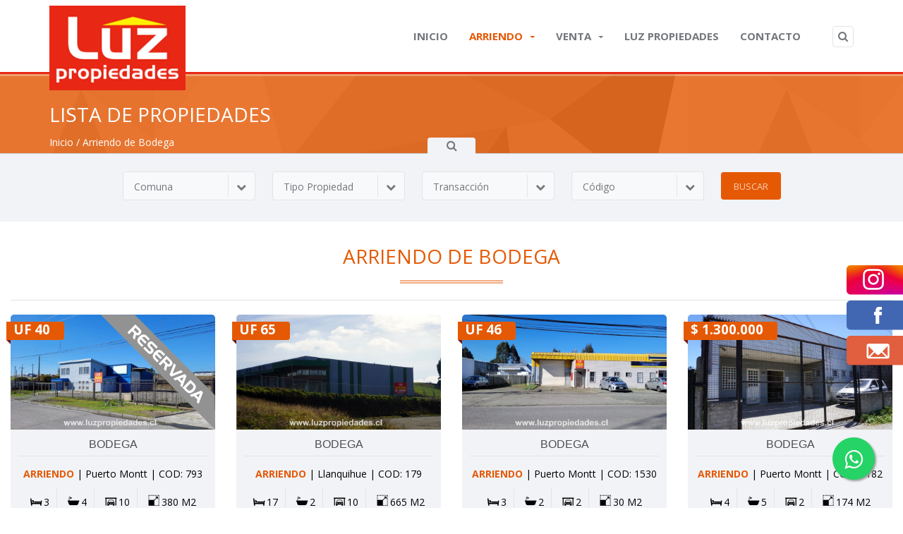

--- FILE ---
content_type: text/html; charset=UTF-8
request_url: http://luzpropiedades.cl/propiedades/arriendo/bodega
body_size: 55300
content:
<!doctype html>
<html lang="es">
    <head>
        <title>Arriendo de Bodega | Luz Propiedades</title>
        <meta charset="utf-8">
        <meta name="viewport" content="width=device-width, initial-scale=1.0">

        <meta name="keywords" content="luz propiedades, propiedades, venta, arriendo, casas, oficinas, inmobiliaria, puerto montt, calbuco, departamentos,
              parcelas, cabañas, locales comerciales, terrenos urbanos, proyectos, oportunidades, administracion, venta y arriendo de propiedades, terrenos industriales y rurales" />

        <meta name="description" content="Somos una familia que trabaja en el negocio inmobiliario, nuestra objetivo es dar atención personalizada a quienes buscan nuestro servicio, que consiste en Administración, Venta y Arriendo de Propiedades, Terrenos Industriales y Rurales." />

        <meta name="author" content="WDesign :: Cel: 56 9 81508032"> 
        <meta name="generator" content="WDesign">
        
        
        <!-- Favicons -->
        <link rel="apple-touch-icon" sizes="57x57" href="http://luzpropiedades.cl/frontend/images/favicon/apple-icon-57x57.png">
        <link rel="apple-touch-icon" sizes="60x60" href="http://luzpropiedades.cl/frontend/images/favicon/apple-icon-60x60.png">
        <link rel="apple-touch-icon" sizes="72x72" href="http://luzpropiedades.cl/frontend/images/favicon/apple-icon-72x72.png">
        <link rel="apple-touch-icon" sizes="76x76" href="http://luzpropiedades.cl/frontend/images/favicon/apple-icon-76x76.png">
        <link rel="apple-touch-icon" sizes="114x114" href="http://luzpropiedades.cl/frontend/images/favicon/apple-icon-114x114.png">
        <link rel="apple-touch-icon" sizes="120x120" href="http://luzpropiedades.cl/frontend/images/favicon/apple-icon-120x120.png">
        <link rel="apple-touch-icon" sizes="144x144" href="http://luzpropiedades.cl/frontend/images/favicon/apple-icon-144x144.png">
        <link rel="apple-touch-icon" sizes="152x152" href="http://luzpropiedades.cl/frontend/images/favicon/apple-icon-152x152.png">
        <link rel="apple-touch-icon" sizes="180x180" href="http://luzpropiedades.cl/frontend/images/favicon/apple-icon-180x180.png">
        <link rel="icon" type="image/png" sizes="192x192"  href="http://luzpropiedades.cl/frontend/images/favicon/android-icon-192x192.png">
        <link rel="icon" type="image/png" sizes="32x32" href="http://luzpropiedades.cl/frontend/images/favicon/favicon-32x32.png">
        <link rel="icon" type="image/png" sizes="96x96" href="http://luzpropiedades.cl/frontend/images/favicon/favicon-96x96.png">
        <link rel="icon" type="image/png" sizes="16x16" href="http://luzpropiedades.cl/frontend/images/favicon/favicon-16x16.png">
        <link rel="manifest" href="http://luzpropiedades.cl/frontend/images/favicon/manifest.json">
        <meta name="msapplication-TileColor" content="#ffffff">
        <meta name="msapplication-TileImage" content="http://luzpropiedades.cl/frontend/images/favicon/ms-icon-144x144.png">
        <meta name="theme-color" content="#ffffff">

        <!-- Mobile Meta Tag -->
        <meta name="viewport" content="width=device-width, initial-scale=1, maximum-scale=1" />        

        <!-- Theme CSS-->
        <link media="all" type="text/css" rel="stylesheet" href="https://fonts.googleapis.com/css?family=Raleway:300,500,900%7COpen+Sans:400,700,400italic">


        <link media="all" type="text/css" rel="stylesheet" href="http://luzpropiedades.cl/frontend/css/bootstrap.min.css">

        <link media="all" type="text/css" rel="stylesheet" href="http://luzpropiedades.cl/frontend/rs-plugin/css/settings.css">


        <link media="all" type="text/css" rel="stylesheet" href="http://luzpropiedades.cl/frontend/css/estilos_v5.css">

        <link media="all" type="text/css" rel="stylesheet" href="http://luzpropiedades.cl/frontend/css/base-sizing_v2.css">

        <script src="http://luzpropiedades.cl/frontend/js/modernizr-2.8.1.min.js"></script>


        <style>
            .float{
                position:fixed;
                width:60px;
                height:60px;
                bottom:40px;
                right:40px;
                background-color:#25d366;
                color:#FFF;
                border-radius:50px;
                text-align:center;
            font-size:30px;
                box-shadow: 2px 2px 3px #999;
            z-index:100;
            }

            .my-float{
                margin-top:16px;
            }
            
            .flotante_3 {
                position: fixed;
                bottom: 300px;
                right: 0px;
                z-index: 99999;
            }

            
        </style>

        
    </head>

    <body>

        <div id="wrapper">
            <!-- BEGIN HEADER -->
<header id="header">
	<div id="nav-section">
		<div class="container">
			<div class="row">
				<div class="col-sm-12">
					<a href="http://luzpropiedades.cl" class="nav-logo"><img style="z-index: 15 !important;" src="http://luzpropiedades.cl/frontend/images/logo.png" alt="Luz Propiedades" title="Luz Propiedades" /></a>
					
					<!-- BEGIN SEARCH -->
					<div id="sb-search" class="sb-search">
						<form method="GET" action="http://luzpropiedades.cl/search" accept-charset="UTF-8" class="">
							<input class="sb-search-input" placeholder="Buscar..." type="text" value="" name="search" id="search">
							<input class="sb-search-submit" type="submit" value="">
							<i class="fa fa-search sb-icon-search"></i>
						</form> 
					</div>
					<!-- END SEARCH -->
					
					<!-- BEGIN MAIN MENU -->
					<nav class="navbar">
						<button id="nav-mobile-btn"><i class="fa fa-bars"></i></button>
						
						<ul class="nav navbar-nav">

							<li><a class="" href="http://luzpropiedades.cl">Inicio</a></li>
														<li class="dropdown">
								<a class="active" href="#" data-toggle="dropdown" data-hover="dropdown">Arriendo<b class="caret"></b></a>
								<ul class="dropdown-menu">
																		<li><a class="active'" href="http://luzpropiedades.cl/propiedades/arriendo/bodega">Bodega</a></li>
																		<li><a class="'" href="http://luzpropiedades.cl/propiedades/arriendo/casa">Casa</a></li>
																		<li><a class="'" href="http://luzpropiedades.cl/propiedades/arriendo/departamento">Departamento</a></li>
																		<li><a class="'" href="http://luzpropiedades.cl/propiedades/arriendo/local-comercial">Local Comercial</a></li>
																		<li><a class="'" href="http://luzpropiedades.cl/propiedades/arriendo/oficina">Oficina</a></li>
																		<li><a class="'" href="http://luzpropiedades.cl/propiedades/arriendo/terrenos-industriales">Terreno Industrial/Comercial</a></li>
										
								</ul>
							</li>
														

							
														<li class="dropdown">
								<a class="" href="#" data-toggle="dropdown" data-hover="dropdown">Venta<b class="caret"></b></a>
								<ul class="dropdown-menu">
																		<li><a class="'" href="http://luzpropiedades.cl/propiedades/venta/bodega">Bodega</a></li>
																		<li><a class="'" href="http://luzpropiedades.cl/propiedades/venta/casa">Casa</a></li>
																		<li><a class="'" href="http://luzpropiedades.cl/propiedades/venta/departamento">Departamento</a></li>
																		<li><a class="'" href="http://luzpropiedades.cl/propiedades/venta/local-comercial">Local Comercial</a></li>
																		<li><a class="'" href="http://luzpropiedades.cl/propiedades/venta/oficina">Oficina</a></li>
																		<li><a class="'" href="http://luzpropiedades.cl/propiedades/venta/parcela">Parcela/ Terreno/ Campo</a></li>
																		<li><a class="'" href="http://luzpropiedades.cl/propiedades/venta/terrenos-industriales">Terreno Industrial/Comercial</a></li>
																		<li><a class="'" href="http://luzpropiedades.cl/propiedades/venta/terreno-urbano-sitio">Terreno Urbano / Sitio</a></li>
										
								</ul>
							</li>
							
							<li><a class="" href="http://luzpropiedades.cl/luz-propiedades">Luz Propiedades</a></li>
							<li><a class="" href="http://luzpropiedades.cl/contacto">Contacto</a></li>
						</ul>
					
					</nav>
					<!-- END MAIN MENU -->
					
				</div>
			</div>
		</div>
	</div>
</header>
<!-- END HEADER -->
            
<!-- INICIO TITULOS -->
<div class="parallax colored-bg pattern-bg" data-stellar-background-ratio="0.5">
    <div class="container">
        <div class="row">
            <div class="col-sm-12">
                <h1 class="page-title">LISTA DE PROPIEDADES</h1>
                
                <ul class="breadcrumb">
                    <li><a href="http://luzpropiedades.cl">Inicio</a></li>
                    <li><a href="#">Arriendo de Bodega</a></li>
                </ul>
            </div>
        </div>
    </div>
</div>
<!-- FIN TITULOS -->

<!-- INICIO BUSCADOR -->
<div id="home-advanced-search" class="gray open">
	<div id="opensearch"></div>
	<div class="container">
		<div class="row">
			<div class="col-sm-12">
			<form method="GET" action="http://luzpropiedades.cl/busqueda" accept-charset="UTF-8" class="">
				<form>
					<div class="form-group">
						<div class="form-control-small">
							<select id="comuna" class="chosen-select-no-single" name="comuna"><option selected="selected" value="">Comuna</option><option value="251">Puerto Montt</option><option value="252">Puerto Varas</option><option value="254">Calbuco</option><option value="258">Llanquihue</option><option value="259">Frutillar</option><option value="277">Cisnes</option></select>
						</div>
						<div class="form-control-small">
							<select id="tipo_propiedad" class="chosen-select-no-single" name="tipo_propiedad"><option selected="selected" value="">Tipo Propiedad</option><option value="2">Bodega</option><option value="4">Casa</option><option value="6">Departamento</option><option value="7">Oficina</option><option value="13">Local Comercial</option><option value="14">Parcela/ Terreno/ Campo</option><option value="16">Terreno Industrial/Comercial</option><option value="18">Terreno Urbano / Sitio</option></select>
						</div>
						<div class="form-control-small">
							<select id="transaccion" class="chosen-select-no-single" name="transaccion"><option selected="selected" value="">Transacci&oacute;n</option><option value="1">Venta</option><option value="2">Arriendo</option></select>
						</div>
						
						<div class="form-control-small">

							<select id="id" name="id" data-placeholder="Código">
								<option value="">Código</option>
																<option value="33">ID 33 - Calle Oberreuter  N&deg; 142</option>
																<option value="40">ID 40 - Lote A N&deg; 1, Alerce</option>
																<option value="44">ID 44 - Edificio Plaza, O&acute;higgins  N&deg; 167, Of. 805</option>
																<option value="49">ID 49 - Centro Empresarial Husamontt. Camino al Aeropuerto.</option>
																<option value="50">ID 50 - Trapen Cruce San Antonio. Chinquihue</option>
																<option value="56">ID 56 -  Campo Canal de Puyuhuapi</option>
																<option value="64">ID 64 - Parcelaci&oacute;n Aires del Sur, Parcela 39. Puerto Varas</option>
																<option value="104">ID 104 - Angelm&oacute; con Pasaje Schwerter </option>
																<option value="124">ID 124 - Avenida Austral N&ordm; 1369, Jard&iacute;n Austral</option>
																<option value="127">ID 127 - Ecuador N&ordm;1.120 Esq. Perez Rosales</option>
																<option value="179">ID 179 - Salida Sur, Bodega Lote 16,Bodega A Llanquihue, Ruta 5</option>
																<option value="272">ID 272 - Psj. Barcelona N&deg; 1819, Mirador de la Bah&iacute;a </option>
																<option value="301">ID 301 - Padre Harter N&ordm;660 y Santa Teresa N&ordm;662</option>
																<option value="307">ID 307 - Diego de Almagro N&ordm;2025, sector de Cardonal</option>
																<option value="324">ID 324 - Francisco Sanchez Alvaderejo N&ordm;6252, Puerta Sur</option>
																<option value="403">ID 403 - Psj. Francisco de Goya N&ordm;2.047, Brisas de Chinquihue</option>
																<option value="448">ID 448 - Diego Portales 744-A</option>
																<option value="454">ID 454 - Km 19, Sector Pichiquillaipe</option>
																<option value="472">ID 472 - Buin N&ordm;356, Depto. 506 Ed. Puerto So&ntilde;ado</option>
																<option value="477">ID 477 - San Felipe N&ordm; 183, Edificio Plaza Vista, Depto. 803</option>
																<option value="510">ID 510 - Psj. Covarrubias N&ordm; 1773, Cardonal</option>
																<option value="513">ID 513 - Regimiento N&ordm;1321, Depto 402, Torre 8, Plaza del Valle</option>
																<option value="541">ID 541 - Los Huilliches N&deg;2552, Parque Fundadores, La Vara</option>
																<option value="547">ID 547 - Benavente N&ordm;840, Ed. Baquedano, Of. 208</option>
																<option value="615">ID 615 - Calle Interior N&ordm;1733, Mirador de la Bah&iacute;a</option>
																<option value="618">ID 618 - Quillota N&ordm; 175, Of. 1414, Ed. CCHC</option>
																<option value="732">ID 732 - Tucapel N&ordm;70, Las Azaleas Depto. 404, Condominio Mariano Ega&ntilde;a</option>
																<option value="772">ID 772 - KM. 3 RUTA 226, LOTE 3, BODEGA 1, HUSAMONTT</option>
																<option value="791">ID 791 - Freire N&ordm;1300, Of. 21</option>
																<option value="793">ID 793 - Km, 3, Ruta 226, Lote 15, Centro Empresarial Husamontt</option>
																<option value="840">ID 840 - Pj. Isla Calmache N&ordm;1011, Altos de Tenglo</option>
																<option value="844">ID 844 - Carretera V-891 S/N, sector Colaco</option>
																<option value="850">ID 850 - L&iacute;nea Vieja S/N, entre entrada Norte y Sur</option>
																<option value="851">ID 851 - L&iacute;nea Vieja S/N, entre entrada Norte y Sur</option>
																<option value="862">ID 862 - San Javier N&deg;2012, Ed. Alto Pelluco, Depto. N&ordm;314</option>
																<option value="874">ID 874 - Parcela N&deg;7, Mz L, Condominio Lagunitas</option>
																<option value="875">ID 875 - Parcela N&deg;8, Mz L, Condominio Lagunitas</option>
																<option value="892">ID 892 - 4 Lagunas N&ordm;4687, Santuario de la Laguna</option>
																<option value="899">ID 899 - L&iacute;nea Nueva Parcelaci&oacute;n Los Laureles del Maull&iacute;n, Parcela A1</option>
																<option value="900">ID 900 - L&iacute;nea Nueva Parcelaci&oacute;n Los Laureles del Maull&iacute;n, Parcela A2</option>
																<option value="903">ID 903 - L&iacute;nea Nueva, Parcelaci&oacute;n Los Laureles del Maull&iacute;n, Parcela B9</option>
																<option value="904">ID 904 - L&iacute;nea Nueva, Parcelaci&oacute;n Los Laureles del Maull&iacute;n, Parcela B10</option>
																<option value="905">ID 905 - L&iacute;nea Nueva, Parcelaci&oacute;n Los Laureles del Maull&iacute;n</option>
																<option value="906">ID 906 - Rantal N&ordm;1555, Bosquemar</option>
																<option value="923">ID 923 - Ruta 5 sur, sector Sangra</option>
																<option value="931">ID 931 - Camino Chinquihue Km 10. S/N, Centro de eventos Los C&aacute;ntaros</option>
																<option value="973">ID 973 - Marta Colvin N&deg;1742, Alta Vista</option>
																<option value="1005">ID 1005 - Parcelas Do&ntilde;a Ana, sector Trapen</option>
																<option value="1033">ID 1033 - Monse&ntilde;or J. Hourton  N&ordm;2060, C- 88, Cond. Mirador II</option>
																<option value="1037">ID 1037 - Los Abetos N&ordm;405, Valle Volcanes</option>
																<option value="1056">ID 1056 - General Lagos N&deg;463, Poblaci&oacute;n Libertad</option>
																<option value="1068">ID 1068 - KM 3 RUTA 226, LOTE 4.3, HUSAMONTT</option>
																<option value="1071">ID 1071 - Benavente N&ordm; 840, Of. 507, Ed. Benavente</option>
																<option value="1084">ID 1084 - Los Leones N&deg;739, Poblaci&oacute;n Lintz</option>
																<option value="1091">ID 1091 - Ruta Pargua Km 14, Cruce D&iacute;az Sector Trapen</option>
																<option value="1107">ID 1107 - Psj. Skoruppa N&deg;64, Poblaci&oacute;n Lintz</option>
																<option value="1111">ID 1111 - Refugio N&deg;1560, Bosquemar </option>
																<option value="1120">ID 1120 - Psj. Covarrubias N&ordm; 1773, Cardonal</option>
																<option value="1139">ID 1139 - Camino al Tepual Km 9,4 Interior, Eco Parque Alto las Lomas</option>
																<option value="1141">ID 1141 - Sector las Quemas Lote N&deg;169</option>
																<option value="1142">ID 1142 - Sector las Quemas Lote N&deg;168</option>
																<option value="1145">ID 1145 - R&iacute;o San Pedro N&deg;1682, Bosquemar</option>
																<option value="1163">ID 1163 - Psj. Julio Francke, Lote 4C, Sector Lagunitas, Ruta 226 Km 3,4</option>
																<option value="1168">ID 1168 - Ruta Tepual S/N, frente acceso Puerta Sur</option>
																<option value="1169">ID 1169 - Ruta Tepual S/N, frente acceso Puerta Sur</option>
																<option value="1181">ID 1181 - Balmaceda N&ordm;475, Poblaci&oacute;n Modelo</option>
																<option value="1182">ID 1182 - Balmaceda N&ordm;475, Poblaci&oacute;n Modelo</option>
																<option value="1189">ID 1189 - Las Canchas Km 7</option>
																<option value="1195">ID 1195 - Lomas de Monte Verde, Parcela N&deg;76, Salto chico camino a Pargua</option>
																<option value="1205">ID 1205 - Los Naranjillos N&deg;4994, Valle Volcanes</option>
																<option value="1214">ID 1214 - Vial N&deg;826</option>
																<option value="1220">ID 1220 - Borde N&deg;1708, Pje 12, Jardines Mirador, Cardonal</option>
																<option value="1227">ID 1227 - Camino Chaqueihua, Hacienda Trapen, Parcela N&deg;115, Sector Las Quemas de Trapen</option>
																<option value="1228">ID 1228 - Camino Calbuco, sector El Tamboil</option>
																<option value="1229">ID 1229 - Balmaceda N&deg;473, Poblaci&oacute;n Modelo</option>
																<option value="1230">ID 1230 - Balmaceda N&deg;329</option>
																<option value="1234">ID 1234 - Lotes de Hijuelas, sector Las Canchas</option>
																<option value="1258">ID 1258 - Miramar N&deg;1138</option>
																<option value="1265">ID 1265 - La Goleta Lote A y B, Chinquihue Alto</option>
																<option value="1266">ID 1266 - Psj. Quitrahue N&ordm;4718, Santuario de la Laguna</option>
																<option value="1267">ID 1267 - Lota N&deg;435, Depto 610, Ed. Ochagav&iacute;a</option>
																<option value="1289">ID 1289 - Col&oacute;n N&deg;622, sector Seminario</option>
																<option value="1296">ID 1296 - Bosque de Luz N&deg;1581, Bosquemar</option>
																<option value="1306">ID 1306 - Lote N&deg;8, Jardines del Maull&iacute;n</option>
																<option value="1312">ID 1312 - Chorrillo N&deg;1410, sector Puerto</option>
																<option value="1314">ID 1314 - Tucapel N&ordm;70, Los Notros Depto. 402, Condominio Mariano Ega&ntilde;a</option>
																<option value="1320">ID 1320 - SERRANO N&ordm;84, ED. PATAGONIA, DEPTO. 1206</option>
																<option value="1322">ID 1322 - Fundo Lagunitas, Parcela N&deg;2, Sector los Riscos, Km 26 Camino Ensenada</option>
																<option value="1323">ID 1323 - Vc. Corcovado N&deg; 5820, Depto 501- D, Condominio Bosque Pucal&aacute;n</option>
																<option value="1324">ID 1324 - Vc. Corcovado N&deg; 5820, Depto 407-D, Condominio Bosque Pucal&aacute;n</option>
																<option value="1327">ID 1327 - Reloncav&iacute; N&deg;988, Antihual</option>
																<option value="1337">ID 1337 - V&iacute;a Azul N&deg;1050, Lomas de Reloncav&iacute;</option>
																<option value="1338">ID 1338 -  Diego Almagro N&ordm;1715, Bosquemar</option>
																<option value="1339">ID 1339 - Club de Campo Residencial, lote 3, Parcela 166, Puerto Varas</option>
																<option value="1342">ID 1342 - Chorrillo  N&deg;1130 y N&deg;1134, sector Puerto </option>
																<option value="1349">ID 1349 - Chorrillo  N&deg;1130 y N&deg;1134, sector Puerto </option>
																<option value="1356">ID 1356 - Fundo los Coihues, Lote 18, Chaqueihua</option>
																<option value="1357">ID 1357 - Quell&oacute;n N&deg;5 esquina Presidente Ib&aacute;&ntilde;ez</option>
																<option value="1358">ID 1358 - Monse&ntilde;or J. Hourton N&ordm;2060, C- 41, Cond. Mirador II</option>
																<option value="1362">ID 1362 - R&iacute;o Bariloche, Mzn. 15, casa 13, Pichipelluco</option>
																<option value="1364">ID 1364 - Ruta 5 Sur, Km 1019, Chin Chin Alto</option>
																<option value="1366">ID 1366 - Valle Cardonal, Cardonal Bajo</option>
																<option value="1370">ID 1370 - Diego Portales N&deg;2000, Local 1, Ed. Empresarial</option>
																<option value="1381">ID 1381 - Bajada a la playa S/N, Punta Capacho, Huelmo</option>
																<option value="1388">ID 1388 - Bajada a la playa S/N, Punta Capacho, Huelmo</option>
																<option value="1389">ID 1389 - Rododendros S/N, Fundo Frutillar, Parcela N&deg;134, Frutillar</option>
																<option value="1392">ID 1392 - Diego Portales N&deg;2000, Local 1, Ed. Empresarial</option>
																<option value="1395">ID 1395 - Psj. Caleta Angelm&oacute; N&deg;1006, Alerce Sur</option>
																<option value="1397">ID 1397 - Ren&eacute; Salinas Palacios N&deg;1520, Sector Bosquemar</option>
																<option value="1400">ID 1400 - Mirador del Bosque Norte N&deg;1540, Bosquemar</option>
																<option value="1406">ID 1406 - Puerto Montt N&deg;1641, Depto. 608-TS, Condominio Terramar</option>
																<option value="1411">ID 1411 - Seminario N&deg;148 Interior - B</option>
																<option value="1414">ID 1414 - Padre Harter N&ordm;175, Depto. A-304, Jardines de Padre Harter</option>
																<option value="1415">ID 1415 - Urmeneta N&deg;483-B</option>
																<option value="1424">ID 1424 - Padre Harter N&deg;597</option>
																<option value="1426">ID 1426 - Alanqueo N&deg;4674, Santuario de la Laguna, Valle Volcanes</option>
																<option value="1428">ID 1428 - Seminario N&deg;148 Interior - B</option>
																<option value="1432">ID 1432 - Bernardo O&acute;Higgins N&deg;565, Depto 401, Los Avellanos</option>
																<option value="1438">ID 1438 - Psj. Harry Beyer Km 4,3, casa BH-1, Lagunitas</option>
																<option value="1449">ID 1449 - Lote n&deg;8 de Hijuelas, sector Las Canchas</option>
																<option value="1452">ID 1452 - Camino Autom&oacute;, Condominio Hacienda Chamiza, Parcela B1-68</option>
																<option value="1454">ID 1454 - Bellavista N&deg;1090, Depto 301-A, Reserva las Lomas</option>
																<option value="1455">ID 1455 - Av. Presidente Ib&aacute;&ntilde;ez N&ordm;2370, Depto. 24, T-2, Condominio Altos de Angelm&oacute;</option>
																<option value="1457">ID 1457 - Lote 16, Altos Lauca, R&iacute;o Chico</option>
																<option value="1459">ID 1459 - Ochagav&iacute;a N&deg;820</option>
																<option value="1461">ID 1461 - Camino p&uacute;blico Chinquihue Alto S/N, Km 12</option>
																<option value="1467">ID 1467 - Psj. El Arrecife 2034, Avenida Austral</option>
																<option value="1468">ID 1468 - Aer&oacute;dromo LLanada Grande N&deg;3639, Puerta Sur</option>
																<option value="1469">ID 1469 - Vial N&deg;826</option>
																<option value="1470">ID 1470 -  O&acute;Higgins N&deg;1048, Campos de Alerce Sur</option>
																<option value="1472">ID 1472 - Los Ma&ntilde;&iacute;os N&deg;131, Poblaci&oacute;n la Colina</option>
																<option value="1473">ID 1473 - Vial N&deg;826</option>
																<option value="1474">ID 1474 - Fundo &Ntilde;adi Redondo S/N, Parcelaci&oacute;n Altos de Frutillar S/N, Lote 17</option>
																<option value="1475">ID 1475 - Benavente N&deg;978</option>
																<option value="1476">ID 1476 - Sargento Silva, Parcela Interior N&deg;3</option>
																<option value="1478">ID 1478 - Benavente N&deg;978</option>
																<option value="1479">ID 1479 - Nueva Oriente 4. N&deg;5542, Depto. K-23, Valle Volcanes</option>
																<option value="1481">ID 1481 - Puerto Bories N&deg;970, Brisas del Sur</option>
																<option value="1486">ID 1486 - V&iacute;a Bizet E13, Condominio Miradores de Panitao</option>
																<option value="1487">ID 1487 - C.2, Parcela N&deg; 33, Parcelaci&oacute;n el Mirador, Puerto Varas</option>
																<option value="1488">ID 1488 - Gran&iacute;tico N&deg;5200, Depto 204 - T5</option>
																<option value="1490">ID 1490 - Laguna Avenda&ntilde;o N&deg;4972, Valle Volcanes</option>
																<option value="1491">ID 1491 - Quell&oacute;n N&deg;5 esquina Presidente Ib&aacute;&ntilde;ez</option>
																<option value="1492">ID 1492 - Quell&oacute;n N&deg;5 esquina Presidente Ib&aacute;&ntilde;ez</option>
																<option value="1493">ID 1493 - Quell&oacute;n N&deg;5 esquina Presidente Ib&aacute;&ntilde;ez</option>
																<option value="1494">ID 1494 - Chorrillo N&deg;1558 esquina Pudeto, sector Puerto</option>
																<option value="1495">ID 1495 - Chorrillo N&deg;1558 esquina Pudeto, sector Puerto</option>
																<option value="1496">ID 1496 - Chorrillo N&deg;1558 esquina Pudeto, sector Puerto</option>
																<option value="1497">ID 1497 - Psj. Puerto Calderilla N&ordm;1150, Brisas del Sur</option>
																<option value="1498">ID 1498 - Vc. Corcovado N&deg; 5582, Depto 510-J, Condominio Alto la Paloma</option>
																<option value="1502">ID 1502 - Vc. Corcovado N&deg; 5582, Depto 510-J, Condominio Alto la Paloma</option>
																<option value="1504">ID 1504 - Los Pimientos N&deg;4768, Santuario de la Laguna, Valle Volcanes</option>
																<option value="1506">ID 1506 - Santa Ines N&deg;603, esquina Parque Industrial</option>
																<option value="1508">ID 1508 - Locales Comerciales calle Los Olivillos</option>
																<option value="1509">ID 1509 - Chorrillo N&deg;1542, sector Puerto</option>
																<option value="1510">ID 1510 - Strip Center Presidente Ib&aacute;&ntilde;ez N&deg;374</option>
																<option value="1513">ID 1513 - Gran&iacute;tico N&deg;5200, Ed. 5, Depto 103</option>
																<option value="1517">ID 1517 - Psj. Portada Antofagasta N&deg;997, Jardines del Mar, Cardonal</option>
																<option value="1520">ID 1520 - Augusta Schwerter N&deg;2161, Depto. 305-B, Cond. Plaza Schwerter</option>
																<option value="1523">ID 1523 - Condominio Vista Maderos - Modelo Tipo 1</option>
																<option value="1525">ID 1525 - Chinquihue N&ordm; 8000, Depto. E-11, Condominio Camino de Agua</option>
																<option value="1529">ID 1529 - Homero N&deg;186, Parcelaci&oacute;n Playa Chamiza</option>
																<option value="1530">ID 1530 - KM. 3 RUTA 226, LOTE 4, BODEGA 4, HUSAMONTT</option>
																<option value="1532">ID 1532 - Parcela N&deg;16, Casa N&deg; 2, Avellanos de Trap&eacute;n</option>
																<option value="1533">ID 1533 - Parcela N&deg;16, Casa  N&deg;1, Avellanos de Trap&eacute;n</option>
																<option value="1534">ID 1534 - Lote 7-A, Ruta 5 Sur, frente a Megacentro</option>
																<option value="1535">ID 1535 - Santa Ines N&deg;603, esquina Parque Industrial</option>
																<option value="1536">ID 1536 - Santa Ines N&deg;603, esquina Parque Industrial</option>
																<option value="1537">ID 1537 - Volc&aacute;n Corcovado N&deg;5586, Depto. 309-F</option>
																<option value="1538">ID 1538 - Av. Presidente Ib&aacute;&ntilde;ez N&deg;1424</option>
																<option value="1539">ID 1539 - Psj. Am&eacute;rico Vargas N&deg;1766, Bosquemar, Mirador de Volcanes</option>
																<option value="1540">ID 1540 - Parque Industrial La Laja, P-188, Puerto Varas</option>
																<option value="1542">ID 1542 - Calle Dos, N&deg;1005, Jardines del Mar</option>
																<option value="1543">ID 1543 - Vicu&ntilde;a Mackenna N&deg;2099, Alto Mirasol</option>
																<option value="1544">ID 1544 - Bosque Nuevo N&deg;1688, Bosquemar</option>
																<option value="1545">ID 1545 - Psj. Barcelona N&deg; 1819, Mirador de la Bah&iacute;a </option>
																<option value="1546">ID 1546 - Psj. Felicia D&iacute;az Tellez N&deg;6143, Puerta Sur</option>
																<option value="1547">ID 1547 - Los C&ouml;igues N&deg;132, Gran Lagunitas</option>
																<option value="1550">ID 1550 - Condominio Vista Maderos - Modelo Tipo 1.2</option>
																<option value="1552">ID 1552 - Psj. Roberto Owen N&deg; 2409, Portal de Puerto Montt</option>
																<option value="1553">ID 1553 - Km, 3, Ruta 226, Lote 15, Centro Empresarial Husamontt</option>
																<option value="1554">ID 1554 - Las Quemas, sector Pullencho</option>
																<option value="1556">ID 1556 - Regimiento N&ordm;1351, Depto 304, T7, Plaza del Valle</option>
																<option value="1558">ID 1558 - Laguna del Huasco N&deg;4911, Valle Volcanes</option>
																<option value="1559">ID 1559 - Entrelagos N&deg;1013, Villa Campos de Alerce Sur</option>
																<option value="1560">ID 1560 - Antonio Varas N&deg;216, Of. 403, Ed. Torres del Puerto</option>
																<option value="1561">ID 1561 - Buin N&deg;356, Depto. 316, Ed. Puerto So&ntilde;ado</option>
																<option value="1562">ID 1562 - Lote N&deg;37, Parcelaci&oacute;n Crucero Austral, Colonia 3 Puentes</option>
																<option value="1564">ID 1564 - Los Lingues N&deg;252, Techo para Todos</option>
																<option value="1566">ID 1566 - V&iacute;a Azul N&deg;761, Depto. 107, Condominio Vista Maderos</option>
																<option value="1567">ID 1567 - V&iacute;a Azul N&deg;761, Depto. 203, Condominio Vista Maderos</option>
																<option value="1568">ID 1568 - V&iacute;a Azul N&deg;761, Depto. 208, Condominio Vista Maderos</option>
																<option value="1569">ID 1569 - V&iacute;a Azul N&deg;761, Depto. 105, Condominio Vista Maderos</option>
																<option value="1570">ID 1570 - Lote N&deg;33, Sector Paraguay Grande</option>
																<option value="1571">ID 1571 - Psj. Los Robles, Parcela N&deg;19,  Senda Central, La Vara</option>
																<option value="1573">ID 1573 - Benavente N&ordm;405, Of.605, Ed. Puerto Nuevo</option>
																<option value="1574">ID 1574 - Piedra Azul Km 12, Sector Villa Rucahue</option>
																<option value="1575">ID 1575 - Psj. Mark Chagal N&deg;2003,  Costa Chiqu&iacute;o I, Chinquihue</option>
																<option value="1576">ID 1576 - Psj. Felicia D&iacute;az Tellez N&deg;6143, Puerta Sur</option>
																<option value="1577">ID 1577 - Condominio Vista Maderos - Modelo Tipo 3</option>
																<option value="1578">ID 1578 - Condominio Vista Maderos - Modelo Tipo 2 </option>
																<option value="1579">ID 1579 - Condominio Vista Maderos - Modelo Tipo 5B</option>
																<option value="1580">ID 1580 - Condominio Vista Maderos - Modelo Tipo 7</option>
																<option value="1581">ID 1581 - Reloncav&iacute; N&deg;934, Villa Puerta del Sol, Antihual</option>
																<option value="1582">ID 1582 - L&iacute;nea Vieja S/N, entre entrada Norte y Sur</option>
																<option value="1583">ID 1583 - Vc. Corcovado N&deg;5586, Depto. 405-F, Cond. Alto La Paloma</option>
																<option value="1584">ID 1584 - Walker Martinez N&deg;668, Depto. 811,  Condominio Peninsula Vista</option>
																<option value="1585">ID 1585 - Los Huilliches N&deg;2552, Parque Fundadores, La Vara</option>
																<option value="1586">ID 1586 - Psj. Los Ocasos N&deg;1505, Bosquemar (1&deg; Etapa)</option>
															</select>
						</div>
					
						<button type="submit" name="enviar" class="btn btn-fullcolor">Buscar</button>
						
					</div>
				</form>
			</form> 

			</div>
		</div>
	</div>
</div>
<!-- FIN BUSCADOR -->
<!-- INICIO PROPIEDADES -->
<div class="content margin-top-0 padding-top-0 mb-50">
    
        

            <div style="background: #ffffff;" class="main col-sm-12 margin-top-0 padding-top-0 mb-50">
                <div id="listing-header" class="clearfix margin-top-40">
                    <div class="col-md-12">
                    

                    <h1 class="section-title" data-animation-direction="from-bottom" data-animation-delay="50">Arriendo de Bodega</h1>
                        
                    </div>
<!--                     <div class="view-mode">
                        <span>Vista:</span>
                        <ul>
                            <li data-view="grid-style1" data-target="property-listing" class="active"><i class="fa fa-th"></i></li>
                            <li data-view="list-style" data-target="property-listing"><i class="fa fa-th-list"></i></li>
                        </ul>
                    </div> -->
                </div>
                
                <div id="property-listing" class="grid-style1 clearfix">

                                        <div class="row">
                        
                        <div class="item col-md-3 col-sm-6 col-xs-12" data-animation-direction="from-bottom" data-animation-delay="200">
                            <div class="image radio-image" style="border-radius: 5px 5px 0 0 !important;">
                                <a href="http://luzpropiedades.cl/propiedad/detalle/km-3-ruta-226-lote-15-centro-empresarial-husamontt-793">
                                    <h3>Km, 3, Ruta 226, Lote 15, Centro Empresarial Husamontt</h3>
                                    <span class="location" style="color: #fff;">Puerto Montt</span>
                                </a>
                                 
                                                                <div style="position: absolute; right: 0px; top: 0px; z-index: 10;"> 
                                        <img src="http://luzpropiedades.cl/frontend/images/img_prop/reservada.png">
                                    </div>
                                                                                                                                                                                                <img src="http://luzpropiedades.cl/upload/propiedades/km-3-ruta-226-lote-15-centro-empresarial-husamontt-6271871c36ced4883bc1f774a53dff9f.jpg" alt="Km, 3, Ruta 226, Lote 15, Centro Empresarial Husamontt - Luz Propiedades" title="Km, 3, Ruta 226, Lote 15, Centro Empresarial Husamontt - Luz Propiedades" />
                            </div>
                            <div class="price">
                                <span>UF 40</span>
                            </div>
                            <div class="info radio-image padding-top-0" >
                                <ul class="amenities margin-top-0" style="border-radius: 0 0 5px 5px !important;">
                                    <h3 class="font-size-12pt uppercase helvetica pt-5 pb-8"><a href="http://luzpropiedades.cl/propiedad/detalle/km-3-ruta-226-lote-15-centro-empresarial-husamontt-793">Bodega</a></h3>
                                        <p>
                                            <b class="uppercase naranja">Arriendo</b> | Puerto Montt | COD: 793<br>
                                            
                                            
                                        </p>
                                    
                                    <li><i class="icon-bedrooms"></i> 3</li>
                                    <li><i class="icon-bathrooms"></i> 4</li>
                                    <li><i class="icon-garage"></i> 10</li>
                                                                        <li><i class="icon-area"></i> 380 M2</li> 
                                    
                                </ul>
                            </div>
                        </div>

                        
                        
                        
                        <div class="item col-md-3 col-sm-6 col-xs-12" data-animation-direction="from-bottom" data-animation-delay="200">
                            <div class="image radio-image" style="border-radius: 5px 5px 0 0 !important;">
                                <a href="http://luzpropiedades.cl/propiedad/detalle/salida-sur-bodega-lote-16bodega-b-llanquihue-ruta-5-179">
                                    <h3>Salida Sur, Bodega Lote 16,Bodega A Llanquihue, Ruta 5</h3>
                                    <span class="location" style="color: #fff;">Llanquihue</span>
                                </a>
                                 
                                                                                                                                                                                                <img src="http://luzpropiedades.cl/upload/propiedades/179-178-salida-sur-bodega-lote-16-llanquihue-ruta-5-4042483f5c2c4015e2a6abd47aa76b6f.jpg" alt="Salida Sur, Bodega Lote 16,Bodega A Llanquihue, Ruta 5 - Luz Propiedades" title="Salida Sur, Bodega Lote 16,Bodega A Llanquihue, Ruta 5 - Luz Propiedades" />
                            </div>
                            <div class="price">
                                <span>UF 65</span>
                            </div>
                            <div class="info radio-image padding-top-0" >
                                <ul class="amenities margin-top-0" style="border-radius: 0 0 5px 5px !important;">
                                    <h3 class="font-size-12pt uppercase helvetica pt-5 pb-8"><a href="http://luzpropiedades.cl/propiedad/detalle/salida-sur-bodega-lote-16bodega-b-llanquihue-ruta-5-179">Bodega</a></h3>
                                        <p>
                                            <b class="uppercase naranja">Arriendo</b> | Llanquihue | COD: 179<br>
                                            
                                            
                                        </p>
                                    
                                    <li><i class="icon-bedrooms"></i> 17</li>
                                    <li><i class="icon-bathrooms"></i> 2</li>
                                    <li><i class="icon-garage"></i> 10</li>
                                                                        <li><i class="icon-area"></i> 665 M2</li> 
                                    
                                </ul>
                            </div>
                        </div>

                        
                        
                        
                        <div class="item col-md-3 col-sm-6 col-xs-12" data-animation-direction="from-bottom" data-animation-delay="200">
                            <div class="image radio-image" style="border-radius: 5px 5px 0 0 !important;">
                                <a href="http://luzpropiedades.cl/propiedad/detalle/km-3-ruta-226-lote-3-bodega-1-husamontt-1530">
                                    <h3>KM. 3 RUTA 226, LOTE 4, BODEGA 4, HUSAMONTT</h3>
                                    <span class="location" style="color: #fff;">Puerto Montt</span>
                                </a>
                                 
                                                                                                                                                                                                <img src="http://luzpropiedades.cl/upload/propiedades/km-3-ruta-226-lote-4-bodega-4-husamontt-5a9fa2197c5e405543c00bd501751082.jpg" alt="KM. 3 RUTA 226, LOTE 4, BODEGA 4, HUSAMONTT - Luz Propiedades" title="KM. 3 RUTA 226, LOTE 4, BODEGA 4, HUSAMONTT - Luz Propiedades" />
                            </div>
                            <div class="price">
                                <span>UF 46</span>
                            </div>
                            <div class="info radio-image padding-top-0" >
                                <ul class="amenities margin-top-0" style="border-radius: 0 0 5px 5px !important;">
                                    <h3 class="font-size-12pt uppercase helvetica pt-5 pb-8"><a href="http://luzpropiedades.cl/propiedad/detalle/km-3-ruta-226-lote-3-bodega-1-husamontt-1530">Bodega</a></h3>
                                        <p>
                                            <b class="uppercase naranja">Arriendo</b> | Puerto Montt | COD: 1530<br>
                                            
                                            
                                        </p>
                                    
                                    <li><i class="icon-bedrooms"></i> 3</li>
                                    <li><i class="icon-bathrooms"></i> 2</li>
                                    <li><i class="icon-garage"></i> 2</li>
                                                                        <li><i class="icon-area"></i> 30 M2</li> 
                                    
                                </ul>
                            </div>
                        </div>

                        
                        
                        
                        <div class="item col-md-3 col-sm-6 col-xs-12" data-animation-direction="from-bottom" data-animation-delay="200">
                            <div class="image radio-image" style="border-radius: 5px 5px 0 0 !important;">
                                <a href="http://luzpropiedades.cl/propiedad/detalle/balmaceda-no475-poblacion-modelo-1182">
                                    <h3>Balmaceda N&ordm;475, Poblaci&oacute;n Modelo</h3>
                                    <span class="location" style="color: #fff;">Puerto Montt</span>
                                </a>
                                 
                                                                                                                                                                                                <img src="http://luzpropiedades.cl/upload/propiedades/1182-1181-825-balmaceda-no475-poblacion-modelo-785ebac7c4da5d0790543aaeb511fc4d.JPG" alt="Balmaceda N&ordm;475, Poblaci&oacute;n Modelo - Luz Propiedades" title="Balmaceda N&ordm;475, Poblaci&oacute;n Modelo - Luz Propiedades" />
                            </div>
                            <div class="price">
                                <span>$ 1.300.000</span>
                            </div>
                            <div class="info radio-image padding-top-0" >
                                <ul class="amenities margin-top-0" style="border-radius: 0 0 5px 5px !important;">
                                    <h3 class="font-size-12pt uppercase helvetica pt-5 pb-8"><a href="http://luzpropiedades.cl/propiedad/detalle/balmaceda-no475-poblacion-modelo-1182">Bodega</a></h3>
                                        <p>
                                            <b class="uppercase naranja">Arriendo</b> | Puerto Montt | COD: 1182<br>
                                            
                                            
                                        </p>
                                    
                                    <li><i class="icon-bedrooms"></i> 4</li>
                                    <li><i class="icon-bathrooms"></i> 5</li>
                                    <li><i class="icon-garage"></i> 2</li>
                                                                        <li><i class="icon-area"></i> 174 M2</li> 
                                    
                                </ul>
                            </div>
                        </div>

                                                </div>

                        <div class="row">
                        
                        
                        
                        <div class="item col-md-3 col-sm-6 col-xs-12" data-animation-direction="from-bottom" data-animation-delay="200">
                            <div class="image radio-image" style="border-radius: 5px 5px 0 0 !important;">
                                <a href="http://luzpropiedades.cl/propiedad/detalle/km-3-ruta-226-lote-3-bodega-1-husamontt-772">
                                    <h3>KM. 3 RUTA 226, LOTE 3, BODEGA 1, HUSAMONTT</h3>
                                    <span class="location" style="color: #fff;">Puerto Montt</span>
                                </a>
                                 
                                                                                                                                                                                                <img src="http://luzpropiedades.cl/upload/propiedades/km-3-ruta-226-lote-3-bodega-1-husamontt-8761de889285eeee611f9f1fa873287b.JPG" alt="KM. 3 RUTA 226, LOTE 3, BODEGA 1, HUSAMONTT - Luz Propiedades" title="KM. 3 RUTA 226, LOTE 3, BODEGA 1, HUSAMONTT - Luz Propiedades" />
                            </div>
                            <div class="price">
                                <span>UF 45</span>
                            </div>
                            <div class="info radio-image padding-top-0" >
                                <ul class="amenities margin-top-0" style="border-radius: 0 0 5px 5px !important;">
                                    <h3 class="font-size-12pt uppercase helvetica pt-5 pb-8"><a href="http://luzpropiedades.cl/propiedad/detalle/km-3-ruta-226-lote-3-bodega-1-husamontt-772">Bodega</a></h3>
                                        <p>
                                            <b class="uppercase naranja">Arriendo</b> | Puerto Montt | COD: 772<br>
                                            
                                            
                                        </p>
                                    
                                    <li><i class="icon-bedrooms"></i> 4</li>
                                    <li><i class="icon-bathrooms"></i> 3</li>
                                    <li><i class="icon-garage"></i> 3</li>
                                                                        <li><i class="icon-area"></i> 180 M2</li> 
                                    
                                </ul>
                            </div>
                        </div>

                        
                        
                        
                        <div class="item col-md-3 col-sm-6 col-xs-12" data-animation-direction="from-bottom" data-animation-delay="200">
                            <div class="image radio-image" style="border-radius: 5px 5px 0 0 !important;">
                                <a href="http://luzpropiedades.cl/propiedad/detalle/psj-covarrubias-no-1773-cardonal-510">
                                    <h3>Psj. Covarrubias N&ordm; 1773, Cardonal</h3>
                                    <span class="location" style="color: #fff;">Puerto Montt</span>
                                </a>
                                 
                                                                                                                                                                                                <img src="http://luzpropiedades.cl/upload/propiedades/psj-covarrubias-no-1773-cardonal-6ae2bc6ef427d27f724baeef96218583.jpg" alt="Psj. Covarrubias N&ordm; 1773, Cardonal - Luz Propiedades" title="Psj. Covarrubias N&ordm; 1773, Cardonal - Luz Propiedades" />
                            </div>
                            <div class="price">
                                <span>$ 800.000</span>
                            </div>
                            <div class="info radio-image padding-top-0" >
                                <ul class="amenities margin-top-0" style="border-radius: 0 0 5px 5px !important;">
                                    <h3 class="font-size-12pt uppercase helvetica pt-5 pb-8"><a href="http://luzpropiedades.cl/propiedad/detalle/psj-covarrubias-no-1773-cardonal-510">Bodega</a></h3>
                                        <p>
                                            <b class="uppercase naranja">Arriendo</b> | Puerto Montt | COD: 510<br>
                                            
                                            
                                        </p>
                                    
                                    <li><i class="icon-bedrooms"></i> 1</li>
                                    <li><i class="icon-bathrooms"></i> 1</li>
                                    <li><i class="icon-garage"></i> 4</li>
                                                                        <li><i class="icon-area"></i> 100 M2</li> 
                                    
                                </ul>
                            </div>
                        </div>

                        
                        
                                            </div>

                    <div class="pagination-container text-center margin-top-20">
                        
                    </div>                    

                   
                </div>
            </div> 

        
    
</div>
<!-- FIN PROPIEDADES -->

            <!-- INICIO FOOTER -->
<footer id="footer">
	<div id="footer-top" class="container">
		<div class="row">
			<div class="block col-sm-3">
				<a href="http://luzpropiedades.cl"><img src="http://luzpropiedades.cl/frontend/images/luz-propiedades-logo.jpg" alt="Luz Propiedades" title="Luz Propiedades" /></a>
			</div>
			<div class="block col-sm-3">
				<h3>Contáctenos</h3>
				<ul class="footer-contacts">
					<li><i class="fa fa-map-marker"></i> Serrano 221, Puerto Montt</li>
										<li><i class="fa fa-phone"></i> <a href="tel:+56 65 2250707">+56 65 2250707</a></li>										
					<li><i class="fa fa-envelope"></i> <a href="mailto:contacto@luzpropiedades.cl">contacto@luzpropiedades.cl</a></li>
				</ul>
			</div>
			<div class="block col-sm-2">
				<h3>Menú</h3>
				<ul class="footer-links">
					<li><a href="http://luzpropiedades.cl">Inicio</a></li>
					<li><a href="http://luzpropiedades.cl/propiedades/venta/casa">Ventas</a></li>
					<li><a href="http://luzpropiedades.cl/propiedades/arriendo/casa">Arriendos</a></li>
					<li><a href="http://luzpropiedades.cl/luz-propiedades">Luz Propiedades</a></li>
					<li><a href="http://luzpropiedades.cl/contacto">Contacto</a></li>
				</ul>
			</div>
			<div class="block col-sm-4">
				<iframe src="https://www.facebook.com/plugins/page.php?href=https://www.facebook.com/Luz-Propiedades-1539176952961556&tabs&width=340&height=214&small_header=false&adapt_container_width=true&hide_cover=false&show_facepile=true&appId" width="340" height="214" style="border:none;overflow:hidden" scrolling="no" frameborder="0" allowTransparency="true"></iframe>
			</div>
		</div>
	</div>
	
	
	<!-- BEGIN COPYRIGHT -->
	<div id="copyright">
		<div class="container">
			<div class="row">
				<div class="col-sm-12">
					&copy; 2026 Luz Propiedades - Todos los Derechos Reservados. Desarrollado por <a href="http://www.sistemafacil.cl/" target="_blank">Sistema Fácil</a> & <a href="http://www.wdesign.cl/" target="_blank">WDesign</a>
					
					<!-- BEGIN SOCIAL NETWORKS -->
					<ul class="social-networks">
												<li><a href="https://www.facebook.com/Luz-Propiedades-1539176952961556/" target="_blank"><i class="fa fa-facebook"></i></a></li>
												<li><a href="https://www.instagram.com/luzpropiedades/" target="_blank"><i class="fa fa-instagram"></i></a></li>
												<li><a href="https://wa.me/56966793965" target="_blank"><i class="fa fa-whatsapp"></i></a></li>
											</ul>
					<!-- END SOCIAL NETWORKS -->
				
				</div>
			</div>
		</div>
	</div>
	<!-- END COPYRIGHT -->
	
</footer>
<!-- FIN FOOTER -->        </div>

                <a title="Síguenos en Facebook" class="flotante logopc" href="https://www.facebook.com/Luz-Propiedades-1539176952961556/" target="_blank"><img src="http://luzpropiedades.cl/upload/facebook.png" /></a>
        <a class="flotante logomovil" href="https://www.facebook.com/Luz-Propiedades-1539176952961556/" target="_blank"><img src="http://luzpropiedades.cl/upload/facebook_2.png" /></a>
                
        
        
                <a title="Síguenos en Instagram" class="flotante_3 logopc" href="https://www.instagram.com/luzpropiedades/" target="_blank"><img src="http://luzpropiedades.cl/upload/instagram.png" /></a>
        <a class="flotante_3 logomovil" href="https://www.instagram.com/luzpropiedades/" target="_blank"><img src="http://luzpropiedades.cl/upload/instagram_2.png" /></a>
        
                <a title="Escríbenos" class="flotante2 logopc" href="mailto:contacto@luzpropiedades.cl" target="_blank"><img src="http://luzpropiedades.cl/upload/contacto.png" /></a>

        <a class="flotante2 logomovil" href="mailto:contacto@luzpropiedades.cl" target="_blank"><img src="http://luzpropiedades.cl/upload/contacto_2.png" /></a>
        
        
                <a href="https://wa.me/56966793965?text=Hola,%20quiero%20contactarme%20con%20ustedes,%20me%20pueden%20ayudar?" class="float" target="_blank" title="Escríbenos al WhatApp">
            <i class="fa fa-whatsapp my-float"></i>
        </a>
        
        <!-- Scripts -->
        <script src="http://luzpropiedades.cl/frontend/js/common.js"></script>

        <script src="http://luzpropiedades.cl/frontend/js/owl.carousel.min.js"></script>

        <script src="http://luzpropiedades.cl/frontend/js/chosen.jquery.min.js"></script>

        
        <!-- <script src="http://luzpropiedades.cl/frontend/js/infobox.min.js"></script>
 -->
        <script src="http://luzpropiedades.cl/frontend/rs-plugin/js/jquery.themepunch.tools.min.js"></script>

        <script src="http://luzpropiedades.cl/frontend/rs-plugin/js/jquery.themepunch.revolution.min.js"></script>

        <script src="http://luzpropiedades.cl/frontend/js/variables.js"></script>

        <script src="http://luzpropiedades.cl/frontend/js/scripts.js"></script>


        

        
    <!-- Global site tag (gtag.js) - Google Analytics -->
    <script async src="https://www.googletagmanager.com/gtag/js?id=UA-47066721-23"></script>
    <script>
      window.dataLayer = window.dataLayer || [];
      function gtag(){dataLayer.push(arguments);}
      gtag('js', new Date());

      gtag('config', 'UA-47066721-23');
    </script>

    </body>
</html>




















--- FILE ---
content_type: text/css
request_url: http://luzpropiedades.cl/frontend/css/estilos_v5.css
body_size: 206035
content:
@import url('font-awesome.min.css');
@import url('cozy-real-estate-font.css');
@import url('owl.transitions.css');
.blink {
    border: 2px solid #E55905;
    animation: borde 2s infinite;
    border-radius: 0px;
    margin-top: -2px;
}

.sombra {
    text-shadow: 1px 1px #00000075;
}

@keyframes borde {
    0% {
        border-color: rgba(229, 89, 5, 0.0);
    }
    10% {
        border-color: rgba(229, 89, 5, 0.25);
    }
    20% {
        border-color: rgba(229, 89, 5, 0.5);
    }
    30% {
        border-color: rgba(229, 89, 5, 0.75);
    }
    40% {
        border-color: rgba(229, 89, 5, 1);
    }
    50% {
        border-color: rgba(229, 89, 5, 1);
    }
    60% {
        border-color: rgba(229, 89, 5, 0.75);
    }
    70% {
        border-color: rgba(229, 89, 5, 0.5);
    }
    80% {
        border-color: rgba(229, 89, 5, 0.25);
    }
    90% {
        border-color: rgba(229, 89, 5, 0);
    }
    100% {
        border-color: rgba(229, 89, 5, 0);
    }
}

@keyframes blink-animation {
    to {
        visibility: hidden;
    }
}

@-webkit-keyframes blink-animation {
    to {
        visibility: hidden;
    }
}


/* Inicio 5col en bootstrap */

.col-xs-5,
.col-sm-5,
.col-md-5,
.col-lg-5 {
    min-height: 1px;
    position: relative;
}

.col-xs-5 {
    float: left;
    width: 20%;
}

@media screen and (max-width: 991px) and (min-width: 480px) {
    .col-md-5 {
        float: left;
        width: 50%;
    }
}

@media (min-width: 768px) {
    .col-sm-5 {
        float: left;
        width: 20%;
    }
}

@media (min-width: 992px) {
    .col-md-5 {
        float: left;
        width: 20%;
    }
}

@media (min-width: 1200px) {
    .col-lg-5 {
        float: left;
        width: 20%;
    }
}


/* Fin 5col en bootstrap */

.precio {
    font-weight: 700;
    font-size: 20px;
    color: #E55905;
}

a:focus {
    outline: none;
}

h1,
h2,
h3,
h4,
h5,
h6 {
    /* font-family: 'Raleway', sans-serif; */
    color: #E55905;
    font-weight: 300;
    margin: 0;
    text-transform: uppercase !important;
    /*text-rendering: optimizelegibility;*/
}

h1 {
    font-size: 21pt;
}

h2 {
    font-size: 17pt;
}

h3 {
    font-weight: 500;
    font-size: 15pt;
    text-transform: none;
}

h4 {
    font-size: 18px;
    text-transform: none;
}

h5 {
    font-size: 15px;
    text-transform: none;
}


/* #General
================================================== */

.sombra {
    /* text-shadow: 2px 2px #000000; */
}

.sombra2 {
    text-shadow: 1px 1px #000000;
}

.back:before {
    background-color: rgba(229, 89, 5, 0.65) !important;
}

.naranja {
    color: #E55905 !important;
}

.uppercase {
    text-transform: uppercase;
}

.z-depth-4 {
    -webkit-box-shadow: 0 8px 10px 1px rgba(0, 0, 0, 0.14), 0 3px 14px 2px rgba(0, 0, 0, 0.12), 0 5px 5px -3px rgba(0, 0, 0, 0.3);
    box-shadow: 0 8px 10px 1px rgba(0, 0, 0, 0.14), 0 3px 14px 2px rgba(0, 0, 0, 0.12), 0 5px 5px -3px rgba(0, 0, 0, 0.3);
}

.radio-image {
    border-radius: 5px;
    -webkit-border-radius: 5px;
    -moz-border-radius: 5px;
}

.font-size-14pt {
    font-size: 14pt;
}

.font-size-13pt {
    font-size: 13pt;
}

.font-size-12pt {
    font-size: 12pt;
}

.helvetica {
    font-family: 'Helvetica' !important;
}


/* ---------------------------------- */


/* Offsets
------------------------------------- */

.margin-top--30 {
    margin-top: -30px !important;
}


/* Margin Top */

.margin-top-0 {
    margin-top: 0px !important;
}

.margin-top-1 {
    margin-top: 1px !important;
}

.margin-top-2 {
    margin-top: 2px !important;
}

.margin-top-3 {
    margin-top: 3px !important;
}

.margin-top-4 {
    margin-top: 4px !important;
}

.margin-top-5 {
    margin-top: 5px !important;
}

.margin-top-6 {
    margin-top: 6px !important;
}

.margin-top-7 {
    margin-top: 7px !important;
}

.margin-top-8 {
    margin-top: 8px !important;
}

.margin-top-9 {
    margin-top: 9px !important;
}

.margin-top-10 {
    margin-top: 10px !important;
}

.margin-top-15 {
    margin-top: 15px !important;
}

.margin-top-20 {
    margin-top: 20px !important;
}

.margin-top-25 {
    margin-top: 25px !important;
}

.margin-top-30 {
    margin-top: 30px !important;
}

.margin-top-35 {
    margin-top: 35px !important;
}

.margin-top-40 {
    margin-top: 40px !important;
}

.margin-top-45 {
    margin-top: 45px !important;
}

.margin-top-50 {
    margin-top: 50px !important;
}

.margin-top-55 {
    margin-top: 55px !important;
}

.margin-top-60 {
    margin-top: 60px !important;
}

.margin-top-65 {
    margin-top: 65px !important;
}

.margin-top-70 {
    margin-top: 70px !important;
}

.margin-top-75 {
    margin-top: 75px !important;
}

.margin-top-80 {
    margin-top: 80px !important;
}

.margin-top-85 {
    margin-top: 85px !important;
}

.margin-top-90 {
    margin-top: 90px !important;
}

.margin-top-95 {
    margin-top: 95px !important;
}

.margin-top-100 {
    margin-top: 100px !important;
}

.margin-top-105 {
    margin-top: 105px !important;
}

.margin-top-110 {
    margin-top: 110px !important;
}

.margin-top-115 {
    margin-top: 115px !important;
}

.margin-top-120 {
    margin-top: 120px !important;
}


/* Margin Bottom */

.margin-bottom-0 {
    margin-bottom: 0 !important;
}

.margin-bottom-5 {
    margin-bottom: 5px !important;
}

.margin-bottom-10 {
    margin-bottom: 10px !important;
}

.margin-bottom-15 {
    margin-bottom: 15px !important;
}

.margin-bottom-20 {
    margin-bottom: 20px !important;
}

.margin-bottom-25 {
    margin-bottom: 25px !important;
}

.margin-bottom-30 {
    margin-bottom: 30px !important;
}

.margin-bottom-35 {
    margin-bottom: 35px !important;
}

.margin-bottom-40 {
    margin-bottom: 40px !important;
}

.margin-bottom-45 {
    margin-bottom: 45px !important;
}

.margin-bottom-50 {
    margin-bottom: 50px !important;
}

.margin-bottom-55 {
    margin-bottom: 55px !important;
}

.margin-bottom-55 {
    margin-bottom: 55px !important;
}

.margin-bottom-55 {
    margin-bottom: 55px !important;
}

.margin-bottom-55 {
    margin-bottom: 55px !important;
}

.margin-bottom-60 {
    margin-bottom: 60px !important;
}

.margin-bottom-65 {
    margin-bottom: 65px !important;
}

.margin-bottom-70 {
    margin-bottom: 70px !important;
}

.margin-bottom-75 {
    margin-bottom: 75px !important;
}

.margin-bottom-80 {
    margin-bottom: 80px !important;
}

.margin-bottom-85 {
    margin-bottom: 85px !important;
}

.margin-bottom-90 {
    margin-bottom: 90px !important;
}

.margin-bottom-95 {
    margin-bottom: 95px !important;
}

.margin-bottom-100 {
    margin-bottom: 100px !important;
}


/* Margin Left */

.margin-left-0 {
    margin-left: 0 !important;
}

.margin-left-1 {
    margin-left: 1px !important;
}

.margin-left-2 {
    margin-left: 2px !important;
}

.margin-left-3 {
    margin-left: 3px !important;
}

.margin-left-4 {
    margin-left: 4px !important;
}

.margin-left-5 {
    margin-left: 5px !important;
}

.margin-left-6 {
    margin-left: 6px !important;
}

.margin-left-7 {
    margin-left: 7px !important;
}

.margin-left-8 {
    margin-left: 8px !important;
}

.margin-left-9 {
    margin-left: 9px !important;
}

.margin-left-10 {
    margin-left: 10px !important;
}

.margin-left-15 {
    margin-left: 15px !important;
}

.margin-left-20 {
    margin-left: 20px !important;
}

.margin-left-25 {
    margin-left: 25px !important;
}

.margin-left-30 {
    margin-left: 30px !important;
}

.margin-left-35 {
    margin-left: 35px !important;
}

.margin-left-40 {
    margin-left: 40px !important;
}

.margin-left-45 {
    margin-left: 45px !important;
}

.margin-left-50 {
    margin-left: 50px !important;
}

.margin-left-55 {
    margin-left: 55px !important;
}

.margin-left-60 {
    margin-left: 60px !important;
}

.margin-left-65 {
    margin-left: 65px !important;
}

.margin-left-70 {
    margin-left: 70px !important;
}

.margin-left-75 {
    margin-left: 75px !important;
}

.margin-left-80 {
    margin-left: 80px !important;
}

.margin-left-85 {
    margin-left: 85px !important;
}

.margin-left-90 {
    margin-left: 90px !important;
}

.margin-left-95 {
    margin-left: 95px !important;
}

.margin-left-100 {
    margin-left: 100px !important;
}


/* Margin Right */

.margin-right-0 {
    margin-right: 0 !important;
}

.margin-right-1 {
    margin-right: 1px !important;
}

.margin-right-2 {
    margin-right: 2px !important;
}

.margin-right-3 {
    margin-right: 3px !important;
}

.margin-right-4 {
    margin-right: 4px !important;
}

.margin-right-5 {
    margin-right: 5px !important;
}

.margin-right-6 {
    margin-right: 6px !important;
}

.margin-right-7 {
    margin-right: 7px !important;
}

.margin-right-8 {
    margin-right: 8px !important;
}

.margin-right-9 {
    margin-right: 9px !important;
}

.margin-right-10 {
    margin-right: 10px !important;
}

.margin-right-15 {
    margin-right: 15px !important;
}

.margin-right-20 {
    margin-right: 20px !important;
}

.margin-right-25 {
    margin-right: 25px !important;
}

.margin-right-30 {
    margin-right: 30px !important;
}

.margin-right-35 {
    margin-right: 35px !important;
}

.margin-right-40 {
    margin-right: 40px !important;
}

.margin-right-45 {
    margin-right: 45px !important;
}

.margin-right-50 {
    margin-right: 50px !important;
}

.margin-right-55 {
    margin-right: 55px !important;
}

.margin-right-60 {
    margin-right: 60px !important;
}

.margin-right-65 {
    margin-right: 65px !important;
}

.margin-right-70 {
    margin-right: 70px !important;
}

.margin-right-75 {
    margin-right: 75px !important;
}

.margin-right-80 {
    margin-right: 80px !important;
}

.margin-right-85 {
    margin-right: 85px !important;
}

.margin-right-90 {
    margin-right: 90px !important;
}

.margin-right-95 {
    margin-right: 95px !important;
}

.margin-right-100 {
    margin-right: 100px !important;
}


/* Padding Top */

.padding-top-0 {
    padding-top: 0 !important;
}

.padding-top-1 {
    padding-top: 1px !important;
}

.padding-top-2 {
    padding-top: 2px !important;
}

.padding-top-3 {
    padding-top: 3px !important;
}

.padding-top-4 {
    padding-top: 4px !important;
}

.padding-top-5 {
    padding-top: 5px !important;
}

.padding-top-6 {
    padding-top: 6px !important;
}

.padding-top-7 {
    padding-top: 7px !important;
}

.padding-top-8 {
    padding-top: 8px !important;
}

.padding-top-9 {
    padding-top: 9px !important;
}

.padding-top-10 {
    padding-top: 10px !important;
}

.padding-top-13 {
    padding-top: 13px !important;
}

.padding-top-14 {
    padding-top: 14px !important;
}

.padding-top-15 {
    padding-top: 15px !important;
}

.padding-top-20 {
    padding-top: 20px !important;
}

.padding-top-25 {
    padding-top: 25px !important;
}

.padding-top-30 {
    padding-top: 30px !important;
}

.padding-top-35 {
    padding-top: 35px !important;
}

.padding-top-40 {
    padding-top: 40px !important;
}

.padding-top-45 {
    padding-top: 45px !important;
}

.padding-top-50 {
    padding-top: 50px !important;
}

.padding-top-55 {
    padding-top: 55px !important;
}

.padding-top-60 {
    padding-top: 60px !important;
}

.padding-top-65 {
    padding-top: 65px !important;
}

.padding-top-70 {
    padding-top: 70px !important;
}

.padding-top-75 {
    padding-top: 75px !important;
}

.padding-top-80 {
    padding-top: 80px !important;
}

.padding-top-85 {
    padding-top: 85px !important;
}

.padding-top-90 {
    padding-top: 90px !important;
}

.padding-top-95 {
    padding-top: 95px !important;
}

.padding-top-100 {
    padding-top: 100px !important;
}

.padding-top-105 {
    padding-top: 105px !important;
}

.padding-top-110 {
    padding-top: 110px !important;
}

.padding-top-115 {
    padding-top: 115px !important;
}

.padding-top-120 {
    padding-top: 120px !important;
}


/* Padding Bottom */

.padding-bottom-0 {
    padding-bottom: 0 !important;
}

.padding-bottom-5 {
    padding-bottom: 5px !important;
}

.padding-bottom-10 {
    padding-bottom: 10px !important;
}

.padding-bottom-13 {
    padding-bottom: 13px !important;
}

.padding-bottom-14 {
    padding-bottom: 14px !important;
}

.padding-bottom-15 {
    padding-bottom: 15px !important;
}

.padding-bottom-20 {
    padding-bottom: 20px !important;
}

.padding-bottom-25 {
    padding-bottom: 25px !important;
}

.padding-bottom-30 {
    padding-bottom: 30px !important;
}

.padding-bottom-35 {
    padding-bottom: 35px !important;
}

.padding-bottom-40 {
    padding-bottom: 40px !important;
}

.padding-bottom-45 {
    padding-bottom: 45px !important;
}

.padding-bottom-50 {
    padding-bottom: 50px !important;
}

.padding-bottom-55 {
    padding-bottom: 55px !important;
}

.padding-bottom-55 {
    padding-bottom: 55px !important;
}

.padding-bottom-55 {
    padding-bottom: 55px !important;
}

.padding-bottom-55 {
    padding-bottom: 55px !important;
}

.padding-bottom-60 {
    padding-bottom: 60px !important;
}

.padding-bottom-65 {
    padding-bottom: 65px !important;
}

.padding-bottom-70 {
    padding-bottom: 70px !important;
}

.padding-bottom-75 {
    padding-bottom: 75px !important;
}

.padding-bottom-80 {
    padding-bottom: 80px !important;
}

.padding-bottom-85 {
    padding-bottom: 85px !important;
}

.padding-bottom-90 {
    padding-bottom: 90px !important;
}

.padding-bottom-95 {
    padding-bottom: 95px !important;
}

.padding-bottom-100 {
    padding-bottom: 100px !important;
}

html {
    overflow: auto;
}

body {
    padding: 0;
    height: 100%;
    color: #000;
    overflow: hidden;
    background-color: #fff;
    font-size: 14px;
    font-family: 'Open Sans', sans-serif;
}

::selection {
    background: #E55905;
    color: #fff;
}

::-moz-selection {
    background: #E55905;
    color: #fff;
}

.color {
    color: #E55905;
}

a {
    color: #E55905;
}

a:hover,
a:focus {
    color: #E55905;
}

iframe[src="about:blank"] {
    display: none;
}

#wrapper {
    position: relative;
    overflow: hidden;
    left: 0;
    z-index: 99;
    height: 100%;
    background-color: #fff;
    -webkit-box-shadow: -2px 0px 5px 0px rgba(0, 0, 0, 0.3);
    -moz-box-shadow: -2px 0px 5px 0px rgba(0, 0, 0, 0.3);
    box-shadow: -2px 0px 5px 0px rgba(0, 0, 0, 0.3);
    -webkit-transition: -webkit-transform 0.5s;
    transition: transform 0.5s;
}

#wrapper::after {
    position: absolute;
    top: 0;
    right: 0;
    width: 0;
    height: 0;
    background: transparent;
    content: '';
    z-index: 1002;
    opacity: 0;
    -webkit-transition: opacity 0.5s, width 0.1s 0.5s, height 0.1s 0.5s;
    transition: opacity 0.5s, width 0.1s 0.5s, height 0.1s 0.5s;
}

#wrapper.open {
    -webkit-transform: translate3d(300px, 0, 0);
    transform: translate3d(300px, 0, 0);
}

#wrapper.open::after {
    width: 100%;
    height: 100%;
    opacity: 1;
    -webkit-transition: opacity 0.5s;
    transition: opacity 0.5s;
}

.darker-text {
    color: #4d4f52;
}

.center {
    float: none;
    text-align: center;
    margin: 0 auto;
}

.right {
    text-align: right;
}

.left {
    text-align: left;
}

.form-control {
    -webkit-border-radius: 4px;
    -moz-border-radius: 4px;
    border-radius: 4px;
    box-shadow: none;
    border-color: #E4E4E4;
    color: #74777c;
    height: 41px;
    margin-bottom: 10px;
}

.form-control:focus {
    box-shadow: none;
    outline: 0 none;
    border-color: #adb2b6;
}

.form-control-large,
.form-control-small {
    width: 80%;
    display: inline-block;
    margin: 0 10px;
}

.form-control-large .chzn-container,
.form-control-small .chzn-container,
.form-control-large .form-control,
.form-control-small .form-control {
    margin-bottom: 15px;
    width: 100%;
}

.form-control-small {
    width: 188px;
}

.colored .form-control {
    color: #fff;
    border: none;
    background-color: rgba(255, 255, 255, 0.1);
}

.colored .form-control::-webkit-input-placeholder {
    color: #fff;
}

.colored .form-control:-moz-placeholder {
    color: #fff;
}

.colored .form-control::-moz-placeholder {
    color: #fff;
}

.colored .form-control:-ms-input-placeholder {
    color: #fff;
}

.invalid {
    border-color: #F23030 !important;
}

.btn {
    font-size: 13px;
    height: 35px;
    line-height: 32px;
    padding: 0 16px;
    border-width: 2px;
}

.btn:focus,
.btn:active:focus,
.btn.active:focus {
    outline: none;
}

.btn:active,
.btn.active {
    box-shadow: none;
}

.btn i {
    margin-right: 5px;
}

.btn-default,
.btn-default-color,
.btn-fullcolor {
    text-transform: uppercase;
    -webkit-transition: all 0.3s;
    -moz-transition: all 0.3s;
    -ms-transition: all 0.3s;
    -o-transition: all 0.3s;
    transition: all 0.3s;
    -webkit-border-radius: 4px;
    -moz-border-radius: 4px;
    border-radius: 4px;
}

.btn-default,
.btn-default:focus {
    background-color: transparent;
    border-color: rgba(255, 255, 255, 0.5);
    color: rgba(255, 255, 255, 0.5);
}

.btn-default:hover,
.btn-default:active,
.btn-default.active,
.open .dropdown-toggle.btn-default {
    background-color: transparent;
    border-color: #ffffff;
    color: #ffffff;
}

.btn-default-color,
.btn-default-color:focus {
    background-color: transparent;
    border-color: #adb2b6;
    color: #adb2b6;
}

.btn-default-color:hover,
.btn-default-color:active,
.btn-default-color.active,
.open .dropdown-toggle.btn-default-color {
    background-color: transparent;
    border-color: #E55905;
    color: #E55905;
}

.btn-fullcolor,
.btn-fullcolor:focus {
    background-color: #E55905;
    border-color: transparent;
    color: rgba(255, 255, 255, 0.7);
}

.btn-fullcolor:hover,
.btn-fullcolor:active,
.btn-fullcolor.active,
.open .dropdown-toggle.btn-fullcolor {
    color: #ffffff;
}

.btn-lg,
.btn-group-lg>.btn {
    border-width: 2px;
    height: 45px;
    line-height: 43px;
    font-size: 14px;
}

.btn-danger,
.btn-danger:hover,
.btn-danger:focus,
.btn-danger:active,
.btn-danger.active,
.btn-danger.disabled,
.btn-danger[disabled] {
    color: #fff !important;
    background-color: #da4f49 !important;
    border-color: #c72f29;
}

.btn-success,
.btn-success:hover,
.btn-success:focus,
.btn-success:active,
.btn-success.active,
.btn-success.disabled,
.btn-success[disabled] {
    color: #fff !important;
    background-color: #5bb75b !important;
    border-color: #449b44;
}

.animate-fade {
    -webkit-opacity: 0;
    -moz-opacity: 0;
    opacity: 0;
}

.animate-from-top {
    -webkit-transform: translateY(-40px);
    -moz-transform: translateY(-40px);
    -ms-transform: translateY(-40px);
    -o-transform: translateY(-40px);
    transform: translateY(-40px);
    -webkit-opacity: 0;
    -moz-opacity: 0;
    opacity: 0;
}

.animate-from-bottom {
    -webkit-transform: translateY(40px);
    -moz-transform: translateY(40px);
    -ms-transform: translateY(40px);
    -o-transform: translateY(40px);
    transform: translateY(40px);
    -webkit-opacity: 0;
    -moz-opacity: 0;
    opacity: 0;
}

.animate-from-left {
    -webkit-transform: translateX(-40px);
    -moz-transform: translateX(-40px);
    -ms-transform: translateX(-40px);
    -o-transform: translateX(-40px);
    transform: translateX(-40px);
    -webkit-opacity: 0;
    -moz-opacity: 0;
    opacity: 0;
}

.animate-from-right {
    -webkit-transform: translateX(40px);
    -moz-transform: translateX(40px);
    -ms-transform: translateX(40px);
    -o-transform: translateX(40px);
    transform: translateX(40px);
    -webkit-opacity: 0;
    -moz-opacity: 0;
    opacity: 0;
}

.animation-fade {
    -webkit-opacity: 1;
    -moz-opacity: 1;
    opacity: 1;
    -webkit-transition-duration: 1.5s;
    -moz-transition-duration: 1.5s;
    -o-transition-duration: 1.5s;
    transition-duration: 1.5s;
}

.animation-from-bottom,
.animation-from-top {
    -webkit-transition-timing-function: cubic-bezier(0.2, 0.75, 0.25, 0.9);
    -moz-transition-timing-function: cubic-bezier(0.2, 0.75, 0.25, 0.9);
    -o-transition-timing-function: cubic-bezier(0.2, 0.75, 0.25, 0.9);
    transition-timing-function: cubic-bezier(0.2, 0.75, 0.25, 0.9);
    -webkit-transform: translateY(0px);
    -moz-transform: translateY(0px);
    -ms-transform: translateY(0px);
    -o-transform: translateY(0px);
    transform: translateY(0px);
    -webkit-opacity: 1;
    -moz-opacity: 1;
    opacity: 1;
    -webkit-transition-duration: 1.5s;
    -moz-transition-duration: 1.5s;
    -o-transition-duration: 1.5s;
    transition-duration: 1.5s;
}

.animation-from-left,
.animation-from-right {
    -webkit-transition-timing-function: cubic-bezier(0.2, 0.75, 0.25, 0.9);
    -moz-transition-timing-function: cubic-bezier(0.2, 0.75, 0.25, 0.9);
    -o-transition-timing-function: cubic-bezier(0.2, 0.75, 0.25, 0.9);
    transition-timing-function: cubic-bezier(0.2, 0.75, 0.25, 0.9);
    -webkit-transform: translateX(0px);
    -moz-transform: translateX(0px);
    -ms-transform: translateX(0px);
    -o-transform: translateX(0px);
    transform: translateX(0px);
    -webkit-opacity: 1;
    -moz-opacity: 1;
    opacity: 1;
    -webkit-transition-duration: 1.5s;
    -moz-transition-duration: 1.5s;
    -o-transition-duration: 1.5s;
    transition-duration: 1.5s;
}

.section-title,
.section-highlight {
    padding-bottom: 24px;
    position: relative;
    margin-bottom: 23px;
    margin-top: -6px;
    text-align: center;
    clear: both;
    display: inline-block;
    width: 100%;
}

.section-title:before,
.section-highlight:before,
.section-title:after,
.section-highlight:after {
    content: " ";
    position: absolute;
    bottom: 3px;
    left: 47%;
    margin-left: -3%;
    width: 12%;
    height: 3%;
    background-color: #E55905;
    -webkit-opacity: 0.5;
    -moz-opacity: 0.5;
    opacity: 0.5;
}

.section-title:after,
.section-highlight:after {
    bottom: 0px;
}

.section-highlight {
    text-transform: none;
    font-size: 24pt;
    margin-top: 10px;
}

.section-highlight:before,
.section-highlight:after {
    background-color: #74777c;
}

.page-title {
    color: #fff;
    text-align: left;
    margin-bottom: 15px;
}

.text-highlight {
    background-color: #E55905;
    color: #fff;
    padding: 20px 15px;
    font-size: 20pt;
    line-height: 22pt;
    font-family: 'Raleway', sans-serif;
    font-weight: 300;
    margin-bottom: 30px;
}

.text-highlight strong {
    font-weight: 500;
}

.owl-carousel .owl-wrapper:after {
    content: ".";
    display: block;
    clear: both;
    visibility: hidden;
    line-height: 0;
    height: 0;
}


/* display none until init */

.owl-carousel {
    display: none;
    position: relative;
    width: 100%;
    -ms-touch-action: pan-y;
}

.owl-carousel .owl-wrapper {
    display: none;
    position: relative;
    -webkit-transform: translate3d(0px, 0px, 0px);
}

.owl-carousel .owl-wrapper-outer {
    overflow: hidden;
    position: relative;
    width: 100%;
    border-radius: 5px !important;
}

.owl-carousel .owl-wrapper-outer.autoHeight {
    -webkit-transition: height 500ms ease-in-out;
    -moz-transition: height 500ms ease-in-out;
    -ms-transition: height 500ms ease-in-out;
    -o-transition: height 500ms ease-in-out;
    transition: height 500ms ease-in-out;
}

.owl-carousel .owl-item {
    float: left;
}

.owl-controls .owl-page,
.owl-controls .owl-buttons div {
    cursor: pointer;
}

.owl-controls {
    margin-top: 0px;
    text-align: center;
    -webkit-user-select: none;
    -khtml-user-select: none;
    -moz-user-select: none;
    -ms-user-select: none;
    /*user-select: none;*/
    -webkit-tap-highlight-color: rgba(0, 0, 0, 0);
}


/* mouse grab icon */

.grabbing {
    cursor: url(grabbing.png) 8 8, move;
}


/* fix */

.owl-carousel .owl-wrapper,
.owl-carousel .owl-item {
    -webkit-backface-visibility: hidden;
    -moz-backface-visibility: hidden;
    -ms-backface-visibility: hidden;
    -webkit-transform: translate3d(0, 0, 0);
    -moz-transform: translate3d(0, 0, 0);
    -ms-transform: translate3d(0, 0, 0);
}


/* Styling Next and Prev buttons */

.owl-controls .owl-buttons {
    position: absolute;
    top: 10px;
    right: -5px;
    background: #E55905;
    height: auto;
    width: auto;
    -webkit-border-radius: 4px 0 0 4px;
    -moz-border-radius: 4px 0 0 4px;
    border-radius: 4px 0 0 4px;
    z-index: 12;
}

.owl-controls .owl-buttons:before {
    content: " ";
    position: absolute;
    right: 0;
    bottom: -6px;
    border-color: rgba(0, 0, 0, 0) rgba(0, 0, 0, 0) rgba(0, 0, 0, 0) #70221e;
    border-style: solid;
    border-width: 0 0 6px 7px;
    height: 0;
    width: 0;
}

.owl-controls .owl-buttons div {
    color: #FFF;
    zoom: 1;
    font-size: 12px;
    padding: 8px 12px;
    font-family: FontAwesome;
    font-style: normal;
    font-weight: normal;
    line-height: 1;
    -webkit-font-smoothing: antialiased;
    -moz-osx-font-smoothing: grayscale;
    -webkit-transition-duration: 0.3s;
    -moz-transition-duration: 0.3s;
    -o-transition-duration: 0.3s;
    transition-duration: 0.3s;
}

.owl-controls .owl-buttons div.owl-prev {
    border-bottom: 1px solid rgba(0, 0, 0, 0.15);
    -webkit-border-radius: 4px 0 0 0;
    -moz-border-radius: 4px 0 0 0;
    border-radius: 4px 0 0 0;
}

.owl-controls .owl-buttons div.owl-prev:before {
    content: "\f053";
}

.owl-controls .owl-buttons div.owl-next {
    -webkit-border-radius: 0 0 0 4px;
    -moz-border-radius: 0 0 0 4px;
    border-radius: 0 0 0 4px;
}

.owl-controls .owl-buttons div.owl-next:before {
    content: "\f054";
}

.owl-controls .owl-buttons div.owl-prev:hover,
.owl-controls .owl-buttons div.owl-next:hover {
    background: rgba(255, 255, 255, 0.15);
}


/* Clickable class fix problem with hover on touch devices */


/* Use it for non-touch hover action */

.owl-controls.clickable .owl-buttons div:hover {
    -webkit-opacity: 1;
    -moz-opacity: 1;
    opacity: 1;
    text-decoration: none;
}


/* Styling Pagination*/

.owl-controls .owl-page {
    display: inline-block;
    zoom: 1;
    /* *display: inline;*/
}

.owl-controls .owl-page span {
    display: block;
    width: 15px;
    height: 15px;
    margin: 15px 8px;
    background: #BFC4C8;
    -webkit-border-radius: 20px;
    -moz-border-radius: 20px;
    border-radius: 20px;
    -webkit-transition: all 0.2s;
    -moz-transition: all 0.2s;
    -ms-transition: all 0.2s;
    -o-transition: all 0.2s;
    transition: all 0.2s;
}

.owl-controls .owl-page.active span,
.owl-controls.clickable .owl-page:hover span {
    background: #E55905;
}


/* If PaginationNumbers is true */

.owl-controls .owl-page span.owl-numbers {
    height: auto;
    width: auto;
    color: #FFF;
    padding: 2px 10px;
    font-size: 12px;
    -webkit-border-radius: 30px;
    -moz-border-radius: 30px;
    border-radius: 30px;
}


/* preloading images */

.owl-item.loading {
    min-height: 150px;
    background: url(AjaxLoader.gif) no-repeat center center;
}

.carousel-style1 .item {
    margin: 0 auto 35px;
    text-align: left;
    position: relative;
}

.carousel-style1 .item .image {
    width: 100%;
    /*height:236px;*/
    max-height: 236px;
    overflow: hidden;
    position: relative;
    background-position: center center;
    background-repeat: no-repeat;
    background-size: auto 100%;
    -webkit-transition: background-size 0.3s ease-out;
    -moz-transition: background-size 0.3s ease-out;
    -ms-transition: background-size 0.3s ease-out;
    -o-transition: background-size 0.3s ease-out;
    transition: background-size 0.3s ease-out;
}

.carousel-style1 .item .image img {
    width: 100%;
    -webkit-transition: all 0.3s ease-out;
    -moz-transition: all 0.3s ease-out;
    -ms-transition: all 0.3s ease-out;
    -o-transition: all 0.3s ease-out;
    transition: all 0.3s ease-out;
}

.carousel-style1 .item .image>a {
    position: absolute;
    top: 0;
    left: 0;
    height: 100%;
    width: 100%;
    display: block;
    background-color: rgba(32, 35, 38, 0.82);
    border: 10px solid rgba(32, 35, 38, 0.8);
    z-index: 9;
    text-align: center;
    visibility: hidden;
    text-decoration: none;
    -webkit-opacity: 0;
    -moz-opacity: 0;
    opacity: 0;
    -webkit-transition: all 0.3s ease-out;
    -moz-transition: all 0.3s ease-out;
    -ms-transition: all 0.3s ease-out;
    -o-transition: all 0.3s ease-out;
    transition: all 0.3s ease-out;
}

.carousel-style1 .item .image>a .btn {
    margin-top: -17px;
    position: relative;
    top: 100%;
}

.carousel-style1 .item .image .info {
    text-align: left;
}

.carousel-style1 .item .image .info h3 {
    color: #fff;
    position: absolute;
    bottom: 43px;
    left: 0;
    padding: 0 12px;
}

.carousel-style1 .item .image .info .location {
    font-style: italic;
    position: absolute;
    bottom: 20px;
    left: 0;
    padding: 0 12px;
    display: block;
    color: #74777c;
}

.carousel-style1 .item:hover .image {
    background-size: auto 120%;
}

.carousel-style1 .item:hover .image img {
    -webkit-transform: scale(1.3);
    -moz-transform: scale(1.3);
    -o-transform: scale(1.3);
    transform: scale(1.3);
}

.carousel-style1 .item:hover .image>a {
    visibility: visible;
    -webkit-opacity: 1;
    -moz-opacity: 1;
    opacity: 1;
}

.carousel-style1 .item .price {
    position: absolute;
    top: 10px;
    left: -5px;
    background-color: #E55905;
    color: #fff;
    padding: 2px 20px 2px 10px;
    z-index: 10;
    -webkit-border-radius: 0 4px 4px 0;
    -moz-border-radius: 0 4px 4px 0;
    border-radius: 0 4px 4px 0;
}

.carousel-style1 .item .price:before {
    content: " ";
    position: absolute;
    left: 0;
    bottom: -6px;
    border-color: rgba(0, 0, 0, 0) #751814 rgba(0, 0, 0, 0) rgba(0, 0, 0, 0);
    border-style: solid;
    border-width: 0 6px 6px 0;
    height: 0;
    width: 0;
}

.carousel-style1 .item .price i {
    margin-right: 8px;
    -webkit-opacity: 0.6;
    -moz-opacity: 0.6;
    opacity: 0.6;
}

.carousel-style1 .item .price span {
    display: block;
    font-size: 16pt;
    font-weight: 700;
    margin-top: -4px;
}

.carousel-style1 .item .amenities {
    width: 100%;
    list-style: none;
    padding: 6px 10px;
    margin: 0;
    background-color: #fff;
    border-color: #E4E4E4;
    border-width: 0 1px 1px 1px;
    border-style: solid;
    text-align: center;
    -webkit-border-radius: 0 0 4px 4px;
    -moz-border-radius: 0 0 4px 4px;
    border-radius: 0 0 4px 4px;
}

.carousel-style1 .item .amenities li {
    display: inline-block;
    height: 38px;
    margin-right: 10px;
    padding-right: 10px;
    padding-top: 10px;
    border-right: 1px solid #E4E4E4;
    color: #74777c;
}

.carousel-style1 .item .amenities li:last-child {
    border-right: none;
    margin-right: 0px;
    padding-right: 0px;
}

.carousel-style1 .item .amenities li .fa {
    color: #adb2b6;
    font-size: 18px;
}

.carousel-style1 .item .amenities li [class^="icon-"],
.carousel-style1 .item .amenities li [class*=" icon-"] {
    color: #adb2b6;
    float: left;
    font-size: 20px;
    margin-right: 3px;
    margin-top: -3px;
}

.carousel-style1 .item.disabled {
    display: none;
}

.fullwidthsingle .item,
.latest-news-slider .item {
    margin: 0 6px;
    text-align: left;
    position: relative;
}

.fullwidthsingle .item .image,
.latest-news-slider .item .image {
    width: 65%;
    height: 354px;
    overflow: hidden;
    position: relative;
    display: inline-block;
    float: left;
    background-position: center center;
    background-repeat: no-repeat;
    background-size: cover;
}

.fullwidthsingle .item .image a,
.latest-news-slider .item .image a {
    width: 100%;
    height: 100%;
    display: block;
    position: absolute;
    top: 0;
    left: 0;
}

.fullwidthsingle .item .image img,
.latest-news-slider .item .image img {
    width: 100%;
}

.fullwidthsingle .price,
.latest-news-slider .price {
    position: absolute;
    top: 10px;
    left: -5px;
    background-color: #E55905;
    color: #fff;
    padding: 2px 20px 2px 10px;
    z-index: 10;
    -webkit-border-radius: 0 4px 4px 0;
    -moz-border-radius: 0 4px 4px 0;
    border-radius: 0 4px 4px 0;
}

.fullwidthsingle .price:before,
.latest-news-slider .price:before {
    content: " ";
    position: absolute;
    left: 0;
    bottom: -6px;
    border-color: rgba(0, 0, 0, 0) #70221e rgba(0, 0, 0, 0) rgba(0, 0, 0, 0);
    border-style: solid;
    border-width: 0 6px 6px 0;
    height: 0;
    width: 0;
}

.fullwidthsingle .price i,
.latest-news-slider .price i {
    margin-right: 8px;
    -webkit-opacity: 0.6;
    -moz-opacity: 0.6;
    opacity: 0.6;
}

.fullwidthsingle .price span,
.latest-news-slider .price span {
    display: block;
    font-size: 16pt;
    font-weight: 700;
    margin-top: -4px;
}

.fullwidthsingle .info,
.latest-news-slider .info {
    position: relative;
    width: 35%;
    height: 354px;
    background-color: #E55905;
    padding: 30px 40px 60px;
    display: inline-block;
    float: left;
    color: #fff;
}

.fullwidthsingle .info h3,
.latest-news-slider .info h3 {
    color: #fff;
    padding: 0;
    margin-bottom: 30px;
    text-transform: none;
    font-size: 21pt;
}

.fullwidthsingle .info h3 a,
.latest-news-slider .info h3 a {
    color: #fff;
}

.fullwidthsingle .info p,
.latest-news-slider .info p {
    margin-bottom: 20px;
}

.fullwidthsingle .owl-fade-out,
.latest-news-slider .owl-fade-out {
    z-index: 0;
    -webkit-animation: fadeOut2 .7s both ease;
    -moz-animation: fadeOut2 .7s both ease;
    animation: fadeOut2 .7s both ease;
}

.fullwidthsingle .owl-fade-in,
.latest-news-slider .owl-fade-in {
    z-index: 1;
}

@-webkit-keyframes fadeOut2 {
    50% {
        opacity: 1;
    }
    100% {
        opacity: 0;
    }
}

@-moz-keyframes fadeOut2 {
    50% {
        opacity: 1;
    }
    100% {
        opacity: 0;
    }
}

@keyframes fadeOut2 {
    50% {
        opacity: 1;
    }
    100% {
        opacity: 0;
    }
}

.latest-news-slider .item .image {
    width: 55%;
    height: 354px;
    overflow: hidden;
    position: relative;
    display: inline-block;
    float: left;
    background-position: center center;
    background-repeat: no-repeat;
    background-size: cover;
}

.latest-news-slider .item .image a {
    position: absolute;
    top: 0;
    left: 0;
    height: 100%;
    width: 100%;
    display: block;
    background-color: rgba(32, 35, 38, 0.82);
    border: 10px solid rgba(32, 35, 38, 0.8);
    z-index: 1;
    text-align: center;
    -webkit-opacity: 0;
    -moz-opacity: 0;
    opacity: 0;
    -webkit-transition: all 0.3s ease-out;
    -moz-transition: all 0.3s ease-out;
    -ms-transition: all 0.3s ease-out;
    -o-transition: all 0.3s ease-out;
    transition: all 0.3s ease-out;
}

.latest-news-slider .item .image a span.btn {
    position: relative;
    top: 100%;
    margin-top: -17px;
}

.latest-news-slider .item .image:hover a {
    -webkit-opacity: 1;
    -moz-opacity: 1;
    opacity: 1;
}

.latest-news-slider .item .image:hover a span.btn {
    top: 50%;
}

.latest-news-slider .item .tag {
    position: absolute;
    top: 10px;
    left: -6px;
    background-color: #E55905;
    color: #fff;
    padding: 14px 18px;
    z-index: 10;
    font-size: 17px;
    -webkit-border-radius: 0 4px 4px 0;
    -moz-border-radius: 0 4px 4px 0;
    border-radius: 0 4px 4px 0;
}

.latest-news-slider .item .tag:before {
    content: " ";
    position: absolute;
    left: 0;
    bottom: -6px;
    border-color: rgba(0, 0, 0, 0) #751814 rgba(0, 0, 0, 0) rgba(0, 0, 0, 0);
    border-style: solid;
    border-width: 0 6px 6px 0;
    height: 0;
    width: 0;
}

.latest-news-slider .item .info {
    position: relative;
    width: 45%;
    height: 354px;
    background-color: #E55905;
    padding: 22px;
    display: inline-block;
    float: left;
    color: #fff;
}

.latest-news-slider .item .top-info {
    padding: 0 0 14px 0;
    margin: 0 0 30px 0;
    border-bottom: 1px solid rgba(0, 0, 0, 0.2);
    font-size: 13px;
    float: right;
    width: 100%;
}

.latest-news-slider .item .top-info li {
    display: inline-block;
    margin-right: 14px;
}

.latest-news-slider .item .top-info li:last-child {
    margin-right: 0px;
}

.latest-news-slider .item .top-info li i {
    -webkit-opacity: 0.5;
    -moz-opacity: 0.5;
    opacity: 0.5;
    margin-right: 5px;
}

.fullwidthsingle2 .item {
    margin: 0 0 0 5px;
    text-align: left;
    position: relative;
}

.fullwidthsingle2 .item .image {
    width: 100%;
    height: 205px;
    overflow: hidden;
    position: relative;
    display: inline-block;
    float: left;
    background-position: center center;
    background-repeat: no-repeat;
    background-size: cover;
}

.fullwidthsingle2 .item .image a {
    width: 100%;
    height: 100%;
    display: block;
    position: absolute;
    top: 0;
    left: 0;
}

.fullwidthsingle2 .item .image img {
    width: 100%;
}

.fullwidthsingle2 .price {
    position: absolute;
    top: 10px;
    left: -5px;
    background-color: #E55905;
    color: #fff;
    padding: 2px 20px 2px 10px;
    z-index: 10;
    -webkit-border-radius: 0 4px 4px 0;
    -moz-border-radius: 0 4px 4px 0;
    border-radius: 0 4px 4px 0;
}

.fullwidthsingle2 .price:before {
    content: " ";
    position: absolute;
    left: 0;
    bottom: -5px;
    border-color: rgba(0, 0, 0, 0) #70221e rgba(0, 0, 0, 0) rgba(0, 0, 0, 0);
    border-style: solid;
    border-width: 0 6px 6px 0;
    height: 0;
    width: 0;
}

.fullwidthsingle2 .price i {
    margin-right: 8px;
    -webkit-opacity: 0.6;
    -moz-opacity: 0.6;
    opacity: 0.6;
}

.fullwidthsingle2 .price span {
    display: block;
    font-size: 16pt;
    font-weight: 700;
    margin-top: -4px;
}

.fullwidthsingle2 .info {
    position: relative;
    padding: 20px 15px 10px;
    display: inline-block;
    float: left;
    border: 1px solid #e4e4e4;
}

.fullwidthsingle2 .info .item-title {
    padding-left: 0;
}

.fullwidthsingle2 .info h3 {
    color: #4d4f52;
    padding: 0;
    text-transform: none;
    display: block;
}

.fullwidthsingle2 .info h3 a {
    color: #4d4f52;
}

.fullwidthsingle2 .info h3 a:hover {
    color: #E55905;
    text-decoration: none;
}

.fullwidthsingle2 .info .location {
    font-style: italic;
    display: block;
    color: #74777c;
    margin-bottom: 10px;
}

.fullwidthsingle2 .amenities {
    list-style: none;
    text-align: right;
    padding: 0;
    margin: 0 0 20px;
}

.fullwidthsingle2 .amenities li {
    display: inline-block;
    height: 38px;
    margin-right: 10px;
    padding-right: 10px;
    padding-top: 10px;
    color: #74777c;
}

.fullwidthsingle2 .amenities li:last-child {
    margin-right: 0px;
    padding-right: 0px;
}

.fullwidthsingle2 .amenities li i {
    color: #adb2b6;
    font-size: 18px;
}

.fullwidthsingle2 .info .description {
    border-top: 1px solid #e4e4e4;
    display: inline-block;
}

.fullwidthsingle2 .info .description p {
    margin-bottom: 20px;
    padding: 20px 0 0;
}

.breadcrumb {
    padding: 0;
    margin-bottom: -40px;
    text-align: left;
    background-color: transparent;
}

.breadcrumb a {
    color: #fff;
}

.breadcrumb>li+li:before {
    color: #fff;
    padding: 0px;
}

.tooltip-inner {
    white-space: nowrap;
    background-color: #fff;
    color: #74777c;
    border: 1px solid #e3e3e3;
    font-family: 'Open Sans', sans-serif;
}

.tooltip.in {
    -webkit-opacity: 1;
    -moz-opacity: 1;
    opacity: 1;
}

.tooltip.top .tooltip-arrow {
    border-top-color: #e3e3e3;
}

.tooltip.top .tooltip-arrow:after {
    content: "";
    position: absolute;
    left: -5px;
    border-color: transparent;
    height: 0;
    width: 0;
    border-style: solid;
    border-width: 5px 5px 0;
    border-top-color: #fff;
    margin-top: -6px;
    right: 0;
    top: 50%;
}

.tooltip.bottom .tooltip-arrow {
    border-bottom-color: #e3e3e3;
}

.tooltip.bottom .tooltip-arrow:after {
    content: "";
    position: absolute;
    border-color: transparent;
    height: 0;
    width: 0;
    border-style: solid;
    border-width: 0 5px 5px;
    border-bottom-color: #fff;
    left: 50%;
    margin-left: -5px;
    top: 1px;
}

.tooltip.right .tooltip-arrow {
    border-right-color: #e3e3e3;
}

.tooltip.right .tooltip-arrow:after {
    content: "";
    position: absolute;
    border-color: transparent;
    height: 0;
    width: 0;
    border-style: solid;
    border-right-color: #fff;
    border-width: 5px 5px 5px 0;
    left: 1px;
    margin-top: -5px;
    top: 50%;
}

.tooltip.left .tooltip-arrow {
    border-left-color: #e3e3e3;
}

.tooltip.left .tooltip-arrow:after {
    content: "";
    position: absolute;
    left: -6px;
    border-color: transparent;
    height: 0;
    width: 0;
    border-style: solid;
    border-width: 5px 0 5px 5px;
    border-left-color: #fff;
    margin-top: -5px;
    right: 0;
    top: 50%;
}


/* @group Base */

.chzn-container {
    position: relative;
    display: inline-block;
    vertical-align: middle;
    width: 100% !important;
    margin-bottom: 10px;
    zoom: 1;
    /* *display: inline;*/
    -webkit-user-select: none;
    -moz-user-select: none;
}

.chzn-container .chzn-drop {
    position: absolute;
    top: 100%;
    left: -9999px;
    z-index: 1010;
    -webkit-box-sizing: border-box;
    -moz-box-sizing: border-box;
    box-sizing: border-box;
    width: 100%;
    background-color: #ffffff;
    border: 1px solid #E2E3E5;
    color: #74777c;
}

.chzn-container.chzn-with-drop .chzn-drop {
    left: 0;
}

.chzn-container a {
    cursor: pointer;
}


/* @end */


/* @group Single chzn */

.chzn-container-single .chzn-single {
    position: relative;
    display: block;
    overflow: hidden;
    padding: 0 0 0 15px;
    height: 41px;
    background-color: rgba(255, 255, 255, 0.1);
    background-clip: padding-box;
    color: #74777c;
    text-decoration: none;
    white-space: nowrap;
    line-height: 41px;
    border: 1px solid #E4E4E4;
    -webkit-border-radius: 4px;
    -moz-border-radius: 4px;
    border-radius: 4px;
}

.chzn-container-single .chzn-default {
    color: #74777c;
}

.chzn-container-single .chzn-single span {
    display: block;
    overflow: hidden;
    margin-right: 40px;
    text-overflow: ellipsis;
    white-space: nowrap;
}

.chzn-container-single .chzn-single-with-deselect span {
    margin-right: 60px;
}

.chzn-container-single .chzn-single abbr {
    position: absolute;
    top: 13px;
    right: 48px;
    display: block;
    display: inline-block;
    font-family: FontAwesome;
    font-style: normal;
    font-weight: normal;
    line-height: 1;
    -webkit-font-smoothing: antialiased;
    -moz-osx-font-smoothing: grayscale;
    -webkit-transition: all 0.2s;
    -moz-transition: all 0.2s;
    -ms-transition: all 0.2s;
    -o-transition: all 0.2s;
    transition: all 0.2s;
}

.chzn-container-single .chzn-single abbr:before {
    content: "\f00d";
}

.chzn-container-single .chzn-single abbr:hover {
    transform: scale(1.2);
}

.chzn-container-single .chzn-single div {
    position: absolute;
    top: 0;
    right: 0;
    display: block;
    width: 38px;
    height: 100%;
}

.chzn-container-single .chzn-single div:after {
    content: " ";
    position: absolute;
    top: 0;
    left: 0;
    display: block;
    width: 1px;
    height: 80%;
    margin-top: 10%;
    border-left: 1px solid #E4E4E4;
}

.chzn-container-single .chzn-single div b {
    display: inline-block;
    font-family: FontAwesome;
    font-style: normal;
    font-weight: normal;
    line-height: 1;
    -webkit-font-smoothing: antialiased;
    -moz-osx-font-smoothing: grayscale;
    width: 100%;
    text-align: center;
}

.chzn-container-single .chzn-single div b:before {
    content: "\f078";
}

.chzn-container-single .chzn-search {
    position: relative;
    z-index: 1010;
    margin: 0;
    padding: 3px 4px;
    white-space: nowrap;
}

.chzn-container-single .chzn-search input[type="text"] {
    -webkit-box-sizing: border-box;
    -moz-box-sizing: border-box;
    box-sizing: border-box;
    margin: 1px 0;
    padding: 4px 20px 4px 5px;
    width: 100%;
    height: auto;
    outline: 0;
    border: 1px solid rgba(116, 119, 124, 0.5);
    background-color: #fff;
    font-size: 1em;
    font-family: sans-serif;
    line-height: normal;
    border-radius: 0;
}

.chzn-container-single .chzn-search:before {
    content: "\f002";
    position: absolute;
    top: 9px;
    right: 10px;
    color: #74777c;
    display: inline-block;
    font-family: FontAwesome;
    font-style: normal;
    font-weight: normal;
    line-height: 1;
    -webkit-font-smoothing: antialiased;
    -moz-osx-font-smoothing: grayscale;
}

.chzn-container-single .chzn-drop {
    border-radius: 4px;
    background-clip: padding-box;
}

.chzn-container-single.chzn-container-single-nosearch .chzn-search {
    position: absolute;
    left: -9999px;
}


/* @end */


/* @group Results */

.chzn-container .chzn-results {
    position: relative;
    overflow-x: hidden;
    overflow-y: auto;
    margin: 4px 4px 4px 0;
    padding: 0 0 0 4px;
    max-height: 240px;
    -webkit-overflow-scrolling: touch;
}

.chzn-container .chzn-results li {
    display: none;
    margin: 0;
    padding: 5px 6px;
    list-style: none;
    line-height: 15px;
    -webkit-touch-callout: none;
    -webkit-transition: all 0.2s;
    -moz-transition: all 0.2s;
    -ms-transition: all 0.2s;
    -o-transition: all 0.2s;
    transition: all 0.2s;
}

.chzn-container .chzn-results li.active-result {
    display: list-item;
    cursor: pointer;
}

.chzn-container .chzn-results li.disabled-result {
    display: list-item;
    color: #ccc;
    cursor: default;
}

.chzn-container .chzn-results li.highlighted {
    background-color: rgba(223, 74, 67, 0.9);
    color: #fff;
    -webkit-border-radius: 4px;
    -moz-border-radius: 4px;
    border-radius: 4px;
}

.chzn-container .chzn-results li.no-results {
    display: list-item;
    background: #f4f4f4;
}

.chzn-container .chzn-results li.group-result {
    display: list-item;
    font-weight: bold;
    cursor: default;
}

.chzn-container .chzn-results li.group-option {
    padding-left: 15px;
}

.chzn-container .chzn-results li em {
    font-style: normal;
    text-decoration: underline;
}


/* @end */


/* @group Multi chzn */

.chzn-container-multi .chzn-choices {
    position: relative;
    overflow: hidden;
    margin: 0;
    padding: 0;
    padding-bottom: 20px;
    margin-bottom: 25px;
    width: 100%;
    height: auto !important;
    border-bottom: 1px solid #e3e3e3;
    background-color: transparent;
    cursor: text;
}

.chzn-container-multi .chzn-choices li {
    float: left;
    list-style: none;
}

.chzn-container-multi .chzn-choices li.search-field {
    margin: 0;
    padding: 0;
    white-space: nowrap;
}

.chzn-container-multi .chzn-choices li.search-field input[type="text"] {
    margin: 1px 0;
    padding: 5px;
    height: auto;
    outline: 0;
    border: 0 !important;
    background: transparent !important;
    box-shadow: none;
    color: #74777c;
    font-size: 100%;
    font-family: 'Open Sans', sans-serif;
    line-height: normal;
    border-radius: 0;
}

.chzn-container-multi .chzn-choices li.search-field .default {
    color: #74777c;
}

.chzn-container-multi .chzn-choices li.search-choice {
    position: relative;
    margin: 3px 5px 3px 0;
    padding: 0px 28px 0 14px;
    border: 1px solid #e3e3e3;
    background-color: rgba(255, 255, 255, 0.5);
    color: #74777c;
    line-height: 30px;
    cursor: default;
    -webkit-border-radius: 4px;
    -moz-border-radius: 4px;
    border-radius: 4px;
}

.chzn-container-multi .chzn-choices li.search-choice .search-choice-close {
    position: absolute;
    top: 8px;
    right: 12px;
    display: block;
    width: 12px;
    height: 12px;
    color: #74777c;
    font-family: FontAwesome;
    font-style: normal;
    font-weight: normal;
    line-height: 1;
    -webkit-font-smoothing: antialiased;
    -moz-osx-font-smoothing: grayscale;
    -webkit-transition: all 0.2s;
    -moz-transition: all 0.2s;
    -ms-transition: all 0.2s;
    -o-transition: all 0.2s;
    transition: all 0.2s;
}

.chzn-container-multi .chzn-choices li.search-choice .search-choice-close:before {
    content: "\f00d";
}

.chzn-container-multi .chzn-choices li.search-choice .search-choice-close:hover {
    text-decoration: none;
    transform: scale(1.2);
}

.chzn-container-multi .chzn-choices li.search-choice-disabled {
    color: #adb2b6;
}

.chzn-container-multi .chzn-choices li.search-choice-focus {
    background: #d4d4d4;
}

.chzn-container-multi .chzn-choices li.search-choice-focus .search-choice-close {
    background-position: -42px -10px;
}

.chzn-container-multi .chzn-drop {
    margin-top: -30px;
    -webkit-border-radius: 4px;
    -moz-border-radius: 4px;
    border-radius: 4px;
}

.chzn-container-multi .chzn-drop .result-selected {
    display: list-item;
    color: #ccc;
    cursor: default;
}


/* @end */


/* @group Active  */

.chzn-container-active .chzn-single {
    -webkit-transition: border-color 0.3s ease-out;
    -moz-transition: border-color 0.3s ease-out;
    -ms-transition: border-color 0.3s ease-out;
    -o-transition: border-color 0.3s ease-out;
    transition: border-color 0.3s ease-out;
}

.chzn-container-active.chzn-with-drop .chzn-single {
    border-color: #adb2b6;
}

.chzn-container-active.chzn-with-drop .chzn-single div {
    border-left: none;
    background: transparent;
}

.chzn-container-active.chzn-with-drop .chzn-single div b {
    background-position: -18px 2px;
}


/* @end */


/* @group Disabled Support */

.chzn-disabled {
    -webkit-opacity: 0.5;
    -moz-opacity: 0.5;
    opacity: 0.5;
    cursor: default;
}

.chzn-disabled .chzn-single {
    cursor: default;
}

.chzn-disabled .chzn-choices .search-choice .search-choice-close {
    cursor: default;
}


/* @end */


/* @group Right to Left */

.chzn-rtl {
    text-align: right;
}

.chzn-rtl .chzn-single {
    overflow: visible;
    padding: 0 8px 0 0;
}

.chzn-rtl .chzn-single span {
    margin-right: 0;
    margin-left: 26px;
    direction: rtl;
}

.chzn-rtl .chzn-single-with-deselect span {
    margin-left: 38px;
}

.chzn-rtl .chzn-single div {
    right: auto;
    left: 3px;
}

.chzn-rtl .chzn-single abbr {
    right: auto;
    left: 26px;
}

.chzn-rtl .chzn-choices li {
    float: right;
}

.chzn-rtl .chzn-choices li.search-field input[type="text"] {
    direction: rtl;
}

.chzn-rtl .chzn-choices li.search-choice {
    margin: 3px 5px 3px 0;
    padding: 3px 5px 3px 19px;
}

.chzn-rtl .chzn-choices li.search-choice .search-choice-close {
    right: auto;
    left: 4px;
}

.chzn-rtl.chzn-container-single-nosearch .chzn-search,
.chzn-rtl .chzn-drop {
    left: 9999px;
}

.chzn-rtl.chzn-container-single .chzn-results {
    margin: 0 0 4px 4px;
    padding: 0 4px 0 0;
}

.chzn-rtl .chzn-results li.group-option {
    padding-right: 15px;
    padding-left: 0;
}

.chzn-rtl.chzn-container-active.chzn-with-drop .chzn-single div {
    border-right: none;
}

.chzn-rtl .chzn-search input[type="text"] {
    padding: 4px 5px 4px 20px;
    background: #ffffff url('chzn-sprite.png') no-repeat -30px -20px;
    background: url('chzn-sprite.png') no-repeat -30px -20px;
    direction: rtl;
}

.chzn-rtl.chzn-container-single .chzn-single div b {
    background-position: 6px 2px;
}

.chzn-rtl.chzn-container-single.chzn-with-drop .chzn-single div b {
    background-position: -12px 2px;
}


/* @end */


/* @group Retina compatibility */

@media (-webkit-min-device-pixel-ratio:1.5),
(min-resolution:144dppx) {
    .chzn-rtl .chzn-search input[type="text"],
    .chzn-container-single .chzn-single abbr,
    .chzn-container-single .chzn-single div b,
    .chzn-container-single .chzn-search input[type="text"],
    .chzn-container-multi .chzn-choices .search-choice .search-choice-close,
    .chzn-container .chzn-results-scroll-down span,
    .chzn-container .chzn-results-scroll-up span {
        background-image: url('chzn-sprite@2x.png') !important;
        background-size: 52px 37px !important;
        background-repeat: no-repeat !important;
    }
}


/* @end */


/* chzn over colored background style */

.colored .chzn-container .chzn-drop {
    background-color: #ffffff;
    color: #74777c;
}

.colored .chzn-container-single .chzn-single {
    background-color: rgba(255, 255, 255, 0.1);
    color: #fff;
    border: none;
    text-decoration: none;
}

.colored .chzn-container-single .chzn-default {
    color: #fff;
    text-decoration: none !important;
}

.colored .chzn-container-single .chzn-single div:after {
    border-left: 1px solid rgba(255, 255, 255, 0.3);
}

.colored .chzn-container-single:hover .chzn-single div b {
    color: inherit;
}

.colored .chzn-container-single .chzn-search input[type="text"] {
    border: 1px solid rgba(116, 119, 124, 0.5);
    background-color: #fff;
}

.colored .chzn-container-single .chzn-search:before {
    color: #74777c;
}

.colored .chzn-container .chzn-results li.disabled-result {
    color: #ccc;
}

.colored .chzn-container .chzn-results li.highlighted {
    background-color: rgba(223, 74, 67, 0.9);
    color: #fff;
}

.colored .chzn-container-multi .chzn-choices {
    border-color: rgba(255, 255, 255, 0.5);
}

.colored .chzn-container-multi .chzn-choices li.search-field input[type="text"] {
    background: transparent !important;
    color: #fff;
}

.colored .chzn-container-multi .chzn-choices li.search-field .default {
    color: #fff;
}

.colored .chzn-container-multi .chzn-choices li.search-choice {
    border: none;
    background-color: rgba(255, 255, 255, 0.1);
    color: #fff;
}

.colored .chzn-container-multi .chzn-choices li.search-choice .search-choice-close {
    color: #fff;
    text-decoration: none;
}

.colored .chzn-container-multi .chzn-drop .result-selected {
    color: #ccc;
}

.colored .chzn-container-active .chzn-choices li.search-field input[type="text"] {
    color: #fff !important;
}


/* end */


/* Revolution Slider Overrides */

.tp-bullets {
    bottom: 30px !important;
}

.tp-bullets.simplebullets.round .bullet {
    background: #adb2b6;
    border: 2px solid #fff;
    -webkit-border-radius: 50%;
    -moz-border-radius: 50%;
    border-radius: 50%;
    -webkit-transition: background-color 0.2s;
    -moz-transition: background-color 0.2s;
    -ms-transition: background-color 0.2s;
    -o-transition: background-color 0.2s;
    transition: background-color 0.2s;
    -webkit-opacity: 0.7;
    -moz-opacity: 0.7;
    opacity: 0.7;
}

.tp-bullets.simplebullets.round .bullet:hover,
.tp-bullets.simplebullets.round .bullet.selected,
.tp-bullets.simplebullets.navbar .bullet:hover,
.tp-bullets.simplebullets.navbar .bullet.selected {
    background: #E55905;
    -webkit-opacity: 1;
    -moz-opacity: 1;
    opacity: 1;
}

.tparrows {
    width: 40px;
    height: 40px;
    text-align: center;
    line-height: 40px;
    font-family: FontAwesome;
    font-style: normal;
    font-weight: normal;
    color: #fff;
    font-size: 18pt;
    top: 50%;
    -webkit-font-smoothing: antialiased;
    -moz-osx-font-smoothing: grayscale;
    -webkit-border-radius: 4px;
    -moz-border-radius: 4px;
    border-radius: 4px;
    -webkit-transition: all 0.2s ease-out;
    -moz-transition: all 0.2s ease-out;
    -ms-transition: all 0.2s ease-out;
    -o-transition: all 0.2s ease-out;
    transition: all 0.2s ease-out;
}

.tp-leftarrow.default,
.tp-rightarrow.default {
    background: rgba(255, 255, 255, 0.5);
}

.tp-leftarrow.default:after {
    content: "\f053";
    margin-right: 2px;
}

.tp-rightarrow.default:after {
    content: "\f054";
    margin-left: 4px;
}

.tp-leftarrow:hover,
.tp-rightarrow:hover {
    background: #E55905;
}

#recaptcha_widget {
    text-align: center;
    margin-bottom: 25px;
}

.recaptcha_only_if_incorrect {
    color: #C42927;
    display: none;
}

.recaptcha_switch_audio {
    display: none !important;
}

#recaptcha_image {
    width: 100% !important;
    height: auto !important;
    text-align: center;
}

#recaptcha_challenge_image {
    max-width: 357px !important;
    width: 100%;
    height: auto;
}

.recaptcha_only_if_image {
    display: block;
    margin: 10px 0;
}

.recaptcha_only_if_image a {
    margin-left: 5px;
}


/* #Header
================================================== */

#header {
    width: 100%;
    position: relative;
    z-index: 1001;
}

#header:after {
    content: " ";
    position: absolute;
    bottom: -6px;
    left: 0;
    width: 100%;
    height: 6px;
    background-color: rgba(255, 255, 255, 0.3);
    z-index: 10;
}

#top-bar {
    width: 100%;
    min-height: 33px;
    font-size: 13px;
    line-height: 33px;
    background-color: #f1f3f6;
    position: relative;
    z-index: 1020;
}

#top-bar a {
    color: #74777c;
}

#top-bar a:hover,
#top-bar a:focus {
    color: #E55905;
    text-decoration: none;
}

#top-info,
#top-buttons {
    display: inline-block;
    list-style: none;
    margin: 0;
    padding: 0;
}

#top-info li,
#top-buttons li {
    display: inline-block;
    margin-left: 25px;
}

#top-buttons {
    float: right;
}

#top-buttons .divider {
    position: relative;
    border-left: 1px solid #74777c;
    width: 1px;
    height: 22px;
    overflow: hidden;
    margin-bottom: -6px;
}

.language-switcher {
    display: inline-block;
    position: relative;
}

.language-switcher span {
    padding-right: 30px;
    position: relative;
}

.language-switcher span:after {
    content: "";
    position: absolute;
    top: 8px;
    right: 0;
    border-right: 3px solid rgba(0, 0, 0, 0);
    border-top: 3px solid;
    margin-left: 10px;
    border-left: 4px solid rgba(0, 0, 0, 0);
    display: inline-block;
    height: 0;
    margin-left: 2px;
    vertical-align: middle;
    width: 0;
}

.language-switcher ul {
    position: absolute;
    left: -15px;
    top: 33px;
    padding: 0 30px;
    margin: 0;
    z-index: 999;
    background-color: #f1f3f6;
    max-height: 0;
    overflow: hidden;
    -webkit-transition: max-height 0.3s ease-out;
    -moz-transition: max-height 0.3s ease-out;
    -ms-transition: max-height 0.3s ease-out;
    -o-transition: max-height 0.3s ease-out;
    transition: max-height 0.3s ease-out;
}

.language-switcher ul li {
    margin: 0px !important;
    display: block !important;
}

.language-switcher ul li a {
    line-height: 33px;
    display: inline-block;
    width: 100%;
}

.language-switcher:hover {
    color: #E55905;
}

.language-switcher:hover ul {
    max-height: 250px;
}

#nav-section {
    min-height: 102px;
    min-width: 320px;
    padding: 0;
    background-color: #fff;
    width: 100%;
    -webkit-transition: all 0.3s ease-out;
    -moz-transition: all 0.3s ease-out;
    -ms-transition: all 0.3s ease-out;
    -o-transition: all 0.3s ease-out;
    transition: all 0.3s ease-out;
}

#nav-section.stuck {
    position: fixed;
    top: 0;
    left: 0;
    z-index: 11;
    -webkit-transform: translateZ(0);
    -moz-transform: translateZ(0);
    -o-transform: translateZ(0);
    transform: translateZ(0);
}

#nav-section.stuck:after {
    content: " ";
    position: absolute;
    bottom: -3px;
    left: 0;
    width: 100%;
    height: 3px;
    background-color: #E82715;
    z-index: -1;
}

#nav-section.shrink {
    min-height: 61px;
}

#nav-section.shrink .nav-logo img {
    height: 45px;
}

#nav-section.shrink .navbar-nav>li>a {
    line-height: 61px;
}

#nav-section.shrink .sb-search {
    margin-top: 15px;
}

.sb-search {
    position: relative;
    margin-top: 37px;
    width: 0%;
    min-width: 30px;
    height: 30px;
    float: right;
    overflow: hidden;
    -webkit-transition: all 0.3s ease-out;
    -moz-transition: all 0.3s ease-out;
    -ms-transition: all 0.3s ease-out;
    -o-transition: all 0.3s ease-out;
    transition: all 0.3s ease-out;
    -webkit-backface-visibility: hidden;
}

.sb-search-input {
    position: absolute;
    top: 0;
    right: 0;
    border: none;
    outline: none;
    background: #fff;
    width: 100%;
    height: 30px;
    margin: 0;
    z-index: 10;
    padding: 0 0 0 28px;
    font-family: inherit;
    color: #74777c;
    font-size: 13px;
    border: 1px solid #E4E4E4;
    -webkit-border-radius: 4px;
    -moz-border-radius: 4px;
    border-radius: 4px;
}

.sb-search-open .sb-search-input {
    padding: 0 14px;
}

.sb-search-input::-webkit-input-placeholder {
    color: #74777c;
}

.sb-search-input:-moz-placeholder {
    color: #74777c;
}

.sb-search-input::-moz-placeholder {
    color: #74777c;
}

.sb-search-input:-ms-input-placeholder {
    color: #74777c;
}

.sb-icon-search,
.sb-search-submit {
    width: 30px;
    height: 30px;
    display: block;
    position: absolute;
    right: 0;
    top: 0;
    padding: 0;
    margin: 0;
    line-height: 30px;
    text-align: center;
    cursor: pointer;
}

.sb-search-submit {
    background: #fff;
    /* IE needs this */
    -ms-filter: "progid:DXImageTransform.Microsoft.Alpha(Opacity=0)";
    /* IE 8 */
    -webkit-opacity: 0;
    -moz-opacity: 0;
    opacity: 0;
    color: transparent;
    border: none;
    outline: none;
    z-index: -1;
}

.sb-icon-search {
    color: #74777c;
    z-index: 90;
    font-size: 15px;
    speak: none;
    font-style: normal;
    font-weight: normal;
    font-variant: normal;
    text-transform: none;
    -webkit-font-smoothing: antialiased;
    -webkit-transition: all 0.3s;
    -moz-transition: all 0.3s;
    -ms-transition: all 0.3s;
    -o-transition: all 0.3s;
    transition: all 0.3s;
}

.sb-icon-search:hover {
    color: #E55905;
}


/* Open state */

.sb-search.sb-search-open,
.no-js .sb-search {
    width: 170px;
}

.sb-search.sb-search-open .sb-icon-search,
.no-js .sb-search .sb-icon-search {
    color: #E55905;
    z-index: 11;
}

.sb-search.sb-search-open .sb-search-submit,
.no-js .sb-search .sb-search-submit {
    z-index: 90;
}


/* #Navigation
================================================== */

.navbar {
    float: right;
    margin: 0px 30px 0 0;
    min-height: 0;
    border: none;
}

.nav-logo {
    float: left;
    margin: 8px 0;
}

.nav-logo img {
    -webkit-transition: all 0.3s ease-out;
    -moz-transition: all 0.3s ease-out;
    -ms-transition: all 0.3s ease-out;
    -o-transition: all 0.3s ease-out;
    transition: all 0.3s ease-out;
}

.navbar-nav>li>a {
    padding: 0 15px;
    display: block;
    color: #74777c;
    line-height: 102px;
    font-size: 15px;
    font-weight: bold;
    text-transform: uppercase;
    -webkit-transition: all 0.3s;
    -moz-transition: all 0.3s;
    -ms-transition: all 0.3s;
    -o-transition: all 0.3s;
    transition: all 0.3s;
}

.nav .open>a,
.nav .open>a:hover,
.nav .open>a:focus,
.nav>li>a:hover,
.nav>li>a:focus,
.navbar-nav>li>a.active {
    background-color: transparent;
    color: #E55905;
}

.navbar-nav>li.dropdown>a .caret {
    border-right: 3px solid rgba(0, 0, 0, 0);
    border-top: 3px solid;
    margin-left: 10px;
}

.navbar-nav .dropdown-menu {
    background-color: #f1f3f6;
    text-align: center;
    padding: 0;
    border: none;
    display: none;
    box-shadow: 0 3px 6px rgba(0, 0, 0, 0.176);
    -webkit-border-radius: 0px;
    -moz-border-radius: 0px;
    border-radius: 0px;
    -webkit-transform: translateZ(0);
    -moz-transform: translateZ(0);
    -o-transform: translateZ(0);
    transform: translateZ(0);
}

.navbar-nav .open>.dropdown-menu,
.navbar-nav .dropdown-menu:hover {
    display: block;
}

.navbar-nav .dropdown-menu>li>a {
    display: block;
    line-height: 46px;
    padding: 0 15px 0 25px;
    border-left: 0px solid #fff;
    text-align: left;
    -webkit-transition: all 0.2s;
    -moz-transition: all 0.2s;
    -ms-transition: all 0.2s;
    -o-transition: all 0.2s;
    transition: all 0.2s;
}

.navbar-nav .dropdown-menu>li>a:hover,
.navbar-nav .dropdown-menu>li>a:focus,
.navbar-nav .dropdown-menu>li>a.active {
    background-color: #fff;
    color: #E55905;
    border-left: 4px solid #E55905;
}

.navbar-nav .dropdown-submenu {
    position: relative;
}

.navbar-nav .dropdown-submenu>.dropdown-menu {
    top: 0;
    left: 100%;
    margin-top: 0px;
    margin-left: -1px;
    /*display: block !important;*/
    max-height: 0;
    overflow: hidden;
}

.navbar-nav .dropdown-submenu:hover>.dropdown-menu {
    max-height: 500px;
    overflow: visible;
}

.navbar-nav .dropdown-submenu>a:after {
    display: block;
    content: " ";
    float: right;
    width: 0;
    height: 0;
    border-color: transparent;
    border-style: solid;
    border-width: 4px 0 4px 4px;
    border-left-color: #74777c;
    position: absolute;
    top: 50%;
    margin-top: -3px;
    right: 8px;
}

.navbar-nav .dropdown-submenu:hover>a:after {
    border-left-color: #E55905;
}

.navbar-nav .dropdown-submenu .pull-left {
    float: none;
}

.navbar-nav .dropdown-submenu.pull-left>.dropdown-menu {
    left: -100%;
    margin-left: 10px;
}

#nav-mobile-btn {
    background-color: #E55905;
    border: 0;
    color: #fff;
    font-size: 28px;
    width: 40px;
    padding: 5px 0;
    line-height: 1;
    text-align: center;
    float: right;
    margin-top: 29px;
    display: none;
    -webkit-border-radius: 4px;
    -moz-border-radius: 4px;
    border-radius: 4px;
    -webkit-transition: all 0.3s;
    -moz-transition: all 0.3s;
    -ms-transition: all 0.3s;
    -o-transition: all 0.3s;
    transition: all 0.3s;
}

#nav-mobile-btn:active,
#nav-mobile-btn:hover {
    background-color: #b6261f;
}

.shrink #nav-mobile-btn {
    margin-top: 9px;
}

.nav-mobile {
    position: fixed;
    top: 0;
    left: 0;
    z-index: 1;
    visibility: hidden;
    width: 300px;
    height: 100%;
    background: #F7F8FA;
    padding: 15px;
    overflow: auto;
    -webkit-transform: translate3d(-50%, 0, 0);
    transform: translate3d(-50%, 0, 0);
    -webkit-transition: all 0.5s;
    -moz-transition: all 0.5s;
    -ms-transition: all 0.5s;
    -o-transition: all 0.5s;
    transition: all 0.5s;
}

.nav-mobile>i {
    position: absolute;
    top: 6px;
    right: 15px;
    font-size: 28px;
    cursor: pointer;
    width: 40px;
    height: 40px;
    line-height: 40px;
    text-align: center;
    background-color: transparent;
    -webkit-transition: all 0.5s;
    -moz-transition: all 0.5s;
    -ms-transition: all 0.5s;
    -o-transition: all 0.5s;
    transition: all 0.5s;
    -webkit-border-radius: 4px;
    -moz-border-radius: 4px;
    border-radius: 4px;
}

.nav-mobile>i:hover,
.nav-mobile>i:active {
    color: #4f5154;
    background-color: #f1f3f6;
}

.nav-mobile h2 {
    text-align: center;
    margin: 10px 0 25px;
    color: #4d4f52;
}

.nav-mobile h2 i {
    margin-right: 10px;
}

.nav-mobile a {
    color: #74777c;
}

.nav-mobile a:hover {
    color: #E55905;
    text-decoration: none;
}

.nav-mobile a:focus {
    text-decoration: none;
}

.nav-mobile ul {
    list-style: none;
}

.nav-mobile>ul {
    padding: 0;
}

.nav-mobile>ul li {
    margin-bottom: 10px;
}

.nav-mobile>ul li>a {
    margin-bottom: 10px;
    display: block;
}

.nav-mobile>ul li.dropdown>a,
.nav-mobile>ul li.dropdown-submenu>a {
    /*border-bottom:1px solid rgba(0,0,0,0.08);*/
}

.nav-mobile>ul>li {
    margin-bottom: 20px;
    padding-left: 10px;
}

.nav-mobile>ul ul {
    padding-left: 15px;
    border-left: 1px solid rgba(0, 0, 0, 0.08);
}

.nav-mobile::after {
    position: absolute;
    top: 0;
    right: 0;
    width: 100%;
    height: 100%;
    background: rgba(0, 0, 0, 0.2);
    content: '';
    display: none;
    opacity: 1;
    -webkit-transition: opacity 0.5s;
    transition: opacity 0.5s;
}

.nav-mobile.open {
    visibility: visible;
    -webkit-transition: -webkit-transform 0.5s;
    transition: transform 0.5s;
    -webkit-transform: translate3d(0, 0, 0);
    transform: translate3d(0, 0, 0);
}

.nav-mobile.open::after {
    width: 0;
    height: 0;
    opacity: 0;
    -webkit-transition: opacity 0.5s, width 0.1s 0.5s, height 0.1s 0.5s;
    transition: opacity 0.5s, width 0.1s 0.5s, height 0.1s 0.5s;
}


/* #Home
================================================== */

#home-search-section {
    background-image: url(http://placehold.it/1920x800);
    position: relative;
    text-align: center;
    padding: 105px 0;
    overflow: hidden;
    background-position: center center;
}

#home-search-section:before {
    content: " ";
    position: absolute;
    top: 0;
    left: 0;
    width: 100%;
    height: 100%;
    background-color: rgba(32, 35, 38, 0.92);
}

.slider-title {
    font-size: 60px;
    font-weight: 900;
    color: #fff;
    line-height: 60px;
}

.slider-subtitle,
#home-search-section .slider-subtitle {
    color: #fff;
    font-size: 26px;
    font-weight: 300;
    line-height: 28px;
}

#home-search-section .slider-subtitle {
    color: #74777c;
}

#home-search-buttons {
    margin-top: 70px;
}

#home-search-buttons .btn {
    border-width: 1px;
    line-height: 21px;
}

#home-search-buttons>.btn {
    margin: 0 5px;
}

#home-search-buttons .input-group {
    margin: 18px 0 22px;
}

#home-search-buttons .form-control {
    background-color: rgba(21, 22, 23, 0.75);
    height: 60px;
    border-color: rgba(21, 22, 23, 0.8);
    color: #fff;
}

#home-search-buttons .form-control:focus {
    border-color: #E55905;
}

#home-search-buttons .input-group .btn-default {
    border: none;
    background-color: #E55905;
    height: 60px;
    color: rgba(255, 255, 255, 0.7);
    width: 80px;
    -webkit-opacity: 1;
    -moz-opacity: 1;
    opacity: 1;
}

#home-search-buttons .input-group .btn-default:hover {
    width: 100px;
    padding-left: 30px;
    color: #ffffff;
}

#home-search-buttons .input-group .btn-default .fa {
    position: absolute;
    top: 50%;
    left: 0;
    margin-top: -6px;
    -webkit-opacity: 0;
    -moz-opacity: 0;
    opacity: 0;
    -webkit-transition: all 0.3s;
    -moz-transition: all 0.3s;
    -ms-transition: all 0.3s;
    -o-transition: all 0.3s;
    transition: all 0.3s;
}

#home-search-buttons .input-group .btn-default:hover .fa {
    left: 12px;
    -webkit-opacity: 1;
    -moz-opacity: 1;
    opacity: 1;
}

.advanced-search {
    font-style: italic;
    color: rgba(255, 255, 255, 0.35);
}

.action-box {
    background-color: #E55905;
    padding: 25px 0;
    border-top: 1px solid rgba(255, 255, 255, 0.2);
    border-bottom: 1px solid rgba(0, 0, 0, 0.2);
    color: #fff;
    position: relative;
}

.action-box h2 {
    color: #fff;
    text-transform: none;
    margin-bottom: 26px;
}

.action-box h3 {
    color: #fff;
    text-transform: uppercase;
}

.action-box p {
    margin: 0;
}

.action-box #newsletter {
    padding: 0;
    margin-top: 5px !important;
}

.action-box .input-group {
    margin-top: 0 !important;
}

.action-box .social-networks {
    float: none !important;
    text-align: center;
}

.parallax {
    position: relative;
    text-align: center;
    padding: 45px 0;
    overflow: hidden;
    border-top: 1px solid #e3e3e3;
    border-bottom: 1px solid #e3e3e3;
    background-position: center center;
}

.parallax .section-title {
    color: #4d4f52;
    margin-top: 0;
}

.pattern-bg {
    position: relative;
    background-image: url('../images/patterns/pattern1.jpg');
    width: 100%;
    height: 200%;
    background-repeat: repeat;
}

@media all and (-webkit-min-device-pixel-ratio:1.5) {
    .pattern-bg {
        background-image: url('../images/patterns/pattern1@2x.jpg');
    }
}

.pattern-bg:before {
    content: " ";
    position: absolute;
    top: 0;
    left: 0;
    width: 100%;
    height: 100%;
    background-color: #f1f3f6;
    z-index: 0;
    -webkit-opacity: 0.82;
    -moz-opacity: 0.82;
    opacity: 0.82;
}

.pattern-bg .section-title:before,
.pattern-bg .section-title:after {
    background-color: #E55905;
}

.pattern-bg.colored-bg:before {
    background-color: #E55905;
}

.pattern-bg.colored-bg .container {
    position: relative;
    z-index: 10;
}

.dark-bg,
.colored-bg {
    border: none;
    color: #fff;
}

.dark-bg:before,
.colored-bg:before {
    content: " ";
    position: absolute;
    top: 0;
    left: 0;
    width: 100%;
    height: 100%;
    background-color: #202326;
    -webkit-opacity: 0.82;
    -moz-opacity: 0.82;
    opacity: 0.82;
}

.dark-bg .section-title,
.colored-bg .section-title {
    color: #fff;
}

.dark-bg .section-title:before,
.colored-bg .section-title:before,
.dark-bg .section-title:after,
.colored-bg .section-title:after {
    background-color: #fff;
}

.dark-bg .testimonials .item .text,
.colored-bg .testimonials .item .text {
    border: 1px solid rgba(255, 255, 255, 0.2);
    background-color: transparent;
    color: #fff;
}

.dark-bg .testimonials .item .text:before,
.colored-bg .testimonials .item .text:before {
    display: none;
    border-color: transparent rgba(255, 255, 255, 0.2) transparent transparent;
    _border-color: #000000 rgba(255, 255, 255, 0.2) #000000 #000000;
}

.dark-bg .testimonials .item .text:after,
.colored-bg .testimonials .item .text:after {
    display: none;
    border-color: transparent rgba(32, 35, 38, 0.82) transparent transparent;
    _border-color: #000000 rgba(32, 35, 38, 0.82) #000000 #000000;
}

.dark-bg .testimonials .item .author,
.colored-bg .testimonials .item .author {
    border: 1px solid rgba(255, 255, 255, 0.1);
    color: #fff;
}

.dark-bg .testimonials .item .author img,
.colored-bg .testimonials .item .author img {
    border-right: none;
}

.dark-bg .owl-controls .owl-page span,
.colored-bg .owl-controls .owl-page span {
    background: none repeat scroll 0 0 rgba(255, 255, 255, 0.5);
}

.dark-bg .owl-controls .owl-page.active span,
.colored-bg .owl-controls .owl-page.active span,
.dark-bg .owl-controls.clickable .owl-page:hover span,
.colored-bg .owl-controls.clickable .owl-page:hover span {
    background: none repeat scroll 0 0 #ffffff;
}

.colored-bg:before,
.action-box:before {
    background-color: rgba(223, 74, 67, 0.82);
}

.colored-bg #newsletter,
.action-box #newsletter {
    border: none;
    margin-top: 0;
    margin-bottom: 0;
    color: #fff;
}

.colored-bg #newsletter h1,
.action-box #newsletter h1,
.colored-bg #newsletter h2,
.action-box #newsletter h2 {
    color: #fff;
}

.colored-bg #newsletter .form-control,
.action-box #newsletter .form-control {
    background-color: rgba(255, 255, 255, 0.2);
    border-color: rgba(255, 255, 255, 0);
    color: #fff;
}

.colored-bg #newsletter .form-control:focus,
.action-box #newsletter .form-control:focus {
    border-color: rgba(255, 255, 255, 0.2);
}

.colored-bg #newsletter .form-control::-webkit-input-placeholder,
.action-box #newsletter .form-control::-webkit-input-placeholder {
    color: #fff;
}

.colored-bg #newsletter .form-control:-moz-placeholder,
.action-box #newsletter .form-control:-moz-placeholder {
    color: #fff;
}

.colored-bg #newsletter .form-control::-moz-placeholder,
.action-box #newsletter .form-control::-moz-placeholder {
    color: #fff;
}

.colored-bg #newsletter .form-control:-ms-input-placeholder,
.action-box #newsletter .form-control:-ms-input-placeholder {
    color: #fff;
}

.dark-bg {
    color: #fff;
}

.gray-bg {
    background-color: #f1f3f6;
    padding: 90px 0 60px 0;
    border-top: 1px solid rgba(0, 0, 0, 0.05);
    border-bottom: 1px solid rgba(0, 0, 0, 0.05);
}

.gray-bg .section-title {
    color: #4d4f52;
    margin-top: 0;
}

.gray-bg .section-title:before,
.gray-bg .section-title:after {
    background-color: #4d4f52;
    -webkit-opacity: 0.2;
    -moz-opacity: 0.2;
    opacity: 0.2;
}

#new-properties-slider .item {
    width: 270px;
}

.colored,
.gray {
    position: relative;
}

.gray .form-control {
    background-color: rgba(255, 255, 255, 0.5);
}

.gray .chzn-container-single .chzn-single {
    background-color: rgba(255, 255, 255, 0.5);
}

.content.colored:before,
.content.gray:before {
    content: " ";
    position: absolute;
    top: 0;
    right: 0;
    width: 33.3%;
    height: 100%;
    background-color: #E55905;
}

.content.gray:before {
    background-color: #f1f3f6;
}

.content-divider {
    border-top: 1px solid #E3E3E3;
    border-bottom: 1px solid #E3E3E3;
    height: 4px;
}

.main {
    padding-top: 55px;
}

.feature {
    display: inline-block;
    padding: 2% 0;
    text-align: center;
    margin-bottom: 60px;
    -webkit-transition: all 0.3s;
    -moz-transition: all 0.3s;
    -ms-transition: all 0.3s;
    -o-transition: all 0.3s;
    transition: all 0.3s;
    -webkit-box-sizing: content-box;
    -moz-box-sizing: content-box;
    box-sizing: content-box;
}

.feature i {
    display: inline-block;
    font-size: 32pt;
    cursor: default;
    margin-bottom: 35px;
    width: 90px;
    height: 90px;
    line-height: 90px;
    position: relative;
    z-index: 1;
    color: #E55905;
    border: 4px solid #E55905;
    -webkit-border-radius: 50%;
    -moz-border-radius: 50%;
    border-radius: 50%;
    -webkit-transition: color 0.3s;
    -moz-transition: color 0.3s;
    -ms-transition: color 0.3s;
    -o-transition: color 0.3s;
    transition: color 0.3s;
}

.feature i:after {
    position: absolute;
    width: 100%;
    height: 100%;
    content: '';
    top: -2px;
    left: -2px;
    padding: 2px;
    z-index: -1;
    background: #E55905;
    -webkit-border-radius: 50%;
    -moz-border-radius: 50%;
    border-radius: 50%;
    -webkit-box-sizing: content-box;
    -moz-box-sizing: content-box;
    box-sizing: content-box;
    -webkit-transition: -webkit-transform 0.2s, opacity 0.3s;
    -moz-transition: -moz-transform 0.2s, opacity 0.3s;
    transition: transform 0.2s, opacity 0.3s;
}

.feature i:before {
    speak: none;
    font-size: 32pt;
    line-height: 86px;
    font-style: normal;
    font-weight: normal;
    font-variant: normal;
    text-transform: none;
    display: block;
    -webkit-font-smoothing: antialiased;
}

.no-touch .feature:hover i {
    color: #fff;
}

.feature i:after {
    -webkit-transform: scale(1.3);
    -moz-transform: scale(1.3);
    -ms-transform: scale(1.3);
    transform: scale(1.3);
    -webkit-opacity: 0;
    -moz-opacity: 0;
    opacity: 0;
}

.no-touch .feature:hover i:after {
    -webkit-transform: scale(1);
    -moz-transform: scale(1);
    -ms-transform: scale(1);
    transform: scale(1);
    -webkit-opacity: 1;
    -moz-opacity: 1;
    opacity: 1;
}

.feature h3 {
    width: 90%;
    margin: 0 auto 20px;
    color: #4d4f52;
    -webkit-transition: color 0.3s;
    -moz-transition: color 0.3s;
    -ms-transition: color 0.3s;
    -o-transition: color 0.3s;
    transition: color 0.3s;
}

.feature:hover h3 {
    color: #E55905;
}

.feature p {
    width: 90%;
    margin: 0 auto 30px;
}

#property-gallery {
    margin-top: 40px;
    margin-bottom: 40px;
}

.property-gallery .item {
    margin: 0 2px;
    position: relative;
    overflow: hidden;
}

.property-gallery .item img {
    width: 100%;
}

.property-gallery .item:hover img {
    -webkit-transform: scale(1.4);
    -moz-transform: scale(1.4);
    -o-transform: scale(1.4);
    transform: scale(1.4);
}

.property-gallery .item a {
    position: absolute;
    top: 0;
    left: 0;
    width: 100%;
    height: 100%;
    display: block;
    background-color: rgba(32, 35, 38, 0.82);
    border: 10px solid rgba(32, 35, 38, 0.8);
    z-index: 1;
    -webkit-opacity: 0;
    -moz-opacity: 0;
    opacity: 0;
}

.property-gallery .item:hover a {
    -webkit-opacity: 1;
    -moz-opacity: 1;
    opacity: 1;
}

.property-gallery .item a span.btn {
    position: absolute;
    width: 32px;
    height: 32px;
    z-index: 2;
    bottom: -32px;
    margin-bottom: -16px;
    left: 50%;
    margin-left: -16px;
    border-width: 1px;
    padding: 0;
    font-size: 16pt;
}

.property-gallery .item:hover a span.btn {
    bottom: 50%;
}

.property-gallery .item img,
.property-gallery a {
    -webkit-transition: all 0.3s ease-out;
    -moz-transition: all 0.3s ease-out;
    -ms-transition: all 0.3s ease-out;
    -o-transition: all 0.3s ease-out;
    transition: all 0.3s ease-out;
}

.property-gallery2 {
    text-align: center;
}

.property-gallery2 .item {
    margin: -1px;
    position: relative;
    overflow: hidden;
    width: 246px;
    height: 236px;
    display: inline-block;
    background-position: center center;
    background-repeat: no-repeat;
    background-size: cover;
}

.property-gallery2 .item h1.section-title {
    font-size: 17pt;
    margin-top: 40px;
    margin-bottom: 25px;
}

.property-gallery2 .item p.section-text {
    padding: 0 20px;
}

.property-gallery2 .item img {
    width: 100%;
    height: 100%;
}

.property-gallery2 .item:hover img {
    -webkit-transform: scale(1.4);
    -moz-transform: scale(1.4);
    -o-transform: scale(1.4);
    transform: scale(1.4);
}

.property-gallery2 .item a {
    position: absolute;
    top: 0;
    left: 0;
    width: 100%;
    height: 100%;
    display: block;
    background-color: rgba(32, 35, 38, 0.82);
    border: 10px solid rgba(32, 35, 38, 0.8);
    z-index: 1;
    text-align: left;
    text-decoration: none;
    -webkit-opacity: 0;
    -moz-opacity: 0;
    opacity: 0;
}

.property-gallery2 .item:hover a {
    -webkit-opacity: 1;
    -moz-opacity: 1;
    opacity: 1;
}

.property-gallery2 .item a h3 {
    color: #fff;
    position: absolute;
    bottom: 43px;
    left: 0;
    padding: 0 12px;
}

.property-gallery2 .item a .location {
    font-style: italic;
    position: absolute;
    bottom: 20px;
    left: 0;
    padding: 0 12px;
    display: block;
    color: #74777c;
}

.property-gallery2 .item img,
.property-gallery2 a {
    -webkit-transition: all 0.3s ease-out;
    -moz-transition: all 0.3s ease-out;
    -ms-transition: all 0.3s ease-out;
    -o-transition: all 0.3s ease-out;
    transition: all 0.3s ease-out;
}

.sidebar .latest-news {
    list-style: none;
    display: inline-block;
    padding: 0;
    clear: both;
}

.sidebar .latest-news>li {
    display: inline-block;
    margin-bottom: 26px;
    width: 100%;
}

.sidebar .latest-news>li .image {
    position: relative;
    float: left;
    width: 30%;
    margin-right: 3%;
}

.sidebar .latest-news>li .image img {
    width: 100%;
    -webkit-transition: all 0.3s ease-out;
    -moz-transition: all 0.3s ease-out;
    -ms-transition: all 0.3s ease-out;
    -o-transition: all 0.3s ease-out;
    transition: all 0.3s ease-out;
}

.sidebar .latest-news>li .image a {
    position: absolute;
    top: 0;
    left: 0;
    height: 100%;
    width: 100%;
    display: block;
    z-index: 1;
}

.sidebar .latest-news>li .top-info {
    border-bottom: 1px solid #E4E4E4;
    color: #adb2b6;
    font-size: 13px;
    float: right;
    width: 67%;
    margin: 5px 0 8px;
    padding: 0 0 2px;
}

.sidebar .latest-news>li .top-info li {
    display: inline-block;
    margin-right: 14px;
}

.sidebar .latest-news>li .top-info li:last-child {
    margin-right: 0px;
}

.sidebar .latest-news>li .top-info li i {
    margin-right: 5px;
}

.sidebar .latest-news>li h3 {
    margin-bottom: 15px;
}

.sidebar .latest-news>li h3 a {
    color: #4d4f52;
}

.sidebar .latest-news>li h3 a:hover {
    color: #E55905;
    text-decoration: none;
}

.sidebar.colored .latest-news .top-info {
    color: #fff;
    border-bottom: 1px solid rgba(255, 255, 255, 0.5);
}

.sidebar.colored .latest-news h3 a {
    text-decoration: none;
}

.sidebar.colored .latest-news h3 a:hover {
    color: #fff;
    text-decoration: underline;
}

.sidebar {
    padding-top: 20px !important;
    padding-bottom: 0px;
    /* margin-top: 5px; */
}

.sidebar img {
    max-width: 100%;
}

#find_agents img {
    width: 100%;
    margin-bottom: 10px;
}

#find_agents .form-actions {
    text-align: center;
    margin-top: 20px;
}

.agency-detail-agents {
    list-style: none;
    padding: 0;
}

.agency-detail-agents li {
    display: inline-block;
    position: relative;
    padding-bottom: 35px;
    margin-bottom: 35px;
}

.agency-detail-agents li:last-child {
    margin-bottom: 0;
}

.agency-detail-agents li img {
    width: 90px;
    height: 90px;
    float: left;
    margin: 0 15px 15px 0;
    -webkit-border-radius: 50%;
    -moz-border-radius: 50%;
    border-radius: 50%;
}

.agency-detail-agents li .info {
    float: right;
    width: 64%;
    text-align: left;
}

.agency-detail-agents li h3 {
    color: #4d4f52;
}

.agency-detail-agents li a {
    color: #adb2b6;
}

.agency-detail-agents li:hover h3,
.agency-detail-agents li a:hover {
    color: #E55905;
}

.agency-detail-agents li .location {
    display: block;
    font-style: italic;
    font-size: 10pt;
    color: #4d4f52;
    margin-bottom: 15px;
}

.agency-detail-agents li:before,
.agency-detail-agents li:after {
    content: " ";
    position: absolute;
    bottom: 3px;
    left: 50%;
    margin-left: -50px;
    width: 100px;
    height: 1px;
    background-color: rgba(0, 0, 0, 0.1);
    -webkit-opacity: 0.5;
    -moz-opacity: 0.5;
    opacity: 0.5;
}

.agency-detail-agents li:after {
    bottom: 0px;
}

.mapborder {
    border: 4px solid rgba(0, 0, 0, 0.05);
    margin-bottom: 10px;
    width: 100%;
}

#map_agency {
    width: 100%;
    height: 250px;
}

.gmap {
    min-height: 150px;
}

.gmap img {
    max-width: none !important;
}

.infoWindow {
    color: #74777c;
    width: 280px;
    line-height: normal ! important;
}

.infoWindow img {
    float: left;
    max-width: 140px !important;
    max-height: 100px !important;
    margin: 10px 10px 10px 0;
}

.infoWindow .description {
    padding: 10px 0;
}

.infoWindowAgency,
.infoWindowContacts {
    color: #74777c;
    width: 170px;
    overflow: visible !important;
    background-color: #fff;
    padding: 10px;
    -webkit-border-radius: 2px;
    -moz-border-radius: 2px;
    border-radius: 2px;
    box-shadow: 0 1px 4px rgba(0, 0, 0, 0.1);
}

.infoWindowAgency:before,
.infoWindowContacts:before {
    content: "";
    position: absolute;
    width: 20px;
    height: 20px;
    background: #fff;
    transform: rotate(45deg);
    -ms-transform: rotate(45deg);
    -moz-transform: rotate(45deg);
    -webkit-transform: rotate(45deg);
    -o-transform: rotate(45deg);
    bottom: -7px;
    left: 50%;
    margin-left: -10px;
    z-index: -1;
    box-shadow: 0 1px 4px rgba(0, 0, 0, 0.1);
}

.infoWindowAgency:after,
.infoWindowContacts:after {
    content: '';
    position: absolute;
    bottom: -20px;
    left: 50%;
    margin-left: -10px;
    height: 0;
    width: 0;
    border: 10px solid transparent;
    border-top-color: #fff;
    z-index: 99;
}

.infoWindowAgency img,
.infoWindowContacts img {
    float: left;
    max-width: 150px !important;
    margin: 10px 0;
}

.infoWindowAgency .description,
.infoWindowContacts .description {
    padding: 10px 0;
}

.testimonials .item {
    margin: 0 1px;
}

.testimonials .item .text {
    border: 1px solid rgba(0, 0, 0, 0.05);
    position: relative;
    text-align: center;
    padding: 65px 20px;
    font-style: italic;
    font-size: 14px;
    background-color: #F8F9FB;
    -webkit-border-radius: 4px;
    -moz-border-radius: 4px;
    border-radius: 4px;
}

.testimonials .item .text:before {
    position: absolute;
    left: 21px;
    bottom: -29px;
    width: 0;
    height: 0;
    border-style: inset solid solid inset;
    border-width: 0 60px 28px 0;
    border-color: transparent rgba(0, 0, 0, 0.07) transparent transparent;
    line-height: 0px;
    -webkit-border-radius: 0 0 4px 0;
    -moz-border-radius: 0 0 4px 0;
    border-radius: 0 0 4px 0;
    _border-color: #000000 rgba(0, 0, 0, 0.07) #000000 #000000;
    /*_filter: progid:DXImageTransform.Microsoft.Chroma(color='#000000');*/
    -webkit-transform: skew(20deg);
    -moz-transform: skew(20deg);
    -ms-transform: skew(20deg);
    -o-transform: skew(20deg);
    transform: skew(20deg);
}

.testimonials .item .text:after {
    position: absolute;
    left: 19px;
    bottom: -27px;
    width: 0;
    height: 0;
    border-style: inset solid solid inset;
    border-width: 0 60px 28px 0;
    border-color: transparent #F8F9FB transparent transparent;
    line-height: 0px;
    _border-color: #000000 #F8F9FB #000000 #000000;
    /*_filter: progid:DXImageTransform.Microsoft.Chroma(color='#000000');*/
    -webkit-transform: skew(20deg);
    -moz-transform: skew(20deg);
    -ms-transform: skew(20deg);
    -o-transform: skew(20deg);
    transform: skew(20deg);
}

.testimonials .item .text p:before,
.testimonials .item .text p:after {
    font-family: 'Raleway', sans-serif;
    font-size: 52pt;
    position: absolute;
}

.testimonials .item .text p:before {
    content: "\201C";
    left: 5px;
    top: 0px;
}

.testimonials .item .text p:after {
    bottom: -38px;
    content: "\201D";
    right: 34px;
}

.testimonials .item .author {
    width: 90%;
    margin-left: 5%;
    margin-top: 48px;
    padding-right: 20px;
    background-color: rgba(255, 255, 255, 0.1);
    border: 1px solid rgba(0, 0, 0, 0.1);
    -webkit-border-radius: 0 4px 4px 0;
    -moz-border-radius: 0 4px 4px 0;
    border-radius: 0 4px 4px 0;
}

.testimonials .item .author img {
    float: left;
    width: 61px;
    padding: 0;
    margin: 0;
    border-right: 1px solid rgba(0, 0, 0, 0.1);
}

.testimonials .item .author div {
    display: inline-block;
    padding: 9px 0;
    margin: 0 0 0 15px;
    font-size: 15pt;
    line-height: 20px;
}

.testimonials .item .author div span {
    font-style: italic;
    font-size: 14px;
}

#newsletter {
    margin-top: 20px;
    margin-bottom: 20px;
    border: 1px solid rgba(255, 255, 255, 0.2);
    text-align: center;
    padding-top: 25px;
    padding-bottom: 25px;
}

#newsletter h2 {
    margin-top: 0;
    margin-bottom: 25px;
    font-size: 15pt;
}

#newsletter h2 span {
    font-weight: 900;
    font-size: 28pt;
}

#newsletter .input-group {
    margin-top: 25px;
}

#newsletter .form-control {
    background-color: rgba(0, 0, 0, 0.05);
    border-color: rgba(0, 0, 0, 0);
    height: 35px;
    box-shadow: none;
}

#newsletter .form-control:focus {
    border-color: rgba(0, 0, 0, 0.1);
}

#newsletter .form-control::-webkit-input-placeholder {
    color: #adb3b6;
}

#newsletter .form-control:-moz-placeholder {
    color: #adb3b6;
}

#newsletter .form-control::-moz-placeholder {
    color: #adb3b6;
}

#newsletter .form-control:-ms-input-placeholder {
    color: #adb3b6;
}

.sidebar.colored {
    background-color: #E55905;
    color: #fff;
}

.sidebar.colored a {
    color: #fff;
    text-decoration: underline;
}

.sidebar.colored .section-title {
    color: #fff;
}

.sidebar.colored .section-title:before,
.sidebar.colored .section-title:after {
    background-color: #fff;
}

.sidebar.colored .owl-controls .owl-page span {
    background: #fff;
    -webkit-opacity: 0.5;
    -moz-opacity: 0.5;
    opacity: 0.5;
}

.sidebar.colored .owl-controls .owl-page.active span,
.sidebar.colored .owl-controls.clickable .owl-page:hover span {
    background: #fff;
    -webkit-opacity: 1;
    -moz-opacity: 1;
    opacity: 1;
}

.sidebar.colored .mapborder {
    border: 4px solid rgba(255, 255, 255, 0.2);
    margin-bottom: 10px;
    width: 100%;
}

.sidebar.colored .testimonials .item .text {
    border: 1px solid rgba(255, 255, 255, 0.2);
    background-color: transparent;
}

.sidebar.colored .testimonials .item .text:before {
    border-color: transparent rgba(255, 255, 255, 0.2) transparent transparent;
    _border-color: #000000 rgba(255, 255, 255, 0.2) #000000 #000000;
}

.sidebar.colored .testimonials .item .text:after {
    border-color: transparent #E55905 transparent transparent;
    _border-color: #000000 #E55905 #000000 #000000;
}

.sidebar.colored .testimonials .item .author {
    border: 1px solid rgba(255, 255, 255, 0.1);
}

.sidebar.colored .testimonials .item .author img {
    border-right: none;
}

.sidebar.colored #newsletter {
    border: 1px solid rgba(255, 255, 255, 0.2);
}

.sidebar.colored #newsletter .form-control {
    background-color: rgba(255, 255, 255, 0.2);
    border-color: rgba(255, 255, 255, 0);
    color: #fff;
}

.sidebar.colored #newsletter .form-control:focus {
    border-color: rgba(255, 255, 255, 0.2);
}

.sidebar.colored #newsletter .form-control::-webkit-input-placeholder {
    color: #fff;
}

.sidebar.colored #newsletter .form-control:-moz-placeholder {
    color: #fff;
}

.sidebar.colored #newsletter .form-control::-moz-placeholder {
    color: #fff;
}

.sidebar.colored #newsletter .form-control:-ms-input-placeholder {
    color: #fff;
}

.sidebar.gray {
    background-color: #f1f3f6;
}

.sidebar.gray .section-title {
    color: #4d4f52;
}

.sidebar.gray .section-title:before,
.sidebar.gray .section-title:after {
    background-color: #4d4f52;
}

#partners {
    text-align: center;
}

#partners .item {
    -webkit-border-radius: 4px;
    -moz-border-radius: 4px;
    border-radius: 4px;
    display: inline-block;
    background-color: rgba(255, 255, 255, 0.5);
    margin: 4px;
    padding: 30px 15px;
    vertical-align: middle;
}

#partners .item img {
    max-width: 100%;
}

.sidebar #partners .item {
    width: 100%;
    margin: 0 0 20px 0;
    border: 1px solid #DADBDF;
    padding: 6px 15px;
}

.revslider-container {
    width: 100%;
    position: relative;
    padding: 0;
}

.revslider {
    width: 100%;
    position: relative;
}

a.tp-caption.btn-default,
a.tp-caption.btn-lg {
    color: #fff;
    height: auto !important;
}

#home-advanced-search,
#map-property-filter,
#advanced-search,
#contacts-overlay {
    position: relative;
    background-color: #fff;
    border-top: 1px solid rgba(0, 0, 0, 0.2);
    text-align: center;
}

#home-advanced-search .container,
#map-property-filter .container,
#advanced-search .container,
#contacts-overlay .container {
    overflow: hidden;
    max-height: 1px;
    -webkit-transition: max-height 0.3s ease-out;
    -moz-transition: max-height 0.3s ease-out;
    -ms-transition: max-height 0.3s ease-out;
    -o-transition: max-height 0.3s ease-out;
    transition: max-height 0.3s ease-out;
}

#home-advanced-search form,
#map-property-filter form,
#advanced-search form,
#contacts-overlay form {
    margin-top: 25px;
}

#home-advanced-search .form-control,
#map-property-filter .form-control,
#advanced-search .form-control,
#contacts-overlay .form-control,
#home-advanced-search .chzn-container,
#map-property-filter .chzn-container,
#advanced-search .chzn-container,
#contacts-overlay .chzn-container {
    text-align: left;
}

#home-advanced-search .form-control,
#map-property-filter .form-control,
#advanced-search .form-control,
#contacts-overlay .form-control {
    display: inline-block;
    vertical-align: middle;
}

#home-advanced-search .btn,
#map-property-filter .btn,
#advanced-search .btn,
#contacts-overlay .btn {
    height: 39px;
    margin: 0 10px 15px 10px;
}

#home-advanced-search #opensearch,
#map-property-filter #opensearch,
#advanced-search #opensearch,
#contacts-overlay #opensearch {
    position: absolute;
    width: 68px;
    height: 24px;
    top: -23px;
    left: 50%;
    margin-left: -34px;
    background-color: #fff;
    color: #74777c;
    z-index: 99;
    -webkit-border-radius: 4px 4px 0 0;
    -moz-border-radius: 4px 4px 0 0;
    border-radius: 4px 4px 0 0;
    cursor: pointer;
}

#home-advanced-search #opensearch:after,
#map-property-filter #opensearch:after,
#advanced-search #opensearch:after,
#contacts-overlay #opensearch:after {
    content: "\f002";
    display: inline-block;
    font-size: 12pt;
    text-align: center;
    padding-top: 3px;
    font-family: FontAwesome;
    font-style: normal;
    font-weight: normal;
    line-height: 1;
    -webkit-font-smoothing: antialiased;
    -moz-osx-font-smoothing: grayscale;
}

#home-advanced-search.open,
#map-property-filter.open,
#advanced-search.open,
#contacts-overlay.open {
    border-top-color: rgba(0, 0, 0, 0.2);
}

#home-advanced-search.open .container,
#map-property-filter.open .container,
#advanced-search.open .container,
#contacts-overlay.open .container {
    max-height: 700px;
}

#home-advanced-search.open #opensearch:after,
#map-property-filter.open #opensearch:after,
#advanced-search.open #opensearch:after,
#contacts-overlay.open #opensearch:after {
    content: "\f002";
}

#advanced-search .container {
    overflow: visible;
    max-height: none;
}

#home-advanced-search.gray,
#advanced-search.gray {
    background-color: #f1f3f6;
}

#home-advanced-search.gray #opensearch,
#advanced-search.gray #opensearch {
    background-color: #f1f3f6;
}

#home-grid {
    width: 100%;
    height: 481px;
    overflow: hidden;
}

#home-grid:after {
    content: " ";
    position: absolute;
    top: 0;
    left: 0;
    width: 100%;
    height: 6px;
    background-color: rgba(255, 255, 255, 0.3);
}

#home-grid .free-wall {
    width: 100%;
    height: 100%;
}

#home-grid .free-wall .item {
    background-color: #FFFFFF;
    background-position: center center;
    background-repeat: no-repeat;
    background-size: cover;
    cursor: default;
    float: left;
    overflow: hidden;
    height: 240px;
}

#home-grid .free-wall .item img {
    height: 100%;
    width: 100%;
    visibility: hidden;
}

#home-grid .free-wall .item .price {
    position: absolute;
    top: 10px;
    left: 9px;
    color: #fff;
    padding: 2px 20px 2px 10px;
    z-index: 10;
    -webkit-border-radius: 0 4px 4px 0;
    -moz-border-radius: 0 4px 4px 0;
    border-radius: 0 4px 4px 0;
}

#home-grid .free-wall .item .price i {
    margin-right: 8px;
}

#home-grid .free-wall .item .price span {
    display: block;
    font-size: 16pt;
    font-weight: 700;
    margin-top: -4px;
}

#home-grid .free-wall .item .info {
    position: absolute;
    top: 0;
    left: 0;
    width: 100%;
    height: 100%;
    background-color: rgba(32, 35, 38, 0.82);
    border: 10px solid rgba(32, 35, 38, 0.8);
    padding: 12px;
    z-index: 9;
    visibility: hidden;
    text-decoration: none;
    display: block;
    /*filter:alpha(opacity=0);*/
    -webkit-opacity: 0;
    -moz-opacity: 0;
    opacity: 0;
    -webkit-transition: all 0.3s ease-out;
    -moz-transition: all 0.3s ease-out;
    -ms-transition: all 0.3s ease-out;
    -o-transition: all 0.3s ease-out;
    transition: all 0.3s ease-out;
}

#home-grid .free-wall .item:hover .info {
    visibility: visible;
    /*filter:alpha(opacity=100);*/
    -webkit-opacity: 1;
    -moz-opacity: 1;
    opacity: 1;
}

#home-grid .free-wall .item .info h3 {
    color: #fff;
    position: absolute;
    bottom: 43px;
    left: 0;
    padding: 0 12px;
}

#home-grid .free-wall .item .info h3:hover {
    text-decoration: none;
}

#home-grid .free-wall .item .info .location {
    font-style: italic;
    position: absolute;
    bottom: 20px;
    left: 0;
    padding: 0 12px;
    display: block;
    color: #74777c;
}

#home-grid .free-wall .item[data-state="init"] {
    display: none;
}

#home-grid .free-wall .item[data-state="start"] {
    display: block;
    animation: start 0.5s;
    -webkit-animation: start 0.5s;
}

#home-grid .free-wall .item[data-state="move"] {
    transition: top 0.5s, left 0.5s, width 0.5s, height 0.5s;
    -webkit-transition: top 0.5s, left 0.5s, width 0.5s, height 0.5s;
}

@keyframes start {
    from {
        transform: scale(0);
    }
    to {
        transform: scale(1);
    }
}

@-webkit-keyframes start {
    from {
        -webkit-transform: scale(0);
    }
    to {
        -webkit-transform: scale(1);
    }
}

#home-grid-latest-properties {
    background-image: url(http://placehold.it/1920x800);
}

.home3-hero {
    padding: 90px 0;
}

.home3-hero h2 {
    font-size: 28pt;
    text-transform: none;
    margin-bottom: 30px;
}

.home3-hero p {
    margin-bottom: 30px;
}

.home3-hero #map_agency {
    height: 273px;
}

#agents,
#testimonials {
    margin-bottom: 60px;
}

#home-map {
    background-color: #dedede;
}

#properties_map {
    width: 100%;
    height: 650px;
}

#map-property-filter,
#contacts-overlay {
    background-color: transparent;
    border: none;
    color: #74777c;
    position: relative;
}

#map-property-filter .container,
#contacts-overlay .container {
    max-height: none;
    overflow: visible;
}

#map-property-filter .row .col-sm-12,
#contacts-overlay .row .col-sm-12 {
    background-color: rgba(255, 255, 255, 0.7);
    float: right;
    margin-top: -200px;
    z-index: 99;
}

#map-property-filter .form-control,
#contacts-overlay .form-control {
    background-color: #ffffff;
}

#map-property-filter .chzn-container-single .chzn-single,
#contacts-overlay .chzn-container-single .chzn-single {
    background-color: #ffffff;
}

#map-property-filter #filter-close,
#contacts-overlay #filter-close,
#map-property-filter #contacts-overlay-close,
#contacts-overlay #contacts-overlay-close {
    position: absolute;
    top: 5px;
    right: 12px;
    content: "\f068";
    font-size: 18pt;
    cursor: pointer;
}

.property-large-buttons {
    list-style: none;
    margin-bottom: 35px;
    margin-top: 15px;
    padding: 0;
}

.property-large-buttons li {
    position: relative;
    height: 360px;
    width: 32.3333%;
    display: inline-block;
    float: left;
    text-align: center;
    margin: 0 0.5% 20px 0.5%;
    background-position: center center;
    background-repeat: no-repeat;
    background-size: cover;
}

.property-large-buttons li:before {
    position: absolute;
    content: "";
    top: 0;
    left: 0;
    width: 100%;
    height: 100%;
    background-color: rgba(241, 243, 246, 0.82);
    z-index: 1;
    -webkit-transition: all 0.3s ease-out;
    -moz-transition: all 0.3s ease-out;
    -ms-transition: all 0.3s ease-out;
    -o-transition: all 0.3s ease-out;
    transition: all 0.3s ease-out;
}

.property-large-buttons li:hover:before {
    background-color: rgba(223, 74, 67, 0.8200000000000001);
}

.property-large-buttons li i {
    position: relative;
    font-size: 44pt;
    margin-top: 130px;
    z-index: 2;
    -webkit-transition: all 0.3s ease-out;
    -moz-transition: all 0.3s ease-out;
    -ms-transition: all 0.3s ease-out;
    -o-transition: all 0.3s ease-out;
    transition: all 0.3s ease-out;
}

.property-large-buttons li:hover i {
    color: #fff;
    margin-top: 65px;
}

.property-large-buttons li h4 {
    position: relative;
    font-size: 25pt;
    color: #74777c;
    z-index: 2;
    -webkit-transition: all 0.3s ease-out;
    -moz-transition: all 0.3s ease-out;
    -ms-transition: all 0.3s ease-out;
    -o-transition: all 0.3s ease-out;
    transition: all 0.3s ease-out;
}

.property-large-buttons li:hover h4 {
    color: #fff;
}

.property-large-buttons li a {
    position: relative;
    z-index: 2;
    -webkit-opacity: 0;
    -moz-opacity: 0;
    opacity: 0;
    -webkit-transition: all 0.3s ease-out;
    -moz-transition: all 0.3s ease-out;
    -ms-transition: all 0.3s ease-out;
    -o-transition: all 0.3s ease-out;
    transition: all 0.3s ease-out;
    margin-top: -40px;
}

.property-large-buttons li:hover a {
    -webkit-opacity: 1;
    -moz-opacity: 1;
    opacity: 1;
    margin-top: 110px;
}

.property-large-buttons #residential {
    background-image: url(http://placehold.it/253x361);
}

.property-large-buttons #commercial {
    background-image: url(http://placehold.it/253x361);
}

.property-large-buttons #land {
    background-image: url(http://placehold.it/253x361);
}

.contact-us {
    list-style: none;
    padding: 15px 40px;
    background-color: #F7F8FA;
    border: 1px solid #DADBDF;
    overflow: hidden;
    margin-bottom: 25px;
}

.contact-us li {
    margin: 6px 0;
    display: block;
    position: relative;
    padding: 5px 0 0 40px;
    min-height: 30px;
}

.contact-us li div {
    display: inline-block;
    width: 100%;
}

.contact-us li i {
    position: absolute;
    top: 0;
    left: 0;
    width: 30px;
    height: 30px;
    text-align: center;
    line-height: 30px;
    font-size: 13pt;
    color: #fff;
    background-color: #74777c;
    margin-right: 10px;
    -webkit-border-radius: 4px;
    -moz-border-radius: 4px;
    border-radius: 4px;
}

.contact-us li a {
    color: #74777c;
}

.contact-us li a:hover {
    color: #E55905;
    text-decoration: none;
}

.nav-tabs {
    border-bottom: 1px solid #e3e3e3;
}

.nav-tabs>li>a,
.nav-tabs.nav-justified>li>a {
    border: 1px solid #e3e3e3;
    border-radius: 0;
    line-height: 1.42857;
    margin-right: 0px;
    color: #4d4f52;
    margin-bottom: 0 !important;
    background-color: #F8F9FB;
}

.nav-tabs>li>a:hover,
.nav-tabs>li>a:focus {
    background-color: #F8F9FB;
    text-decoration: none;
    border: 1px solid #e3e3e3;
}

.nav-tabs>li.disabled>a {
    color: #999999;
}

.nav-tabs>li.active>a,
.nav-tabs>li.active>a:hover,
.nav-tabs>li.active>a:focus,
.nav-tabs.nav-justified>.active>a,
.nav-tabs.nav-justified>.active>a:hover,
.nav-tabs.nav-justified>.active>a:focus {
    -moz-border-bottom-colors: none;
    -moz-border-left-colors: none;
    -moz-border-right-colors: none;
    -moz-border-top-colors: none;
    background-color: transparent;
    border: 1px solid #e3e3e3;
    border-bottom: none;
    color: #E55905;
    cursor: default;
}

.nav-tabs.tabs-left,
.nav-tabs.tabs-right {
    width: 25%;
}

.nav-tabs.tabs-left>li,
.nav-tabs.tabs-right>li {
    float: none;
}

.nav-tabs.tabs-left>li>a,
.nav-tabs.tabs-right>li>a {
    min-width: 74px;
    margin-right: 0;
    margin-bottom: 3px;
}

.nav-tabs.tabs-left {
    float: left;
}

.nav-tabs.tabs-left>li>a {
    margin-right: -1px;
}

.nav-tabs.tabs-left>li.active>a,
.nav-tabs.tabs-left>li.active>a:hover,
.nav-tabs.tabs-left>li.active>a:focus {
    border: 1px solid #e3e3e3;
    border-right: 1px solid #fff;
}

.nav-tabs.tabs-right {
    float: right;
}

.nav-tabs.tabs-right>li>a {
    margin-left: -1px;
}

.nav-tabs.tabs-right>li.active>a,
.nav-tabs.tabs-right>li.active>a:hover,
.nav-tabs.tabs-right>li.active>a:focus {
    border: 1px solid #e3e3e3;
    border-left: 1px solid #fff;
}

.tab-content {
    margin-bottom: 40px;
}

.tab-content>.active {
    background-color: transparent;
    border: 1px solid #e3e3e3;
    border-top: none;
    padding: 25px 15px;
}

.tab-content h4 {
    margin-bottom: 15px;
}

.tab-content img {
    max-width: 100%;
    margin: 10px 0;
    display: block;
}

.tab-content.tabs-left,
.tab-content.tabs-right {
    border-top: 1px solid #e3e3e3;
    float: left;
    width: 75%;
}

.tab-content.tabs-right {
    float: right;
}

.sidebar.gray .nav-tabs>li>a,
.gray .sidebar .nav-tabs>li>a {
    background-color: transparent;
}

.sidebar.gray .nav-tabs>li>a:hover,
.gray .sidebar .nav-tabs>li>a:hover,
.sidebar.gray .nav-tabs>li>a:focus,
.gray .sidebar .nav-tabs>li>a:focus {
    background-color: transparent;
}

.sidebar.gray .nav-tabs>li.active>a,
.gray .sidebar .nav-tabs>li.active>a,
.sidebar.gray .nav-tabs>li.active>a:hover,
.gray .sidebar .nav-tabs>li.active>a:hover,
.sidebar.gray .nav-tabs>li.active>a:focus,
.gray .sidebar .nav-tabs>li.active>a:focus,
.sidebar.gray .nav-tabs.nav-justified>.active>a,
.gray .sidebar .nav-tabs.nav-justified>.active>a,
.sidebar.gray .nav-tabs.nav-justified>.active>a:hover,
.gray .sidebar .nav-tabs.nav-justified>.active>a:hover,
.sidebar.gray .nav-tabs.nav-justified>.active>a:focus,
.gray .sidebar .nav-tabs.nav-justified>.active>a:focus {
    background-color: #F8F9FB;
    border-bottom: 1px solid #F8F9FA;
}

.sidebar.gray .tab-content>.active,
.gray .sidebar .tab-content>.active {
    background-color: #F8F9FB;
}

.panel-group {
    margin-bottom: 40px;
    margin-top: 20px;
    border: none;
    border-bottom: none;
}

.panel-group .panel {
    border-radius: 0px;
    box-shadow: none;
    background-color: transparent;
    border: 1px solid #e3e3e3;
    margin-bottom: 6px;
    -webkit-border-radius: 4px;
    -moz-border-radius: 4px;
    border-radius: 4px;
}

.panel-group .panel .panel-heading {
    padding: 0;
}

.panel-group .panel .panel-heading .panel-title>a {
    color: #E55905;
    background-color: transparent;
    padding: 15px 55px 15px 15px;
    display: block;
    position: relative;
    -webkit-transition: all 0.3s ease-out;
    -moz-transition: all 0.3s ease-out;
    -ms-transition: all 0.3s ease-out;
    -o-transition: all 0.3s ease-out;
    transition: all 0.3s ease-out;
}

.panel-group .panel .panel-heading .panel-title>a:after {
    content: "\f077";
    display: inline-block;
    font-family: FontAwesome;
    font-style: normal;
    font-weight: normal;
    line-height: 1;
    -webkit-font-smoothing: antialiased;
    -moz-osx-font-smoothing: grayscale;
    position: absolute;
    top: 50%;
    right: 10px;
    margin-top: -16px;
    width: 32px;
    height: 32px;
    text-align: center;
    line-height: 29px;
    border: 1px solid #E55905;
    color: #E55905;
    font-size: 14pt;
    -webkit-border-radius: 4px;
    -moz-border-radius: 4px;
    border-radius: 4px;
    -webkit-transition: all 0.3s ease-out;
    -moz-transition: all 0.3s ease-out;
    -ms-transition: all 0.3s ease-out;
    -o-transition: all 0.3s ease-out;
    transition: all 0.3s ease-out;
}

.panel-group .panel .panel-heading .panel-title>a.collapsed {
    color: #4d4f52;
    background-color: #f1f3f6;
}

.panel-group .panel .panel-heading .panel-title>a.collapsed:after {
    content: "\f078";
    border: 1px solid #adb2b6;
    color: #adb2b6;
    line-height: 29px;
}

.panel-group .panel .panel-heading .panel-title>a:focus {
    text-decoration: none;
}

.panel-group .panel .panel-heading .panel-title>a:hover {
    text-decoration: none;
    color: #E55905;
}

.panel-group .panel .panel-heading .panel-title>a:hover:after {
    color: #E55905;
    border-color: #E55905;
}

.panel-group .panel .panel-heading+.panel-collapse .panel-body {
    border-top: none;
    background-color: #f1f3f6;
    -webkit-transition: all 0.3s ease-out;
    -moz-transition: all 0.3s ease-out;
    -ms-transition: all 0.3s ease-out;
    -o-transition: all 0.3s ease-out;
    transition: all 0.3s ease-out;
}

.panel-group .panel .panel-heading+.panel-collapse.collapsing .panel-body,
.panel-group .panel .panel-heading+.panel-collapse.in .panel-body {
    background-color: #fff;
}

.panel-group .panel+.panel {
    margin-top: 0px;
}

.sidebar.gray .panel-group,
.gray .sidebar .panel-group {
    border: 1px solid #e3e3e3;
    margin-top: 0px;
}

.sidebar.gray .panel-group .panel,
.gray .sidebar .panel-group .panel {
    border: none;
    margin-bottom: 0px;
    -webkit-border-radius: 0px;
    -moz-border-radius: 0px;
    border-radius: 0px;
}

.sidebar.gray .panel-group .panel .panel-heading .panel-title>a,
.gray .sidebar .panel-group .panel .panel-heading .panel-title>a {
    color: #E55905;
    background-color: #F8F9FB;
}

.sidebar.gray .panel-group .panel .panel-heading .panel-title>a.collapsed,
.gray .sidebar .panel-group .panel .panel-heading .panel-title>a.collapsed {
    color: #4d4f52;
    background-color: transparent;
}

.sidebar.gray .panel-group .panel .panel-heading+.panel-collapse .panel-body,
.gray .sidebar .panel-group .panel .panel-heading+.panel-collapse .panel-body {
    border-top: none;
    background-color: transparent;
}

.sidebar.gray .panel-group .panel .panel-heading+.panel-collapse.collapsing .panel-body,
.gray .sidebar .panel-group .panel .panel-heading+.panel-collapse.collapsing .panel-body,
.sidebar.gray .panel-group .panel .panel-heading+.panel-collapse.in .panel-body,
.gray .sidebar .panel-group .panel .panel-heading+.panel-collapse.in .panel-body {
    background-color: #F8F9FB;
}

.sidebar.gray .panel-group .panel+.panel,
.gray .sidebar .panel-group .panel+.panel {
    border-top: 1px solid #e3e3e3;
}

#countup {
    background-image: url(http://placehold.it/1920x800);
}

.funfacts {
    text-align: center;
    color: #adb2b6;
    margin-bottom: 45px;
}

.funfacts>div {
    display: inline-block;
    margin: 0 40px;
}

.funfacts span {
    color: #fff;
    display: block;
    font-size: 43pt;
    font-weight: 700;
}

.features-list {
    list-style: none;
    padding: 0;
    margin: 35px 0 40px;
}

.features-list li {
    padding: 2px 0 0 30px;
    position: relative;
    min-height: 24px;
    margin-bottom: 18px;
}

.features-list li i {
    position: absolute;
    top: 50%;
    left: 0;
    margin-top: -12px;
    font-size: 18pt;
    color: #4d4f52;
}

.twitter {
    text-align: center;
}

.twitter .item {
    margin-bottom: 20px;
}

.twitter .item header {
    margin-bottom: 20px;
}

.twitter .item header h3 {
    display: inline-block;
    font-size: 21pt;
    font-weight: 700;
    margin-right: 5px;
}

.twitter .item .text a {
    font-style: italic;
}

.colored-bg .twitter .item {
    color: #fff;
}

.colored-bg .twitter .item header h3 {
    color: #fff;
}

.colored-bg .twitter .item header a {
    color: #fff;
}

.colored-bg .twitter .item .text a {
    color: #4d4f52;
}


/* #About
================================================== */

#about-img {
    width: 100%;
}

.services {
    list-style: none;
    display: inline-block;
    padding: 0;
    clear: both;
}

.services>li {
    display: inline-block;
    margin-bottom: 26px;
}

.services>li h3 {
    margin-bottom: 15px;
    color: #4d4f52;
}

.services>li p a {
    font-style: italic;
}

.property-large-buttons2 {
    list-style: none;
    margin-bottom: 35px;
    margin-top: 15px;
    padding: 0;
}

.property-large-buttons2 li {
    position: relative;
    height: 270px;
    width: 25%;
    display: inline-block;
    float: none;
    text-align: center;
    margin: 0 1% 20px 1%;
    overflow: hidden;
    border: 1px solid rgba(255, 255, 255, 0.5);
    -webkit-border-radius: 4px;
    -moz-border-radius: 4px;
    border-radius: 4px;
    -webkit-transition: all 0.3s ease-out;
    -moz-transition: all 0.3s ease-out;
    -ms-transition: all 0.3s ease-out;
    -o-transition: all 0.3s ease-out;
    transition: all 0.3s ease-out;
}

.property-large-buttons2 li:hover {
    border: 1px solid #ffffff;
}

.property-large-buttons2 li:before {
    position: absolute;
    content: "";
    top: 0;
    left: 0;
    width: 100%;
    height: 100%;
    background-color: #fff;
    z-index: 1;
    -webkit-transition: all 0.3s ease-out;
    -moz-transition: all 0.3s ease-out;
    -ms-transition: all 0.3s ease-out;
    -o-transition: all 0.3s ease-out;
    transition: all 0.3s ease-out;
    -webkit-opacity: 0;
    -moz-opacity: 0;
    opacity: 0;
}

.property-large-buttons2 li:hover:before {
    -webkit-opacity: 0.05;
    -moz-opacity: 0.05;
    opacity: 0.05;
}

.property-large-buttons2 li i {
    position: relative;
    font-size: 44pt;
    margin-top: 80px;
    z-index: 2;
    -webkit-transition: all 0.3s ease-out;
    -moz-transition: all 0.3s ease-out;
    -ms-transition: all 0.3s ease-out;
    -o-transition: all 0.3s ease-out;
    transition: all 0.3s ease-out;
}

.property-large-buttons2 li:hover i {
    color: #fff;
    margin-top: 45px;
}

.property-large-buttons2 li h4 {
    position: relative;
    font-size: 25pt;
    color: #fff;
    z-index: 2;
    -webkit-transition: all 0.3s ease-out;
    -moz-transition: all 0.3s ease-out;
    -ms-transition: all 0.3s ease-out;
    -o-transition: all 0.3s ease-out;
    transition: all 0.3s ease-out;
}

.property-large-buttons2 li a {
    position: relative;
    z-index: 2;
    -webkit-opacity: 0;
    -moz-opacity: 0;
    opacity: 0;
    -webkit-transition: all 0.3s ease-out;
    -moz-transition: all 0.3s ease-out;
    -ms-transition: all 0.3s ease-out;
    -o-transition: all 0.3s ease-out;
    transition: all 0.3s ease-out;
    margin-top: -30px;
}

.property-large-buttons2 li:hover a {
    -webkit-opacity: 1;
    -moz-opacity: 1;
    opacity: 1;
    margin-top: 40px;
}


/* #Agency detail/listing
================================================== */

.agency-detail,
.agent-detail {
    border: 1px solid #e4e4e4;
    display: block;
    margin: 60px 0 50px;
}

.agency-detail .map,
.agent-detail .map {
    height: 347px;
}

.agency-detail .info,
.agent-detail .info {
    padding-top: 30px;
    padding-bottom: 30px;
}

.agency-detail .info header,
.agent-detail .info header {
    border-bottom: 1px solid #e4e4e4;
    padding-bottom: 5px;
    margin-bottom: 15px;
}

.agency-detail .info header h2,
.agent-detail .info header h2 {
    text-transform: none;
    font-size: 24pt;
    color: #4d4f52;
    font-weight: 500;
    margin-bottom: 25px;
}

.agency-detail .info header h2 small,
.agent-detail .info header h2 small {
    display: block;
    font-size: 11pt;
    font-style: italic;
    color: #4d4f52;
    margin-top: 5px;
}

.agency-detail .info .contact-us,
.agent-detail .info .contact-us {
    background-color: transparent;
    border: none;
    margin-bottom: 25px;
    padding: 0;
}

.agency-detail .info .contact-us li,
.agent-detail .info .contact-us li {
    margin: 0 0 5px 0;
    padding: 0 0 0 35px;
    min-height: 20px;
}

.agency-detail .info .contact-us li i,
.agent-detail .info .contact-us li i {
    background-color: transparent;
    border-radius: 4px;
    color: #adb2b6;
    font-size: 13pt;
    height: 20px;
    left: 0;
    line-height: 20px;
    margin-right: 5px;
    position: absolute;
    text-align: center;
    top: 0;
    width: 30px;
}

.agency-detail .info .contact-us li a,
.agent-detail .info .contact-us li a {
    color: #4d4f52;
}

.agency-detail .info .contact-us li a:hover,
.agent-detail .info .contact-us li a:hover {
    color: #E55905;
}

.agency-detail .info .social-networks,
.agent-detail .info .social-networks {
    float: none;
}

.agent-detail .image {
    padding: 0;
}

.agent-detail .image img {
    width: 100%;
}

.agent-detail .info {
    padding-top: 20px;
    padding-bottom: 20px;
}

.assigned {
    list-style: none;
    padding: 0;
    color: #E55905;
    font-weight: 700;
}

.form-style {
    background-color: #f1f3f6;
    padding: 40px 25px;
}

.form-style .form-control {
    background-color: #F7F8FA;
    margin-bottom: 20px;
}

.form-style textarea.form-control {
    min-height: 120px;
}

#listing-header {
    margin-top: 60px;
    margin-bottom: 20px;
    border-bottom: 1px solid #e4e4e4;
}

#listing-header .form-control-small {
    margin-left: 0;
    float: left;
}

.view-mode,
.sort {
    float: right;
    margin-left: 15px;
    height: 41px;
    margin-bottom: 15px;
    display: inline-block;
}

.view-mode span,
.sort span {
    display: inline-block;
    float: left;
    line-height: 39px;
}

.view-mode ul,
.sort ul {
    list-style: none;
    display: inline-block;
    padding: 0;
    border: 1px solid #e4e4e4;
    margin-left: 5px;
    -webkit-border-radius: 4px;
    -moz-border-radius: 4px;
    border-radius: 4px;
}

.view-mode ul li,
.sort ul li {
    display: inline-block;
    float: left;
    height: 39px;
    padding: 0;
    margin: 0;
    text-align: center;
    font-size: 19pt;
    padding: 0 10px;
    line-height: 39px;
    color: #adb2b6;
    cursor: pointer;
    -webkit-transition: background-color 0.2s ease-out;
    -moz-transition: background-color 0.2s ease-out;
    -ms-transition: background-color 0.2s ease-out;
    -o-transition: background-color 0.2s ease-out;
    transition: background-color 0.2s ease-out;
}

.view-mode ul li+li,
.sort ul li+li {
    border-left: 1px solid #e4e4e4;
}

.view-mode ul li:hover,
.sort ul li:hover,
.view-mode ul li.active,
.sort ul li.active {
    background-color: #f1f3f6;
}

.sort {
    float: left;
}

.sort ul {
    margin-left: 0px;
}

.sort ul>li {
    padding: 0;
}

.sort ul>li i {
    font-size: 14px;
    color: #74777c;
    width: 38px;
    height: 39px;
    float: left;
    line-height: 39px;
}

.agencies-list,
.agencies-grid,
.agents-list,
.agents-grid {
    list-style: none;
    padding: 0;
    margin: 0;
    display: inline-block;
    width: 100%;
}

.agencies-list>li,
.agencies-grid>li,
.agents-list>li,
.agents-grid>li,
.agencies-list .item,
.agencies-grid .item,
.agents-list .item,
.agents-grid .item {
    /*display:inline-block;*/
    margin: 20px 0;
    text-align: center;
}

.agencies-list>li .map,
.agencies-grid>li .map,
.agents-list>li .map,
.agents-grid>li .map,
.agencies-list .item .map,
.agencies-grid .item .map,
.agents-list .item .map,
.agents-grid .item .map {
    height: 256px;
    width: 100%;
    float: left;
}

.agencies-list>li .tag,
.agencies-grid>li .tag,
.agents-list>li .tag,
.agents-grid>li .tag,
.agencies-list .item .tag,
.agencies-grid .item .tag,
.agents-list .item .tag,
.agents-grid .item .tag {
    position: absolute;
    top: 10px;
    left: 9px;
    background-color: #E55905;
    color: #fff;
    padding: 7px 9px;
    z-index: 10;
    font-size: 10pt;
    text-transform: uppercase;
    -webkit-border-radius: 0 4px 4px 0;
    -moz-border-radius: 0 4px 4px 0;
    border-radius: 0 4px 4px 0;
}

.agencies-list>li .tag:before,
.agencies-grid>li .tag:before,
.agents-list>li .tag:before,
.agents-grid>li .tag:before,
.agencies-list .item .tag:before,
.agencies-grid .item .tag:before,
.agents-list .item .tag:before,
.agents-grid .item .tag:before {
    content: " ";
    position: absolute;
    left: 0;
    bottom: -6px;
    border-color: rgba(0, 0, 0, 0) #751814 rgba(0, 0, 0, 0) rgba(0, 0, 0, 0);
    border-style: solid;
    border-width: 0 6px 6px 0;
    height: 0;
    width: 0;
}

.agencies-list>li .tag i,
.agencies-grid>li .tag i,
.agents-list>li .tag i,
.agents-grid>li .tag i,
.agencies-list .item .tag i,
.agencies-grid .item .tag i,
.agents-list .item .tag i,
.agents-grid .item .tag i {
    display: block;
    font-size: 17px;
}

.agencies-list>li .info,
.agencies-grid>li .info,
.agents-list>li .info,
.agents-grid>li .info,
.agencies-list .item .info,
.agencies-grid .item .info,
.agents-list .item .info,
.agents-grid .item .info {
    padding-top: 15px;
    padding-bottom: 15px;
    width: 100%;
    float: left;
    margin-left: 0;
}

.agencies-list>li .info h2,
.agencies-grid>li .info h2,
.agents-list>li .info h2,
.agents-grid>li .info h2,
.agencies-list .item .info h2,
.agencies-grid .item .info h2,
.agents-list .item .info h2,
.agents-grid .item .info h2 {
    text-transform: none;
    color: #4d4f52;
    font-weight: 500;
    border-bottom: 1px solid #e4e4e4;
    padding-bottom: 15px;
    margin-bottom: 15px;
}

.agencies-list>li .info h2 small,
.agencies-grid>li .info h2 small,
.agents-list>li .info h2 small,
.agents-grid>li .info h2 small,
.agencies-list .item .info h2 small,
.agencies-grid .item .info h2 small,
.agents-list .item .info h2 small,
.agents-grid .item .info h2 small {
    display: block;
    font-size: 9pt;
    font-style: italic;
    color: #4d4f52;
    margin-top: 5px;
}

.agencies-list>li .info .contact-us,
.agencies-grid>li .info .contact-us,
.agents-list>li .info .contact-us,
.agents-grid>li .info .contact-us,
.agencies-list .item .info .contact-us,
.agencies-grid .item .info .contact-us,
.agents-list .item .info .contact-us,
.agents-grid .item .info .contact-us {
    background-color: transparent;
    border: none;
    margin-bottom: 25px;
    padding: 0;
    display: inline-block;
    margin-top: 15px;
}

.agencies-list>li .info .contact-us li,
.agencies-grid>li .info .contact-us li,
.agents-list>li .info .contact-us li,
.agents-grid>li .info .contact-us li,
.agencies-list .item .info .contact-us li,
.agencies-grid .item .info .contact-us li,
.agents-list .item .info .contact-us li,
.agents-grid .item .info .contact-us li {
    margin: 0 0 5px 0;
    padding: 0 0 0 25px;
    min-height: 20px;
    font-size: 10pt;
}

.agencies-list>li .info .contact-us li i,
.agencies-grid>li .info .contact-us li i,
.agents-list>li .info .contact-us li i,
.agents-grid>li .info .contact-us li i,
.agencies-list .item .info .contact-us li i,
.agencies-grid .item .info .contact-us li i,
.agents-list .item .info .contact-us li i,
.agents-grid .item .info .contact-us li i {
    background-color: transparent;
    border-radius: 4px;
    color: #adb2b6;
    height: 20px;
    left: 0;
    line-height: 20px;
    margin-right: 5px;
    position: absolute;
    text-align: center;
    top: 0;
    width: auto;
}

.agencies-list>li .info .contact-us li a,
.agencies-grid>li .info .contact-us li a,
.agents-list>li .info .contact-us li a,
.agents-grid>li .info .contact-us li a,
.agencies-list .item .info .contact-us li a,
.agencies-grid .item .info .contact-us li a,
.agents-list .item .info .contact-us li a,
.agents-grid .item .info .contact-us li a {
    color: #4d4f52;
}

.agencies-list>li .info .contact-us li a:hover,
.agencies-grid>li .info .contact-us li a:hover,
.agents-list>li .info .contact-us li a:hover,
.agents-grid>li .info .contact-us li a:hover,
.agencies-list .item .info .contact-us li a:hover,
.agencies-grid .item .info .contact-us li a:hover,
.agents-list .item .info .contact-us li a:hover,
.agents-grid .item .info .contact-us li a:hover {
    color: #E55905;
}

.agencies-list>li .info .contact-us li a:hover i,
.agencies-grid>li .info .contact-us li a:hover i,
.agents-list>li .info .contact-us li a:hover i,
.agents-grid>li .info .contact-us li a:hover i,
.agencies-list .item .info .contact-us li a:hover i,
.agencies-grid .item .info .contact-us li a:hover i,
.agents-list .item .info .contact-us li a:hover i,
.agents-grid .item .info .contact-us li a:hover i {
    color: #E55905;
}

.agencies-list>li,
.agencies-list .item {
    width: 100%;
    text-align: left;
}

.agencies-list>li .map,
.agencies-list .item .map {
    width: 35%;
}

.agencies-list>li .info,
.agencies-list .item .info {
    width: 60%;
    margin-left: 3%;
}

.agencies-list>li .info .contact-us,
.agencies-list .item .info .contact-us {
    display: block;
    margin-top: 0px;
}

.agents-list>li .image,
.agents-grid>li .image,
.agents-list .item .image,
.agents-grid .item .image {
    /*height:236px;*/
    width: 100%;
    float: left;
    overflow: hidden;
    position: relative;
    background-position: center center;
    background-repeat: no-repeat;
    background-size: cover;
}

.agents-list>li .image img,
.agents-grid>li .image img,
.agents-list .item .image img,
.agents-grid .item .image img {
    width: 100%;
}

.agents-list>li .image a,
.agents-grid>li .image a,
.agents-list .item .image a,
.agents-grid .item .image a {
    position: absolute;
    top: 0;
    left: 0;
    height: 100%;
    width: 100%;
    display: block;
    background-color: rgba(32, 35, 38, 0.82);
    border: 10px solid rgba(32, 35, 38, 0.8);
    z-index: 1;
    text-align: center;
    -webkit-opacity: 0;
    -moz-opacity: 0;
    opacity: 0;
    -webkit-transition: all 0.3s ease-out;
    -moz-transition: all 0.3s ease-out;
    -ms-transition: all 0.3s ease-out;
    -o-transition: all 0.3s ease-out;
    transition: all 0.3s ease-out;
}

.agents-list>li .image a span.btn,
.agents-grid>li .image a span.btn,
.agents-list .item .image a span.btn,
.agents-grid .item .image a span.btn {
    position: relative;
    top: 100%;
    margin-top: -17px;
}

.agents-list>li .image:hover a,
.agents-grid>li .image:hover a,
.agents-list .item .image:hover a,
.agents-grid .item .image:hover a {
    -webkit-opacity: 1;
    -moz-opacity: 1;
    opacity: 1;
}

.agents-list>li .image:hover a span.btn,
.agents-grid>li .image:hover a span.btn,
.agents-list .item .image:hover a span.btn,
.agents-grid .item .image:hover a span.btn {
    top: 50%;
}

.agents-list>li .info .social-networks,
.agents-grid>li .info .social-networks,
.agents-list .item .info .social-networks,
.agents-grid .item .info .social-networks {
    float: none;
}

.agents-list>li,
.agents-list .item {
    width: 100%;
    text-align: left;
}

.agents-list>li .image,
.agents-list .item .image {
    width: 35%;
}

.agents-list>li .image img,
.agents-list .item .image img {
    height: 100%;
}

.agents-list>li .info,
.agents-list .item .info {
    width: 60%;
    margin-left: 3%;
}

.agents-list>li .info .contact-us,
.agents-list .item .info .contact-us {
    display: block;
    margin-top: 0px;
}

.pagination {
    text-align: center;
    padding: 15px 0;
    border-top: 1px solid #e4e4e4;
    margin-top: 20px;
    display: inline-block;
    width: 100%;
    -webkit-border-radius: 0;
    -moz-border-radius: 0;
    border-radius: 0;
}

.pagination ul {
    list-style: none;
    display: inline-block;
    padding: 0;
    margin: 0 5px;
}

.pagination ul>li {
    display: inline-block;
    width: 48px;
    height: 43px;
    text-align: center;
    line-height: 43px;
    float: left;
    -webkit-transition: background-color 0.2s ease-out;
    -moz-transition: background-color 0.2s ease-out;
    -ms-transition: background-color 0.2s ease-out;
    -o-transition: background-color 0.2s ease-out;
    transition: background-color 0.2s ease-out;
    font-size: 12pt;
    border: 1px solid #e4e4e4;
}

.pagination ul>li a {
    display: block;
    width: 48px;
    height: 43px;
    color: #74777c;
}

.pagination ul>li a:hover,
.pagination ul>li a:focus {
    text-decoration: none;
}

.pagination ul li:first-child {
    -webkit-border-radius: 4px 0 0 4px;
    -moz-border-radius: 4px 0 0 4px;
    border-radius: 4px 0 0 4px;
}

.pagination ul li:last-child {
    -webkit-border-top-right-radius: 4px;
    -moz-border-top-right-radius: 4px;
    border-top-right-radius: 4px;
    -webkit-border-bottom-right-radius: 4px;
    -moz-border-bottom-right-radius: 4px;
    border-bottom-right-radius: 4px;
}

.pagination ul li:hover,
.pagination ul li.active {
    background-color: #f1f3f6;
}


/* #Property detail/listing
================================================== */

.property-title {
    text-transform: none;
    font-size: 24pt;
    margin-bottom: 40px;
    margin-top: 54px;
}

.property-title small {
    display: block;
    font-style: italic;
    color: #4d4f52;
    font-size: 12pt;
    margin-top: 4px;
}

.property-topinfo {
    width: 100%;
    text-align: left;
    margin: 0;
    margin-bottom: 20px;
    border: 1px solid #e3e3e3;
    background-color: #f1f3f6;
    -webkit-border-radius: 4px;
    -moz-border-radius: 4px;
    border-radius: 4px;
    clear: both;
}

.property-topinfo .amenities {
    list-style: none;
    padding: 8px 0;
    margin: 0;
    background-color: #fff;
    display: inline-block;
    border-right: 1px solid #E4E4E4;
    -webkit-border-radius: 4px 0 0 4px;
    -moz-border-radius: 4px 0 0 4px;
    border-radius: 4px 0 0 4px;
}

.property-topinfo .amenities li {
    display: inline-block;
    height: 38px;
    margin: 0;
    padding: 10px 18px 0 18px;
    border-right: 1px solid #E4E4E4;
    color: #74777c;
}

.property-topinfo .amenities li:last-child {
    border-right: none;
}

.property-topinfo .amenities li .fa {
    color: #000000;
    font-size: 18px;
}

.property-topinfo .amenities li [class^="icon-"],
.property-topinfo .amenities li [class*=" icon-"] {
    color: #000000;
    float: left;
    font-size: 18px;
    margin-right: 3px;
    margin-top: -3px;
}

.property-topinfo #property-id {
    float: right;
    line-height: 54px;
    margin-right: 20px;
}

.property-topinfo:after,
.property-topinfo:before {
    content: " ";
    display: table;
}

.property-topinfo:after {
    clear: both;
}

#property-detail-wrapper {
    position: relative;
}

#property-detail-wrapper.style1 .price {
    position: absolute;
    top: 10px;
    left: -5px;
    background-color: #E55905;
    color: #fff;
    padding: 2px 20px 2px 10px;
    z-index: 10;
    -webkit-border-radius: 0 4px 4px 0;
    -moz-border-radius: 0 4px 4px 0;
    border-radius: 0 4px 4px 0;
}

#property-detail-wrapper.style1 .price:before {
    content: " ";
    position: absolute;
    left: 0;
    bottom: -6px;
    border-color: rgba(0, 0, 0, 0) #751814 rgba(0, 0, 0, 0) rgba(0, 0, 0, 0);
    border-style: solid;
    border-width: 0 6px 6px 0;
    height: 0;
    width: 0;
}

#property-detail-wrapper.style1 .price i {
    margin-right: 8px;
    -webkit-opacity: 0.6;
    -moz-opacity: 0.6;
    opacity: 0.6;
}

#property-detail-wrapper.style1 .price span {
    display: block;
    font-size: 16pt;
    font-weight: 700;
    margin-top: -4px;
}

#property-detail-large {
    margin-bottom: 5px;
}

#property-detail-large .item {
    background: #fff;
    padding: 0px;
    margin: 0 1px;
}

#property-detail-large .item img {
    width: 100%;
    border-radius: 10px;
}

#property-detail-large .item .price {
    position: absolute;
    top: 10px;
    left: 0px;
    background-color: #E55905;
    color: #fff;
    padding: 2px 20px 2px 10px;
    z-index: 10;
    -webkit-border-radius: 0 4px 4px 0;
    -moz-border-radius: 0 4px 4px 0;
    border-radius: 0 4px 4px 0;
}

#property-detail-large .item .price:before {
    content: " ";
    position: absolute;
    left: 0;
    bottom: -6px;
    border-color: rgba(0, 0, 0, 0) #751814 rgba(0, 0, 0, 0) rgba(0, 0, 0, 0);
    border-style: solid;
    border-width: 0 6px 6px 0;
    height: 0;
    width: 0;
}

#property-detail-large .item .price i {
    margin-right: 8px;
    -webkit-opacity: 0.6;
    -moz-opacity: 0.6;
    opacity: 0.6;
}

#property-detail-large .item .price span {
    display: block;
    font-size: 16pt;
    font-weight: 700;
    margin-top: -4px;
}

#property-detail-thumbs {
    margin-bottom: 11px;
}

#property-detail-thumbs .item {
    height: 128px;
    margin: 0 1px;
    color: #FFF;
    cursor: pointer;
    background-color: #000;
    background-position: center center;
    background-repeat: no-repeat;
    background-size: cover;
    position: relative;
}

#property-detail-thumbs .item img {
    width: 100%;
}

#property-detail-thumbs .item:after {
    content: " ";
    background-color: #fff;
    border: 0;
    display: block;
    height: 100%;
    -webkit-opacity: 0.5;
    -moz-opacity: 0.5;
    opacity: 0.5;
    position: absolute;
    top: 0;
    left: 0;
    width: 100%;
    z-index: 1;
    -webkit-transition: opacity 0.3s;
    -moz-transition: opacity 0.3s;
    -ms-transition: opacity 0.3s;
    -o-transition: opacity 0.3s;
    transition: opacity 0.3s;
}

#property-detail-thumbs .item:hover:after,
#property-detail-thumbs .synced .item:after {
    -webkit-opacity: 0;
    -moz-opacity: 0;
    opacity: 0;
}

.property-amenities-list {
    list-style: none;
    margin: 0;
    padding: 0;
}

.property-amenities-list>li {
    margin: 10px 5px;
}

.property-amenities-list>li.enabled:before,
.property-amenities-list>li.disabled:before {
    content: "\f00c";
    display: inline-block;
    font-family: FontAwesome;
    font-style: normal;
    font-weight: normal;
    line-height: 1;
    -webkit-font-smoothing: antialiased;
    -moz-osx-font-smoothing: grayscale;
    color: #E55905;
    margin-right: 8px;
}

.property-amenities-list>li.disabled:before {
    content: "\f00d";
    color: #adb2b6;
}

.property-features {
    list-style: none;
    margin: 0;
    padding: 0;
}

.property-features>li {
    position: relative;
    padding: 20px 20px 20px 70px;
    min-height: 60px;
    border: 1px solid #e3e3e3;
    -webkit-border-radius: 4px;
    -moz-border-radius: 4px;
    border-radius: 4px;
    margin: 15px;
}

.property-features>li i {
    position: absolute;
    color: #E55905;
    font-size: 30pt;
    float: left;
    top: 5px;
    left: 20px;
}

.property-features>li i.fa {
    top: 9px;
}

#property_location {
    height: 450px;
    margin-bottom: 40px;
}

.share-wraper {
    border: 1px solid #e3e3e3;
    margin-bottom: 40px;
    padding: 0px 18px;
    -webkit-border-radius: 4px;
    -moz-border-radius: 4px;
    border-radius: 4px;
}

.share-wraper h5 {
    display: inline-block;
    margin-right: 15px;
    margin: 8px 15px 8px 0;
}

.share-wraper .social-networks {
    float: none;
    display: inline-block;
    margin: 8px 0 !important;
}

.share-wraper .social-networks li a {
    font-size: 12pt;
    height: 27px;
    line-height: 24px;
    width: 27px;
}

.share-wraper .print-button {
    float: right;
    font-size: 15pt;
    padding-left: 20px;
    border-left: 1px solid #e3e3e3;
    color: #adb2b6;
    margin: 8px 0 !important;
}

.share-wraper .print-button:hover {
    color: #4d4f52;
}

.property-agent-info {
    background-color: #f1f3f6;
    margin-bottom: 40px;
}

.property-agent-info .agent-detail {
    margin: 0;
    padding: 0;
    border: none;
}

.property-agent-info .agent-detail .info {
    border: 1px solid #e3e3e3;
    background-color: #fff;
    padding: 20px 15px;
}

.property-agent-info:after,
.property-agent-info:before {
    content: " ";
    display: table;
}

.property-agent-info:after {
    clear: both;
}

.grid-style1 .item,
.grid-style2 .item,
.list-style .item {
    margin: 0 auto 43px;
    text-align: left;
    position: relative;
}

.grid-style1 .item .image,
.grid-style2 .item .image,
.list-style .item .image {
    width: 100%;
    /*height:212px;*/
    overflow: hidden;
    position: relative;
    background-position: center center;
    background-repeat: no-repeat;
    background-size: cover;
}

.grid-style1 .item .image img,
.grid-style2 .item .image img,
.list-style .item .image img {
    width: 100%;
    -webkit-transition: all 0.3s ease-out;
    -moz-transition: all 0.3s ease-out;
    -ms-transition: all 0.3s ease-out;
    -o-transition: all 0.3s ease-out;
    transition: all 0.3s ease-out;
}

.grid-style1 .item .image>a,
.grid-style2 .item .image>a,
.list-style .item .image>a {
    position: absolute;
    top: 0;
    left: 0;
    height: 100%;
    width: 100%;
    display: block;
    background-color: rgba(32, 35, 38, 0.82);
    border: 10px solid rgba(32, 35, 38, 0.8);
    z-index: 9;
    text-align: center;
    visibility: hidden;
    text-decoration: none;
    /*filter:alpha(opacity=0);*/
    -webkit-opacity: 0;
    -moz-opacity: 0;
    opacity: 0;
    -webkit-transition: all 0.3s ease-out;
    -moz-transition: all 0.3s ease-out;
    -ms-transition: all 0.3s ease-out;
    -o-transition: all 0.3s ease-out;
    transition: all 0.3s ease-out;
}

.grid-style1 .item .image>a .btn,
.grid-style2 .item .image>a .btn,
.list-style .item .image>a .btn {
    margin-top: -17px;
    position: relative;
    top: 100%;
}

.grid-style1 .item .image>a h3,
.grid-style2 .item .image>a h3,
.list-style .item .image>a h3 {
    text-align: left;
    color: #fff;
    position: absolute;
    bottom: 43px;
    left: 0;
    padding: 0 12px;
}

.grid-style1 .item .image>a .location,
.grid-style2 .item .image>a .location,
.list-style .item .image>a .location {
    text-align: left;
    font-style: italic;
    position: absolute;
    bottom: 20px;
    left: 0;
    padding: 0 12px;
    display: block;
    color: #74777c;
}

.grid-style1 .item .image:hover img,
.grid-style2 .item .image:hover img,
.list-style .item .image:hover img {
    -webkit-transform: scale(1.3);
    -moz-transform: scale(1.3);
    -o-transform: scale(1.3);
    transform: scale(1.3);
}

.grid-style1 .item .image:hover>a,
.grid-style2 .item .image:hover>a,
.list-style .item .image:hover>a {
    visibility: visible;
    /*filter:alpha(opacity=100);*/
    -webkit-opacity: 1;
    -moz-opacity: 1;
    opacity: 1;
}

.grid-style1 .item .image:hover>a .btn,
.grid-style2 .item .image:hover>a .btn,
.list-style .item .image:hover>a .btn {
    top: 50%;
}

.grid-style1 .item .image-large,
.grid-style2 .item .image-large,
.list-style .item .image-large {
    height: 255px;
}

.grid-style1 .item .price,
.grid-style2 .item .price,
.list-style .item .price,
.grid-style1 .item .tag,
.grid-style2 .item .tag,
.list-style .item .tag {
    position: absolute;
    top: 10px;
    left: 9px;
    background-color: #E55905;
    color: #fff;
    padding: 2px 20px 2px 10px;
    z-index: 10;
    -webkit-border-radius: 0 4px 4px 0;
    -moz-border-radius: 0 4px 4px 0;
    border-radius: 0 4px 4px 0;
}

.grid-style1 .item .price:before,
.grid-style2 .item .price:before,
.list-style .item .price:before,
.grid-style1 .item .tag:before,
.grid-style2 .item .tag:before,
.list-style .item .tag:before {
    content: " ";
    position: absolute;
    left: 0;
    bottom: -6px;
    border-color: rgba(0, 0, 0, 0) #751814 rgba(0, 0, 0, 0) rgba(0, 0, 0, 0);
    border-style: solid;
    border-width: 0 6px 6px 0;
    height: 0;
    width: 0;
}

.grid-style1 .item .price i,
.grid-style2 .item .price i,
.list-style .item .price i,
.grid-style1 .item .tag i,
.grid-style2 .item .tag i,
.list-style .item .tag i {
    margin-right: 8px;
    -webkit-opacity: 0.6;
    -moz-opacity: 0.6;
    opacity: 0.6;
}

.grid-style1 .item .price span,
.grid-style2 .item .price span,
.list-style .item .price span,
.grid-style1 .item .tag span,
.grid-style2 .item .tag span,
.list-style .item .tag span {
    display: block;
    font-size: 14pt;
    font-weight: 600;
    margin-top: -4px;
    line-height: 1.4;
}

.grid-style1 .item .tag,
.grid-style2 .item .tag,
.list-style .item .tag {
    padding: 14px 18px;
    font-size: 17px;
}

.grid-style1 .item .tag i,
.grid-style2 .item .tag i,
.list-style .item .tag i {
    margin-right: 0;
    -webkit-opacity: 1;
    -moz-opacity: 1;
    opacity: 1;
}

.grid-style1 .item>.info,
.grid-style2 .item>.info,
.list-style .item>.info,
.grid-style1 .item>.info-blog,
.grid-style2 .item>.info-blog,
.list-style .item>.info-blog {
    padding: 20px 0 0;
}

.grid-style1 .item>.info h3,
.grid-style2 .item>.info h3,
.list-style .item>.info h3,
.grid-style1 .item>.info-blog h3,
.grid-style2 .item>.info-blog h3,
.list-style .item>.info-blog h3 {
    border-bottom: 1px solid #e3e3e3;
    padding-bottom: 15px;
    margin-bottom: 15px;
}

.grid-style1 .item>.info h3 a,
.grid-style2 .item>.info h3 a,
.list-style .item>.info h3 a,
.grid-style1 .item>.info-blog h3 a,
.grid-style2 .item>.info-blog h3 a,
.list-style .item>.info-blog h3 a {
    color: #4d4f52;
}

.grid-style1 .item>.info h3 a:hover,
.grid-style2 .item>.info h3 a:hover,
.list-style .item>.info h3 a:hover,
.grid-style1 .item>.info-blog h3 a:hover,
.grid-style2 .item>.info-blog h3 a:hover,
.list-style .item>.info-blog h3 a:hover {
    text-decoration: none;
    color: #E55905;
}

.grid-style1 .item>.info h3 small,
.grid-style2 .item>.info h3 small,
.list-style .item>.info h3 small,
.grid-style1 .item>.info-blog h3 small,
.grid-style2 .item>.info-blog h3 small,
.list-style .item>.info-blog h3 small {
    display: block;
    font-style: italic;
    margin-top: 4px;
}

.grid-style1 .item>.info-blog h3,
.grid-style2 .item>.info-blog h3,
.list-style .item>.info-blog h3 {
    border-bottom: none;
    padding-bottom: 0px;
}

.grid-style1 .item .amenities,
.grid-style2 .item .amenities,
.list-style .item .amenities {
    width: 100%;
    list-style: none;
    text-align: center;
    padding: 6px 10px;
    margin: 18px 0 0;
    background-color: #f1f3f6;
    border-color: #cfc3c300;
    border-width: 1px;
    border-style: solid;
    -webkit-border-radius: 4px;
    -moz-border-radius: 4px;
    border-radius: 5px;
}

.grid-style1 .item .amenities li,
.grid-style2 .item .amenities li,
.list-style .item .amenities li {
    display: inline-block;
    height: 38px;
    margin-right: 10px;
    padding-right: 10px;
    padding-top: 10px;
    border-right: 1px solid #E4E4E4;
    color: #000000;
}

.grid-style1 .item .amenities li:last-child,
.grid-style2 .item .amenities li:last-child,
.list-style .item .amenities li:last-child {
    border-right: none;
    margin-right: 0px;
    padding-right: 0px;
}

.grid-style1 .item .amenities li .fa,
.grid-style2 .item .amenities li .fa,
.list-style .item .amenities li .fa {
    color: #000000;
    font-size: 18px;
}

.grid-style1 .item .amenities li [class^="icon-"],
.grid-style2 .item .amenities li [class^="icon-"],
.list-style .item .amenities li [class^="icon-"],
.grid-style1 .item .amenities li [class*=" icon-"],
.grid-style2 .item .amenities li [class*=" icon-"],
.list-style .item .amenities li [class*=" icon-"] {
    color: #000000;
    float: left;
    font-size: 18px;
    margin-right: 2px;
    margin-top: -3px;
}

.grid-style1 .item>.amenities,
.grid-style2 .item>.amenities,
.list-style .item>.amenities {
    margin-top: 0;
    border-width: 0 1px 1px 1px;
    -webkit-border-radius: 0 0 4px 4px;
    -moz-border-radius: 0 0 4px 4px;
    border-radius: 0 0 4px 4px;
}

.grid-style1 .item .top-info,
.grid-style2 .item .top-info,
.list-style .item .top-info {
    padding: 0 0 14px 0;
    margin: 0 0 15px;
    border-bottom: 1px solid #E4E4E4;
    color: #adb2b6;
    font-size: 13px;
}

.grid-style1 .item .top-info li,
.grid-style2 .item .top-info li,
.list-style .item .top-info li {
    display: inline-block;
    margin-right: 14px;
}

.grid-style1 .item .top-info li:last-child,
.grid-style2 .item .top-info li:last-child,
.list-style .item .top-info li:last-child {
    margin-right: 0px;
}

.grid-style1 .item .top-info li i,
.grid-style2 .item .top-info li i,
.list-style .item .top-info li i {
    margin-right: 5px;
}

.grid-style1 .item.disabled,
.grid-style2 .item.disabled,
.list-style .item.disabled {
    display: none;
}

.list-style .item {
    width: 100%;
    float: left;
}

.list-style .item .image {
    width: 23%;
    float: left;
}

.list-style .item .image img {
    height: 100%;
}

.list-style .item .info,
.list-style .item .info-blog {
    width: 74%;
    margin-left: 3%;
    float: left;
}

.list-style .item .info .amenities,
.list-style .item .info-blog .amenities {
    /*display: inline-block;*/
    width: auto;
}

.list-style.latest-news .item .image {
    width: 44%;
}

.list-style.latest-news .item .info,
.list-style.latest-news .item .info-blog {
    width: 53%;
}


/* #FAQ
================================================== */

.icon-list {
    list-style: none;
    padding: 0;
    text-align: center;
}

.icon-list li {
    display: inline-block;
    width: 52px;
    height: 52px;
    border: 1px solid #e3e3e3;
    text-align: center;
    line-height: 58px;
    margin: 8px 4px;
    font-size: 30pt;
    color: #adb2b6;
    -webkit-border-radius: 4px;
    -moz-border-radius: 4px;
    border-radius: 4px;
    -webkit-transition: all 0.3s ease-out;
    -moz-transition: all 0.3s ease-out;
    -ms-transition: all 0.3s ease-out;
    -o-transition: all 0.3s ease-out;
    transition: all 0.3s ease-out;
}

.icon-list li:hover {
    color: #74777c;
    border: 1px solid #74777c;
}


/* #Pricing Tables
================================================== */

.pricing {
    margin-top: 60px;
    /*  text-align: center;*/
}

.pricing .item {
    margin-bottom: 40px;
    margin-top: -48px;
}

.pricing .item header {
    padding: 18px 0;
    border: 1px solid #e3e3e3;
    -webkit-border-radius: 4px 4px 0 0;
    -moz-border-radius: 4px 4px 0 0;
    border-radius: 4px 4px 0 0;
    -webkit-transition: background-color 0.3s ease-out;
    -moz-transition: background-color 0.3s ease-out;
    -ms-transition: background-color 0.3s ease-out;
    -o-transition: background-color 0.3s ease-out;
    transition: background-color 0.3s ease-out;
}

.pricing .item header h2 {
    text-transform: none;
    font-size: 21pt;
    margin-bottom: 5px;
}

.pricing .item header h2 i {
    color: #adb2b6;
    -webkit-opacity: 0.5;
    -moz-opacity: 0.5;
    opacity: 0.5;
}

.pricing .item header h2 i:hover {
    -webkit-opacity: 1;
    -moz-opacity: 1;
    opacity: 1;
}

.pricing .item header .price {
    font-weight: 700;
    font-size: 16pt;
    color: #E55905;
}

.pricing .item header .price small {
    color: #adb2b6;
    font-weight: 300;
    font-size: 11pt;
    display: block;
    margin-top: -2px;
}

.pricing .item>ul {
    padding: 0;
    margin: 0;
    list-style: none;
}

.pricing .item>ul>li {
    border-bottom: 1px solid #e3e3e3;
    padding: 7px;
    font-size: 11pt;
    color: #4d4f52;
}

.pricing .item>ul>li i {
    color: #adb2b6;
    margin-left: 5px;
}

.pricing .item>ul>li:nth-child(odd) {
    background-color: #f1f3f6;
}

.pricing .item>ul li.disabled {
    text-decoration: line-through;
    color: #adb2b6;
}

.pricing .item .btn {
    width: 100%;
    line-height: 68px;
    height: 68px;
    -webkit-border-radius: 0 0 4px 4px;
    -moz-border-radius: 0 0 4px 4px;
    border-radius: 0 0 4px 4px;
    -webkit-transition: background-color 0.3s ease-out;
    -moz-transition: background-color 0.3s ease-out;
    -ms-transition: background-color 0.3s ease-out;
    -o-transition: background-color 0.3s ease-out;
    transition: background-color 0.3s ease-out;
}

.pricing .item .btn-default-color {
    border: 2px solid #E55905;
    color: #E55905;
}

.pricing .item .btn-default-color:hover {
    background-color: #E55905;
    color: #fff;
}

.pricing .item .btn-default {
    border: 1px solid #4d4f52;
    color: #4d4f52;
}

.pricing .item .btn-default:hover {
    background-color: #4d4f52;
    color: #fff;
}

.pricing .item:hover header,
.pricing .item.featured header {
    background-color: #E55905;
}

.pricing .item:hover header h2,
.pricing .item.featured header h2,
.pricing .item:hover header .price,
.pricing .item.featured header .price,
.pricing .item:hover header .price small,
.pricing .item.featured header .price small {
    color: #fff;
}

.pricing .item:hover header h2 i,
.pricing .item.featured header h2 i {
    color: #fff;
}

.gray-bg .pricing {
    margin-top: 0px;
}

.pricing.style2 .item header h2,
.pricing.style2 .item header .price {
    color: #4d4f52;
}

.pricing.style2 .item>ul>li:nth-child(odd) {
    background-color: #F7F8FA;
}

.pricing.style2 .item:hover header,
.pricing.style2 .item.featured header {
    background-color: #4d4f52;
}

.pricing.style2 .item:hover header h2,
.pricing.style2 .item.featured header h2,
.pricing.style2 .item:hover header .price,
.pricing.style2 .item.featured header .price,
.pricing.style2 .item:hover header .price small,
.pricing.style2 .item.featured header .price small {
    color: #fff;
}

.pricing.style2 .item:hover header h2 i,
.pricing.style2 .item.featured header h2 i {
    color: #fff;
}

.pricing.style3 .item {
    display: inline-block;
}

.pricing.style3 .item header {
    width: 30%;
    float: left;
    -webkit-border-radius: 4px 0 0 4px;
    -moz-border-radius: 4px 0 0 4px;
    border-radius: 4px 0 0 4px;
}

.pricing.style3 .item header h2 {
    margin-bottom: 4px;
}

.pricing.style3 .item>ul {
    width: 50%;
    float: left;
}

.pricing.style3 .item>ul>li {
    border: 1px solid #e3e3e3;
    border-left: none;
    float: left;
    width: 50%;
    padding: 22px;
}

.pricing.style3 .item>ul>li:nth-child(odd) {
    background-color: transparent;
}

.pricing.style3 .item>.btn {
    width: 20%;
    float: left;
    height: 138px;
    line-height: 138px;
    -webkit-border-radius: 0 4px 4px 0;
    -moz-border-radius: 0 4px 4px 0;
    border-radius: 0 4px 4px 0;
}

.pricing.style4 {
    margin-top: 0;
    background-position: center center;
    background-repeat: no-repeat;
    background-size: cover;
    padding-top: 50px;
    padding-bottom: 50px;
}

.pricing.style4 .item {
    margin-bottom: 0;
}

.pricing.style4 .item.right>a {
    text-align: center;
    float: right;
}

.pricing.style4 .item>a {
    float: left;
    padding: 20px;
    border: 1px solid #e3e3e3;
    min-width: 250px;
    -webkit-border-radius: 4px;
    -moz-border-radius: 4px;
    border-radius: 4px;
    -webkit-transition: background-color 0.3s ease-out;
    -moz-transition: background-color 0.3s ease-out;
    -ms-transition: background-color 0.3s ease-out;
    -o-transition: background-color 0.3s ease-out;
    transition: background-color 0.3s ease-out;
}

.pricing.style4 .item>a h2 {
    text-transform: none;
    font-size: 21pt;
    margin-bottom: 5px;
    color: #fff;
}

.pricing.style4 .item>a h2 i {
    color: #adb2b6;
    -webkit-opacity: 0.5;
    -moz-opacity: 0.5;
    opacity: 0.5;
}

.pricing.style4 .item>a h2 i:hover {
    -webkit-opacity: 1;
    -moz-opacity: 1;
    opacity: 1;
}

.pricing.style4 .item>a .price {
    font-weight: 700;
    font-size: 24pt;
    color: #fff;
}

.pricing.style4 .item>a .price small {
    color: #fff;
    font-weight: 300;
    font-size: 11pt;
    display: block;
    margin-top: -2px;
}

.pricing.style4 .item:hover>a {
    background-color: transparent;
    text-decoration: none;
}

.pricing.style4 .item>a:hover,
.pricing.style4 .item.featured>a {
    background-color: rgba(255, 255, 255, 0.2);
}

#pricing-free {
    background-image: url(http://placehold.it/1920x300);
}

#pricing-standard {
    background-image: url(http://placehold.it/1920x300);
}

#pricing-premium {
    background-image: url(http://placehold.it/1920x300);
}


/* #404 Error
================================================== */

.e404>div {
    font-size: 74pt;
    color: #E55905;
    text-align: center;
    float: left;
}

.e404>div strong {
    font-size: 140pt;
    display: block;
    margin-bottom: -80px;
}

.e404 i {
    float: right;
    font-size: 170pt;
    color: #E55905;
    margin-top: 72px;
}

#e404-side {
    margin-top: 72px;
}

#e404-side h3 {
    font-size: 26pt;
}


/* #Blog
================================================== */

.blog-title {
    text-transform: none;
    font-size: 24pt;
    margin-bottom: 40px;
    margin-top: 54px;
}

.blog-main-image {
    position: relative;
}

.blog-main-image img {
    max-width: 100%;
}

.blog-main-image .tag {
    position: absolute;
    top: 10px;
    left: -6px;
    background-color: #E55905;
    color: #fff;
    padding: 14px 18px;
    z-index: 10;
    font-size: 17px;
    -webkit-border-radius: 0 4px 4px 0;
    -moz-border-radius: 0 4px 4px 0;
    border-radius: 0 4px 4px 0;
}

.blog-main-image .tag:before {
    content: " ";
    position: absolute;
    left: 0;
    bottom: -6px;
    border-color: rgba(0, 0, 0, 0) #751814 rgba(0, 0, 0, 0) rgba(0, 0, 0, 0);
    border-style: solid;
    border-width: 0 6px 6px 0;
    height: 0;
    width: 0;
}

.blog-main-image .tag i {
    margin-right: 0;
    -webkit-opacity: 1;
    -moz-opacity: 1;
    opacity: 1;
}

.blog-bottom-info {
    width: 100%;
    text-align: left;
    margin: 0;
    margin-bottom: 40px;
    border: 1px solid #e3e3e3;
    background-color: #f1f3f6;
    -webkit-border-radius: 0 0 4px 4px;
    -moz-border-radius: 0 0 4px 4px;
    border-radius: 0 0 4px 4px;
    clear: both;
}

.blog-bottom-info>ul {
    list-style: none;
    padding: 8px 0;
    margin: 0;
    background-color: #fff;
    display: inline-block;
    border-right: 1px solid #E4E4E4;
    -webkit-border-radius: 4px 0 0 4px;
    -moz-border-radius: 4px 0 0 4px;
    border-radius: 4px 0 0 4px;
}

.blog-bottom-info>ul li {
    display: inline-block;
    height: 38px;
    margin: 0;
    padding: 10px 18px 0 18px;
    border-right: 1px solid #E4E4E4;
    color: #74777c;
}

.blog-bottom-info>ul li:last-child {
    border-right: none;
}

.blog-bottom-info>ul li .fa {
    color: #adb2b6;
    font-size: 18px;
    margin-right: 3px;
}

.blog-bottom-info>ul li [class^="icon-"],
.blog-bottom-info>ul li [class*=" icon-"] {
    color: #adb2b6;
    float: left;
    font-size: 18px;
    margin-right: 3px;
    margin-top: -3px;
}

.blog-bottom-info #post-author {
    float: right;
    line-height: 54px;
    margin-right: 20px;
}

.blog-bottom-info #post-author i {
    font-size: 15pt;
    color: #adb2b6;
    margin-right: 5px;
}

.blog-bottom-info:after,
.blog-bottom-info:before {
    content: " ";
    display: table;
}

.blog-bottom-info:after {
    clear: both;
}

.post-content img {
    max-width: 100%;
}

.post-content img.right {
    float: right;
    margin-left: 15px;
}

.post-content img.left {
    float: left;
    margin-right: 15px;
}

.post-content .highlight-bold {
    font-weight: 700;
    font-size: 12pt;
    position: relative;
    margin-bottom: 40px;
}

.post-content .highlight-color {
    font-size: 21pt;
    color: #E55905;
    line-height: 1.3;
    font-family: 'Raleway', sans-serif;
    font-weight: 300;
    margin-bottom: 40px;
}

.post-content .divider {
    position: relative;
    display: block;
    padding: 40px 0 0;
    margin: 0 0 40px;
}

.post-content .divider:before,
.post-content .divider:after {
    content: " ";
    position: absolute;
    bottom: 2px;
    left: 50%;
    margin-left: -50px;
    width: 100px;
    height: 1px;
    background-color: #4d4f52;
    -webkit-opacity: 0.5;
    -moz-opacity: 0.5;
    opacity: 0.5;
}

.post-content .divider:after {
    bottom: -1px;
}

.post-content p {
    margin-bottom: 40px;
}

.post-content .quote {
    font-size: 19pt;
    font-weight: 300;
    line-height: 21pt;
    margin: 40px 0;
    padding: 30px 40px;
    position: relative;
    text-align: center;
    width: 100%;
    font-family: 'Raleway', sans-serif;
}

.post-content .quote:before,
.post-content .quote:after {
    color: #acacac;
    font-size: 48pt;
    font-weight: 700;
    position: absolute;
}

.post-content .quote:before {
    content: "\201C";
    left: 30px;
    top: 10px;
}

.post-content .quote:after {
    bottom: -16px;
    content: "\201D";
    right: 30px;
}

.post-content .quote span {
    color: #E55905;
}

.comments {
    margin-bottom: 20px;
    padding: 40px;
    background-color: #f1f3f6;
}

.comments>ul {
    display: inline-block;
    list-style: none;
    width: 100%;
    padding: 0;
}

.comments>ul>li {
    width: 100%;
    float: left;
}

.comments>ul>li img {
    border: 1px solid #e3e3e3;
    width: 12%;
}

.comments>ul>li ul {
    float: left;
    width: 100%;
    padding-left: 15%;
    list-style: none;
}

.comments .comment {
    float: right;
    position: relative;
    width: 85%;
    padding: 18px;
    background-color: #F7F8FA;
    margin-bottom: 35px;
    border: 1px solid #e3e3e3;
}

.comments .comment:before,
.comments .comment:after {
    content: "";
    position: absolute;
    top: 14px;
    left: -8px;
    z-index: 10;
    width: 0px;
    height: 0px;
    border-style: solid solid outset solid;
    border-width: 8px 10px 8px 0;
    border-color: transparent #F7F8FA transparent transparent;
}

.comments .comment:before {
    z-index: 9;
    left: -10px;
    border-color: transparent #e3e3e3 transparent transparent;
}

.comments .comment h3 {
    border-bottom: 1px solid #e3e3e3;
    margin-bottom: 15px;
    font-weight: 300;
}

.comments .comment h3 small {
    display: block;
    font-size: 9pt;
    margin: 5px 0 10px;
}

.comments .comment .btn {
    float: right;
    margin-bottom: 14px;
}

.comments-form {
    padding-left: 13%;
}

.comments-form h3 {
    font-weight: 300;
}

.comments-form p {
    color: #adb2b6;
}

.comments-form .form-style {
    padding: 0;
    margin-top: 20px;
    display: inline-block;
    background-color: transparent;
}

.categories {
    list-style: none;
    padding: 0 15px;
}

.categories li {
    margin: 8px 0;
}

.categories li:before {
    content: "\f054";
    display: inline-block;
    font-family: FontAwesome;
    font-style: normal;
    font-weight: normal;
    line-height: 1;
    -webkit-font-smoothing: antialiased;
    -moz-osx-font-smoothing: grayscale;
    margin-right: 10px;
}

.categories li a {
    color: #74777c;
    padding-top: 8px;
    display: inline-block;
}

.categories li a span {
    color: #adb2b6;
}

.categories li a:hover {
    color: #E55905;
    text-decoration: none;
}

.categories li a:hover span {
    color: #E55905;
}

.categories li:hover:before {
    color: #E55905;
}

.categories li+li {
    border-top: 1px solid #e3e3e3;
}

.blog-accordion.panel-group {
    border: none !important;
    margin-bottom: 0 !important;
}

.blog-accordion.panel-group .panel .panel-heading .panel-title>a {
    background-color: transparent !important;
}

.blog-accordion.panel-group .panel .panel-heading .panel-title>a:after {
    display: none !important;
}

.blog-accordion.panel-group .panel .panel-heading+.panel-collapse.collapsing .panel-body,
.blog-accordion.panel-group .panel .panel-heading+.panel-collapse.collapsing .panel-body,
.blog-accordion.panel-group .panel .panel-heading+.panel-collapse.in .panel-body,
.blog-accordion.panel-group .panel .panel-heading+.panel-collapse.in .panel-body {
    background-color: transparent !important;
}

.blog-accordion.panel-group .panel .panel-body {
    padding-top: 0;
}

.blog-accordion.panel-group .panel .panel-body ul {
    list-style: none;
    padding: 0 0 0 15px;
    margin: 0;
}

.blog-accordion.panel-group .panel .panel-body ul li {
    margin: 8px 0;
}

.blog-accordion.panel-group .panel .panel-body ul li:before {
    content: "\f054";
    display: inline-block;
    font-family: FontAwesome;
    font-style: normal;
    font-weight: normal;
    line-height: 1;
    -webkit-font-smoothing: antialiased;
    -moz-osx-font-smoothing: grayscale;
    margin-right: 10px;
}

.blog-accordion.panel-group .panel .panel-body ul li a {
    color: #74777c;
}

.blog-accordion.panel-group .panel .panel-body ul li a:hover {
    color: #E55905;
    text-decoration: none;
}

.blog-accordion.panel-group .panel .panel-body ul li:hover:before {
    color: #E55905;
}

.tags {
    list-style: none;
    margin: 0;
}

.tags li {
    display: inline-block;
    margin: 3px 1px;
}

.tags li a {
    color: #74777c;
    display: block;
    padding: 6px 9px;
    background-color: rgba(255, 255, 255, 0.3);
    border: 1px solid #e3e3e3;
    -webkit-border-radius: 4px;
    -moz-border-radius: 4px;
    border-radius: 4px;
    -webkit-transition: background-color 0.2s ease-out;
    -moz-transition: background-color 0.2s ease-out;
    -ms-transition: background-color 0.2s ease-out;
    -o-transition: background-color 0.2s ease-out;
    transition: background-color 0.2s ease-out;
}

.tags li a:hover {
    background-color: rgba(255, 255, 255, 0.8);
    text-decoration: none;
}


/* #Login/Resgister
================================================== */

.login {
    background-color: #f1f3f6;
    padding: 40px 50px;
    margin-top: 20px;
}

.login h1 {
    text-transform: none;
    color: #4d4f52;
    font-size: 24pt;
    line-height: 1.3;
}

.login .form-style {
    padding-left: 0;
    padding-right: 0;
}

.login .form-style .checkbox {
    background-color: #EBECF0;
    margin-bottom: 25px;
    padding: 14px 14px 14px 55px;
    font-size: 10pt;
}

.login .form-style .checkbox input[type="checkbox"] {
    margin-left: -35px;
}

.login .form-style .checkbox .button-checkbox {
    float: left;
    margin-left: -35px;
}

.login .form-style .checkbox .button-checkbox .btn {
    color: #adb2b6;
    padding: 0;
    border: 0;
    height: auto;
    line-height: normal;
    font-size: 14pt;
}

.login .form-style .checkbox .button-checkbox .btn .fa-check-square-o {
    color: #74777c;
}

.login .btn {
    width: 100%;
}

.login .recover-pass {
    text-align: center;
    border-bottom: 1px solid #e3e3e3;
    margin: 0 25px 40px;
}

.login .recover-pass a {
    color: #74777c;
    margin-bottom: 25px;
    display: block;
}

.login-info {
    padding-top: 40px;
}

.login-info h1 {
    text-transform: none;
    margin-bottom: 20px;
}

.login-info p {
    margin-bottom: 50px;
}


/* #Contacts
================================================== */

.contacts {
    position: relative;
}

.contacts:before {
    content: " ";
    position: absolute;
    top: 0;
    right: 0;
    width: 33.3%;
    height: 100%;
    background-color: #fff;
    z-index: 1;
}

.contacts .main {
    background-color: #fff;
    position: relative;
    z-index: 2;
}

.contacts form {
    margin-top: 35px;
}

.contacts form .btn {
    margin-top: 20px;
}

#contacts_map {
    height: 100%;
    width: 100%;
    position: absolute !important;
    top: 0;
    left: 0;
    background-color: #e3e3e3;
}

#contacts-overlay {
    position: absolute;
    left: 15px;
    bottom: 90px;
    z-index: 2;
    background-color: rgba(255, 255, 255, 0.7);
    padding: 20px 15px 10px;
}

#contacts-overlay ul {
    list-style: none;
    padding: 0;
    margin: 0;
}

#contacts-overlay ul li {
    text-align: left;
    margin: 5px 10px;
    font-weight: 700;
    min-height: 30px;
    padding-left: 45px;
    padding-top: 5px;
    position: relative;
    overflow: hidden;
}

#contacts-overlay ul li i {
    width: 30px;
    height: 30px;
    background-color: #E55905;
    color: #fff;
    line-height: 30px;
    font-size: 13pt;
    text-align: center;
    position: absolute;
    left: 0;
    top: 0;
    -webkit-border-radius: 4px;
    -moz-border-radius: 4px;
    border-radius: 4px;
}

#contacts-overlay ul li a {
    color: #74777c;
    font-style: italic;
}


/* #Footer
================================================== */

#footer {
    background-color: #f1f3f6;
    border-top: 1px solid rgba(0, 0, 0, 0.05);
}

#footer #copyright {
    background-color: #D3D8DE;
    padding: 24px 0;
    line-height: 33px;
}

#footer #copyright a {
    color: #4d4f52;
}

#footer #copyright a:hover {
    color: #E55905;
    text-decoration: none;
}

#footer-top {
    padding-top: 50px;
}

#footer-top h3 {
    color: #4d4f52;
    margin-bottom: 25px;
}

#footer-top .block {
    padding-bottom: 50px;
}

#footer-top a {
    color: #000000;
}

#footer-top a:hover {
    color: #E55905;
    text-decoration: none;
}

#footer-top img {
    max-width: 100%;
}

.footer-contacts {
    list-style: none;
    padding: 0;
    overflow: hidden;
}

.footer-contacts li {
    margin-bottom: 25px;
    padding: 5px 0 0 35px;
    min-height: 30px;
    display: block;
    position: relative;
}

.footer-contacts li i {
    position: absolute;
    top: 0;
    left: 0;
    width: 30px;
    height: 30px;
    text-align: center;
    line-height: 30px;
    font-size: 13pt;
    border: 1px solid #74777c;
    margin-right: 5px;
    -webkit-border-radius: 4px;
    -moz-border-radius: 4px;
    border-radius: 4px;
}

.footer-links {
    list-style: none;
    padding: 0;
}

.footer-links li {
    border-top: 1px solid #E2E3E7;
    position: relative;
}

.footer-links li a {
    display: inline-block;
    width: 100%;
    padding: 5px 10px 5px 0;
    position: relative;
}

.footer-links li a:after {
    content: "\f0da";
    display: inline-block;
    font-family: FontAwesome;
    font-style: normal;
    font-weight: normal;
    line-height: 1;
    position: absolute;
    top: 50%;
    right: 10px;
    margin-top: -7px;
    -webkit-font-smoothing: antialiased;
    -moz-osx-font-smoothing: grayscale;
}

.footer-links li:last-child {
    border-bottom: 1px solid #E2E3E7;
}

.footer-listings {
    list-style: none;
    padding: 0;
}

.footer-listings li {
    min-height: 58px;
    display: block;
    margin-bottom: 2px;
    width: 100%;
    position: relative;
    padding: 4px 42px 0 64px;
}

.footer-listings li .image {
    width: 58px;
    height: 58px;
    overflow: hidden;
    position: absolute;
    display: block;
    z-index: 2;
    top: 0;
    left: 0;
}

.footer-listings li .image img {
    height: 100%;
}

.footer-listings li a {
    line-height: 8px;
    z-index: 1;
    display: inline;
    width: 100%;
    min-height: 58px;
    vertical-align: middle;
}

.footer-listings li a span {
    position: absolute;
    right: 0;
    top: 10px;
    margin-right: 5px;
    width: 30px;
    height: 30px;
    text-align: center;
    line-height: 30px;
    font-size: 13pt;
    border: 1px solid #74777c;
    -webkit-border-radius: 4px;
    -moz-border-radius: 4px;
    border-radius: 4px;
}

.footer-listings li li:hover>p a {
    color: #E55905 !important;
}

.footer-listings li li:hover>p a span {
    border-color: #E55905;
}

.social-networks {
    list-style: none;
    float: right;
    margin: 0;
    padding: 0;
}

.social-networks li {
    display: inline-block;
    margin-left: 10px;
    margin-right: 2px;
}

.social-networks li a {
    display: inline-block;
    width: 33px;
    height: 33px;
    text-align: center;
    line-height: 33px;
    margin: 0;
    padding: 0;
    border: 1px solid #4d4f52;
    color: #4d4f52;
    font-size: 14pt;
    -webkit-border-radius: 4px;
    -moz-border-radius: 4px;
    border-radius: 4px;
    -webkit-opacity: 0.9;
    -moz-opacity: 0.9;
    opacity: 0.9;
    -webkit-transition: opacity 0.3s;
    -moz-transition: opacity 0.3s;
    -ms-transition: opacity 0.3s;
    -o-transition: opacity 0.3s;
    transition: opacity 0.3s;
}

.social-networks li a:hover {
    color: #4d4f52 !important;
    -webkit-opacity: 1;
    -moz-opacity: 1;
    opacity: 1;
}

.no-style-social {
    border: none !important;
    width: auto !important;
}

.no-style-social:hover {
    border: none !important;
    width: auto !important;
    text-decoration: none !important;
}

.colored .social-networks,
.colored-bg .social-networks,
.action-box .social-networks {
    margin-top: 5px;
}

.colored .social-networks li a,
.colored-bg .social-networks li a,
.action-box .social-networks li a {
    border: 1px solid #fff;
    color: #fff;
}

.colored .social-networks li a:hover,
.colored-bg .social-networks li a:hover,
.action-box .social-networks li a:hover {
    color: #fff !important;
}


/* #PrettyPhoto Skin Override
================================================== */

div.cozy .pp_next:hover,
div.cozy .pp_previous:hover {
    cursor: pointer;
}

div.cozy .pp_expand {
    font-family: FontAwesome;
    cursor: pointer;
}

div.cozy .pp_expand:before {
    content: "\f0b2";
    color: #fff;
}

div.cozy .pp_contract {
    font-family: FontAwesome;
    cursor: pointer;
}

div.cozy .pp_contract:before {
    content: "\f066";
    color: #fff;
}

div.cozy .pp_close {
    font-family: FontAwesome;
    width: 22px;
    height: 22px;
    cursor: pointer;
}

div.cozy .pp_close:before {
    content: "\f00d";
    color: #fff;
}

div.cozy .pp_description {
    margin-right: 60px;
    color: #fff;
    font-weight: 700;
    text-indent: 10px;
}

div.cozy .pp_nav .pp_play {
    font-family: FontAwesome;
    height: 15px;
    width: 14px;
}

div.cozy .pp_nav .pp_play:before {
    content: "\f04b";
    color: #fff;
}

div.cozy .pp_nav .pp_pause {
    font-family: FontAwesome;
    height: 15px;
    width: 14px;
}

div.cozy .pp_nav .pp_pause:before {
    content: "\f04c";
    color: #fff;
}

div.cozy .pp_arrow_previous {
    font-family: FontAwesome;
}

div.cozy .pp_arrow_previous:before {
    content: "\f053";
    color: #fff;
}

div.cozy .pp_arrow_next {
    font-family: FontAwesome;
}

div.cozy .pp_arrow_next:before {
    content: "\f054";
    color: #fff;
}

div.cozy .pp_loaderIcon {
    background: url(../img/progress.gif) center center no-repeat;
}

div.pp_pic_holder a:focus {
    outline: none;
}

div.pp_overlay {
    background: #000;
    display: none;
    left: 0;
    position: absolute;
    top: 0;
    width: 100%;
    z-index: 9500;
}

div.pp_pic_holder {
    display: none;
    position: absolute;
    width: 100px;
    z-index: 10000;
}

.pp_content {
    height: 40px;
    min-width: 40px;
}

* html .pp_content {
    width: 40px;
}

.pp_content_container {
    position: relative;
    text-align: left;
    width: 100%;
}

.pp_content_container .pp_left {
    padding-left: 20px;
}

.pp_content_container .pp_right {
    padding-right: 20px;
}

.pp_content_container .pp_details {
    float: left;
    padding: 10px 0 2px;
}

.pp_description {
    display: none;
    margin: 0;
}

.pp_social {
    float: left;
    margin: 0 0 0 10px;
}

.pp_social .facebook {
    float: left;
    margin-left: 5px;
    width: 55px;
    overflow: hidden;
}

.pp_social .twitter {
    float: left;
}

.pp_nav {
    clear: right;
    float: left;
    margin: 0 10px 0 0;
}

.pp_nav p {
    float: left;
    white-space: nowrap;
    margin: 2px 4px;
}

.pp_nav .pp_play,
.pp_nav .pp_pause {
    float: left;
    margin: 2px 5px 0 10px;
}

a.pp_arrow_previous,
a.pp_arrow_next {
    display: block;
    float: left;
    height: 15px;
    margin: 3px 5px 0 0;
    overflow: hidden;
    width: 9px;
}

.pp_hoverContainer {
    position: absolute;
    top: 0;
    width: 100%;
    z-index: 2000;
}

.pp_gallery {
    display: none;
    left: 50%;
    margin-top: -50px;
    position: absolute;
    z-index: 10000;
}

.pp_gallery div {
    float: left;
    overflow: hidden;
    position: relative;
}

.pp_gallery ul {
    float: left;
    height: 35px;
    position: relative;
    white-space: nowrap;
    margin: 0 0 0 5px;
    padding: 0;
}

.pp_gallery ul a {
    border: 1px rgba(0, 0, 0, 0.5) solid;
    display: block;
    float: left;
    height: 33px;
    overflow: hidden;
}

.pp_gallery ul a img {
    border: 0;
}

.pp_gallery li {
    display: block;
    float: left;
    margin: 0 5px 0 0;
    padding: 0;
}

.pp_gallery li.default a {
    display: block;
    height: 33px;
    width: 50px;
}

.pp_gallery .pp_arrow_previous,
.pp_gallery .pp_arrow_next {
    margin-top: 7px !important;
}

a.pp_next,
a.pp_previous {
    display: block;
    width: 40px;
    height: 40px;
    overflow: hidden;
    font-family: FontAwesome;
    line-height: 40px;
    font-size: 18pt;
    text-align: center;
    background-color: #E55905;
    top: 50%;
    position: relative;
    margin-top: -20px;
    opacity: 0;
    -webkit-transition: all 0.3s;
    -moz-transition: all 0.3s;
    -o-transition: all 0.3s;
    transition: all 0.3s;
    -webkit-border-radius: 4px;
    -moz-border-radius: 4px;
    border-radius: 4px;
}

a.pp_next {
    float: right;
    padding: 0 0 0 13px;
    margin-right: 10px;
}

a.pp_next:before {
    content: "\f054";
    color: #fff;
}

a.pp_previous {
    float: left;
    padding: 0 0 0 10px;
    margin-left: 10px;
}

a.pp_previous:before {
    content: "\f053";
    color: #fff;
}

.pp_content:hover a.pp_next,
.pp_content:hover a.pp_previous {
    opacity: 1;
}

a.pp_expand,
a.pp_contract {
    cursor: pointer;
    display: none;
    height: 20px;
    position: absolute;
    right: 30px;
    top: 10px;
    width: 12px;
    z-index: 20000;
    overflow: hidden;
    text-decoration: none;
}

a.pp_close {
    position: absolute;
    right: 10px;
    top: 8px;
    display: block;
    line-height: 22px;
    font-size: 18pt;
    overflow: hidden;
}

.pp_loaderIcon {
    display: block;
    height: 31px;
    left: 50%;
    position: absolute;
    top: 50%;
    width: 31px;
    margin: -15px 0 0 -15px;
}

#pp_full_res {
    line-height: 1 !important;
}

#pp_full_res .pp_inline {
    text-align: left;
}

#pp_full_res .pp_inline p {
    margin: 0 0 15px;
}

div.ppt {
    color: #fff;
    display: none;
    font-size: 17px;
    z-index: 9999;
    margin: 0 0 5px 15px;
}

div.cozy .pp_details {
    position: relative;
    background-color: #E55905;
}

div.cozy .pp_gallery a.pp_arrow_previous,
div.cozy .pp_gallery a.pp_arrow_next {
    margin-top: 8px !important;
}

div.cozy .pp_arrow_previous.disabled {
    background-position: 0 -87px;
    cursor: default;
}

div.cozy .pp_arrow_next.disabled {
    background-position: -22px -87px;
    cursor: default;
}

div.cozy .currentTextHolder,
div.dark_square .currentTextHolder {
    color: #ffffff;
}

div.cozy #pp_full_res .pp_inline,
div.dark_square #pp_full_res .pp_inline {
    color: #ffffff;
}

.pp_top,
.pp_bottom {
    height: 20px;
    position: relative;
}

* html .pp_top,
* html .pp_bottom {
    padding: 0 20px;
}

.pp_top .pp_left,
.pp_bottom .pp_left {
    height: 20px;
    left: 0;
    position: absolute;
    width: 20px;
}

.pp_top .pp_middle,
.pp_bottom .pp_middle {
    height: 20px;
    left: 20px;
    position: absolute;
    right: 20px;
}

* html .pp_top .pp_middle,
* html .pp_bottom .pp_middle {
    left: 0;
    position: static;
}

.pp_top .pp_right,
.pp_bottom .pp_right {
    height: 20px;
    left: auto;
    position: absolute;
    right: 0;
    top: 0;
    width: 20px;
}

.pp_fade,
.pp_gallery li.default a img {
    display: none;
}


/* #Template Settings Panel
================================================== */

#template-settings {
    position: fixed;
    width: 185px;
    top: 85px;
    left: -188px;
    background-color: #f7f8fa;
    z-index: 2000;
    padding: 12px 10px;
    -webkit-border-bottom-right-radius: 3px;
    -moz-border-bottom-right-radius: 3px;
    border-bottom-right-radius: 3px;
    -webkit-box-shadow: 1px 1px 1px 1px rgba(0, 0, 0, 0.2);
    -moz-box-shadow: 1px 1px 1px 1px rgba(0, 0, 0, 0.2);
    box-shadow: 1px 1px 1px 1px rgba(0, 0, 0, 0.2);
}

#template-settings>i {
    position: absolute;
    top: 0px;
    right: -36px;
    cursor: pointer;
    background-color: #f7f8fa;
    text-align: center;
    line-height: 36px;
    width: 36px;
    height: 36px;
    font-size: 20pt;
    -webkit-border-top-right-radius: 3px;
    -moz-border-top-right-radius: 3px;
    border-top-right-radius: 3px;
    -webkit-border-bottom-right-radius: 3px;
    -moz-border-bottom-right-radius: 3px;
    border-bottom-right-radius: 3px;
    -webkit-box-shadow: 2px 1px 2px 0px rgba(0, 0, 0, 0.3);
    -moz-box-shadow: 2px 1px 2px 0px rgba(0, 0, 0, 0.3);
    box-shadow: 2px 1px 2px 0px rgba(0, 0, 0, 0.3);
}

#template-settings h4 {
    color: #ababab;
    font-weight: 700;
    margin-bottom: 5px;
}

#template-settings input,
#template-settings select {
    margin-bottom: 20px;
}

#template-settings input {
    width: 149px;
}

#template-settings select {
    width: 150px;
    height: 28px;
    padding: 4px 0 0 5px;
    background: none repeat scroll 0 0 #fff;
    border: 1px solid #ababab;
    color: #ababab;
    font-size: 9pt;
    -webkit-border-radius: 3px;
    -moz-border-radius: 3px;
    border-radius: 3px;
}

#template-settings>div {
    font-size: 9pt;
}

.settings-pattern {
    margin-bottom: 20px;
}

.settings-pattern span {
    cursor: pointer;
    margin: 1px;
    background-repeat: no-repeat;
    background-size: cover;
    width: 50px;
    height: 50px;
    display: inline-block;
}

.settings-pattern .selected {
    border: 1px solid #747474;
}

.pattern1_icon {
    background-image: url(../images/patterns/pattern1.jpg);
}

.pattern2_icon {
    background-image: url(../images/patterns/pattern2.jpg);
}

.pattern3_icon {
    background-image: url(../images/patterns/pattern3.jpg);
}

.pattern4_icon {
    background-image: url(../images/patterns/pattern4.jpg);
}

.pattern5_icon {
    background-image: url(../images/patterns/pattern5.jpg);
}

.pattern6_icon {
    background-image: url(../images/patterns/pattern6.jpg);
}

.pattern7_icon {
    background-image: url(../images/patterns/pattern7.jpg);
}

.pattern8_icon {
    background-image: url(../images/patterns/pattern8.jpg);
}

.pattern9_icon {
    background-image: url(../images/patterns/pattern9.jpg);
}


/* #Media Queries
================================================== */

@media (min-width:1199px) {
    .font60 {
        font-size: 60px !important;
    }
    .font40 {
        font-size: 40px !important;
    }
    .font30 {
        font-size: 30px !important; line-height: 44px !important;
    }

    #button{
        margin-top: 10px !important;
    }
}

@media (min-width:993px) and (max-width:1199px) {
    .sidebar #newsletter h2 span {
        font-size: 25pt;
    }
    .agency-detail-agents li .info {
        width: 54%;
    }
    .e404>div {
        font-size: 60pt;
    }
    .e404>div strong {
        font-size: 120pt;
        margin-bottom: -70px;
    }
    .e404 i {
        font-size: 130pt;
        margin-top: 72px;
    }

    
}

@media (min-width:768px) and (max-width:992px) {
    .sidebar #newsletter h2 span {
        font-size: 18pt;
    }
    .agency-detail-agents li {
        text-align: center;
    }
    .agency-detail-agents li img {
        float: none;
        margin-right: 0;
    }
    .agency-detail-agents li .info {
        width: 100%;
        text-align: center;
    }
    .sidebar .latest-news>li {
        margin-bottom: 40px;
    }
    .sidebar .latest-news>li .image {
        width: 100%;
    }
    .sidebar .latest-news>li .top-info {
        width: 100%;
        margin: 10px 0 10px 0;
        padding: 0 0 8px 0;
    }
    .sidebar .nav-tabs>li {
        width: 100%;
    }
    .e404>div {
        font-size: 48pt;
    }
    .e404>div strong {
        font-size: 90pt;
        margin-bottom: -50px;
    }
    .e404 i {
        font-size: 105pt;
        margin-top: 50px;
    }
    #e404-side {
        margin-top: 50px;
    }
}

@media (max-width:992px) {
    .nav {
        display: none;
    }
    .sb-search {
        display: inherit;
    }
    #nav-mobile-btn {
        display: block;
    }
    #footer #copyright {
        text-align: center;
        line-height: 22px;
    }
    .action-box {
        text-align: center;
    }
    .social-networks {
        float: none;
        margin-top: 20px;
    }
    .fullwidthsingle .info {
        padding: 15px 20px;
    }
    .fullwidthsingle .info h3 {
        margin-bottom: 15px;
        font-size: 16pt;
    }
    .fullwidthsingle .info p {
        margin-bottom: 15px;
    }
    .fullwidthsingle2 .amenities {
        text-align: left;
    }
    .fullwidthsingle2 .description .right {
        text-align: left;
    }
    .property-gallery2 .item {
        width: 234px;
        height: 226px;
    }
    .pricing.style3 .item {
        display: inline-block;
    }
    .pricing.style3 .item header {
        width: 100%;
        -webkit-border-radius: 4px 4px 0 0;
        -moz-border-radius: 4px 4px 0 0;
        border-radius: 4px 4px 0 0;
    }
    .pricing.style3 .item>ul {
        width: 100%;
    }
    .pricing.style3 .item>ul>li {
        border: 1px solid #e3e3e3;
        border-top: none;
        width: 100%;
        padding: 15px;
    }
    .pricing.style3 .item>.btn {
        width: 100%;
        height: 68px;
        line-height: 68px;
        -webkit-border-radius: 0 0 4px 4px;
        -moz-border-radius: 0 0 4px 4px;
        border-radius: 0 0 4px 4px;
    }
    .list-style .item .image,
    .list-style.latest-news .item .image {
        width: 100%;
    }
    .list-style .item .image img,
    .list-style.latest-news .item .image img {
        width: 100%;
    }
    .list-style .item .info,
    .list-style.latest-news .item .info,
    .list-style .item .info-blog,
    .list-style.latest-news .item .info-blog {
        width: 100%;
        margin-left: 0;
    }
    .list-style .item .info .amenities,
    .list-style.latest-news .item .info .amenities,
    .list-style .item .info-blog .amenities,
    .list-style.latest-news .item .info-blog .amenities {
        display: inline-block;
        width: 100%;
    }
    .property-topinfo .amenities {
        width: 100%;
        border-right: none;
        -webkit-border-radius: 4px;
        -moz-border-radius: 4px;
        border-radius: 4px;
    }
    .blog-bottom-info>ul {
        width: 100%;
        border-right: none;
        -webkit-border-radius: 4px;
        -moz-border-radius: 4px;
        border-radius: 4px;
    }
    .property-large-buttons2 li h4 {
        font-size: 20pt;
    }
}

@media (min-width:768px) and (max-width:1199px) {
    .footer-listings li {
        padding: 4px 42px 0 0;
    }
    .footer-listings li .image {
        display: none;
    }
    .sidebar #newsletter .input-group {
        width: 100%;
    }
    .sidebar #newsletter .input-group .form-control {
        -webkit-border-radius: 4px 4px 0 0;
        -moz-border-radius: 4px 4px 0 0;
        border-radius: 4px 4px 0 0;
    }
    .sidebar #newsletter .input-group .input-group-btn {
        white-space: normal;
        width: 100%;
        display: block;
    }
    .sidebar #newsletter .input-group .input-group-btn .btn {
        -webkit-border-radius: 0 0 4px 4px;
        -moz-border-radius: 0 0 4px 4px;
        border-radius: 0 0 4px 4px;
        width: 100%;
    }
}

@media (max-width:767px) {
    .colored:before,
    .gray:before {
        background-color: transparent !important;
    }
    .fullwidthsingle .item .image {
        width: 100%;
        max-height: 354px;
    }
    .fullwidthsingle .info {
        width: 100%;
        height: auto;
        padding: 25px 20px;
    }
    .agency-detail-agents li {
        display: inherit;
    }
    .agency-detail-agents li .info {
        float: none;
        width: auto;
    }
    .agencies-list>li {
        width: 100%;
        margin-left: 0;
        margin-right: 0;
    }
    .agencies-list>li .map {
        width: 100%;
    }
    .agencies-list>li .info {
        width: 100%;
        margin-left: 0;
    }
    .agents-list>li,
    .agents-list .item {
        width: 100%;
        margin-left: 0;
        margin-right: 0;
        text-align: center;
    }
    .agents-list>li .image,
    .agents-list .item .image {
        width: 100%;
    }
    .agents-list>li .image img,
    .agents-list .item .image img {
        width: 100%;
    }
    .agents-list>li .info,
    .agents-list .item .info {
        width: 100%;
        margin-left: 0;
    }
    .agents-list>li .info .contact-us,
    .agents-list .item .info .contact-us {
        display: inline-block;
    }
    .agents-list>li .info .social-networks,
    .agents-list .item .info .social-networks {
        margin-top: 0;
    }
    .agents-grid>li .info .social-networks,
    .agents-grid .item .info .social-networks {
        margin-top: 0;
    }
    .nav-tabs.tabs-left,
    .nav-tabs.tabs-right {
        width: 100%;
        text-align: center;
    }
    .nav-tabs.tabs-left>li>a,
    .nav-tabs.tabs-right>li>a {
        margin-right: 0;
    }
    .nav-tabs.tabs-left>li.active>a,
    .nav-tabs.tabs-right>li.active>a,
    .nav-tabs.tabs-left>li.active>a:hover,
    .nav-tabs.tabs-right>li.active>a:hover,
    .nav-tabs.tabs-left>li.active>a:focus,
    .nav-tabs.tabs-right>li.active>a:focus {
        border: 1px solid #e3e3e3;
        border-bottom: none;
    }
    .tab-content.tabs-left,
    .tab-content.tabs-right {
        width: 100%;
        border-top: none;
    }
    .e404 {
        text-align: center;
    }
    .e404>div {
        float: none;
        display: inline-block;
    }
    .e404 i {
        float: none;
        display: inline-block;
        margin-left: 20px;
        position: relative;
        top: -27px;
        margin-top: 0;
    }
    #e404-side {
        margin-top: 0px;
    }
    .grid-style1 .item .image-large,
    .grid-style2 .item .image-large,
    .grid-style3 .item .image-large,
    .grid-style4 .item .image-large {
        height: auto;
    }
    .contacts:before {
        background-color: transparent;
        display: none;
    }
    #contacts_map {
        height: 350px;
        width: 100%;
        position: static !important;
        overflow: hidden;
    }
    #contacts-overlay {
        position: relative;
        left: 0;
        bottom: 0;
        background-color: #fff;
    }
    #contacts-overlay #contacts-overlay-close {
        display: none;
    }
    .property-large-buttons2 li {
        width: 100%;
    }
}

@media (max-width:600px) {
    .e404 {
        text-align: center;
        width: 268px;
        margin: 0 auto;
    }
    .e404>div {
        float: none;
        display: inline-block;
        font-size: 35pt;
    }
    .e404>div strong {
        font-size: 65pt;
        margin-bottom: -33px;
    }
    .e404 i {
        font-size: 80pt;
        top: -14px;
    }
}

@media (min-width:481px) and (max-width:992px) {
    .property-large-buttons li h4 {
        font-size: 18pt;
    }
    .latest-news-slider .info h3 {
        font-size: 15pt;
        margin-bottom: 15px;
    }
    .latest-news-slider .info .top-info {
        margin-bottom: 15px;
    }
}

@media (max-width:480px) {
    #top-info {
        display: block;
        line-height: 20px;
        margin-top: 7px;
    }
    #top-info li {
        width: 100%;
        display: inline-block;
        text-align: center;
        margin: 0;
    }
    #top-buttons {
        display: inline-block;
        width: 100%;
        text-align: center;
    }
    .sidebar .latest-news>li {
        margin-bottom: 40px;
    }
    .sidebar .latest-news>li .image {
        width: 100%;
    }
    .sidebar .latest-news>li .top-info {
        width: 100%;
        margin: 10px 0 10px 0;
        padding: 0 0 8px 0;
    }
    .form-control-large,
    .form-control-small {
        width: 100%;
        margin: 0;
    }
    .form-control-small {
        width: 100%;
    }
    .fullwidthsingle .item .image {
        height: 230px;
    }
    .sidebar #newsletter h2 span {
        font-size: 21pt;
    }
    .property-large-buttons li {
        width: 100%;
        margin-left: 0;
        margin-right: 0;
    }
    .latest-news-slider .item .image,
    .latest-news-slider .item .info {
        width: 100%;
    }
    .latest-news-slider .item .info {
        height: auto;
    }
    .sidebar .nav-tabs>li,
    .nav-tabs>li {
        width: 100%;
    }
    .sort {
        margin-left: 0px;
    }
    #property-detail-thumbs .item {
        height: 90px;
    }
    .comments {
        padding: 20px;
    }
    .login {
        padding: 40px 25px;
    }
    .pagination #previous,
    .pagination #next {
        width: 100%;
        margin-bottom: 5px;
    }
    .pagination #previous li,
    .pagination #next li {
        float: none;
    }
    .sidebar #newsletter .input-group {
        width: 100%;
    }
    .sidebar #newsletter .input-group .form-control {
        -webkit-border-radius: 4px 4px 0 0;
        -moz-border-radius: 4px 4px 0 0;
        border-radius: 4px 4px 0 0;
    }
    .sidebar #newsletter .input-group .input-group-btn {
        white-space: normal;
        width: 100%;
        display: block;
    }
    .sidebar #newsletter .input-group .input-group-btn .btn {
        -webkit-border-radius: 0 0 4px 4px;
        -moz-border-radius: 0 0 4px 4px;
        border-radius: 0 0 4px 4px;
        width: 100%;
    }
}


/**********************************************************
 * Update 1.1 
 **********************************************************/

.nav-logo {
    height: 85px;
    -webkit-transition: all 0.3s ease-out;
    -moz-transition: all 0.3s ease-out;
    -ms-transition: all 0.3s ease-out;
    -o-transition: all 0.3s ease-out;
    transition: all 0.3s ease-out;
}

.nav-logo img {
    height: 120px;
    width: auto;
    -webkit-transition: all 0.3s ease-out;
    -moz-transition: all 0.3s ease-out;
    -ms-transition: all 0.3s ease-out;
    -o-transition: all 0.3s ease-out;
    transition: all 0.3s ease-out;
}

#nav-section.shrink .nav-logo {
    height: 45px;
}

#nav-section.shrink .nav-logo img {
    height: 75px;
    width: auto;
    -webkit-transition: all 0.3s ease-out;
    -moz-transition: all 0.3s ease-out;
    -ms-transition: all 0.3s ease-out;
    -o-transition: all 0.3s ease-out;
    transition: all 0.3s ease-out;
}

#home-advanced-search .container {
    overflow: visible;
}

.grid-style2 .item,
.list-style2 .item {
    margin: 0 auto 43px;
    text-align: left;
    position: relative;
}

.grid-style2 .item .image,
.list-style2 .item .image {
    width: 100%;
    overflow: hidden;
    position: relative;
    background-position: center center;
    background-repeat: no-repeat;
    background-size: cover;
}

.grid-style2 .item .image img,
.list-style2 .item .image img {
    width: 100%;
    -webkit-transition: all 0.3s ease-out;
    -moz-transition: all 0.3s ease-out;
    -ms-transition: all 0.3s ease-out;
    -o-transition: all 0.3s ease-out;
    transition: all 0.3s ease-out;
}

.grid-style2 .item .image>a,
.list-style2 .item .image>a {
    position: absolute;
    top: 0;
    left: 0;
    height: 100%;
    width: 100%;
    display: block;
    background-color: rgba(32, 35, 38, 0.82);
    border: 10px solid rgba(32, 35, 38, 0.8);
    z-index: 9;
    text-align: center;
    visibility: hidden;
    text-decoration: none;
    /*filter:alpha(opacity=0);*/
    -webkit-opacity: 0;
    -moz-opacity: 0;
    opacity: 0;
    -webkit-transition: all 0.3s ease-out;
    -moz-transition: all 0.3s ease-out;
    -ms-transition: all 0.3s ease-out;
    -o-transition: all 0.3s ease-out;
    transition: all 0.3s ease-out;
}

.grid-style2 .item .image>a .btn,
.list-style2 .item .image>a .btn {
    margin-top: -17px;
    position: relative;
    top: 100%;
}

.grid-style2 .item .image>a h3,
.list-style2 .item .image>a h3 {
    text-align: left;
    color: #fff;
    position: absolute;
    bottom: 43px;
    left: 0;
    padding: 0 12px;
}

.grid-style2 .item .image>a .location,
.list-style2 .item .image>a .location {
    text-align: left;
    font-style: italic;
    position: absolute;
    bottom: 20px;
    left: 0;
    padding: 0 12px;
    display: block;
    color: #74777c;
}

.grid-style2 .item .image:hover img,
.list-style2 .item .image:hover img {
    -webkit-transform: scale(1.3);
    -moz-transform: scale(1.3);
    -o-transform: scale(1.3);
    transform: scale(1.3);
}

.grid-style2 .item .image:hover>a,
.list-style2 .item .image:hover>a {
    visibility: visible;
    /*filter:alpha(opacity=100);*/
    -webkit-opacity: 1;
    -moz-opacity: 1;
    opacity: 1;
}

.grid-style2 .item .image:hover>a .btn,
.list-style2 .item .image:hover>a .btn {
    top: 50%;
}

.grid-style2 .item .image-large,
.list-style2 .item .image-large {
    height: 255px;
}

.grid-style2 .item .price,
.list-style2 .item .price,
.grid-style2 .item .tag,
.list-style2 .item .tag {
    position: absolute;
    top: 0px;
    left: 15px;
    margin-bottom: -20px;
    background-color: #E55905;
    color: #fff;
    padding: 2px 20px 2px 10px;
    z-index: 10;
    -webkit-border-radius: 0;
    -moz-border-radius: 0;
    border-radius: 0;
}

.grid-style2 .item .price:before,
.list-style2 .item .price:before,
.grid-style2 .item .tag:before,
.list-style2 .item .tag:before {
    display: none;
}

.grid-style2 .item .price i,
.list-style2 .item .price i,
.grid-style2 .item .tag i,
.list-style2 .item .tag i {
    margin-right: 8px;
    -webkit-opacity: 0.6;
    -moz-opacity: 0.6;
    opacity: 0.6;
}

.grid-style2 .item .price span,
.list-style2 .item .price span,
.grid-style2 .item .tag span,
.list-style2 .item .tag span {
    display: block;
    font-size: 16pt;
    font-weight: 700;
    margin-top: -4px;
    line-height: 1.4;
}

.grid-style2 .item .tag,
.list-style2 .item .tag {
    padding: 14px 18px;
    font-size: 17px;
}

.grid-style2 .item .tag i,
.list-style2 .item .tag i {
    margin-right: 0;
    -webkit-opacity: 1;
    -moz-opacity: 1;
    opacity: 1;
}

.grid-style2 .item>.info,
.list-style2 .item>.info,
.grid-style2 .item>.info-blog,
.list-style2 .item>.info-blog {
    padding: 20px 0 0;
    position: relative;
}

.grid-style2 .item>.info h3,
.list-style2 .item>.info h3,
.grid-style2 .item>.info-blog h3,
.list-style2 .item>.info-blog h3 {
    border-bottom: 1px solid #e3e3e3;
    padding-bottom: 15px;
    margin-bottom: 15px;
}

.grid-style2 .item>.info h3 a,
.list-style2 .item>.info h3 a,
.grid-style2 .item>.info-blog h3 a,
.list-style2 .item>.info-blog h3 a {
    color: #4d4f52;
}

.grid-style2 .item>.info h3 a:hover,
.list-style2 .item>.info h3 a:hover,
.grid-style2 .item>.info-blog h3 a:hover,
.list-style2 .item>.info-blog h3 a:hover {
    text-decoration: none;
    color: #E55905;
}

.grid-style2 .item>.info h3 small,
.list-style2 .item>.info h3 small,
.grid-style2 .item>.info-blog h3 small,
.list-style2 .item>.info-blog h3 small {
    display: block;
    font-style: italic;
    margin-top: 4px;
}

.grid-style2 .item>.info-blog h3,
.list-style2 .item>.info-blog h3 {
    border-bottom: none;
    padding-bottom: 0px;
}

.grid-style2 .item .amenities,
.list-style2 .item .amenities {
    width: 100%;
    list-style: none;
    text-align: center;
    padding: 6px 10px;
    margin: 18px 0 0;
    background-color: #fff;
    border-color: #E4E4E4;
    border-width: 1px;
    border-style: solid;
    -webkit-border-radius: 4px;
    -moz-border-radius: 4px;
    border-radius: 4px;
}

.grid-style2 .item .amenities li,
.list-style2 .item .amenities li {
    display: inline-block;
    height: 38px;
    margin-right: 10px;
    padding-right: 10px;
    padding-top: 10px;
    border-right: 1px solid #E4E4E4;
    color: #74777c;
}

.grid-style2 .item .amenities li:last-child,
.list-style2 .item .amenities li:last-child {
    border-right: none;
    margin-right: 0px;
    padding-right: 0px;
}

.grid-style2 .item .amenities li .fa,
.list-style2 .item .amenities li .fa {
    color: #adb2b6;
    font-size: 18px;
}

.grid-style2 .item .amenities li [class^="icon-"],
.list-style2 .item .amenities li [class^="icon-"],
.grid-style2 .item .amenities li [class*=" icon-"],
.list-style2 .item .amenities li [class*=" icon-"] {
    color: #adb2b6;
    float: left;
    font-size: 18px;
    margin-right: 2px;
    margin-top: -3px;
}

.grid-style2 .item>.amenities,
.list-style2 .item>.amenities {
    margin-top: 0;
    border-width: 0 1px 1px 1px;
    -webkit-border-radius: 0 0 4px 4px;
    -moz-border-radius: 0 0 4px 4px;
    border-radius: 0 0 4px 4px;
}

.grid-style2 .item .top-info,
.list-style2 .item .top-info {
    padding: 10px 15px;
    margin: 18px 0 15px;
    border: 1px solid #E4E4E4;
    color: #adb2b6;
    font-size: 13px;
    -webkit-border-radius: 4px;
    -moz-border-radius: 4px;
    border-radius: 4px;
}

.grid-style2 .item .top-info li,
.list-style2 .item .top-info li {
    display: inline-block;
    margin-right: 14px;
}

.grid-style2 .item .top-info li:last-child,
.list-style2 .item .top-info li:last-child {
    margin-right: 0px;
}

.grid-style2 .item .top-info li i,
.list-style2 .item .top-info li i {
    margin-right: 5px;
}

.grid-style2 .item.disabled,
.list-style2 .item.disabled {
    display: none;
}

.list-style2 .item {
    width: 100%;
    float: left;
}

.list-style2 .item .image {
    width: 35%;
    float: left;
}

.list-style2 .item .image img {
    height: 100%;
}

.list-style2 .item .info,
.list-style2 .item .info-blog {
    width: 60%;
    margin-left: 3%;
    float: left;
    padding: 0;
}

.list-style2 .item .info .amenities,
.list-style2 .item .info-blog .amenities {
    display: inline-block;
    width: auto;
}

.list-style2 .item .price,
.list-style2 .item .tag {
    position: absolute;
}

.list-style2.latest-news .item .image {
    width: 44%;
}

.list-style2.latest-news .item .info,
.list-style2.latest-news .item .info-blog {
    width: 53%;
}

@media (max-width:992px) {
    .list-style2 .item .image,
    .list-style2.latest-news .item .image {
        width: 100%;
    }
    .list-style2 .item .image img,
    .list-style2.latest-news .item .image img {
        width: 100%;
    }
    .list-style2 .item .info,
    .list-style2.latest-news .item .info,
    .list-style2 .item .info-blog,
    .list-style2.latest-news .item .info-blog {
        width: 100%;
        margin-left: 0;
        padding-top: 20px;
    }
    .list-style2 .item .info .amenities,
    .list-style2.latest-news .item .info .amenities,
    .list-style2 .item .info-blog .amenities,
    .list-style2.latest-news .item .info-blog .amenities {
        display: inline-block;
        width: 100%;
    }
}

.carousel-style2 .item {
    margin: 0 auto 35px;
    text-align: left;
    position: relative;
}

.carousel-style2 .item .image {
    width: 100%;
    /*height:236px;*/
    max-height: 236px;
    overflow: hidden;
    position: relative;
    background-position: center center;
    background-repeat: no-repeat;
    background-size: auto 100%;
    -webkit-transition: background-size 0.3s ease-out;
    -moz-transition: background-size 0.3s ease-out;
    -ms-transition: background-size 0.3s ease-out;
    -o-transition: background-size 0.3s ease-out;
    transition: background-size 0.3s ease-out;
}

.carousel-style2 .item .image img {
    width: 100%;
    -webkit-transition: all 0.3s ease-out;
    -moz-transition: all 0.3s ease-out;
    -ms-transition: all 0.3s ease-out;
    -o-transition: all 0.3s ease-out;
    transition: all 0.3s ease-out;
}

.carousel-style2 .item .image>a {
    position: absolute;
    top: 0;
    left: 0;
    height: 100%;
    width: 100%;
    display: block;
    background-color: rgba(32, 35, 38, 0.82);
    border: 10px solid rgba(32, 35, 38, 0.8);
    z-index: 9;
    text-align: center;
    visibility: hidden;
    text-decoration: none;
    -webkit-opacity: 0;
    -moz-opacity: 0;
    opacity: 0;
    -webkit-transition: all 0.3s ease-out;
    -moz-transition: all 0.3s ease-out;
    -ms-transition: all 0.3s ease-out;
    -o-transition: all 0.3s ease-out;
    transition: all 0.3s ease-out;
}

.carousel-style2 .item .image>a .btn {
    margin-top: -17px;
    position: relative;
    top: 100%;
}

.carousel-style2 .item .image .info {
    text-align: left;
}

.carousel-style2 .item .image .info h3 {
    color: #fff;
    position: absolute;
    bottom: 43px;
    left: 0;
    padding: 0 12px;
}

.carousel-style2 .item .image .info .location {
    font-style: italic;
    position: absolute;
    bottom: 20px;
    left: 0;
    padding: 0 12px;
    display: block;
    color: #74777c;
}

.carousel-style2 .item:hover .image {
    background-size: auto 120%;
}

.carousel-style2 .item:hover .image img {
    -webkit-transform: scale(1.3);
    -moz-transform: scale(1.3);
    -o-transform: scale(1.3);
    transform: scale(1.3);
}

.carousel-style2 .item:hover .image>a {
    visibility: visible;
    -webkit-opacity: 1;
    -moz-opacity: 1;
    opacity: 1;
}

.carousel-style2 .item .price {
    position: absolute;
    top: 0px;
    left: 0px;
    background-color: #E55905;
    color: #fff;
    padding: 2px 20px 2px 10px;
    z-index: 10;
    -webkit-border-radius: 0;
    -moz-border-radius: 0;
    border-radius: 0;
}

.carousel-style2 .item .price:before {
    display: none;
}

.carousel-style2 .item .price i {
    margin-right: 8px;
    -webkit-opacity: 0.6;
    -moz-opacity: 0.6;
    opacity: 0.6;
}

.carousel-style2 .item .price span {
    display: block;
    font-size: 16pt;
    font-weight: 700;
    margin-top: -4px;
}

.carousel-style2 .item .amenities {
    width: 100%;
    list-style: none;
    padding: 6px 10px;
    margin: 0;
    background-color: #fff;
    border-color: #E4E4E4;
    border-width: 0 1px 1px 1px;
    border-style: solid;
    text-align: center;
    -webkit-border-radius: 0 0 4px 4px;
    -moz-border-radius: 0 0 4px 4px;
    border-radius: 0 0 4px 4px;
}

.carousel-style2 .item .amenities li {
    display: inline-block;
    height: 38px;
    margin-right: 10px;
    padding-right: 10px;
    padding-top: 10px;
    border-right: 1px solid #E4E4E4;
    color: #74777c;
}

.carousel-style2 .item .amenities li:last-child {
    border-right: none;
    margin-right: 0px;
    padding-right: 0px;
}

.carousel-style2 .item .amenities li .fa {
    color: #adb2b6;
    font-size: 18px;
}

.carousel-style2 .item .amenities li [class^="icon-"],
.carousel-style2 .item .amenities li [class*=" icon-"] {
    color: #adb2b6;
    float: left;
    font-size: 20px;
    margin-right: 3px;
    margin-top: -3px;
}

.carousel-style2 .item.disabled {
    display: none;
}

.property-gallery.style2 .owl-controls .owl-buttons,
.property-gallery2.style2 .owl-controls .owl-buttons {
    background: none repeat scroll 0 0 #E55905;
    border-radius: 0;
    height: 57px;
    position: absolute;
    right: 0px;
    top: 0px;
    width: 33px;
}

.property-gallery.style2 .owl-controls .owl-buttons:before,
.property-gallery2.style2 .owl-controls .owl-buttons:before {
    display: none;
}

.fullwidthsingle.style2 .price,
.latest-news-slider.style2 .price,
.fullwidthsingle2.style2 .price {
    top: 0px;
    left: 0px;
    -webkit-border-radius: 0;
    -moz-border-radius: 0;
    border-radius: 0;
}

.fullwidthsingle.style2 .price:before,
.latest-news-slider.style2 .price:before,
.fullwidthsingle2.style2 .price:before {
    display: none;
}

.fullwidthsingle.style2 .tag,
.latest-news-slider.style2 .tag,
.fullwidthsingle2.style2 .tag {
    top: 0px;
    left: 0px;
    -webkit-border-radius: 0;
    -moz-border-radius: 0;
    border-radius: 0;
}

.fullwidthsingle.style2 .tag:before,
.latest-news-slider.style2 .tag:before,
.fullwidthsingle2.style2 .tag:before {
    display: none;
}

.fullwidthsingle.style2 .owl-controls .owl-buttons,
.latest-news-slider.style2 .owl-controls .owl-buttons,
.fullwidthsingle2.style2 .owl-controls .owl-buttons {
    background: none repeat scroll 0 0 #E55905;
    border-radius: 0;
    height: 57px;
    position: absolute;
    right: 0px;
    top: 0px;
    width: 33px;
}

.fullwidthsingle.style2 .owl-controls .owl-buttons:before,
.latest-news-slider.style2 .owl-controls .owl-buttons:before,
.fullwidthsingle2.style2 .owl-controls .owl-buttons:before {
    display: none;
}

#property-detail-wrapper.style2 .price {
    position: absolute;
    top: 0px;
    left: 0px;
    background-color: #E55905;
    color: #fff;
    padding: 2px 20px 2px 10px;
    z-index: 10;
    -webkit-border-radius: 0;
    -moz-border-radius: 0;
    border-radius: 0;
}

#property-detail-wrapper.style2 .price i {
    margin-right: 8px;
    -webkit-opacity: 0.6;
    -moz-opacity: 0.6;
    opacity: 0.6;
}

#property-detail-wrapper.style2 .price span {
    display: block;
    font-size: 16pt;
    font-weight: 700;
    margin-top: -4px;
}

.agencies-list.style2>li .tag,
.agencies-grid.style2>li .tag,
.agents-list.style2>li .tag,
.agents-grid.style2>li .tag,
.agencies-list.style2 .item .tag,
.agencies-grid.style2 .item .tag,
.agents-list.style2 .item .tag,
.agents-grid.style2 .item .tag {
    top: 0px;
    left: 15px;
    -webkit-border-radius: 0;
    -moz-border-radius: 0;
    border-radius: 0;
    text-align: center;
}

.agencies-list.style2>li .tag:before,
.agencies-grid.style2>li .tag:before,
.agents-list.style2>li .tag:before,
.agents-grid.style2>li .tag:before,
.agencies-list.style2 .item .tag:before,
.agencies-grid.style2 .item .tag:before,
.agents-list.style2 .item .tag:before,
.agents-grid.style2 .item .tag:before {
    display: none;
}

.blog-main-image.style2 .tag {
    top: 0px;
    left: 0px;
    -webkit-border-radius: 0;
    -moz-border-radius: 0;
    border-radius: 0;
}

.blog-main-image.style2 .tag:before {
    display: none;
}


/**********************************************************
 * Update 1.3
 **********************************************************/

.list-style .item .image img {
    height: auto;
}


/**********************************************************
 * Update 1.4
 **********************************************************/

.nav-tabs {
    display: block
}

.grid-style1 .item .image img,
.grid-style2 .item .image img,
.list-style .item .image img {
    height: auto;
}

@media only screen and (max-width: 1024px) {
    #style-switcher {
        display: none;
    }
}

.flotante {
    position: fixed;
    bottom: 250px;
    right: 0px;
    z-index: 99999;
}

.flotante2 {
    position: fixed;
    bottom: 200px;
    right: 0px;
    z-index: 99999;
}

.flotante3 {
    position: fixed;
    bottom: 150px;
    right: 0px;
    z-index: 99999;
}

.flotante4 {
    position: fixed;
    bottom: 100px;
    right: 0px;
    z-index: 99999;
}

.flotante5 {
    position: fixed;
    bottom: 50px;
    right: 0px;
    z-index: 99999;
}

.logomovil {
    display: none !important;
}

@media only screen and (max-width: 767px) {
    .logopc {
        display: none !important;
    }
    .logomovil {
        display: initial !important;
    }
}

--- FILE ---
content_type: text/css
request_url: http://luzpropiedades.cl/frontend/css/base-sizing_v2.css
body_size: 83713
content:
/*
* Margins Classes
* Helper classes for side margins
*/

.ml-0 {
    margin-left: 0 !important;
}

.ml-5 {
    margin-left: 5px !important;
}

.ml-10 {
    margin-left: 10px !important;
}

.ml-15 {
    margin-left: 15px !important;
}

.ml-20 {
    margin-left: 20px !important;
}

.ml-25 {
    margin-left: 25px !important;
}

.ml-30 {
    margin-left: 30px !important;
}

.ml-35 {
    margin-left: 35px !important;
}

.ml-40 {
    margin-left: 40px !important;
}

.ml-45 {
    margin-left: 45px !important;
}

.ml-50 {
    margin-left: 50px !important;
}

.ml-60 {
    margin-left: 60px !important;
}

.ml-70 {
    margin-left: 70px !important;
}

.ml-80 {
    margin-left: 80px !important;
}

.ml-90 {
    margin-left: 90px !important;
}

.ml-100 {
    margin-left: 100px !important;
}

.ml-110 {
    margin-left: 110px !important;
}

.ml-120 {
    margin-left: 120px !important;
}

.ml-130 {
    margin-left: 130px !important;
}

.ml-140 {
    margin-left: 140px !important;
}

.ml-150 {
    margin-left: 150px !important;
}

.mr-0 {
    margin-right: 0 !important;
}

.mr-5 {
    margin-right: 5px !important;
}

.mr-10 {
    margin-right: 10px !important;
}

.mr-15 {
    margin-right: 15px !important;
}

.mr-20 {
    margin-right: 20px !important;
}

.mr-25 {
    margin-right: 25px !important;
}

.mr-30 {
    margin-right: 30px !important;
}

.mr-35 {
    margin-right: 35px !important;
}

.mr-40 {
    margin-right: 40px !important;
}

.mr-45 {
    margin-right: 45px !important;
}

.mr-50 {
    margin-right: 50px !important;
}

.mr-60 {
    margin-right: 60px !important;
}

.mr-70 {
    margin-right: 70px !important;
}

.mr-80 {
    margin-right: 80px !important;
}

.mr-90 {
    margin-right: 90px !important;
}

.mr-100 {
    margin-right: 100px !important;
}

.mr-110 {
    margin-right: 110px !important;
}

.mr-120 {
    margin-right: 120px !important;
}

.mr-130 {
    margin-right: 130px !important;
}

.mr-140 {
    margin-right: 140px !important;
}

.mr-150 {
    margin-right: 150px !important;
}

.mt-0 {
    margin-top: 0 !important;
}

.mt-5 {
    margin-top: 5px !important;
}

.mt-10 {
    margin-top: 10px !important;
}

.mt-15 {
    margin-top: 15px !important;
}

.mt-20 {
    margin-top: 20px !important;
}

.mt-25 {
    margin-top: 25px !important;
}

.mt-30 {
    margin-top: 30px !important;
}

.mt-35 {
    margin-top: 35px !important;
}

.mt-40 {
    margin-top: 40px !important;
}

.mt-45 {
    margin-top: 45px !important;
}

.mt-50 {
    margin-top: 50px !important;
}

.mt-60 {
    margin-top: 60px !important;
}

.mt-70 {
    margin-top: 70px !important;
}

.mt-80 {
    margin-top: 80px !important;
}

.mt-90 {
    margin-top: 90px !important;
}

.mt-100 {
    margin-top: 100px !important;
}

.mt-110 {
    margin-top: 110px !important;
}

.mt-120 {
    margin-top: 120px !important;
}

.mt-130 {
    margin-top: 130px !important;
}

.mt-140 {
    margin-top: 140px !important;
}

.mt-150 {
    margin-top: 150px !important;
}

.mt-200 {
    margin-top: 200px !important;
}

.mt-250 {
    margin-top: 250px !important;
}

.mb-0 {
    margin-bottom: 0 !important;
}

.mb-5 {
    margin-bottom: 5px !important;
}

.mb-10 {
    margin-bottom: 10px !important;
}

.mb-15 {
    margin-bottom: 15px !important;
}

.mb-20 {
    margin-bottom: 20px !important;
}

.mb-25 {
    margin-bottom: 25px !important;
}

.mb-30 {
    margin-bottom: 30px !important;
}

.mb-35 {
    margin-bottom: 35px !important;
}

.mb-40 {
    margin-bottom: 40px !important;
}

.mb-45 {
    margin-bottom: 45px !important;
}

.mb-50 {
    margin-bottom: 50px !important;
}

.mb-60 {
    margin-bottom: 60px !important;
}

.mb-70 {
    margin-bottom: 70px !important;
}

.mb-80 {
    margin-bottom: 80px !important;
}

.mb-90 {
    margin-bottom: 90px !important;
}

.mb-100 {
    margin-bottom: 100px !important;
}

.mb-110 {
    margin-bottom: 110px !important;
}

.mb-120 {
    margin-bottom: 120px !important;
}

.mb-130 {
    margin-bottom: 130px !important;
}

.mb-140 {
    margin-bottom: 140px !important;
}

.mb-150 {
    margin-bottom: 150px !important;
}

.mb-200 {
    margin-bottom: 200px !important;
}

.mb-250 {
    margin-bottom: 250px !important;
}


/*
* Margins Classes - Negative
* Helper classes for side margins on negative
*/

.mnl-10 {
    margin-left: -10px !important;
}

.mnl-20 {
    margin-left: -20px !important;
}

.mnl-30 {
    margin-left: -30px !important;
}

.mnl-40 {
    margin-left: -40px !important;
}

.mnl-50 {
    margin-left: -50px !important;
}

.mnl-60 {
    margin-left: -60px !important;
}

.mnl-70 {
    margin-left: -70px !important;
}

.mnl-80 {
    margin-left: -80px !important;
}

.mnl-90 {
    margin-left: -90px !important;
}

.mnl-100 {
    margin-left: -100px !important;
}

.mnl-110 {
    margin-left: -110px !important;
}

.mnl-120 {
    margin-left: -120px !important;
}

.mnl-130 {
    margin-left: -130px !important;
}

.mnl-140 {
    margin-left: -140px !important;
}

.mnl-150 {
    margin-left: -150px !important;
}

.mnr-10 {
    margin-right: -10px !important;
}

.mnr-20 {
    margin-right: -20px !important;
}

.mnr-30 {
    margin-right: -30px !important;
}

.mnr-40 {
    margin-right: -40px !important;
}

.mnr-50 {
    margin-right: -50px !important;
}

.mnr-60 {
    margin-right: -60px !important;
}

.mnr-70 {
    margin-right: -70px !important;
}

.mnr-80 {
    margin-right: -80px !important;
}

.mnr-90 {
    margin-right: -90px !important;
}

.mnr-100 {
    margin-right: -100px !important;
}

.mnr-110 {
    margin-right: -110px !important;
}

.mnr-120 {
    margin-right: -120px !important;
}

.mnr-130 {
    margin-right: -130px !important;
}

.mnr-140 {
    margin-right: -140px !important;
}

.mnr-150 {
    margin-right: -150px !important;
}

.mnt-5 {
    margin-top: -5px !important;
}

.mnt-10 {
    margin-top: -10px !important;
}

.mnt-20 {
    margin-top: -20px !important;
}

.mnt-30 {
    margin-top: -30px !important;
}

.mnt-40 {
    margin-top: -40px !important;
}

.mnt-50 {
    margin-top: -50px !important;
}

.mnt-60 {
    margin-top: -60px !important;
}

.mnt-70 {
    margin-top: -70px !important;
}

.mnt-80 {
    margin-top: -80px !important;
}

.mnt-90 {
    margin-top: -90px !important;
}

.mnt-100 {
    margin-top: -100px !important;
}

.mnt-110 {
    margin-top: -110px !important;
}

.mnt-120 {
    margin-top: -120px !important;
}

.mnt-130 {
    margin-top: -130px !important;
}

.mnt-140 {
    margin-top: -140px !important;
}

.mnt-150 {
    margin-top: -150px !important;
}

.mnb-10 {
    margin-bottom: -10px !important;
}

.mnb-20 {
    margin-bottom: -20px !important;
}

.mnb-30 {
    margin-bottom: -30px !important;
}

.mnb-40 {
    margin-bottom: -40px !important;
}

.mnb-50 {
    margin-bottom: -50px !important;
}

.mnb-60 {
    margin-bottom: -60px !important;
}

.mnb-70 {
    margin-bottom: -70px !important;
}

.mnb-80 {
    margin-bottom: -80px !important;
}

.mnb-90 {
    margin-bottom: -90px !important;
}

.mnb-100 {
    margin-bottom: -100px !important;
}

.mnb-110 {
    margin-bottom: -110px !important;
}

.mnb-120 {
    margin-bottom: -120px !important;
}

.mnb-130 {
    margin-bottom: -130px !important;
}

.mnb-140 {
    margin-bottom: -140px !important;
}

.mnb-150 {
    margin-bottom: -150px !important;
}


/*
* Padding Classes
* Helper classes for side padding
*/

.pl-0 {
    padding-left: 0 !important;
}

.pl-5 {
    padding-left: 5px !important;
}

.pl-10 {
    padding-left: 10px !important;
}

.pl-15 {
    padding-left: 15px !important;
}

.pl-20 {
    padding-left: 20px !important;
}

.pl-25 {
    padding-left: 25px !important;
}

.pl-30 {
    padding-left: 30px !important;
}

.pl-35 {
    padding-left: 35px !important;
}

.pl-40 {
    padding-left: 40px !important;
}

.pl-45 {
    padding-left: 45px !important;
}

.pl-50 {
    padding-left: 50px !important;
}

.pl-60 {
    padding-left: 60px !important;
}

.pl-70 {
    padding-left: 70px !important;
}

.pl-80 {
    padding-left: 80px !important;
}

.pl-90 {
    padding-left: 90px !important;
}

.pl-100 {
    padding-left: 100px !important;
}

.pl-110 {
    padding-left: 110px !important;
}

.pl-120 {
    padding-left: 120px !important;
}

.pl-130 {
    padding-left: 130px !important;
}

.pl-140 {
    padding-left: 140px !important;
}

.pl-150 {
    padding-left: 150px !important;
}

.pr-0 {
    padding-right: 0 !important;
}

.pr-5 {
    padding-right: 5px !important;
}

.pr-10 {
    padding-right: 10px !important;
}

.pr-15 {
    padding-right: 15px !important;
}

.pr-20 {
    padding-right: 20px !important;
}

.pr-25 {
    padding-right: 25px !important;
}

.pr-30 {
    padding-right: 30px !important;
}

.pr-35 {
    padding-right: 35px !important;
}

.pr-40 {
    padding-right: 40px !important;
}

.pr-45 {
    padding-right: 45px !important;
}

.pr-50 {
    padding-right: 50px !important;
}

.pr-60 {
    padding-right: 60px !important;
}

.pr-70 {
    padding-right: 70px !important;
}

.pr-80 {
    padding-right: 80px !important;
}

.pr-90 {
    padding-right: 90px !important;
}

.pr-100 {
    padding-right: 100px !important;
}

.pr-110 {
    padding-right: 110px !important;
}

.pr-120 {
    padding-right: 120px !important;
}

.pr-130 {
    padding-right: 130px !important;
}

.pr-140 {
    padding-right: 140px !important;
}

.pr-150 {
    padding-right: 150px !important;
}

.pt-0 {
    padding-top: 0 !important;
}

.pt-5 {
    padding-top: 5px !important;
}

.pt-7 {
    padding-top: 7px !important;
}

.pt-8 {
    padding-top: 8px !important;
}


.pt-10 {
    padding-top: 10px !important;
}

.pt-15 {
    padding-top: 15px !important;
}

.pt-20 {
    padding-top: 20px !important;
}

.pt-25 {
    padding-top: 25px !important;
}

.pt-30 {
    padding-top: 30px !important;
}

.pt-35 {
    padding-top: 35px !important;
}

.pt-40 {
    padding-top: 40px !important;
}

.pt-45 {
    padding-top: 45px !important;
}

.pt-50 {
    padding-top: 50px !important;
}

.pt-60 {
    padding-top: 60px !important;
}

.pt-70 {
    padding-top: 70px !important;
}

.pt-80 {
    padding-top: 80px !important;
}

.pt-90 {
    padding-top: 90px !important;
}

.pt-100 {
    padding-top: 100px !important;
}

.pt-110 {
    padding-top: 110px !important;
}

.pt-120 {
    padding-top: 120px !important;
}

.pt-130 {
    padding-top: 130px !important;
}

.pt-140 {
    padding-top: 140px !important;
}

.pt-150 {
    padding-top: 150px !important;
}

.pt-200 {
    padding-top: 200px !important;
}

.pt-250 {
    padding-top: 250px !important;
}

.pb-0 {
    padding-bottom: 0 !important;
}

.pb-5 {
    padding-bottom: 5px !important;
}

.pb-7 {
    padding-bottom: 7px !important;
}

.pb-8 {
    padding-bottom: 8px !important;
}

.pb-10 {
    padding-bottom: 10px !important;
}

.pb-15 {
    padding-bottom: 15px !important;
}

.pb-20 {
    padding-bottom: 20px !important;
}

.pb-25 {
    padding-bottom: 25px !important;
}

.pb-30 {
    padding-bottom: 30px !important;
}

.pb-35 {
    padding-bottom: 35px !important;
}

.pb-40 {
    padding-bottom: 40px !important;
}

.pb-45 {
    padding-bottom: 45px !important;
}

.pb-50 {
    padding-bottom: 50px !important;
}

.pb-60 {
    padding-bottom: 60px !important;
}

.pb-70 {
    padding-bottom: 70px !important;
}

.pb-80 {
    padding-bottom: 80px !important;
}

.pb-90 {
    padding-bottom: 90px !important;
}

.pb-100 {
    padding-bottom: 100px !important;
}

.pb-110 {
    padding-bottom: 110px !important;
}

.pb-120 {
    padding-bottom: 120px !important;
}

.pb-130 {
    padding-bottom: 130px !important;
}

.pb-140 {
    padding-bottom: 140px !important;
}

.pb-150 {
    padding-bottom: 150px !important;
}

.pb-200 {
    padding-bottom: 200px !important;
}

.pb-250 {
    padding-bottom: 250px !important;
}


/*
* Font-sizes-presets
*/

.fs-micro {
    font-size: 9px;
}

.fs-xsmall {
    font-size: 11px;
}

.fs-normal {
    font-size: 13px;
}

.fs-smaller {
    font-size: 15px;
}

.fs-small {
    font-size: 16px;
}

.fs-s {
    font-size: 17px;
}

.fs-m {
    font-size: 18px;
}

.fs-l {
    font-size: 20px;
}

.fs-xl {
    font-size: 24px;
}

.fs-xxl {
    font-size: 32px;
}

.fs-larger {
    font-size: 42px;
}

.fs-xxxl {
    font-size: 50px;
}

.fs-xxxxl {
    font-size: 75px;
}

.fs-jumbo {
    font-size: 80px;
}

.fs-huge {
    font-size: 120px;
}

.fs-immense {
    font-size: 150px;
}

.fs-crazy {
    font-size: 200px;
}


/*
* Height Sizing Presets
* These are height values from 10 to 10 to set responsive height to a block
*/

.hsize-reset {
    height: 0 !important;
}

.hsize-10 {
    height: 10px;
}

.hsize-20 {
    height: 20px;
}

.hsize-30 {
    height: 30px;
}

.hsize-40 {
    height: 40px;
}

.hsize-50 {
    height: 50px;
}

.hsize-60 {
    height: 60px;
}

.hsize-70 {
    height: 70px;
}

.hsize-80 {
    height: 80px;
}

.hsize-90 {
    height: 90px;
}

.hsize-100 {
    height: 100px;
}

.hsize-110 {
    height: 110px;
}

.hsize-120 {
    height: 120px;
}

.hsize-130 {
    height: 130px;
}

.hsize-140 {
    height: 140px;
}

.hsize-150 {
    height: 150px;
}

.hsize-160 {
    height: 160px;
}

.hsize-170 {
    height: 170px;
}

.hsize-180 {
    height: 180px;
}

.hsize-190 {
    height: 190px;
}

.hsize-200 {
    height: 200px;
}

.hsize-210 {
    height: 210px;
}

.hsize-220 {
    height: 220px;
}

.hsize-230 {
    height: 230px;
}

.hsize-240 {
    height: 240px;
}

.hsize-250 {
    height: 250px;
}

.hsize-260 {
    height: 260px;
}

.hsize-270 {
    height: 270px;
}

.hsize-280 {
    height: 280px;
}

.hsize-290 {
    height: 290px;
}

.hsize-300 {
    height: 300px;
}

.hsize-310 {
    height: 310px;
}

.hsize-320 {
    height: 320px;
}

.hsize-330 {
    height: 330px;
}

.hsize-340 {
    height: 340px;
}

.hsize-350 {
    height: 350px;
}

.hsize-360 {
    height: 360px;
}

.hsize-370 {
    height: 370px;
}

.hsize-380 {
    height: 380px;
}

.hsize-390 {
    height: 390px;
}

.hsize-400 {
    height: 400px;
}

.hsize-410 {
    height: 410px;
}

.hsize-420 {
    height: 420px;
}

.hsize-430 {
    height: 430px;
}

.hsize-440 {
    height: 440px;
}

.hsize-450 {
    height: 450px;
}

.hsize-460 {
    height: 460px;
}

.hsize-470 {
    height: 470px;
}

.hsize-480 {
    height: 480px;
}

.hsize-490 {
    height: 490px;
}

.hsize-500 {
    height: 500px;
}

.hsize-510 {
    height: 510px;
}

.hsize-520 {
    height: 520px;
}

.hsize-530 {
    height: 530px;
}

.hsize-540 {
    height: 540px;
}

.hsize-550 {
    height: 550px;
}

.hsize-560 {
    height: 560px;
}

.hsize-570 {
    height: 570px;
}

.hsize-580 {
    height: 580px;
}

.hsize-590 {
    height: 590px;
}

.hsize-600 {
    height: 600px;
}

.hsize-610 {
    height: 610px;
}

.hsize-620 {
    height: 620px;
}

.hsize-630 {
    height: 630px;
}

.hsize-640 {
    height: 640px;
}

.hsize-650 {
    height: 650px;
}

.hsize-660 {
    height: 660px;
}

.hsize-670 {
    height: 670px;
}

.hsize-680 {
    height: 680px;
}

.hsize-690 {
    height: 690px;
}

.hsize-700 {
    height: 700px;
}


/*
	* Float None
	*/

.pull-none {
    float: none !important;
}


/*
 * Float Clearing Presets
 */

.cleft {
    clear: left;
}

.cright {
    clear: right;
}

.cboth {
    clear: both;
}

.frigth {
    float: right !important;
}

.fleft {
    float: left !important;
}


/*
 * Width presets
 */

.w-10 {
    width: 10% !important;
}

.w-20 {
    width: 20% !important;
}

.w-30 {
    width: 30% !important;
}

.w-40 {
    width: 40% !important;
}

.w-50 {
    width: 50% !important;
}

.w-60 {
    width: 60% !important;
}

.w-70 {
    width: 70% !important;
}

.w-80 {
    width: 80% !important;
}

.w-90 {
    width: 90% !important;
}

.w-100 {
    width: 100% !important;
}

@media only screen and (max-width: 1199px) {
    /*
	* Margins Classes
	* Helper classes for side margins MEDIUM
	*/
    .ml-md-0 {
        margin-left: 0 !important;
    }
    .ml-md-5 {
        margin-left: 5px !important;
    }
    .ml-md-10 {
        margin-left: 10px !important;
    }
    .ml-md-15 {
        margin-left: 15px !important;
    }
    .ml-md-20 {
        margin-left: 20px !important;
    }
    .ml-md-25 {
        margin-left: 25px !important;
    }
    .ml-md-30 {
        margin-left: 30px !important;
    }
    .ml-md-35 {
        margin-left: 35px !important;
    }
    .ml-md-40 {
        margin-left: 40px !important;
    }
    .ml-md-45 {
        margin-left: 45px !important;
    }
    .ml-md-50 {
        margin-left: 50px !important;
    }
    .ml-md-60 {
        margin-left: 60px !important;
    }
    .ml-md-70 {
        margin-left: 70px !important;
    }
    .ml-md-80 {
        margin-left: 80px !important;
    }
    .ml-md-90 {
        margin-left: 90px !important;
    }
    .ml-md-100 {
        margin-left: 100px !important;
    }
    .ml-md-110 {
        margin-left: 110px !important;
    }
    .ml-md-120 {
        margin-left: 120px !important;
    }
    .ml-md-130 {
        margin-left: 130px !important;
    }
    .ml-md-140 {
        margin-left: 140px !important;
    }
    .ml-md-150 {
        margin-left: 150px !important;
    }
    .mr-md-0 {
        margin-right: 0 !important;
    }
    .mr-md-5 {
        margin-right: 5px !important;
    }
    .mr-md-10 {
        margin-right: 10px !important;
    }
    .mr-md-15 {
        margin-right: 15px !important;
    }
    .mr-md-20 {
        margin-right: 20px !important;
    }
    .mr-md-25 {
        margin-right: 25px !important;
    }
    .mr-md-30 {
        margin-right: 30px !important;
    }
    .mr-md-35 {
        margin-right: 35px !important;
    }
    .mr-md-40 {
        margin-right: 40px !important;
    }
    .mr-md-45 {
        margin-right: 45px !important;
    }
    .mr-md-50 {
        margin-right: 50px !important;
    }
    .mr-md-60 {
        margin-right: 60px !important;
    }
    .mr-md-70 {
        margin-right: 70px !important;
    }
    .mr-md-80 {
        margin-right: 80px !important;
    }
    .mr-md-90 {
        margin-right: 90px !important;
    }
    .mr-md-100 {
        margin-right: 100px !important;
    }
    .mr-md-110 {
        margin-right: 110px !important;
    }
    .mr-md-120 {
        margin-right: 120px !important;
    }
    .mr-md-130 {
        margin-right: 130px !important;
    }
    .mr-md-140 {
        margin-right: 140px !important;
    }
    .mr-md-150 {
        margin-right: 150px !important;
    }
    .mt-md-0 {
        margin-top: 0 !important;
    }
    .mt-md-5 {
        margin-top: 5px !important;
    }
    .mt-md-10 {
        margin-top: 10px !important;
    }
    .mt-md-15 {
        margin-top: 15px !important;
    }
    .mt-md-20 {
        margin-top: 20px !important;
    }
    .mt-md-25 {
        margin-top: 25px !important;
    }
    .mt-md-30 {
        margin-top: 30px !important;
    }
    .mt-md-35 {
        margin-top: 35px !important;
    }
    .mt-md-40 {
        margin-top: 40px !important;
    }
    .mt-md-45 {
        margin-top: 45px !important;
    }
    .mt-md-50 {
        margin-top: 50px !important;
    }
    .mt-md-60 {
        margin-top: 60px !important;
    }
    .mt-md-70 {
        margin-top: 70px !important;
    }
    .mt-md-80 {
        margin-top: 80px !important;
    }
    .mt-md-90 {
        margin-top: 90px !important;
    }
    .mt-md-100 {
        margin-top: 100px !important;
    }
    .mt-md-110 {
        margin-top: 110px !important;
    }
    .mt-md-120 {
        margin-top: 120px !important;
    }
    .mt-md-130 {
        margin-top: 130px !important;
    }
    .mt-md-140 {
        margin-top: 140px !important;
    }
    .mt-md-150 {
        margin-top: 150px !important;
    }
    .mt-md-200 {
        margin-top: 200px !important;
    }
    .mt-md-250 {
        margin-top: 250px !important;
    }
    .mb-md-0 {
        margin-bottom: 0 !important;
    }
    .mb-md-5 {
        margin-bottom: 5px !important;
    }
    .mb-md-10 {
        margin-bottom: 10px !important;
    }
    .mb-md-15 {
        margin-bottom: 15px !important;
    }
    .mb-md-20 {
        margin-bottom: 20px !important;
    }
    .mb-md-25 {
        margin-bottom: 25px !important;
    }
    .mb-md-30 {
        margin-bottom: 30px !important;
    }
    .mb-md-35 {
        margin-bottom: 35px !important;
    }
    .mb-md-40 {
        margin-bottom: 40px !important;
    }
    .mb-md-45 {
        margin-bottom: 45px !important;
    }
    .mb-md-50 {
        margin-bottom: 50px !important;
    }
    .mb-md-60 {
        margin-bottom: 60px !important;
    }
    .mb-md-70 {
        margin-bottom: 70px !important;
    }
    .mb-md-80 {
        margin-bottom: 80px !important;
    }
    .mb-md-90 {
        margin-bottom: 90px !important;
    }
    .mb-md-100 {
        margin-bottom: 100px !important;
    }
    .mb-md-110 {
        margin-bottom: 110px !important;
    }
    .mb-md-120 {
        margin-bottom: 120px !important;
    }
    .mb-md-130 {
        margin-bottom: 130px !important;
    }
    .mb-md-140 {
        margin-bottom: 140px !important;
    }
    .mb-md-150 {
        margin-bottom: 150px !important;
    }
    .mb-md-200 {
        margin-bottom: 200px !important;
    }
    .mb-md-250 {
        margin-bottom: 250px !important;
    }
    /*
	* Margins Classes - Negative
	* Helper classes for side margins on negative MEDIUM
	*/
    .mnl-md-10 {
        margin-left: -10px !important;
    }
    .mnl-md-20 {
        margin-left: -20px !important;
    }
    .mnl-md-30 {
        margin-left: -30px !important;
    }
    .mnl-md-40 {
        margin-left: -40px !important;
    }
    .mnl-md-50 {
        margin-left: -50px !important;
    }
    .mnl-md-60 {
        margin-left: -60px !important;
    }
    .mnl-md-70 {
        margin-left: -70px !important;
    }
    .mnl-md-80 {
        margin-left: -80px !important;
    }
    .mnl-md-90 {
        margin-left: -90px !important;
    }
    .mnl-md-100 {
        margin-left: -100px !important;
    }
    .mnl-md-110 {
        margin-left: -110px !important;
    }
    .mnl-md-120 {
        margin-left: -120px !important;
    }
    .mnl-md-130 {
        margin-left: -130px !important;
    }
    .mnl-md-140 {
        margin-left: -140px !important;
    }
    .mnl-md-150 {
        margin-left: -150px !important;
    }
    .mnr-md-10 {
        margin-right: -10px !important;
    }
    .mnr-md-20 {
        margin-right: -20px !important;
    }
    .mnr-md-30 {
        margin-right: -30px !important;
    }
    .mnr-md-40 {
        margin-right: -40px !important;
    }
    .mnr-md-50 {
        margin-right: -50px !important;
    }
    .mnr-md-60 {
        margin-right: -60px !important;
    }
    .mnr-md-70 {
        margin-right: -70px !important;
    }
    .mnr-md-80 {
        margin-right: -80px !important;
    }
    .mnr-md-90 {
        margin-right: -90px !important;
    }
    .mnr-md-100 {
        margin-right: -100px !important;
    }
    .mnr-md-110 {
        margin-right: -110px !important;
    }
    .mnr-md-120 {
        margin-right: -120px !important;
    }
    .mnr-md-130 {
        margin-right: -130px !important;
    }
    .mnr-md-140 {
        margin-right: -140px !important;
    }
    .mnr-md-150 {
        margin-right: -150px !important;
    }
    .mnt-md-10 {
        margin-top: -10px !important;
    }
    .mnt-md-20 {
        margin-top: -20px !important;
    }
    .mnt-md-30 {
        margin-top: -30px !important;
    }
    .mnt-md-40 {
        margin-top: -40px !important;
    }
    .mnt-md-50 {
        margin-top: -50px !important;
    }
    .mnt-md-60 {
        margin-top: -60px !important;
    }
    .mnt-md-70 {
        margin-top: -70px !important;
    }
    .mnt-md-80 {
        margin-top: -80px !important;
    }
    .mnt-md-90 {
        margin-top: -90px !important;
    }
    .mnt-md-100 {
        margin-top: -100px !important;
    }
    .mnt-md-110 {
        margin-top: -110px !important;
    }
    .mnt-md-120 {
        margin-top: -120px !important;
    }
    .mnt-md-130 {
        margin-top: -130px !important;
    }
    .mnt-md-140 {
        margin-top: -140px !important;
    }
    .mnt-md-150 {
        margin-top: -150px !important;
    }
    .mnb-md-10 {
        margin-bottom: -10px !important;
    }
    .mnb-md-20 {
        margin-bottom: -20px !important;
    }
    .mnb-md-30 {
        margin-bottom: -30px !important;
    }
    .mnb-md-40 {
        margin-bottom: -40px !important;
    }
    .mnb-md-50 {
        margin-bottom: -50px !important;
    }
    .mnb-md-60 {
        margin-bottom: -60px !important;
    }
    .mnb-md-70 {
        margin-bottom: -70px !important;
    }
    .mnb-md-80 {
        margin-bottom: -80px !important;
    }
    .mnb-md-90 {
        margin-bottom: -90px !important;
    }
    .mnb-md-100 {
        margin-bottom: -100px !important;
    }
    .mnb-md-110 {
        margin-bottom: -110px !important;
    }
    .mnb-md-120 {
        margin-bottom: -120px !important;
    }
    .mnb-md-130 {
        margin-bottom: -130px !important;
    }
    .mnb-md-140 {
        margin-bottom: -140px !important;
    }
    .mnb-md-150 {
        margin-bottom: -150px !important;
    }
    /*
	* Padding Classes
	* Helper classes for side padding MEDIUM
	*/
    .pl-md-0 {
        padding-left: 0 !important;
    }
    .pl-md-5 {
        padding-left: 5px !important;
    }
    .pl-md-10 {
        padding-left: 10px !important;
    }
    .pl-md-15 {
        padding-left: 15px !important;
    }
    .pl-md-20 {
        padding-left: 20px !important;
    }
    .pl-md-25 {
        padding-left: 25px !important;
    }
    .pl-md-30 {
        padding-left: 30px !important;
    }
    .pl-md-35 {
        padding-left: 35px !important;
    }
    .pl-md-40 {
        padding-left: 40px !important;
    }
    .pl-md-45 {
        padding-left: 45px !important;
    }
    .pl-md-50 {
        padding-left: 50px !important;
    }
    .pl-md-60 {
        padding-left: 60px !important;
    }
    .pl-md-70 {
        padding-left: 70px !important;
    }
    .pl-md-80 {
        padding-left: 80px !important;
    }
    .pl-md-90 {
        padding-left: 90px !important;
    }
    .pl-md-100 {
        padding-left: 100px !important;
    }
    .pl-md-110 {
        padding-left: 110px !important;
    }
    .pl-md-120 {
        padding-left: 120px !important;
    }
    .pl-md-130 {
        padding-left: 130px !important;
    }
    .pl-md-140 {
        padding-left: 140px !important;
    }
    .pl-md-150 {
        padding-left: 150px !important;
    }
    .pr-md-0 {
        padding-right: 0 !important;
    }
    .pr-md-5 {
        padding-right: 5px !important;
    }
    .pr-md-10 {
        padding-right: 10px !important;
    }
    .pr-md-15 {
        padding-right: 15px !important;
    }
    .pr-md-20 {
        padding-right: 20px !important;
    }
    .pr-md-25 {
        padding-right: 25px !important;
    }
    .pr-md-30 {
        padding-right: 30px !important;
    }
    .pr-md-35 {
        padding-right: 35px !important;
    }
    .pr-md-40 {
        padding-right: 40px !important;
    }
    .pr-md-45 {
        padding-right: 45px !important;
    }
    .pr-md-50 {
        padding-right: 50px !important;
    }
    .pr-md-60 {
        padding-right: 60px !important;
    }
    .pr-md-70 {
        padding-right: 70px !important;
    }
    .pr-md-80 {
        padding-right: 80px !important;
    }
    .pr-md-90 {
        padding-right: 90px !important;
    }
    .pr-md-100 {
        padding-right: 100px !important;
    }
    .pr-md-110 {
        padding-right: 110px !important;
    }
    .pr-md-120 {
        padding-right: 120px !important;
    }
    .pr-md-130 {
        padding-right: 130px !important;
    }
    .pr-md-140 {
        padding-right: 140px !important;
    }
    .pr-md-150 {
        padding-right: 150px !important;
    }
    .pt-md-0 {
        padding-top: 0 !important;
    }
    .pt-md-5 {
        padding-top: 5px !important;
    }
    .pt-md-10 {
        padding-top: 10px !important;
    }
    .pt-md-15 {
        padding-top: 15px !important;
    }
    .pt-md-20 {
        padding-top: 20px !important;
    }
    .pt-md-25 {
        padding-top: 25px !important;
    }
    .pt-md-30 {
        padding-top: 30px !important;
    }
    .pt-md-35 {
        padding-top: 35px !important;
    }
    .pt-md-40 {
        padding-top: 40px !important;
    }
    .pt-md-45 {
        padding-top: 45px !important;
    }
    .pt-md-50 {
        padding-top: 50px !important;
    }
    .pt-md-60 {
        padding-top: 60px !important;
    }
    .pt-md-70 {
        padding-top: 70px !important;
    }
    .pt-md-80 {
        padding-top: 80px !important;
    }
    .pt-md-90 {
        padding-top: 90px !important;
    }
    .pt-md-100 {
        padding-top: 100px !important;
    }
    .pt-md-110 {
        padding-top: 110px !important;
    }
    .pt-md-120 {
        padding-top: 120px !important;
    }
    .pt-md-130 {
        padding-top: 130px !important;
    }
    .pt-md-140 {
        padding-top: 140px !important;
    }
    .pt-md-150 {
        padding-top: 150px !important;
    }
    .pt-md-200 {
        padding-top: 200px !important;
    }
    .pt-md-250 {
        padding-top: 250px !important;
    }
    .pb-md-0 {
        padding-bottom: 0 !important;
    }
    .pb-md-5 {
        padding-bottom: 5px !important;
    }
    .pb-md-10 {
        padding-bottom: 10px !important;
    }
    .pb-md-15 {
        padding-bottom: 15px !important;
    }
    .pb-md-20 {
        padding-bottom: 20px !important;
    }
    .pb-md-25 {
        padding-bottom: 25px !important;
    }
    .pb-md-30 {
        padding-bottom: 30px !important;
    }
    .pb-md-35 {
        padding-bottom: 35px !important;
    }
    .pb-md-40 {
        padding-bottom: 40px !important;
    }
    .pb-md-45 {
        padding-bottom: 45px !important;
    }
    .pb-md-50 {
        padding-bottom: 50px !important;
    }
    .pb-md-60 {
        padding-bottom: 60px !important;
    }
    .pb-md-70 {
        padding-bottom: 70px !important;
    }
    .pb-md-80 {
        padding-bottom: 80px !important;
    }
    .pb-md-90 {
        padding-bottom: 90px !important;
    }
    .pb-md-100 {
        padding-bottom: 100px !important;
    }
    .pb-md-110 {
        padding-bottom: 110px !important;
    }
    .pb-md-120 {
        padding-bottom: 120px !important;
    }
    .pb-md-130 {
        padding-bottom: 130px !important;
    }
    .pb-md-140 {
        padding-bottom: 140px !important;
    }
    .pb-md-150 {
        padding-bottom: 150px !important;
    }
    .pb-md-200 {
        padding-bottom: 200px !important;
    }
    .pb-md-250 {
        padding-bottom: 250px !important;
    }
    /*
	* Font-sizes-presets
	*/
    .fs-md-micro {
        font-size: 9px;
    }
    .fs-md-xsmall {
        font-size: 11px;
    }
    .fs-md-normal {
        font-size: 13px;
    }
    .fs-md-smaller {
        font-size: 15px;
    }
    .fs-md-small {
        font-size: 16px;
    }
    .fs-md-m {
        font-size: 18px;
    }
    .fs-md-l {
        font-size: 20px;
    }
    .fs-md-xl {
        font-size: 24px;
    }
    .fs-md-xxl {
        font-size: 32px;
    }
    .fs-md-larger {
        font-size: 42px;
    }
    .fs-md-xxxl {
        font-size: 56px;
    }
    .fs-md-xxxxl {
        font-size: 75px;
    }
    .fs-md-jumbo {
        font-size: 80px;
    }
    .fs-md-huge {
        font-size: 120px;
    }
    .fs-md-immense {
        font-size: 150px;
    }
    .fs-md-crazy {
        font-size: 200px;
    }
    /*
	* Height Sizing Presets
	* These are height values from 10 to 10 to set responsive height to a block
	*/
    .hsize-md-reset {
        height: 0 !important;
    }
    .hsize-md-10 {
        height: 10px;
    }
    .hsize-md-20 {
        height: 20px;
    }
    .hsize-md-30 {
        height: 30px;
    }
    .hsize-md-40 {
        height: 40px;
    }
    .hsize-md-50 {
        height: 50px;
    }
    .hsize-md-60 {
        height: 60px;
    }
    .hsize-md-70 {
        height: 70px;
    }
    .hsize-md-80 {
        height: 80px;
    }
    .hsize-md-90 {
        height: 90px;
    }
    .hsize-md-100 {
        height: 100px;
    }
    .hsize-md-110 {
        height: 110px;
    }
    .hsize-md-120 {
        height: 120px;
    }
    .hsize-md-130 {
        height: 130px;
    }
    .hsize-md-140 {
        height: 140px;
    }
    .hsize-md-150 {
        height: 150px;
    }
    .hsize-md-160 {
        height: 160px;
    }
    .hsize-md-170 {
        height: 170px;
    }
    .hsize-md-180 {
        height: 180px;
    }
    .hsize-md-190 {
        height: 190px;
    }
    .hsize-md-200 {
        height: 200px;
    }
    .hsize-md-210 {
        height: 210px;
    }
    .hsize-md-220 {
        height: 220px;
    }
    .hsize-md-230 {
        height: 230px;
    }
    .hsize-md-240 {
        height: 240px;
    }
    .hsize-md-250 {
        height: 250px;
    }
    .hsize-md-260 {
        height: 260px;
    }
    .hsize-md-270 {
        height: 270px;
    }
    .hsize-md-280 {
        height: 280px;
    }
    .hsize-md-290 {
        height: 290px;
    }
    .hsize-md-300 {
        height: 300px;
    }
    .hsize-md-310 {
        height: 310px;
    }
    .hsize-md-320 {
        height: 320px;
    }
    .hsize-md-330 {
        height: 330px;
    }
    .hsize-md-340 {
        height: 340px;
    }
    .hsize-md-350 {
        height: 350px;
    }
    .hsize-md-360 {
        height: 360px;
    }
    .hsize-md-370 {
        height: 370px;
    }
    .hsize-md-380 {
        height: 380px;
    }
    .hsize-md-390 {
        height: 390px;
    }
    .hsize-md-400 {
        height: 400px;
    }
    .hsize-md-410 {
        height: 410px;
    }
    .hsize-md-420 {
        height: 420px;
    }
    .hsize-md-430 {
        height: 430px;
    }
    .hsize-md-440 {
        height: 440px;
    }
    .hsize-md-450 {
        height: 450px;
    }
    .hsize-md-460 {
        height: 460px;
    }
    .hsize-md-470 {
        height: 470px;
    }
    .hsize-md-480 {
        height: 480px;
    }
    .hsize-md-490 {
        height: 490px;
    }
    .hsize-md-500 {
        height: 500px;
    }
    .hsize-md-510 {
        height: 510px;
    }
    .hsize-md-520 {
        height: 520px;
    }
    .hsize-md-530 {
        height: 530px;
    }
    .hsize-md-540 {
        height: 540px;
    }
    .hsize-md-550 {
        height: 550px;
    }
    .hsize-md-560 {
        height: 560px;
    }
    .hsize-md-570 {
        height: 570px;
    }
    .hsize-md-580 {
        height: 580px;
    }
    .hsize-md-590 {
        height: 590px;
    }
    .hsize-md-600 {
        height: 600px;
    }
    .hsize-md-610 {
        height: 610px;
    }
    .hsize-md-620 {
        height: 620px;
    }
    .hsize-md-630 {
        height: 630px;
    }
    .hsize-md-640 {
        height: 640px;
    }
    .hsize-md-650 {
        height: 650px;
    }
    .hsize-md-660 {
        height: 660px;
    }
    .hsize-md-670 {
        height: 670px;
    }
    .hsize-md-680 {
        height: 680px;
    }
    .hsize-md-690 {
        height: 690px;
    }
    .hsize-md-700 {
        height: 700px;
    }
    /* Reset Columnized Lists */
    .list-col-reset-md[data-columns] {
        margin-left: 0;
    }
    .list-col-reset-md[data-columns] li {
        float: none;
        margin-left: 0;
        width: auto;
        display: block;
    }
    /*
	* Float Clearing Presets
	*/
    .cleft-md {
        clear: left;
    }
    .cright-md {
        clear: right;
    }
    .cboth-md {
        clear: both;
    }
    /*
	* Float None
	*/
    .pull-none-md {
        float: none !important;
    }
    /*
	* Button Padding Presets
	*/
    .btn.mid-padding-md {
        padding: 10px 20px;
        line-height: 1;
    }
    .btn.big-padding-md {
        padding: 15px 30px;
        line-height: 1;
    }
    .btn.long-padding-md {
        padding-left: 30px;
        padding-right: 30px;
    }
    /*
	 * Width presets
	 */
    .w-md-10 {
        width: 10% !important;
    }
    .w-md-20 {
        width: 20% !important;
    }
    .w-md-30 {
        width: 30% !important;
    }
    .w-md-40 {
        width: 40% !important;
    }
    .w-md-50 {
        width: 50% !important;
    }
    .w-md-60 {
        width: 60% !important;
    }
    .w-md-70 {
        width: 70% !important;
    }
    .w-md-80 {
        width: 80% !important;
    }
    .w-md-90 {
        width: 90% !important;
    }
    .w-md-100 {
        width: 100% !important;
    }
    /* Text Center */
    .text-center-md {
        text-align: center;
    }
}

@media only screen and (max-width: 991px) {
    /*
	* Margins Classes
	* Helper classes for side margins SMALL
	*/
    .ml-sm-0 {
        margin-left: 0 !important;
    }
    .ml-sm-5 {
        margin-left: 5px !important;
    }
    .ml-sm-10 {
        margin-left: 10px !important;
    }
    .ml-sm-15 {
        margin-left: 15px !important;
    }
    .ml-sm-20 {
        margin-left: 20px !important;
    }
    .ml-sm-25 {
        margin-left: 25px !important;
    }
    .ml-sm-30 {
        margin-left: 30px !important;
    }
    .ml-sm-35 {
        margin-left: 35px !important;
    }
    .ml-sm-40 {
        margin-left: 40px !important;
    }
    .ml-sm-45 {
        margin-left: 45px !important;
    }
    .ml-sm-50 {
        margin-left: 50px !important;
    }
    .ml-sm-60 {
        margin-left: 60px !important;
    }
    .ml-sm-70 {
        margin-left: 70px !important;
    }
    .ml-sm-80 {
        margin-left: 80px !important;
    }
    .ml-sm-90 {
        margin-left: 90px !important;
    }
    .ml-sm-100 {
        margin-left: 100px !important;
    }
    .ml-sm-110 {
        margin-left: 110px !important;
    }
    .ml-sm-120 {
        margin-left: 120px !important;
    }
    .ml-sm-130 {
        margin-left: 130px !important;
    }
    .ml-sm-140 {
        margin-left: 140px !important;
    }
    .ml-sm-150 {
        margin-left: 150px !important;
    }
    .mr-sm-0 {
        margin-right: 0 !important;
    }
    .mr-sm-5 {
        margin-right: 5px !important;
    }
    .mr-sm-10 {
        margin-right: 10px !important;
    }
    .mr-sm-15 {
        margin-right: 15px !important;
    }
    .mr-sm-20 {
        margin-right: 20px !important;
    }
    .mr-sm-25 {
        margin-right: 25px !important;
    }
    .mr-sm-30 {
        margin-right: 30px !important;
    }
    .mr-sm-35 {
        margin-right: 35px !important;
    }
    .mr-sm-40 {
        margin-right: 40px !important;
    }
    .mr-sm-45 {
        margin-right: 45px !important;
    }
    .mr-sm-50 {
        margin-right: 50px !important;
    }
    .mr-sm-60 {
        margin-right: 60px !important;
    }
    .mr-sm-70 {
        margin-right: 70px !important;
    }
    .mr-sm-80 {
        margin-right: 80px !important;
    }
    .mr-sm-90 {
        margin-right: 90px !important;
    }
    .mr-sm-100 {
        margin-right: 100px !important;
    }
    .mr-sm-110 {
        margin-right: 110px !important;
    }
    .mr-sm-120 {
        margin-right: 120px !important;
    }
    .mr-sm-130 {
        margin-right: 130px !important;
    }
    .mr-sm-140 {
        margin-right: 140px !important;
    }
    .mr-sm-150 {
        margin-right: 150px !important;
    }
    .mt-sm-0 {
        margin-top: 0 !important;
    }
    .mt-sm-5 {
        margin-top: 5px !important;
    }
    .mt-sm-10 {
        margin-top: 10px !important;
    }
    .mt-sm-15 {
        margin-top: 15px !important;
    }
    .mt-sm-20 {
        margin-top: 20px !important;
    }
    .mt-sm-25 {
        margin-top: 25px !important;
    }
    .mt-sm-30 {
        margin-top: 30px !important;
    }
    .mt-sm-35 {
        margin-top: 35px !important;
    }
    .mt-sm-40 {
        margin-top: 40px !important;
    }
    .mt-sm-45 {
        margin-top: 45px !important;
    }
    .mt-sm-50 {
        margin-top: 50px !important;
    }
    .mt-sm-60 {
        margin-top: 60px !important;
    }
    .mt-sm-70 {
        margin-top: 70px !important;
    }
    .mt-sm-80 {
        margin-top: 80px !important;
    }
    .mt-sm-90 {
        margin-top: 90px !important;
    }
    .mt-sm-100 {
        margin-top: 100px !important;
    }
    .mt-sm-110 {
        margin-top: 110px !important;
    }
    .mt-sm-120 {
        margin-top: 120px !important;
    }
    .mt-sm-130 {
        margin-top: 130px !important;
    }
    .mt-sm-140 {
        margin-top: 140px !important;
    }
    .mt-sm-150 {
        margin-top: 150px !important;
    }
    .mt-sm-200 {
        margin-top: 200px !important;
    }
    .mt-sm-250 {
        margin-top: 250px !important;
    }
    .mb-sm-0 {
        margin-bottom: 0 !important;
    }
    .mb-sm-5 {
        margin-bottom: 5px !important;
    }
    .mb-sm-10 {
        margin-bottom: 10px !important;
    }
    .mb-sm-15 {
        margin-bottom: 15px !important;
    }
    .mb-sm-20 {
        margin-bottom: 20px !important;
    }
    .mb-sm-25 {
        margin-bottom: 25px !important;
    }
    .mb-sm-30 {
        margin-bottom: 30px !important;
    }
    .mb-sm-35 {
        margin-bottom: 35px !important;
    }
    .mb-sm-40 {
        margin-bottom: 40px !important;
    }
    .mb-sm-45 {
        margin-bottom: 45px !important;
    }
    .mb-sm-50 {
        margin-bottom: 50px !important;
    }
    .mb-sm-60 {
        margin-bottom: 60px !important;
    }
    .mb-sm-70 {
        margin-bottom: 70px !important;
    }
    .mb-sm-80 {
        margin-bottom: 80px !important;
    }
    .mb-sm-90 {
        margin-bottom: 90px !important;
    }
    .mb-sm-100 {
        margin-bottom: 100px !important;
    }
    .mb-sm-110 {
        margin-bottom: 110px !important;
    }
    .mb-sm-120 {
        margin-bottom: 120px !important;
    }
    .mb-sm-130 {
        margin-bottom: 130px !important;
    }
    .mb-sm-140 {
        margin-bottom: 140px !important;
    }
    .mb-sm-150 {
        margin-bottom: 150px !important;
    }
    .mb-sm-200 {
        margin-bottom: 200px !important;
    }
    .mb-sm-250 {
        margin-bottom: 250px !important;
    }
    /*
	* Margins Classes - Negative
	* Helper classes for side margins on negative SMALL
	*/
    .mnl-sm-10 {
        margin-left: -10px !important;
    }
    .mnl-sm-20 {
        margin-left: -20px !important;
    }
    .mnl-sm-30 {
        margin-left: -30px !important;
    }
    .mnl-sm-40 {
        margin-left: -40px !important;
    }
    .mnl-sm-50 {
        margin-left: -50px !important;
    }
    .mnl-sm-60 {
        margin-left: -60px !important;
    }
    .mnl-sm-70 {
        margin-left: -70px !important;
    }
    .mnl-sm-80 {
        margin-left: -80px !important;
    }
    .mnl-sm-90 {
        margin-left: -90px !important;
    }
    .mnl-sm-100 {
        margin-left: -100px !important;
    }
    .mnl-sm-110 {
        margin-left: -110px !important;
    }
    .mnl-sm-120 {
        margin-left: -120px !important;
    }
    .mnl-sm-130 {
        margin-left: -130px !important;
    }
    .mnl-sm-140 {
        margin-left: -140px !important;
    }
    .mnl-sm-150 {
        margin-left: -150px !important;
    }
    .mnr-sm-10 {
        margin-right: -10px !important;
    }
    .mnr-sm-20 {
        margin-right: -20px !important;
    }
    .mnr-sm-30 {
        margin-right: -30px !important;
    }
    .mnr-sm-40 {
        margin-right: -40px !important;
    }
    .mnr-sm-50 {
        margin-right: -50px !important;
    }
    .mnr-sm-60 {
        margin-right: -60px !important;
    }
    .mnr-sm-70 {
        margin-right: -70px !important;
    }
    .mnr-sm-80 {
        margin-right: -80px !important;
    }
    .mnr-sm-90 {
        margin-right: -90px !important;
    }
    .mnr-sm-100 {
        margin-right: -100px !important;
    }
    .mnr-sm-110 {
        margin-right: -110px !important;
    }
    .mnr-sm-120 {
        margin-right: -120px !important;
    }
    .mnr-sm-130 {
        margin-right: -130px !important;
    }
    .mnr-sm-140 {
        margin-right: -140px !important;
    }
    .mnr-sm-150 {
        margin-right: -150px !important;
    }
    .mnt-sm-10 {
        margin-top: -10px !important;
    }
    .mnt-sm-20 {
        margin-top: -20px !important;
    }
    .mnt-sm-30 {
        margin-top: -30px !important;
    }
    .mnt-sm-40 {
        margin-top: -40px !important;
    }
    .mnt-sm-50 {
        margin-top: -50px !important;
    }
    .mnt-sm-60 {
        margin-top: -60px !important;
    }
    .mnt-sm-70 {
        margin-top: -70px !important;
    }
    .mnt-sm-80 {
        margin-top: -80px !important;
    }
    .mnt-sm-90 {
        margin-top: -90px !important;
    }
    .mnt-sm-100 {
        margin-top: -100px !important;
    }
    .mnt-sm-110 {
        margin-top: -110px !important;
    }
    .mnt-sm-120 {
        margin-top: -120px !important;
    }
    .mnt-sm-130 {
        margin-top: -130px !important;
    }
    .mnt-sm-140 {
        margin-top: -140px !important;
    }
    .mnt-sm-150 {
        margin-top: -150px !important;
    }
    .mnb-sm-10 {
        margin-bottom: -10px !important;
    }
    .mnb-sm-20 {
        margin-bottom: -20px !important;
    }
    .mnb-sm-30 {
        margin-bottom: -30px !important;
    }
    .mnb-sm-40 {
        margin-bottom: -40px !important;
    }
    .mnb-sm-50 {
        margin-bottom: -50px !important;
    }
    .mnb-sm-60 {
        margin-bottom: -60px !important;
    }
    .mnb-sm-70 {
        margin-bottom: -70px !important;
    }
    .mnb-sm-80 {
        margin-bottom: -80px !important;
    }
    .mnb-sm-90 {
        margin-bottom: -90px !important;
    }
    .mnb-sm-100 {
        margin-bottom: -100px !important;
    }
    .mnb-sm-110 {
        margin-bottom: -110px !important;
    }
    .mnb-sm-120 {
        margin-bottom: -120px !important;
    }
    .mnb-sm-130 {
        margin-bottom: -130px !important;
    }
    .mnb-sm-140 {
        margin-bottom: -140px !important;
    }
    .mnb-sm-150 {
        margin-bottom: -150px !important;
    }
    /*
	* Padding Classes
	* Helper classes for side padding SMALL
	*/
    .pl-sm-0 {
        padding-left: 0 !important;
    }
    .pl-sm-5 {
        padding-left: 5px !important;
    }
    .pl-sm-10 {
        padding-left: 10px !important;
    }
    .pl-sm-15 {
        padding-left: 15px !important;
    }
    .pl-sm-20 {
        padding-left: 20px !important;
    }
    .pl-sm-25 {
        padding-left: 25px !important;
    }
    .pl-sm-30 {
        padding-left: 30px !important;
    }
    .pl-sm-35 {
        padding-left: 35px !important;
    }
    .pl-sm-40 {
        padding-left: 40px !important;
    }
    .pl-sm-45 {
        padding-left: 45px !important;
    }
    .pl-sm-50 {
        padding-left: 50px !important;
    }
    .pl-sm-60 {
        padding-left: 60px !important;
    }
    .pl-sm-70 {
        padding-left: 70px !important;
    }
    .pl-sm-80 {
        padding-left: 80px !important;
    }
    .pl-sm-90 {
        padding-left: 90px !important;
    }
    .pl-sm-100 {
        padding-left: 100px !important;
    }
    .pl-sm-110 {
        padding-left: 110px !important;
    }
    .pl-sm-120 {
        padding-left: 120px !important;
    }
    .pl-sm-130 {
        padding-left: 130px !important;
    }
    .pl-sm-140 {
        padding-left: 140px !important;
    }
    .pl-sm-150 {
        padding-left: 150px !important;
    }
    .pr-sm-0 {
        padding-right: 0 !important;
    }
    .pr-sm-5 {
        padding-right: 5px !important;
    }
    .pr-sm-10 {
        padding-right: 10px !important;
    }
    .pr-sm-15 {
        padding-right: 15px !important;
    }
    .pr-sm-20 {
        padding-right: 20px !important;
    }
    .pr-sm-25 {
        padding-right: 25px !important;
    }
    .pr-sm-30 {
        padding-right: 30px !important;
    }
    .pr-sm-35 {
        padding-right: 35px !important;
    }
    .pr-sm-40 {
        padding-right: 40px !important;
    }
    .pr-sm-45 {
        padding-right: 45px !important;
    }
    .pr-sm-50 {
        padding-right: 50px !important;
    }
    .pr-sm-60 {
        padding-right: 60px !important;
    }
    .pr-sm-70 {
        padding-right: 70px !important;
    }
    .pr-sm-80 {
        padding-right: 80px !important;
    }
    .pr-sm-90 {
        padding-right: 90px !important;
    }
    .pr-sm-100 {
        padding-right: 100px !important;
    }
    .pr-sm-110 {
        padding-right: 110px !important;
    }
    .pr-sm-120 {
        padding-right: 120px !important;
    }
    .pr-sm-130 {
        padding-right: 130px !important;
    }
    .pr-sm-140 {
        padding-right: 140px !important;
    }
    .pr-sm-150 {
        padding-right: 150px !important;
    }
    .pt-sm-0 {
        padding-top: 0 !important;
    }
    .pt-sm-5 {
        padding-top: 5px !important;
    }
    .pt-sm-10 {
        padding-top: 10px !important;
    }
    .pt-sm-15 {
        padding-top: 15px !important;
    }
    .pt-sm-20 {
        padding-top: 20px !important;
    }
    .pt-sm-25 {
        padding-top: 25px !important;
    }
    .pt-sm-30 {
        padding-top: 30px !important;
    }
    .pt-sm-35 {
        padding-top: 35px !important;
    }
    .pt-sm-40 {
        padding-top: 40px !important;
    }
    .pt-sm-45 {
        padding-top: 45px !important;
    }
    .pt-sm-50 {
        padding-top: 50px !important;
    }
    .pt-sm-60 {
        padding-top: 60px !important;
    }
    .pt-sm-70 {
        padding-top: 70px !important;
    }
    .pt-sm-80 {
        padding-top: 80px !important;
    }
    .pt-sm-90 {
        padding-top: 90px !important;
    }
    .pt-sm-100 {
        padding-top: 100px !important;
    }
    .pt-sm-110 {
        padding-top: 110px !important;
    }
    .pt-sm-120 {
        padding-top: 120px !important;
    }
    .pt-sm-130 {
        padding-top: 130px !important;
    }
    .pt-sm-140 {
        padding-top: 140px !important;
    }
    .pt-sm-150 {
        padding-top: 150px !important;
    }
    .pt-sm-200 {
        padding-top: 200px !important;
    }
    .pt-sm-250 {
        padding-top: 250px !important;
    }
    .pb-sm-0 {
        padding-bottom: 0 !important;
    }
    .pb-sm-5 {
        padding-bottom: 5px !important;
    }
    .pb-sm-10 {
        padding-bottom: 10px !important;
    }
    .pb-sm-15 {
        padding-bottom: 15px !important;
    }
    .pb-sm-20 {
        padding-bottom: 20px !important;
    }
    .pb-sm-25 {
        padding-bottom: 25px !important;
    }
    .pb-sm-30 {
        padding-bottom: 30px !important;
    }
    .pb-sm-35 {
        padding-bottom: 35px !important;
    }
    .pb-sm-40 {
        padding-bottom: 40px !important;
    }
    .pb-sm-45 {
        padding-bottom: 45px !important;
    }
    .pb-sm-50 {
        padding-bottom: 50px !important;
    }
    .pb-sm-60 {
        padding-bottom: 60px !important;
    }
    .pb-sm-70 {
        padding-bottom: 70px !important;
    }
    .pb-sm-80 {
        padding-bottom: 80px !important;
    }
    .pb-sm-90 {
        padding-bottom: 90px !important;
    }
    .pb-sm-100 {
        padding-bottom: 100px !important;
    }
    .pb-sm-110 {
        padding-bottom: 110px !important;
    }
    .pb-sm-120 {
        padding-bottom: 120px !important;
    }
    .pb-sm-130 {
        padding-bottom: 130px !important;
    }
    .pb-sm-140 {
        padding-bottom: 140px !important;
    }
    .pb-sm-150 {
        padding-bottom: 150px !important;
    }
    .pb-sm-200 {
        padding-bottom: 200px !important;
    }
    .pb-sm-250 {
        padding-bottom: 250px !important;
    }
    /*
	* Font-sizes-presets
	*/
    .fs-sm-micro {
        font-size: 9px;
    }
    .fs-sm-xsmall {
        font-size: 11px;
    }
    .fs-sm-normal {
        font-size: 13px;
    }
    .fs-sm-smaller {
        font-size: 15px;
    }
    .fs-sm-small {
        font-size: 16px;
    }
    .fs-sm-m {
        font-size: 18px;
    }
    .fs-sm-l {
        font-size: 20px;
    }
    .fs-sm-xl {
        font-size: 24px;
    }
    .fs-sm-xxl {
        font-size: 32px;
    }
    .fs-sm-larger {
        font-size: 42px;
    }
    .fs-sm-xxxl {
        font-size: 56px;
    }
    .fs-sm-xxxxl {
        font-size: 75px;
    }
    .fs-sm-jumbo {
        font-size: 80px;
    }
    .fs-sm-huge {
        font-size: 120px;
    }
    .fs-sm-immense {
        font-size: 150px;
    }
    .fs-sm-crazy {
        font-size: 200px;
    }
    /*
	* Height Sizing Presets
	* These are height values from 10 to 10 to set responsive height to a block
	*/
    .hsize-sm-reset {
        height: 0 !important;
    }
    .hsize-sm-10 {
        height: 10px;
    }
    .hsize-sm-20 {
        height: 20px;
    }
    .hsize-sm-30 {
        height: 30px;
    }
    .hsize-sm-40 {
        height: 40px;
    }
    .hsize-sm-50 {
        height: 50px;
    }
    .hsize-sm-60 {
        height: 60px;
    }
    .hsize-sm-70 {
        height: 70px;
    }
    .hsize-sm-80 {
        height: 80px;
    }
    .hsize-sm-90 {
        height: 90px;
    }
    .hsize-sm-100 {
        height: 100px;
    }
    .hsize-sm-110 {
        height: 110px;
    }
    .hsize-sm-120 {
        height: 120px;
    }
    .hsize-sm-130 {
        height: 130px;
    }
    .hsize-sm-140 {
        height: 140px;
    }
    .hsize-sm-150 {
        height: 150px;
    }
    .hsize-sm-160 {
        height: 160px;
    }
    .hsize-sm-170 {
        height: 170px;
    }
    .hsize-sm-180 {
        height: 180px;
    }
    .hsize-sm-190 {
        height: 190px;
    }
    .hsize-sm-200 {
        height: 200px;
    }
    .hsize-sm-210 {
        height: 210px;
    }
    .hsize-sm-220 {
        height: 220px;
    }
    .hsize-sm-230 {
        height: 230px;
    }
    .hsize-sm-240 {
        height: 240px;
    }
    .hsize-sm-250 {
        height: 250px;
    }
    .hsize-sm-260 {
        height: 260px;
    }
    .hsize-sm-270 {
        height: 270px;
    }
    .hsize-sm-280 {
        height: 280px;
    }
    .hsize-sm-290 {
        height: 290px;
    }
    .hsize-sm-300 {
        height: 300px;
    }
    .hsize-sm-310 {
        height: 310px;
    }
    .hsize-sm-320 {
        height: 320px;
    }
    .hsize-sm-330 {
        height: 330px;
    }
    .hsize-sm-340 {
        height: 340px;
    }
    .hsize-sm-350 {
        height: 350px;
    }
    .hsize-sm-360 {
        height: 360px;
    }
    .hsize-sm-370 {
        height: 370px;
    }
    .hsize-sm-380 {
        height: 380px;
    }
    .hsize-sm-390 {
        height: 390px;
    }
    .hsize-sm-400 {
        height: 400px;
    }
    .hsize-sm-410 {
        height: 410px;
    }
    .hsize-sm-420 {
        height: 420px;
    }
    .hsize-sm-430 {
        height: 430px;
    }
    .hsize-sm-440 {
        height: 440px;
    }
    .hsize-sm-450 {
        height: 450px;
    }
    .hsize-sm-460 {
        height: 460px;
    }
    .hsize-sm-470 {
        height: 470px;
    }
    .hsize-sm-480 {
        height: 480px;
    }
    .hsize-sm-490 {
        height: 490px;
    }
    .hsize-sm-500 {
        height: 500px;
    }
    .hsize-sm-510 {
        height: 510px;
    }
    .hsize-sm-520 {
        height: 520px;
    }
    .hsize-sm-530 {
        height: 530px;
    }
    .hsize-sm-540 {
        height: 540px;
    }
    .hsize-sm-550 {
        height: 550px;
    }
    .hsize-sm-560 {
        height: 560px;
    }
    .hsize-sm-570 {
        height: 570px;
    }
    .hsize-sm-580 {
        height: 580px;
    }
    .hsize-sm-590 {
        height: 590px;
    }
    .hsize-sm-600 {
        height: 600px;
    }
    .hsize-sm-610 {
        height: 610px;
    }
    .hsize-sm-620 {
        height: 620px;
    }
    .hsize-sm-630 {
        height: 630px;
    }
    .hsize-sm-640 {
        height: 640px;
    }
    .hsize-sm-650 {
        height: 650px;
    }
    .hsize-sm-660 {
        height: 660px;
    }
    .hsize-sm-670 {
        height: 670px;
    }
    .hsize-sm-680 {
        height: 680px;
    }
    .hsize-sm-690 {
        height: 690px;
    }
    .hsize-sm-700 {
        height: 700px;
    }
    /* Reset Columnized Lists */
    .list-col-reset-sm[data-columns] {
        margin-left: 0;
    }
    .list-col-reset-sm[data-columns] li {
        float: none;
        margin-left: 0;
        width: auto;
        display: block;
    }
    /*
	* Float Clearing Presets
	*/
    .cleft-sm {
        clear: left;
    }
    .cright-sm {
        clear: right;
    }
    .cboth-sm {
        clear: both;
    }
    /*
	* Float None
	*/
    .pull-none-sm {
        float: none !important;
    }
    /*
	* Button Padding Presets
	*/
    .btn.mid-padding-sm {
        padding: 10px 20px;
        line-height: 1;
    }
    .btn.big-padding-sm {
        padding: 12px 23px;
        line-height: 1;
    }
    .btn.long-padding-sm {
        padding: 10px 30px;
    }
    /*
	 * Width presets
	 */
    .w-sm-10 {
        width: 10% !important;
    }
    .w-sm-20 {
        width: 20% !important;
    }
    .w-sm-30 {
        width: 30% !important;
    }
    .w-sm-40 {
        width: 40% !important;
    }
    .w-sm-50 {
        width: 50% !important;
    }
    .w-sm-60 {
        width: 60% !important;
    }
    .w-sm-70 {
        width: 70% !important;
    }
    .w-sm-80 {
        width: 80% !important;
    }
    .w-sm-90 {
        width: 90% !important;
    }
    .w-sm-100 {
        width: 100% !important;
    }
    /* Text Center */
    .text-center-sm {
        text-align: center;
    }
}

@media only screen and (max-width: 767px) {
    /*
	* Margins Classes
	* Helper classes for side margins EXTRA SMALL
	*/
    .ml-xs-0 {
        margin-left: 0 !important;
    }
    .ml-xs-5 {
        margin-left: 5px !important;
    }
    .ml-xs-10 {
        margin-left: 10px !important;
    }
    .ml-xs-15 {
        margin-left: 15px !important;
    }
    .ml-xs-20 {
        margin-left: 20px !important;
    }
    .ml-xs-25 {
        margin-left: 25px !important;
    }
    .ml-xs-30 {
        margin-left: 30px !important;
    }
    .ml-xs-35 {
        margin-left: 35px !important;
    }
    .ml-xs-40 {
        margin-left: 40px !important;
    }
    .ml-xs-45 {
        margin-left: 45px !important;
    }
    .ml-xs-50 {
        margin-left: 50px !important;
    }
    .ml-xs-60 {
        margin-left: 60px !important;
    }
    .ml-xs-70 {
        margin-left: 70px !important;
    }
    .ml-xs-80 {
        margin-left: 80px !important;
    }
    .ml-xs-90 {
        margin-left: 90px !important;
    }
    .ml-xs-100 {
        margin-left: 100px !important;
    }
    .ml-xs-110 {
        margin-left: 110px !important;
    }
    .ml-xs-120 {
        margin-left: 120px !important;
    }
    .ml-xs-130 {
        margin-left: 130px !important;
    }
    .ml-xs-140 {
        margin-left: 140px !important;
    }
    .ml-xs-150 {
        margin-left: 150px !important;
    }
    .mr-xs-0 {
        margin-right: 0 !important;
    }
    .mr-xs-5 {
        margin-right: 5px !important;
    }
    .mr-xs-10 {
        margin-right: 10px !important;
    }
    .mr-xs-15 {
        margin-right: 15px !important;
    }
    .mr-xs-20 {
        margin-right: 20px !important;
    }
    .mr-xs-25 {
        margin-right: 25px !important;
    }
    .mr-xs-30 {
        margin-right: 30px !important;
    }
    .mr-xs-35 {
        margin-right: 35px !important;
    }
    .mr-xs-40 {
        margin-right: 40px !important;
    }
    .mr-xs-45 {
        margin-right: 45px !important;
    }
    .mr-xs-50 {
        margin-right: 50px !important;
    }
    .mr-xs-60 {
        margin-right: 60px !important;
    }
    .mr-xs-70 {
        margin-right: 70px !important;
    }
    .mr-xs-80 {
        margin-right: 80px !important;
    }
    .mr-xs-90 {
        margin-right: 90px !important;
    }
    .mr-xs-100 {
        margin-right: 100px !important;
    }
    .mr-xs-110 {
        margin-right: 110px !important;
    }
    .mr-xs-120 {
        margin-right: 120px !important;
    }
    .mr-xs-130 {
        margin-right: 130px !important;
    }
    .mr-xs-140 {
        margin-right: 140px !important;
    }
    .mr-xs-150 {
        margin-right: 150px !important;
    }
    .mt-xs-0 {
        margin-top: 0 !important;
    }
    .mt-xs-5 {
        margin-top: 5px !important;
    }
    .mt-xs-10 {
        margin-top: 10px !important;
    }
    .mt-xs-15 {
        margin-top: 15px !important;
    }
    .mt-xs-20 {
        margin-top: 20px !important;
    }
    .mt-xs-25 {
        margin-top: 25px !important;
    }
    .mt-xs-30 {
        margin-top: 30px !important;
    }
    .mt-xs-35 {
        margin-top: 35px !important;
    }
    .mt-xs-40 {
        margin-top: 40px !important;
    }
    .mt-xs-45 {
        margin-top: 45px !important;
    }
    .mt-xs-50 {
        margin-top: 50px !important;
    }
    .mt-xs-60 {
        margin-top: 60px !important;
    }
    .mt-xs-70 {
        margin-top: 70px !important;
    }
    .mt-xs-80 {
        margin-top: 80px !important;
    }
    .mt-xs-90 {
        margin-top: 90px !important;
    }
    .mt-xs-100 {
        margin-top: 100px !important;
    }
    .mt-xs-110 {
        margin-top: 110px !important;
    }
    .mt-xs-120 {
        margin-top: 120px !important;
    }
    .mt-xs-130 {
        margin-top: 130px !important;
    }
    .mt-xs-140 {
        margin-top: 140px !important;
    }
    .mt-xs-150 {
        margin-top: 150px !important;
    }
    .mt-xs-200 {
        margin-top: 200px !important;
    }
    .mt-xs-250 {
        margin-top: 250px !important;
    }
    .mb-xs-0 {
        margin-bottom: 0 !important;
    }
    .mb-xs-5 {
        margin-bottom: 5px !important;
    }
    .mb-xs-10 {
        margin-bottom: 10px !important;
    }
    .mb-xs-15 {
        margin-bottom: 15px !important;
    }
    .mb-xs-20 {
        margin-bottom: 20px !important;
    }
    .mb-xs-25 {
        margin-bottom: 25px !important;
    }
    .mb-xs-30 {
        margin-bottom: 30px !important;
    }
    .mb-xs-35 {
        margin-bottom: 35px !important;
    }
    .mb-xs-40 {
        margin-bottom: 40px !important;
    }
    .mb-xs-45 {
        margin-bottom: 45px !important;
    }
    .mb-xs-50 {
        margin-bottom: 50px !important;
    }
    .mb-xs-60 {
        margin-bottom: 60px !important;
    }
    .mb-xs-70 {
        margin-bottom: 70px !important;
    }
    .mb-xs-80 {
        margin-bottom: 80px !important;
    }
    .mb-xs-90 {
        margin-bottom: 90px !important;
    }
    .mb-xs-100 {
        margin-bottom: 100px !important;
    }
    .mb-xs-110 {
        margin-bottom: 110px !important;
    }
    .mb-xs-120 {
        margin-bottom: 120px !important;
    }
    .mb-xs-130 {
        margin-bottom: 130px !important;
    }
    .mb-xs-140 {
        margin-bottom: 140px !important;
    }
    .mb-xs-150 {
        margin-bottom: 150px !important;
    }
    .mb-xs-200 {
        margin-bottom: 200px !important;
    }
    .mb-xs-250 {
        margin-bottom: 250px !important;
    }
    /*
	* Margins Classes - Negative
	* Helper classes for side margins on negative EXTRA SMALL
	*/
    .mnl-xs-10 {
        margin-left: -10px !important;
    }
    .mnl-xs-20 {
        margin-left: -20px !important;
    }
    .mnl-xs-30 {
        margin-left: -30px !important;
    }
    .mnl-xs-40 {
        margin-left: -40px !important;
    }
    .mnl-xs-50 {
        margin-left: -50px !important;
    }
    .mnl-xs-60 {
        margin-left: -60px !important;
    }
    .mnl-xs-70 {
        margin-left: -70px !important;
    }
    .mnl-xs-80 {
        margin-left: -80px !important;
    }
    .mnl-xs-90 {
        margin-left: -90px !important;
    }
    .mnl-xs-100 {
        margin-left: -100px !important;
    }
    .mnl-xs-110 {
        margin-left: -110px !important;
    }
    .mnl-xs-120 {
        margin-left: -120px !important;
    }
    .mnl-xs-130 {
        margin-left: -130px !important;
    }
    .mnl-xs-140 {
        margin-left: -140px !important;
    }
    .mnl-xs-150 {
        margin-left: -150px !important;
    }
    .mnr-xs-10 {
        margin-right: -10px !important;
    }
    .mnr-xs-20 {
        margin-right: -20px !important;
    }
    .mnr-xs-30 {
        margin-right: -30px !important;
    }
    .mnr-xs-40 {
        margin-right: -40px !important;
    }
    .mnr-xs-50 {
        margin-right: -50px !important;
    }
    .mnr-xs-60 {
        margin-right: -60px !important;
    }
    .mnr-xs-70 {
        margin-right: -70px !important;
    }
    .mnr-xs-80 {
        margin-right: -80px !important;
    }
    .mnr-xs-90 {
        margin-right: -90px !important;
    }
    .mnr-xs-100 {
        margin-right: -100px !important;
    }
    .mnr-xs-110 {
        margin-right: -110px !important;
    }
    .mnr-xs-120 {
        margin-right: -120px !important;
    }
    .mnr-xs-130 {
        margin-right: -130px !important;
    }
    .mnr-xs-140 {
        margin-right: -140px !important;
    }
    .mnr-xs-150 {
        margin-right: -150px !important;
    }
    .mnt-xs-10 {
        margin-top: -10px !important;
    }
    .mnt-xs-20 {
        margin-top: -20px !important;
    }
    .mnt-xs-30 {
        margin-top: -30px !important;
    }
    .mnt-xs-40 {
        margin-top: -40px !important;
    }
    .mnt-xs-50 {
        margin-top: -50px !important;
    }
    .mnt-xs-60 {
        margin-top: -60px !important;
    }
    .mnt-xs-70 {
        margin-top: -70px !important;
    }
    .mnt-xs-80 {
        margin-top: -80px !important;
    }
    .mnt-xs-90 {
        margin-top: -90px !important;
    }
    .mnt-xs-100 {
        margin-top: -100px !important;
    }
    .mnt-xs-110 {
        margin-top: -110px !important;
    }
    .mnt-xs-120 {
        margin-top: -120px !important;
    }
    .mnt-xs-130 {
        margin-top: -130px !important;
    }
    .mnt-xs-140 {
        margin-top: -140px !important;
    }
    .mnt-xs-150 {
        margin-top: -150px !important;
    }
    .mnb-xs-10 {
        margin-bottom: -10px !important;
    }
    .mnb-xs-20 {
        margin-bottom: -20px !important;
    }
    .mnb-xs-30 {
        margin-bottom: -30px !important;
    }
    .mnb-xs-40 {
        margin-bottom: -40px !important;
    }
    .mnb-xs-50 {
        margin-bottom: -50px !important;
    }
    .mnb-xs-60 {
        margin-bottom: -60px !important;
    }
    .mnb-xs-70 {
        margin-bottom: -70px !important;
    }
    .mnb-xs-80 {
        margin-bottom: -80px !important;
    }
    .mnb-xs-90 {
        margin-bottom: -90px !important;
    }
    .mnb-xs-100 {
        margin-bottom: -100px !important;
    }
    .mnb-xs-110 {
        margin-bottom: -110px !important;
    }
    .mnb-xs-120 {
        margin-bottom: -120px !important;
    }
    .mnb-xs-130 {
        margin-bottom: -130px !important;
    }
    .mnb-xs-140 {
        margin-bottom: -140px !important;
    }
    .mnb-xs-150 {
        margin-bottom: -150px !important;
    }
    /*
	* Padding Classes
	* Helper classes for side padding EXTRA SMALL
	*/
    .pl-xs-0 {
        padding-left: 0 !important;
    }
    .pl-xs-5 {
        padding-left: 5px !important;
    }
    .pl-xs-10 {
        padding-left: 10px !important;
    }
    .pl-xs-15 {
        padding-left: 15px !important;
    }
    .pl-xs-20 {
        padding-left: 20px !important;
    }
    .pl-xs-25 {
        padding-left: 25px !important;
    }
    .pl-xs-30 {
        padding-left: 30px !important;
    }
    .pl-xs-35 {
        padding-left: 35px !important;
    }
    .pl-xs-40 {
        padding-left: 40px !important;
    }
    .pl-xs-45 {
        padding-left: 45px !important;
    }
    .pl-xs-50 {
        padding-left: 50px !important;
    }
    .pl-xs-60 {
        padding-left: 60px !important;
    }
    .pl-xs-70 {
        padding-left: 70px !important;
    }
    .pl-xs-80 {
        padding-left: 80px !important;
    }
    .pl-xs-90 {
        padding-left: 90px !important;
    }
    .pl-xs-100 {
        padding-left: 100px !important;
    }
    .pl-xs-110 {
        padding-left: 110px !important;
    }
    .pl-xs-120 {
        padding-left: 120px !important;
    }
    .pl-xs-130 {
        padding-left: 130px !important;
    }
    .pl-xs-140 {
        padding-left: 140px !important;
    }
    .pl-xs-150 {
        padding-left: 150px !important;
    }
    .pr-xs-0 {
        padding-right: 0 !important;
    }
    .pr-xs-5 {
        padding-right: 5px !important;
    }
    .pr-xs-10 {
        padding-right: 10px !important;
    }
    .pr-xs-15 {
        padding-right: 15px !important;
    }
    .pr-xs-20 {
        padding-right: 20px !important;
    }
    .pr-xs-25 {
        padding-right: 25px !important;
    }
    .pr-xs-30 {
        padding-right: 30px !important;
    }
    .pr-xs-35 {
        padding-right: 35px !important;
    }
    .pr-xs-40 {
        padding-right: 40px !important;
    }
    .pr-xs-45 {
        padding-right: 45px !important;
    }
    .pr-xs-50 {
        padding-right: 50px !important;
    }
    .pr-xs-60 {
        padding-right: 60px !important;
    }
    .pr-xs-70 {
        padding-right: 70px !important;
    }
    .pr-xs-80 {
        padding-right: 80px !important;
    }
    .pr-xs-90 {
        padding-right: 90px !important;
    }
    .pr-xs-100 {
        padding-right: 100px !important;
    }
    .pr-xs-110 {
        padding-right: 110px !important;
    }
    .pr-xs-120 {
        padding-right: 120px !important;
    }
    .pr-xs-130 {
        padding-right: 130px !important;
    }
    .pr-xs-140 {
        padding-right: 140px !important;
    }
    .pr-xs-150 {
        padding-right: 150px !important;
    }
    .pt-xs-0 {
        padding-top: 0 !important;
    }
    .pt-xs-5 {
        padding-top: 5px !important;
    }
    .pt-xs-10 {
        padding-top: 10px !important;
    }
    .pt-xs-15 {
        padding-top: 15px !important;
    }
    .pt-xs-20 {
        padding-top: 20px !important;
    }
    .pt-xs-25 {
        padding-top: 25px !important;
    }
    .pt-xs-30 {
        padding-top: 30px !important;
    }
    .pt-xs-35 {
        padding-top: 35px !important;
    }
    .pt-xs-40 {
        padding-top: 40px !important;
    }
    .pt-xs-45 {
        padding-top: 45px !important;
    }
    .pt-xs-50 {
        padding-top: 50px !important;
    }
    .pt-xs-60 {
        padding-top: 60px !important;
    }
    .pt-xs-70 {
        padding-top: 70px !important;
    }
    .pt-xs-80 {
        padding-top: 80px !important;
    }
    .pt-xs-90 {
        padding-top: 90px !important;
    }
    .pt-xs-100 {
        padding-top: 100px !important;
    }
    .pt-xs-110 {
        padding-top: 110px !important;
    }
    .pt-xs-120 {
        padding-top: 120px !important;
    }
    .pt-xs-130 {
        padding-top: 130px !important;
    }
    .pt-xs-140 {
        padding-top: 140px !important;
    }
    .pt-xs-150 {
        padding-top: 150px !important;
    }
    .pt-xs-200 {
        padding-top: 200px !important;
    }
    .pt-xs-250 {
        padding-top: 250px !important;
    }
    .pb-xs-0 {
        padding-bottom: 0 !important;
    }
    .pb-xs-5 {
        padding-bottom: 5px !important;
    }
    .pb-xs-10 {
        padding-bottom: 10px !important;
    }
    .pb-xs-15 {
        padding-bottom: 15px !important;
    }
    .pb-xs-20 {
        padding-bottom: 20px !important;
    }
    .pb-xs-25 {
        padding-bottom: 25px !important;
    }
    .pb-xs-30 {
        padding-bottom: 30px !important;
    }
    .pb-xs-35 {
        padding-bottom: 35px !important;
    }
    .pb-xs-40 {
        padding-bottom: 40px !important;
    }
    .pb-xs-45 {
        padding-bottom: 45px !important;
    }
    .pb-xs-50 {
        padding-bottom: 50px !important;
    }
    .pb-xs-60 {
        padding-bottom: 60px !important;
    }
    .pb-xs-70 {
        padding-bottom: 70px !important;
    }
    .pb-xs-80 {
        padding-bottom: 80px !important;
    }
    .pb-xs-90 {
        padding-bottom: 90px !important;
    }
    .pb-xs-100 {
        padding-bottom: 100px !important;
    }
    .pb-xs-110 {
        padding-bottom: 110px !important;
    }
    .pb-xs-120 {
        padding-bottom: 120px !important;
    }
    .pb-xs-130 {
        padding-bottom: 130px !important;
    }
    .pb-xs-140 {
        padding-bottom: 140px !important;
    }
    .pb-xs-150 {
        padding-bottom: 150px !important;
    }
    .pb-xs-200 {
        padding-bottom: 200px !important;
    }
    .pb-xs-250 {
        padding-bottom: 250px !important;
    }
    /*
	* Font-sizes-presets
	*/
    .fs-xs-micro {
        font-size: 9px;
    }
    .fs-xs-xsmall {
        font-size: 11px;
    }
    .fs-xs-normal {
        font-size: 13px;
    }
    .fs-xs-smaller {
        font-size: 15px;
    }
    .fs-xs-small {
        font-size: 16px;
    }
    .fs-xs-m {
        font-size: 18px;
    }
    .fs-xs-l {
        font-size: 20px;
    }
    .fs-xs-xl {
        font-size: 24px;
    }
    .fs-xs-xxl {
        font-size: 32px;
    }
    .fs-xs-larger {
        font-size: 42px;
    }
    .fs-xs-xxxl {
        font-size: 56px;
    }
    .fs-xs-xxxxl {
        font-size: 75px;
    }
    .fs-xs-jumbo {
        font-size: 80px;
    }
    .fs-xs-huge {
        font-size: 120px;
    }
    .fs-xs-immense {
        font-size: 150px;
    }
    .fs-xs-crazy {
        font-size: 200px;
    }
    /*
	* Height Sizing Presets
	* These are height values from 10 to 10 to set responsive height to a block
	*/
    .hsize-xs-reset {
        height: 0 !important;
    }
    .hsize-xs-10 {
        height: 10px;
    }
    .hsize-xs-20 {
        height: 20px;
    }
    .hsize-xs-30 {
        height: 30px;
    }
    .hsize-xs-40 {
        height: 40px;
    }
    .hsize-xs-50 {
        height: 50px;
    }
    .hsize-xs-60 {
        height: 60px;
    }
    .hsize-xs-70 {
        height: 70px;
    }
    .hsize-xs-80 {
        height: 80px;
    }
    .hsize-xs-90 {
        height: 90px;
    }
    .hsize-xs-100 {
        height: 100px;
    }
    .hsize-xs-110 {
        height: 110px;
    }
    .hsize-xs-120 {
        height: 120px;
    }
    .hsize-xs-130 {
        height: 130px;
    }
    .hsize-xs-140 {
        height: 140px;
    }
    .hsize-xs-150 {
        height: 150px;
    }
    .hsize-xs-160 {
        height: 160px;
    }
    .hsize-xs-170 {
        height: 170px;
    }
    .hsize-xs-180 {
        height: 180px;
    }
    .hsize-xs-190 {
        height: 190px;
    }
    .hsize-xs-200 {
        height: 200px;
    }
    .hsize-xs-210 {
        height: 210px;
    }
    .hsize-xs-220 {
        height: 220px;
    }
    .hsize-xs-230 {
        height: 230px;
    }
    .hsize-xs-240 {
        height: 240px;
    }
    .hsize-xs-250 {
        height: 250px;
    }
    .hsize-xs-260 {
        height: 260px;
    }
    .hsize-xs-270 {
        height: 270px;
    }
    .hsize-xs-280 {
        height: 280px;
    }
    .hsize-xs-290 {
        height: 290px;
    }
    .hsize-xs-300 {
        height: 300px;
    }
    .hsize-xs-310 {
        height: 310px;
    }
    .hsize-xs-320 {
        height: 320px;
    }
    .hsize-xs-330 {
        height: 330px;
    }
    .hsize-xs-340 {
        height: 340px;
    }
    .hsize-xs-350 {
        height: 350px;
    }
    .hsize-xs-360 {
        height: 360px;
    }
    .hsize-xs-370 {
        height: 370px;
    }
    .hsize-xs-380 {
        height: 380px;
    }
    .hsize-xs-390 {
        height: 390px;
    }
    .hsize-xs-400 {
        height: 400px;
    }
    .hsize-xs-410 {
        height: 410px;
    }
    .hsize-xs-420 {
        height: 420px;
    }
    .hsize-xs-430 {
        height: 430px;
    }
    .hsize-xs-440 {
        height: 440px;
    }
    .hsize-xs-450 {
        height: 450px;
    }
    .hsize-xs-460 {
        height: 460px;
    }
    .hsize-xs-470 {
        height: 470px;
    }
    .hsize-xs-480 {
        height: 480px;
    }
    .hsize-xs-490 {
        height: 490px;
    }
    .hsize-xs-500 {
        height: 500px;
    }
    .hsize-xs-510 {
        height: 510px;
    }
    .hsize-xs-520 {
        height: 520px;
    }
    .hsize-xs-530 {
        height: 530px;
    }
    .hsize-xs-540 {
        height: 540px;
    }
    .hsize-xs-550 {
        height: 550px;
    }
    .hsize-xs-560 {
        height: 560px;
    }
    .hsize-xs-570 {
        height: 570px;
    }
    .hsize-xs-580 {
        height: 580px;
    }
    .hsize-xs-590 {
        height: 590px;
    }
    .hsize-xs-600 {
        height: 600px;
    }
    .hsize-xs-610 {
        height: 610px;
    }
    .hsize-xs-620 {
        height: 620px;
    }
    .hsize-xs-630 {
        height: 630px;
    }
    .hsize-xs-640 {
        height: 640px;
    }
    .hsize-xs-650 {
        height: 650px;
    }
    .hsize-xs-660 {
        height: 660px;
    }
    .hsize-xs-670 {
        height: 670px;
    }
    .hsize-xs-680 {
        height: 680px;
    }
    .hsize-xs-690 {
        height: 690px;
    }
    .hsize-xs-700 {
        height: 700px;
    }
    /* Reset Columnized Lists */
    .list-col-reset-xs[data-columns] {
        margin-left: 0;
    }
    .list-col-reset-xs[data-columns] li {
        float: none;
        margin-left: 0;
        width: auto;
        display: block;
    }
    /*
	* Float Clearing Presets
	*/
    .cleft-xs {
        clear: left;
    }
    .cright-xs {
        clear: right;
    }
    .cboth-xs {
        clear: both;
    }
    /*
	* Float None
	*/
    .pull-none-xs {
        float: none !important;
    }
    /*
	 * Width presets
	 */
    .w-xs-10 {
        width: 10% !important;
    }
    .w-xs-20 {
        width: 20% !important;
    }
    .w-xs-30 {
        width: 30% !important;
    }
    .w-xs-40 {
        width: 40% !important;
    }
    .w-xs-50 {
        width: 50% !important;
    }
    .w-xs-60 {
        width: 60% !important;
    }
    .w-xs-70 {
        width: 70% !important;
    }
    .w-xs-80 {
        width: 80% !important;
    }
    .w-xs-90 {
        width: 90% !important;
    }
    .w-xs-100 {
        width: 100% !important;
    }
    /* Text Center */
    .text-center-xs {
        text-align: center;
    }
    .pt-100 {
        padding-top: 50px !important;
    }
    .pb-100 {
        padding-bottom: 50px !important;
    }
}


/* Font weight helpers */

.fw-vthin {
    font-weight: 100;
}

.fw-thin {
    font-weight: 300;
}

.fw-normal {
    font-weight: 400;
}

.fw-semibold {
    font-weight: 600;
}

.fw-bold {
    font-weight: 700;
}

.fw-extrabold {
    font-weight: 800;
}


/* Font size */

.fs-smaller {
    font-size: 70%;
}

.fs-small {
    font-size: 90%;
}

.fs-big {
    font-size: 110%;
}

.fs-bigger {
    font-size: 140%;
}

.fs-large {
    font-size: 200%;
}

.fs-14 {
    font-size: 14px !important;
}

.fs-15 {
    font-size: 15px;
}

.fs-16 {
    font-size: 16px;
}

.fs-18 {
    font-size: 18px;
}

.fs-20 {
    font-size: 20px;
}

.fs-22 {
    font-size: 22px;
}

.fs-26 {
    font-size: 26px;
}

.fs-28 {
    font-size: 28px;
}

.fs-30 {
    font-size: 30px !important;
    line-height: 36px;
}

.fs-32 {
    font-size: 32px;
}

.fs-34 {
    font-size: 34px;
    line-height: 40px
}

.fs-36 {
    font-size: 36px;
    line-height: 42px;
}

.fs-38 {
    font-size: 38px;
}

.fs-40 {
    font-size: 40px;
}

.fs-42 {
    font-size: 42px;
}

.fs-44 {
    font-size: 44px;
}

.fs-46 {
    font-size: 46px;
    line-height: 49px;
}

.fs-50 {
    font-size: 50px;
}

.fs-57 {
    font-size: 57px;
}

.fs-60 {
    font-size: 60px;
}

.fs-62 {
    font-size: 62px;
}


/* Letter spacing */

.lt-spacing-1 {
    letter-spacing: 1px;
}

.lt-spacing-2 {
    letter-spacing: 2px;
}

.lt-spacing-3 {
    letter-spacing: 3px;
}

.lt-spacing-5 {
    letter-spacing: 5px;
}

.lt-spacing-10 {
    letter-spacing: 10px;
}


/* Letter spacing - Negative */

.lt-spacing-neg-1 {
    letter-spacing: -1px;
}

.lt-spacing-neg-2 {
    letter-spacing: -2px;
}

.lt-spacing-neg-3 {
    letter-spacing: -3px;
}

.lt-spacing-neg-5 {
    letter-spacing: -5px;
}

.lt-spacing-neg-10 {
    letter-spacing: -10px;
}


/* Line Height */

.lh-22 {
    line-height: 22px;
}

.lh-26 {
    line-height: 26px;
}

.lh-30 {
    line-height: 30px;
}

.lh-32 {
    line-height: 32px;
}

.lh-34 {
    line-height: 34px;
}

.lh-38 {
    line-height: 38px;
}

.lh-44 {
    line-height: 44px;
}

.lh-46 {
    line-height: 46px;
}

.lh-52 {
    line-height: 52px;
}

.lh-62 {
    line-height: 62px;
}


/* Opacity helpers */

.opacity0,
.hov-opacity0:hover {
    opacity: 0;
}

.opacity1,
.hov-opacity1:hover {
    opacity: .1;
}

.opacity2,
.hov-opacity2:hover {
    opacity: .2;
}

.opacity3,
.hov-opacity3:hover {
    opacity: .3;
}

.opacity4,
.hov-opacity4:hover {
    opacity: .4;
}

.opacity5,
.hov-opacity5:hover {
    opacity: .5;
}

.opacity6,
.hov-opacity6:hover {
    opacity: .6;
}

.opacity7,
.hov-opacity7:hover {
    opacity: .7;
}

.opacity8,
.hov-opacity8:hover {
    opacity: .8;
}

.opacity9,
.hov-opacity9:hover {
    opacity: .9;
}

.opacity10,
.hov-opacity10:hover {
    opacity: 1;
}


/* Reset line height */

.reset-line-height {
    line-height: 1
}


/* to uppercase */

.uppercase {
    text-transform: uppercase;
}

.flipX-icon:before {
    -webkit-transform: scaleX(-1);
    -ms-transform: scaleX(-1);
    transform: scaleX(-1);
    display: inline-block;
}

.flipY-icon:before {
    -webkit-transform: scaleY(-1);
    -ms-transform: scaleY(-1);
    transform: scaleY(-1);
    display: inline-block;
}


/* Paddings */

.p-0 {
    padding: 0;
}

.p-14 {
    padding: 14px;
}

.p-20 {
    padding: 20px !important;
}

.p-50 {
    padding: 50px;
}

.ptop-0 {
    padding-top: 0;
}

.ptop-5 {
    padding-top: 5px;
}

.ptop-25 {
    padding-top: 25px;
}

.ptop-35 {
    padding-top: 35px;
}

.ptop-40 {
    padding-top: 40px;
}

.ptop-50 {
    padding-top: 50px;
}

.ptop-60 {
    padding-top: 60px;
}

.ptop-70 {
    padding-top: 70px;
}

.ptop-65 {
    padding-top: 65px;
}

.ptop-75 {
    padding-top: 75px;
}

.ptop-80 {
    padding-top: 80px;
}

.ptop-100 {
    padding-top: 100px;
}

.ptop-150 {
    padding-top: 150px;
}

.ptop-160 {
    padding-top: 160px;
}

.ptop-180 {
    padding-top: 180px;
}

.ptop-190 {
    padding-top: 190px;
}

.ptop-200 {
    padding-top: 200px;
}

.ptop-210 {
    padding-top: 210px;
}

.ptop-220 {
    padding-top: 220px;
}

.ptop-230 {
    padding-top: 230px;
}

.ptop-250 {
    padding-top: 250px;
}

.ptop-290 {
    padding-top: 290px;
}

.ptop-300 {
    padding-top: 300px;
}

.ptop-505 {
    padding-top: 505px;
}

.p-top-6 {
    padding-top: 6%;
}

.p-top-7 {
    padding-top: 7%;
}

.p-left-6 {
    padding-left: 6%;
}

.p-right-6 {
    padding-right: 6%;
}

.pb-42 {
    padding-bottom: 42%;
}

.pb-47 {
    padding-bottom: 47%;
}

.pb-49 {
    padding-bottom: 49%;
}

.pbottom-0 {
    padding-bottom: 0;
}

.pbottom-5 {
    padding-bottom: 5px;
}

.pbottom-10 {
    padding-bottom: 10px;
}

.pbottom-15 {
    padding-bottom: 15px;
}

.pbottom-20 {
    padding-bottom: 20px;
}

.pbottom-25 {
    padding-bottom: 25px;
}

.pbottom-50 {
    padding-bottom: 50px;
}

.pbottom-55 {
    padding-bottom: 55px;
}

.pbottom-60 {
    padding-bottom: 60px;
}

.pbottom-65 {
    padding-bottom: 65px;
}

.pbottom-70 {
    padding-bottom: 70px;
}

.pbottom-80 {
    padding-bottom: 80px;
}

.pbottom-85 {
    padding-bottom: 85px;
}

.pbottom-90 {
    padding-bottom: 90px;
}

.pbottom-100 {
    padding-bottom: 100px;
}

.pbottom-160 {
    padding-bottom: 160px;
}

.pbottom-170 {
    padding-bottom: 170px;
}


/* Margins */

.m-65 {
    margin-top: 65px;
    margin-bottom: 65px;
}

.mtop-80 {
    margin-top: 80px;
}

.mt-20 {
    margin-top: 20px;
}

.mt-40 {
    margin-top: 40px;
}

.mt-50 {
    margin-top: 50px;
}

.mt-65 {
    margin-top: 65px;
}

.mt-80 {
    margin-top: 80px;
}

.mb-20 {
    margin-bottom: 20px;
}

.mb-40 {
    margin-bottom: 40px;
}

.mb-50 {
    margin-bottom: 50px;
}

.mb-65 {
    margin-bottom: 65px;
}

.mb-80 {
    margin-bottom: 80px;
}

.ml-20 {
    margin-left: 20px;
}

.ml-40 {
    margin-left: 40px;
}

.ml-50 {
    margin-left: 50px;
}

.ml-65 {
    margin-left: 65px;
}

.ml-80 {
    margin-left: 80px;
}

.mr-5 {
    margin-right: 5px;
}

.mr-20 {
    margin-right: 20px;
}

.mr-40 {
    margin-right: 40px;
}

.mr-50 {
    margin-right: 50px;
}

.mr-65 {
    margin-right: 65px;
}

.mr-80 {
    margin-right: 80px;
}

.p-top-12 {
    padding-top: 12%;
}

.p-left-20 {
    padding-left: 20%;
}

--- FILE ---
content_type: application/javascript
request_url: http://luzpropiedades.cl/frontend/js/common.js
body_size: 289966
content:
/*! jQuery v1.11.1 | (c) 2005, 2014 jQuery Foundation, Inc. | jquery.org/license */ ! function(a, b) { "object" == typeof module && "object" == typeof module.exports ? module.exports = a.document ? b(a, !0) : function(a) { if (!a.document) throw new Error("jQuery requires a window with a document"); return b(a) } : b(a) }("undefined" != typeof window ? window : this, function(a, b) {
    var c = [],
        d = c.slice,
        e = c.concat,
        f = c.push,
        g = c.indexOf,
        h = {},
        i = h.toString,
        j = h.hasOwnProperty,
        k = {},
        l = "1.11.1",
        m = function(a, b) { return new m.fn.init(a, b) },
        n = /^[\s\uFEFF\xA0]+|[\s\uFEFF\xA0]+$/g,
        o = /^-ms-/,
        p = /-([\da-z])/gi,
        q = function(a, b) { return b.toUpperCase() };
    m.fn = m.prototype = { jquery: l, constructor: m, selector: "", length: 0, toArray: function() { return d.call(this) }, get: function(a) { return null != a ? 0 > a ? this[a + this.length] : this[a] : d.call(this) }, pushStack: function(a) { var b = m.merge(this.constructor(), a); return b.prevObject = this, b.context = this.context, b }, each: function(a, b) { return m.each(this, a, b) }, map: function(a) { return this.pushStack(m.map(this, function(b, c) { return a.call(b, c, b) })) }, slice: function() { return this.pushStack(d.apply(this, arguments)) }, first: function() { return this.eq(0) }, last: function() { return this.eq(-1) }, eq: function(a) { var b = this.length,
                c = +a + (0 > a ? b : 0); return this.pushStack(c >= 0 && b > c ? [this[c]] : []) }, end: function() { return this.prevObject || this.constructor(null) }, push: f, sort: c.sort, splice: c.splice }, m.extend = m.fn.extend = function() { var a, b, c, d, e, f, g = arguments[0] || {},
            h = 1,
            i = arguments.length,
            j = !1; for ("boolean" == typeof g && (j = g, g = arguments[h] || {}, h++), "object" == typeof g || m.isFunction(g) || (g = {}), h === i && (g = this, h--); i > h; h++)
            if (null != (e = arguments[h]))
                for (d in e) a = g[d], c = e[d], g !== c && (j && c && (m.isPlainObject(c) || (b = m.isArray(c))) ? (b ? (b = !1, f = a && m.isArray(a) ? a : []) : f = a && m.isPlainObject(a) ? a : {}, g[d] = m.extend(j, f, c)) : void 0 !== c && (g[d] = c));
        return g }, m.extend({ expando: "jQuery" + (l + Math.random()).replace(/\D/g, ""), isReady: !0, error: function(a) { throw new Error(a) }, noop: function() {}, isFunction: function(a) { return "function" === m.type(a) }, isArray: Array.isArray || function(a) { return "array" === m.type(a) }, isWindow: function(a) { return null != a && a == a.window }, isNumeric: function(a) { return !m.isArray(a) && a - parseFloat(a) >= 0 }, isEmptyObject: function(a) { var b; for (b in a) return !1; return !0 }, isPlainObject: function(a) { var b; if (!a || "object" !== m.type(a) || a.nodeType || m.isWindow(a)) return !1; try { if (a.constructor && !j.call(a, "constructor") && !j.call(a.constructor.prototype, "isPrototypeOf")) return !1 } catch (c) { return !1 } if (k.ownLast)
                for (b in a) return j.call(a, b); for (b in a); return void 0 === b || j.call(a, b) }, type: function(a) { return null == a ? a + "" : "object" == typeof a || "function" == typeof a ? h[i.call(a)] || "object" : typeof a }, globalEval: function(b) { b && m.trim(b) && (a.execScript || function(b) { a.eval.call(a, b) })(b) }, camelCase: function(a) { return a.replace(o, "ms-").replace(p, q) }, nodeName: function(a, b) { return a.nodeName && a.nodeName.toLowerCase() === b.toLowerCase() }, each: function(a, b, c) { var d, e = 0,
                f = a.length,
                g = r(a); if (c) { if (g) { for (; f > e; e++)
                        if (d = b.apply(a[e], c), d === !1) break } else
                    for (e in a)
                        if (d = b.apply(a[e], c), d === !1) break } else if (g) { for (; f > e; e++)
                    if (d = b.call(a[e], e, a[e]), d === !1) break } else
                for (e in a)
                    if (d = b.call(a[e], e, a[e]), d === !1) break; return a }, trim: function(a) { return null == a ? "" : (a + "").replace(n, "") }, makeArray: function(a, b) { var c = b || []; return null != a && (r(Object(a)) ? m.merge(c, "string" == typeof a ? [a] : a) : f.call(c, a)), c }, inArray: function(a, b, c) { var d; if (b) { if (g) return g.call(b, a, c); for (d = b.length, c = c ? 0 > c ? Math.max(0, d + c) : c : 0; d > c; c++)
                    if (c in b && b[c] === a) return c } return -1 }, merge: function(a, b) { var c = +b.length,
                d = 0,
                e = a.length; while (c > d) a[e++] = b[d++]; if (c !== c)
                while (void 0 !== b[d]) a[e++] = b[d++]; return a.length = e, a }, grep: function(a, b, c) { for (var d, e = [], f = 0, g = a.length, h = !c; g > f; f++) d = !b(a[f], f), d !== h && e.push(a[f]); return e }, map: function(a, b, c) { var d, f = 0,
                g = a.length,
                h = r(a),
                i = []; if (h)
                for (; g > f; f++) d = b(a[f], f, c), null != d && i.push(d);
            else
                for (f in a) d = b(a[f], f, c), null != d && i.push(d); return e.apply([], i) }, guid: 1, proxy: function(a, b) { var c, e, f; return "string" == typeof b && (f = a[b], b = a, a = f), m.isFunction(a) ? (c = d.call(arguments, 2), e = function() { return a.apply(b || this, c.concat(d.call(arguments))) }, e.guid = a.guid = a.guid || m.guid++, e) : void 0 }, now: function() { return +new Date }, support: k }), m.each("Boolean Number String Function Array Date RegExp Object Error".split(" "), function(a, b) { h["[object " + b + "]"] = b.toLowerCase() });

    function r(a) { var b = a.length,
            c = m.type(a); return "function" === c || m.isWindow(a) ? !1 : 1 === a.nodeType && b ? !0 : "array" === c || 0 === b || "number" == typeof b && b > 0 && b - 1 in a }
    var s = function(a) { var b, c, d, e, f, g, h, i, j, k, l, m, n, o, p, q, r, s, t, u = "sizzle" + -new Date,
            v = a.document,
            w = 0,
            x = 0,
            y = gb(),
            z = gb(),
            A = gb(),
            B = function(a, b) { return a === b && (l = !0), 0 },
            C = "undefined",
            D = 1 << 31,
            E = {}.hasOwnProperty,
            F = [],
            G = F.pop,
            H = F.push,
            I = F.push,
            J = F.slice,
            K = F.indexOf || function(a) { for (var b = 0, c = this.length; c > b; b++)
                    if (this[b] === a) return b;
                return -1 },
            L = "checked|selected|async|autofocus|autoplay|controls|defer|disabled|hidden|ismap|loop|multiple|open|readonly|required|scoped",
            M = "[\\x20\\t\\r\\n\\f]",
            N = "(?:\\\\.|[\\w-]|[^\\x00-\\xa0])+",
            O = N.replace("w", "w#"),
            P = "\\[" + M + "*(" + N + ")(?:" + M + "*([*^$|!~]?=)" + M + "*(?:'((?:\\\\.|[^\\\\'])*)'|\"((?:\\\\.|[^\\\\\"])*)\"|(" + O + "))|)" + M + "*\\]",
            Q = ":(" + N + ")(?:\\((('((?:\\\\.|[^\\\\'])*)'|\"((?:\\\\.|[^\\\\\"])*)\")|((?:\\\\.|[^\\\\()[\\]]|" + P + ")*)|.*)\\)|)",
            R = new RegExp("^" + M + "+|((?:^|[^\\\\])(?:\\\\.)*)" + M + "+$", "g"),
            S = new RegExp("^" + M + "*," + M + "*"),
            T = new RegExp("^" + M + "*([>+~]|" + M + ")" + M + "*"),
            U = new RegExp("=" + M + "*([^\\]'\"]*?)" + M + "*\\]", "g"),
            V = new RegExp(Q),
            W = new RegExp("^" + O + "$"),
            X = { ID: new RegExp("^#(" + N + ")"), CLASS: new RegExp("^\\.(" + N + ")"), TAG: new RegExp("^(" + N.replace("w", "w*") + ")"), ATTR: new RegExp("^" + P), PSEUDO: new RegExp("^" + Q), CHILD: new RegExp("^:(only|first|last|nth|nth-last)-(child|of-type)(?:\\(" + M + "*(even|odd|(([+-]|)(\\d*)n|)" + M + "*(?:([+-]|)" + M + "*(\\d+)|))" + M + "*\\)|)", "i"), bool: new RegExp("^(?:" + L + ")$", "i"), needsContext: new RegExp("^" + M + "*[>+~]|:(even|odd|eq|gt|lt|nth|first|last)(?:\\(" + M + "*((?:-\\d)?\\d*)" + M + "*\\)|)(?=[^-]|$)", "i") },
            Y = /^(?:input|select|textarea|button)$/i,
            Z = /^h\d$/i,
            $ = /^[^{]+\{\s*\[native \w/,
            _ = /^(?:#([\w-]+)|(\w+)|\.([\w-]+))$/,
            ab = /[+~]/,
            bb = /'|\\/g,
            cb = new RegExp("\\\\([\\da-f]{1,6}" + M + "?|(" + M + ")|.)", "ig"),
            db = function(a, b, c) { var d = "0x" + b - 65536; return d !== d || c ? b : 0 > d ? String.fromCharCode(d + 65536) : String.fromCharCode(d >> 10 | 55296, 1023 & d | 56320) }; try { I.apply(F = J.call(v.childNodes), v.childNodes), F[v.childNodes.length].nodeType } catch (eb) { I = { apply: F.length ? function(a, b) { H.apply(a, J.call(b)) } : function(a, b) { var c = a.length,
                        d = 0; while (a[c++] = b[d++]);
                    a.length = c - 1 } } }

        function fb(a, b, d, e) { var f, h, j, k, l, o, r, s, w, x; if ((b ? b.ownerDocument || b : v) !== n && m(b), b = b || n, d = d || [], !a || "string" != typeof a) return d; if (1 !== (k = b.nodeType) && 9 !== k) return []; if (p && !e) { if (f = _.exec(a))
                    if (j = f[1]) { if (9 === k) { if (h = b.getElementById(j), !h || !h.parentNode) return d; if (h.id === j) return d.push(h), d } else if (b.ownerDocument && (h = b.ownerDocument.getElementById(j)) && t(b, h) && h.id === j) return d.push(h), d } else { if (f[2]) return I.apply(d, b.getElementsByTagName(a)), d; if ((j = f[3]) && c.getElementsByClassName && b.getElementsByClassName) return I.apply(d, b.getElementsByClassName(j)), d }
                if (c.qsa && (!q || !q.test(a))) { if (s = r = u, w = b, x = 9 === k && a, 1 === k && "object" !== b.nodeName.toLowerCase()) { o = g(a), (r = b.getAttribute("id")) ? s = r.replace(bb, "\\$&") : b.setAttribute("id", s), s = "[id='" + s + "'] ", l = o.length; while (l--) o[l] = s + qb(o[l]);
                        w = ab.test(a) && ob(b.parentNode) || b, x = o.join(",") } if (x) try { return I.apply(d, w.querySelectorAll(x)), d } catch (y) {} finally { r || b.removeAttribute("id") } } } return i(a.replace(R, "$1"), b, d, e) }

        function gb() { var a = [];

            function b(c, e) { return a.push(c + " ") > d.cacheLength && delete b[a.shift()], b[c + " "] = e } return b }

        function hb(a) { return a[u] = !0, a }

        function ib(a) { var b = n.createElement("div"); try { return !!a(b) } catch (c) { return !1 } finally { b.parentNode && b.parentNode.removeChild(b), b = null } }

        function jb(a, b) { var c = a.split("|"),
                e = a.length; while (e--) d.attrHandle[c[e]] = b }

        function kb(a, b) { var c = b && a,
                d = c && 1 === a.nodeType && 1 === b.nodeType && (~b.sourceIndex || D) - (~a.sourceIndex || D); if (d) return d; if (c)
                while (c = c.nextSibling)
                    if (c === b) return -1;
            return a ? 1 : -1 }

        function lb(a) { return function(b) { var c = b.nodeName.toLowerCase(); return "input" === c && b.type === a } }

        function mb(a) { return function(b) { var c = b.nodeName.toLowerCase(); return ("input" === c || "button" === c) && b.type === a } }

        function nb(a) { return hb(function(b) { return b = +b, hb(function(c, d) { var e, f = a([], c.length, b),
                        g = f.length; while (g--) c[e = f[g]] && (c[e] = !(d[e] = c[e])) }) }) }

        function ob(a) { return a && typeof a.getElementsByTagName !== C && a }
        c = fb.support = {}, f = fb.isXML = function(a) { var b = a && (a.ownerDocument || a).documentElement; return b ? "HTML" !== b.nodeName : !1 }, m = fb.setDocument = function(a) { var b, e = a ? a.ownerDocument || a : v,
                g = e.defaultView; return e !== n && 9 === e.nodeType && e.documentElement ? (n = e, o = e.documentElement, p = !f(e), g && g !== g.top && (g.addEventListener ? g.addEventListener("unload", function() { m() }, !1) : g.attachEvent && g.attachEvent("onunload", function() { m() })), c.attributes = ib(function(a) { return a.className = "i", !a.getAttribute("className") }), c.getElementsByTagName = ib(function(a) { return a.appendChild(e.createComment("")), !a.getElementsByTagName("*").length }), c.getElementsByClassName = $.test(e.getElementsByClassName) && ib(function(a) { return a.innerHTML = "<div class='a'></div><div class='a i'></div>", a.firstChild.className = "i", 2 === a.getElementsByClassName("i").length }), c.getById = ib(function(a) { return o.appendChild(a).id = u, !e.getElementsByName || !e.getElementsByName(u).length }), c.getById ? (d.find.ID = function(a, b) { if (typeof b.getElementById !== C && p) { var c = b.getElementById(a); return c && c.parentNode ? [c] : [] } }, d.filter.ID = function(a) { var b = a.replace(cb, db); return function(a) { return a.getAttribute("id") === b } }) : (delete d.find.ID, d.filter.ID = function(a) { var b = a.replace(cb, db); return function(a) { var c = typeof a.getAttributeNode !== C && a.getAttributeNode("id"); return c && c.value === b } }), d.find.TAG = c.getElementsByTagName ? function(a, b) { return typeof b.getElementsByTagName !== C ? b.getElementsByTagName(a) : void 0 } : function(a, b) { var c, d = [],
                    e = 0,
                    f = b.getElementsByTagName(a); if ("*" === a) { while (c = f[e++]) 1 === c.nodeType && d.push(c); return d } return f }, d.find.CLASS = c.getElementsByClassName && function(a, b) { return typeof b.getElementsByClassName !== C && p ? b.getElementsByClassName(a) : void 0 }, r = [], q = [], (c.qsa = $.test(e.querySelectorAll)) && (ib(function(a) { a.innerHTML = "<select msallowclip=''><option selected=''></option></select>", a.querySelectorAll("[msallowclip^='']").length && q.push("[*^$]=" + M + "*(?:''|\"\")"), a.querySelectorAll("[selected]").length || q.push("\\[" + M + "*(?:value|" + L + ")"), a.querySelectorAll(":checked").length || q.push(":checked") }), ib(function(a) { var b = e.createElement("input");
                b.setAttribute("type", "hidden"), a.appendChild(b).setAttribute("name", "D"), a.querySelectorAll("[name=d]").length && q.push("name" + M + "*[*^$|!~]?="), a.querySelectorAll(":enabled").length || q.push(":enabled", ":disabled"), a.querySelectorAll("*,:x"), q.push(",.*:") })), (c.matchesSelector = $.test(s = o.matches || o.webkitMatchesSelector || o.mozMatchesSelector || o.oMatchesSelector || o.msMatchesSelector)) && ib(function(a) { c.disconnectedMatch = s.call(a, "div"), s.call(a, "[s!='']:x"), r.push("!=", Q) }), q = q.length && new RegExp(q.join("|")), r = r.length && new RegExp(r.join("|")), b = $.test(o.compareDocumentPosition), t = b || $.test(o.contains) ? function(a, b) { var c = 9 === a.nodeType ? a.documentElement : a,
                    d = b && b.parentNode; return a === d || !(!d || 1 !== d.nodeType || !(c.contains ? c.contains(d) : a.compareDocumentPosition && 16 & a.compareDocumentPosition(d))) } : function(a, b) { if (b)
                    while (b = b.parentNode)
                        if (b === a) return !0;
                return !1 }, B = b ? function(a, b) { if (a === b) return l = !0, 0; var d = !a.compareDocumentPosition - !b.compareDocumentPosition; return d ? d : (d = (a.ownerDocument || a) === (b.ownerDocument || b) ? a.compareDocumentPosition(b) : 1, 1 & d || !c.sortDetached && b.compareDocumentPosition(a) === d ? a === e || a.ownerDocument === v && t(v, a) ? -1 : b === e || b.ownerDocument === v && t(v, b) ? 1 : k ? K.call(k, a) - K.call(k, b) : 0 : 4 & d ? -1 : 1) } : function(a, b) { if (a === b) return l = !0, 0; var c, d = 0,
                    f = a.parentNode,
                    g = b.parentNode,
                    h = [a],
                    i = [b]; if (!f || !g) return a === e ? -1 : b === e ? 1 : f ? -1 : g ? 1 : k ? K.call(k, a) - K.call(k, b) : 0; if (f === g) return kb(a, b);
                c = a; while (c = c.parentNode) h.unshift(c);
                c = b; while (c = c.parentNode) i.unshift(c); while (h[d] === i[d]) d++; return d ? kb(h[d], i[d]) : h[d] === v ? -1 : i[d] === v ? 1 : 0 }, e) : n }, fb.matches = function(a, b) { return fb(a, null, null, b) }, fb.matchesSelector = function(a, b) { if ((a.ownerDocument || a) !== n && m(a), b = b.replace(U, "='$1']"), !(!c.matchesSelector || !p || r && r.test(b) || q && q.test(b))) try { var d = s.call(a, b); if (d || c.disconnectedMatch || a.document && 11 !== a.document.nodeType) return d } catch (e) {}
            return fb(b, n, null, [a]).length > 0 }, fb.contains = function(a, b) { return (a.ownerDocument || a) !== n && m(a), t(a, b) }, fb.attr = function(a, b) {
            (a.ownerDocument || a) !== n && m(a); var e = d.attrHandle[b.toLowerCase()],
                f = e && E.call(d.attrHandle, b.toLowerCase()) ? e(a, b, !p) : void 0; return void 0 !== f ? f : c.attributes || !p ? a.getAttribute(b) : (f = a.getAttributeNode(b)) && f.specified ? f.value : null }, fb.error = function(a) { throw new Error("Syntax error, unrecognized expression: " + a) }, fb.uniqueSort = function(a) { var b, d = [],
                e = 0,
                f = 0; if (l = !c.detectDuplicates, k = !c.sortStable && a.slice(0), a.sort(B), l) { while (b = a[f++]) b === a[f] && (e = d.push(f)); while (e--) a.splice(d[e], 1) } return k = null, a }, e = fb.getText = function(a) { var b, c = "",
                d = 0,
                f = a.nodeType; if (f) { if (1 === f || 9 === f || 11 === f) { if ("string" == typeof a.textContent) return a.textContent; for (a = a.firstChild; a; a = a.nextSibling) c += e(a) } else if (3 === f || 4 === f) return a.nodeValue } else
                while (b = a[d++]) c += e(b); return c }, d = fb.selectors = { cacheLength: 50, createPseudo: hb, match: X, attrHandle: {}, find: {}, relative: { ">": { dir: "parentNode", first: !0 }, " ": { dir: "parentNode" }, "+": { dir: "previousSibling", first: !0 }, "~": { dir: "previousSibling" } }, preFilter: { ATTR: function(a) { return a[1] = a[1].replace(cb, db), a[3] = (a[3] || a[4] || a[5] || "").replace(cb, db), "~=" === a[2] && (a[3] = " " + a[3] + " "), a.slice(0, 4) }, CHILD: function(a) { return a[1] = a[1].toLowerCase(), "nth" === a[1].slice(0, 3) ? (a[3] || fb.error(a[0]), a[4] = +(a[4] ? a[5] + (a[6] || 1) : 2 * ("even" === a[3] || "odd" === a[3])), a[5] = +(a[7] + a[8] || "odd" === a[3])) : a[3] && fb.error(a[0]), a }, PSEUDO: function(a) { var b, c = !a[6] && a[2]; return X.CHILD.test(a[0]) ? null : (a[3] ? a[2] = a[4] || a[5] || "" : c && V.test(c) && (b = g(c, !0)) && (b = c.indexOf(")", c.length - b) - c.length) && (a[0] = a[0].slice(0, b), a[2] = c.slice(0, b)), a.slice(0, 3)) } }, filter: { TAG: function(a) { var b = a.replace(cb, db).toLowerCase(); return "*" === a ? function() { return !0 } : function(a) { return a.nodeName && a.nodeName.toLowerCase() === b } }, CLASS: function(a) { var b = y[a + " "]; return b || (b = new RegExp("(^|" + M + ")" + a + "(" + M + "|$)")) && y(a, function(a) { return b.test("string" == typeof a.className && a.className || typeof a.getAttribute !== C && a.getAttribute("class") || "") }) }, ATTR: function(a, b, c) { return function(d) { var e = fb.attr(d, a); return null == e ? "!=" === b : b ? (e += "", "=" === b ? e === c : "!=" === b ? e !== c : "^=" === b ? c && 0 === e.indexOf(c) : "*=" === b ? c && e.indexOf(c) > -1 : "$=" === b ? c && e.slice(-c.length) === c : "~=" === b ? (" " + e + " ").indexOf(c) > -1 : "|=" === b ? e === c || e.slice(0, c.length + 1) === c + "-" : !1) : !0 } }, CHILD: function(a, b, c, d, e) { var f = "nth" !== a.slice(0, 3),
                        g = "last" !== a.slice(-4),
                        h = "of-type" === b; return 1 === d && 0 === e ? function(a) { return !!a.parentNode } : function(b, c, i) { var j, k, l, m, n, o, p = f !== g ? "nextSibling" : "previousSibling",
                            q = b.parentNode,
                            r = h && b.nodeName.toLowerCase(),
                            s = !i && !h; if (q) { if (f) { while (p) { l = b; while (l = l[p])
                                        if (h ? l.nodeName.toLowerCase() === r : 1 === l.nodeType) return !1;
                                    o = p = "only" === a && !o && "nextSibling" } return !0 } if (o = [g ? q.firstChild : q.lastChild], g && s) { k = q[u] || (q[u] = {}), j = k[a] || [], n = j[0] === w && j[1], m = j[0] === w && j[2], l = n && q.childNodes[n]; while (l = ++n && l && l[p] || (m = n = 0) || o.pop())
                                    if (1 === l.nodeType && ++m && l === b) { k[a] = [w, n, m]; break } } else if (s && (j = (b[u] || (b[u] = {}))[a]) && j[0] === w) m = j[1];
                            else
                                while (l = ++n && l && l[p] || (m = n = 0) || o.pop())
                                    if ((h ? l.nodeName.toLowerCase() === r : 1 === l.nodeType) && ++m && (s && ((l[u] || (l[u] = {}))[a] = [w, m]), l === b)) break; return m -= e, m === d || m % d === 0 && m / d >= 0 } } }, PSEUDO: function(a, b) { var c, e = d.pseudos[a] || d.setFilters[a.toLowerCase()] || fb.error("unsupported pseudo: " + a); return e[u] ? e(b) : e.length > 1 ? (c = [a, a, "", b], d.setFilters.hasOwnProperty(a.toLowerCase()) ? hb(function(a, c) { var d, f = e(a, b),
                            g = f.length; while (g--) d = K.call(a, f[g]), a[d] = !(c[d] = f[g]) }) : function(a) { return e(a, 0, c) }) : e } }, pseudos: { not: hb(function(a) { var b = [],
                        c = [],
                        d = h(a.replace(R, "$1")); return d[u] ? hb(function(a, b, c, e) { var f, g = d(a, null, e, []),
                            h = a.length; while (h--)(f = g[h]) && (a[h] = !(b[h] = f)) }) : function(a, e, f) { return b[0] = a, d(b, null, f, c), !c.pop() } }), has: hb(function(a) { return function(b) { return fb(a, b).length > 0 } }), contains: hb(function(a) { return function(b) { return (b.textContent || b.innerText || e(b)).indexOf(a) > -1 } }), lang: hb(function(a) { return W.test(a || "") || fb.error("unsupported lang: " + a), a = a.replace(cb, db).toLowerCase(),
                        function(b) { var c;
                            do
                                if (c = p ? b.lang : b.getAttribute("xml:lang") || b.getAttribute("lang")) return c = c.toLowerCase(), c === a || 0 === c.indexOf(a + "-"); while ((b = b.parentNode) && 1 === b.nodeType);
                            return !1 } }), target: function(b) { var c = a.location && a.location.hash; return c && c.slice(1) === b.id }, root: function(a) { return a === o }, focus: function(a) { return a === n.activeElement && (!n.hasFocus || n.hasFocus()) && !!(a.type || a.href || ~a.tabIndex) }, enabled: function(a) { return a.disabled === !1 }, disabled: function(a) { return a.disabled === !0 }, checked: function(a) { var b = a.nodeName.toLowerCase(); return "input" === b && !!a.checked || "option" === b && !!a.selected }, selected: function(a) { return a.parentNode && a.parentNode.selectedIndex, a.selected === !0 }, empty: function(a) { for (a = a.firstChild; a; a = a.nextSibling)
                        if (a.nodeType < 6) return !1;
                    return !0 }, parent: function(a) { return !d.pseudos.empty(a) }, header: function(a) { return Z.test(a.nodeName) }, input: function(a) { return Y.test(a.nodeName) }, button: function(a) { var b = a.nodeName.toLowerCase(); return "input" === b && "button" === a.type || "button" === b }, text: function(a) { var b; return "input" === a.nodeName.toLowerCase() && "text" === a.type && (null == (b = a.getAttribute("type")) || "text" === b.toLowerCase()) }, first: nb(function() { return [0] }), last: nb(function(a, b) { return [b - 1] }), eq: nb(function(a, b, c) { return [0 > c ? c + b : c] }), even: nb(function(a, b) { for (var c = 0; b > c; c += 2) a.push(c); return a }), odd: nb(function(a, b) { for (var c = 1; b > c; c += 2) a.push(c); return a }), lt: nb(function(a, b, c) { for (var d = 0 > c ? c + b : c; --d >= 0;) a.push(d); return a }), gt: nb(function(a, b, c) { for (var d = 0 > c ? c + b : c; ++d < b;) a.push(d); return a }) } }, d.pseudos.nth = d.pseudos.eq; for (b in { radio: !0, checkbox: !0, file: !0, password: !0, image: !0 }) d.pseudos[b] = lb(b); for (b in { submit: !0, reset: !0 }) d.pseudos[b] = mb(b);

        function pb() {}
        pb.prototype = d.filters = d.pseudos, d.setFilters = new pb, g = fb.tokenize = function(a, b) { var c, e, f, g, h, i, j, k = z[a + " "]; if (k) return b ? 0 : k.slice(0);
            h = a, i = [], j = d.preFilter; while (h) {
                (!c || (e = S.exec(h))) && (e && (h = h.slice(e[0].length) || h), i.push(f = [])), c = !1, (e = T.exec(h)) && (c = e.shift(), f.push({ value: c, type: e[0].replace(R, " ") }), h = h.slice(c.length)); for (g in d.filter) !(e = X[g].exec(h)) || j[g] && !(e = j[g](e)) || (c = e.shift(), f.push({ value: c, type: g, matches: e }), h = h.slice(c.length)); if (!c) break } return b ? h.length : h ? fb.error(a) : z(a, i).slice(0) };

        function qb(a) { for (var b = 0, c = a.length, d = ""; c > b; b++) d += a[b].value; return d }

        function rb(a, b, c) { var d = b.dir,
                e = c && "parentNode" === d,
                f = x++; return b.first ? function(b, c, f) { while (b = b[d])
                    if (1 === b.nodeType || e) return a(b, c, f) } : function(b, c, g) { var h, i, j = [w, f]; if (g) { while (b = b[d])
                        if ((1 === b.nodeType || e) && a(b, c, g)) return !0 } else
                    while (b = b[d])
                        if (1 === b.nodeType || e) { if (i = b[u] || (b[u] = {}), (h = i[d]) && h[0] === w && h[1] === f) return j[2] = h[2]; if (i[d] = j, j[2] = a(b, c, g)) return !0 } } }

        function sb(a) { return a.length > 1 ? function(b, c, d) { var e = a.length; while (e--)
                    if (!a[e](b, c, d)) return !1;
                return !0 } : a[0] }

        function tb(a, b, c) { for (var d = 0, e = b.length; e > d; d++) fb(a, b[d], c); return c }

        function ub(a, b, c, d, e) { for (var f, g = [], h = 0, i = a.length, j = null != b; i > h; h++)(f = a[h]) && (!c || c(f, d, e)) && (g.push(f), j && b.push(h)); return g }

        function vb(a, b, c, d, e, f) { return d && !d[u] && (d = vb(d)), e && !e[u] && (e = vb(e, f)), hb(function(f, g, h, i) { var j, k, l, m = [],
                    n = [],
                    o = g.length,
                    p = f || tb(b || "*", h.nodeType ? [h] : h, []),
                    q = !a || !f && b ? p : ub(p, m, a, h, i),
                    r = c ? e || (f ? a : o || d) ? [] : g : q; if (c && c(q, r, h, i), d) { j = ub(r, n), d(j, [], h, i), k = j.length; while (k--)(l = j[k]) && (r[n[k]] = !(q[n[k]] = l)) } if (f) { if (e || a) { if (e) { j = [], k = r.length; while (k--)(l = r[k]) && j.push(q[k] = l);
                            e(null, r = [], j, i) }
                        k = r.length; while (k--)(l = r[k]) && (j = e ? K.call(f, l) : m[k]) > -1 && (f[j] = !(g[j] = l)) } } else r = ub(r === g ? r.splice(o, r.length) : r), e ? e(null, g, r, i) : I.apply(g, r) }) }

        function wb(a) { for (var b, c, e, f = a.length, g = d.relative[a[0].type], h = g || d.relative[" "], i = g ? 1 : 0, k = rb(function(a) { return a === b }, h, !0), l = rb(function(a) { return K.call(b, a) > -1 }, h, !0), m = [function(a, c, d) { return !g && (d || c !== j) || ((b = c).nodeType ? k(a, c, d) : l(a, c, d)) }]; f > i; i++)
                if (c = d.relative[a[i].type]) m = [rb(sb(m), c)];
                else { if (c = d.filter[a[i].type].apply(null, a[i].matches), c[u]) { for (e = ++i; f > e; e++)
                            if (d.relative[a[e].type]) break;
                        return vb(i > 1 && sb(m), i > 1 && qb(a.slice(0, i - 1).concat({ value: " " === a[i - 2].type ? "*" : "" })).replace(R, "$1"), c, e > i && wb(a.slice(i, e)), f > e && wb(a = a.slice(e)), f > e && qb(a)) }
                    m.push(c) }
            return sb(m) }

        function xb(a, b) { var c = b.length > 0,
                e = a.length > 0,
                f = function(f, g, h, i, k) { var l, m, o, p = 0,
                        q = "0",
                        r = f && [],
                        s = [],
                        t = j,
                        u = f || e && d.find.TAG("*", k),
                        v = w += null == t ? 1 : Math.random() || .1,
                        x = u.length; for (k && (j = g !== n && g); q !== x && null != (l = u[q]); q++) { if (e && l) { m = 0; while (o = a[m++])
                                if (o(l, g, h)) { i.push(l); break }
                            k && (w = v) }
                        c && ((l = !o && l) && p--, f && r.push(l)) } if (p += q, c && q !== p) { m = 0; while (o = b[m++]) o(r, s, g, h); if (f) { if (p > 0)
                                while (q--) r[q] || s[q] || (s[q] = G.call(i));
                            s = ub(s) }
                        I.apply(i, s), k && !f && s.length > 0 && p + b.length > 1 && fb.uniqueSort(i) } return k && (w = v, j = t), r }; return c ? hb(f) : f } return h = fb.compile = function(a, b) { var c, d = [],
                e = [],
                f = A[a + " "]; if (!f) { b || (b = g(a)), c = b.length; while (c--) f = wb(b[c]), f[u] ? d.push(f) : e.push(f);
                f = A(a, xb(e, d)), f.selector = a } return f }, i = fb.select = function(a, b, e, f) { var i, j, k, l, m, n = "function" == typeof a && a,
                o = !f && g(a = n.selector || a); if (e = e || [], 1 === o.length) { if (j = o[0] = o[0].slice(0), j.length > 2 && "ID" === (k = j[0]).type && c.getById && 9 === b.nodeType && p && d.relative[j[1].type]) { if (b = (d.find.ID(k.matches[0].replace(cb, db), b) || [])[0], !b) return e;
                    n && (b = b.parentNode), a = a.slice(j.shift().value.length) }
                i = X.needsContext.test(a) ? 0 : j.length; while (i--) { if (k = j[i], d.relative[l = k.type]) break; if ((m = d.find[l]) && (f = m(k.matches[0].replace(cb, db), ab.test(j[0].type) && ob(b.parentNode) || b))) { if (j.splice(i, 1), a = f.length && qb(j), !a) return I.apply(e, f), e; break } } } return (n || h(a, o))(f, b, !p, e, ab.test(a) && ob(b.parentNode) || b), e }, c.sortStable = u.split("").sort(B).join("") === u, c.detectDuplicates = !!l, m(), c.sortDetached = ib(function(a) { return 1 & a.compareDocumentPosition(n.createElement("div")) }), ib(function(a) { return a.innerHTML = "<a href='#'></a>", "#" === a.firstChild.getAttribute("href") }) || jb("type|href|height|width", function(a, b, c) { return c ? void 0 : a.getAttribute(b, "type" === b.toLowerCase() ? 1 : 2) }), c.attributes && ib(function(a) { return a.innerHTML = "<input/>", a.firstChild.setAttribute("value", ""), "" === a.firstChild.getAttribute("value") }) || jb("value", function(a, b, c) { return c || "input" !== a.nodeName.toLowerCase() ? void 0 : a.defaultValue }), ib(function(a) { return null == a.getAttribute("disabled") }) || jb(L, function(a, b, c) { var d; return c ? void 0 : a[b] === !0 ? b.toLowerCase() : (d = a.getAttributeNode(b)) && d.specified ? d.value : null }), fb }(a);
    m.find = s, m.expr = s.selectors, m.expr[":"] = m.expr.pseudos, m.unique = s.uniqueSort, m.text = s.getText, m.isXMLDoc = s.isXML, m.contains = s.contains;
    var t = m.expr.match.needsContext,
        u = /^<(\w+)\s*\/?>(?:<\/\1>|)$/,
        v = /^.[^:#\[\.,]*$/;

    function w(a, b, c) { if (m.isFunction(b)) return m.grep(a, function(a, d) { return !!b.call(a, d, a) !== c }); if (b.nodeType) return m.grep(a, function(a) { return a === b !== c }); if ("string" == typeof b) { if (v.test(b)) return m.filter(b, a, c);
            b = m.filter(b, a) } return m.grep(a, function(a) { return m.inArray(a, b) >= 0 !== c }) }
    m.filter = function(a, b, c) { var d = b[0]; return c && (a = ":not(" + a + ")"), 1 === b.length && 1 === d.nodeType ? m.find.matchesSelector(d, a) ? [d] : [] : m.find.matches(a, m.grep(b, function(a) { return 1 === a.nodeType })) }, m.fn.extend({ find: function(a) { var b, c = [],
                d = this,
                e = d.length; if ("string" != typeof a) return this.pushStack(m(a).filter(function() { for (b = 0; e > b; b++)
                    if (m.contains(d[b], this)) return !0 })); for (b = 0; e > b; b++) m.find(a, d[b], c); return c = this.pushStack(e > 1 ? m.unique(c) : c), c.selector = this.selector ? this.selector + " " + a : a, c }, filter: function(a) { return this.pushStack(w(this, a || [], !1)) }, not: function(a) { return this.pushStack(w(this, a || [], !0)) }, is: function(a) { return !!w(this, "string" == typeof a && t.test(a) ? m(a) : a || [], !1).length } });
    var x, y = a.document,
        z = /^(?:\s*(<[\w\W]+>)[^>]*|#([\w-]*))$/,
        A = m.fn.init = function(a, b) { var c, d; if (!a) return this; if ("string" == typeof a) { if (c = "<" === a.charAt(0) && ">" === a.charAt(a.length - 1) && a.length >= 3 ? [null, a, null] : z.exec(a), !c || !c[1] && b) return !b || b.jquery ? (b || x).find(a) : this.constructor(b).find(a); if (c[1]) { if (b = b instanceof m ? b[0] : b, m.merge(this, m.parseHTML(c[1], b && b.nodeType ? b.ownerDocument || b : y, !0)), u.test(c[1]) && m.isPlainObject(b))
                        for (c in b) m.isFunction(this[c]) ? this[c](b[c]) : this.attr(c, b[c]); return this } if (d = y.getElementById(c[2]), d && d.parentNode) { if (d.id !== c[2]) return x.find(a);
                    this.length = 1, this[0] = d } return this.context = y, this.selector = a, this } return a.nodeType ? (this.context = this[0] = a, this.length = 1, this) : m.isFunction(a) ? "undefined" != typeof x.ready ? x.ready(a) : a(m) : (void 0 !== a.selector && (this.selector = a.selector, this.context = a.context), m.makeArray(a, this)) };
    A.prototype = m.fn, x = m(y);
    var B = /^(?:parents|prev(?:Until|All))/,
        C = { children: !0, contents: !0, next: !0, prev: !0 };
    m.extend({ dir: function(a, b, c) { var d = [],
                e = a[b]; while (e && 9 !== e.nodeType && (void 0 === c || 1 !== e.nodeType || !m(e).is(c))) 1 === e.nodeType && d.push(e), e = e[b]; return d }, sibling: function(a, b) { for (var c = []; a; a = a.nextSibling) 1 === a.nodeType && a !== b && c.push(a); return c } }), m.fn.extend({ has: function(a) { var b, c = m(a, this),
                d = c.length; return this.filter(function() { for (b = 0; d > b; b++)
                    if (m.contains(this, c[b])) return !0 }) }, closest: function(a, b) { for (var c, d = 0, e = this.length, f = [], g = t.test(a) || "string" != typeof a ? m(a, b || this.context) : 0; e > d; d++)
                for (c = this[d]; c && c !== b; c = c.parentNode)
                    if (c.nodeType < 11 && (g ? g.index(c) > -1 : 1 === c.nodeType && m.find.matchesSelector(c, a))) { f.push(c); break }
            return this.pushStack(f.length > 1 ? m.unique(f) : f) }, index: function(a) { return a ? "string" == typeof a ? m.inArray(this[0], m(a)) : m.inArray(a.jquery ? a[0] : a, this) : this[0] && this[0].parentNode ? this.first().prevAll().length : -1 }, add: function(a, b) { return this.pushStack(m.unique(m.merge(this.get(), m(a, b)))) }, addBack: function(a) { return this.add(null == a ? this.prevObject : this.prevObject.filter(a)) } });

    function D(a, b) { do a = a[b]; while (a && 1 !== a.nodeType); return a }
    m.each({ parent: function(a) { var b = a.parentNode; return b && 11 !== b.nodeType ? b : null }, parents: function(a) { return m.dir(a, "parentNode") }, parentsUntil: function(a, b, c) { return m.dir(a, "parentNode", c) }, next: function(a) { return D(a, "nextSibling") }, prev: function(a) { return D(a, "previousSibling") }, nextAll: function(a) { return m.dir(a, "nextSibling") }, prevAll: function(a) { return m.dir(a, "previousSibling") }, nextUntil: function(a, b, c) { return m.dir(a, "nextSibling", c) }, prevUntil: function(a, b, c) { return m.dir(a, "previousSibling", c) }, siblings: function(a) { return m.sibling((a.parentNode || {}).firstChild, a) }, children: function(a) { return m.sibling(a.firstChild) }, contents: function(a) { return m.nodeName(a, "iframe") ? a.contentDocument || a.contentWindow.document : m.merge([], a.childNodes) } }, function(a, b) { m.fn[a] = function(c, d) { var e = m.map(this, b, c); return "Until" !== a.slice(-5) && (d = c), d && "string" == typeof d && (e = m.filter(d, e)), this.length > 1 && (C[a] || (e = m.unique(e)), B.test(a) && (e = e.reverse())), this.pushStack(e) } });
    var E = /\S+/g,
        F = {};

    function G(a) { var b = F[a] = {}; return m.each(a.match(E) || [], function(a, c) { b[c] = !0 }), b }
    m.Callbacks = function(a) { a = "string" == typeof a ? F[a] || G(a) : m.extend({}, a); var b, c, d, e, f, g, h = [],
            i = !a.once && [],
            j = function(l) { for (c = a.memory && l, d = !0, f = g || 0, g = 0, e = h.length, b = !0; h && e > f; f++)
                    if (h[f].apply(l[0], l[1]) === !1 && a.stopOnFalse) { c = !1; break }
                b = !1, h && (i ? i.length && j(i.shift()) : c ? h = [] : k.disable()) },
            k = { add: function() { if (h) { var d = h.length;! function f(b) { m.each(b, function(b, c) { var d = m.type(c); "function" === d ? a.unique && k.has(c) || h.push(c) : c && c.length && "string" !== d && f(c) }) }(arguments), b ? e = h.length : c && (g = d, j(c)) } return this }, remove: function() { return h && m.each(arguments, function(a, c) { var d; while ((d = m.inArray(c, h, d)) > -1) h.splice(d, 1), b && (e >= d && e--, f >= d && f--) }), this }, has: function(a) { return a ? m.inArray(a, h) > -1 : !(!h || !h.length) }, empty: function() { return h = [], e = 0, this }, disable: function() { return h = i = c = void 0, this }, disabled: function() { return !h }, lock: function() { return i = void 0, c || k.disable(), this }, locked: function() { return !i }, fireWith: function(a, c) { return !h || d && !i || (c = c || [], c = [a, c.slice ? c.slice() : c], b ? i.push(c) : j(c)), this }, fire: function() { return k.fireWith(this, arguments), this }, fired: function() { return !!d } }; return k }, m.extend({ Deferred: function(a) { var b = [
                    ["resolve", "done", m.Callbacks("once memory"), "resolved"],
                    ["reject", "fail", m.Callbacks("once memory"), "rejected"],
                    ["notify", "progress", m.Callbacks("memory")]
                ],
                c = "pending",
                d = { state: function() { return c }, always: function() { return e.done(arguments).fail(arguments), this }, then: function() { var a = arguments; return m.Deferred(function(c) { m.each(b, function(b, f) { var g = m.isFunction(a[b]) && a[b];
                                e[f[1]](function() { var a = g && g.apply(this, arguments);
                                    a && m.isFunction(a.promise) ? a.promise().done(c.resolve).fail(c.reject).progress(c.notify) : c[f[0] + "With"](this === d ? c.promise() : this, g ? [a] : arguments) }) }), a = null }).promise() }, promise: function(a) { return null != a ? m.extend(a, d) : d } },
                e = {}; return d.pipe = d.then, m.each(b, function(a, f) { var g = f[2],
                    h = f[3];
                d[f[1]] = g.add, h && g.add(function() { c = h }, b[1 ^ a][2].disable, b[2][2].lock), e[f[0]] = function() { return e[f[0] + "With"](this === e ? d : this, arguments), this }, e[f[0] + "With"] = g.fireWith }), d.promise(e), a && a.call(e, e), e }, when: function(a) { var b = 0,
                c = d.call(arguments),
                e = c.length,
                f = 1 !== e || a && m.isFunction(a.promise) ? e : 0,
                g = 1 === f ? a : m.Deferred(),
                h = function(a, b, c) { return function(e) { b[a] = this, c[a] = arguments.length > 1 ? d.call(arguments) : e, c === i ? g.notifyWith(b, c) : --f || g.resolveWith(b, c) } },
                i, j, k; if (e > 1)
                for (i = new Array(e), j = new Array(e), k = new Array(e); e > b; b++) c[b] && m.isFunction(c[b].promise) ? c[b].promise().done(h(b, k, c)).fail(g.reject).progress(h(b, j, i)) : --f; return f || g.resolveWith(k, c), g.promise() } });
    var H;
    m.fn.ready = function(a) { return m.ready.promise().done(a), this }, m.extend({ isReady: !1, readyWait: 1, holdReady: function(a) { a ? m.readyWait++ : m.ready(!0) }, ready: function(a) { if (a === !0 ? !--m.readyWait : !m.isReady) { if (!y.body) return setTimeout(m.ready);
                m.isReady = !0, a !== !0 && --m.readyWait > 0 || (H.resolveWith(y, [m]), m.fn.triggerHandler && (m(y).triggerHandler("ready"), m(y).off("ready"))) } } });

    function I() { y.addEventListener ? (y.removeEventListener("DOMContentLoaded", J, !1), a.removeEventListener("load", J, !1)) : (y.detachEvent("onreadystatechange", J), a.detachEvent("onload", J)) }

    function J() {
        (y.addEventListener || "load" === event.type || "complete" === y.readyState) && (I(), m.ready()) }
    m.ready.promise = function(b) { if (!H)
            if (H = m.Deferred(), "complete" === y.readyState) setTimeout(m.ready);
            else if (y.addEventListener) y.addEventListener("DOMContentLoaded", J, !1), a.addEventListener("load", J, !1);
        else { y.attachEvent("onreadystatechange", J), a.attachEvent("onload", J); var c = !1; try { c = null == a.frameElement && y.documentElement } catch (d) {}
            c && c.doScroll && ! function e() { if (!m.isReady) { try { c.doScroll("left") } catch (a) { return setTimeout(e, 50) }
                    I(), m.ready() } }() } return H.promise(b) };
    var K = "undefined",
        L;
    for (L in m(k)) break;
    k.ownLast = "0" !== L, k.inlineBlockNeedsLayout = !1, m(function() { var a, b, c, d;
            c = y.getElementsByTagName("body")[0], c && c.style && (b = y.createElement("div"), d = y.createElement("div"), d.style.cssText = "position:absolute;border:0;width:0;height:0;top:0;left:-9999px", c.appendChild(d).appendChild(b), typeof b.style.zoom !== K && (b.style.cssText = "display:inline;margin:0;border:0;padding:1px;width:1px;zoom:1", k.inlineBlockNeedsLayout = a = 3 === b.offsetWidth, a && (c.style.zoom = 1)), c.removeChild(d)) }),
        function() { var a = y.createElement("div"); if (null == k.deleteExpando) { k.deleteExpando = !0; try { delete a.test } catch (b) { k.deleteExpando = !1 } }
            a = null }(), m.acceptData = function(a) { var b = m.noData[(a.nodeName + " ").toLowerCase()],
                c = +a.nodeType || 1; return 1 !== c && 9 !== c ? !1 : !b || b !== !0 && a.getAttribute("classid") === b };
    var M = /^(?:\{[\w\W]*\}|\[[\w\W]*\])$/,
        N = /([A-Z])/g;

    function O(a, b, c) { if (void 0 === c && 1 === a.nodeType) { var d = "data-" + b.replace(N, "-$1").toLowerCase(); if (c = a.getAttribute(d), "string" == typeof c) { try { c = "true" === c ? !0 : "false" === c ? !1 : "null" === c ? null : +c + "" === c ? +c : M.test(c) ? m.parseJSON(c) : c } catch (e) {}
                m.data(a, b, c) } else c = void 0 } return c }

    function P(a) { var b; for (b in a)
            if (("data" !== b || !m.isEmptyObject(a[b])) && "toJSON" !== b) return !1;
        return !0 }

    function Q(a, b, d, e) {
        if (m.acceptData(a)) {
            var f, g, h = m.expando,
                i = a.nodeType,
                j = i ? m.cache : a,
                k = i ? a[h] : a[h] && h;
            if (k && j[k] && (e || j[k].data) || void 0 !== d || "string" != typeof b) return k || (k = i ? a[h] = c.pop() || m.guid++ : h), j[k] || (j[k] = i ? {} : { toJSON: m.noop }), ("object" == typeof b || "function" == typeof b) && (e ? j[k] = m.extend(j[k], b) : j[k].data = m.extend(j[k].data, b)), g = j[k], e || (g.data || (g.data = {}), g = g.data), void 0 !== d && (g[m.camelCase(b)] = d), "string" == typeof b ? (f = g[b], null == f && (f = g[m.camelCase(b)])) : f = g, f
        }
    }

    function R(a, b, c) { if (m.acceptData(a)) { var d, e, f = a.nodeType,
                g = f ? m.cache : a,
                h = f ? a[m.expando] : m.expando; if (g[h]) { if (b && (d = c ? g[h] : g[h].data)) { m.isArray(b) ? b = b.concat(m.map(b, m.camelCase)) : b in d ? b = [b] : (b = m.camelCase(b), b = b in d ? [b] : b.split(" ")), e = b.length; while (e--) delete d[b[e]]; if (c ? !P(d) : !m.isEmptyObject(d)) return }(c || (delete g[h].data, P(g[h]))) && (f ? m.cleanData([a], !0) : k.deleteExpando || g != g.window ? delete g[h] : g[h] = null) } } }
    m.extend({ cache: {}, noData: { "applet ": !0, "embed ": !0, "object ": "clsid:D27CDB6E-AE6D-11cf-96B8-444553540000" }, hasData: function(a) { return a = a.nodeType ? m.cache[a[m.expando]] : a[m.expando], !!a && !P(a) }, data: function(a, b, c) { return Q(a, b, c) }, removeData: function(a, b) { return R(a, b) }, _data: function(a, b, c) { return Q(a, b, c, !0) }, _removeData: function(a, b) { return R(a, b, !0) } }), m.fn.extend({ data: function(a, b) { var c, d, e, f = this[0],
                g = f && f.attributes; if (void 0 === a) { if (this.length && (e = m.data(f), 1 === f.nodeType && !m._data(f, "parsedAttrs"))) { c = g.length; while (c--) g[c] && (d = g[c].name, 0 === d.indexOf("data-") && (d = m.camelCase(d.slice(5)), O(f, d, e[d])));
                    m._data(f, "parsedAttrs", !0) } return e } return "object" == typeof a ? this.each(function() { m.data(this, a) }) : arguments.length > 1 ? this.each(function() { m.data(this, a, b) }) : f ? O(f, a, m.data(f, a)) : void 0 }, removeData: function(a) { return this.each(function() { m.removeData(this, a) }) } }), m.extend({ queue: function(a, b, c) { var d; return a ? (b = (b || "fx") + "queue", d = m._data(a, b), c && (!d || m.isArray(c) ? d = m._data(a, b, m.makeArray(c)) : d.push(c)), d || []) : void 0 }, dequeue: function(a, b) { b = b || "fx"; var c = m.queue(a, b),
                d = c.length,
                e = c.shift(),
                f = m._queueHooks(a, b),
                g = function() { m.dequeue(a, b) }; "inprogress" === e && (e = c.shift(), d--), e && ("fx" === b && c.unshift("inprogress"), delete f.stop, e.call(a, g, f)), !d && f && f.empty.fire() }, _queueHooks: function(a, b) { var c = b + "queueHooks"; return m._data(a, c) || m._data(a, c, { empty: m.Callbacks("once memory").add(function() { m._removeData(a, b + "queue"), m._removeData(a, c) }) }) } }), m.fn.extend({ queue: function(a, b) { var c = 2; return "string" != typeof a && (b = a, a = "fx", c--), arguments.length < c ? m.queue(this[0], a) : void 0 === b ? this : this.each(function() { var c = m.queue(this, a, b);
                m._queueHooks(this, a), "fx" === a && "inprogress" !== c[0] && m.dequeue(this, a) }) }, dequeue: function(a) { return this.each(function() { m.dequeue(this, a) }) }, clearQueue: function(a) { return this.queue(a || "fx", []) }, promise: function(a, b) { var c, d = 1,
                e = m.Deferred(),
                f = this,
                g = this.length,
                h = function() {--d || e.resolveWith(f, [f]) }; "string" != typeof a && (b = a, a = void 0), a = a || "fx"; while (g--) c = m._data(f[g], a + "queueHooks"), c && c.empty && (d++, c.empty.add(h)); return h(), e.promise(b) } });
    var S = /[+-]?(?:\d*\.|)\d+(?:[eE][+-]?\d+|)/.source,
        T = ["Top", "Right", "Bottom", "Left"],
        U = function(a, b) { return a = b || a, "none" === m.css(a, "display") || !m.contains(a.ownerDocument, a) },
        V = m.access = function(a, b, c, d, e, f, g) { var h = 0,
                i = a.length,
                j = null == c; if ("object" === m.type(c)) { e = !0; for (h in c) m.access(a, b, h, c[h], !0, f, g) } else if (void 0 !== d && (e = !0, m.isFunction(d) || (g = !0), j && (g ? (b.call(a, d), b = null) : (j = b, b = function(a, b, c) { return j.call(m(a), c) })), b))
                for (; i > h; h++) b(a[h], c, g ? d : d.call(a[h], h, b(a[h], c))); return e ? a : j ? b.call(a) : i ? b(a[0], c) : f },
        W = /^(?:checkbox|radio)$/i;
    ! function() { var a = y.createElement("input"),
            b = y.createElement("div"),
            c = y.createDocumentFragment(); if (b.innerHTML = "  <link/><table></table><a href='/a'>a</a><input type='checkbox'/>", k.leadingWhitespace = 3 === b.firstChild.nodeType, k.tbody = !b.getElementsByTagName("tbody").length, k.htmlSerialize = !!b.getElementsByTagName("link").length, k.html5Clone = "<:nav></:nav>" !== y.createElement("nav").cloneNode(!0).outerHTML, a.type = "checkbox", a.checked = !0, c.appendChild(a), k.appendChecked = a.checked, b.innerHTML = "<textarea>x</textarea>", k.noCloneChecked = !!b.cloneNode(!0).lastChild.defaultValue, c.appendChild(b), b.innerHTML = "<input type='radio' checked='checked' name='t'/>", k.checkClone = b.cloneNode(!0).cloneNode(!0).lastChild.checked, k.noCloneEvent = !0, b.attachEvent && (b.attachEvent("onclick", function() { k.noCloneEvent = !1 }), b.cloneNode(!0).click()), null == k.deleteExpando) { k.deleteExpando = !0; try { delete b.test } catch (d) { k.deleteExpando = !1 } } }(),
    function() { var b, c, d = y.createElement("div"); for (b in { submit: !0, change: !0, focusin: !0 }) c = "on" + b, (k[b + "Bubbles"] = c in a) || (d.setAttribute(c, "t"), k[b + "Bubbles"] = d.attributes[c].expando === !1);
        d = null }();
    var X = /^(?:input|select|textarea)$/i,
        Y = /^key/,
        Z = /^(?:mouse|pointer|contextmenu)|click/,
        $ = /^(?:focusinfocus|focusoutblur)$/,
        _ = /^([^.]*)(?:\.(.+)|)$/;

    function ab() { return !0 }

    function bb() { return !1 }

    function cb() { try { return y.activeElement } catch (a) {} }
    m.event = { global: {}, add: function(a, b, c, d, e) { var f, g, h, i, j, k, l, n, o, p, q, r = m._data(a); if (r) { c.handler && (i = c, c = i.handler, e = i.selector), c.guid || (c.guid = m.guid++), (g = r.events) || (g = r.events = {}), (k = r.handle) || (k = r.handle = function(a) { return typeof m === K || a && m.event.triggered === a.type ? void 0 : m.event.dispatch.apply(k.elem, arguments) }, k.elem = a), b = (b || "").match(E) || [""], h = b.length; while (h--) f = _.exec(b[h]) || [], o = q = f[1], p = (f[2] || "").split(".").sort(), o && (j = m.event.special[o] || {}, o = (e ? j.delegateType : j.bindType) || o, j = m.event.special[o] || {}, l = m.extend({ type: o, origType: q, data: d, handler: c, guid: c.guid, selector: e, needsContext: e && m.expr.match.needsContext.test(e), namespace: p.join(".") }, i), (n = g[o]) || (n = g[o] = [], n.delegateCount = 0, j.setup && j.setup.call(a, d, p, k) !== !1 || (a.addEventListener ? a.addEventListener(o, k, !1) : a.attachEvent && a.attachEvent("on" + o, k))), j.add && (j.add.call(a, l), l.handler.guid || (l.handler.guid = c.guid)), e ? n.splice(n.delegateCount++, 0, l) : n.push(l), m.event.global[o] = !0);
                a = null } }, remove: function(a, b, c, d, e) { var f, g, h, i, j, k, l, n, o, p, q, r = m.hasData(a) && m._data(a); if (r && (k = r.events)) { b = (b || "").match(E) || [""], j = b.length; while (j--)
                    if (h = _.exec(b[j]) || [], o = q = h[1], p = (h[2] || "").split(".").sort(), o) { l = m.event.special[o] || {}, o = (d ? l.delegateType : l.bindType) || o, n = k[o] || [], h = h[2] && new RegExp("(^|\\.)" + p.join("\\.(?:.*\\.|)") + "(\\.|$)"), i = f = n.length; while (f--) g = n[f], !e && q !== g.origType || c && c.guid !== g.guid || h && !h.test(g.namespace) || d && d !== g.selector && ("**" !== d || !g.selector) || (n.splice(f, 1), g.selector && n.delegateCount--, l.remove && l.remove.call(a, g));
                        i && !n.length && (l.teardown && l.teardown.call(a, p, r.handle) !== !1 || m.removeEvent(a, o, r.handle), delete k[o]) } else
                        for (o in k) m.event.remove(a, o + b[j], c, d, !0);
                m.isEmptyObject(k) && (delete r.handle, m._removeData(a, "events")) } }, trigger: function(b, c, d, e) { var f, g, h, i, k, l, n, o = [d || y],
                p = j.call(b, "type") ? b.type : b,
                q = j.call(b, "namespace") ? b.namespace.split(".") : []; if (h = l = d = d || y, 3 !== d.nodeType && 8 !== d.nodeType && !$.test(p + m.event.triggered) && (p.indexOf(".") >= 0 && (q = p.split("."), p = q.shift(), q.sort()), g = p.indexOf(":") < 0 && "on" + p, b = b[m.expando] ? b : new m.Event(p, "object" == typeof b && b), b.isTrigger = e ? 2 : 3, b.namespace = q.join("."), b.namespace_re = b.namespace ? new RegExp("(^|\\.)" + q.join("\\.(?:.*\\.|)") + "(\\.|$)") : null, b.result = void 0, b.target || (b.target = d), c = null == c ? [b] : m.makeArray(c, [b]), k = m.event.special[p] || {}, e || !k.trigger || k.trigger.apply(d, c) !== !1)) { if (!e && !k.noBubble && !m.isWindow(d)) { for (i = k.delegateType || p, $.test(i + p) || (h = h.parentNode); h; h = h.parentNode) o.push(h), l = h;
                    l === (d.ownerDocument || y) && o.push(l.defaultView || l.parentWindow || a) }
                n = 0; while ((h = o[n++]) && !b.isPropagationStopped()) b.type = n > 1 ? i : k.bindType || p, f = (m._data(h, "events") || {})[b.type] && m._data(h, "handle"), f && f.apply(h, c), f = g && h[g], f && f.apply && m.acceptData(h) && (b.result = f.apply(h, c), b.result === !1 && b.preventDefault()); if (b.type = p, !e && !b.isDefaultPrevented() && (!k._default || k._default.apply(o.pop(), c) === !1) && m.acceptData(d) && g && d[p] && !m.isWindow(d)) { l = d[g], l && (d[g] = null), m.event.triggered = p; try { d[p]() } catch (r) {}
                    m.event.triggered = void 0, l && (d[g] = l) } return b.result } }, dispatch: function(a) { a = m.event.fix(a); var b, c, e, f, g, h = [],
                i = d.call(arguments),
                j = (m._data(this, "events") || {})[a.type] || [],
                k = m.event.special[a.type] || {}; if (i[0] = a, a.delegateTarget = this, !k.preDispatch || k.preDispatch.call(this, a) !== !1) { h = m.event.handlers.call(this, a, j), b = 0; while ((f = h[b++]) && !a.isPropagationStopped()) { a.currentTarget = f.elem, g = 0; while ((e = f.handlers[g++]) && !a.isImmediatePropagationStopped())(!a.namespace_re || a.namespace_re.test(e.namespace)) && (a.handleObj = e, a.data = e.data, c = ((m.event.special[e.origType] || {}).handle || e.handler).apply(f.elem, i), void 0 !== c && (a.result = c) === !1 && (a.preventDefault(), a.stopPropagation())) } return k.postDispatch && k.postDispatch.call(this, a), a.result } }, handlers: function(a, b) { var c, d, e, f, g = [],
                h = b.delegateCount,
                i = a.target; if (h && i.nodeType && (!a.button || "click" !== a.type))
                for (; i != this; i = i.parentNode || this)
                    if (1 === i.nodeType && (i.disabled !== !0 || "click" !== a.type)) { for (e = [], f = 0; h > f; f++) d = b[f], c = d.selector + " ", void 0 === e[c] && (e[c] = d.needsContext ? m(c, this).index(i) >= 0 : m.find(c, this, null, [i]).length), e[c] && e.push(d);
                        e.length && g.push({ elem: i, handlers: e }) }
            return h < b.length && g.push({ elem: this, handlers: b.slice(h) }), g }, fix: function(a) { if (a[m.expando]) return a; var b, c, d, e = a.type,
                f = a,
                g = this.fixHooks[e];
            g || (this.fixHooks[e] = g = Z.test(e) ? this.mouseHooks : Y.test(e) ? this.keyHooks : {}), d = g.props ? this.props.concat(g.props) : this.props, a = new m.Event(f), b = d.length; while (b--) c = d[b], a[c] = f[c]; return a.target || (a.target = f.srcElement || y), 3 === a.target.nodeType && (a.target = a.target.parentNode), a.metaKey = !!a.metaKey, g.filter ? g.filter(a, f) : a }, props: "altKey bubbles cancelable ctrlKey currentTarget eventPhase metaKey relatedTarget shiftKey target timeStamp view which".split(" "), fixHooks: {}, keyHooks: { props: "char charCode key keyCode".split(" "), filter: function(a, b) { return null == a.which && (a.which = null != b.charCode ? b.charCode : b.keyCode), a } }, mouseHooks: { props: "button buttons clientX clientY fromElement offsetX offsetY pageX pageY screenX screenY toElement".split(" "), filter: function(a, b) { var c, d, e, f = b.button,
                    g = b.fromElement; return null == a.pageX && null != b.clientX && (d = a.target.ownerDocument || y, e = d.documentElement, c = d.body, a.pageX = b.clientX + (e && e.scrollLeft || c && c.scrollLeft || 0) - (e && e.clientLeft || c && c.clientLeft || 0), a.pageY = b.clientY + (e && e.scrollTop || c && c.scrollTop || 0) - (e && e.clientTop || c && c.clientTop || 0)), !a.relatedTarget && g && (a.relatedTarget = g === a.target ? b.toElement : g), a.which || void 0 === f || (a.which = 1 & f ? 1 : 2 & f ? 3 : 4 & f ? 2 : 0), a } }, special: { load: { noBubble: !0 }, focus: { trigger: function() { if (this !== cb() && this.focus) try { return this.focus(), !1 } catch (a) {} }, delegateType: "focusin" }, blur: { trigger: function() { return this === cb() && this.blur ? (this.blur(), !1) : void 0 }, delegateType: "focusout" }, click: { trigger: function() { return m.nodeName(this, "input") && "checkbox" === this.type && this.click ? (this.click(), !1) : void 0 }, _default: function(a) { return m.nodeName(a.target, "a") } }, beforeunload: { postDispatch: function(a) { void 0 !== a.result && a.originalEvent && (a.originalEvent.returnValue = a.result) } } }, simulate: function(a, b, c, d) { var e = m.extend(new m.Event, c, { type: a, isSimulated: !0, originalEvent: {} });
            d ? m.event.trigger(e, null, b) : m.event.dispatch.call(b, e), e.isDefaultPrevented() && c.preventDefault() } }, m.removeEvent = y.removeEventListener ? function(a, b, c) { a.removeEventListener && a.removeEventListener(b, c, !1) } : function(a, b, c) { var d = "on" + b;
        a.detachEvent && (typeof a[d] === K && (a[d] = null), a.detachEvent(d, c)) }, m.Event = function(a, b) { return this instanceof m.Event ? (a && a.type ? (this.originalEvent = a, this.type = a.type, this.isDefaultPrevented = a.defaultPrevented || void 0 === a.defaultPrevented && a.returnValue === !1 ? ab : bb) : this.type = a, b && m.extend(this, b), this.timeStamp = a && a.timeStamp || m.now(), void(this[m.expando] = !0)) : new m.Event(a, b) }, m.Event.prototype = { isDefaultPrevented: bb, isPropagationStopped: bb, isImmediatePropagationStopped: bb, preventDefault: function() { var a = this.originalEvent;
            this.isDefaultPrevented = ab, a && (a.preventDefault ? a.preventDefault() : a.returnValue = !1) }, stopPropagation: function() { var a = this.originalEvent;
            this.isPropagationStopped = ab, a && (a.stopPropagation && a.stopPropagation(), a.cancelBubble = !0) }, stopImmediatePropagation: function() { var a = this.originalEvent;
            this.isImmediatePropagationStopped = ab, a && a.stopImmediatePropagation && a.stopImmediatePropagation(), this.stopPropagation() } }, m.each({ mouseenter: "mouseover", mouseleave: "mouseout", pointerenter: "pointerover", pointerleave: "pointerout" }, function(a, b) { m.event.special[a] = { delegateType: b, bindType: b, handle: function(a) { var c, d = this,
                    e = a.relatedTarget,
                    f = a.handleObj; return (!e || e !== d && !m.contains(d, e)) && (a.type = f.origType, c = f.handler.apply(this, arguments), a.type = b), c } } }), k.submitBubbles || (m.event.special.submit = { setup: function() { return m.nodeName(this, "form") ? !1 : void m.event.add(this, "click._submit keypress._submit", function(a) { var b = a.target,
                    c = m.nodeName(b, "input") || m.nodeName(b, "button") ? b.form : void 0;
                c && !m._data(c, "submitBubbles") && (m.event.add(c, "submit._submit", function(a) { a._submit_bubble = !0 }), m._data(c, "submitBubbles", !0)) }) }, postDispatch: function(a) { a._submit_bubble && (delete a._submit_bubble, this.parentNode && !a.isTrigger && m.event.simulate("submit", this.parentNode, a, !0)) }, teardown: function() { return m.nodeName(this, "form") ? !1 : void m.event.remove(this, "._submit") } }), k.changeBubbles || (m.event.special.change = { setup: function() { return X.test(this.nodeName) ? (("checkbox" === this.type || "radio" === this.type) && (m.event.add(this, "propertychange._change", function(a) { "checked" === a.originalEvent.propertyName && (this._just_changed = !0) }), m.event.add(this, "click._change", function(a) { this._just_changed && !a.isTrigger && (this._just_changed = !1), m.event.simulate("change", this, a, !0) })), !1) : void m.event.add(this, "beforeactivate._change", function(a) { var b = a.target;
                X.test(b.nodeName) && !m._data(b, "changeBubbles") && (m.event.add(b, "change._change", function(a) {!this.parentNode || a.isSimulated || a.isTrigger || m.event.simulate("change", this.parentNode, a, !0) }), m._data(b, "changeBubbles", !0)) }) }, handle: function(a) { var b = a.target; return this !== b || a.isSimulated || a.isTrigger || "radio" !== b.type && "checkbox" !== b.type ? a.handleObj.handler.apply(this, arguments) : void 0 }, teardown: function() { return m.event.remove(this, "._change"), !X.test(this.nodeName) } }), k.focusinBubbles || m.each({ focus: "focusin", blur: "focusout" }, function(a, b) { var c = function(a) { m.event.simulate(b, a.target, m.event.fix(a), !0) };
        m.event.special[b] = { setup: function() { var d = this.ownerDocument || this,
                    e = m._data(d, b);
                e || d.addEventListener(a, c, !0), m._data(d, b, (e || 0) + 1) }, teardown: function() { var d = this.ownerDocument || this,
                    e = m._data(d, b) - 1;
                e ? m._data(d, b, e) : (d.removeEventListener(a, c, !0), m._removeData(d, b)) } } }), m.fn.extend({ on: function(a, b, c, d, e) { var f, g; if ("object" == typeof a) { "string" != typeof b && (c = c || b, b = void 0); for (f in a) this.on(f, b, c, a[f], e); return this } if (null == c && null == d ? (d = b, c = b = void 0) : null == d && ("string" == typeof b ? (d = c, c = void 0) : (d = c, c = b, b = void 0)), d === !1) d = bb;
            else if (!d) return this; return 1 === e && (g = d, d = function(a) { return m().off(a), g.apply(this, arguments) }, d.guid = g.guid || (g.guid = m.guid++)), this.each(function() { m.event.add(this, a, d, c, b) }) }, one: function(a, b, c, d) { return this.on(a, b, c, d, 1) }, off: function(a, b, c) { var d, e; if (a && a.preventDefault && a.handleObj) return d = a.handleObj, m(a.delegateTarget).off(d.namespace ? d.origType + "." + d.namespace : d.origType, d.selector, d.handler), this; if ("object" == typeof a) { for (e in a) this.off(e, b, a[e]); return this } return (b === !1 || "function" == typeof b) && (c = b, b = void 0), c === !1 && (c = bb), this.each(function() { m.event.remove(this, a, c, b) }) }, trigger: function(a, b) { return this.each(function() { m.event.trigger(a, b, this) }) }, triggerHandler: function(a, b) { var c = this[0]; return c ? m.event.trigger(a, b, c, !0) : void 0 } });

    function db(a) { var b = eb.split("|"),
            c = a.createDocumentFragment(); if (c.createElement)
            while (b.length) c.createElement(b.pop()); return c }
    var eb = "abbr|article|aside|audio|bdi|canvas|data|datalist|details|figcaption|figure|footer|header|hgroup|mark|meter|nav|output|progress|section|summary|time|video",
        fb = / jQuery\d+="(?:null|\d+)"/g,
        gb = new RegExp("<(?:" + eb + ")[\\s/>]", "i"),
        hb = /^\s+/,
        ib = /<(?!area|br|col|embed|hr|img|input|link|meta|param)(([\w:]+)[^>]*)\/>/gi,
        jb = /<([\w:]+)/,
        kb = /<tbody/i,
        lb = /<|&#?\w+;/,
        mb = /<(?:script|style|link)/i,
        nb = /checked\s*(?:[^=]|=\s*.checked.)/i,
        ob = /^$|\/(?:java|ecma)script/i,
        pb = /^true\/(.*)/,
        qb = /^\s*<!(?:\[CDATA\[|--)|(?:\]\]|--)>\s*$/g,
        rb = { option: [1, "<select multiple='multiple'>", "</select>"], legend: [1, "<fieldset>", "</fieldset>"], area: [1, "<map>", "</map>"], param: [1, "<object>", "</object>"], thead: [1, "<table>", "</table>"], tr: [2, "<table><tbody>", "</tbody></table>"], col: [2, "<table><tbody></tbody><colgroup>", "</colgroup></table>"], td: [3, "<table><tbody><tr>", "</tr></tbody></table>"], _default: k.htmlSerialize ? [0, "", ""] : [1, "X<div>", "</div>"] },
        sb = db(y),
        tb = sb.appendChild(y.createElement("div"));
    rb.optgroup = rb.option, rb.tbody = rb.tfoot = rb.colgroup = rb.caption = rb.thead, rb.th = rb.td;

    function ub(a, b) { var c, d, e = 0,
            f = typeof a.getElementsByTagName !== K ? a.getElementsByTagName(b || "*") : typeof a.querySelectorAll !== K ? a.querySelectorAll(b || "*") : void 0; if (!f)
            for (f = [], c = a.childNodes || a; null != (d = c[e]); e++) !b || m.nodeName(d, b) ? f.push(d) : m.merge(f, ub(d, b)); return void 0 === b || b && m.nodeName(a, b) ? m.merge([a], f) : f }

    function vb(a) { W.test(a.type) && (a.defaultChecked = a.checked) }

    function wb(a, b) { return m.nodeName(a, "table") && m.nodeName(11 !== b.nodeType ? b : b.firstChild, "tr") ? a.getElementsByTagName("tbody")[0] || a.appendChild(a.ownerDocument.createElement("tbody")) : a }

    function xb(a) { return a.type = (null !== m.find.attr(a, "type")) + "/" + a.type, a }

    function yb(a) { var b = pb.exec(a.type); return b ? a.type = b[1] : a.removeAttribute("type"), a }

    function zb(a, b) { for (var c, d = 0; null != (c = a[d]); d++) m._data(c, "globalEval", !b || m._data(b[d], "globalEval")) }

    function Ab(a, b) { if (1 === b.nodeType && m.hasData(a)) { var c, d, e, f = m._data(a),
                g = m._data(b, f),
                h = f.events; if (h) { delete g.handle, g.events = {}; for (c in h)
                    for (d = 0, e = h[c].length; e > d; d++) m.event.add(b, c, h[c][d]) }
            g.data && (g.data = m.extend({}, g.data)) } }

    function Bb(a, b) { var c, d, e; if (1 === b.nodeType) { if (c = b.nodeName.toLowerCase(), !k.noCloneEvent && b[m.expando]) { e = m._data(b); for (d in e.events) m.removeEvent(b, d, e.handle);
                b.removeAttribute(m.expando) } "script" === c && b.text !== a.text ? (xb(b).text = a.text, yb(b)) : "object" === c ? (b.parentNode && (b.outerHTML = a.outerHTML), k.html5Clone && a.innerHTML && !m.trim(b.innerHTML) && (b.innerHTML = a.innerHTML)) : "input" === c && W.test(a.type) ? (b.defaultChecked = b.checked = a.checked, b.value !== a.value && (b.value = a.value)) : "option" === c ? b.defaultSelected = b.selected = a.defaultSelected : ("input" === c || "textarea" === c) && (b.defaultValue = a.defaultValue) } }
    m.extend({ clone: function(a, b, c) { var d, e, f, g, h, i = m.contains(a.ownerDocument, a); if (k.html5Clone || m.isXMLDoc(a) || !gb.test("<" + a.nodeName + ">") ? f = a.cloneNode(!0) : (tb.innerHTML = a.outerHTML, tb.removeChild(f = tb.firstChild)), !(k.noCloneEvent && k.noCloneChecked || 1 !== a.nodeType && 11 !== a.nodeType || m.isXMLDoc(a)))
                for (d = ub(f), h = ub(a), g = 0; null != (e = h[g]); ++g) d[g] && Bb(e, d[g]); if (b)
                if (c)
                    for (h = h || ub(a), d = d || ub(f), g = 0; null != (e = h[g]); g++) Ab(e, d[g]);
                else Ab(a, f);
            return d = ub(f, "script"), d.length > 0 && zb(d, !i && ub(a, "script")), d = h = e = null, f }, buildFragment: function(a, b, c, d) { for (var e, f, g, h, i, j, l, n = a.length, o = db(b), p = [], q = 0; n > q; q++)
                if (f = a[q], f || 0 === f)
                    if ("object" === m.type(f)) m.merge(p, f.nodeType ? [f] : f);
                    else if (lb.test(f)) { h = h || o.appendChild(b.createElement("div")), i = (jb.exec(f) || ["", ""])[1].toLowerCase(), l = rb[i] || rb._default, h.innerHTML = l[1] + f.replace(ib, "<$1></$2>") + l[2], e = l[0]; while (e--) h = h.lastChild; if (!k.leadingWhitespace && hb.test(f) && p.push(b.createTextNode(hb.exec(f)[0])), !k.tbody) { f = "table" !== i || kb.test(f) ? "<table>" !== l[1] || kb.test(f) ? 0 : h : h.firstChild, e = f && f.childNodes.length; while (e--) m.nodeName(j = f.childNodes[e], "tbody") && !j.childNodes.length && f.removeChild(j) }
                m.merge(p, h.childNodes), h.textContent = ""; while (h.firstChild) h.removeChild(h.firstChild);
                h = o.lastChild } else p.push(b.createTextNode(f));
            h && o.removeChild(h), k.appendChecked || m.grep(ub(p, "input"), vb), q = 0; while (f = p[q++])
                if ((!d || -1 === m.inArray(f, d)) && (g = m.contains(f.ownerDocument, f), h = ub(o.appendChild(f), "script"), g && zb(h), c)) { e = 0; while (f = h[e++]) ob.test(f.type || "") && c.push(f) }
            return h = null, o }, cleanData: function(a, b) { for (var d, e, f, g, h = 0, i = m.expando, j = m.cache, l = k.deleteExpando, n = m.event.special; null != (d = a[h]); h++)
                if ((b || m.acceptData(d)) && (f = d[i], g = f && j[f])) { if (g.events)
                        for (e in g.events) n[e] ? m.event.remove(d, e) : m.removeEvent(d, e, g.handle);
                    j[f] && (delete j[f], l ? delete d[i] : typeof d.removeAttribute !== K ? d.removeAttribute(i) : d[i] = null, c.push(f)) } } }), m.fn.extend({ text: function(a) { return V(this, function(a) { return void 0 === a ? m.text(this) : this.empty().append((this[0] && this[0].ownerDocument || y).createTextNode(a)) }, null, a, arguments.length) }, append: function() { return this.domManip(arguments, function(a) { if (1 === this.nodeType || 11 === this.nodeType || 9 === this.nodeType) { var b = wb(this, a);
                    b.appendChild(a) } }) }, prepend: function() { return this.domManip(arguments, function(a) { if (1 === this.nodeType || 11 === this.nodeType || 9 === this.nodeType) { var b = wb(this, a);
                    b.insertBefore(a, b.firstChild) } }) }, before: function() { return this.domManip(arguments, function(a) { this.parentNode && this.parentNode.insertBefore(a, this) }) }, after: function() { return this.domManip(arguments, function(a) { this.parentNode && this.parentNode.insertBefore(a, this.nextSibling) }) }, remove: function(a, b) { for (var c, d = a ? m.filter(a, this) : this, e = 0; null != (c = d[e]); e++) b || 1 !== c.nodeType || m.cleanData(ub(c)), c.parentNode && (b && m.contains(c.ownerDocument, c) && zb(ub(c, "script")), c.parentNode.removeChild(c)); return this }, empty: function() { for (var a, b = 0; null != (a = this[b]); b++) { 1 === a.nodeType && m.cleanData(ub(a, !1)); while (a.firstChild) a.removeChild(a.firstChild);
                a.options && m.nodeName(a, "select") && (a.options.length = 0) } return this }, clone: function(a, b) { return a = null == a ? !1 : a, b = null == b ? a : b, this.map(function() { return m.clone(this, a, b) }) }, html: function(a) { return V(this, function(a) { var b = this[0] || {},
                    c = 0,
                    d = this.length; if (void 0 === a) return 1 === b.nodeType ? b.innerHTML.replace(fb, "") : void 0; if (!("string" != typeof a || mb.test(a) || !k.htmlSerialize && gb.test(a) || !k.leadingWhitespace && hb.test(a) || rb[(jb.exec(a) || ["", ""])[1].toLowerCase()])) { a = a.replace(ib, "<$1></$2>"); try { for (; d > c; c++) b = this[c] || {}, 1 === b.nodeType && (m.cleanData(ub(b, !1)), b.innerHTML = a);
                        b = 0 } catch (e) {} }
                b && this.empty().append(a) }, null, a, arguments.length) }, replaceWith: function() { var a = arguments[0]; return this.domManip(arguments, function(b) { a = this.parentNode, m.cleanData(ub(this)), a && a.replaceChild(b, this) }), a && (a.length || a.nodeType) ? this : this.remove() }, detach: function(a) { return this.remove(a, !0) }, domManip: function(a, b) { a = e.apply([], a); var c, d, f, g, h, i, j = 0,
                l = this.length,
                n = this,
                o = l - 1,
                p = a[0],
                q = m.isFunction(p); if (q || l > 1 && "string" == typeof p && !k.checkClone && nb.test(p)) return this.each(function(c) { var d = n.eq(c);
                q && (a[0] = p.call(this, c, d.html())), d.domManip(a, b) }); if (l && (i = m.buildFragment(a, this[0].ownerDocument, !1, this), c = i.firstChild, 1 === i.childNodes.length && (i = c), c)) { for (g = m.map(ub(i, "script"), xb), f = g.length; l > j; j++) d = i, j !== o && (d = m.clone(d, !0, !0), f && m.merge(g, ub(d, "script"))), b.call(this[j], d, j); if (f)
                    for (h = g[g.length - 1].ownerDocument, m.map(g, yb), j = 0; f > j; j++) d = g[j], ob.test(d.type || "") && !m._data(d, "globalEval") && m.contains(h, d) && (d.src ? m._evalUrl && m._evalUrl(d.src) : m.globalEval((d.text || d.textContent || d.innerHTML || "").replace(qb, "")));
                i = c = null } return this } }), m.each({ appendTo: "append", prependTo: "prepend", insertBefore: "before", insertAfter: "after", replaceAll: "replaceWith" }, function(a, b) { m.fn[a] = function(a) { for (var c, d = 0, e = [], g = m(a), h = g.length - 1; h >= d; d++) c = d === h ? this : this.clone(!0), m(g[d])[b](c), f.apply(e, c.get()); return this.pushStack(e) } });
    var Cb, Db = {};

    function Eb(b, c) { var d, e = m(c.createElement(b)).appendTo(c.body),
            f = a.getDefaultComputedStyle && (d = a.getDefaultComputedStyle(e[0])) ? d.display : m.css(e[0], "display"); return e.detach(), f }

    function Fb(a) { var b = y,
            c = Db[a]; return c || (c = Eb(a, b), "none" !== c && c || (Cb = (Cb || m("<iframe frameborder='0' width='0' height='0'/>")).appendTo(b.documentElement), b = (Cb[0].contentWindow || Cb[0].contentDocument).document, b.write(), b.close(), c = Eb(a, b), Cb.detach()), Db[a] = c), c }! function() { var a;
        k.shrinkWrapBlocks = function() { if (null != a) return a;
            a = !1; var b, c, d; return c = y.getElementsByTagName("body")[0], c && c.style ? (b = y.createElement("div"), d = y.createElement("div"), d.style.cssText = "position:absolute;border:0;width:0;height:0;top:0;left:-9999px", c.appendChild(d).appendChild(b), typeof b.style.zoom !== K && (b.style.cssText = "-webkit-box-sizing:content-box;-moz-box-sizing:content-box;box-sizing:content-box;display:block;margin:0;border:0;padding:1px;width:1px;zoom:1", b.appendChild(y.createElement("div")).style.width = "5px", a = 3 !== b.offsetWidth), c.removeChild(d), a) : void 0 } }();
    var Gb = /^margin/,
        Hb = new RegExp("^(" + S + ")(?!px)[a-z%]+$", "i"),
        Ib, Jb, Kb = /^(top|right|bottom|left)$/;
    a.getComputedStyle ? (Ib = function(a) { return a.ownerDocument.defaultView.getComputedStyle(a, null) }, Jb = function(a, b, c) { var d, e, f, g, h = a.style; return c = c || Ib(a), g = c ? c.getPropertyValue(b) || c[b] : void 0, c && ("" !== g || m.contains(a.ownerDocument, a) || (g = m.style(a, b)), Hb.test(g) && Gb.test(b) && (d = h.width, e = h.minWidth, f = h.maxWidth, h.minWidth = h.maxWidth = h.width = g, g = c.width, h.width = d, h.minWidth = e, h.maxWidth = f)), void 0 === g ? g : g + "" }) : y.documentElement.currentStyle && (Ib = function(a) { return a.currentStyle }, Jb = function(a, b, c) { var d, e, f, g, h = a.style; return c = c || Ib(a), g = c ? c[b] : void 0, null == g && h && h[b] && (g = h[b]), Hb.test(g) && !Kb.test(b) && (d = h.left, e = a.runtimeStyle, f = e && e.left, f && (e.left = a.currentStyle.left), h.left = "fontSize" === b ? "1em" : g, g = h.pixelLeft + "px", h.left = d, f && (e.left = f)), void 0 === g ? g : g + "" || "auto" });

    function Lb(a, b) { return { get: function() { var c = a(); if (null != c) return c ? void delete this.get : (this.get = b).apply(this, arguments) } } }! function() { var b, c, d, e, f, g, h; if (b = y.createElement("div"), b.innerHTML = "  <link/><table></table><a href='/a'>a</a><input type='checkbox'/>", d = b.getElementsByTagName("a")[0], c = d && d.style) { c.cssText = "float:left;opacity:.5", k.opacity = "0.5" === c.opacity, k.cssFloat = !!c.cssFloat, b.style.backgroundClip = "content-box", b.cloneNode(!0).style.backgroundClip = "", k.clearCloneStyle = "content-box" === b.style.backgroundClip, k.boxSizing = "" === c.boxSizing || "" === c.MozBoxSizing || "" === c.WebkitBoxSizing, m.extend(k, { reliableHiddenOffsets: function() { return null == g && i(), g }, boxSizingReliable: function() { return null == f && i(), f }, pixelPosition: function() { return null == e && i(), e }, reliableMarginRight: function() { return null == h && i(), h } });

            function i() { var b, c, d, i;
                c = y.getElementsByTagName("body")[0], c && c.style && (b = y.createElement("div"), d = y.createElement("div"), d.style.cssText = "position:absolute;border:0;width:0;height:0;top:0;left:-9999px", c.appendChild(d).appendChild(b), b.style.cssText = "-webkit-box-sizing:border-box;-moz-box-sizing:border-box;box-sizing:border-box;display:block;margin-top:1%;top:1%;border:1px;padding:1px;width:4px;position:absolute", e = f = !1, h = !0, a.getComputedStyle && (e = "1%" !== (a.getComputedStyle(b, null) || {}).top, f = "4px" === (a.getComputedStyle(b, null) || { width: "4px" }).width, i = b.appendChild(y.createElement("div")), i.style.cssText = b.style.cssText = "-webkit-box-sizing:content-box;-moz-box-sizing:content-box;box-sizing:content-box;display:block;margin:0;border:0;padding:0", i.style.marginRight = i.style.width = "0", b.style.width = "1px", h = !parseFloat((a.getComputedStyle(i, null) || {}).marginRight)), b.innerHTML = "<table><tr><td></td><td>t</td></tr></table>", i = b.getElementsByTagName("td"), i[0].style.cssText = "margin:0;border:0;padding:0;display:none", g = 0 === i[0].offsetHeight, g && (i[0].style.display = "", i[1].style.display = "none", g = 0 === i[0].offsetHeight), c.removeChild(d)) } } }(), m.swap = function(a, b, c, d) { var e, f, g = {}; for (f in b) g[f] = a.style[f], a.style[f] = b[f];
        e = c.apply(a, d || []); for (f in b) a.style[f] = g[f]; return e };
    var Mb = /alpha\([^)]*\)/i,
        Nb = /opacity\s*=\s*([^)]*)/,
        Ob = /^(none|table(?!-c[ea]).+)/,
        Pb = new RegExp("^(" + S + ")(.*)$", "i"),
        Qb = new RegExp("^([+-])=(" + S + ")", "i"),
        Rb = { position: "absolute", visibility: "hidden", display: "block" },
        Sb = { letterSpacing: "0", fontWeight: "400" },
        Tb = ["Webkit", "O", "Moz", "ms"];

    function Ub(a, b) { if (b in a) return b; var c = b.charAt(0).toUpperCase() + b.slice(1),
            d = b,
            e = Tb.length; while (e--)
            if (b = Tb[e] + c, b in a) return b;
        return d }

    function Vb(a, b) { for (var c, d, e, f = [], g = 0, h = a.length; h > g; g++) d = a[g], d.style && (f[g] = m._data(d, "olddisplay"), c = d.style.display, b ? (f[g] || "none" !== c || (d.style.display = ""), "" === d.style.display && U(d) && (f[g] = m._data(d, "olddisplay", Fb(d.nodeName)))) : (e = U(d), (c && "none" !== c || !e) && m._data(d, "olddisplay", e ? c : m.css(d, "display")))); for (g = 0; h > g; g++) d = a[g], d.style && (b && "none" !== d.style.display && "" !== d.style.display || (d.style.display = b ? f[g] || "" : "none")); return a }

    function Wb(a, b, c) { var d = Pb.exec(b); return d ? Math.max(0, d[1] - (c || 0)) + (d[2] || "px") : b }

    function Xb(a, b, c, d, e) { for (var f = c === (d ? "border" : "content") ? 4 : "width" === b ? 1 : 0, g = 0; 4 > f; f += 2) "margin" === c && (g += m.css(a, c + T[f], !0, e)), d ? ("content" === c && (g -= m.css(a, "padding" + T[f], !0, e)), "margin" !== c && (g -= m.css(a, "border" + T[f] + "Width", !0, e))) : (g += m.css(a, "padding" + T[f], !0, e), "padding" !== c && (g += m.css(a, "border" + T[f] + "Width", !0, e))); return g }

    function Yb(a, b, c) { var d = !0,
            e = "width" === b ? a.offsetWidth : a.offsetHeight,
            f = Ib(a),
            g = k.boxSizing && "border-box" === m.css(a, "boxSizing", !1, f); if (0 >= e || null == e) { if (e = Jb(a, b, f), (0 > e || null == e) && (e = a.style[b]), Hb.test(e)) return e;
            d = g && (k.boxSizingReliable() || e === a.style[b]), e = parseFloat(e) || 0 } return e + Xb(a, b, c || (g ? "border" : "content"), d, f) + "px" }
    m.extend({ cssHooks: { opacity: { get: function(a, b) { if (b) { var c = Jb(a, "opacity"); return "" === c ? "1" : c } } } }, cssNumber: { columnCount: !0, fillOpacity: !0, flexGrow: !0, flexShrink: !0, fontWeight: !0, lineHeight: !0, opacity: !0, order: !0, orphans: !0, widows: !0, zIndex: !0, zoom: !0 }, cssProps: { "float": k.cssFloat ? "cssFloat" : "styleFloat" }, style: function(a, b, c, d) { if (a && 3 !== a.nodeType && 8 !== a.nodeType && a.style) { var e, f, g, h = m.camelCase(b),
                    i = a.style; if (b = m.cssProps[h] || (m.cssProps[h] = Ub(i, h)), g = m.cssHooks[b] || m.cssHooks[h], void 0 === c) return g && "get" in g && void 0 !== (e = g.get(a, !1, d)) ? e : i[b]; if (f = typeof c, "string" === f && (e = Qb.exec(c)) && (c = (e[1] + 1) * e[2] + parseFloat(m.css(a, b)), f = "number"), null != c && c === c && ("number" !== f || m.cssNumber[h] || (c += "px"), k.clearCloneStyle || "" !== c || 0 !== b.indexOf("background") || (i[b] = "inherit"), !(g && "set" in g && void 0 === (c = g.set(a, c, d))))) try { i[b] = c } catch (j) {} } }, css: function(a, b, c, d) { var e, f, g, h = m.camelCase(b); return b = m.cssProps[h] || (m.cssProps[h] = Ub(a.style, h)), g = m.cssHooks[b] || m.cssHooks[h], g && "get" in g && (f = g.get(a, !0, c)), void 0 === f && (f = Jb(a, b, d)), "normal" === f && b in Sb && (f = Sb[b]), "" === c || c ? (e = parseFloat(f), c === !0 || m.isNumeric(e) ? e || 0 : f) : f } }), m.each(["height", "width"], function(a, b) { m.cssHooks[b] = { get: function(a, c, d) { return c ? Ob.test(m.css(a, "display")) && 0 === a.offsetWidth ? m.swap(a, Rb, function() { return Yb(a, b, d) }) : Yb(a, b, d) : void 0 }, set: function(a, c, d) { var e = d && Ib(a); return Wb(a, c, d ? Xb(a, b, d, k.boxSizing && "border-box" === m.css(a, "boxSizing", !1, e), e) : 0) } } }), k.opacity || (m.cssHooks.opacity = { get: function(a, b) { return Nb.test((b && a.currentStyle ? a.currentStyle.filter : a.style.filter) || "") ? .01 * parseFloat(RegExp.$1) + "" : b ? "1" : "" }, set: function(a, b) { var c = a.style,
                d = a.currentStyle,
                e = m.isNumeric(b) ? "alpha(opacity=" + 100 * b + ")" : "",
                f = d && d.filter || c.filter || "";
            c.zoom = 1, (b >= 1 || "" === b) && "" === m.trim(f.replace(Mb, "")) && c.removeAttribute && (c.removeAttribute("filter"), "" === b || d && !d.filter) || (c.filter = Mb.test(f) ? f.replace(Mb, e) : f + " " + e) } }), m.cssHooks.marginRight = Lb(k.reliableMarginRight, function(a, b) { return b ? m.swap(a, { display: "inline-block" }, Jb, [a, "marginRight"]) : void 0 }), m.each({ margin: "", padding: "", border: "Width" }, function(a, b) { m.cssHooks[a + b] = { expand: function(c) { for (var d = 0, e = {}, f = "string" == typeof c ? c.split(" ") : [c]; 4 > d; d++) e[a + T[d] + b] = f[d] || f[d - 2] || f[0]; return e } }, Gb.test(a) || (m.cssHooks[a + b].set = Wb) }), m.fn.extend({ css: function(a, b) { return V(this, function(a, b, c) { var d, e, f = {},
                    g = 0; if (m.isArray(b)) { for (d = Ib(a), e = b.length; e > g; g++) f[b[g]] = m.css(a, b[g], !1, d); return f } return void 0 !== c ? m.style(a, b, c) : m.css(a, b) }, a, b, arguments.length > 1) }, show: function() { return Vb(this, !0) }, hide: function() { return Vb(this) }, toggle: function(a) { return "boolean" == typeof a ? a ? this.show() : this.hide() : this.each(function() { U(this) ? m(this).show() : m(this).hide() }) } });

    function Zb(a, b, c, d, e) { return new Zb.prototype.init(a, b, c, d, e) }
    m.Tween = Zb, Zb.prototype = {
        constructor: Zb,
        init: function(a, b, c, d, e, f) {
            this.elem = a, this.prop = c, this.easing = e || "swing", this.options = b, this.start = this.now = this.cur(), this.end = d, this.unit = f || (m.cssNumber[c] ? "" : "px")
        },
        cur: function() { var a = Zb.propHooks[this.prop]; return a && a.get ? a.get(this) : Zb.propHooks._default.get(this) },
        run: function(a) { var b, c = Zb.propHooks[this.prop]; return this.pos = b = this.options.duration ? m.easing[this.easing](a, this.options.duration * a, 0, 1, this.options.duration) : a, this.now = (this.end - this.start) * b + this.start, this.options.step && this.options.step.call(this.elem, this.now, this), c && c.set ? c.set(this) : Zb.propHooks._default.set(this), this }
    }, Zb.prototype.init.prototype = Zb.prototype, Zb.propHooks = { _default: { get: function(a) { var b; return null == a.elem[a.prop] || a.elem.style && null != a.elem.style[a.prop] ? (b = m.css(a.elem, a.prop, ""), b && "auto" !== b ? b : 0) : a.elem[a.prop] }, set: function(a) { m.fx.step[a.prop] ? m.fx.step[a.prop](a) : a.elem.style && (null != a.elem.style[m.cssProps[a.prop]] || m.cssHooks[a.prop]) ? m.style(a.elem, a.prop, a.now + a.unit) : a.elem[a.prop] = a.now } } }, Zb.propHooks.scrollTop = Zb.propHooks.scrollLeft = { set: function(a) { a.elem.nodeType && a.elem.parentNode && (a.elem[a.prop] = a.now) } }, m.easing = { linear: function(a) { return a }, swing: function(a) { return .5 - Math.cos(a * Math.PI) / 2 } }, m.fx = Zb.prototype.init, m.fx.step = {};
    var $b, _b, ac = /^(?:toggle|show|hide)$/,
        bc = new RegExp("^(?:([+-])=|)(" + S + ")([a-z%]*)$", "i"),
        cc = /queueHooks$/,
        dc = [ic],
        ec = { "*": [function(a, b) { var c = this.createTween(a, b),
                    d = c.cur(),
                    e = bc.exec(b),
                    f = e && e[3] || (m.cssNumber[a] ? "" : "px"),
                    g = (m.cssNumber[a] || "px" !== f && +d) && bc.exec(m.css(c.elem, a)),
                    h = 1,
                    i = 20; if (g && g[3] !== f) { f = f || g[3], e = e || [], g = +d || 1;
                    do h = h || ".5", g /= h, m.style(c.elem, a, g + f); while (h !== (h = c.cur() / d) && 1 !== h && --i) } return e && (g = c.start = +g || +d || 0, c.unit = f, c.end = e[1] ? g + (e[1] + 1) * e[2] : +e[2]), c }] };

    function fc() { return setTimeout(function() { $b = void 0 }), $b = m.now() }

    function gc(a, b) { var c, d = { height: a },
            e = 0; for (b = b ? 1 : 0; 4 > e; e += 2 - b) c = T[e], d["margin" + c] = d["padding" + c] = a; return b && (d.opacity = d.width = a), d }

    function hc(a, b, c) { for (var d, e = (ec[b] || []).concat(ec["*"]), f = 0, g = e.length; g > f; f++)
            if (d = e[f].call(c, b, a)) return d }

    function ic(a, b, c) { var d, e, f, g, h, i, j, l, n = this,
            o = {},
            p = a.style,
            q = a.nodeType && U(a),
            r = m._data(a, "fxshow");
        c.queue || (h = m._queueHooks(a, "fx"), null == h.unqueued && (h.unqueued = 0, i = h.empty.fire, h.empty.fire = function() { h.unqueued || i() }), h.unqueued++, n.always(function() { n.always(function() { h.unqueued--, m.queue(a, "fx").length || h.empty.fire() }) })), 1 === a.nodeType && ("height" in b || "width" in b) && (c.overflow = [p.overflow, p.overflowX, p.overflowY], j = m.css(a, "display"), l = "none" === j ? m._data(a, "olddisplay") || Fb(a.nodeName) : j, "inline" === l && "none" === m.css(a, "float") && (k.inlineBlockNeedsLayout && "inline" !== Fb(a.nodeName) ? p.zoom = 1 : p.display = "inline-block")), c.overflow && (p.overflow = "hidden", k.shrinkWrapBlocks() || n.always(function() { p.overflow = c.overflow[0], p.overflowX = c.overflow[1], p.overflowY = c.overflow[2] })); for (d in b)
            if (e = b[d], ac.exec(e)) { if (delete b[d], f = f || "toggle" === e, e === (q ? "hide" : "show")) { if ("show" !== e || !r || void 0 === r[d]) continue;
                    q = !0 }
                o[d] = r && r[d] || m.style(a, d) } else j = void 0;
        if (m.isEmptyObject(o)) "inline" === ("none" === j ? Fb(a.nodeName) : j) && (p.display = j);
        else { r ? "hidden" in r && (q = r.hidden) : r = m._data(a, "fxshow", {}), f && (r.hidden = !q), q ? m(a).show() : n.done(function() { m(a).hide() }), n.done(function() { var b;
                m._removeData(a, "fxshow"); for (b in o) m.style(a, b, o[b]) }); for (d in o) g = hc(q ? r[d] : 0, d, n), d in r || (r[d] = g.start, q && (g.end = g.start, g.start = "width" === d || "height" === d ? 1 : 0)) } }

    function jc(a, b) { var c, d, e, f, g; for (c in a)
            if (d = m.camelCase(c), e = b[d], f = a[c], m.isArray(f) && (e = f[1], f = a[c] = f[0]), c !== d && (a[d] = f, delete a[c]), g = m.cssHooks[d], g && "expand" in g) { f = g.expand(f), delete a[d]; for (c in f) c in a || (a[c] = f[c], b[c] = e) } else b[d] = e }

    function kc(a, b, c) { var d, e, f = 0,
            g = dc.length,
            h = m.Deferred().always(function() { delete i.elem }),
            i = function() { if (e) return !1; for (var b = $b || fc(), c = Math.max(0, j.startTime + j.duration - b), d = c / j.duration || 0, f = 1 - d, g = 0, i = j.tweens.length; i > g; g++) j.tweens[g].run(f); return h.notifyWith(a, [j, f, c]), 1 > f && i ? c : (h.resolveWith(a, [j]), !1) },
            j = h.promise({ elem: a, props: m.extend({}, b), opts: m.extend(!0, { specialEasing: {} }, c), originalProperties: b, originalOptions: c, startTime: $b || fc(), duration: c.duration, tweens: [], createTween: function(b, c) { var d = m.Tween(a, j.opts, b, c, j.opts.specialEasing[b] || j.opts.easing); return j.tweens.push(d), d }, stop: function(b) { var c = 0,
                        d = b ? j.tweens.length : 0; if (e) return this; for (e = !0; d > c; c++) j.tweens[c].run(1); return b ? h.resolveWith(a, [j, b]) : h.rejectWith(a, [j, b]), this } }),
            k = j.props; for (jc(k, j.opts.specialEasing); g > f; f++)
            if (d = dc[f].call(j, a, k, j.opts)) return d;
        return m.map(k, hc, j), m.isFunction(j.opts.start) && j.opts.start.call(a, j), m.fx.timer(m.extend(i, { elem: a, anim: j, queue: j.opts.queue })), j.progress(j.opts.progress).done(j.opts.done, j.opts.complete).fail(j.opts.fail).always(j.opts.always) }
    m.Animation = m.extend(kc, { tweener: function(a, b) { m.isFunction(a) ? (b = a, a = ["*"]) : a = a.split(" "); for (var c, d = 0, e = a.length; e > d; d++) c = a[d], ec[c] = ec[c] || [], ec[c].unshift(b) }, prefilter: function(a, b) { b ? dc.unshift(a) : dc.push(a) } }), m.speed = function(a, b, c) { var d = a && "object" == typeof a ? m.extend({}, a) : { complete: c || !c && b || m.isFunction(a) && a, duration: a, easing: c && b || b && !m.isFunction(b) && b }; return d.duration = m.fx.off ? 0 : "number" == typeof d.duration ? d.duration : d.duration in m.fx.speeds ? m.fx.speeds[d.duration] : m.fx.speeds._default, (null == d.queue || d.queue === !0) && (d.queue = "fx"), d.old = d.complete, d.complete = function() { m.isFunction(d.old) && d.old.call(this), d.queue && m.dequeue(this, d.queue) }, d }, m.fn.extend({ fadeTo: function(a, b, c, d) { return this.filter(U).css("opacity", 0).show().end().animate({ opacity: b }, a, c, d) }, animate: function(a, b, c, d) { var e = m.isEmptyObject(a),
                    f = m.speed(b, c, d),
                    g = function() { var b = kc(this, m.extend({}, a), f);
                        (e || m._data(this, "finish")) && b.stop(!0) }; return g.finish = g, e || f.queue === !1 ? this.each(g) : this.queue(f.queue, g) }, stop: function(a, b, c) { var d = function(a) { var b = a.stop;
                    delete a.stop, b(c) }; return "string" != typeof a && (c = b, b = a, a = void 0), b && a !== !1 && this.queue(a || "fx", []), this.each(function() { var b = !0,
                        e = null != a && a + "queueHooks",
                        f = m.timers,
                        g = m._data(this); if (e) g[e] && g[e].stop && d(g[e]);
                    else
                        for (e in g) g[e] && g[e].stop && cc.test(e) && d(g[e]); for (e = f.length; e--;) f[e].elem !== this || null != a && f[e].queue !== a || (f[e].anim.stop(c), b = !1, f.splice(e, 1));
                    (b || !c) && m.dequeue(this, a) }) }, finish: function(a) { return a !== !1 && (a = a || "fx"), this.each(function() { var b, c = m._data(this),
                        d = c[a + "queue"],
                        e = c[a + "queueHooks"],
                        f = m.timers,
                        g = d ? d.length : 0; for (c.finish = !0, m.queue(this, a, []), e && e.stop && e.stop.call(this, !0), b = f.length; b--;) f[b].elem === this && f[b].queue === a && (f[b].anim.stop(!0), f.splice(b, 1)); for (b = 0; g > b; b++) d[b] && d[b].finish && d[b].finish.call(this);
                    delete c.finish }) } }), m.each(["toggle", "show", "hide"], function(a, b) { var c = m.fn[b];
            m.fn[b] = function(a, d, e) { return null == a || "boolean" == typeof a ? c.apply(this, arguments) : this.animate(gc(b, !0), a, d, e) } }), m.each({ slideDown: gc("show"), slideUp: gc("hide"), slideToggle: gc("toggle"), fadeIn: { opacity: "show" }, fadeOut: { opacity: "hide" }, fadeToggle: { opacity: "toggle" } }, function(a, b) { m.fn[a] = function(a, c, d) { return this.animate(b, a, c, d) } }), m.timers = [], m.fx.tick = function() { var a, b = m.timers,
                c = 0; for ($b = m.now(); c < b.length; c++) a = b[c], a() || b[c] !== a || b.splice(c--, 1);
            b.length || m.fx.stop(), $b = void 0 }, m.fx.timer = function(a) { m.timers.push(a), a() ? m.fx.start() : m.timers.pop() }, m.fx.interval = 13, m.fx.start = function() { _b || (_b = setInterval(m.fx.tick, m.fx.interval)) }, m.fx.stop = function() { clearInterval(_b), _b = null }, m.fx.speeds = { slow: 600, fast: 200, _default: 400 }, m.fn.delay = function(a, b) { return a = m.fx ? m.fx.speeds[a] || a : a, b = b || "fx", this.queue(b, function(b, c) { var d = setTimeout(b, a);
                c.stop = function() { clearTimeout(d) } }) },
        function() { var a, b, c, d, e;
            b = y.createElement("div"), b.setAttribute("className", "t"), b.innerHTML = "  <link/><table></table><a href='/a'>a</a><input type='checkbox'/>", d = b.getElementsByTagName("a")[0], c = y.createElement("select"), e = c.appendChild(y.createElement("option")), a = b.getElementsByTagName("input")[0], d.style.cssText = "top:1px", k.getSetAttribute = "t" !== b.className, k.style = /top/.test(d.getAttribute("style")), k.hrefNormalized = "/a" === d.getAttribute("href"), k.checkOn = !!a.value, k.optSelected = e.selected, k.enctype = !!y.createElement("form").enctype, c.disabled = !0, k.optDisabled = !e.disabled, a = y.createElement("input"), a.setAttribute("value", ""), k.input = "" === a.getAttribute("value"), a.value = "t", a.setAttribute("type", "radio"), k.radioValue = "t" === a.value }();
    var lc = /\r/g;
    m.fn.extend({ val: function(a) { var b, c, d, e = this[0]; { if (arguments.length) return d = m.isFunction(a), this.each(function(c) { var e;
                    1 === this.nodeType && (e = d ? a.call(this, c, m(this).val()) : a, null == e ? e = "" : "number" == typeof e ? e += "" : m.isArray(e) && (e = m.map(e, function(a) { return null == a ? "" : a + "" })), b = m.valHooks[this.type] || m.valHooks[this.nodeName.toLowerCase()], b && "set" in b && void 0 !== b.set(this, e, "value") || (this.value = e)) }); if (e) return b = m.valHooks[e.type] || m.valHooks[e.nodeName.toLowerCase()], b && "get" in b && void 0 !== (c = b.get(e, "value")) ? c : (c = e.value, "string" == typeof c ? c.replace(lc, "") : null == c ? "" : c) } } }), m.extend({ valHooks: { option: { get: function(a) { var b = m.find.attr(a, "value"); return null != b ? b : m.trim(m.text(a)) } }, select: { get: function(a) { for (var b, c, d = a.options, e = a.selectedIndex, f = "select-one" === a.type || 0 > e, g = f ? null : [], h = f ? e + 1 : d.length, i = 0 > e ? h : f ? e : 0; h > i; i++)
                        if (c = d[i], !(!c.selected && i !== e || (k.optDisabled ? c.disabled : null !== c.getAttribute("disabled")) || c.parentNode.disabled && m.nodeName(c.parentNode, "optgroup"))) { if (b = m(c).val(), f) return b;
                            g.push(b) }
                    return g }, set: function(a, b) { var c, d, e = a.options,
                        f = m.makeArray(b),
                        g = e.length; while (g--)
                        if (d = e[g], m.inArray(m.valHooks.option.get(d), f) >= 0) try { d.selected = c = !0 } catch (h) { d.scrollHeight } else d.selected = !1;
                    return c || (a.selectedIndex = -1), e } } } }), m.each(["radio", "checkbox"], function() { m.valHooks[this] = { set: function(a, b) { return m.isArray(b) ? a.checked = m.inArray(m(a).val(), b) >= 0 : void 0 } }, k.checkOn || (m.valHooks[this].get = function(a) { return null === a.getAttribute("value") ? "on" : a.value }) });
    var mc, nc, oc = m.expr.attrHandle,
        pc = /^(?:checked|selected)$/i,
        qc = k.getSetAttribute,
        rc = k.input;
    m.fn.extend({ attr: function(a, b) { return V(this, m.attr, a, b, arguments.length > 1) }, removeAttr: function(a) { return this.each(function() { m.removeAttr(this, a) }) } }), m.extend({ attr: function(a, b, c) { var d, e, f = a.nodeType; if (a && 3 !== f && 8 !== f && 2 !== f) return typeof a.getAttribute === K ? m.prop(a, b, c) : (1 === f && m.isXMLDoc(a) || (b = b.toLowerCase(), d = m.attrHooks[b] || (m.expr.match.bool.test(b) ? nc : mc)), void 0 === c ? d && "get" in d && null !== (e = d.get(a, b)) ? e : (e = m.find.attr(a, b), null == e ? void 0 : e) : null !== c ? d && "set" in d && void 0 !== (e = d.set(a, c, b)) ? e : (a.setAttribute(b, c + ""), c) : void m.removeAttr(a, b)) }, removeAttr: function(a, b) { var c, d, e = 0,
                f = b && b.match(E); if (f && 1 === a.nodeType)
                while (c = f[e++]) d = m.propFix[c] || c, m.expr.match.bool.test(c) ? rc && qc || !pc.test(c) ? a[d] = !1 : a[m.camelCase("default-" + c)] = a[d] = !1 : m.attr(a, c, ""), a.removeAttribute(qc ? c : d) }, attrHooks: { type: { set: function(a, b) { if (!k.radioValue && "radio" === b && m.nodeName(a, "input")) { var c = a.value; return a.setAttribute("type", b), c && (a.value = c), b } } } } }), nc = { set: function(a, b, c) { return b === !1 ? m.removeAttr(a, c) : rc && qc || !pc.test(c) ? a.setAttribute(!qc && m.propFix[c] || c, c) : a[m.camelCase("default-" + c)] = a[c] = !0, c } }, m.each(m.expr.match.bool.source.match(/\w+/g), function(a, b) { var c = oc[b] || m.find.attr;
        oc[b] = rc && qc || !pc.test(b) ? function(a, b, d) { var e, f; return d || (f = oc[b], oc[b] = e, e = null != c(a, b, d) ? b.toLowerCase() : null, oc[b] = f), e } : function(a, b, c) { return c ? void 0 : a[m.camelCase("default-" + b)] ? b.toLowerCase() : null } }), rc && qc || (m.attrHooks.value = { set: function(a, b, c) { return m.nodeName(a, "input") ? void(a.defaultValue = b) : mc && mc.set(a, b, c) } }), qc || (mc = { set: function(a, b, c) { var d = a.getAttributeNode(c); return d || a.setAttributeNode(d = a.ownerDocument.createAttribute(c)), d.value = b += "", "value" === c || b === a.getAttribute(c) ? b : void 0 } }, oc.id = oc.name = oc.coords = function(a, b, c) { var d; return c ? void 0 : (d = a.getAttributeNode(b)) && "" !== d.value ? d.value : null }, m.valHooks.button = { get: function(a, b) { var c = a.getAttributeNode(b); return c && c.specified ? c.value : void 0 }, set: mc.set }, m.attrHooks.contenteditable = { set: function(a, b, c) { mc.set(a, "" === b ? !1 : b, c) } }, m.each(["width", "height"], function(a, b) { m.attrHooks[b] = { set: function(a, c) { return "" === c ? (a.setAttribute(b, "auto"), c) : void 0 } } })), k.style || (m.attrHooks.style = { get: function(a) { return a.style.cssText || void 0 }, set: function(a, b) { return a.style.cssText = b + "" } });
    var sc = /^(?:input|select|textarea|button|object)$/i,
        tc = /^(?:a|area)$/i;
    m.fn.extend({ prop: function(a, b) { return V(this, m.prop, a, b, arguments.length > 1) }, removeProp: function(a) { return a = m.propFix[a] || a, this.each(function() { try { this[a] = void 0, delete this[a] } catch (b) {} }) } }), m.extend({ propFix: { "for": "htmlFor", "class": "className" }, prop: function(a, b, c) { var d, e, f, g = a.nodeType; if (a && 3 !== g && 8 !== g && 2 !== g) return f = 1 !== g || !m.isXMLDoc(a), f && (b = m.propFix[b] || b, e = m.propHooks[b]), void 0 !== c ? e && "set" in e && void 0 !== (d = e.set(a, c, b)) ? d : a[b] = c : e && "get" in e && null !== (d = e.get(a, b)) ? d : a[b] }, propHooks: { tabIndex: { get: function(a) { var b = m.find.attr(a, "tabindex"); return b ? parseInt(b, 10) : sc.test(a.nodeName) || tc.test(a.nodeName) && a.href ? 0 : -1 } } } }), k.hrefNormalized || m.each(["href", "src"], function(a, b) { m.propHooks[b] = { get: function(a) { return a.getAttribute(b, 4) } } }), k.optSelected || (m.propHooks.selected = { get: function(a) { var b = a.parentNode; return b && (b.selectedIndex, b.parentNode && b.parentNode.selectedIndex), null } }), m.each(["tabIndex", "readOnly", "maxLength", "cellSpacing", "cellPadding", "rowSpan", "colSpan", "useMap", "frameBorder", "contentEditable"], function() { m.propFix[this.toLowerCase()] = this }), k.enctype || (m.propFix.enctype = "encoding");
    var uc = /[\t\r\n\f]/g;
    m.fn.extend({ addClass: function(a) { var b, c, d, e, f, g, h = 0,
                i = this.length,
                j = "string" == typeof a && a; if (m.isFunction(a)) return this.each(function(b) { m(this).addClass(a.call(this, b, this.className)) }); if (j)
                for (b = (a || "").match(E) || []; i > h; h++)
                    if (c = this[h], d = 1 === c.nodeType && (c.className ? (" " + c.className + " ").replace(uc, " ") : " ")) { f = 0; while (e = b[f++]) d.indexOf(" " + e + " ") < 0 && (d += e + " ");
                        g = m.trim(d), c.className !== g && (c.className = g) }
            return this }, removeClass: function(a) { var b, c, d, e, f, g, h = 0,
                i = this.length,
                j = 0 === arguments.length || "string" == typeof a && a; if (m.isFunction(a)) return this.each(function(b) { m(this).removeClass(a.call(this, b, this.className)) }); if (j)
                for (b = (a || "").match(E) || []; i > h; h++)
                    if (c = this[h], d = 1 === c.nodeType && (c.className ? (" " + c.className + " ").replace(uc, " ") : "")) { f = 0; while (e = b[f++])
                            while (d.indexOf(" " + e + " ") >= 0) d = d.replace(" " + e + " ", " ");
                        g = a ? m.trim(d) : "", c.className !== g && (c.className = g) }
            return this }, toggleClass: function(a, b) { var c = typeof a; return "boolean" == typeof b && "string" === c ? b ? this.addClass(a) : this.removeClass(a) : this.each(m.isFunction(a) ? function(c) { m(this).toggleClass(a.call(this, c, this.className, b), b) } : function() { if ("string" === c) { var b, d = 0,
                        e = m(this),
                        f = a.match(E) || []; while (b = f[d++]) e.hasClass(b) ? e.removeClass(b) : e.addClass(b) } else(c === K || "boolean" === c) && (this.className && m._data(this, "__className__", this.className), this.className = this.className || a === !1 ? "" : m._data(this, "__className__") || "") }) }, hasClass: function(a) { for (var b = " " + a + " ", c = 0, d = this.length; d > c; c++)
                if (1 === this[c].nodeType && (" " + this[c].className + " ").replace(uc, " ").indexOf(b) >= 0) return !0;
            return !1 } }), m.each("blur focus focusin focusout load resize scroll unload click dblclick mousedown mouseup mousemove mouseover mouseout mouseenter mouseleave change select submit keydown keypress keyup error contextmenu".split(" "), function(a, b) { m.fn[b] = function(a, c) { return arguments.length > 0 ? this.on(b, null, a, c) : this.trigger(b) } }), m.fn.extend({ hover: function(a, b) { return this.mouseenter(a).mouseleave(b || a) }, bind: function(a, b, c) { return this.on(a, null, b, c) }, unbind: function(a, b) { return this.off(a, null, b) }, delegate: function(a, b, c, d) { return this.on(b, a, c, d) }, undelegate: function(a, b, c) { return 1 === arguments.length ? this.off(a, "**") : this.off(b, a || "**", c) } });
    var vc = m.now(),
        wc = /\?/,
        xc = /(,)|(\[|{)|(}|])|"(?:[^"\\\r\n]|\\["\\\/bfnrt]|\\u[\da-fA-F]{4})*"\s*:?|true|false|null|-?(?!0\d)\d+(?:\.\d+|)(?:[eE][+-]?\d+|)/g;
    m.parseJSON = function(b) { if (a.JSON && a.JSON.parse) return a.JSON.parse(b + ""); var c, d = null,
            e = m.trim(b + ""); return e && !m.trim(e.replace(xc, function(a, b, e, f) { return c && b && (d = 0), 0 === d ? a : (c = e || b, d += !f - !e, "") })) ? Function("return " + e)() : m.error("Invalid JSON: " + b) }, m.parseXML = function(b) { var c, d; if (!b || "string" != typeof b) return null; try { a.DOMParser ? (d = new DOMParser, c = d.parseFromString(b, "text/xml")) : (c = new ActiveXObject("Microsoft.XMLDOM"), c.async = "false", c.loadXML(b)) } catch (e) { c = void 0 } return c && c.documentElement && !c.getElementsByTagName("parsererror").length || m.error("Invalid XML: " + b), c };
    var yc, zc, Ac = /#.*$/,
        Bc = /([?&])_=[^&]*/,
        Cc = /^(.*?):[ \t]*([^\r\n]*)\r?$/gm,
        Dc = /^(?:about|app|app-storage|.+-extension|file|res|widget):$/,
        Ec = /^(?:GET|HEAD)$/,
        Fc = /^\/\//,
        Gc = /^([\w.+-]+:)(?:\/\/(?:[^\/?#]*@|)([^\/?#:]*)(?::(\d+)|)|)/,
        Hc = {},
        Ic = {},
        Jc = "*/".concat("*");
    try { zc = location.href } catch (Kc) { zc = y.createElement("a"), zc.href = "", zc = zc.href }
    yc = Gc.exec(zc.toLowerCase()) || [];

    function Lc(a) { return function(b, c) { "string" != typeof b && (c = b, b = "*"); var d, e = 0,
                f = b.toLowerCase().match(E) || []; if (m.isFunction(c))
                while (d = f[e++]) "+" === d.charAt(0) ? (d = d.slice(1) || "*", (a[d] = a[d] || []).unshift(c)) : (a[d] = a[d] || []).push(c) } }

    function Mc(a, b, c, d) { var e = {},
            f = a === Ic;

        function g(h) { var i; return e[h] = !0, m.each(a[h] || [], function(a, h) { var j = h(b, c, d); return "string" != typeof j || f || e[j] ? f ? !(i = j) : void 0 : (b.dataTypes.unshift(j), g(j), !1) }), i } return g(b.dataTypes[0]) || !e["*"] && g("*") }

    function Nc(a, b) { var c, d, e = m.ajaxSettings.flatOptions || {}; for (d in b) void 0 !== b[d] && ((e[d] ? a : c || (c = {}))[d] = b[d]); return c && m.extend(!0, a, c), a }

    function Oc(a, b, c) { var d, e, f, g, h = a.contents,
            i = a.dataTypes; while ("*" === i[0]) i.shift(), void 0 === e && (e = a.mimeType || b.getResponseHeader("Content-Type")); if (e)
            for (g in h)
                if (h[g] && h[g].test(e)) { i.unshift(g); break }
        if (i[0] in c) f = i[0];
        else { for (g in c) { if (!i[0] || a.converters[g + " " + i[0]]) { f = g; break }
                d || (d = g) }
            f = f || d } return f ? (f !== i[0] && i.unshift(f), c[f]) : void 0 }

    function Pc(a, b, c, d) { var e, f, g, h, i, j = {},
            k = a.dataTypes.slice(); if (k[1])
            for (g in a.converters) j[g.toLowerCase()] = a.converters[g];
        f = k.shift(); while (f)
            if (a.responseFields[f] && (c[a.responseFields[f]] = b), !i && d && a.dataFilter && (b = a.dataFilter(b, a.dataType)), i = f, f = k.shift())
                if ("*" === f) f = i;
                else if ("*" !== i && i !== f) { if (g = j[i + " " + f] || j["* " + f], !g)
                for (e in j)
                    if (h = e.split(" "), h[1] === f && (g = j[i + " " + h[0]] || j["* " + h[0]])) { g === !0 ? g = j[e] : j[e] !== !0 && (f = h[0], k.unshift(h[1])); break }
            if (g !== !0)
                if (g && a["throws"]) b = g(b);
                else try { b = g(b) } catch (l) { return { state: "parsererror", error: g ? l : "No conversion from " + i + " to " + f } } } return { state: "success", data: b } }
    m.extend({ active: 0, lastModified: {}, etag: {}, ajaxSettings: { url: zc, type: "GET", isLocal: Dc.test(yc[1]), global: !0, processData: !0, async: !0, contentType: "application/x-www-form-urlencoded; charset=UTF-8", accepts: { "*": Jc, text: "text/plain", html: "text/html", xml: "application/xml, text/xml", json: "application/json, text/javascript" }, contents: { xml: /xml/, html: /html/, json: /json/ }, responseFields: { xml: "responseXML", text: "responseText", json: "responseJSON" }, converters: { "* text": String, "text html": !0, "text json": m.parseJSON, "text xml": m.parseXML }, flatOptions: { url: !0, context: !0 } }, ajaxSetup: function(a, b) { return b ? Nc(Nc(a, m.ajaxSettings), b) : Nc(m.ajaxSettings, a) }, ajaxPrefilter: Lc(Hc), ajaxTransport: Lc(Ic), ajax: function(a, b) { "object" == typeof a && (b = a, a = void 0), b = b || {}; var c, d, e, f, g, h, i, j, k = m.ajaxSetup({}, b),
                l = k.context || k,
                n = k.context && (l.nodeType || l.jquery) ? m(l) : m.event,
                o = m.Deferred(),
                p = m.Callbacks("once memory"),
                q = k.statusCode || {},
                r = {},
                s = {},
                t = 0,
                u = "canceled",
                v = { readyState: 0, getResponseHeader: function(a) { var b; if (2 === t) { if (!j) { j = {}; while (b = Cc.exec(f)) j[b[1].toLowerCase()] = b[2] }
                            b = j[a.toLowerCase()] } return null == b ? null : b }, getAllResponseHeaders: function() { return 2 === t ? f : null }, setRequestHeader: function(a, b) { var c = a.toLowerCase(); return t || (a = s[c] = s[c] || a, r[a] = b), this }, overrideMimeType: function(a) { return t || (k.mimeType = a), this }, statusCode: function(a) { var b; if (a)
                            if (2 > t)
                                for (b in a) q[b] = [q[b], a[b]];
                            else v.always(a[v.status]);
                        return this }, abort: function(a) { var b = a || u; return i && i.abort(b), x(0, b), this } }; if (o.promise(v).complete = p.add, v.success = v.done, v.error = v.fail, k.url = ((a || k.url || zc) + "").replace(Ac, "").replace(Fc, yc[1] + "//"), k.type = b.method || b.type || k.method || k.type, k.dataTypes = m.trim(k.dataType || "*").toLowerCase().match(E) || [""], null == k.crossDomain && (c = Gc.exec(k.url.toLowerCase()), k.crossDomain = !(!c || c[1] === yc[1] && c[2] === yc[2] && (c[3] || ("http:" === c[1] ? "80" : "443")) === (yc[3] || ("http:" === yc[1] ? "80" : "443")))), k.data && k.processData && "string" != typeof k.data && (k.data = m.param(k.data, k.traditional)), Mc(Hc, k, b, v), 2 === t) return v;
            h = k.global, h && 0 === m.active++ && m.event.trigger("ajaxStart"), k.type = k.type.toUpperCase(), k.hasContent = !Ec.test(k.type), e = k.url, k.hasContent || (k.data && (e = k.url += (wc.test(e) ? "&" : "?") + k.data, delete k.data), k.cache === !1 && (k.url = Bc.test(e) ? e.replace(Bc, "$1_=" + vc++) : e + (wc.test(e) ? "&" : "?") + "_=" + vc++)), k.ifModified && (m.lastModified[e] && v.setRequestHeader("If-Modified-Since", m.lastModified[e]), m.etag[e] && v.setRequestHeader("If-None-Match", m.etag[e])), (k.data && k.hasContent && k.contentType !== !1 || b.contentType) && v.setRequestHeader("Content-Type", k.contentType), v.setRequestHeader("Accept", k.dataTypes[0] && k.accepts[k.dataTypes[0]] ? k.accepts[k.dataTypes[0]] + ("*" !== k.dataTypes[0] ? ", " + Jc + "; q=0.01" : "") : k.accepts["*"]); for (d in k.headers) v.setRequestHeader(d, k.headers[d]); if (k.beforeSend && (k.beforeSend.call(l, v, k) === !1 || 2 === t)) return v.abort();
            u = "abort"; for (d in { success: 1, error: 1, complete: 1 }) v[d](k[d]); if (i = Mc(Ic, k, b, v)) { v.readyState = 1, h && n.trigger("ajaxSend", [v, k]), k.async && k.timeout > 0 && (g = setTimeout(function() { v.abort("timeout") }, k.timeout)); try { t = 1, i.send(r, x) } catch (w) { if (!(2 > t)) throw w;
                    x(-1, w) } } else x(-1, "No Transport");

            function x(a, b, c, d) { var j, r, s, u, w, x = b;
                2 !== t && (t = 2, g && clearTimeout(g), i = void 0, f = d || "", v.readyState = a > 0 ? 4 : 0, j = a >= 200 && 300 > a || 304 === a, c && (u = Oc(k, v, c)), u = Pc(k, u, v, j), j ? (k.ifModified && (w = v.getResponseHeader("Last-Modified"), w && (m.lastModified[e] = w), w = v.getResponseHeader("etag"), w && (m.etag[e] = w)), 204 === a || "HEAD" === k.type ? x = "nocontent" : 304 === a ? x = "notmodified" : (x = u.state, r = u.data, s = u.error, j = !s)) : (s = x, (a || !x) && (x = "error", 0 > a && (a = 0))), v.status = a, v.statusText = (b || x) + "", j ? o.resolveWith(l, [r, x, v]) : o.rejectWith(l, [v, x, s]), v.statusCode(q), q = void 0, h && n.trigger(j ? "ajaxSuccess" : "ajaxError", [v, k, j ? r : s]), p.fireWith(l, [v, x]), h && (n.trigger("ajaxComplete", [v, k]), --m.active || m.event.trigger("ajaxStop"))) } return v }, getJSON: function(a, b, c) { return m.get(a, b, c, "json") }, getScript: function(a, b) { return m.get(a, void 0, b, "script") } }), m.each(["get", "post"], function(a, b) { m[b] = function(a, c, d, e) { return m.isFunction(c) && (e = e || d, d = c, c = void 0), m.ajax({ url: a, type: b, dataType: e, data: c, success: d }) } }), m.each(["ajaxStart", "ajaxStop", "ajaxComplete", "ajaxError", "ajaxSuccess", "ajaxSend"], function(a, b) { m.fn[b] = function(a) { return this.on(b, a) } }), m._evalUrl = function(a) { return m.ajax({ url: a, type: "GET", dataType: "script", async: !1, global: !1, "throws": !0 }) }, m.fn.extend({ wrapAll: function(a) { if (m.isFunction(a)) return this.each(function(b) { m(this).wrapAll(a.call(this, b)) }); if (this[0]) { var b = m(a, this[0].ownerDocument).eq(0).clone(!0);
                this[0].parentNode && b.insertBefore(this[0]), b.map(function() { var a = this; while (a.firstChild && 1 === a.firstChild.nodeType) a = a.firstChild; return a }).append(this) } return this }, wrapInner: function(a) { return this.each(m.isFunction(a) ? function(b) { m(this).wrapInner(a.call(this, b)) } : function() { var b = m(this),
                    c = b.contents();
                c.length ? c.wrapAll(a) : b.append(a) }) }, wrap: function(a) { var b = m.isFunction(a); return this.each(function(c) { m(this).wrapAll(b ? a.call(this, c) : a) }) }, unwrap: function() { return this.parent().each(function() { m.nodeName(this, "body") || m(this).replaceWith(this.childNodes) }).end() } }), m.expr.filters.hidden = function(a) { return a.offsetWidth <= 0 && a.offsetHeight <= 0 || !k.reliableHiddenOffsets() && "none" === (a.style && a.style.display || m.css(a, "display")) }, m.expr.filters.visible = function(a) { return !m.expr.filters.hidden(a) };
    var Qc = /%20/g,
        Rc = /\[\]$/,
        Sc = /\r?\n/g,
        Tc = /^(?:submit|button|image|reset|file)$/i,
        Uc = /^(?:input|select|textarea|keygen)/i;

    function Vc(a, b, c, d) { var e; if (m.isArray(b)) m.each(b, function(b, e) { c || Rc.test(a) ? d(a, e) : Vc(a + "[" + ("object" == typeof e ? b : "") + "]", e, c, d) });
        else if (c || "object" !== m.type(b)) d(a, b);
        else
            for (e in b) Vc(a + "[" + e + "]", b[e], c, d) }
    m.param = function(a, b) { var c, d = [],
            e = function(a, b) { b = m.isFunction(b) ? b() : null == b ? "" : b, d[d.length] = encodeURIComponent(a) + "=" + encodeURIComponent(b) }; if (void 0 === b && (b = m.ajaxSettings && m.ajaxSettings.traditional), m.isArray(a) || a.jquery && !m.isPlainObject(a)) m.each(a, function() { e(this.name, this.value) });
        else
            for (c in a) Vc(c, a[c], b, e); return d.join("&").replace(Qc, "+") }, m.fn.extend({ serialize: function() { return m.param(this.serializeArray()) }, serializeArray: function() { return this.map(function() { var a = m.prop(this, "elements"); return a ? m.makeArray(a) : this }).filter(function() { var a = this.type; return this.name && !m(this).is(":disabled") && Uc.test(this.nodeName) && !Tc.test(a) && (this.checked || !W.test(a)) }).map(function(a, b) { var c = m(this).val(); return null == c ? null : m.isArray(c) ? m.map(c, function(a) { return { name: b.name, value: a.replace(Sc, "\r\n") } }) : { name: b.name, value: c.replace(Sc, "\r\n") } }).get() } }), m.ajaxSettings.xhr = void 0 !== a.ActiveXObject ? function() { return !this.isLocal && /^(get|post|head|put|delete|options)$/i.test(this.type) && Zc() || $c() } : Zc;
    var Wc = 0,
        Xc = {},
        Yc = m.ajaxSettings.xhr();
    a.ActiveXObject && m(a).on("unload", function() { for (var a in Xc) Xc[a](void 0, !0) }), k.cors = !!Yc && "withCredentials" in Yc, Yc = k.ajax = !!Yc, Yc && m.ajaxTransport(function(a) { if (!a.crossDomain || k.cors) { var b; return { send: function(c, d) { var e, f = a.xhr(),
                        g = ++Wc; if (f.open(a.type, a.url, a.async, a.username, a.password), a.xhrFields)
                        for (e in a.xhrFields) f[e] = a.xhrFields[e];
                    a.mimeType && f.overrideMimeType && f.overrideMimeType(a.mimeType), a.crossDomain || c["X-Requested-With"] || (c["X-Requested-With"] = "XMLHttpRequest"); for (e in c) void 0 !== c[e] && f.setRequestHeader(e, c[e] + "");
                    f.send(a.hasContent && a.data || null), b = function(c, e) { var h, i, j; if (b && (e || 4 === f.readyState))
                            if (delete Xc[g], b = void 0, f.onreadystatechange = m.noop, e) 4 !== f.readyState && f.abort();
                            else { j = {}, h = f.status, "string" == typeof f.responseText && (j.text = f.responseText); try { i = f.statusText } catch (k) { i = "" }
                                h || !a.isLocal || a.crossDomain ? 1223 === h && (h = 204) : h = j.text ? 200 : 404 }
                        j && d(h, i, j, f.getAllResponseHeaders()) }, a.async ? 4 === f.readyState ? setTimeout(b) : f.onreadystatechange = Xc[g] = b : b() }, abort: function() { b && b(void 0, !0) } } } });

    function Zc() { try { return new a.XMLHttpRequest } catch (b) {} }

    function $c() { try { return new a.ActiveXObject("Microsoft.XMLHTTP") } catch (b) {} }
    m.ajaxSetup({ accepts: { script: "text/javascript, application/javascript, application/ecmascript, application/x-ecmascript" }, contents: { script: /(?:java|ecma)script/ }, converters: { "text script": function(a) { return m.globalEval(a), a } } }), m.ajaxPrefilter("script", function(a) { void 0 === a.cache && (a.cache = !1), a.crossDomain && (a.type = "GET", a.global = !1) }), m.ajaxTransport("script", function(a) { if (a.crossDomain) { var b, c = y.head || m("head")[0] || y.documentElement; return { send: function(d, e) { b = y.createElement("script"), b.async = !0, a.scriptCharset && (b.charset = a.scriptCharset), b.src = a.url, b.onload = b.onreadystatechange = function(a, c) {
                        (c || !b.readyState || /loaded|complete/.test(b.readyState)) && (b.onload = b.onreadystatechange = null, b.parentNode && b.parentNode.removeChild(b), b = null, c || e(200, "success")) }, c.insertBefore(b, c.firstChild) }, abort: function() { b && b.onload(void 0, !0) } } } });
    var _c = [],
        ad = /(=)\?(?=&|$)|\?\?/;
    m.ajaxSetup({ jsonp: "callback", jsonpCallback: function() { var a = _c.pop() || m.expando + "_" + vc++; return this[a] = !0, a } }), m.ajaxPrefilter("json jsonp", function(b, c, d) { var e, f, g, h = b.jsonp !== !1 && (ad.test(b.url) ? "url" : "string" == typeof b.data && !(b.contentType || "").indexOf("application/x-www-form-urlencoded") && ad.test(b.data) && "data"); return h || "jsonp" === b.dataTypes[0] ? (e = b.jsonpCallback = m.isFunction(b.jsonpCallback) ? b.jsonpCallback() : b.jsonpCallback, h ? b[h] = b[h].replace(ad, "$1" + e) : b.jsonp !== !1 && (b.url += (wc.test(b.url) ? "&" : "?") + b.jsonp + "=" + e), b.converters["script json"] = function() { return g || m.error(e + " was not called"), g[0] }, b.dataTypes[0] = "json", f = a[e], a[e] = function() { g = arguments }, d.always(function() { a[e] = f, b[e] && (b.jsonpCallback = c.jsonpCallback, _c.push(e)), g && m.isFunction(f) && f(g[0]), g = f = void 0 }), "script") : void 0 }), m.parseHTML = function(a, b, c) { if (!a || "string" != typeof a) return null; "boolean" == typeof b && (c = b, b = !1), b = b || y; var d = u.exec(a),
            e = !c && []; return d ? [b.createElement(d[1])] : (d = m.buildFragment([a], b, e), e && e.length && m(e).remove(), m.merge([], d.childNodes)) };
    var bd = m.fn.load;
    m.fn.load = function(a, b, c) { if ("string" != typeof a && bd) return bd.apply(this, arguments); var d, e, f, g = this,
            h = a.indexOf(" "); return h >= 0 && (d = m.trim(a.slice(h, a.length)), a = a.slice(0, h)), m.isFunction(b) ? (c = b, b = void 0) : b && "object" == typeof b && (f = "POST"), g.length > 0 && m.ajax({ url: a, type: f, dataType: "html", data: b }).done(function(a) { e = arguments, g.html(d ? m("<div>").append(m.parseHTML(a)).find(d) : a) }).complete(c && function(a, b) { g.each(c, e || [a.responseText, b, a]) }), this }, m.expr.filters.animated = function(a) { return m.grep(m.timers, function(b) { return a === b.elem }).length };
    var cd = a.document.documentElement;

    function dd(a) { return m.isWindow(a) ? a : 9 === a.nodeType ? a.defaultView || a.parentWindow : !1 }
    m.offset = { setOffset: function(a, b, c) { var d, e, f, g, h, i, j, k = m.css(a, "position"),
                l = m(a),
                n = {}; "static" === k && (a.style.position = "relative"), h = l.offset(), f = m.css(a, "top"), i = m.css(a, "left"), j = ("absolute" === k || "fixed" === k) && m.inArray("auto", [f, i]) > -1, j ? (d = l.position(), g = d.top, e = d.left) : (g = parseFloat(f) || 0, e = parseFloat(i) || 0), m.isFunction(b) && (b = b.call(a, c, h)), null != b.top && (n.top = b.top - h.top + g), null != b.left && (n.left = b.left - h.left + e), "using" in b ? b.using.call(a, n) : l.css(n) } }, m.fn.extend({ offset: function(a) { if (arguments.length) return void 0 === a ? this : this.each(function(b) { m.offset.setOffset(this, a, b) }); var b, c, d = { top: 0, left: 0 },
                e = this[0],
                f = e && e.ownerDocument; if (f) return b = f.documentElement, m.contains(b, e) ? (typeof e.getBoundingClientRect !== K && (d = e.getBoundingClientRect()), c = dd(f), { top: d.top + (c.pageYOffset || b.scrollTop) - (b.clientTop || 0), left: d.left + (c.pageXOffset || b.scrollLeft) - (b.clientLeft || 0) }) : d }, position: function() { if (this[0]) { var a, b, c = { top: 0, left: 0 },
                    d = this[0]; return "fixed" === m.css(d, "position") ? b = d.getBoundingClientRect() : (a = this.offsetParent(), b = this.offset(), m.nodeName(a[0], "html") || (c = a.offset()), c.top += m.css(a[0], "borderTopWidth", !0), c.left += m.css(a[0], "borderLeftWidth", !0)), { top: b.top - c.top - m.css(d, "marginTop", !0), left: b.left - c.left - m.css(d, "marginLeft", !0) } } }, offsetParent: function() { return this.map(function() { var a = this.offsetParent || cd; while (a && !m.nodeName(a, "html") && "static" === m.css(a, "position")) a = a.offsetParent; return a || cd }) } }), m.each({ scrollLeft: "pageXOffset", scrollTop: "pageYOffset" }, function(a, b) { var c = /Y/.test(b);
        m.fn[a] = function(d) { return V(this, function(a, d, e) { var f = dd(a); return void 0 === e ? f ? b in f ? f[b] : f.document.documentElement[d] : a[d] : void(f ? f.scrollTo(c ? m(f).scrollLeft() : e, c ? e : m(f).scrollTop()) : a[d] = e) }, a, d, arguments.length, null) } }), m.each(["top", "left"], function(a, b) { m.cssHooks[b] = Lb(k.pixelPosition, function(a, c) { return c ? (c = Jb(a, b), Hb.test(c) ? m(a).position()[b] + "px" : c) : void 0 }) }), m.each({ Height: "height", Width: "width" }, function(a, b) { m.each({ padding: "inner" + a, content: b, "": "outer" + a }, function(c, d) { m.fn[d] = function(d, e) { var f = arguments.length && (c || "boolean" != typeof d),
                    g = c || (d === !0 || e === !0 ? "margin" : "border"); return V(this, function(b, c, d) { var e; return m.isWindow(b) ? b.document.documentElement["client" + a] : 9 === b.nodeType ? (e = b.documentElement, Math.max(b.body["scroll" + a], e["scroll" + a], b.body["offset" + a], e["offset" + a], e["client" + a])) : void 0 === d ? m.css(b, c, g) : m.style(b, c, d, g) }, b, f ? d : void 0, f, null) } }) }), m.fn.size = function() { return this.length }, m.fn.andSelf = m.fn.addBack, "function" == typeof define && define.amd && define("jquery", [], function() { return m });
    var ed = a.jQuery,
        fd = a.$;
    return m.noConflict = function(b) { return a.$ === m && (a.$ = fd), b && a.jQuery === m && (a.jQuery = ed), m }, typeof b === K && (a.jQuery = a.$ = m), m
});


/*
 * jQuery Easing v1.3 - http://gsgd.co.uk/sandbox/jquery/easing/
 *
 * Uses the built in easing capabilities added In jQuery 1.1
 * to offer multiple easing options
 */
jQuery.easing.jswing = jQuery.easing.swing;
jQuery.extend(jQuery.easing, { def: "easeOutQuad", swing: function(e, f, a, h, g) { return jQuery.easing[jQuery.easing.def](e, f, a, h, g) }, easeInQuad: function(e, f, a, h, g) { return h * (f /= g) * f + a }, easeOutQuad: function(e, f, a, h, g) { return -h * (f /= g) * (f - 2) + a }, easeInOutQuad: function(e, f, a, h, g) { if ((f /= g / 2) < 1) { return h / 2 * f * f + a } return -h / 2 * ((--f) * (f - 2) - 1) + a }, easeInCubic: function(e, f, a, h, g) { return h * (f /= g) * f * f + a }, easeOutCubic: function(e, f, a, h, g) { return h * ((f = f / g - 1) * f * f + 1) + a }, easeInOutCubic: function(e, f, a, h, g) { if ((f /= g / 2) < 1) { return h / 2 * f * f * f + a } return h / 2 * ((f -= 2) * f * f + 2) + a }, easeInQuart: function(e, f, a, h, g) { return h * (f /= g) * f * f * f + a }, easeOutQuart: function(e, f, a, h, g) { return -h * ((f = f / g - 1) * f * f * f - 1) + a }, easeInOutQuart: function(e, f, a, h, g) { if ((f /= g / 2) < 1) { return h / 2 * f * f * f * f + a } return -h / 2 * ((f -= 2) * f * f * f - 2) + a }, easeInQuint: function(e, f, a, h, g) { return h * (f /= g) * f * f * f * f + a }, easeOutQuint: function(e, f, a, h, g) { return h * ((f = f / g - 1) * f * f * f * f + 1) + a }, easeInOutQuint: function(e, f, a, h, g) { if ((f /= g / 2) < 1) { return h / 2 * f * f * f * f * f + a } return h / 2 * ((f -= 2) * f * f * f * f + 2) + a }, easeInSine: function(e, f, a, h, g) { return -h * Math.cos(f / g * (Math.PI / 2)) + h + a }, easeOutSine: function(e, f, a, h, g) { return h * Math.sin(f / g * (Math.PI / 2)) + a }, easeInOutSine: function(e, f, a, h, g) { return -h / 2 * (Math.cos(Math.PI * f / g) - 1) + a }, easeInExpo: function(e, f, a, h, g) { return (f == 0) ? a : h * Math.pow(2, 10 * (f / g - 1)) + a }, easeOutExpo: function(e, f, a, h, g) { return (f == g) ? a + h : h * (-Math.pow(2, -10 * f / g) + 1) + a }, easeInOutExpo: function(e, f, a, h, g) { if (f == 0) { return a } if (f == g) { return a + h } if ((f /= g / 2) < 1) { return h / 2 * Math.pow(2, 10 * (f - 1)) + a } return h / 2 * (-Math.pow(2, -10 * --f) + 2) + a }, easeInCirc: function(e, f, a, h, g) { return -h * (Math.sqrt(1 - (f /= g) * f) - 1) + a }, easeOutCirc: function(e, f, a, h, g) { return h * Math.sqrt(1 - (f = f / g - 1) * f) + a }, easeInOutCirc: function(e, f, a, h, g) { if ((f /= g / 2) < 1) { return -h / 2 * (Math.sqrt(1 - f * f) - 1) + a } return h / 2 * (Math.sqrt(1 - (f -= 2) * f) + 1) + a }, easeInElastic: function(f, h, e, l, k) { var i = 1.70158; var j = 0; var g = l; if (h == 0) { return e } if ((h /= k) == 1) { return e + l } if (!j) { j = k * 0.3 } if (g < Math.abs(l)) { g = l; var i = j / 4 } else { var i = j / (2 * Math.PI) * Math.asin(l / g) } return -(g * Math.pow(2, 10 * (h -= 1)) * Math.sin((h * k - i) * (2 * Math.PI) / j)) + e }, easeOutElastic: function(f, h, e, l, k) { var i = 1.70158; var j = 0; var g = l; if (h == 0) { return e } if ((h /= k) == 1) { return e + l } if (!j) { j = k * 0.3 } if (g < Math.abs(l)) { g = l; var i = j / 4 } else { var i = j / (2 * Math.PI) * Math.asin(l / g) } return g * Math.pow(2, -10 * h) * Math.sin((h * k - i) * (2 * Math.PI) / j) + l + e }, easeInOutElastic: function(f, h, e, l, k) { var i = 1.70158; var j = 0; var g = l; if (h == 0) { return e } if ((h /= k / 2) == 2) { return e + l } if (!j) { j = k * (0.3 * 1.5) } if (g < Math.abs(l)) { g = l; var i = j / 4 } else { var i = j / (2 * Math.PI) * Math.asin(l / g) } if (h < 1) { return -0.5 * (g * Math.pow(2, 10 * (h -= 1)) * Math.sin((h * k - i) * (2 * Math.PI) / j)) + e } return g * Math.pow(2, -10 * (h -= 1)) * Math.sin((h * k - i) * (2 * Math.PI) / j) * 0.5 + l + e }, easeInBack: function(e, f, a, i, h, g) { if (g == undefined) { g = 1.70158 } return i * (f /= h) * f * ((g + 1) * f - g) + a }, easeOutBack: function(e, f, a, i, h, g) { if (g == undefined) { g = 1.70158 } return i * ((f = f / h - 1) * f * ((g + 1) * f + g) + 1) + a }, easeInOutBack: function(e, f, a, i, h, g) { if (g == undefined) { g = 1.70158 } if ((f /= h / 2) < 1) { return i / 2 * (f * f * (((g *= (1.525)) + 1) * f - g)) + a } return i / 2 * ((f -= 2) * f * (((g *= (1.525)) + 1) * f + g) + 2) + a }, easeInBounce: function(e, f, a, h, g) { return h - jQuery.easing.easeOutBounce(e, g - f, 0, h, g) + a }, easeOutBounce: function(e, f, a, h, g) { if ((f /= g) < (1 / 2.75)) { return h * (7.5625 * f * f) + a } else { if (f < (2 / 2.75)) { return h * (7.5625 * (f -= (1.5 / 2.75)) * f + 0.75) + a } else { if (f < (2.5 / 2.75)) { return h * (7.5625 * (f -= (2.25 / 2.75)) * f + 0.9375) + a } else { return h * (7.5625 * (f -= (2.625 / 2.75)) * f + 0.984375) + a } } } }, easeInOutBounce: function(e, f, a, h, g) { if (f < g / 2) { return jQuery.easing.easeInBounce(e, f * 2, 0, h, g) * 0.5 + a } return jQuery.easing.easeOutBounce(e, f * 2 - g, 0, h, g) * 0.5 + h * 0.5 + a } });


/**
 * Check if browser is a mobile device
 */
(function() {
    (jQuery.browser = jQuery.browser || {}).mobile = (/android|webos|iphone|ipad|ipod|blackberry/i.test(navigator.userAgent.toLowerCase())); }(navigator.userAgent || navigator.vendor || window.opera));

/*!
 * Bootstrap v3.1.1 (http://getbootstrap.com)
 * Copyright 2011-2014 Twitter, Inc.
 * Licensed under MIT (https://github.com/twbs/bootstrap/blob/master/LICENSE)
 */
if ("undefined" == typeof jQuery) throw new Error("Bootstrap's JavaScript requires jQuery"); + function(a) { "use strict";

    function b() { var a = document.createElement("bootstrap"),
            b = { WebkitTransition: "webkitTransitionEnd", MozTransition: "transitionend", OTransition: "oTransitionEnd otransitionend", transition: "transitionend" }; for (var c in b)
            if (void 0 !== a.style[c]) return { end: b[c] };
        return !1 }
    a.fn.emulateTransitionEnd = function(b) { var c = !1,
            d = this;
        a(this).one(a.support.transition.end, function() { c = !0 }); var e = function() { c || a(d).trigger(a.support.transition.end) }; return setTimeout(e, b), this }, a(function() { a.support.transition = b() }) }(jQuery), + function(a) { "use strict"; var b = '[data-dismiss="alert"]',
        c = function(c) { a(c).on("click", b, this.close) };
    c.prototype.close = function(b) {
        function c() { f.trigger("closed.bs.alert").remove() } var d = a(this),
            e = d.attr("data-target");
        e || (e = d.attr("href"), e = e && e.replace(/.*(?=#[^\s]*$)/, "")); var f = a(e);
        b && b.preventDefault(), f.length || (f = d.hasClass("alert") ? d : d.parent()), f.trigger(b = a.Event("close.bs.alert")), b.isDefaultPrevented() || (f.removeClass("in"), a.support.transition && f.hasClass("fade") ? f.one(a.support.transition.end, c).emulateTransitionEnd(150) : c()) }; var d = a.fn.alert;
    a.fn.alert = function(b) { return this.each(function() { var d = a(this),
                e = d.data("bs.alert");
            e || d.data("bs.alert", e = new c(this)), "string" == typeof b && e[b].call(d) }) }, a.fn.alert.Constructor = c, a.fn.alert.noConflict = function() { return a.fn.alert = d, this }, a(document).on("click.bs.alert.data-api", b, c.prototype.close) }(jQuery), + function(a) { "use strict"; var b = function(c, d) { this.$element = a(c), this.options = a.extend({}, b.DEFAULTS, d), this.isLoading = !1 };
    b.DEFAULTS = { loadingText: "loading..." }, b.prototype.setState = function(b) { var c = "disabled",
            d = this.$element,
            e = d.is("input") ? "val" : "html",
            f = d.data();
        b += "Text", f.resetText || d.data("resetText", d[e]()), d[e](f[b] || this.options[b]), setTimeout(a.proxy(function() { "loadingText" == b ? (this.isLoading = !0, d.addClass(c).attr(c, c)) : this.isLoading && (this.isLoading = !1, d.removeClass(c).removeAttr(c)) }, this), 0) }, b.prototype.toggle = function() { var a = !0,
            b = this.$element.closest('[data-toggle="buttons"]'); if (b.length) { var c = this.$element.find("input"); "radio" == c.prop("type") && (c.prop("checked") && this.$element.hasClass("active") ? a = !1 : b.find(".active").removeClass("active")), a && c.prop("checked", !this.$element.hasClass("active")).trigger("change") }
        a && this.$element.toggleClass("active") }; var c = a.fn.button;
    a.fn.button = function(c) { return this.each(function() { var d = a(this),
                e = d.data("bs.button"),
                f = "object" == typeof c && c;
            e || d.data("bs.button", e = new b(this, f)), "toggle" == c ? e.toggle() : c && e.setState(c) }) }, a.fn.button.Constructor = b, a.fn.button.noConflict = function() { return a.fn.button = c, this }, a(document).on("click.bs.button.data-api", "[data-toggle^=button]", function(b) { var c = a(b.target);
        c.hasClass("btn") || (c = c.closest(".btn")), c.button("toggle"), b.preventDefault() }) }(jQuery), + function(a) { "use strict"; var b = function(b, c) { this.$element = a(b), this.$indicators = this.$element.find(".carousel-indicators"), this.options = c, this.paused = this.sliding = this.interval = this.$active = this.$items = null, "hover" == this.options.pause && this.$element.on("mouseenter", a.proxy(this.pause, this)).on("mouseleave", a.proxy(this.cycle, this)) };
    b.DEFAULTS = { interval: 5e3, pause: "hover", wrap: !0 }, b.prototype.cycle = function(b) { return b || (this.paused = !1), this.interval && clearInterval(this.interval), this.options.interval && !this.paused && (this.interval = setInterval(a.proxy(this.next, this), this.options.interval)), this }, b.prototype.getActiveIndex = function() { return this.$active = this.$element.find(".item.active"), this.$items = this.$active.parent().children(), this.$items.index(this.$active) }, b.prototype.to = function(b) { var c = this,
            d = this.getActiveIndex(); return b > this.$items.length - 1 || 0 > b ? void 0 : this.sliding ? this.$element.one("slid.bs.carousel", function() { c.to(b) }) : d == b ? this.pause().cycle() : this.slide(b > d ? "next" : "prev", a(this.$items[b])) }, b.prototype.pause = function(b) { return b || (this.paused = !0), this.$element.find(".next, .prev").length && a.support.transition && (this.$element.trigger(a.support.transition.end), this.cycle(!0)), this.interval = clearInterval(this.interval), this }, b.prototype.next = function() { return this.sliding ? void 0 : this.slide("next") }, b.prototype.prev = function() { return this.sliding ? void 0 : this.slide("prev") }, b.prototype.slide = function(b, c) { var d = this.$element.find(".item.active"),
            e = c || d[b](),
            f = this.interval,
            g = "next" == b ? "left" : "right",
            h = "next" == b ? "first" : "last",
            i = this; if (!e.length) { if (!this.options.wrap) return;
            e = this.$element.find(".item")[h]() } if (e.hasClass("active")) return this.sliding = !1; var j = a.Event("slide.bs.carousel", { relatedTarget: e[0], direction: g }); return this.$element.trigger(j), j.isDefaultPrevented() ? void 0 : (this.sliding = !0, f && this.pause(), this.$indicators.length && (this.$indicators.find(".active").removeClass("active"), this.$element.one("slid.bs.carousel", function() { var b = a(i.$indicators.children()[i.getActiveIndex()]);
            b && b.addClass("active") })), a.support.transition && this.$element.hasClass("slide") ? (e.addClass(b), e[0].offsetWidth, d.addClass(g), e.addClass(g), d.one(a.support.transition.end, function() { e.removeClass([b, g].join(" ")).addClass("active"), d.removeClass(["active", g].join(" ")), i.sliding = !1, setTimeout(function() { i.$element.trigger("slid.bs.carousel") }, 0) }).emulateTransitionEnd(1e3 * d.css("transition-duration").slice(0, -1))) : (d.removeClass("active"), e.addClass("active"), this.sliding = !1, this.$element.trigger("slid.bs.carousel")), f && this.cycle(), this) }; var c = a.fn.carousel;
    a.fn.carousel = function(c) { return this.each(function() { var d = a(this),
                e = d.data("bs.carousel"),
                f = a.extend({}, b.DEFAULTS, d.data(), "object" == typeof c && c),
                g = "string" == typeof c ? c : f.slide;
            e || d.data("bs.carousel", e = new b(this, f)), "number" == typeof c ? e.to(c) : g ? e[g]() : f.interval && e.pause().cycle() }) }, a.fn.carousel.Constructor = b, a.fn.carousel.noConflict = function() { return a.fn.carousel = c, this }, a(document).on("click.bs.carousel.data-api", "[data-slide], [data-slide-to]", function(b) { var c, d = a(this),
            e = a(d.attr("data-target") || (c = d.attr("href")) && c.replace(/.*(?=#[^\s]+$)/, "")),
            f = a.extend({}, e.data(), d.data()),
            g = d.attr("data-slide-to");
        g && (f.interval = !1), e.carousel(f), (g = d.attr("data-slide-to")) && e.data("bs.carousel").to(g), b.preventDefault() }), a(window).on("load", function() { a('[data-ride="carousel"]').each(function() { var b = a(this);
            b.carousel(b.data()) }) }) }(jQuery), + function(a) { "use strict"; var b = function(c, d) { this.$element = a(c), this.options = a.extend({}, b.DEFAULTS, d), this.transitioning = null, this.options.parent && (this.$parent = a(this.options.parent)), this.options.toggle && this.toggle() };
    b.DEFAULTS = { toggle: !0 }, b.prototype.dimension = function() { var a = this.$element.hasClass("width"); return a ? "width" : "height" }, b.prototype.show = function() { if (!this.transitioning && !this.$element.hasClass("in")) { var b = a.Event("show.bs.collapse"); if (this.$element.trigger(b), !b.isDefaultPrevented()) { var c = this.$parent && this.$parent.find("> .panel > .in"); if (c && c.length) { var d = c.data("bs.collapse"); if (d && d.transitioning) return;
                    c.collapse("hide"), d || c.data("bs.collapse", null) } var e = this.dimension();
                this.$element.removeClass("collapse").addClass("collapsing")[e](0), this.transitioning = 1; var f = function() { this.$element.removeClass("collapsing").addClass("collapse in")[e]("auto"), this.transitioning = 0, this.$element.trigger("shown.bs.collapse") }; if (!a.support.transition) return f.call(this); var g = a.camelCase(["scroll", e].join("-"));
                this.$element.one(a.support.transition.end, a.proxy(f, this)).emulateTransitionEnd(350)[e](this.$element[0][g]) } } }, b.prototype.hide = function() { if (!this.transitioning && this.$element.hasClass("in")) { var b = a.Event("hide.bs.collapse"); if (this.$element.trigger(b), !b.isDefaultPrevented()) { var c = this.dimension();
                this.$element[c](this.$element[c]())[0].offsetHeight, this.$element.addClass("collapsing").removeClass("collapse").removeClass("in"), this.transitioning = 1; var d = function() { this.transitioning = 0, this.$element.trigger("hidden.bs.collapse").removeClass("collapsing").addClass("collapse") }; return a.support.transition ? void this.$element[c](0).one(a.support.transition.end, a.proxy(d, this)).emulateTransitionEnd(350) : d.call(this) } } }, b.prototype.toggle = function() { this[this.$element.hasClass("in") ? "hide" : "show"]() }; var c = a.fn.collapse;
    a.fn.collapse = function(c) { return this.each(function() { var d = a(this),
                e = d.data("bs.collapse"),
                f = a.extend({}, b.DEFAULTS, d.data(), "object" == typeof c && c);!e && f.toggle && "show" == c && (c = !c), e || d.data("bs.collapse", e = new b(this, f)), "string" == typeof c && e[c]() }) }, a.fn.collapse.Constructor = b, a.fn.collapse.noConflict = function() { return a.fn.collapse = c, this }, a(document).on("click.bs.collapse.data-api", "[data-toggle=collapse]", function(b) { var c, d = a(this),
            e = d.attr("data-target") || b.preventDefault() || (c = d.attr("href")) && c.replace(/.*(?=#[^\s]+$)/, ""),
            f = a(e),
            g = f.data("bs.collapse"),
            h = g ? "toggle" : d.data(),
            i = d.attr("data-parent"),
            j = i && a(i);
        g && g.transitioning || (j && j.find('[data-toggle=collapse][data-parent="' + i + '"]').not(d).addClass("collapsed"), d[f.hasClass("in") ? "addClass" : "removeClass"]("collapsed")), f.collapse(h) }) }(jQuery), + function(a) { "use strict";

    function b(b) { a(d).remove(), a(e).each(function() { var d = c(a(this)),
                e = { relatedTarget: this };
            d.hasClass("open") && (d.trigger(b = a.Event("hide.bs.dropdown", e)), b.isDefaultPrevented() || d.removeClass("open").trigger("hidden.bs.dropdown", e)) }) }

    function c(b) { var c = b.attr("data-target");
        c || (c = b.attr("href"), c = c && /#[A-Za-z]/.test(c) && c.replace(/.*(?=#[^\s]*$)/, "")); var d = c && a(c); return d && d.length ? d : b.parent() } var d = ".dropdown-backdrop",
        e = "[data-toggle=dropdown]",
        f = function(b) { a(b).on("click.bs.dropdown", this.toggle) };
    f.prototype.toggle = function(d) { var e = a(this); if (!e.is(".disabled, :disabled")) { var f = c(e),
                g = f.hasClass("open"); if (b(), !g) { "ontouchstart" in document.documentElement && !f.closest(".navbar-nav").length && a('<div class="dropdown-backdrop"/>').insertAfter(a(this)).on("click", b); var h = { relatedTarget: this }; if (f.trigger(d = a.Event("show.bs.dropdown", h)), d.isDefaultPrevented()) return;
                f.toggleClass("open").trigger("shown.bs.dropdown", h), e.focus() } return !1 } }, f.prototype.keydown = function(b) { if (/(38|40|27)/.test(b.keyCode)) { var d = a(this); if (b.preventDefault(), b.stopPropagation(), !d.is(".disabled, :disabled")) { var f = c(d),
                    g = f.hasClass("open"); if (!g || g && 27 == b.keyCode) return 27 == b.which && f.find(e).focus(), d.click(); var h = " li:not(.divider):visible a",
                    i = f.find("[role=menu]" + h + ", [role=listbox]" + h); if (i.length) { var j = i.index(i.filter(":focus"));
                    38 == b.keyCode && j > 0 && j--, 40 == b.keyCode && j < i.length - 1 && j++, ~j || (j = 0), i.eq(j).focus() } } } }; var g = a.fn.dropdown;
    a.fn.dropdown = function(b) { return this.each(function() { var c = a(this),
                d = c.data("bs.dropdown");
            d || c.data("bs.dropdown", d = new f(this)), "string" == typeof b && d[b].call(c) }) }, a.fn.dropdown.Constructor = f, a.fn.dropdown.noConflict = function() { return a.fn.dropdown = g, this }, a(document).on("click.bs.dropdown.data-api", b).on("click.bs.dropdown.data-api", ".dropdown form", function(a) { a.stopPropagation() }).on("click.bs.dropdown.data-api", e, f.prototype.toggle).on("keydown.bs.dropdown.data-api", e + ", [role=menu], [role=listbox]", f.prototype.keydown) }(jQuery), + function(a) { "use strict"; var b = function(b, c) { this.options = c, this.$element = a(b), this.$backdrop = this.isShown = null, this.options.remote && this.$element.find(".modal-content").load(this.options.remote, a.proxy(function() { this.$element.trigger("loaded.bs.modal") }, this)) };
    b.DEFAULTS = { backdrop: !0, keyboard: !0, show: !0 }, b.prototype.toggle = function(a) { return this[this.isShown ? "hide" : "show"](a) }, b.prototype.show = function(b) { var c = this,
            d = a.Event("show.bs.modal", { relatedTarget: b });
        this.$element.trigger(d), this.isShown || d.isDefaultPrevented() || (this.isShown = !0, this.escape(), this.$element.on("click.dismiss.bs.modal", '[data-dismiss="modal"]', a.proxy(this.hide, this)), this.backdrop(function() { var d = a.support.transition && c.$element.hasClass("fade");
            c.$element.parent().length || c.$element.appendTo(document.body), c.$element.show().scrollTop(0), d && c.$element[0].offsetWidth, c.$element.addClass("in").attr("aria-hidden", !1), c.enforceFocus(); var e = a.Event("shown.bs.modal", { relatedTarget: b });
            d ? c.$element.find(".modal-dialog").one(a.support.transition.end, function() { c.$element.focus().trigger(e) }).emulateTransitionEnd(300) : c.$element.focus().trigger(e) })) }, b.prototype.hide = function(b) { b && b.preventDefault(), b = a.Event("hide.bs.modal"), this.$element.trigger(b), this.isShown && !b.isDefaultPrevented() && (this.isShown = !1, this.escape(), a(document).off("focusin.bs.modal"), this.$element.removeClass("in").attr("aria-hidden", !0).off("click.dismiss.bs.modal"), a.support.transition && this.$element.hasClass("fade") ? this.$element.one(a.support.transition.end, a.proxy(this.hideModal, this)).emulateTransitionEnd(300) : this.hideModal()) }, b.prototype.enforceFocus = function() { a(document).off("focusin.bs.modal").on("focusin.bs.modal", a.proxy(function(a) { this.$element[0] === a.target || this.$element.has(a.target).length || this.$element.focus() }, this)) }, b.prototype.escape = function() { this.isShown && this.options.keyboard ? this.$element.on("keyup.dismiss.bs.modal", a.proxy(function(a) { 27 == a.which && this.hide() }, this)) : this.isShown || this.$element.off("keyup.dismiss.bs.modal") }, b.prototype.hideModal = function() { var a = this;
        this.$element.hide(), this.backdrop(function() { a.removeBackdrop(), a.$element.trigger("hidden.bs.modal") }) }, b.prototype.removeBackdrop = function() { this.$backdrop && this.$backdrop.remove(), this.$backdrop = null }, b.prototype.backdrop = function(b) { var c = this.$element.hasClass("fade") ? "fade" : ""; if (this.isShown && this.options.backdrop) { var d = a.support.transition && c; if (this.$backdrop = a('<div class="modal-backdrop ' + c + '" />').appendTo(document.body), this.$element.on("click.dismiss.bs.modal", a.proxy(function(a) { a.target === a.currentTarget && ("static" == this.options.backdrop ? this.$element[0].focus.call(this.$element[0]) : this.hide.call(this)) }, this)), d && this.$backdrop[0].offsetWidth, this.$backdrop.addClass("in"), !b) return;
            d ? this.$backdrop.one(a.support.transition.end, b).emulateTransitionEnd(150) : b() } else !this.isShown && this.$backdrop ? (this.$backdrop.removeClass("in"), a.support.transition && this.$element.hasClass("fade") ? this.$backdrop.one(a.support.transition.end, b).emulateTransitionEnd(150) : b()) : b && b() }; var c = a.fn.modal;
    a.fn.modal = function(c, d) { return this.each(function() { var e = a(this),
                f = e.data("bs.modal"),
                g = a.extend({}, b.DEFAULTS, e.data(), "object" == typeof c && c);
            f || e.data("bs.modal", f = new b(this, g)), "string" == typeof c ? f[c](d) : g.show && f.show(d) }) }, a.fn.modal.Constructor = b, a.fn.modal.noConflict = function() { return a.fn.modal = c, this }, a(document).on("click.bs.modal.data-api", '[data-toggle="modal"]', function(b) { var c = a(this),
            d = c.attr("href"),
            e = a(c.attr("data-target") || d && d.replace(/.*(?=#[^\s]+$)/, "")),
            f = e.data("bs.modal") ? "toggle" : a.extend({ remote: !/#/.test(d) && d }, e.data(), c.data());
        c.is("a") && b.preventDefault(), e.modal(f, this).one("hide", function() { c.is(":visible") && c.focus() }) }), a(document).on("show.bs.modal", ".modal", function() { a(document.body).addClass("modal-open") }).on("hidden.bs.modal", ".modal", function() { a(document.body).removeClass("modal-open") }) }(jQuery), + function(a) { "use strict"; var b = function(a, b) { this.type = this.options = this.enabled = this.timeout = this.hoverState = this.$element = null, this.init("tooltip", a, b) };
    b.DEFAULTS = { animation: !0, placement: "top", selector: !1, template: '<div class="tooltip"><div class="tooltip-arrow"></div><div class="tooltip-inner"></div></div>', trigger: "hover focus", title: "", delay: 0, html: !1, container: !1 }, b.prototype.init = function(b, c, d) { this.enabled = !0, this.type = b, this.$element = a(c), this.options = this.getOptions(d); for (var e = this.options.trigger.split(" "), f = e.length; f--;) { var g = e[f]; if ("click" == g) this.$element.on("click." + this.type, this.options.selector, a.proxy(this.toggle, this));
            else if ("manual" != g) { var h = "hover" == g ? "mouseenter" : "focusin",
                    i = "hover" == g ? "mouseleave" : "focusout";
                this.$element.on(h + "." + this.type, this.options.selector, a.proxy(this.enter, this)), this.$element.on(i + "." + this.type, this.options.selector, a.proxy(this.leave, this)) } }
        this.options.selector ? this._options = a.extend({}, this.options, { trigger: "manual", selector: "" }) : this.fixTitle() }, b.prototype.getDefaults = function() { return b.DEFAULTS }, b.prototype.getOptions = function(b) { return b = a.extend({}, this.getDefaults(), this.$element.data(), b), b.delay && "number" == typeof b.delay && (b.delay = { show: b.delay, hide: b.delay }), b }, b.prototype.getDelegateOptions = function() { var b = {},
            c = this.getDefaults(); return this._options && a.each(this._options, function(a, d) { c[a] != d && (b[a] = d) }), b }, b.prototype.enter = function(b) { var c = b instanceof this.constructor ? b : a(b.currentTarget)[this.type](this.getDelegateOptions()).data("bs." + this.type); return clearTimeout(c.timeout), c.hoverState = "in", c.options.delay && c.options.delay.show ? void(c.timeout = setTimeout(function() { "in" == c.hoverState && c.show() }, c.options.delay.show)) : c.show() }, b.prototype.leave = function(b) { var c = b instanceof this.constructor ? b : a(b.currentTarget)[this.type](this.getDelegateOptions()).data("bs." + this.type); return clearTimeout(c.timeout), c.hoverState = "out", c.options.delay && c.options.delay.hide ? void(c.timeout = setTimeout(function() { "out" == c.hoverState && c.hide() }, c.options.delay.hide)) : c.hide() }, b.prototype.show = function() { var b = a.Event("show.bs." + this.type); if (this.hasContent() && this.enabled) { if (this.$element.trigger(b), b.isDefaultPrevented()) return; var c = this,
                d = this.tip();
            this.setContent(), this.options.animation && d.addClass("fade"); var e = "function" == typeof this.options.placement ? this.options.placement.call(this, d[0], this.$element[0]) : this.options.placement,
                f = /\s?auto?\s?/i,
                g = f.test(e);
            g && (e = e.replace(f, "") || "top"), d.detach().css({ top: 0, left: 0, display: "block" }).addClass(e), this.options.container ? d.appendTo(this.options.container) : d.insertAfter(this.$element); var h = this.getPosition(),
                i = d[0].offsetWidth,
                j = d[0].offsetHeight; if (g) { var k = this.$element.parent(),
                    l = e,
                    m = document.documentElement.scrollTop || document.body.scrollTop,
                    n = "body" == this.options.container ? window.innerWidth : k.outerWidth(),
                    o = "body" == this.options.container ? window.innerHeight : k.outerHeight(),
                    p = "body" == this.options.container ? 0 : k.offset().left;
                e = "bottom" == e && h.top + h.height + j - m > o ? "top" : "top" == e && h.top - m - j < 0 ? "bottom" : "right" == e && h.right + i > n ? "left" : "left" == e && h.left - i < p ? "right" : e, d.removeClass(l).addClass(e) } var q = this.getCalculatedOffset(e, h, i, j);
            this.applyPlacement(q, e), this.hoverState = null; var r = function() { c.$element.trigger("shown.bs." + c.type) };
            a.support.transition && this.$tip.hasClass("fade") ? d.one(a.support.transition.end, r).emulateTransitionEnd(150) : r() } }, b.prototype.applyPlacement = function(b, c) { var d, e = this.tip(),
            f = e[0].offsetWidth,
            g = e[0].offsetHeight,
            h = parseInt(e.css("margin-top"), 10),
            i = parseInt(e.css("margin-left"), 10);
        isNaN(h) && (h = 0), isNaN(i) && (i = 0), b.top = b.top + h, b.left = b.left + i, a.offset.setOffset(e[0], a.extend({ using: function(a) { e.css({ top: Math.round(a.top), left: Math.round(a.left) }) } }, b), 0), e.addClass("in"); var j = e[0].offsetWidth,
            k = e[0].offsetHeight; if ("top" == c && k != g && (d = !0, b.top = b.top + g - k), /bottom|top/.test(c)) { var l = 0;
            b.left < 0 && (l = -2 * b.left, b.left = 0, e.offset(b), j = e[0].offsetWidth, k = e[0].offsetHeight), this.replaceArrow(l - f + j, j, "left") } else this.replaceArrow(k - g, k, "top");
        d && e.offset(b) }, b.prototype.replaceArrow = function(a, b, c) { this.arrow().css(c, a ? 50 * (1 - a / b) + "%" : "") }, b.prototype.setContent = function() { var a = this.tip(),
            b = this.getTitle();
        a.find(".tooltip-inner")[this.options.html ? "html" : "text"](b), a.removeClass("fade in top bottom left right") }, b.prototype.hide = function() {
        function b() { "in" != c.hoverState && d.detach(), c.$element.trigger("hidden.bs." + c.type) } var c = this,
            d = this.tip(),
            e = a.Event("hide.bs." + this.type); return this.$element.trigger(e), e.isDefaultPrevented() ? void 0 : (d.removeClass("in"), a.support.transition && this.$tip.hasClass("fade") ? d.one(a.support.transition.end, b).emulateTransitionEnd(150) : b(), this.hoverState = null, this) }, b.prototype.fixTitle = function() { var a = this.$element;
        (a.attr("title") || "string" != typeof a.attr("data-original-title")) && a.attr("data-original-title", a.attr("title") || "").attr("title", "") }, b.prototype.hasContent = function() { return this.getTitle() }, b.prototype.getPosition = function() { var b = this.$element[0]; return a.extend({}, "function" == typeof b.getBoundingClientRect ? b.getBoundingClientRect() : { width: b.offsetWidth, height: b.offsetHeight }, this.$element.offset()) }, b.prototype.getCalculatedOffset = function(a, b, c, d) { return "bottom" == a ? { top: b.top + b.height, left: b.left + b.width / 2 - c / 2 } : "top" == a ? { top: b.top - d, left: b.left + b.width / 2 - c / 2 } : "left" == a ? { top: b.top + b.height / 2 - d / 2, left: b.left - c } : { top: b.top + b.height / 2 - d / 2, left: b.left + b.width } }, b.prototype.getTitle = function() { var a, b = this.$element,
            c = this.options; return a = b.attr("data-original-title") || ("function" == typeof c.title ? c.title.call(b[0]) : c.title) }, b.prototype.tip = function() { return this.$tip = this.$tip || a(this.options.template) }, b.prototype.arrow = function() { return this.$arrow = this.$arrow || this.tip().find(".tooltip-arrow") }, b.prototype.validate = function() { this.$element[0].parentNode || (this.hide(), this.$element = null, this.options = null) }, b.prototype.enable = function() { this.enabled = !0 }, b.prototype.disable = function() { this.enabled = !1 }, b.prototype.toggleEnabled = function() { this.enabled = !this.enabled }, b.prototype.toggle = function(b) { var c = b ? a(b.currentTarget)[this.type](this.getDelegateOptions()).data("bs." + this.type) : this;
        c.tip().hasClass("in") ? c.leave(c) : c.enter(c) }, b.prototype.destroy = function() { clearTimeout(this.timeout), this.hide().$element.off("." + this.type).removeData("bs." + this.type) }; var c = a.fn.tooltip;
    a.fn.tooltip = function(c) { return this.each(function() { var d = a(this),
                e = d.data("bs.tooltip"),
                f = "object" == typeof c && c;
            (e || "destroy" != c) && (e || d.data("bs.tooltip", e = new b(this, f)), "string" == typeof c && e[c]()) }) }, a.fn.tooltip.Constructor = b, a.fn.tooltip.noConflict = function() { return a.fn.tooltip = c, this } }(jQuery), + function(a) { "use strict"; var b = function(a, b) { this.init("popover", a, b) }; if (!a.fn.tooltip) throw new Error("Popover requires tooltip.js");
    b.DEFAULTS = a.extend({}, a.fn.tooltip.Constructor.DEFAULTS, { placement: "right", trigger: "click", content: "", template: '<div class="popover"><div class="arrow"></div><h3 class="popover-title"></h3><div class="popover-content"></div></div>' }), b.prototype = a.extend({}, a.fn.tooltip.Constructor.prototype), b.prototype.constructor = b, b.prototype.getDefaults = function() { return b.DEFAULTS }, b.prototype.setContent = function() { var a = this.tip(),
            b = this.getTitle(),
            c = this.getContent();
        a.find(".popover-title")[this.options.html ? "html" : "text"](b), a.find(".popover-content")[this.options.html ? "string" == typeof c ? "html" : "append" : "text"](c), a.removeClass("fade top bottom left right in"), a.find(".popover-title").html() || a.find(".popover-title").hide() }, b.prototype.hasContent = function() { return this.getTitle() || this.getContent() }, b.prototype.getContent = function() { var a = this.$element,
            b = this.options; return a.attr("data-content") || ("function" == typeof b.content ? b.content.call(a[0]) : b.content) }, b.prototype.arrow = function() { return this.$arrow = this.$arrow || this.tip().find(".arrow") }, b.prototype.tip = function() { return this.$tip || (this.$tip = a(this.options.template)), this.$tip }; var c = a.fn.popover;
    a.fn.popover = function(c) { return this.each(function() { var d = a(this),
                e = d.data("bs.popover"),
                f = "object" == typeof c && c;
            (e || "destroy" != c) && (e || d.data("bs.popover", e = new b(this, f)), "string" == typeof c && e[c]()) }) }, a.fn.popover.Constructor = b, a.fn.popover.noConflict = function() { return a.fn.popover = c, this } }(jQuery), + function(a) { "use strict";

    function b(c, d) { var e, f = a.proxy(this.process, this);
        this.$element = a(a(c).is("body") ? window : c), this.$body = a("body"), this.$scrollElement = this.$element.on("scroll.bs.scroll-spy.data-api", f), this.options = a.extend({}, b.DEFAULTS, d), this.selector = (this.options.target || (e = a(c).attr("href")) && e.replace(/.*(?=#[^\s]+$)/, "") || "") + " .nav li > a", this.offsets = a([]), this.targets = a([]), this.activeTarget = null, this.refresh(), this.process() }
    b.DEFAULTS = { offset: 10 }, b.prototype.refresh = function() { var b = this.$element[0] == window ? "offset" : "position";
        this.offsets = a([]), this.targets = a([]); { var c = this;
            this.$body.find(this.selector).map(function() { var d = a(this),
                    e = d.data("target") || d.attr("href"),
                    f = /^#./.test(e) && a(e); return f && f.length && f.is(":visible") && [
                    [f[b]().top + (!a.isWindow(c.$scrollElement.get(0)) && c.$scrollElement.scrollTop()), e]
                ] || null }).sort(function(a, b) { return a[0] - b[0] }).each(function() { c.offsets.push(this[0]), c.targets.push(this[1]) }) } }, b.prototype.process = function() { var a, b = this.$scrollElement.scrollTop() + this.options.offset,
            c = this.$scrollElement[0].scrollHeight || this.$body[0].scrollHeight,
            d = c - this.$scrollElement.height(),
            e = this.offsets,
            f = this.targets,
            g = this.activeTarget; if (b >= d) return g != (a = f.last()[0]) && this.activate(a); if (g && b <= e[0]) return g != (a = f[0]) && this.activate(a); for (a = e.length; a--;) g != f[a] && b >= e[a] && (!e[a + 1] || b <= e[a + 1]) && this.activate(f[a]) }, b.prototype.activate = function(b) { this.activeTarget = b, a(this.selector).parentsUntil(this.options.target, ".active").removeClass("active"); var c = this.selector + '[data-target="' + b + '"],' + this.selector + '[href="' + b + '"]',
            d = a(c).parents("li").addClass("active");
        d.parent(".dropdown-menu").length && (d = d.closest("li.dropdown").addClass("active")), d.trigger("activate.bs.scrollspy") }; var c = a.fn.scrollspy;
    a.fn.scrollspy = function(c) { return this.each(function() { var d = a(this),
                e = d.data("bs.scrollspy"),
                f = "object" == typeof c && c;
            e || d.data("bs.scrollspy", e = new b(this, f)), "string" == typeof c && e[c]() }) }, a.fn.scrollspy.Constructor = b, a.fn.scrollspy.noConflict = function() { return a.fn.scrollspy = c, this }, a(window).on("load", function() { a('[data-spy="scroll"]').each(function() { var b = a(this);
            b.scrollspy(b.data()) }) }) }(jQuery), + function(a) { "use strict"; var b = function(b) { this.element = a(b) };
    b.prototype.show = function() { var b = this.element,
            c = b.closest("ul:not(.dropdown-menu)"),
            d = b.data("target"); if (d || (d = b.attr("href"), d = d && d.replace(/.*(?=#[^\s]*$)/, "")), !b.parent("li").hasClass("active")) { var e = c.find(".active:last a")[0],
                f = a.Event("show.bs.tab", { relatedTarget: e }); if (b.trigger(f), !f.isDefaultPrevented()) { var g = a(d);
                this.activate(b.parent("li"), c), this.activate(g, g.parent(), function() { b.trigger({ type: "shown.bs.tab", relatedTarget: e }) }) } } }, b.prototype.activate = function(b, c, d) {
        function e() { f.removeClass("active").find("> .dropdown-menu > .active").removeClass("active"), b.addClass("active"), g ? (b[0].offsetWidth, b.addClass("in")) : b.removeClass("fade"), b.parent(".dropdown-menu") && b.closest("li.dropdown").addClass("active"), d && d() } var f = c.find("> .active"),
            g = d && a.support.transition && f.hasClass("fade");
        g ? f.one(a.support.transition.end, e).emulateTransitionEnd(150) : e(), f.removeClass("in") }; var c = a.fn.tab;
    a.fn.tab = function(c) { return this.each(function() { var d = a(this),
                e = d.data("bs.tab");
            e || d.data("bs.tab", e = new b(this)), "string" == typeof c && e[c]() }) }, a.fn.tab.Constructor = b, a.fn.tab.noConflict = function() { return a.fn.tab = c, this }, a(document).on("click.bs.tab.data-api", '[data-toggle="tab"], [data-toggle="pill"]', function(b) { b.preventDefault(), a(this).tab("show") }) }(jQuery), + function(a) { "use strict"; var b = function(c, d) { this.options = a.extend({}, b.DEFAULTS, d), this.$window = a(window).on("scroll.bs.affix.data-api", a.proxy(this.checkPosition, this)).on("click.bs.affix.data-api", a.proxy(this.checkPositionWithEventLoop, this)), this.$element = a(c), this.affixed = this.unpin = this.pinnedOffset = null, this.checkPosition() };
    b.RESET = "affix affix-top affix-bottom", b.DEFAULTS = { offset: 0 }, b.prototype.getPinnedOffset = function() { if (this.pinnedOffset) return this.pinnedOffset;
        this.$element.removeClass(b.RESET).addClass("affix"); var a = this.$window.scrollTop(),
            c = this.$element.offset(); return this.pinnedOffset = c.top - a }, b.prototype.checkPositionWithEventLoop = function() { setTimeout(a.proxy(this.checkPosition, this), 1) }, b.prototype.checkPosition = function() { if (this.$element.is(":visible")) { var c = a(document).height(),
                d = this.$window.scrollTop(),
                e = this.$element.offset(),
                f = this.options.offset,
                g = f.top,
                h = f.bottom; "top" == this.affixed && (e.top += d), "object" != typeof f && (h = g = f), "function" == typeof g && (g = f.top(this.$element)), "function" == typeof h && (h = f.bottom(this.$element)); var i = null != this.unpin && d + this.unpin <= e.top ? !1 : null != h && e.top + this.$element.height() >= c - h ? "bottom" : null != g && g >= d ? "top" : !1; if (this.affixed !== i) { this.unpin && this.$element.css("top", ""); var j = "affix" + (i ? "-" + i : ""),
                    k = a.Event(j + ".bs.affix");
                this.$element.trigger(k), k.isDefaultPrevented() || (this.affixed = i, this.unpin = "bottom" == i ? this.getPinnedOffset() : null, this.$element.removeClass(b.RESET).addClass(j).trigger(a.Event(j.replace("affix", "affixed"))), "bottom" == i && this.$element.offset({ top: c - h - this.$element.height() })) } } }; var c = a.fn.affix;
    a.fn.affix = function(c) { return this.each(function() { var d = a(this),
                e = d.data("bs.affix"),
                f = "object" == typeof c && c;
            e || d.data("bs.affix", e = new b(this, f)), "string" == typeof c && e[c]() }) }, a.fn.affix.Constructor = b, a.fn.affix.noConflict = function() { return a.fn.affix = c, this }, a(window).on("load", function() { a('[data-spy="affix"]').each(function() { var b = a(this),
                c = b.data();
            c.offset = c.offset || {}, c.offsetBottom && (c.offset.bottom = c.offsetBottom), c.offsetTop && (c.offset.top = c.offsetTop), b.affix(c) }) }) }(jQuery);


/**
 * @preserve
 * Project: Bootstrap Hover Dropdown
 * Author: Cameron Spear
 * Version: v2.1.3
 * Contributors: Mattia Larentis
 * Dependencies: Bootstrap's Dropdown plugin, jQuery
 * Description: A simple plugin to enable Bootstrap dropdowns to active on hover and provide a nice user experience.
 * License: MIT
 * Homepage: http://cameronspear.com/blog/bootstrap-dropdown-on-hover-plugin/
 */
! function(e, n) { var o = e();
    e.fn.dropdownHover = function(t) { /*return"ontouchstart"in document?this:*/
        (o = o.add(this.parent()), this.each(function() {
            function r() { n.clearTimeout(a), n.clearTimeout(i), i = n.setTimeout(function() { o.find(":focus").blur(), f.instantlyCloseOthers === !0 && o.removeClass("open"), n.clearTimeout(i), d.attr("aria-expanded", "true"), s.addClass("open"), d.trigger(l) }, f.hoverDelay) } var a, i, d = e(this),
                s = d.parent(),
                u = { delay: 500, hoverDelay: 0, instantlyCloseOthers: !0 },
                h = { delay: e(this).data("delay"), hoverDelay: e(this).data("hover-delay"), instantlyCloseOthers: e(this).data("close-others") },
                l = "show.bs.dropdown",
                c = "hide.bs.dropdown",
                f = e.extend(!0, {}, u, t, h);
            s.hover(function(e) { return s.hasClass("open") || d.is(e.target) ? void r(e) : !0 }, function() { n.clearTimeout(i), a = n.setTimeout(function() { d.attr("aria-expanded", "false"), s.removeClass("open"), d.trigger(c) }, f.delay) }), d.hover(function(e) { return s.hasClass("open") || s.is(e.target) ? void r(e) : !0 }), s.find(".dropdown-submenu").each(function() { var o, t = e(this);
                t.hover(function() { n.clearTimeout(o), t.children(".dropdown-menu").show(), t.siblings().children(".dropdown-menu").hide() }, function() { var e = t.children(".dropdown-menu");
                    o = n.setTimeout(function() { e.hide() }, f.delay) }) }) })) }, e(document).ready(function() { e('[data-hover="dropdown"]').dropdownHover() }) }(jQuery, window);


// Generated by CoffeeScript 1.6.2
/*!
jQuery Waypoints - v2.0.5
Copyright (c) 2011-2014 Caleb Troughton
Licensed under the MIT license.
https://github.com/imakewebthings/jquery-waypoints/blob/master/licenses.txt
*/
(function() { var t = [].indexOf || function(t) { for (var e = 0, n = this.length; e < n; e++) { if (e in this && this[e] === t) return e } return -1 },
        e = [].slice;
    (function(t, e) { if (typeof define === "function" && define.amd) { return define("waypoints", ["jquery"], function(n) { return e(n, t) }) } else { return e(t.jQuery, t) } })(window, function(n, r) { var i, o, l, s, f, u, c, a, h, d, p, y, v, w, g, m;
        i = n(r);
        a = t.call(r, "ontouchstart") >= 0;
        s = { horizontal: {}, vertical: {} };
        f = 1;
        c = {};
        u = "waypoints-context-id";
        p = "resize.waypoints";
        y = "scroll.waypoints";
        v = 1;
        w = "waypoints-waypoint-ids";
        g = "waypoint";
        m = "waypoints";
        o = function() {
            function t(t) { var e = this;
                this.$element = t;
                this.element = t[0];
                this.didResize = false;
                this.didScroll = false;
                this.id = "context" + f++;
                this.oldScroll = { x: t.scrollLeft(), y: t.scrollTop() };
                this.waypoints = { horizontal: {}, vertical: {} };
                this.element[u] = this.id;
                c[this.id] = this;
                t.bind(y, function() { var t; if (!(e.didScroll || a)) { e.didScroll = true;
                        t = function() { e.doScroll(); return e.didScroll = false }; return r.setTimeout(t, n[m].settings.scrollThrottle) } });
                t.bind(p, function() { var t; if (!e.didResize) { e.didResize = true;
                        t = function() { n[m]("refresh"); return e.didResize = false }; return r.setTimeout(t, n[m].settings.resizeThrottle) } }) }
            t.prototype.doScroll = function() { var t, e = this;
                t = { horizontal: { newScroll: this.$element.scrollLeft(), oldScroll: this.oldScroll.x, forward: "right", backward: "left" }, vertical: { newScroll: this.$element.scrollTop(), oldScroll: this.oldScroll.y, forward: "down", backward: "up" } }; if (a && (!t.vertical.oldScroll || !t.vertical.newScroll)) { n[m]("refresh") }
                n.each(t, function(t, r) { var i, o, l;
                    l = [];
                    o = r.newScroll > r.oldScroll;
                    i = o ? r.forward : r.backward;
                    n.each(e.waypoints[t], function(t, e) { var n, i; if (r.oldScroll < (n = e.offset) && n <= r.newScroll) { return l.push(e) } else if (r.newScroll < (i = e.offset) && i <= r.oldScroll) { return l.push(e) } });
                    l.sort(function(t, e) { return t.offset - e.offset }); if (!o) { l.reverse() } return n.each(l, function(t, e) { if (e.options.continuous || t === l.length - 1) { return e.trigger([i]) } }) }); return this.oldScroll = { x: t.horizontal.newScroll, y: t.vertical.newScroll } };
            t.prototype.refresh = function() { var t, e, r, i = this;
                r = n.isWindow(this.element);
                e = this.$element.offset();
                this.doScroll();
                t = { horizontal: { contextOffset: r ? 0 : e.left, contextScroll: r ? 0 : this.oldScroll.x, contextDimension: this.$element.width(), oldScroll: this.oldScroll.x, forward: "right", backward: "left", offsetProp: "left" }, vertical: { contextOffset: r ? 0 : e.top, contextScroll: r ? 0 : this.oldScroll.y, contextDimension: r ? n[m]("viewportHeight") : this.$element.height(), oldScroll: this.oldScroll.y, forward: "down", backward: "up", offsetProp: "top" } }; return n.each(t, function(t, e) { return n.each(i.waypoints[t], function(t, r) { var i, o, l, s, f;
                        i = r.options.offset;
                        l = r.offset;
                        o = n.isWindow(r.element) ? 0 : r.$element.offset()[e.offsetProp]; if (n.isFunction(i)) { i = i.apply(r.element) } else if (typeof i === "string") { i = parseFloat(i); if (r.options.offset.indexOf("%") > -1) { i = Math.ceil(e.contextDimension * i / 100) } }
                        r.offset = o - e.contextOffset + e.contextScroll - i; if (r.options.onlyOnScroll && l != null || !r.enabled) { return } if (l !== null && l < (s = e.oldScroll) && s <= r.offset) { return r.trigger([e.backward]) } else if (l !== null && l > (f = e.oldScroll) && f >= r.offset) { return r.trigger([e.forward]) } else if (l === null && e.oldScroll >= r.offset) { return r.trigger([e.forward]) } }) }) };
            t.prototype.checkEmpty = function() { if (n.isEmptyObject(this.waypoints.horizontal) && n.isEmptyObject(this.waypoints.vertical)) { this.$element.unbind([p, y].join(" ")); return delete c[this.id] } }; return t }();
        l = function() {
            function t(t, e, r) { var i, o; if (r.offset === "bottom-in-view") { r.offset = function() { var t;
                        t = n[m]("viewportHeight"); if (!n.isWindow(e.element)) { t = e.$element.height() } return t - n(this).outerHeight() } }
                this.$element = t;
                this.element = t[0];
                this.axis = r.horizontal ? "horizontal" : "vertical";
                this.callback = r.handler;
                this.context = e;
                this.enabled = r.enabled;
                this.id = "waypoints" + v++;
                this.offset = null;
                this.options = r;
                e.waypoints[this.axis][this.id] = this;
                s[this.axis][this.id] = this;
                i = (o = this.element[w]) != null ? o : [];
                i.push(this.id);
                this.element[w] = i }
            t.prototype.trigger = function(t) { if (!this.enabled) { return } if (this.callback != null) { this.callback.apply(this.element, t) } if (this.options.triggerOnce) { return this.destroy() } };
            t.prototype.disable = function() { return this.enabled = false };
            t.prototype.enable = function() { this.context.refresh(); return this.enabled = true };
            t.prototype.destroy = function() { delete s[this.axis][this.id];
                delete this.context.waypoints[this.axis][this.id]; return this.context.checkEmpty() };
            t.getWaypointsByElement = function(t) { var e, r;
                r = t[w]; if (!r) { return [] }
                e = n.extend({}, s.horizontal, s.vertical); return n.map(r, function(t) { return e[t] }) }; return t }();
        d = { init: function(t, e) { var r;
                e = n.extend({}, n.fn[g].defaults, e); if ((r = e.handler) == null) { e.handler = t }
                this.each(function() { var t, r, i, s;
                    t = n(this);
                    i = (s = e.context) != null ? s : n.fn[g].defaults.context; if (!n.isWindow(i)) { i = t.closest(i) }
                    i = n(i);
                    r = c[i[0][u]]; if (!r) { r = new o(i) } return new l(t, r, e) });
                n[m]("refresh"); return this }, disable: function() { return d._invoke.call(this, "disable") }, enable: function() { return d._invoke.call(this, "enable") }, destroy: function() { return d._invoke.call(this, "destroy") }, prev: function(t, e) { return d._traverse.call(this, t, e, function(t, e, n) { if (e > 0) { return t.push(n[e - 1]) } }) }, next: function(t, e) { return d._traverse.call(this, t, e, function(t, e, n) { if (e < n.length - 1) { return t.push(n[e + 1]) } }) }, _traverse: function(t, e, i) { var o, l; if (t == null) { t = "vertical" } if (e == null) { e = r }
                l = h.aggregate(e);
                o = [];
                this.each(function() { var e;
                    e = n.inArray(this, l[t]); return i(o, e, l[t]) }); return this.pushStack(o) }, _invoke: function(t) { this.each(function() { var e;
                    e = l.getWaypointsByElement(this); return n.each(e, function(e, n) { n[t](); return true }) }); return this } };
        n.fn[g] = function() { var t, r;
            r = arguments[0], t = 2 <= arguments.length ? e.call(arguments, 1) : []; if (d[r]) { return d[r].apply(this, t) } else if (n.isFunction(r)) { return d.init.apply(this, arguments) } else if (n.isPlainObject(r)) { return d.init.apply(this, [null, r]) } else if (!r) { return n.error("jQuery Waypoints needs a callback function or handler option.") } else { return n.error("The " + r + " method does not exist in jQuery Waypoints.") } };
        n.fn[g].defaults = { context: r, continuous: true, enabled: true, horizontal: false, offset: 0, triggerOnce: false };
        h = { refresh: function() { return n.each(c, function(t, e) { return e.refresh() }) }, viewportHeight: function() { var t; return (t = r.innerHeight) != null ? t : i.height() }, aggregate: function(t) { var e, r, i;
                e = s; if (t) { e = (i = c[n(t)[0][u]]) != null ? i.waypoints : void 0 } if (!e) { return [] }
                r = { horizontal: [], vertical: [] };
                n.each(r, function(t, i) { n.each(e[t], function(t, e) { return i.push(e) });
                    i.sort(function(t, e) { return t.offset - e.offset });
                    r[t] = n.map(i, function(t) { return t.element }); return r[t] = n.unique(r[t]) }); return r }, above: function(t) { if (t == null) { t = r } return h._filter(t, "vertical", function(t, e) { return e.offset <= t.oldScroll.y }) }, below: function(t) { if (t == null) { t = r } return h._filter(t, "vertical", function(t, e) { return e.offset > t.oldScroll.y }) }, left: function(t) { if (t == null) { t = r } return h._filter(t, "horizontal", function(t, e) { return e.offset <= t.oldScroll.x }) }, right: function(t) { if (t == null) { t = r } return h._filter(t, "horizontal", function(t, e) { return e.offset > t.oldScroll.x }) }, enable: function() { return h._invoke("enable") }, disable: function() { return h._invoke("disable") }, destroy: function() { return h._invoke("destroy") }, extendFn: function(t, e) { return d[t] = e }, _invoke: function(t) { var e;
                e = n.extend({}, s.vertical, s.horizontal); return n.each(e, function(e, n) { n[t](); return true }) }, _filter: function(t, e, r) { var i, o;
                i = c[n(t)[0][u]]; if (!i) { return [] }
                o = [];
                n.each(i.waypoints[e], function(t, e) { if (r(i, e)) { return o.push(e) } });
                o.sort(function(t, e) { return t.offset - e.offset }); return n.map(o, function(t) { return t.element }) } };
        n[m] = function() { var t, n;
            n = arguments[0], t = 2 <= arguments.length ? e.call(arguments, 1) : []; if (h[n]) { return h[n].apply(null, t) } else { return h.aggregate.call(null, n) } };
        n[m].settings = { resizeThrottle: 100, scrollThrottle: 30 }; return i.on("load.waypoints", function() { return n[m]("refresh") }) }) }).call(this);


// Generated by CoffeeScript 1.6.2
/*
Sticky Elements Shortcut for jQuery Waypoints - v2.0.5
Copyright (c) 2011-2014 Caleb Troughton
Licensed under the MIT license.
https://github.com/imakewebthings/jquery-waypoints/blob/master/licenses.txt
*/
(function() {
    (function(t, n) { if (typeof define === "function" && define.amd) { return define(["jquery", "waypoints"], n) } else { return n(t.jQuery) } })(window, function(t) { var n, i;
        n = { wrapper: '<div class="sticky-wrapper" />', stuckClass: "stuck", direction: "down right" };
        i = function(t, n) { var i;
            t.wrap(n.wrapper);
            i = t.parent(); return i.data("isWaypointStickyWrapper", true) };
        t.waypoints("extendFn", "sticky", function(r) { var e, a, s;
            a = t.extend({}, t.fn.waypoint.defaults, n, r);
            e = i(this, a);
            s = a.handler;
            a.handler = function(n) { var i, r;
                i = t(this).children(":first");
                r = a.direction.indexOf(n) !== -1;
                i.toggleClass(a.stuckClass, r);
                e.height(r ? i.outerHeight() : ""); if (s != null) { return s.call(this, n) } };
            e.waypoint(a); return this.data("stuckClass", a.stuckClass) }); return t.waypoints("extendFn", "unsticky", function() { var t;
            t = this.parent(); if (!t.data("isWaypointStickyWrapper")) { return this }
            t.waypoint("destroy");
            this.unwrap(); return this.removeClass(this.data("stuckClass")) }) }) }).call(this);


/*! http://mths.be/placeholder v2.0.7 by @mathias */
;
(function(f, h, $) { var a = 'placeholder' in h.createElement('input'),
        d = 'placeholder' in h.createElement('textarea'),
        i = $.fn,
        c = $.valHooks,
        k, j; if (a && d) { j = i.placeholder = function() { return this };
        j.input = j.textarea = true } else { j = i.placeholder = function() { var l = this;
            l.filter((a ? 'textarea' : ':input') + '[placeholder]').not('.placeholder').bind({ 'focus.placeholder': b, 'blur.placeholder': e }).data('placeholder-enabled', true).trigger('blur.placeholder'); return l };
        j.input = a;
        j.textarea = d;
        k = { get: function(m) { var l = $(m); return l.data('placeholder-enabled') && l.hasClass('placeholder') ? '' : m.value }, set: function(m, n) { var l = $(m); if (!l.data('placeholder-enabled')) { return m.value = n } if (n == '') { m.value = n; if (m != h.activeElement) { e.call(m) } } else { if (l.hasClass('placeholder')) { b.call(m, true, n) || (m.value = n) } else { m.value = n } } return l } };
        a || (c.input = k);
        d || (c.textarea = k);
        $(function() { $(h).delegate('form', 'submit.placeholder', function() { var l = $('.placeholder', this).each(b);
                setTimeout(function() { l.each(e) }, 10) }) });
        $(f).bind('beforeunload.placeholder', function() { $('.placeholder').each(function() { this.value = '' }) }) }

    function g(m) { var l = {},
            n = /^jQuery\d+$/;
        $.each(m.attributes, function(p, o) { if (o.specified && !n.test(o.name)) { l[o.name] = o.value } }); return l }

    function b(m, n) { var l = this,
            o = $(l); if (l.value == o.attr('placeholder') && o.hasClass('placeholder')) { if (o.data('placeholder-password')) { o = o.hide().next().show().attr('id', o.removeAttr('id').data('placeholder-id')); if (m === true) { return o[0].value = n }
                o.focus() } else { l.value = '';
                o.removeClass('placeholder');
                l == h.activeElement && l.select() } } }

    function e() { var q, l = this,
            p = $(l),
            m = p,
            o = this.id; if (l.value == '') { if (l.type == 'password') { if (!p.data('placeholder-textinput')) { try { q = p.clone().attr({ type: 'text' }) } catch (n) { q = $('<input>').attr($.extend(g(this), { type: 'text' })) }
                    q.removeAttr('name').data({ 'placeholder-password': true, 'placeholder-id': o }).bind('focus.placeholder', b);
                    p.data({ 'placeholder-textinput': q, 'placeholder-id': o }).before(q) }
                p = p.removeAttr('id').hide().prev().attr('id', o).show() }
            p.addClass('placeholder');
            p[0].value = p.attr('placeholder') } else { p.removeClass('placeholder') } } }(this, document, jQuery));


/*!
 * classie - class helper functions
 * from bonzo https://github.com/ded/bonzo
 * 
 * classie.has( elem, 'my-class' ) -> true/false
 * classie.add( elem, 'my-new-class' )
 * classie.remove( elem, 'my-unwanted-class' )
 * classie.toggle( elem, 'my-class' )
 */
! function(s) { "use strict";

    function e(s) { return new RegExp("(^|\\s+)" + s + "(\\s+|$)") }

    function n(s, e) { var n = a(s, e) ? c : t;
        n(s, e) } var a, t, c; "classList" in document.documentElement ? (a = function(s, e) { return s.classList.contains(e) }, t = function(s, e) { s.classList.add(e) }, c = function(s, e) { s.classList.remove(e) }) : (a = function(s, n) { return e(n).test(s.className) }, t = function(s, e) { a(s, e) || (s.className = s.className + " " + e) }, c = function(s, n) { s.className = s.className.replace(e(n), " ") }); var i = { hasClass: a, addClass: t, removeClass: c, toggleClass: n, has: a, add: t, remove: c, toggle: n }; "function" == typeof define && define.amd ? define(i) : s.classie = i }(window);


/**
 * uisearch.js v1.0.0
 * http://www.codrops.com
 *
 * Licensed under the MIT license.
 * http://www.opensource.org/licenses/mit-license.php
 * 
 * Copyright 2013, Codrops
 * http://www.codrops.com
 */
! function(t) { "use strict";

    function e() { var e = !1; return function(t) {
            (/(android|ipad|playbook|silk|bb\d+|meego).+mobile|avantgo|bada\/|blackberry|blazer|compal|elaine|fennec|hiptop|iemobile|ip(hone|od)|iris|kindle|lge |maemo|midp|mmp|netfront|opera m(ob|in)i|palm( os)?|phone|p(ixi|re)\/|plucker|pocket|psp|series(4|6)0|symbian|treo|up\.(browser|link)|vodafone|wap|windows (ce|phone)|xda|xiino/i.test(t) || /1207|6310|6590|3gso|4thp|50[1-6]i|770s|802s|a wa|abac|ac(er|oo|s\-)|ai(ko|rn)|al(av|ca|co)|amoi|an(ex|ny|yw)|aptu|ar(ch|go)|as(te|us)|attw|au(di|\-m|r |s )|avan|be(ck|ll|nq)|bi(lb|rd)|bl(ac|az)|br(e|v)w|bumb|bw\-(n|u)|c55\/|capi|ccwa|cdm\-|cell|chtm|cldc|cmd\-|co(mp|nd)|craw|da(it|ll|ng)|dbte|dc\-s|devi|dica|dmob|do(c|p)o|ds(12|\-d)|el(49|ai)|em(l2|ul)|er(ic|k0)|esl8|ez([4-7]0|os|wa|ze)|fetc|fly(\-|_)|g1 u|g560|gene|gf\-5|g\-mo|go(\.w|od)|gr(ad|un)|haie|hcit|hd\-(m|p|t)|hei\-|hi(pt|ta)|hp( i|ip)|hs\-c|ht(c(\-| |_|a|g|p|s|t)|tp)|hu(aw|tc)|i\-(20|go|ma)|i230|iac( |\-|\/)|ibro|idea|ig01|ikom|im1k|inno|ipaq|iris|ja(t|v)a|jbro|jemu|jigs|kddi|keji|kgt( |\/)|klon|kpt |kwc\-|kyo(c|k)|le(no|xi)|lg( g|\/(k|l|u)|50|54|\-[a-w])|libw|lynx|m1\-w|m3ga|m50\/|ma(te|ui|xo)|mc(01|21|ca)|m\-cr|me(rc|ri)|mi(o8|oa|ts)|mmef|mo(01|02|bi|de|do|t(\-| |o|v)|zz)|mt(50|p1|v )|mwbp|mywa|n10[0-2]|n20[2-3]|n30(0|2)|n50(0|2|5)|n7(0(0|1)|10)|ne((c|m)\-|on|tf|wf|wg|wt)|nok(6|i)|nzph|o2im|op(ti|wv)|oran|owg1|p800|pan(a|d|t)|pdxg|pg(13|\-([1-8]|c))|phil|pire|pl(ay|uc)|pn\-2|po(ck|rt|se)|prox|psio|pt\-g|qa\-a|qc(07|12|21|32|60|\-[2-7]|i\-)|qtek|r380|r600|raks|rim9|ro(ve|zo)|s55\/|sa(ge|ma|mm|ms|ny|va)|sc(01|h\-|oo|p\-)|sdk\/|se(c(\-|0|1)|47|mc|nd|ri)|sgh\-|shar|sie(\-|m)|sk\-0|sl(45|id)|sm(al|ar|b3|it|t5)|so(ft|ny)|sp(01|h\-|v\-|v )|sy(01|mb)|t2(18|50)|t6(00|10|18)|ta(gt|lk)|tcl\-|tdg\-|tel(i|m)|tim\-|t\-mo|to(pl|sh)|ts(70|m\-|m3|m5)|tx\-9|up(\.b|g1|si)|utst|v400|v750|veri|vi(rg|te)|vk(40|5[0-3]|\-v)|vm40|voda|vulc|vx(52|53|60|61|70|80|81|83|85|98)|w3c(\-| )|webc|whit|wi(g |nc|nw)|wmlb|wonu|x700|yas\-|your|zeto|zte\-/i.test(t.substr(0, 4))) && (e = !0) }(navigator.userAgent || navigator.vendor || t.opera), e }

    function n(t) { this.el = t, this.inputEl = t.querySelector("form > input.sb-search-input"), this._initEvents() }!t.addEventListener && t.Element && function() {
        function t(t, e) { Window.prototype[t] = HTMLDocument.prototype[t] = Element.prototype[t] = e } var e = [];
        t("addEventListener", function(t, n) { var i = this;
            e.unshift({ __listener: function(t) { t.currentTarget = i, t.pageX = t.clientX + document.documentElement.scrollLeft, t.pageY = t.clientY + document.documentElement.scrollTop, t.preventDefault = function() { t.returnValue = !1 }, t.relatedTarget = t.fromElement || null, t.stopPropagation = function() { t.cancelBubble = !0 }, t.relatedTarget = t.fromElement || null, t.target = t.srcElement || i, t.timeStamp = +new Date, n.call(i, t) }, listener: n, target: i, type: t }), this.attachEvent("on" + t, e[0].__listener) }), t("removeEventListener", function(t, n) { for (var i = 0, o = e.length; o > i; ++i)
                if (e[i].target == this && e[i].type == t && e[i].listener == n) return this.detachEvent("on" + t, e.splice(i, 1)[0].__listener) }), t("dispatchEvent", function(t) { try { return this.fireEvent("on" + t.type, t) } catch (n) { for (var i = 0, o = e.length; o > i; ++i) e[i].target == this && e[i].type == t.type && e[i].call(this, t) } }) }(), !String.prototype.trim && (String.prototype.trim = function() { return this.replace(/^\s+|\s+$/g, "") }), n.prototype = { _initEvents: function() { var t = this,
                e = function(e) { e.stopPropagation(), t.inputEl.value = t.inputEl.value.trim(), classie.has(t.el, "sb-search-open") ? classie.has(t.el, "sb-search-open") && /^\s*$/.test(t.inputEl.value) && (e.preventDefault(), t.close()) : (e.preventDefault(), t.open()) };
            this.el.addEventListener("click", e), this.el.addEventListener("touchstart", e), this.inputEl.addEventListener("click", function(t) { t.stopPropagation() }), this.inputEl.addEventListener("touchstart", function(t) { t.stopPropagation() }) }, open: function() { var t = this;
            classie.add(this.el, "sb-search-open"), e() || this.inputEl.focus(); var n = function() { t.close(), this.removeEventListener("click", n), this.removeEventListener("touchstart", n) };
            document.addEventListener("click", n), document.addEventListener("touchstart", n) }, close: function() { this.inputEl.blur(), classie.remove(this.el, "sb-search-open") } }, t.UISearch = n }(window);

(function($) { $(document).ready(function() { if ($("#sb-search").length) { new UISearch(document.getElementById('sb-search')); } }); }(jQuery));


/*! Stellar.js v0.6.2 | Copyright 2014, Mark Dalgleish | http://markdalgleish.com/projects/stellar.js | http://markdalgleish.mit-license.org */
! function(a, b, c, d) {
    function e(b, c) { this.element = b, this.options = a.extend({}, g, c), this._defaults = g, this._name = f, this.init() } var f = "stellar",
        g = { scrollProperty: "scroll", positionProperty: "position", horizontalScrolling: !0, verticalScrolling: !0, horizontalOffset: 0, verticalOffset: 0, responsive: !1, parallaxBackgrounds: !0, parallaxElements: !0, hideDistantElements: !0, hideElement: function(a) { a.hide() }, showElement: function(a) { a.show() } },
        h = { scroll: { getLeft: function(a) { return a.scrollLeft() }, setLeft: function(a, b) { a.scrollLeft(b) }, getTop: function(a) { return a.scrollTop() }, setTop: function(a, b) { a.scrollTop(b) } }, position: { getLeft: function(a) { return -1 * parseInt(a.css("left"), 10) }, getTop: function(a) { return -1 * parseInt(a.css("top"), 10) } }, margin: { getLeft: function(a) { return -1 * parseInt(a.css("margin-left"), 10) }, getTop: function(a) { return -1 * parseInt(a.css("margin-top"), 10) } }, transform: { getLeft: function(a) { var b = getComputedStyle(a[0])[k]; return "none" !== b ? -1 * parseInt(b.match(/(-?[0-9]+)/g)[4], 10) : 0 }, getTop: function(a) { var b = getComputedStyle(a[0])[k]; return "none" !== b ? -1 * parseInt(b.match(/(-?[0-9]+)/g)[5], 10) : 0 } } },
        i = { position: { setLeft: function(a, b) { a.css("left", b) }, setTop: function(a, b) { a.css("top", b) } }, transform: { setPosition: function(a, b, c, d, e) { a[0].style[k] = "translate3d(" + (b - c) + "px, " + (d - e) + "px, 0)" } } },
        j = function() { var b, c = /^(Moz|Webkit|Khtml|O|ms|Icab)(?=[A-Z])/,
                d = a("script")[0].style,
                e = ""; for (b in d)
                if (c.test(b)) { e = b.match(c)[0]; break }
            return "WebkitOpacity" in d && (e = "Webkit"), "KhtmlOpacity" in d && (e = "Khtml"),
                function(a) { return e + (e.length > 0 ? a.charAt(0).toUpperCase() + a.slice(1) : a) } }(),
        k = j("transform"),
        l = a("<div />", { style: "background:#fff" }).css("background-position-x") !== d,
        m = l ? function(a, b, c) { a.css({ "background-position-x": b, "background-position-y": c }) } : function(a, b, c) { a.css("background-position", b + " " + c) },
        n = l ? function(a) { return [a.css("background-position-x"), a.css("background-position-y")] } : function(a) { return a.css("background-position").split(" ") },
        o = b.requestAnimationFrame || b.webkitRequestAnimationFrame || b.mozRequestAnimationFrame || b.oRequestAnimationFrame || b.msRequestAnimationFrame || function(a) { setTimeout(a, 1e3 / 60) };
    e.prototype = { init: function() { this.options.name = f + "_" + Math.floor(1e9 * Math.random()), this._defineElements(), this._defineGetters(), this._defineSetters(), this._handleWindowLoadAndResize(), this._detectViewport(), this.refresh({ firstLoad: !0 }), "scroll" === this.options.scrollProperty ? this._handleScrollEvent() : this._startAnimationLoop() }, _defineElements: function() { this.element === c.body && (this.element = b), this.$scrollElement = a(this.element), this.$element = this.element === b ? a("body") : this.$scrollElement, this.$viewportElement = this.options.viewportElement !== d ? a(this.options.viewportElement) : this.$scrollElement[0] === b || "scroll" === this.options.scrollProperty ? this.$scrollElement : this.$scrollElement.parent() }, _defineGetters: function() { var a = this,
                b = h[a.options.scrollProperty];
            this._getScrollLeft = function() { return b.getLeft(a.$scrollElement) }, this._getScrollTop = function() { return b.getTop(a.$scrollElement) } }, _defineSetters: function() { var b = this,
                c = h[b.options.scrollProperty],
                d = i[b.options.positionProperty],
                e = c.setLeft,
                f = c.setTop;
            this._setScrollLeft = "function" == typeof e ? function(a) { e(b.$scrollElement, a) } : a.noop, this._setScrollTop = "function" == typeof f ? function(a) { f(b.$scrollElement, a) } : a.noop, this._setPosition = d.setPosition || function(a, c, e, f, g) { b.options.horizontalScrolling && d.setLeft(a, c, e), b.options.verticalScrolling && d.setTop(a, f, g) } }, _handleWindowLoadAndResize: function() { var c = this,
                d = a(b);
            c.options.responsive && d.bind("load." + this.name, function() { c.refresh() }), d.bind("resize." + this.name, function() { c._detectViewport(), c.options.responsive && c.refresh() }) }, refresh: function(c) { var d = this,
                e = d._getScrollLeft(),
                f = d._getScrollTop();
            c && c.firstLoad || this._reset(), this._setScrollLeft(0), this._setScrollTop(0), this._setOffsets(), this._findParticles(), this._findBackgrounds(), c && c.firstLoad && /WebKit/.test(navigator.userAgent) && a(b).load(function() { var a = d._getScrollLeft(),
                    b = d._getScrollTop();
                d._setScrollLeft(a + 1), d._setScrollTop(b + 1), d._setScrollLeft(a), d._setScrollTop(b) }), this._setScrollLeft(e), this._setScrollTop(f) }, _detectViewport: function() { var a = this.$viewportElement.offset(),
                b = null !== a && a !== d;
            this.viewportWidth = this.$viewportElement.width(), this.viewportHeight = this.$viewportElement.height(), this.viewportOffsetTop = b ? a.top : 0, this.viewportOffsetLeft = b ? a.left : 0 }, _findParticles: function() {
            { var b = this;
                this._getScrollLeft(), this._getScrollTop() } if (this.particles !== d)
                for (var c = this.particles.length - 1; c >= 0; c--) this.particles[c].$element.data("stellar-elementIsActive", d);
            this.particles = [], this.options.parallaxElements && this.$element.find("[data-stellar-ratio]").each(function() { var c, e, f, g, h, i, j, k, l, m = a(this),
                    n = 0,
                    o = 0,
                    p = 0,
                    q = 0; if (m.data("stellar-elementIsActive")) { if (m.data("stellar-elementIsActive") !== this) return } else m.data("stellar-elementIsActive", this);
                b.options.showElement(m), m.data("stellar-startingLeft") ? (m.css("left", m.data("stellar-startingLeft")), m.css("top", m.data("stellar-startingTop"))) : (m.data("stellar-startingLeft", m.css("left")), m.data("stellar-startingTop", m.css("top"))), f = m.position().left, g = m.position().top, h = "auto" === m.css("margin-left") ? 0 : parseInt(m.css("margin-left"), 10), i = "auto" === m.css("margin-top") ? 0 : parseInt(m.css("margin-top"), 10), k = m.offset().left - h, l = m.offset().top - i, m.parents().each(function() { var b = a(this); return b.data("stellar-offset-parent") === !0 ? (n = p, o = q, j = b, !1) : (p += b.position().left, void(q += b.position().top)) }), c = m.data("stellar-horizontal-offset") !== d ? m.data("stellar-horizontal-offset") : j !== d && j.data("stellar-horizontal-offset") !== d ? j.data("stellar-horizontal-offset") : b.horizontalOffset, e = m.data("stellar-vertical-offset") !== d ? m.data("stellar-vertical-offset") : j !== d && j.data("stellar-vertical-offset") !== d ? j.data("stellar-vertical-offset") : b.verticalOffset, b.particles.push({ $element: m, $offsetParent: j, isFixed: "fixed" === m.css("position"), horizontalOffset: c, verticalOffset: e, startingPositionLeft: f, startingPositionTop: g, startingOffsetLeft: k, startingOffsetTop: l, parentOffsetLeft: n, parentOffsetTop: o, stellarRatio: m.data("stellar-ratio") !== d ? m.data("stellar-ratio") : 1, width: m.outerWidth(!0), height: m.outerHeight(!0), isHidden: !1 }) }) }, _findBackgrounds: function() { var b, c = this,
                e = this._getScrollLeft(),
                f = this._getScrollTop();
            this.backgrounds = [], this.options.parallaxBackgrounds && (b = this.$element.find("[data-stellar-background-ratio]"), this.$element.data("stellar-background-ratio") && (b = b.add(this.$element)), b.each(function() { var b, g, h, i, j, k, l, o = a(this),
                    p = n(o),
                    q = 0,
                    r = 0,
                    s = 0,
                    t = 0; if (o.data("stellar-backgroundIsActive")) { if (o.data("stellar-backgroundIsActive") !== this) return } else o.data("stellar-backgroundIsActive", this);
                o.data("stellar-backgroundStartingLeft") ? m(o, o.data("stellar-backgroundStartingLeft"), o.data("stellar-backgroundStartingTop")) : (o.data("stellar-backgroundStartingLeft", p[0]), o.data("stellar-backgroundStartingTop", p[1])), h = "auto" === o.css("margin-left") ? 0 : parseInt(o.css("margin-left"), 10), i = "auto" === o.css("margin-top") ? 0 : parseInt(o.css("margin-top"), 10), j = o.offset().left - h - e, k = o.offset().top - i - f, o.parents().each(function() { var b = a(this); return b.data("stellar-offset-parent") === !0 ? (q = s, r = t, l = b, !1) : (s += b.position().left, void(t += b.position().top)) }), b = o.data("stellar-horizontal-offset") !== d ? o.data("stellar-horizontal-offset") : l !== d && l.data("stellar-horizontal-offset") !== d ? l.data("stellar-horizontal-offset") : c.horizontalOffset, g = o.data("stellar-vertical-offset") !== d ? o.data("stellar-vertical-offset") : l !== d && l.data("stellar-vertical-offset") !== d ? l.data("stellar-vertical-offset") : c.verticalOffset, c.backgrounds.push({ $element: o, $offsetParent: l, isFixed: "fixed" === o.css("background-attachment"), horizontalOffset: b, verticalOffset: g, startingValueLeft: p[0], startingValueTop: p[1], startingBackgroundPositionLeft: isNaN(parseInt(p[0], 10)) ? 0 : parseInt(p[0], 10), startingBackgroundPositionTop: isNaN(parseInt(p[1], 10)) ? 0 : parseInt(p[1], 10), startingPositionLeft: o.position().left, startingPositionTop: o.position().top, startingOffsetLeft: j, startingOffsetTop: k, parentOffsetLeft: q, parentOffsetTop: r, stellarRatio: o.data("stellar-background-ratio") === d ? 1 : o.data("stellar-background-ratio") }) })) }, _reset: function() { var a, b, c, d, e; for (e = this.particles.length - 1; e >= 0; e--) a = this.particles[e], b = a.$element.data("stellar-startingLeft"), c = a.$element.data("stellar-startingTop"), this._setPosition(a.$element, b, b, c, c), this.options.showElement(a.$element), a.$element.data("stellar-startingLeft", null).data("stellar-elementIsActive", null).data("stellar-backgroundIsActive", null); for (e = this.backgrounds.length - 1; e >= 0; e--) d = this.backgrounds[e], d.$element.data("stellar-backgroundStartingLeft", null).data("stellar-backgroundStartingTop", null), m(d.$element, d.startingValueLeft, d.startingValueTop) }, destroy: function() { this._reset(), this.$scrollElement.unbind("resize." + this.name).unbind("scroll." + this.name), this._animationLoop = a.noop, a(b).unbind("load." + this.name).unbind("resize." + this.name) }, _setOffsets: function() { var c = this,
                d = a(b);
            d.unbind("resize.horizontal-" + this.name).unbind("resize.vertical-" + this.name), "function" == typeof this.options.horizontalOffset ? (this.horizontalOffset = this.options.horizontalOffset(), d.bind("resize.horizontal-" + this.name, function() { c.horizontalOffset = c.options.horizontalOffset() })) : this.horizontalOffset = this.options.horizontalOffset, "function" == typeof this.options.verticalOffset ? (this.verticalOffset = this.options.verticalOffset(), d.bind("resize.vertical-" + this.name, function() { c.verticalOffset = c.options.verticalOffset() })) : this.verticalOffset = this.options.verticalOffset }, _repositionElements: function() { var a, b, c, d, e, f, g, h, i, j, k = this._getScrollLeft(),
                l = this._getScrollTop(),
                n = !0,
                o = !0; if (this.currentScrollLeft !== k || this.currentScrollTop !== l || this.currentWidth !== this.viewportWidth || this.currentHeight !== this.viewportHeight) { for (this.currentScrollLeft = k, this.currentScrollTop = l, this.currentWidth = this.viewportWidth, this.currentHeight = this.viewportHeight, j = this.particles.length - 1; j >= 0; j--) a = this.particles[j], b = a.isFixed ? 1 : 0, this.options.horizontalScrolling ? (f = (k + a.horizontalOffset + this.viewportOffsetLeft + a.startingPositionLeft - a.startingOffsetLeft + a.parentOffsetLeft) * -(a.stellarRatio + b - 1) + a.startingPositionLeft, h = f - a.startingPositionLeft + a.startingOffsetLeft) : (f = a.startingPositionLeft, h = a.startingOffsetLeft), this.options.verticalScrolling ? (g = (l + a.verticalOffset + this.viewportOffsetTop + a.startingPositionTop - a.startingOffsetTop + a.parentOffsetTop) * -(a.stellarRatio + b - 1) + a.startingPositionTop, i = g - a.startingPositionTop + a.startingOffsetTop) : (g = a.startingPositionTop, i = a.startingOffsetTop), this.options.hideDistantElements && (o = !this.options.horizontalScrolling || h + a.width > (a.isFixed ? 0 : k) && h < (a.isFixed ? 0 : k) + this.viewportWidth + this.viewportOffsetLeft, n = !this.options.verticalScrolling || i + a.height > (a.isFixed ? 0 : l) && i < (a.isFixed ? 0 : l) + this.viewportHeight + this.viewportOffsetTop), o && n ? (a.isHidden && (this.options.showElement(a.$element), a.isHidden = !1), this._setPosition(a.$element, f, a.startingPositionLeft, g, a.startingPositionTop)) : a.isHidden || (this.options.hideElement(a.$element), a.isHidden = !0); for (j = this.backgrounds.length - 1; j >= 0; j--) c = this.backgrounds[j], b = c.isFixed ? 0 : 1, d = this.options.horizontalScrolling ? (k + c.horizontalOffset - this.viewportOffsetLeft - c.startingOffsetLeft + c.parentOffsetLeft - c.startingBackgroundPositionLeft) * (b - c.stellarRatio) + "px" : c.startingValueLeft, e = this.options.verticalScrolling ? (l + c.verticalOffset - this.viewportOffsetTop - c.startingOffsetTop + c.parentOffsetTop - c.startingBackgroundPositionTop) * (b - c.stellarRatio) + "px" : c.startingValueTop, m(c.$element, d, e) } }, _handleScrollEvent: function() { var a = this,
                b = !1,
                c = function() { a._repositionElements(), b = !1 },
                d = function() { b || (o(c), b = !0) };
            this.$scrollElement.bind("scroll." + this.name, d), d() }, _startAnimationLoop: function() { var a = this;
            this._animationLoop = function() { o(a._animationLoop), a._repositionElements() }, this._animationLoop() } }, a.fn[f] = function(b) { var c = arguments; return b === d || "object" == typeof b ? this.each(function() { a.data(this, "plugin_" + f) || a.data(this, "plugin_" + f, new e(this, b)) }) : "string" == typeof b && "_" !== b[0] && "init" !== b ? this.each(function() { var d = a.data(this, "plugin_" + f);
            d instanceof e && "function" == typeof d[b] && d[b].apply(d, Array.prototype.slice.call(c, 1)), "destroy" === b && a.data(this, "plugin_" + f, null) }) : void 0 }, a[f] = function() { var c = a(b); return c.stellar.apply(c, Array.prototype.slice.call(arguments, 0)) }, a[f].scrollProperty = h, a[f].positionProperty = i, b.Stellar = e }(jQuery, this, document);


/*!
 * Retina.js v1.3.0
 *
 * Copyright 2014 Imulus, LLC
 * Released under the MIT license
 *
 * Retina.js is an open source script that makes it easy to serve
 * high-resolution images to devices with retina displays.
 */
! function() {
    function a() {}

    function b(a) { return f.retinaImageSuffix + a }

    function c(a, c) { if (this.path = a || "", "undefined" != typeof c && null !== c) this.at_2x_path = c, this.perform_check = !1;
        else { if (void 0 !== document.createElement) { var d = document.createElement("a");
                d.href = this.path, d.pathname = d.pathname.replace(g, b), this.at_2x_path = d.href } else { var e = this.path.split("?");
                e[0] = e[0].replace(g, b), this.at_2x_path = e.join("?") }
            this.perform_check = !0 } }

    function d(a) { this.el = a, this.path = new c(this.el.getAttribute("src"), this.el.getAttribute("data-at2x")); var b = this;
        this.path.check_2x_variant(function(a) { a && b.swap() }) } var e = "undefined" == typeof exports ? window : exports,
        f = { retinaImageSuffix: "@2x", check_mime_type: !0, force_original_dimensions: !0 };
    e.Retina = a, a.configure = function(a) { null === a && (a = {}); for (var b in a) a.hasOwnProperty(b) && (f[b] = a[b]) }, a.init = function(a) { null === a && (a = e); var b = a.onload || function() {};
        a.onload = function() { var a, c, e = document.getElementsByTagName("img"),
                f = []; for (a = 0; a < e.length; a += 1) c = e[a], c.getAttributeNode("data-no-retina") || f.push(new d(c));
            b() } }, a.isRetina = function() { var a = "(-webkit-min-device-pixel-ratio: 1.5), (min--moz-device-pixel-ratio: 1.5), (-o-min-device-pixel-ratio: 3/2), (min-resolution: 1.5dppx)"; return e.devicePixelRatio > 1 ? !0 : e.matchMedia && e.matchMedia(a).matches ? !0 : !1 }; var g = /\.\w+$/;
    e.RetinaImagePath = c, c.confirmed_paths = [], c.prototype.is_external = function() { return !(!this.path.match(/^https?\:/i) || this.path.match("//" + document.domain)) }, c.prototype.check_2x_variant = function(a) { var b, d = this; return this.is_external() ? a(!1) : this.perform_check || "undefined" == typeof this.at_2x_path || null === this.at_2x_path ? this.at_2x_path in c.confirmed_paths ? a(!0) : (b = new XMLHttpRequest, b.open("HEAD", this.at_2x_path), b.onreadystatechange = function() { if (4 !== b.readyState) return a(!1); if (b.status >= 200 && b.status <= 399) { if (f.check_mime_type) { var e = b.getResponseHeader("Content-Type"); if (null === e || !e.match(/^image/i)) return a(!1) } return c.confirmed_paths.push(d.at_2x_path), a(!0) } return a(!1) }, b.send(), void 0) : a(!0) }, e.RetinaImage = d, d.prototype.swap = function(a) {
        function b() { c.el.complete ? (f.force_original_dimensions && (c.el.setAttribute("width", c.el.offsetWidth), c.el.setAttribute("height", c.el.offsetHeight)), c.el.setAttribute("src", a)) : setTimeout(b, 5) } "undefined" == typeof a && (a = this.path.at_2x_path); var c = this;
        b() }, a.isRetina() && a.init(e) }();


/* jquery.nicescroll
-- version 3.5.0 BETA5
-- copyright 2011-12-13 InuYaksa*2013
-- licensed under the MIT
--
-- http://areaaperta.com/nicescroll
-- https://github.com/inuyaksa/jquery.nicescroll
--
*/
(function(e) {
    function f() { var e = document.getElementsByTagName("script"); var t = e[e.length - 1].src.split("?")[0]; return t.split("/").length > 0 ? t.split("/").slice(0, -1).join("/") + "/" : "" }

    function N(e, t, n) { for (var r = 0; r < t.length; r++) n(e, t[r]) } var t = false; var n = false; var r = false; var i = 5e3; var s = 2e3; var o = 0; var u = e; var l = f(); var c = ["ms", "moz", "webkit", "o"]; var h = window.requestAnimationFrame || false; var p = window.cancelAnimationFrame || false; if (!h) { for (var d in c) { var v = c[d]; if (!h) h = window[v + "RequestAnimationFrame"]; if (!p) p = window[v + "CancelAnimationFrame"] || window[v + "CancelRequestAnimationFrame"] } } var m = window.MutationObserver || window.WebKitMutationObserver || false; var g = { zindex: "auto", cursoropacitymin: 0, cursoropacitymax: 1, cursorcolor: "#424242", cursorwidth: "5px", cursorborder: "1px solid #fff", cursorborderradius: "5px", scrollspeed: 60, mousescrollstep: 8 * 3, touchbehavior: false, hwacceleration: true, usetransition: true, boxzoom: false, dblclickzoom: true, gesturezoom: true, grabcursorenabled: true, autohidemode: true, background: "", iframeautoresize: true, cursorminheight: 32, preservenativescrolling: true, railoffset: false, bouncescroll: true, spacebarenabled: true, railpadding: { top: 0, right: 0, left: 0, bottom: 0 }, disableoutline: true, horizrailenabled: true, railalign: "right", railvalign: "bottom", enabletranslate3d: true, enablemousewheel: true, enablekeyboard: true, smoothscroll: true, sensitiverail: true, enablemouselockapi: true, cursorfixedheight: false, directionlockdeadzone: 6, hidecursordelay: 400, nativeparentscrolling: true, enablescrollonselection: true, overflowx: true, overflowy: true, cursordragspeed: .3, rtlmode: false, cursordragontouch: false, oneaxismousemode: "auto" }; var y = false; var b = function() {
        function o() { var n = ["-moz-grab", "-webkit-grab", "grab"]; if (t.ischrome && !t.ischrome22 || t.isie) n = []; for (var r = 0; r < n.length; r++) { var i = n[r];
                e.style["cursor"] = i; if (e.style["cursor"] == i) return i } return "url(http://www.google.com/intl/en_ALL/mapfiles/openhand.cur),n-resize" } if (y) return y; var e = document.createElement("DIV"); var t = {};
        t.haspointerlock = "pointerLockElement" in document || "mozPointerLockElement" in document || "webkitPointerLockElement" in document;
        t.isopera = "opera" in window;
        t.isopera12 = t.isopera && "getUserMedia" in navigator;
        t.isoperamini = Object.prototype.toString.call(window.operamini) === "[object OperaMini]";
        t.isie = "all" in document && "attachEvent" in e && !t.isopera;
        t.isieold = t.isie && !("msInterpolationMode" in e.style);
        t.isie7 = t.isie && !t.isieold && (!("documentMode" in document) || document.documentMode == 7);
        t.isie8 = t.isie && "documentMode" in document && document.documentMode == 8;
        t.isie9 = t.isie && "performance" in window && document.documentMode >= 9;
        t.isie10 = t.isie && "performance" in window && document.documentMode >= 10;
        t.isie9mobile = /iemobile.9/i.test(navigator.userAgent); if (t.isie9mobile) t.isie9 = false;
        t.isie7mobile = !t.isie9mobile && t.isie7 && /iemobile/i.test(navigator.userAgent);
        t.ismozilla = "MozAppearance" in e.style;
        t.iswebkit = "WebkitAppearance" in e.style;
        t.ischrome = "chrome" in window;
        t.ischrome22 = t.ischrome && t.haspointerlock;
        t.ischrome26 = t.ischrome && "transition" in e.style;
        t.cantouch = "ontouchstart" in document.documentElement || "ontouchstart" in window;
        t.hasmstouch = window.navigator.msPointerEnabled || false;
        t.ismac = /^mac$/i.test(navigator.platform);
        t.isios = t.cantouch && /iphone|ipad|ipod/i.test(navigator.platform);
        t.isios4 = t.isios && !("seal" in Object);
        t.isandroid = /android/i.test(navigator.userAgent);
        t.trstyle = false;
        t.hastransform = false;
        t.hastranslate3d = false;
        t.transitionstyle = false;
        t.hastransition = false;
        t.transitionend = false; var n = ["transform", "msTransform", "webkitTransform", "MozTransform", "OTransform"]; for (var r = 0; r < n.length; r++) { if (typeof e.style[n[r]] != "undefined") { t.trstyle = n[r]; break } }
        t.hastransform = t.trstyle != false; if (t.hastransform) { e.style[t.trstyle] = "translate3d(1px,2px,3px)";
            t.hastranslate3d = /translate3d/.test(e.style[t.trstyle]) }
        t.transitionstyle = false;
        t.prefixstyle = "";
        t.transitionend = false; var n = ["transition", "webkitTransition", "MozTransition", "OTransition", "OTransition", "msTransition", "KhtmlTransition"]; var i = ["", "-webkit-", "-moz-", "-o-", "-o", "-ms-", "-khtml-"]; var s = ["transitionend", "webkitTransitionEnd", "transitionend", "otransitionend", "oTransitionEnd", "msTransitionEnd", "KhtmlTransitionEnd"]; for (var r = 0; r < n.length; r++) { if (n[r] in e.style) { t.transitionstyle = n[r];
                t.prefixstyle = i[r];
                t.transitionend = s[r]; break } } if (t.ischrome26) { t.prefixstyle = i[1] }
        t.hastransition = t.transitionstyle;
        t.cursorgrabvalue = o();
        t.hasmousecapture = "setCapture" in e;
        t.hasMutationObserver = m !== false;
        e = null;
        y = t; return t }; var w = function(e, r) {
        function v() { var e = a.win; if ("zIndex" in e) return e.zIndex(); while (e.length > 0) { if (e[0].nodeType == 9) return false; var t = e.css("zIndex"); if (!isNaN(t) && t != 0) return parseInt(t);
                e = e.parent() } return false }

        function w(e, t, n) { var r = e.css(t); var i = parseFloat(r); if (isNaN(i)) { i = y[r] || 0; var s = i == 3 ? n ? a.win.outerHeight() - a.win.innerHeight() : a.win.outerWidth() - a.win.innerWidth() : 1; if (a.isie8 && i) i += 1; return s ? i : 0 } return i }

        function S(e, t, n, r) { a._bind(e, t, function(r) { var r = r ? r : window.event; var i = { original: r, target: r.target || r.srcElement, type: "wheel", deltaMode: r.type == "MozMousePixelScroll" ? 0 : 1, deltaX: 0, deltaZ: 0, preventDefault: function() { r.preventDefault ? r.preventDefault() : r.returnValue = false; return false }, stopImmediatePropagation: function() { r.stopImmediatePropagation ? r.stopImmediatePropagation() : r.cancelBubble = true } }; if (t == "mousewheel") { i.deltaY = -1 / 40 * r.wheelDelta;
                    r.wheelDeltaX && (i.deltaX = -1 / 40 * r.wheelDeltaX) } else { i.deltaY = r.detail } return n.call(e, i) }, r) }

        function x(e, t, n) { var r, i; var s = 1; if (e.deltaMode == 0) { r = -Math.floor(e.deltaX * (a.opt.mousescrollstep / (18 * 3)));
                i = -Math.floor(e.deltaY * (a.opt.mousescrollstep / (18 * 3))) } else if (e.deltaMode == 1) { r = -Math.floor(e.deltaX * a.opt.mousescrollstep);
                i = -Math.floor(e.deltaY * a.opt.mousescrollstep) } if (t && a.opt.oneaxismousemode && r == 0 && i) { r = i;
                i = 0 } if (r) { if (a.scrollmom) { a.scrollmom.stop() }
                a.lastdeltax += r;
                a.debounced("mousewheelx", function() { var e = a.lastdeltax;
                    a.lastdeltax = 0; if (!a.rail.drag) { a.doScrollLeftBy(e) } }, 120) } if (i) { if (a.opt.nativeparentscrolling && n && !a.ispage && !a.zoomactive) { if (i < 0) { if (a.getScrollTop() >= a.page.maxh) return true } else { if (a.getScrollTop() <= 0) return true } } if (a.scrollmom) { a.scrollmom.stop() }
                a.lastdeltay += i;
                a.debounced("mousewheely", function() { var e = a.lastdeltay;
                    a.lastdeltay = 0; if (!a.rail.drag) { a.doScrollBy(e) } }, 120) }
            e.stopImmediatePropagation(); return e.preventDefault() } var a = this;
        this.version = "3.5.0 BETA5";
        this.name = "nicescroll";
        this.me = r;
        this.opt = { doc: u("body"), win: false };
        u.extend(this.opt, g);
        this.opt.snapbackspeed = 80; if (e || false) { for (var f in a.opt) { if (typeof e[f] != "undefined") a.opt[f] = e[f] } }
        this.doc = a.opt.doc;
        this.iddoc = this.doc && this.doc[0] ? this.doc[0].id || "" : "";
        this.ispage = /BODY|HTML/.test(a.opt.win ? a.opt.win[0].nodeName : this.doc[0].nodeName);
        this.haswrapper = a.opt.win !== false;
        this.win = a.opt.win || (this.ispage ? u(window) : this.doc);
        this.docscroll = this.ispage && !this.haswrapper ? u(window) : this.win;
        this.body = u("body");
        this.viewport = false;
        this.isfixed = false;
        this.iframe = false;
        this.isiframe = this.doc[0].nodeName == "IFRAME" && this.win[0].nodeName == "IFRAME";
        this.istextarea = this.win[0].nodeName == "TEXTAREA";
        this.forcescreen = false;
        this.canshowonmouseevent = a.opt.autohidemode != "scroll";
        this.onmousedown = false;
        this.onmouseup = false;
        this.onmousemove = false;
        this.onmousewheel = false;
        this.onkeypress = false;
        this.ongesturezoom = false;
        this.onclick = false;
        this.onscrollstart = false;
        this.onscrollend = false;
        this.onscrollcancel = false;
        this.onzoomin = false;
        this.onzoomout = false;
        this.view = false;
        this.page = false;
        this.scroll = { x: 0, y: 0 };
        this.scrollratio = { x: 0, y: 0 };
        this.cursorheight = 20;
        this.scrollvaluemax = 0;
        this.checkrtlmode = false;
        this.scrollrunning = false;
        this.scrollmom = false;
        this.observer = false;
        this.observerremover = false;
        do { this.id = "ascrail" + s++ } while (document.getElementById(this.id));
        this.rail = false;
        this.cursor = false;
        this.cursorfreezed = false;
        this.selectiondrag = false;
        this.zoom = false;
        this.zoomactive = false;
        this.hasfocus = false;
        this.hasmousefocus = false;
        this.visibility = true;
        this.locked = false;
        this.hidden = false;
        this.cursoractive = true;
        this.overflowx = a.opt.overflowx;
        this.overflowy = a.opt.overflowy;
        this.nativescrollingarea = false;
        this.checkarea = 0;
        this.events = [];
        this.saved = {};
        this.delaylist = {};
        this.synclist = {};
        this.lastdeltax = 0;
        this.lastdeltay = 0;
        this.detected = b(); var c = u.extend({}, this.detected);
        this.canhwscroll = c.hastransform && a.opt.hwacceleration;
        this.ishwscroll = this.canhwscroll && a.haswrapper;
        this.istouchcapable = false; if (c.cantouch && c.ischrome && !c.isios && !c.isandroid) { this.istouchcapable = true;
            c.cantouch = false } if (c.cantouch && c.ismozilla && !c.isios && !c.isandroid) { this.istouchcapable = true;
            c.cantouch = false } if (!a.opt.enablemouselockapi) { c.hasmousecapture = false;
            c.haspointerlock = false }
        this.delayed = function(e, t, n, r) { var i = a.delaylist[e]; var s = (new Date).getTime(); if (!r && i && i.tt) return false; if (i && i.tt) clearTimeout(i.tt); if (i && i.last + n > s && !i.tt) { a.delaylist[e] = { last: s + n, tt: setTimeout(function() { a.delaylist[e].tt = 0;
                        t.call() }, n) } } else if (!i || !i.tt) { a.delaylist[e] = { last: s, tt: 0 };
                setTimeout(function() { t.call() }, 0) } };
        this.debounced = function(e, t, n) { var r = a.delaylist[e]; var i = (new Date).getTime();
            a.delaylist[e] = t; if (!r) { setTimeout(function() { var t = a.delaylist[e];
                    a.delaylist[e] = false;
                    t.call() }, n) } };
        this.synched = function(e, t) {
            function n() { if (a.onsync) return;
                h(function() { a.onsync = false; for (e in a.synclist) { var t = a.synclist[e]; if (t) t.call(a);
                        a.synclist[e] = false } });
                a.onsync = true }
            a.synclist[e] = t;
            n(); return e };
        this.unsynched = function(e) { if (a.synclist[e]) a.synclist[e] = false };
        this.css = function(e, t) { for (var n in t) { a.saved.css.push([e, n, e.css(n)]);
                e.css(n, t[n]) } };
        this.scrollTop = function(e) { return typeof e == "undefined" ? a.getScrollTop() : a.setScrollTop(e) };
        this.scrollLeft = function(e) { return typeof e == "undefined" ? a.getScrollLeft() : a.setScrollLeft(e) };
        BezierClass = function(e, t, n, r, i, s, o) { this.st = e;
            this.ed = t;
            this.spd = n;
            this.p1 = r || 0;
            this.p2 = i || 1;
            this.p3 = s || 0;
            this.p4 = o || 1;
            this.ts = (new Date).getTime();
            this.df = this.ed - this.st };
        BezierClass.prototype = { B2: function(e) { return 3 * e * e * (1 - e) }, B3: function(e) { return 3 * e * (1 - e) * (1 - e) }, B4: function(e) { return (1 - e) * (1 - e) * (1 - e) }, getNow: function() { var e = (new Date).getTime(); var t = 1 - (e - this.ts) / this.spd; var n = this.B2(t) + this.B3(t) + this.B4(t); return t < 0 ? this.ed : this.st + Math.round(this.df * n) }, update: function(e, t) { this.st = this.getNow();
                this.ed = e;
                this.spd = t;
                this.ts = (new Date).getTime();
                this.df = this.ed - this.st; return this } }; if (this.ishwscroll) { this.doc.translate = { x: 0, y: 0, tx: "0px", ty: "0px" }; if (c.hastranslate3d && c.isios) this.doc.css("-webkit-backface-visibility", "hidden");

            function d() { var e = a.doc.css(c.trstyle); if (e && e.substr(0, 6) == "matrix") { return e.replace(/^.*\((.*)\)$/g, "$1").replace(/px/g, "").split(/, +/) } return false }
            this.getScrollTop = function(e) { if (!e) { var t = d(); if (t) return t.length == 16 ? -t[13] : -t[5]; if (a.timerscroll && a.timerscroll.bz) return a.timerscroll.bz.getNow() } return a.doc.translate.y };
            this.getScrollLeft = function(e) { if (!e) { var t = d(); if (t) return t.length == 16 ? -t[12] : -t[4]; if (a.timerscroll && a.timerscroll.bh) return a.timerscroll.bh.getNow() } return a.doc.translate.x }; if (document.createEvent) { this.notifyScrollEvent = function(e) { var t = document.createEvent("UIEvents");
                    t.initUIEvent("scroll", false, true, window, 1);
                    e.dispatchEvent(t) } } else if (document.fireEvent) { this.notifyScrollEvent = function(e) { var t = document.createEventObject();
                    e.fireEvent("onscroll");
                    t.cancelBubble = true } } else { this.notifyScrollEvent = function(e, t) {} } if (c.hastranslate3d && a.opt.enabletranslate3d) { this.setScrollTop = function(e, t) { a.doc.translate.y = e;
                    a.doc.translate.ty = e * -1 + "px";
                    a.doc.css(c.trstyle, "translate3d(" + a.doc.translate.tx + "," + a.doc.translate.ty + ",0px)"); if (!t) a.notifyScrollEvent(a.win[0]) };
                this.setScrollLeft = function(e, t) { a.doc.translate.x = e;
                    a.doc.translate.tx = e * -1 + "px";
                    a.doc.css(c.trstyle, "translate3d(" + a.doc.translate.tx + "," + a.doc.translate.ty + ",0px)"); if (!t) a.notifyScrollEvent(a.win[0]) } } else { this.setScrollTop = function(e, t) { a.doc.translate.y = e;
                    a.doc.translate.ty = e * -1 + "px";
                    a.doc.css(c.trstyle, "translate(" + a.doc.translate.tx + "," + a.doc.translate.ty + ")"); if (!t) a.notifyScrollEvent(a.win[0]) };
                this.setScrollLeft = function(e, t) { a.doc.translate.x = e;
                    a.doc.translate.tx = e * -1 + "px";
                    a.doc.css(c.trstyle, "translate(" + a.doc.translate.tx + "," + a.doc.translate.ty + ")"); if (!t) a.notifyScrollEvent(a.win[0]) } } } else { this.getScrollTop = function() { return a.docscroll.scrollTop() };
            this.setScrollTop = function(e) { return a.docscroll.scrollTop(e) };
            this.getScrollLeft = function() { return a.docscroll.scrollLeft() };
            this.setScrollLeft = function(e) { return a.docscroll.scrollLeft(e) } }
        this.getTarget = function(e) { if (!e) return false; if (e.target) return e.target; if (e.srcElement) return e.srcElement; return false };
        this.hasParent = function(e, t) { if (!e) return false; var n = e.target || e.srcElement || e || false; while (n && n.id != t) { n = n.parentNode || false } return n !== false }; var y = { thin: 1, medium: 3, thick: 5 };
        this.getOffset = function() { if (a.isfixed) return { top: parseFloat(a.win.css("top")), left: parseFloat(a.win.css("left")) }; if (!a.viewport) return a.win.offset(); var e = a.win.offset(); var t = a.viewport.offset(); return { top: e.top - t.top + a.viewport.scrollTop(), left: e.left - t.left + a.viewport.scrollLeft() } };
        this.updateScrollBar = function(e) { if (a.ishwscroll) { a.rail.css({ height: a.win.innerHeight() }); if (a.railh) a.railh.css({ width: a.win.innerWidth() }) } else { var t = a.getOffset(); var n = { top: t.top, left: t.left };
                n.top += w(a.win, "border-top-width", true); var r = (a.win.outerWidth() - a.win.innerWidth()) / 2;
                n.left += a.rail.align ? a.win.outerWidth() - w(a.win, "border-right-width") - a.rail.width : w(a.win, "border-left-width"); var i = a.opt.railoffset; if (i) { if (i.top) n.top += i.top; if (a.rail.align && i.left) n.left += i.left } if (!a.locked) a.rail.css({ top: n.top, left: n.left, height: e ? e.h : a.win.innerHeight() }); if (a.zoom) { a.zoom.css({ top: n.top + 1, left: a.rail.align == 1 ? n.left - 20 : n.left + a.rail.width + 4 }) } if (a.railh && !a.locked) { var n = { top: t.top, left: t.left }; var s = a.railh.align ? n.top + w(a.win, "border-top-width", true) + a.win.innerHeight() - a.railh.height : n.top + w(a.win, "border-top-width", true); var o = n.left + w(a.win, "border-left-width");
                    a.railh.css({ top: s, left: o, width: a.railh.width }) } } };
        this.doRailClick = function(e, t, n) { var r, i, s, o; if (a.locked) return;
            a.cancelEvent(e); if (t) { r = n ? a.doScrollLeft : a.doScrollTop;
                s = n ? (e.pageX - a.railh.offset().left - a.cursorwidth / 2) * a.scrollratio.x : (e.pageY - a.rail.offset().top - a.cursorheight / 2) * a.scrollratio.y;
                r(s) } else { r = n ? a.doScrollLeftBy : a.doScrollBy;
                s = n ? a.scroll.x : a.scroll.y;
                o = n ? e.pageX - a.railh.offset().left : e.pageY - a.rail.offset().top;
                i = n ? a.view.w : a.view.h;
                s >= o ? r(i) : r(-i) } };
        a.hasanimationframe = h;
        a.hascancelanimationframe = p; if (!a.hasanimationframe) { h = function(e) { return setTimeout(e, 15 - Math.floor(+(new Date) / 1e3) % 16) };
            p = clearInterval } else if (!a.hascancelanimationframe) p = function() { a.cancelAnimationFrame = true };
        this.init = function() { a.saved.css = []; if (c.isie7mobile) return true; if (c.isoperamini) return true; if (c.hasmstouch) a.css(a.ispage ? u("html") : a.win, { "-ms-touch-action": "none" });
            a.zindex = "auto"; if (!a.ispage && a.opt.zindex == "auto") { a.zindex = v() || "auto" } else { a.zindex = a.opt.zindex } if (!a.ispage && a.zindex != "auto") { if (a.zindex > o) o = a.zindex } if (a.isie && a.zindex == 0 && a.opt.zindex == "auto") { a.zindex = "auto" } if (!a.ispage || !c.cantouch && !c.isieold && !c.isie9mobile) { var e = a.docscroll; if (a.ispage) e = a.haswrapper ? a.win : a.doc; if (!c.isie9mobile) a.css(e, { "overflow-y": "hidden" }); if (a.ispage && c.isie7) { if (a.doc[0].nodeName == "BODY") a.css(u("html"), { "overflow-y": "hidden" });
                    else if (a.doc[0].nodeName == "HTML") a.css(u("body"), { "overflow-y": "hidden" }) } if (c.isios && !a.ispage && !a.haswrapper) a.css(u("body"), { "-webkit-overflow-scrolling": "touch" }); var r = u(document.createElement("div"));
                r.css({ position: "relative", top: 0, "float": "right", width: a.opt.cursorwidth, height: "0px", "background-color": a.opt.cursorcolor, border: a.opt.cursorborder, "background-clip": "padding-box", "-webkit-border-radius": a.opt.cursorborderradius, "-moz-border-radius": a.opt.cursorborderradius, "border-radius": a.opt.cursorborderradius });
                r.hborder = parseFloat(r.outerHeight() - r.innerHeight());
                a.cursor = r; var s = u(document.createElement("div"));
                s.attr("id", a.id);
                s.addClass("nicescroll-rails"); var f, h, p = ["left", "right"]; for (var d in p) { h = p[d];
                    f = a.opt.railpadding[h];
                    f ? s.css("padding-" + h, f + "px") : a.opt.railpadding[h] = 0 }
                s.append(r);
                s.width = Math.max(parseFloat(a.opt.cursorwidth), r.outerWidth()) + a.opt.railpadding["left"] + a.opt.railpadding["right"];
                s.css({ width: s.width + "px", zIndex: a.zindex, background: a.opt.background, cursor: "default" });
                s.visibility = true;
                s.scrollable = true;
                s.align = a.opt.railalign == "left" ? 0 : 1;
                a.rail = s;
                a.rail.drag = false; var g = false; if (a.opt.boxzoom && !a.ispage && !c.isieold) { g = document.createElement("div");
                    a.bind(g, "click", a.doZoom);
                    a.zoom = u(g);
                    a.zoom.css({ cursor: "pointer", "z-index": a.zindex, backgroundImage: "url(" + l + "zoomico.png)", height: 18, width: 18, backgroundPosition: "0px 0px" }); if (a.opt.dblclickzoom) a.bind(a.win, "dblclick", a.doZoom); if (c.cantouch && a.opt.gesturezoom) { a.ongesturezoom = function(e) { if (e.scale > 1.5) a.doZoomIn(e); if (e.scale < .8) a.doZoomOut(e); return a.cancelEvent(e) };
                        a.bind(a.win, "gestureend", a.ongesturezoom) } }
                a.railh = false; if (a.opt.horizrailenabled) { a.css(e, { "overflow-x": "hidden" }); var r = u(document.createElement("div"));
                    r.css({ position: "relative", top: 0, height: a.opt.cursorwidth, width: "0px", "background-color": a.opt.cursorcolor, border: a.opt.cursorborder, "background-clip": "padding-box", "-webkit-border-radius": a.opt.cursorborderradius, "-moz-border-radius": a.opt.cursorborderradius, "border-radius": a.opt.cursorborderradius });
                    r.wborder = parseFloat(r.outerWidth() - r.innerWidth());
                    a.cursorh = r; var y = u(document.createElement("div"));
                    y.attr("id", a.id + "-hr");
                    y.addClass("nicescroll-rails");
                    y.height = Math.max(parseFloat(a.opt.cursorwidth), r.outerHeight());
                    y.css({ height: y.height + "px", zIndex: a.zindex, background: a.opt.background });
                    y.append(r);
                    y.visibility = true;
                    y.scrollable = true;
                    y.align = a.opt.railvalign == "top" ? 0 : 1;
                    a.railh = y;
                    a.railh.drag = false } if (a.ispage) { s.css({ position: "fixed", top: "0px", height: "100%" });
                    s.align ? s.css({ right: "0px" }) : s.css({ left: "0px" });
                    a.body.append(s); if (a.railh) { y.css({ position: "fixed", left: "0px", width: "100%" });
                        y.align ? y.css({ bottom: "0px" }) : y.css({ top: "0px" });
                        a.body.append(y) } } else { if (a.ishwscroll) { if (a.win.css("position") == "static") a.css(a.win, { position: "relative" }); var b = a.win[0].nodeName == "HTML" ? a.body : a.win; if (a.zoom) { a.zoom.css({ position: "absolute", top: 1, right: 0, "margin-right": s.width + 4 });
                            b.append(a.zoom) }
                        s.css({ position: "absolute", top: 0 });
                        s.align ? s.css({ right: 0 }) : s.css({ left: 0 });
                        b.append(s); if (y) { y.css({ position: "absolute", left: 0, bottom: 0 });
                            y.align ? y.css({ bottom: 0 }) : y.css({ top: 0 });
                            b.append(y) } } else { a.isfixed = a.win.css("position") == "fixed"; var w = a.isfixed ? "fixed" : "absolute"; if (!a.isfixed) a.viewport = a.getViewport(a.win[0]); if (a.viewport) { a.body = a.viewport; if (/relative|absolute/.test(a.viewport.css("position")) == false) a.css(a.viewport, { position: "relative" }) }
                        s.css({ position: w }); if (a.zoom) a.zoom.css({ position: w });
                        a.updateScrollBar();
                        a.body.append(s); if (a.zoom) a.body.append(a.zoom); if (a.railh) { y.css({ position: w });
                            a.body.append(y) } } if (c.isios) a.css(a.win, { "-webkit-tap-highlight-color": "rgba(0,0,0,0)", "-webkit-touch-callout": "none" }); if (c.isie && a.opt.disableoutline) a.win.attr("hideFocus", "true"); if (c.iswebkit && a.opt.disableoutline) a.win.css({ outline: "none" }) } if (a.opt.autohidemode === false) { a.autohidedom = false;
                    a.rail.css({ opacity: a.opt.cursoropacitymax }); if (a.railh) a.railh.css({ opacity: a.opt.cursoropacitymax }) } else if (a.opt.autohidemode === true) { a.autohidedom = u().add(a.rail); if (c.isie8) a.autohidedom = a.autohidedom.add(a.cursor); if (a.railh) a.autohidedom = a.autohidedom.add(a.railh); if (a.railh && c.isie8) a.autohidedom = a.autohidedom.add(a.cursorh) } else if (a.opt.autohidemode == "scroll") { a.autohidedom = u().add(a.rail); if (a.railh) a.autohidedom = a.autohidedom.add(a.railh) } else if (a.opt.autohidemode == "cursor") { a.autohidedom = u().add(a.cursor); if (a.railh) a.autohidedom = a.autohidedom.add(a.cursorh) } else if (a.opt.autohidemode == "hidden") { a.autohidedom = false;
                    a.hide();
                    a.locked = false } if (c.isie9mobile) { a.scrollmom = new E(a);
                    a.onmangotouch = function(e) { var t = a.getScrollTop(); var n = a.getScrollLeft(); if (t == a.scrollmom.lastscrolly && n == a.scrollmom.lastscrollx) return true; var r = t - a.mangotouch.sy; var i = n - a.mangotouch.sx; var s = Math.round(Math.sqrt(Math.pow(i, 2) + Math.pow(r, 2))); if (s == 0) return; var o = r < 0 ? -1 : 1; var u = i < 0 ? -1 : 1; var f = +(new Date); if (a.mangotouch.lazy) clearTimeout(a.mangotouch.lazy); if (f - a.mangotouch.tm > 80 || a.mangotouch.dry != o || a.mangotouch.drx != u) { a.scrollmom.stop();
                            a.scrollmom.reset(n, t);
                            a.mangotouch.sy = t;
                            a.mangotouch.ly = t;
                            a.mangotouch.sx = n;
                            a.mangotouch.lx = n;
                            a.mangotouch.dry = o;
                            a.mangotouch.drx = u;
                            a.mangotouch.tm = f } else { a.scrollmom.stop();
                            a.scrollmom.update(a.mangotouch.sx - i, a.mangotouch.sy - r); var l = f - a.mangotouch.tm;
                            a.mangotouch.tm = f; var c = Math.max(Math.abs(a.mangotouch.ly - t), Math.abs(a.mangotouch.lx - n));
                            a.mangotouch.ly = t;
                            a.mangotouch.lx = n; if (c > 2) { a.mangotouch.lazy = setTimeout(function() { a.mangotouch.lazy = false;
                                    a.mangotouch.dry = 0;
                                    a.mangotouch.drx = 0;
                                    a.mangotouch.tm = 0;
                                    a.scrollmom.doMomentum(30) }, 100) } } }; var S = a.getScrollTop(); var x = a.getScrollLeft();
                    a.mangotouch = { sy: S, ly: S, dry: 0, sx: x, lx: x, drx: 0, lazy: false, tm: 0 };
                    a.bind(a.docscroll, "scroll", a.onmangotouch) } else { if (c.cantouch || a.istouchcapable || a.opt.touchbehavior || c.hasmstouch) { a.scrollmom = new E(a);
                        a.ontouchstart = function(e) { if (e.pointerType && e.pointerType != 2) return false; if (!a.locked) { if (c.hasmstouch) { var t = e.target ? e.target : false; while (t) { var n = u(t).getNiceScroll(); if (n.length > 0 && n[0].me == a.me) break; if (n.length > 0) return false; if (t.nodeName == "DIV" && t.id == a.id) break;
                                        t = t.parentNode ? t.parentNode : false } }
                                a.cancelScroll(); var t = a.getTarget(e); if (t) { var r = /INPUT/i.test(t.nodeName) && /range/i.test(t.type); if (r) return a.stopPropagation(e) } if (!("clientX" in e) && "changedTouches" in e) { e.clientX = e.changedTouches[0].clientX;
                                    e.clientY = e.changedTouches[0].clientY } if (a.forcescreen) { var i = e; var e = { original: e.original ? e.original : e };
                                    e.clientX = i.screenX;
                                    e.clientY = i.screenY }
                                a.rail.drag = { x: e.clientX, y: e.clientY, sx: a.scroll.x, sy: a.scroll.y, st: a.getScrollTop(), sl: a.getScrollLeft(), pt: 2, dl: false }; if (a.ispage || !a.opt.directionlockdeadzone) { a.rail.drag.dl = "f" } else { var s = { w: u(window).width(), h: u(window).height() }; var o = { w: Math.max(document.body.scrollWidth, document.documentElement.scrollWidth), h: Math.max(document.body.scrollHeight, document.documentElement.scrollHeight) }; var f = Math.max(0, o.h - s.h); var l = Math.max(0, o.w - s.w); if (!a.rail.scrollable && a.railh.scrollable) a.rail.drag.ck = f > 0 ? "v" : false;
                                    else if (a.rail.scrollable && !a.railh.scrollable) a.rail.drag.ck = l > 0 ? "h" : false;
                                    else a.rail.drag.ck = false; if (!a.rail.drag.ck) a.rail.drag.dl = "f" } if (a.opt.touchbehavior && a.isiframe && c.isie) { var h = a.win.position();
                                    a.rail.drag.x += h.left;
                                    a.rail.drag.y += h.top }
                                a.hasmoving = false;
                                a.lastmouseup = false;
                                a.scrollmom.reset(e.clientX, e.clientY); if (!c.cantouch && !this.istouchcapable && !c.hasmstouch) { var p = t ? /INPUT|SELECT|TEXTAREA/i.test(t.nodeName) : false; if (!p) { if (!a.ispage && c.hasmousecapture) t.setCapture(); return a.opt.touchbehavior ? a.cancelEvent(e) : a.stopPropagation(e) } if (/SUBMIT|CANCEL|BUTTON/i.test(u(t).attr("type"))) { pc = { tg: t, click: false };
                                        a.preventclick = pc } } } };
                        a.ontouchend = function(e) { if (e.pointerType && e.pointerType != 2) return false; if (a.rail.drag && a.rail.drag.pt == 2) { a.scrollmom.doMomentum();
                                a.rail.drag = false; if (a.hasmoving) { a.hasmoving = false;
                                    a.lastmouseup = true;
                                    a.hideCursor(); if (c.hasmousecapture) document.releaseCapture(); if (!c.cantouch) return a.cancelEvent(e) } } }; var T = a.opt.touchbehavior && a.isiframe && !c.hasmousecapture;
                        a.ontouchmove = function(e, t) { if (e.pointerType && e.pointerType != 2) return false; if (a.rail.drag && a.rail.drag.pt == 2) { if (c.cantouch && typeof e.original == "undefined") return true;
                                a.hasmoving = true; if (a.preventclick && !a.preventclick.click) { a.preventclick.click = a.preventclick.tg.onclick || false;
                                    a.preventclick.tg.onclick = a.onpreventclick } var n = u.extend({ original: e }, e);
                                e = n; if ("changedTouches" in e) { e.clientX = e.changedTouches[0].clientX;
                                    e.clientY = e.changedTouches[0].clientY } if (a.forcescreen) { var r = e; var e = { original: e.original ? e.original : e };
                                    e.clientX = r.screenX;
                                    e.clientY = r.screenY } var i = ofy = 0; if (T && !t) { var s = a.win.position();
                                    i = -s.left;
                                    ofy = -s.top } var o = e.clientY + ofy; var f = o - a.rail.drag.y; var l = e.clientX + i; var h = l - a.rail.drag.x; var p = a.rail.drag.st - f; if (a.ishwscroll && a.opt.bouncescroll) { if (p < 0) { p = Math.round(p / 2) } else if (p > a.page.maxh) { p = a.page.maxh + Math.round((p - a.page.maxh) / 2) } } else { if (p < 0) { p = 0;
                                        o = 0 } if (p > a.page.maxh) { p = a.page.maxh;
                                        o = 0 } } if (a.railh && a.railh.scrollable) { var d = a.rail.drag.sl - h; if (a.ishwscroll && a.opt.bouncescroll) { if (d < 0) { d = Math.round(d / 2) } else if (d > a.page.maxw) { d = a.page.maxw + Math.round((d - a.page.maxw) / 2) } } else { if (d < 0) { d = 0;
                                            l = 0 } if (d > a.page.maxw) { d = a.page.maxw;
                                            l = 0 } } } var v = false; if (a.rail.drag.dl) { v = true; if (a.rail.drag.dl == "v") d = a.rail.drag.sl;
                                    else if (a.rail.drag.dl == "h") p = a.rail.drag.st } else { var m = Math.abs(f); var g = Math.abs(h); var y = a.opt.directionlockdeadzone; if (a.rail.drag.ck == "v") { if (m > y && g <= m * .3) { a.rail.drag = false; return true } else if (g > y) { a.rail.drag.dl = "f";
                                            u("body").scrollTop(u("body").scrollTop()) } } else if (a.rail.drag.ck == "h") { if (g > y && m <= g * .3) { a.rail.drag = false; return true } else if (m > y) { a.rail.drag.dl = "f";
                                            u("body").scrollLeft(u("body").scrollLeft()) } } }
                                a.synched("touchmove", function() { if (a.rail.drag && a.rail.drag.pt == 2) { if (a.prepareTransition) a.prepareTransition(0); if (a.rail.scrollable) a.setScrollTop(p);
                                        a.scrollmom.update(l, o); if (a.railh && a.railh.scrollable) { a.setScrollLeft(d);
                                            a.showCursor(p, d) } else { a.showCursor(p) } if (c.isie10) document.selection.clear() } }); if (c.ischrome && a.istouchcapable) v = false; if (v) return a.cancelEvent(e) } } }
                    a.onmousedown = function(e, t) { if (a.rail.drag && a.rail.drag.pt != 1) return; if (a.locked) return a.cancelEvent(e);
                        a.cancelScroll();
                        a.rail.drag = { x: e.clientX, y: e.clientY, sx: a.scroll.x, sy: a.scroll.y, pt: 1, hr: !!t }; var n = a.getTarget(e); if (!a.ispage && c.hasmousecapture) n.setCapture(); if (a.isiframe && !c.hasmousecapture) { a.saved["csspointerevents"] = a.doc.css("pointer-events");
                            a.css(a.doc, { "pointer-events": "none" }) } return a.cancelEvent(e) };
                    a.onmouseup = function(e) { if (a.rail.drag) { if (c.hasmousecapture) document.releaseCapture(); if (a.isiframe && !c.hasmousecapture) a.doc.css("pointer-events", a.saved["csspointerevents"]); if (a.rail.drag.pt != 1) return;
                            a.rail.drag = false; return a.cancelEvent(e) } };
                    a.onmousemove = function(e) { if (a.rail.drag) { if (a.rail.drag.pt != 1) return; if (c.ischrome && e.which == 0) return a.onmouseup(e);
                            a.cursorfreezed = true; if (a.rail.drag.hr) { a.scroll.x = a.rail.drag.sx + (e.clientX - a.rail.drag.x); if (a.scroll.x < 0) a.scroll.x = 0; var t = a.scrollvaluemaxw; if (a.scroll.x > t) a.scroll.x = t } else { a.scroll.y = a.rail.drag.sy + (e.clientY - a.rail.drag.y); if (a.scroll.y < 0) a.scroll.y = 0; var n = a.scrollvaluemax; if (a.scroll.y > n) a.scroll.y = n }
                            a.synched("mousemove", function() { if (a.rail.drag && a.rail.drag.pt == 1) { a.showCursor(); if (a.rail.drag.hr) a.doScrollLeft(Math.round(a.scroll.x * a.scrollratio.x), a.opt.cursordragspeed);
                                    else a.doScrollTop(Math.round(a.scroll.y * a.scrollratio.y), a.opt.cursordragspeed) } }); return a.cancelEvent(e) } }; if (c.cantouch || a.opt.touchbehavior) { a.onpreventclick = function(e) { if (a.preventclick) { a.preventclick.tg.onclick = a.preventclick.click;
                                a.preventclick = false; return a.cancelEvent(e) } };
                        a.bind(a.win, "mousedown", a.ontouchstart);
                        a.onclick = c.isios ? false : function(e) { if (a.lastmouseup) { a.lastmouseup = false; return a.cancelEvent(e) } else { return true } }; if (a.opt.grabcursorenabled && c.cursorgrabvalue) { a.css(a.ispage ? a.doc : a.win, { cursor: c.cursorgrabvalue });
                            a.css(a.rail, { cursor: c.cursorgrabvalue }) } } else {
                        function N(e) { if (!a.selectiondrag) return; if (e) { var t = a.win.outerHeight(); var n = e.pageY - a.selectiondrag.top; if (n > 0 && n < t) n = 0; if (n >= t) n -= t;
                                a.selectiondrag.df = n } if (a.selectiondrag.df == 0) return; var r = -Math.floor(a.selectiondrag.df / 6) * 2;
                            a.doScrollBy(r);
                            a.debounced("doselectionscroll", function() { N() }, 50) } if ("getSelection" in document) { a.hasTextSelected = function() { return document.getSelection().rangeCount > 0 } } else if ("selection" in document) { a.hasTextSelected = function() { return document.selection.type != "None" } } else { a.hasTextSelected = function() { return false } }
                        a.onselectionstart = function(e) { if (a.ispage) return;
                            a.selectiondrag = a.win.offset() };
                        a.onselectionend = function(e) { a.selectiondrag = false };
                        a.onselectiondrag = function(e) { if (!a.selectiondrag) return; if (a.hasTextSelected()) a.debounced("selectionscroll", function() { N(e) }, 250) } } if (c.hasmstouch) { a.css(a.rail, { "-ms-touch-action": "none" });
                        a.css(a.cursor, { "-ms-touch-action": "none" });
                        a.bind(a.win, "MSPointerDown", a.ontouchstart);
                        a.bind(document, "MSPointerUp", a.ontouchend);
                        a.bind(document, "MSPointerMove", a.ontouchmove);
                        a.bind(a.cursor, "MSGestureHold", function(e) { e.preventDefault() });
                        a.bind(a.cursor, "contextmenu", function(e) { e.preventDefault() }) } if (this.istouchcapable) { a.bind(a.win, "touchstart", a.ontouchstart);
                        a.bind(document, "touchend", a.ontouchend);
                        a.bind(document, "touchcancel", a.ontouchend);
                        a.bind(document, "touchmove", a.ontouchmove) }
                    a.bind(a.cursor, "mousedown", a.onmousedown);
                    a.bind(a.cursor, "mouseup", a.onmouseup); if (a.railh) { a.bind(a.cursorh, "mousedown", function(e) { a.onmousedown(e, true) });
                        a.bind(a.cursorh, "mouseup", function(e) { if (a.rail.drag && a.rail.drag.pt == 2) return;
                            a.rail.drag = false;
                            a.hasmoving = false;
                            a.hideCursor(); if (c.hasmousecapture) document.releaseCapture(); return a.cancelEvent(e) }) } if (a.opt.cursordragontouch || !c.cantouch && !a.opt.touchbehavior) { a.rail.css({ cursor: "default" });
                        a.railh && a.railh.css({ cursor: "default" });
                        a.jqbind(a.rail, "mouseenter", function() { if (a.canshowonmouseevent) a.showCursor();
                            a.rail.active = true });
                        a.jqbind(a.rail, "mouseleave", function() { a.rail.active = false; if (!a.rail.drag) a.hideCursor() }); if (a.opt.sensitiverail) { a.bind(a.rail, "click", function(e) { a.doRailClick(e, false, false) });
                            a.bind(a.rail, "dblclick", function(e) { a.doRailClick(e, true, false) });
                            a.bind(a.cursor, "click", function(e) { a.cancelEvent(e) });
                            a.bind(a.cursor, "dblclick", function(e) { a.cancelEvent(e) }) } if (a.railh) { a.jqbind(a.railh, "mouseenter", function() { if (a.canshowonmouseevent) a.showCursor();
                                a.rail.active = true });
                            a.jqbind(a.railh, "mouseleave", function() { a.rail.active = false; if (!a.rail.drag) a.hideCursor() }); if (a.opt.sensitiverail) { a.bind(a.railh, "click", function(e) { a.doRailClick(e, false, true) });
                                a.bind(a.railh, "dblclick", function(e) { a.doRailClick(e, true, true) });
                                a.bind(a.cursorh, "click", function(e) { a.cancelEvent(e) });
                                a.bind(a.cursorh, "dblclick", function(e) { a.cancelEvent(e) }) } } } if (!c.cantouch && !a.opt.touchbehavior) { a.bind(c.hasmousecapture ? a.win : document, "mouseup", a.onmouseup);
                        a.bind(document, "mousemove", a.onmousemove); if (a.onclick) a.bind(document, "click", a.onclick); if (!a.ispage && a.opt.enablescrollonselection) { a.bind(a.win[0], "mousedown", a.onselectionstart);
                            a.bind(document, "mouseup", a.onselectionend);
                            a.bind(a.cursor, "mouseup", a.onselectionend); if (a.cursorh) a.bind(a.cursorh, "mouseup", a.onselectionend);
                            a.bind(document, "mousemove", a.onselectiondrag) } if (a.zoom) { a.jqbind(a.zoom, "mouseenter", function() { if (a.canshowonmouseevent) a.showCursor();
                                a.rail.active = true });
                            a.jqbind(a.zoom, "mouseleave", function() { a.rail.active = false; if (!a.rail.drag) a.hideCursor() }) } } else { a.bind(c.hasmousecapture ? a.win : document, "mouseup", a.ontouchend);
                        a.bind(document, "mousemove", a.ontouchmove); if (a.onclick) a.bind(document, "click", a.onclick); if (a.opt.cursordragontouch) { a.bind(a.cursor, "mousedown", a.onmousedown);
                            a.bind(a.cursor, "mousemove", a.onmousemove);
                            a.cursorh && a.bind(a.cursorh, "mousedown", a.onmousedown);
                            a.cursorh && a.bind(a.cursorh, "mousemove", a.onmousemove) } } if (a.opt.enablemousewheel) { if (!a.isiframe) a.bind(c.isie && a.ispage ? document : a.win, "mousewheel", a.onmousewheel);
                        a.bind(a.rail, "mousewheel", a.onmousewheel); if (a.railh) a.bind(a.railh, "mousewheel", a.onmousewheelhr) } if (!a.ispage && !c.cantouch && !/HTML|BODY/.test(a.win[0].nodeName)) { if (!a.win.attr("tabindex")) a.win.attr({ tabindex: i++ });
                        a.jqbind(a.win, "focus", function(e) { t = a.getTarget(e).id || true;
                            a.hasfocus = true; if (a.canshowonmouseevent) a.noticeCursor() });
                        a.jqbind(a.win, "blur", function(e) { t = false;
                            a.hasfocus = false });
                        a.jqbind(a.win, "mouseenter", function(e) { n = a.getTarget(e).id || true;
                            a.hasmousefocus = true; if (a.canshowonmouseevent) a.noticeCursor() });
                        a.jqbind(a.win, "mouseleave", function() { n = false;
                            a.hasmousefocus = false }) } }
                a.onkeypress = function(e) { if (a.locked && a.page.maxh == 0) return true;
                    e = e ? e : window.e; var r = a.getTarget(e); if (r && /INPUT|TEXTAREA|SELECT|OPTION/.test(r.nodeName)) { var i = r.getAttribute("type") || r.type || false; if (!i || !/submit|button|cancel/i.tp) return true } if (a.hasfocus || a.hasmousefocus && !t || a.ispage && !t && !n) { var s = e.keyCode; if (a.locked && s != 27) return a.cancelEvent(e); var o = e.ctrlKey || false; var u = e.shiftKey || false; var f = false; switch (s) {
                            case 38:
                            case 63233:
                                a.doScrollBy(24 * 3);
                                f = true; break;
                            case 40:
                            case 63235:
                                a.doScrollBy(-24 * 3);
                                f = true; break;
                            case 37:
                            case 63232:
                                if (a.railh) { o ? a.doScrollLeft(0) : a.doScrollLeftBy(24 * 3);
                                    f = true } break;
                            case 39:
                            case 63234:
                                if (a.railh) { o ? a.doScrollLeft(a.page.maxw) : a.doScrollLeftBy(-24 * 3);
                                    f = true } break;
                            case 33:
                            case 63276:
                                a.doScrollBy(a.view.h);
                                f = true; break;
                            case 34:
                            case 63277:
                                a.doScrollBy(-a.view.h);
                                f = true; break;
                            case 36:
                            case 63273:
                                a.railh && o ? a.doScrollPos(0, 0) : a.doScrollTo(0);
                                f = true; break;
                            case 35:
                            case 63275:
                                a.railh && o ? a.doScrollPos(a.page.maxw, a.page.maxh) : a.doScrollTo(a.page.maxh);
                                f = true; break;
                            case 32:
                                if (a.opt.spacebarenabled) { u ? a.doScrollBy(a.view.h) : a.doScrollBy(-a.view.h);
                                    f = true } break;
                            case 27:
                                if (a.zoomactive) { a.doZoom();
                                    f = true } break } if (f) return a.cancelEvent(e) } }; if (a.opt.enablekeyboard) a.bind(document, c.isopera && !c.isopera12 ? "keypress" : "keydown", a.onkeypress);
                a.bind(window, "resize", a.lazyResize);
                a.bind(window, "orientationchange", a.lazyResize);
                a.bind(window, "load", a.lazyResize); if (c.ischrome && !a.ispage && !a.haswrapper) { var C = a.win.attr("style"); var k = parseFloat(a.win.css("width")) + 1;
                    a.win.css("width", k);
                    a.synched("chromefix", function() { a.win.attr("style", C) }) }
                a.onAttributeChange = function(e) { a.lazyResize(250) }; if (!a.ispage && !a.haswrapper) { if (m !== false) { a.observer = new m(function(e) { e.forEach(a.onAttributeChange) });
                        a.observer.observe(a.win[0], { childList: true, characterData: false, attributes: true, subtree: false });
                        a.observerremover = new m(function(e) { e.forEach(function(e) { if (e.removedNodes.length > 0) { for (var t in e.removedNodes) { if (e.removedNodes[t] == a.win[0]) return a.remove() } } }) });
                        a.observerremover.observe(a.win[0].parentNode, { childList: true, characterData: false, attributes: false, subtree: false }) } else { a.bind(a.win, c.isie && !c.isie9 ? "propertychange" : "DOMAttrModified", a.onAttributeChange); if (c.isie9) a.win[0].attachEvent("onpropertychange", a.onAttributeChange);
                        a.bind(a.win, "DOMNodeRemoved", function(e) { if (e.target == a.win[0]) a.remove() }) } } if (!a.ispage && a.opt.boxzoom) a.bind(window, "resize", a.resizeZoom); if (a.istextarea) a.bind(a.win, "mouseup", a.lazyResize);
                a.checkrtlmode = true;
                a.lazyResize(30) } if (this.doc[0].nodeName == "IFRAME") {
                function L(e) { a.iframexd = false; try { var t = "contentDocument" in this ? this.contentDocument : this.contentWindow.document; var n = t.domain } catch (e) { a.iframexd = true;
                        t = false } if (a.iframexd) { if ("console" in window) console.log("NiceScroll error: policy restriced iframe"); return true }
                    a.forcescreen = true; if (a.isiframe) { a.iframe = { doc: u(t), html: a.doc.contents().find("html")[0], body: a.doc.contents().find("body")[0] };
                        a.getContentSize = function() { return { w: Math.max(a.iframe.html.scrollWidth, a.iframe.body.scrollWidth), h: Math.max(a.iframe.html.scrollHeight, a.iframe.body.scrollHeight) } };
                        a.docscroll = u(a.iframe.body) } if (!c.isios && a.opt.iframeautoresize && !a.isiframe) { a.win.scrollTop(0);
                        a.doc.height(""); var r = Math.max(t.getElementsByTagName("html")[0].scrollHeight, t.body.scrollHeight);
                        a.doc.height(r) }
                    a.lazyResize(30); if (c.isie7) a.css(u(a.iframe.html), { "overflow-y": "hidden" });
                    a.css(u(a.iframe.body), { "overflow-y": "hidden" }); if (c.isios && a.haswrapper) { a.css(u(t.body), { "-webkit-transform": "translate3d(0,0,0)" });
                        console.log(1) } if ("contentWindow" in this) { a.bind(this.contentWindow, "scroll", a.onscroll) } else { a.bind(t, "scroll", a.onscroll) } if (a.opt.enablemousewheel) { a.bind(t, "mousewheel", a.onmousewheel) } if (a.opt.enablekeyboard) a.bind(t, c.isopera ? "keypress" : "keydown", a.onkeypress); if (c.cantouch || a.opt.touchbehavior) { a.bind(t, "mousedown", a.ontouchstart);
                        a.bind(t, "mousemove", function(e) { a.ontouchmove(e, true) }); if (a.opt.grabcursorenabled && c.cursorgrabvalue) a.css(u(t.body), { cursor: c.cursorgrabvalue }) }
                    a.bind(t, "mouseup", a.ontouchend); if (a.zoom) { if (a.opt.dblclickzoom) a.bind(t, "dblclick", a.doZoom); if (a.ongesturezoom) a.bind(t, "gestureend", a.ongesturezoom) } } if (this.doc[0].readyState && this.doc[0].readyState == "complete") { setTimeout(function() { L.call(a.doc[0], false) }, 500) }
                a.bind(this.doc, "load", L) } };
        this.showCursor = function(e, t) { if (a.cursortimeout) { clearTimeout(a.cursortimeout);
                a.cursortimeout = 0 } if (!a.rail) return; if (a.autohidedom) { a.autohidedom.stop().css({ opacity: a.opt.cursoropacitymax });
                a.cursoractive = true } if (!a.rail.drag || a.rail.drag.pt != 1) { if (typeof e != "undefined" && e !== false) { a.scroll.y = Math.round(e * 1 / a.scrollratio.y) } if (typeof t != "undefined") { a.scroll.x = Math.round(t * 1 / a.scrollratio.x) } }
            a.cursor.css({ height: a.cursorheight, top: a.scroll.y }); if (a.cursorh) {!a.rail.align && a.rail.visibility ? a.cursorh.css({ width: a.cursorwidth, left: a.scroll.x + a.rail.width }) : a.cursorh.css({ width: a.cursorwidth, left: a.scroll.x });
                a.cursoractive = true } if (a.zoom) a.zoom.stop().css({ opacity: a.opt.cursoropacitymax }) };
        this.hideCursor = function(e) { if (a.cursortimeout) return; if (!a.rail) return; if (!a.autohidedom) return;
            a.cursortimeout = setTimeout(function() { if (!a.rail.active || !a.showonmouseevent) { a.autohidedom.stop().animate({ opacity: a.opt.cursoropacitymin }); if (a.zoom) a.zoom.stop().animate({ opacity: a.opt.cursoropacitymin });
                    a.cursoractive = false }
                a.cursortimeout = 0 }, e || a.opt.hidecursordelay) };
        this.noticeCursor = function(e, t, n) { a.showCursor(t, n); if (!a.rail.active) a.hideCursor(e) };
        this.getContentSize = a.ispage ? function() { return { w: Math.max(document.body.scrollWidth, document.documentElement.scrollWidth), h: Math.max(document.body.scrollHeight, document.documentElement.scrollHeight) } } : a.haswrapper ? function() { return { w: a.doc.outerWidth() + parseInt(a.win.css("paddingLeft")) + parseInt(a.win.css("paddingRight")), h: a.doc.outerHeight() + parseInt(a.win.css("paddingTop")) + parseInt(a.win.css("paddingBottom")) } } : function() { return { w: a.docscroll[0].scrollWidth, h: a.docscroll[0].scrollHeight } };
        this.onResize = function(e, t) { if (!a.win) return false; if (!a.haswrapper && !a.ispage) { if (a.win.css("display") == "none") { if (a.visibility) a.hideRail().hideRailHr(); return false } else { if (!a.hidden && !a.visibility) a.showRail().showRailHr() } } var n = a.page.maxh; var r = a.page.maxw; var i = { h: a.view.h, w: a.view.w };
            a.view = { w: a.ispage ? a.win.width() : parseInt(a.win[0].clientWidth), h: a.ispage ? a.win.height() : parseInt(a.win[0].clientHeight) };
            a.page = t ? t : a.getContentSize();
            a.page.maxh = Math.max(0, a.page.h - a.view.h);
            a.page.maxw = Math.max(0, a.page.w - a.view.w); if (a.page.maxh == n && a.page.maxw == r && a.view.w == i.w) { if (!a.ispage) { var s = a.win.offset(); if (a.lastposition) { var o = a.lastposition; if (o.top == s.top && o.left == s.left) return a }
                    a.lastposition = s } else { return a } } if (a.page.maxh == 0) { a.hideRail();
                a.scrollvaluemax = 0;
                a.scroll.y = 0;
                a.scrollratio.y = 0;
                a.cursorheight = 0;
                a.setScrollTop(0);
                a.rail.scrollable = false } else { a.rail.scrollable = true } if (a.page.maxw == 0) { a.hideRailHr();
                a.scrollvaluemaxw = 0;
                a.scroll.x = 0;
                a.scrollratio.x = 0;
                a.cursorwidth = 0;
                a.setScrollLeft(0);
                a.railh.scrollable = false } else { a.railh.scrollable = true }
            a.locked = a.page.maxh == 0 && a.page.maxw == 0; if (a.locked) { if (!a.ispage) a.updateScrollBar(a.view); return false } if (!a.hidden && !a.visibility) { a.showRail().showRailHr() } else if (!a.hidden && !a.railh.visibility) a.showRailHr(); if (a.istextarea && a.win.css("resize") && a.win.css("resize") != "none") a.view.h -= 20;
            a.cursorheight = Math.min(a.view.h, Math.round(a.view.h * (a.view.h / a.page.h)));
            a.cursorheight = a.opt.cursorfixedheight ? a.opt.cursorfixedheight : Math.max(a.opt.cursorminheight, a.cursorheight);
            a.cursorwidth = Math.min(a.view.w, Math.round(a.view.w * (a.view.w / a.page.w)));
            a.cursorwidth = a.opt.cursorfixedheight ? a.opt.cursorfixedheight : Math.max(a.opt.cursorminheight, a.cursorwidth);
            a.scrollvaluemax = a.view.h - a.cursorheight - a.cursor.hborder; if (a.railh) { a.railh.width = a.page.maxh > 0 ? a.view.w - a.rail.width : a.view.w;
                a.scrollvaluemaxw = a.railh.width - a.cursorwidth - a.cursorh.wborder } if (a.checkrtlmode && a.railh) { a.checkrtlmode = false; if (a.opt.rtlmode && a.scroll.x == 0) a.setScrollLeft(a.page.maxw) } if (!a.ispage) a.updateScrollBar(a.view);
            a.scrollratio = { x: a.page.maxw / a.scrollvaluemaxw, y: a.page.maxh / a.scrollvaluemax }; var u = a.getScrollTop(); if (u > a.page.maxh) { a.doScrollTop(a.page.maxh) } else { a.scroll.y = Math.round(a.getScrollTop() * (1 / a.scrollratio.y));
                a.scroll.x = Math.round(a.getScrollLeft() * (1 / a.scrollratio.x)); if (a.cursoractive) a.noticeCursor() } if (a.scroll.y && a.getScrollTop() == 0) a.doScrollTo(Math.floor(a.scroll.y * a.scrollratio.y)); return a };
        this.resize = a.onResize;
        this.lazyResize = function(e) { e = isNaN(e) ? 30 : e;
            a.delayed("resize", a.resize, e); return a };
        this._bind = function(e, t, n, r) { a.events.push({ e: e, n: t, f: n, b: r, q: false }); if (e.addEventListener) { e.addEventListener(t, n, r || false) } else if (e.attachEvent) { e.attachEvent("on" + t, n) } else { e["on" + t] = n } };
        this.jqbind = function(e, t, n) { a.events.push({ e: e, n: t, f: n, q: true });
            u(e).bind(t, n) };
        this.bind = function(e, t, n, r) { var i = "jquery" in e ? e[0] : e; if (t == "mousewheel") { if ("onwheel" in a.win) { a._bind(i, "wheel", n, r || false) } else { var s = typeof document.onmousewheel != "undefined" ? "mousewheel" : "DOMMouseScroll";
                    S(i, s, n, r || false); if (s == "DOMMouseScroll") S(i, "MozMousePixelScroll", n, r || false) } } else if (i.addEventListener) { if (c.cantouch && /mouseup|mousedown|mousemove/.test(t)) { var o = t == "mousedown" ? "touchstart" : t == "mouseup" ? "touchend" : "touchmove";
                    a._bind(i, o, function(e) { if (e.touches) { if (e.touches.length < 2) { var t = e.touches.length ? e.touches[0] : e;
                                t.original = e;
                                n.call(this, t) } } else if (e.changedTouches) { var t = e.changedTouches[0];
                            t.original = e;
                            n.call(this, t) } }, r || false) }
                a._bind(i, t, n, r || false); if (c.cantouch && t == "mouseup") a._bind(i, "touchcancel", n, r || false) } else { a._bind(i, t, function(e) { e = e || window.event || false; if (e) { if (e.srcElement) e.target = e.srcElement } if (!("pageY" in e)) { e.pageX = e.clientX + document.documentElement.scrollLeft;
                        e.pageY = e.clientY + document.documentElement.scrollTop } return n.call(i, e) === false || r === false ? a.cancelEvent(e) : true }) } };
        this._unbind = function(e, t, n, r) { if (e.removeEventListener) { e.removeEventListener(t, n, r) } else if (e.detachEvent) { e.detachEvent("on" + t, n) } else { e["on" + t] = false } };
        this.unbindAll = function() { for (var e = 0; e < a.events.length; e++) { var t = a.events[e];
                t.q ? t.e.unbind(t.n, t.f) : a._unbind(t.e, t.n, t.f, t.b) } };
        this.cancelEvent = function(e) { var e = e.original ? e.original : e ? e : window.event || false; if (!e) return false; if (e.preventDefault) e.preventDefault(); if (e.stopPropagation) e.stopPropagation(); if (e.preventManipulation) e.preventManipulation();
            e.cancelBubble = true;
            e.cancel = true;
            e.returnValue = false; return false };
        this.stopPropagation = function(e) { var e = e.original ? e.original : e ? e : window.event || false; if (!e) return false; if (e.stopPropagation) return e.stopPropagation(); if (e.cancelBubble) e.cancelBubble = true; return false };
        this.showRail = function() { if (a.page.maxh != 0 && (a.ispage || a.win.css("display") != "none")) { a.visibility = true;
                a.rail.visibility = true;
                a.rail.css("display", "block") } return a };
        this.showRailHr = function() { if (!a.railh) return a; if (a.page.maxw != 0 && (a.ispage || a.win.css("display") != "none")) { a.railh.visibility = true;
                a.railh.css("display", "block") } return a };
        this.hideRail = function() { a.visibility = false;
            a.rail.visibility = false;
            a.rail.css("display", "none"); return a };
        this.hideRailHr = function() { if (!a.railh) return a;
            a.railh.visibility = false;
            a.railh.css("display", "none"); return a };
        this.show = function() { a.hidden = false;
            a.locked = false; return a.showRail().showRailHr() };
        this.hide = function() { a.hidden = true;
            a.locked = true; return a.hideRail().hideRailHr() };
        this.toggle = function() { return a.hidden ? a.show() : a.hide() };
        this.remove = function() { a.stop(); if (a.cursortimeout) clearTimeout(a.cursortimeout);
            a.doZoomOut();
            a.unbindAll(); if (c.isie9) a.win[0].detachEvent("onpropertychange", a.onAttributeChange); if (a.observer !== false) a.observer.disconnect(); if (a.observerremover !== false) a.observerremover.disconnect();
            a.events = null; if (a.cursor) { a.cursor.remove() } if (a.cursorh) { a.cursorh.remove() } if (a.rail) { a.rail.remove() } if (a.railh) { a.railh.remove() } if (a.zoom) { a.zoom.remove() } for (var e = 0; e < a.saved.css.length; e++) { var t = a.saved.css[e];
                t[0].css(t[1], typeof t[2] == "undefined" ? "" : t[2]) }
            a.saved = false;
            a.me.data("__nicescroll", ""); var n = u.nicescroll;
            n.each(function(e) { if (!this) return; if (this.id === a.id) { delete n[e]; for (var t = ++e; t < n.length; t++, e++) n[e] = n[t];
                    n.length--; if (n.length) delete n[n.length] } }); for (var r in a) { a[r] = null;
                delete a[r] }
            a = null };
        this.scrollstart = function(e) { this.onscrollstart = e; return a };
        this.scrollend = function(e) { this.onscrollend = e; return a };
        this.scrollcancel = function(e) { this.onscrollcancel = e; return a };
        this.zoomin = function(e) { this.onzoomin = e; return a };
        this.zoomout = function(e) { this.onzoomout = e; return a };
        this.isScrollable = function(e) { var t = e.target ? e.target : e; if (t.nodeName == "OPTION") return true; while (t && t.nodeType == 1 && !/BODY|HTML/.test(t.nodeName)) { var n = u(t); var r = n.css("overflowY") || n.css("overflowX") || n.css("overflow") || ""; if (/scroll|auto/.test(r)) return t.clientHeight != t.scrollHeight;
                t = t.parentNode ? t.parentNode : false } return false };
        this.getViewport = function(e) { var t = e && e.parentNode ? e.parentNode : false; while (t && t.nodeType == 1 && !/BODY|HTML/.test(t.nodeName)) { var n = u(t); var r = n.css("overflowY") || n.css("overflowX") || n.css("overflow") || ""; if (/scroll|auto/.test(r) && t.clientHeight != t.scrollHeight) return n; if (n.getNiceScroll().length > 0) return n;
                t = t.parentNode ? t.parentNode : false } return false };
        this.onmousewheel = function(e) { if (a.locked) { a.debounced("checkunlock", a.resize, 250); return true } if (a.rail.drag) return a.cancelEvent(e); if (a.opt.oneaxismousemode == "auto" && e.deltaX != 0) a.opt.oneaxismousemode = false; if (a.opt.oneaxismousemode && e.deltaX == 0) { if (!a.rail.scrollable) { if (a.railh && a.railh.scrollable) { return a.onmousewheelhr(e) } else { return true } } } var t = +(new Date); var n = false; if (a.opt.preservenativescrolling && a.checkarea + 600 < t) { a.nativescrollingarea = a.isScrollable(e);
                n = true }
            a.checkarea = t; if (a.nativescrollingarea) return true; var r = x(e, false, n); if (r) a.checkarea = 0; return r };
        this.onmousewheelhr = function(e) { if (a.locked || !a.railh.scrollable) return true; if (a.rail.drag) return a.cancelEvent(e); var t = +(new Date); var n = false; if (a.opt.preservenativescrolling && a.checkarea + 600 < t) { a.nativescrollingarea = a.isScrollable(e);
                n = true }
            a.checkarea = t; if (a.nativescrollingarea) return true; if (a.locked) return a.cancelEvent(e); return x(e, true, n) };
        this.stop = function() { a.cancelScroll(); if (a.scrollmon) a.scrollmon.stop();
            a.cursorfreezed = false;
            a.scroll.y = Math.round(a.getScrollTop() * (1 / a.scrollratio.y));
            a.noticeCursor(); return a };
        this.getTransitionSpeed = function(e) { var t = Math.round(a.opt.scrollspeed * 10); var n = Math.min(t, Math.round(e / 20 * a.opt.scrollspeed)); return n > 20 ? n : 0 }; if (!a.opt.smoothscroll) { this.doScrollLeft = function(e, t) { var n = a.getScrollTop();
                a.doScrollPos(e, n, t) };
            this.doScrollTop = function(e, t) { var n = a.getScrollLeft();
                a.doScrollPos(n, e, t) };
            this.doScrollPos = function(e, t, n) { var r = e > a.page.maxw ? a.page.maxw : e; if (r < 0) r = 0; var i = t > a.page.maxh ? a.page.maxh : t; if (i < 0) i = 0;
                a.synched("scroll", function() { a.setScrollTop(i);
                    a.setScrollLeft(r) }) };
            this.cancelScroll = function() {} } else if (a.ishwscroll && c.hastransition && a.opt.usetransition) { this.prepareTransition = function(e, t) { var n = t ? e > 20 ? e : 0 : a.getTransitionSpeed(e); var r = n ? c.prefixstyle + "transform " + n + "ms ease-out" : ""; if (!a.lasttransitionstyle || a.lasttransitionstyle != r) { a.lasttransitionstyle = r;
                    a.doc.css(c.transitionstyle, r) } return n };
            this.doScrollLeft = function(e, t) { var n = a.scrollrunning ? a.newscrolly : a.getScrollTop();
                a.doScrollPos(e, n, t) };
            this.doScrollTop = function(e, t) { var n = a.scrollrunning ? a.newscrollx : a.getScrollLeft();
                a.doScrollPos(n, e, t) };
            this.doScrollPos = function(e, t, n) { var r = a.getScrollTop(); var i = a.getScrollLeft(); if ((a.newscrolly - r) * (t - r) < 0 || (a.newscrollx - i) * (e - i) < 0) a.cancelScroll(); if (a.opt.bouncescroll == false) { if (t < 0) t = 0;
                    else if (t > a.page.maxh) t = a.page.maxh; if (e < 0) e = 0;
                    else if (e > a.page.maxw) e = a.page.maxw } if (a.scrollrunning && e == a.newscrollx && t == a.newscrolly) return false;
                a.newscrolly = t;
                a.newscrollx = e;
                a.newscrollspeed = n || false; if (a.timer) return false;
                a.timer = setTimeout(function() { var n = a.getScrollTop(); var r = a.getScrollLeft(); var i = {};
                    i.x = e - r;
                    i.y = t - n;
                    i.px = r;
                    i.py = n; var s = Math.round(Math.sqrt(Math.pow(i.x, 2) + Math.pow(i.y, 2))); var o = a.newscrollspeed && a.newscrollspeed > 1 ? a.newscrollspeed : a.getTransitionSpeed(s); if (a.newscrollspeed && a.newscrollspeed <= 1) o *= a.newscrollspeed;
                    a.prepareTransition(o, true); if (a.timerscroll && a.timerscroll.tm) clearInterval(a.timerscroll.tm); if (o > 0) { if (!a.scrollrunning && a.onscrollstart) { var u = { type: "scrollstart", current: { x: r, y: n }, request: { x: e, y: t }, end: { x: a.newscrollx, y: a.newscrolly }, speed: o };
                            a.onscrollstart.call(a, u) } if (c.transitionend) { if (!a.scrollendtrapped) { a.scrollendtrapped = true;
                                a.bind(a.doc, c.transitionend, a.onScrollEnd, false) } } else { if (a.scrollendtrapped) clearTimeout(a.scrollendtrapped);
                            a.scrollendtrapped = setTimeout(a.onScrollEnd, o) } var f = n; var l = r;
                        a.timerscroll = { bz: new BezierClass(f, a.newscrolly, o, 0, 0, .58, 1), bh: new BezierClass(l, a.newscrollx, o, 0, 0, .58, 1) }; if (!a.cursorfreezed) a.timerscroll.tm = setInterval(function() { a.showCursor(a.getScrollTop(), a.getScrollLeft()) }, 60) }
                    a.synched("doScroll-set", function() { a.timer = 0; if (a.scrollendtrapped) a.scrollrunning = true;
                        a.setScrollTop(a.newscrolly);
                        a.setScrollLeft(a.newscrollx); if (!a.scrollendtrapped) a.onScrollEnd() }) }, 50) };
            this.cancelScroll = function() { if (!a.scrollendtrapped) return true; var e = a.getScrollTop(); var t = a.getScrollLeft();
                a.scrollrunning = false; if (!c.transitionend) clearTimeout(c.transitionend);
                a.scrollendtrapped = false;
                a._unbind(a.doc, c.transitionend, a.onScrollEnd);
                a.prepareTransition(0);
                a.setScrollTop(e); if (a.railh) a.setScrollLeft(t); if (a.timerscroll && a.timerscroll.tm) clearInterval(a.timerscroll.tm);
                a.timerscroll = false;
                a.cursorfreezed = false;
                a.showCursor(e, t); return a };
            this.onScrollEnd = function() { if (a.scrollendtrapped) a._unbind(a.doc, c.transitionend, a.onScrollEnd);
                a.scrollendtrapped = false;
                a.prepareTransition(0); if (a.timerscroll && a.timerscroll.tm) clearInterval(a.timerscroll.tm);
                a.timerscroll = false; var e = a.getScrollTop(); var t = a.getScrollLeft();
                a.setScrollTop(e); if (a.railh) a.setScrollLeft(t);
                a.noticeCursor(false, e, t);
                a.cursorfreezed = false; if (e < 0) e = 0;
                else if (e > a.page.maxh) e = a.page.maxh; if (t < 0) t = 0;
                else if (t > a.page.maxw) t = a.page.maxw; if (e != a.newscrolly || t != a.newscrollx) return a.doScrollPos(t, e, a.opt.snapbackspeed); if (a.onscrollend && a.scrollrunning) { var n = { type: "scrollend", current: { x: t, y: e }, end: { x: a.newscrollx, y: a.newscrolly } };
                    a.onscrollend.call(a, n) }
                a.scrollrunning = false } } else { this.doScrollLeft = function(e, t) { var n = a.scrollrunning ? a.newscrolly : a.getScrollTop();
                a.doScrollPos(e, n, t) };
            this.doScrollTop = function(e, t) { var n = a.scrollrunning ? a.newscrollx : a.getScrollLeft();
                a.doScrollPos(n, e, t) };
            this.doScrollPos = function(e, t, n) {
                function c() { if (a.cancelAnimationFrame) return true;
                    a.scrollrunning = true;
                    l = 1 - l; if (l) return a.timer = h(c) || 1; var e = 0; var t = sy = a.getScrollTop(); if (a.dst.ay) { t = a.bzscroll ? a.dst.py + a.bzscroll.getNow() * a.dst.ay : a.newscrolly; var n = t - sy; if (n < 0 && t < a.newscrolly || n > 0 && t > a.newscrolly) t = a.newscrolly;
                        a.setScrollTop(t); if (t == a.newscrolly) e = 1 } else { e = 1 } var r = sx = a.getScrollLeft(); if (a.dst.ax) { r = a.bzscroll ? a.dst.px + a.bzscroll.getNow() * a.dst.ax : a.newscrollx; var n = r - sx; if (n < 0 && r < a.newscrollx || n > 0 && r > a.newscrollx) r = a.newscrollx;
                        a.setScrollLeft(r); if (r == a.newscrollx) e += 1 } else { e += 1 } if (e == 2) { a.timer = 0;
                        a.cursorfreezed = false;
                        a.bzscroll = false;
                        a.scrollrunning = false; if (t < 0) t = 0;
                        else if (t > a.page.maxh) t = a.page.maxh; if (r < 0) r = 0;
                        else if (r > a.page.maxw) r = a.page.maxw; if (r != a.newscrollx || t != a.newscrolly) a.doScrollPos(r, t);
                        else { if (a.onscrollend) { var i = { type: "scrollend", current: { x: sx, y: sy }, end: { x: a.newscrollx, y: a.newscrolly } };
                                a.onscrollend.call(a, i) } } } else { a.timer = h(c) || 1 } } var t = typeof t == "undefined" || t === false ? a.getScrollTop(true) : t; if (a.timer && a.newscrolly == t && a.newscrollx == e) return true; if (a.timer) p(a.timer);
                a.timer = 0; var r = a.getScrollTop(); var i = a.getScrollLeft(); if ((a.newscrolly - r) * (t - r) < 0 || (a.newscrollx - i) * (e - i) < 0) a.cancelScroll();
                a.newscrolly = t;
                a.newscrollx = e; if (!a.bouncescroll || !a.rail.visibility) { if (a.newscrolly < 0) { a.newscrolly = 0 } else if (a.newscrolly > a.page.maxh) { a.newscrolly = a.page.maxh } } if (!a.bouncescroll || !a.railh.visibility) { if (a.newscrollx < 0) { a.newscrollx = 0 } else if (a.newscrollx > a.page.maxw) { a.newscrollx = a.page.maxw } }
                a.dst = {};
                a.dst.x = e - i;
                a.dst.y = t - r;
                a.dst.px = i;
                a.dst.py = r; var s = Math.round(Math.sqrt(Math.pow(a.dst.x, 2) + Math.pow(a.dst.y, 2)));
                a.dst.ax = a.dst.x / s;
                a.dst.ay = a.dst.y / s; var o = 0; var u = s; if (a.dst.x == 0) { o = r;
                    u = t;
                    a.dst.ay = 1;
                    a.dst.py = 0 } else if (a.dst.y == 0) { o = i;
                    u = e;
                    a.dst.ax = 1;
                    a.dst.px = 0 } var f = a.getTransitionSpeed(s); if (n && n <= 1) f *= n; if (f > 0) { a.bzscroll = a.bzscroll ? a.bzscroll.update(u, f) : new BezierClass(o, u, f, 0, 1, 0, 1) } else { a.bzscroll = false } if (a.timer) return; if (r == a.page.maxh && t >= a.page.maxh || i == a.page.maxw && e >= a.page.maxw) a.checkContentSize(); var l = 1;
                a.cancelAnimationFrame = false;
                a.timer = 1; if (a.onscrollstart && !a.scrollrunning) { var d = { type: "scrollstart", current: { x: i, y: r }, request: { x: e, y: t }, end: { x: a.newscrollx, y: a.newscrolly }, speed: f };
                    a.onscrollstart.call(a, d) }
                c(); if (r == a.page.maxh && t >= r || i == a.page.maxw && e >= i) a.checkContentSize();
                a.noticeCursor() };
            this.cancelScroll = function() { if (a.timer) p(a.timer);
                a.timer = 0;
                a.bzscroll = false;
                a.scrollrunning = false; return a } }
        this.doScrollBy = function(e, t) { var n = 0; if (t) { n = Math.floor((a.scroll.y - e) * a.scrollratio.y) } else { var r = a.timer ? a.newscrolly : a.getScrollTop(true);
                n = r - e } if (a.bouncescroll) { var i = Math.round(a.view.h / 2); if (n < -i) n = -i;
                else if (n > a.page.maxh + i) n = a.page.maxh + i }
            a.cursorfreezed = false;
            py = a.getScrollTop(true); if (n < 0 && py <= 0) return a.noticeCursor();
            else if (n > a.page.maxh && py >= a.page.maxh) { a.checkContentSize(); return a.noticeCursor() }
            a.doScrollTop(n) };
        this.doScrollLeftBy = function(e, t) { var n = 0; if (t) { n = Math.floor((a.scroll.x - e) * a.scrollratio.x) } else { var r = a.timer ? a.newscrollx : a.getScrollLeft(true);
                n = r - e } if (a.bouncescroll) { var i = Math.round(a.view.w / 2); if (n < -i) n = -i;
                else if (n > a.page.maxw + i) n = a.page.maxw + i }
            a.cursorfreezed = false;
            px = a.getScrollLeft(true); if (n < 0 && px <= 0) return a.noticeCursor();
            else if (n > a.page.maxw && px >= a.page.maxw) return a.noticeCursor();
            a.doScrollLeft(n) };
        this.doScrollTo = function(e, t) { var n = t ? Math.round(e * a.scrollratio.y) : e; if (n < 0) n = 0;
            else if (n > a.page.maxh) n = a.page.maxh;
            a.cursorfreezed = false;
            a.doScrollTop(e) };
        this.checkContentSize = function() { var e = a.getContentSize(); if (e.h != a.page.h || e.w != a.page.w) a.resize(false, e) };
        a.onscroll = function(e) { if (a.rail.drag) return; if (!a.cursorfreezed) { a.synched("scroll", function() { a.scroll.y = Math.round(a.getScrollTop() * (1 / a.scrollratio.y)); if (a.railh) a.scroll.x = Math.round(a.getScrollLeft() * (1 / a.scrollratio.x));
                    a.noticeCursor() }) } };
        a.bind(a.docscroll, "scroll", a.onscroll);
        this.doZoomIn = function(e) { if (a.zoomactive) return;
            a.zoomactive = true;
            a.zoomrestore = { style: {} }; var t = ["position", "top", "left", "zIndex", "backgroundColor", "marginTop", "marginBottom", "marginLeft", "marginRight"]; var n = a.win[0].style; for (var r in t) { var i = t[r];
                a.zoomrestore.style[i] = typeof n[i] != "undefined" ? n[i] : "" }
            a.zoomrestore.style.width = a.win.css("width");
            a.zoomrestore.style.height = a.win.css("height");
            a.zoomrestore.padding = { w: a.win.outerWidth() - a.win.width(), h: a.win.outerHeight() - a.win.height() }; if (c.isios4) { a.zoomrestore.scrollTop = u(window).scrollTop();
                u(window).scrollTop(0) }
            a.win.css({ position: c.isios4 ? "absolute" : "fixed", top: 0, left: 0, "z-index": o + 100, margin: "0px" }); var s = a.win.css("backgroundColor"); if (s == "" || /transparent|rgba\(0, 0, 0, 0\)|rgba\(0,0,0,0\)/.test(s)) a.win.css("backgroundColor", "#fff");
            a.rail.css({ "z-index": o + 101 });
            a.zoom.css({ "z-index": o + 102 });
            a.zoom.css("backgroundPosition", "0px -18px");
            a.resizeZoom(); if (a.onzoomin) a.onzoomin.call(a); return a.cancelEvent(e) };
        this.doZoomOut = function(e) { if (!a.zoomactive) return;
            a.zoomactive = false;
            a.win.css("margin", "");
            a.win.css(a.zoomrestore.style); if (c.isios4) { u(window).scrollTop(a.zoomrestore.scrollTop) }
            a.rail.css({ "z-index": a.zindex });
            a.zoom.css({ "z-index": a.zindex });
            a.zoomrestore = false;
            a.zoom.css("backgroundPosition", "0px 0px");
            a.onResize(); if (a.onzoomout) a.onzoomout.call(a); return a.cancelEvent(e) };
        this.doZoom = function(e) { return a.zoomactive ? a.doZoomOut(e) : a.doZoomIn(e) };
        this.resizeZoom = function() { if (!a.zoomactive) return; var e = a.getScrollTop();
            a.win.css({ width: u(window).width() - a.zoomrestore.padding.w + "px", height: u(window).height() - a.zoomrestore.padding.h + "px" });
            a.onResize();
            a.setScrollTop(Math.min(a.page.maxh, e)) };
        this.init();
        u.nicescroll.push(this) }; var E = function(e) { var t = this;
        this.nc = e;
        this.lastx = 0;
        this.lasty = 0;
        this.speedx = 0;
        this.speedy = 0;
        this.lasttime = 0;
        this.steptime = 0;
        this.snapx = false;
        this.snapy = false;
        this.demulx = 0;
        this.demuly = 0;
        this.lastscrollx = -1;
        this.lastscrolly = -1;
        this.chkx = 0;
        this.chky = 0;
        this.timer = 0;
        this.time = function() { return +(new Date) };
        this.reset = function(e, n) { t.stop(); var r = t.time();
            t.steptime = 0;
            t.lasttime = r;
            t.speedx = 0;
            t.speedy = 0;
            t.lastx = e;
            t.lasty = n;
            t.lastscrollx = -1;
            t.lastscrolly = -1 };
        this.update = function(e, n) { var r = t.time();
            t.steptime = r - t.lasttime;
            t.lasttime = r; var i = n - t.lasty; var s = e - t.lastx; var o = t.nc.getScrollTop(); var u = t.nc.getScrollLeft(); var a = o + i; var f = u + s;
            t.snapx = f < 0 || f > t.nc.page.maxw;
            t.snapy = a < 0 || a > t.nc.page.maxh;
            t.speedx = s;
            t.speedy = i;
            t.lastx = e;
            t.lasty = n };
        this.stop = function() { t.nc.unsynched("domomentum2d"); if (t.timer) clearTimeout(t.timer);
            t.timer = 0;
            t.lastscrollx = -1;
            t.lastscrolly = -1 };
        this.doSnapy = function(e, n) { var r = false; if (n < 0) { n = 0;
                r = true } else if (n > t.nc.page.maxh) { n = t.nc.page.maxh;
                r = true } if (e < 0) { e = 0;
                r = true } else if (e > t.nc.page.maxw) { e = t.nc.page.maxw;
                r = true } if (r) t.nc.doScrollPos(e, n, t.nc.opt.snapbackspeed) };
        this.doMomentum = function(e) { var n = t.time(); var r = e ? n + e : t.lasttime; var i = t.nc.getScrollLeft(); var s = t.nc.getScrollTop(); var o = t.nc.page.maxh; var u = t.nc.page.maxw;
            t.speedx = u > 0 ? Math.min(60, t.speedx) : 0;
            t.speedy = o > 0 ? Math.min(60, t.speedy) : 0; var a = r && n - r <= 60; if (s < 0 || s > o || i < 0 || i > u) a = false; var f = t.speedy && a ? t.speedy : false; var l = t.speedx && a ? t.speedx : false; if (f || l) { var c = Math.max(16, t.steptime); if (c > 50) { var h = c / 50;
                    t.speedx *= h;
                    t.speedy *= h;
                    c = 50 }
                t.demulxy = 0;
                t.lastscrollx = t.nc.getScrollLeft();
                t.chkx = t.lastscrollx;
                t.lastscrolly = t.nc.getScrollTop();
                t.chky = t.lastscrolly; var p = t.lastscrollx; var d = t.lastscrolly; var v = function() { var e = t.time() - n > 600 ? .04 : .02; if (t.speedx) { p = Math.floor(t.lastscrollx - t.speedx * (1 - t.demulxy));
                        t.lastscrollx = p; if (p < 0 || p > u) e = .1 } if (t.speedy) { d = Math.floor(t.lastscrolly - t.speedy * (1 - t.demulxy));
                        t.lastscrolly = d; if (d < 0 || d > o) e = .1 }
                    t.demulxy = Math.min(1, t.demulxy + e);
                    t.nc.synched("domomentum2d", function() { if (t.speedx) { var e = t.nc.getScrollLeft(); if (e != t.chkx) t.stop();
                            t.chkx = p;
                            t.nc.setScrollLeft(p) } if (t.speedy) { var n = t.nc.getScrollTop(); if (n != t.chky) t.stop();
                            t.chky = d;
                            t.nc.setScrollTop(d) } if (!t.timer) { t.nc.hideCursor();
                            t.doSnapy(p, d) } }); if (t.demulxy < 1) { t.timer = setTimeout(v, c) } else { t.stop();
                        t.nc.hideCursor();
                        t.doSnapy(p, d) } };
                v() } else { t.doSnapy(t.nc.getScrollLeft(), t.nc.getScrollTop()) } } }; var S = e.fn.scrollTop;
    e.cssHooks["pageYOffset"] = { get: function(e, t, n) { var r = u.data(e, "__nicescroll") || false; return r && r.ishwscroll ? r.getScrollTop() : S.call(e) }, set: function(e, t) { var n = u.data(e, "__nicescroll") || false;
            n && n.ishwscroll ? n.setScrollTop(parseInt(t)) : S.call(e, t); return this } };
    e.fn.scrollTop = function(e) { if (typeof e == "undefined") { var t = this[0] ? u.data(this[0], "__nicescroll") || false : false; return t && t.ishwscroll ? t.getScrollTop() : S.call(this) } else { return this.each(function() { var t = u.data(this, "__nicescroll") || false;
                t && t.ishwscroll ? t.setScrollTop(parseInt(e)) : S.call(u(this), e) }) } }; var x = e.fn.scrollLeft;
    u.cssHooks.pageXOffset = { get: function(e, t, n) { var r = u.data(e, "__nicescroll") || false; return r && r.ishwscroll ? r.getScrollLeft() : x.call(e) }, set: function(e, t) { var n = u.data(e, "__nicescroll") || false;
            n && n.ishwscroll ? n.setScrollLeft(parseInt(t)) : x.call(e, t); return this } };
    e.fn.scrollLeft = function(e) { if (typeof e == "undefined") { var t = this[0] ? u.data(this[0], "__nicescroll") || false : false; return t && t.ishwscroll ? t.getScrollLeft() : x.call(this) } else { return this.each(function() { var t = u.data(this, "__nicescroll") || false;
                t && t.ishwscroll ? t.setScrollLeft(parseInt(e)) : x.call(u(this), e) }) } }; var T = function(e) { var t = this;
        this.length = 0;
        this.name = "nicescrollarray";
        this.each = function(e) { for (var n = 0, r = 0; n < t.length; n++) e.call(t[n], r++); return t };
        this.push = function(e) { t[t.length] = e;
            t.length++ };
        this.eq = function(e) { return t[e] }; if (e) { for (a = 0; a < e.length; a++) { var n = u.data(e[a], "__nicescroll") || false; if (n) { this[this.length] = n;
                    this.length++ } } } return this };
    N(T.prototype, ["show", "hide", "toggle", "onResize", "resize", "remove", "stop", "doScrollPos"], function(e, t) { e[t] = function() { var e = arguments; return this.each(function() { this[t].apply(this, e) }) } });
    e.fn.getNiceScroll = function(e) { if (typeof e == "undefined") { return new T(this) } else { var t = this[e] && u.data(this[e], "__nicescroll") || false; return t } };
    e.extend(e.expr[":"], { nicescroll: function(e) { return u.data(e, "__nicescroll") ? true : false } });
    u.fn.niceScroll = function(e, t) { if (typeof t == "undefined") { if (typeof e == "object" && !("jquery" in e)) { t = e;
                e = false } } var n = new T; if (typeof t == "undefined") t = {}; if (e || false) { t.doc = u(e);
            t.win = u(this) } var r = !("doc" in t); if (!r && !("win" in t)) t.win = u(this);
        this.each(function() { var e = u(this).data("__nicescroll") || false; if (!e) { t.doc = r ? u(this) : t.doc;
                e = new w(t, u(this));
                u(this).data("__nicescroll", e) }
            n.push(e) }); return n.length == 1 ? n[0] : n };
    window.NiceScroll = { getjQuery: function() { return e } }; if (!u.nicescroll) { u.nicescroll = new T;
        u.nicescroll.options = g } })(jQuery);

--- FILE ---
content_type: application/javascript
request_url: http://luzpropiedades.cl/frontend/js/scripts.js
body_size: 48924
content:
/*



* Author: Wisely Themes



* Author URI: http://www.wiselythemes.com



* Theme Name: Cozy



* Version: 1.0.0



*/







/*jslint browser:true, devel: true */



/*global jQuery, google, Freewall, InfoBox, MarkerClusterer, CountUp, Recaptcha, mobileMenuTitle, twitter_username, agency_initialZoom, agency_selectedZoom, agency_mapInitialLatitude, agency_mapInitialLongitude, agency_viewMore, properties_cluster_marker, properties_cluster_textcolor, properties_initialZoom, properties_selectedZoom, properties_mapInitialLatitude, properties_mapInitialLongitude, properties_viewMore, use_default_map_style*/







var Cozy;







(function ($) { "use strict";







    $(document).ready(function () {







        Cozy = {







            initialized: false,



            mobMenuFlag: false,



            mobileMenuTitle: mobileMenuTitle,



            twitter_username: twitter_username,



            agency_initialZoom: agency_initialZoom,



            agency_selectedZoom: agency_selectedZoom,



            agency_mapInitialLatitude: agency_mapInitialLatitude,



            agency_mapInitialLongitude: agency_mapInitialLongitude,



            agency_viewMore: agency_viewMore,



            properties_cluster_marker: properties_cluster_marker,



            properties_cluster_textcolor: properties_cluster_textcolor,



            properties_initialZoom: properties_initialZoom,



            properties_selectedZoom: properties_selectedZoom,



            properties_mapInitialLatitude: properties_mapInitialLatitude,



            properties_mapInitialLongitude: properties_mapInitialLongitude,



            properties_viewMore: properties_viewMore,



            use_default_map_style: use_default_map_style,



            sendingMail: false,







            init: function () {







                var $tis = this;







                if ($tis.initialized) {



                    return;



                }







                $tis.initialized = true;



                $tis.build();



                $tis.events();



            },







            build: function () {







                var $tis = this;







                /**



                 * Dinamically create the menu for mobile devices



                 */



                $tis.createMobileMenu();







                /**



                 * Get latest tweets



                 */



                $tis.getLatestTweets();







                /**



                 * Create Owl Sliders



                 */



                $tis.createOwlSliders();







                /**



                 * Create Revolution Slider



                 */



                $tis.createRevSlider();







                /**



                 * Create custom select boxes



                 */



                $tis.createSelectBoxes();







                /**



                 * Create custom check boxes



                 */



                $tis.createCheckBoxes();







                /**



                 * Build properties grid



                 */



                $tis.propertiesGrid();







                /**



                 * Create PrettyPhoto links



                 */



                if ($("a[data-gal^='prettyPhoto']").length) {



                    $("a[data-gal^='prettyPhoto']").prettyPhoto({theme: 'cozy', hook: 'data-gal', social_tools: false});



                }







                /**



                 * Create Tooltip objects



                 */



                $('[data-toggle="tooltip"]').tooltip();







                /**



                 * Initiate Parallax



                 */



                $tis.parallaxItems();



                



                /**



                 * Activate placeholder in older browsers



                 */



                $('input, textarea').placeholder();



            },







            events: function () {







                var $tis = this;







                /**



                 * Functions called on window resize



                 */



                $tis.windowResize();







                /**



                 * Make the navbar stick to the top on scroll



                 */



                $tis.stickyNav();







                /**



                 * If #content has class colored, make the sidebar with a minimun height equal to #main height



                 */



                $tis.resizeSidebar();







                /**



                 * Buttons click event



                 */



                $tis.buttonsClick();







                /**



                 * Initialize countUp plugin



                 */



                $tis.initCountUp();







                /**



                 * Contact form submit



                 */



                







                /**



                 * View Mode Switcher



                 */



                $tis.viewModeSwitcher();







                /**



                 * Animate elements on scrolling



                 */



                $tis.animateElems();



            },







            createMobileMenu: function (w) {







                var $tis = this,



                    $wrapper = $('#wrapper'),



                    $navMobile,



                    etype = $.browser.mobile ? 'touchstart' : 'click';







                if (w !== null) {



                    w = $(window).innerWidth();



                }







                if (w <= 975 && !$tis.mobMenuFlag) {







                    $('body').prepend('<nav class="nav-mobile"><i class="fa fa-times"></i><h2><i class="fa fa-bars"></i>' + $tis.mobileMenuTitle + '</h2><ul></ul></nav>');







                    $('.nav-mobile > ul').html($('.nav').html());







                    $('.nav-mobile b').remove();







                    $('.nav-mobile ul.dropdown-menu').removeClass().addClass("dropdown-mobile");







                    //$('.nav-mobile').css({'min-height': ($('#wrapper').height() + 270) + 'px' });







                    $navMobile = $(".nav-mobile");







                    $("#nav-mobile-btn").bind(etype, function (e) {



                        e.stopPropagation();



                        e.preventDefault();







                        setTimeout(function () {



                            $wrapper.addClass('open');



                            $navMobile.addClass('open');



                            $navMobile.getNiceScroll().show();



                        }, 25);







                        $.waypoints('disable');







                        $(document).bind(etype, function (e) {



                            if (!$(e.target).hasClass('nav-mobile') && !$(e.target).parents('.nav-mobile').length) {



                                $wrapper.removeClass('open');



                                $navMobile.removeClass('open');



                                $(document).unbind(etype);



                                $.waypoints('enable');



                            }



                        });







                        $('>i', $navMobile).bind(etype, function () {



                            $navMobile.getNiceScroll().hide();



                            $wrapper.removeClass('open');



                            $navMobile.removeClass('open');



                            $(document).unbind(etype);



                            $.waypoints('enable');



                        });



                    });







                    $navMobile.niceScroll({



                        autohidemode: true,



                        cursorcolor: "#c2c2c2",



                        cursoropacitymax: "0.7",



                        cursorwidth: 10,



                        cursorborder: "0px solid #000",



                        horizrailenabled: false,



                        zindex: "1"



                    });







                    $navMobile.getNiceScroll().hide();







                    $tis.mobMenuFlag = true;



                }



            },







            getLatestTweets: function () {







                var $tis = this,



                    twitterBox = document.createElement('div'),



                    len = $(".twitter .item").length,



                    index = 0;







                if (len === 0) {



                    return false;



                }







                twitterBox.setAttribute('id', 'twitter-box');







                $('body').append(twitterBox);







                $("#twitter-box").css({display: 'none'});







                try {



                    $("#twitter-box").tweet({



                        username: $tis.twitter_username,



                        modpath: 'twitter/',



                        count: len,



                        loading_text: 'Loading tweets...',



                        template: '<header><h3>{name}</h3><a href="http://twitter.com/{screen_name}" target="_blank">@{screen_name}</a>&nbsp;.&nbsp;<a href="http://twitter.com/{screen_name}/statuses/{tweet_id}/" target="_blank" class="time">{tweet_relative_time}</a></header><div class="text">{text}</div>'



                    });



                } catch (err) {



                    console.log("Your twitter account is misconfigured.");



                }







                $("#twitter-box li").each(function () {



                    if (index < len) {



                        $(".twitter .item").eq(index).html($(this).html());



                        index += 1;



                    } else {



                        return false;



                    }



                });







                $("#twitter-box").remove();



            },







            createOwlSliders: function () {







                if ($("#new-properties-slider").length) {



                    $("#new-properties-slider").owlCarousel({



                        itemsCustom : [



                            [0, 1],



                            [590, 2],



                            [751, 2],



                            [975, 3],



                            [1183, 4],



                            [1440, 4],



                            [1728, 4]



                        ]



                    });



                }







                if ($("#property-gallery").length) {



                    $("#property-gallery").owlCarousel({



                        autoPlay:6000,



                        navigation: true,



                        navigationText: false,



                        pagination: false,



                        itemsCustom : [



                            [0, 1],



                            [392, 1],



                            [596, 2],



                            [751, 2],



                            [975, 3],



                            [1183, 4],



                            [1440, 4],



                            [1728, 4]



                        ]



                    });



                }







                if ($("#testimonials-slider").length) {



                    $("#testimonials-slider").owlCarousel({



                        singleItem : true,



                        autoHeight : true,



                        mouseDrag: false,



                        transitionStyle : "fade"



                    });



                }







                if ($("#featured-properties-slider").length) {



                    $(".fullwidthsingle .item").each(function () {



                        var $item = $(this);



                        $('.image', $item).css({'background-image': 'url(' + $('.image img', $item).attr('src') + ')'});



                        $('.image img', $item).remove();



                    });







                    $("#featured-properties-slider").owlCarousel({



                        singleItem : true,



                        autoHeight : true,



                        mouseDrag: false,



                        transitionStyle : "fade"



                    });



                }







                if ($("#latest-properties-slider").length) {



                    $(".fullwidthsingle2 .item").each(function () {



                        var $item = $(this);



                        $('.image', $item).css({'background-image': 'url(' + $('.image img', $item).attr('src') + ')'});



                        $('.image img', $item).remove();



                    });







                    $("#latest-properties-slider").owlCarousel({



                        navigation: true,



                        navigationText: false,



                        pagination: false,



                        singleItem : true,



                        autoHeight : true



                    });



                }







                if ($("#latest-news-slider").length) {



                    $(".latest-news-slider .item").each(function () {



                        var $item = $(this);



                        $('.image', $item).css({'background-image': 'url(' + $('.image img', $item).attr('src') + ')'});



                        $('.image img', $item).remove();



                    });







                    $("#latest-news-slider").owlCarousel({



                        autoPlay: 6000,



                        singleItem : true,



                        autoHeight : true,



                        mouseDrag: false,



                        transitionStyle : "fade",                      



                    });



                }







                if ($("#twitter-slider").length) {



                    $("#twitter-slider").owlCarousel({



                        singleItem : true,



                        autoHeight : true,



                        mouseDrag: false,



                        transitionStyle : "fade"



                    });



                }







                if ($("#property-detail-large").length && $("#property-detail-thumbs").length) {



                    var sync1 = $("#property-detail-large"),



                        sync2 = $("#property-detail-thumbs"),







                        center  = function (number) {



                            var sync2visible = sync2.data("owlCarousel").owl.visibleItems,



                                num = number,



                                found = false,



                                i;







                            for (i = 0; i < sync2visible.length - 1; i += 1) {



                                if (num === sync2visible[i]) {



                                    found = true;



                                }



                            }







                            if (found === false) {



                                if (num > sync2visible[sync2visible.length - 1]) {



                                    sync2.trigger("owl.goTo", num - sync2visible.length + 2);



                                } else {



                                    if (num - 1 === -1) {



                                        num = 0;



                                    }



                                    sync2.trigger("owl.goTo", num);



                                }



                            } else if (num === sync2visible[sync2visible.length - 1]) {



                                sync2.trigger("owl.goTo", sync2visible[1]);



                            } else if (num === sync2visible[0]) {



                                sync2.trigger("owl.goTo", num - 1);



                            }



                        },







                        syncPosition = function () {



                            /*jshint validthis: true */







                            var current = this.currentItem;







                            $("#property-detail-thumbs")



                                .find(".owl-item")



                                .removeClass("synced")



                                .eq(current)



                                .addClass("synced");







                            if (sync2.data("owlCarousel") !== undefined) {



                                center(current);



                            }



                        };







                    $(".item", sync2).each(function () {



                        var $item = $(this);



                        $item.css({'background-image': 'url(' + $('img', $item).attr('src') + ')'});



                        $('img', $item).remove();



                    });







                    sync1.owlCarousel({



                        singleItem : true,



                        slideSpeed : 1000,



                        autoPlay:6000,



                        navigation: true,



                        navigationText: [" ", " "],



                        pagination: false,



                        autoHeight : true,



                        afterAction : syncPosition,



                        responsiveRefreshRate : 200



                    });







                    sync2.owlCarousel({



                        itemsCustom : [



                            [0, 2],



                            [300, 3],



                            [629, 4],



                            [751, 3],



                            [975, 4],



                            [1183, 5]



                        ],



                        pagination: true,



                        responsiveRefreshRate : 100,



                        afterInit : function (el) {



                            el.find(".owl-item").eq(0).addClass("synced");



                        }



                    });







                    $("#property-detail-thumbs").on("click", ".owl-item", function (e) {



                        e.preventDefault();



                        var number = $(this).data("owlItem");



                        sync1.trigger("owl.goTo", number);



                    });



                }



            },







            createRevSlider: function () {







                if ($('.revslider').length) {



                    $('.revslider').revolution({



                        delay: 9000,



                        startwidth: 1920,



                        startheight: 550,



                        hideThumbs: 10,



                        navigationType: "none",



                        fullWidth: "on"



                    });



                }



            },







            createSelectBoxes: function () {







                if ($('select').length) {



                    $("select").chosen({



                        allow_single_deselect: true,



                        disable_search_threshold: 12



                    });



                }



            },







            createCheckBoxes: function () {







                if ($('input[type="checkbox"]').length) {



                    $('input[type="checkbox"]').checkbox({



                        checkedClass: 'fa fa-check-square-o',



                        uncheckedClass: 'fa fa-square-o'



                    });



                }



            },







            propertiesGrid: function () {







                if ($('#freewall').length) {



                    $("#freewall .item").each(function () {



                        var $item = $(this);



                        $item.width(Math.floor(200 +  200 * Math.random()));



                        $item.css({'background-image': 'url(' + $('>img', $item).attr('src') + ')'});



                        $('>img', $item).remove();



                    });







                    var wall = new Freewall("#freewall");



                    wall.reset({



                        selector: '.item',



                        animate: false,



                        cellW: 20,



                        cellH: 240,



                        gutterX: 1,



                        gutterY: 1,



                        onResize: function () {



                            wall.fitWidth();



                        }



                    });



                    wall.fitWidth();



                }



            },







            parallaxItems: function () {







                if (!$.browser.mobile) {



                    $.stellar();



                } else {



                    $('.parallax, #home-search-section').css({'background-position': '50% 50%', 'background-size': 'cover', 'background-attachment': 'scroll'});



                }



            },







            agencyMap: function (markers, agency_map_canvas, agency_id) {







                if (agency_map_canvas === undefined || markers.length === 0) {



                    return false;



                }







                var $tis = this,



                    styles = [],



                    styledMap,



                    myLatlng,



                    mapOptions,



                    map,



                    mapMarkers = [],



                    createMarker,



                    appendAgency = false,



                    i;







                if ($tis.agency_mapInitialLatitude === null) {



                    $tis.agency_mapInitialLatitude = markers[0].latitude;



                }







                if ($tis.agency_mapInitialLongitude === null) {



                    $tis.agency_mapInitialLongitude = markers[0].longitude;



                }







                if (agency_id !== undefined || agency_id === null) {



                    myLatlng = new google.maps.LatLng(markers[agency_id].latitude, markers[agency_id].longitude);



                    $tis.agency_initialZoom = $tis.agency_selectedZoom;



                } else {



                    myLatlng = new google.maps.LatLng($tis.agency_mapInitialLatitude, $tis.agency_mapInitialLongitude);



                }







                if (!this.use_default_map_style) {



                    styles = [



                        {



                            featureType: "all",



                            elementType: "all",



                            stylers: [



                                { saturation: -100 }



                            ]



                        }



                    ];



                }







                styledMap = new google.maps.StyledMapType(styles, {name: "Cozy"});







                mapOptions = {



                    center:  myLatlng,



                    zoom: $tis.agency_initialZoom,



                    scrollwheel: false,



                    panControl: false,



                    mapTypeControl: false,



                    zoomControl: true,



                    zoomControlOptions: {



                        position: google.maps.ControlPosition.RIGHT_CENTER



                    }



                };







                map = new google.maps.Map(document.getElementById(agency_map_canvas), mapOptions);







                map.mapTypes.set('map_style', styledMap);



                map.setMapTypeId('map_style');







                createMarker = function (obj) {







                    var lat = obj.latitude,



                        lng = obj.longitude,



                        myOptions,







                        marker = new google.maps.Marker({



                            position: new google.maps.LatLng(lat, lng),



                            map: map,



                            icon: obj.map_marker_icon



                        }),







                        content = '<div class="infoWindowAgency">' + '<h3>' + obj.title + '</h3>' + '<a href="' + obj.link + '"><img src="' + obj.image + '" alt="' + obj.title + '"></a>' + '<div class="description">' + obj.description + '</div>';







                    if (obj.link !== "" && obj.link !== undefined) {



                        content += '<div class="center"><a class="btn btn-fullcolor" href="' + obj.link + '">' + $tis.agency_viewMore + '</a></div></div>';



                    } else {



                        content += '</div>';



                    }







                    myOptions = {



                        content: content,



                        zIndex: null,



                        alignBottom: true,



                        pixelOffset: new google.maps.Size(-85, -62),



                        closeBoxMargin: "10px 10px 10px 10px",



                        closeBoxURL: "images/close_infobox.png",



                        infoBoxClearance: new google.maps.Size(5, 5),



                        isHidden: false,



                        pane: "floatPane",



                        enableEventPropagation: false



                    };







                    mapMarkers.push(marker);







                    mapMarkers[mapMarkers.length - 1].infobox = new InfoBox(myOptions);







                    google.maps.event.addListener(marker, 'click', function () {



                        $.each(mapMarkers, function () {



                            this.infobox.close();



                        });







                        this.infobox.open(map, this);



                    });



                };







                if ($('#' + agency_map_canvas).parent().parent().find("#agency").length > 0) {



                    appendAgency = true;



                }







                for (i = 0; i < markers.length; i += 1) {



                    if (markers[i] !== undefined) {



                        createMarker(markers[i]);







                        if (appendAgency) {



                            $('#agency').append($("<option></option>").attr("value", i).text(markers[i].title));



                        }



                    }



                }







                if (appendAgency) {



                    $("#agency").trigger("liszt:updated");







                    $("#agency").chosen().change(function () {



                        var id = $("#agency").val();



                        if (id === "") {



                            map.setZoom($tis.agency_initialZoom);



                            return false;



                        }







                        map.setCenter(new google.maps.LatLng(markers[id].latitude, markers[id].longitude));



                        map.setZoom($tis.agency_selectedZoom);



                    });



                }



            },







            propertiesMap: function (markers, properties_map_canvas, property_id) {







                var $tis = this,



                    properties = {},



                    styles = [],



                    styledMap,



                    latlng,



                    options,



                    markerClickFunction,



                    i,



                    latlng2,



                    mkr,



                    fn,



                    mcOptions;







                properties.pics = null;



                properties.map = null;



                // properties.markerClusterer = null;



                properties.markers = [];



                properties.infoWindow = null;







                if (!this.use_default_map_style) {



                    styles = [



                        {



                            featureType: "all",



                            elementType: "all",



                            stylers: [



                                { saturation: -100 }



                            ]



                        }



                    ];



                }







                styledMap = new google.maps.StyledMapType(styles, {name: "Cozy"});







                if (property_id !== undefined || property_id === null) {



                    latlng = new google.maps.LatLng(markers[property_id].latitude, markers[property_id].longitude);



                    if(markers[property_id].zoom){



                        $tis.properties_initialZoom = markers[property_id].zoom;



                    }else{



                        $tis.properties_initialZoom = $tis.properties_selectedZoom;



                    }



                } else {



                    latlng = new google.maps.LatLng($tis.properties_mapInitialLatitude, $tis.properties_mapInitialLongitude);



                }







                options = {



                    zoom: $tis.properties_initialZoom,



                    center: latlng,



                    scrollwheel: false



                };







                properties.map = new google.maps.Map(document.getElementById(properties_map_canvas), options);



                properties.map.mapTypes.set('map_style', styledMap);



                properties.map.setMapTypeId('map_style');







                properties.pics = markers;







                properties.infoWindow = new google.maps.InfoWindow({



                    pixelOffset: new google.maps.Size(0, -45)



                });







                markerClickFunction = function (obj, latlngClik) {



                    return function (e) {



                        e.cancelBubble = true;



                        e.returnValue = false;



                        if (e.stopPropagation) {



                            e.stopPropagation();



                            e.preventDefault();



                        }







                        var infoHtml = '<div class="infoWindow">' + '<h4>' + obj.title + '</h4>' + '<div class="description">' + obj.description + '</div>';







                        if (obj.link !== "" && obj.link !== undefined) {



                            infoHtml += '<div class="right"><a class="btn btn-fullcolor" href="' + obj.link + '">' + $tis.properties_viewMore + '</a></div></div>';



                        } else {



                            infoHtml += '</div>';



                        }







                        properties.infoWindow.setContent(infoHtml);



                        properties.infoWindow.setPosition(latlngClik);



                        properties.infoWindow.open(properties.map);



                    };



                };







                for (i = 0; i < properties.pics.length; i += 1) {







                    latlng2 = new google.maps.LatLng(properties.pics[i].latitude, properties.pics[i].longitude);







                    mkr = new google.maps.Marker({



                        position: latlng2,



                        map: properties.map,



                        icon: properties.pics[i].map_marker_icon



                    });







                    fn = markerClickFunction(properties.pics[i], latlng2);



                    google.maps.event.addListener(mkr, 'click', fn);



                    properties.markers.push(mkr);



                }







                mcOptions = {



                    styles: [



                        {



                            height: 52,



                            url: $tis.properties_cluster_marker,



                            width: 35,



                            textColor: $tis.properties_cluster_textcolor,



                            anchorText: [-10, 0],



                            textSize: 20,



                            fontWeight: "normal",



                            fontFamily: "Open Sans, Arial, sans-serif"



                        },



                        {



                            height: 52,



                            url: $tis.properties_cluster_marker,



                            width: 35,



                            textColor: $tis.properties_cluster_textcolor,



                            anchorText: [-10, 0],



                            textSize: 20,



                            fontWeight: "normal",



                            fontFamily: "Open Sans, Arial, sans-serif"



                        },



                        {



                            height: 52,



                            url: $tis.properties_cluster_marker,



                            width: 35,



                            textColor: $tis.properties_cluster_textcolor,



                            anchorText: [-10, 0],



                            textSize: 16,



                            fontWeight: "normal",



                            fontFamily: "Open Sans, Arial, sans-serif"



                        }



                    ],



                    maxZoom: 15



                };







                // properties.markerClusterer = new MarkerClusterer(properties.map, properties.markers, mcOptions);



            },







            contactsMap: function (markers, map_canvas, map_zoom) {







                var $tis = this,



                    styles = [],



                    styledMap,



                    lng,



                    myLatlng,



                    mapOptions,



                    map,



                    mapMarkers = [],



                    createMarker,



                    i;







                if (map_canvas === undefined || markers.length === 0) {



                    return false;



                }







                if (map_zoom === undefined || map_zoom === null) {



                    map_zoom = 14;



                }







                if (!this.use_default_map_style) {



                    styles = [



                        {



                            featureType: "all",



                            elementType: "all",



                            stylers: [



                                { saturation: -100 }



                            ]



                        }



                    ];



                }







                styledMap = new google.maps.StyledMapType(styles, {name: "Cozy"});







                if ($(window).innerWidth() <= 751) {



                    lng = markers[0].longitude;



                } else {



                    lng = markers[0].longitude + 0.03;



                }







                myLatlng = new google.maps.LatLng(markers[0].latitude, lng);







                mapOptions = {



                    center:  myLatlng,



                    zoom: map_zoom,



                    scrollwheel: false,



                    panControl: false,



                    mapTypeControl: false,



                    zoomControl: true,



                    zoomControlOptions: {



                        position: google.maps.ControlPosition.LEFT_TOP



                    }



                };







                map = new google.maps.Map(document.getElementById(map_canvas), mapOptions);







                map.mapTypes.set('map_style', styledMap);



                map.setMapTypeId('map_style');







                createMarker = function (obj) {







                    var myOptions,







                        marker = new google.maps.Marker({



                            position: new google.maps.LatLng(obj.latitude, obj.longitude),



                            map: map,



                            icon: obj.map_marker_icon



                        }),







                        content = '<div class="infoWindowContacts">' + '<h3>' + obj.title + '</h3>' + '<img src="' + obj.image + '" alt="' + obj.title + '">' + '<div class="description">' + obj.description + '</div>';







                    if (obj.link !== "" && obj.link !== undefined) {



                        content += '<div class="center"><a class="btn btn-fullcolor" href="' + obj.link + '">' + $tis.agency_viewMore + '</a></div></div>';



                    } else {



                        content += '</div>';



                    }







                    myOptions = {



                        content: content,



                        zIndex: null,



                        alignBottom: true,



                        pixelOffset: new google.maps.Size(-85, -62),



                        closeBoxMargin: "10px 10px 10px 10px",



                        closeBoxURL: "images/close_infobox.png",



                        infoBoxClearance: new google.maps.Size(5, 5),



                        isHidden: false,



                        pane: "floatPane",



                        enableEventPropagation: false



                    };







                    mapMarkers.push(marker);







                    mapMarkers[mapMarkers.length - 1].infobox = new InfoBox(myOptions);







                    google.maps.event.addListener(marker, 'click', function () {



                        $.each(mapMarkers, function () {



                            this.infobox.close();



                        });







                        this.infobox.open(map, this);



                    });



                };







                for (i = 0; i < markers.length; i += 1) {



                    if (markers[i] !== undefined) {



                        createMarker(markers[i]);



                    }



                }



            },







            windowResize: function () {







                var $tis = this;







                $(window).resize(function () {



                    var w = $(window).innerWidth();







                    $tis.resizeSidebar(w);



                    $tis.createMobileMenu(w);



                });



            },







            stickyNav: function () {







                var $navSection = $('#nav-section');







                $navSection.waypoint('sticky');







                $('body').waypoint(function (dir) {



                    if (dir === "down") {



                        $navSection.addClass('shrink');



                    } else {



                        $navSection.removeClass('shrink');



                    }



                }, { offset: -320 });



            },







            resizeSidebar: function (w) {







                if (w !== null) {



                    w = $(window).innerWidth();



                }







                if ($(".colored .sidebar").length || $(".gray .sidebar").length) {



                    if (w >= 751) {



                        $(".sidebar").each(function () {



                            var h = $(this).closest(".content").find(".main").height();



                            $(this).css({minHeight: (h + 135) + 'px'});



                        });



                    } else {



                        $(".sidebar").each(function () {



                            $(this).css({"min-height": "0px"});



                        });



                    }



                }



            },







            buttonsClick: function () {







                $("#home-search-buttons > .btn").bind('click', function () {



                    $("#home-search-buttons > .btn").removeClass("active");



                    $(this).addClass("active");



                });







                $("#opensearch").bind('click', function () {



                    $("#home-advanced-search .container").css({"overflow": "hidden"});







                    $("#home-advanced-search").toggleClass("open");







                    if ($("#home-advanced-search").hasClass("open")) {



                        setTimeout(function () {



                            $("#home-advanced-search .container").css({"overflow": "visible"});



                        }, 400);



                    }



                });







                var animating = false,



                    objHeight = 0,



                    objWidth = 0;







                $("#filter-close").bind('click', function () {



                    var $this = $(this);







                    if (animating) {



                        return false;



                    }







                    animating = true;







                    if ($this.hasClass("fa-minus")) {



                        $this.removeClass("fa-minus").addClass("fa-plus");



                        objHeight = $("#map-property-filter .row > div").height();



                        $("#map-property-filter .row > div")



                            .css({"overflow": "hidden"})



                            .animate({"height": "35px", "margin-top": "-83px"}, 300, function () {



                                $("form", this).css({"visibility": "hidden"});



                                $(this).animate({"width": "42px"}, 300);



                                animating = false;



                            });







                    } else {



                        $this.removeClass("fa-plus").addClass("fa-minus");



                        $("#map-property-filter .row > div")



                            .animate({"width": "100%"}, 300, function () {



                                $("form", this).css({"visibility": "visible"});



                                $(this).animate({"height": objHeight + "px", "margin-top": "-200px"}, 300, function () {



                                    $(this).css({"overflow": "visible", "height": "auto"});



                                    animating = false;



                                });



                            });



                    }



                });







                $("#contacts-overlay-close").bind('click', function () {



                    var $this = $(this);







                    if (animating) {



                        return false;



                    }







                    animating = true;







                    if ($this.hasClass("fa-minus")) {



                        $this.removeClass("fa-minus").addClass("fa-plus");



                        objHeight = $("#contacts-overlay").height();



                        objWidth = $("#contacts-overlay").width();



                        $("#contacts-overlay")



                            .css({"overflow": "hidden"})



                            .animate({"height": "35px", "margin-top": "-83px"}, 300, function () {



                                $("ul", this).css({"visibility": "hidden"});



                                $(this).animate({"width": "42px", "min-width": "42px"}, 300);



                                animating = false;



                            });







                    } else {



                        $this.removeClass("fa-plus").addClass("fa-minus");



                        $("#contacts-overlay")



                            .animate({"min-width": objWidth + "px", "width": "auto"}, 300, function () {



                                $("ul", this).css({"visibility": "visible"});



                                $(this).animate({"height": objHeight + "px", "margin-top": "-200px"}, 300, function () {



                                    $(this).css({"overflow": "visible", "height": "auto"});



                                    animating = false;



                                });



                            });



                    }



                });











                //"Slide to" buttons click event



                $('[data-slide-to]').click(function (e) {



                    e.preventDefault();







                    var d = $("#" + $(this).data('slide-to')).offset().top;







                    $("html, body").animate({ scrollTop: d - 40 }, 1000, 'easeInOutExpo');







                    return false;



                });











                //"Load more" grid items click event



                $('[data-load-amount]').click(function (e) {



                    e.preventDefault();







                    var $btn = $(this),



                        amount = $btn.data("load-amount"),



                        $id = $("#" + $btn.data("grid-id")),



                        count = 0;







                    $("div.disabled", $id).each(function () {



                        if (count < amount) {



                            $(this).css({ opacity: 0, "margin-top": "-20px" }).removeClass("disabled").animate({ opacity: 1, "margin-top": "0px" }, 500);



                        }



                        count += 1;



                    });







                    if (!$("div.disabled", $id).length) {



                        $btn.hide();



                    }







                    return false;



                });



            },







            initCountUp: function () {







                var options = {



                        useEasing : true,



                        useGrouping : true,



                        separator : ',',



                        decimal : '.'



                    },



                    timers = [],



                    checkViewPort;







                $(".timer").each(function (i) {



                    var tis = $(this);



                    tis.attr("id", "timer" + i);



                    timers["timer" + i] = new CountUp("timer" + i, 0, parseInt(tis.data("to"), 10), 0, 4.5, options);



                });







                checkViewPort = function () {



                    var s = $(window).scrollTop(),



                        h = $(window).height();







                    $('.timer').each(function () {



                        var $this = $(this);







                        if (s + h >= $this.offset().top) {



                            timers[$this.attr("id")].start();



                        }



                    });



                };







                $(window).scroll(function () {



                    checkViewPort();



                });







                checkViewPort();



            },















            viewModeSwitcher: function () {







                $(".view-mode ul > li").bind('click', function () {



                    var $btn = $(this),



                        target = $btn.data("target"),



                        view = $btn.data("view");







                    $(">li", $(this).parent()).each(function () {



                        $(this).removeClass("active");



                    });







                    $btn.addClass("active");







                    $("#" + target).children().animate({ opacity: 0 }, 300, function () {



                        $("#" + target).removeClass().addClass(view);



                        $("#" + target).children().animate({ opacity: 1 }, 300);



                    });



                });



            },







            animateElems : function () {







                var animate = function () {



                    $('[data-animation-delay]').each(function () {



                        var $this = $(this),



                            s = $(window).scrollTop(),



                            h = $(window).height(),



                            d = parseInt($this.attr('data-animation-delay'), 10),



                            dir = $this.data('animation-direction');







                        if (dir === undefined) {



                            return false;



                        }







                        $this.addClass('animate-' + dir);







                        if (s + h >= $this.offset().top) {



                            if (isNaN(d) || d === 0) {



                                $this.removeClass('animate-' + dir).addClass('animation-' + dir);



                            } else {



                                setTimeout(function () {



                                    $this.removeClass('animate-me').addClass('animation-' + dir);



                                }, d);



                            }



                        }



                    });



                };







                if ($(window).innerWidth() >= 751) {



                    $(window).scroll(function () {



                        animate();



                    });







                    animate();



                }



            }







        };







        Cozy.init();



    });



    }(jQuery));





--- FILE ---
content_type: application/javascript
request_url: http://luzpropiedades.cl/frontend/js/owl.carousel.min.js
body_size: 31976
content:
if (typeof Object.create !== "function") {
	Object.create = function(e) {
		function t() {}
		t.prototype = e;
		return new t
	}
}(function(e, t, n) {
	var r = {
		init: function(t, n) {
			var r = this;
			r.$elem = e(n);
			r.options = e.extend({}, e.fn.owlCarousel.options, r.$elem.data(), t);
			r.userOptions = t;
			r.loadContent()
		},
		loadContent: function() {
			function r(e) {
				var n, r = "";
				if (typeof t.options.jsonSuccess === "function") {
					t.options.jsonSuccess.apply(this, [e])
				} else {
					for (n in e.owl) {
						if (e.owl.hasOwnProperty(n)) {
							r += e.owl[n].item
						}
					}
					t.$elem.html(r)
				}
				t.logIn()
			}
			var t = this,
				n;
			if (typeof t.options.beforeInit === "function") {
				t.options.beforeInit.apply(this, [t.$elem])
			}
			if (typeof t.options.jsonPath === "string") {
				n = t.options.jsonPath;
				e.getJSON(n, r)
			} else {
				t.logIn()
			}
		},
		logIn: function() {
			var e = this;
			e.$elem.data("owl-originalStyles", e.$elem.attr("style"));
			e.$elem.data("owl-originalClasses", e.$elem.attr("class"));
			e.$elem.css({
				opacity: 0
			});
			e.orignalItems = e.options.items;
			e.checkBrowser();
			e.wrapperWidth = 0;
			e.checkVisible = null;
			e.setVars()
		},
		setVars: function() {
			var e = this;
			if (e.$elem.children().length === 0) {
				return false
			}
			e.baseClass();
			e.eventTypes();
			e.$userItems = e.$elem.children();
			e.itemsAmount = e.$userItems.length;
			e.wrapItems();
			e.$owlItems = e.$elem.find(".owl-item");
			e.$owlWrapper = e.$elem.find(".owl-wrapper");
			e.playDirection = "next";
			e.prevItem = 0;
			e.prevArr = [0];
			e.currentItem = 0;
			e.customEvents();
			e.onStartup()
		},
		onStartup: function() {
			var e = this;
			e.updateItems();
			e.calculateAll();
			e.buildControls();
			e.updateControls();
			e.response();
			e.moveEvents();
			e.stopOnHover();
			e.owlStatus();
			if (e.options.transitionStyle !== false) {
				e.transitionTypes(e.options.transitionStyle)
			}
			if (e.options.autoPlay === true) {
				e.options.autoPlay = 5e3
			}
			e.play();
			e.$elem.find(".owl-wrapper").css("display", "block");
			if (!e.$elem.is(":visible")) {
				e.watchVisibility()
			} else {
				e.$elem.css("opacity", 1)
			}
			e.onstartup = false;
			e.eachMoveUpdate();
			if (typeof e.options.afterInit === "function") {
				e.options.afterInit.apply(this, [e.$elem])
			}
		},
		eachMoveUpdate: function() {
			var e = this;
			if (e.options.lazyLoad === true) {
				e.lazyLoad()
			}
			if (e.options.autoHeight === true) {
				e.autoHeight()
			}
			e.onVisibleItems();
			if (typeof e.options.afterAction === "function") {
				e.options.afterAction.apply(this, [e.$elem])
			}
		},
		updateVars: function() {
			var e = this;
			if (typeof e.options.beforeUpdate === "function") {
				e.options.beforeUpdate.apply(this, [e.$elem])
			}
			e.watchVisibility();
			e.updateItems();
			e.calculateAll();
			e.updatePosition();
			e.updateControls();
			e.eachMoveUpdate();
			if (typeof e.options.afterUpdate === "function") {
				e.options.afterUpdate.apply(this, [e.$elem])
			}
		},
		reload: function() {
			var e = this;
			t.setTimeout(function() {
				e.updateVars()
			}, 0)
		},
		watchVisibility: function() {
			var e = this;
			if (e.$elem.is(":visible") === false) {
				e.$elem.css({
					opacity: 0
				});
				t.clearInterval(e.autoPlayInterval);
				t.clearInterval(e.checkVisible)
			} else {
				return false
			}
			e.checkVisible = t.setInterval(function() {
				if (e.$elem.is(":visible")) {
					e.reload();
					e.$elem.animate({
						opacity: 1
					}, 200);
					t.clearInterval(e.checkVisible)
				}
			}, 500)
		},
		wrapItems: function() {
			var e = this;
			e.$userItems.wrapAll('<div class="owl-wrapper">').wrap('<div class="owl-item"></div>');
			e.$elem.find(".owl-wrapper").wrap('<div class="owl-wrapper-outer">');
			e.wrapperOuter = e.$elem.find(".owl-wrapper-outer");
			e.$elem.css("display", "block")
		},
		baseClass: function() {
			var e = this,
				t = e.$elem.hasClass(e.options.baseClass),
				n = e.$elem.hasClass(e.options.theme);
			if (!t) {
				e.$elem.addClass(e.options.baseClass)
			}
			if (!n) {
				e.$elem.addClass(e.options.theme)
			}
		},
		updateItems: function() {
			var t = this,
				n, r;
			if (t.options.responsive === false) {
				return false
			}
			if (t.options.singleItem === true) {
				t.options.items = t.orignalItems = 1;
				t.options.itemsCustom = false;
				t.options.itemsDesktop = false;
				t.options.itemsDesktopSmall = false;
				t.options.itemsTablet = false;
				t.options.itemsTabletSmall = false;
				t.options.itemsMobile = false;
				return false
			}
			n = e(t.options.responsiveBaseWidth).width();
			if (n > (t.options.itemsDesktop[0] || t.orignalItems)) {
				t.options.items = t.orignalItems
			}
			if (t.options.itemsCustom !== false) {
				t.options.itemsCustom.sort(function(e, t) {
					return e[0] - t[0]
				});
				for (r = 0; r < t.options.itemsCustom.length; r += 1) {
					if (t.options.itemsCustom[r][0] <= n) {
						t.options.items = t.options.itemsCustom[r][1]
					}
				}
			} else {
				if (n <= t.options.itemsDesktop[0] && t.options.itemsDesktop !== false) {
					t.options.items = t.options.itemsDesktop[1]
				}
				if (n <= t.options.itemsDesktopSmall[0] && t.options.itemsDesktopSmall !== false) {
					t.options.items = t.options.itemsDesktopSmall[1]
				}
				if (n <= t.options.itemsTablet[0] && t.options.itemsTablet !== false) {
					t.options.items = t.options.itemsTablet[1]
				}
				if (n <= t.options.itemsTabletSmall[0] && t.options.itemsTabletSmall !== false) {
					t.options.items = t.options.itemsTabletSmall[1]
				}
				if (n <= t.options.itemsMobile[0] && t.options.itemsMobile !== false) {
					t.options.items = t.options.itemsMobile[1]
				}
			}
			if (t.options.items > t.itemsAmount && t.options.itemsScaleUp === true) {
				t.options.items = t.itemsAmount
			}
		},
		response: function() {
			var n = this,
				r, i;
			if (n.options.responsive !== true) {
				return false
			}
			i = e(t).width();
			n.resizer = function() {
				if (e(t).width() !== i) {
					if (n.options.autoPlay !== false) {
						t.clearInterval(n.autoPlayInterval)
					}
					t.clearTimeout(r);
					r = t.setTimeout(function() {
						i = e(t).width();
						n.updateVars()
					}, n.options.responsiveRefreshRate)
				}
			};
			e(t).resize(n.resizer)
		},
		updatePosition: function() {
			var e = this;
			e.jumpTo(e.currentItem);
			if (e.options.autoPlay !== false) {
				e.checkAp()
			}
		},
		appendItemsSizes: function() {
			var t = this,
				n = 0,
				r = t.itemsAmount - t.options.items;
			t.$owlItems.each(function(i) {
				var s = e(this);
				s.css({
					width: t.itemWidth
				}).data("owl-item", Number(i));
				if (i % t.options.items === 0 || i === r) {
					if (!(i > r)) {
						n += 1
					}
				}
				s.data("owl-roundPages", n)
			})
		},
		appendWrapperSizes: function() {
			var e = this,
				t = e.$owlItems.length * e.itemWidth;
			e.$owlWrapper.css({
				width: t * 2,
				left: 0
			});
			e.appendItemsSizes()
		},
		calculateAll: function() {
			var e = this;
			e.calculateWidth();
			e.appendWrapperSizes();
			e.loops();
			e.max()
		},
		calculateWidth: function() {
			var e = this;
			e.itemWidth = Math.round(e.$elem.width() / e.options.items)
		},
		max: function() {
			var e = this,
				t = (e.itemsAmount * e.itemWidth - e.options.items * e.itemWidth) * -1;
			if (e.options.items > e.itemsAmount) {
				e.maximumItem = 0;
				t = 0;
				e.maximumPixels = 0
			} else {
				e.maximumItem = e.itemsAmount - e.options.items;
				e.maximumPixels = t
			}
			return t
		},
		min: function() {
			return 0
		},
		loops: function() {
			var t = this,
				n = 0,
				r = 0,
				i, s, o;
			t.positionsInArray = [0];
			t.pagesInArray = [];
			for (i = 0; i < t.itemsAmount; i += 1) {
				r += t.itemWidth;
				t.positionsInArray.push(-r);
				if (t.options.scrollPerPage === true) {
					s = e(t.$owlItems[i]);
					o = s.data("owl-roundPages");
					if (o !== n) {
						t.pagesInArray[n] = t.positionsInArray[i];
						n = o
					}
				}
			}
		},
		buildControls: function() {
			var t = this;
			if (t.options.navigation === true || t.options.pagination === true) {
				t.owlControls = e('<div class="owl-controls"/>').toggleClass("clickable", !t.browser.isTouch).appendTo(t.$elem)
			}
			if (t.options.pagination === true) {
				t.buildPagination()
			}
			if (t.options.navigation === true) {
				t.buildButtons()
			}
		},
		buildButtons: function() {
			var t = this,
				n = e('<div class="owl-buttons"/>');
			t.owlControls.append(n);
			t.buttonPrev = e("<div/>", {
				"class": "owl-prev",
				html: t.options.navigationText[0] || ""
			});
			t.buttonNext = e("<div/>", {
				"class": "owl-next",
				html: t.options.navigationText[1] || ""
			});
			n.append(t.buttonPrev).append(t.buttonNext);
			n.on("touchstart.owlControls mousedown.owlControls", 'div[class^="owl"]', function(e) {
				e.preventDefault()
			});
			n.on("touchend.owlControls mouseup.owlControls", 'div[class^="owl"]', function(n) {
				n.preventDefault();
				if (e(this).hasClass("owl-next")) {
					t.next()
				} else {
					t.prev()
				}
			})
		},
		buildPagination: function() {
			var t = this;
			t.paginationWrapper = e('<div class="owl-pagination"/>');
			t.owlControls.append(t.paginationWrapper);
			t.paginationWrapper.on("touchend.owlControls mouseup.owlControls", ".owl-page", function(n) {
				n.preventDefault();
				if (Number(e(this).data("owl-page")) !== t.currentItem) {
					t.goTo(Number(e(this).data("owl-page")), true)
				}
			})
		},
		updatePagination: function() {
			var t = this,
				n, r, i, s, o, u;
			if (t.options.pagination === false) {
				return false
			}
			t.paginationWrapper.html("");
			n = 0;
			r = t.itemsAmount - t.itemsAmount % t.options.items;
			for (s = 0; s < t.itemsAmount; s += 1) {
				if (s % t.options.items === 0) {
					n += 1;
					if (r === s) {
						i = t.itemsAmount - t.options.items
					}
					o = e("<div/>", {
						"class": "owl-page"
					});
					u = e("<span></span>", {
						text: t.options.paginationNumbers === true ? n : "",
						"class": t.options.paginationNumbers === true ? "owl-numbers" : ""
					});
					o.append(u);
					o.data("owl-page", r === s ? i : s);
					o.data("owl-roundPages", n);
					t.paginationWrapper.append(o)
				}
			}
			t.checkPagination()
		},
		checkPagination: function() {
			var t = this;
			if (t.options.pagination === false) {
				return false
			}
			t.paginationWrapper.find(".owl-page").each(function() {
				if (e(this).data("owl-roundPages") === e(t.$owlItems[t.currentItem]).data("owl-roundPages")) {
					t.paginationWrapper.find(".owl-page").removeClass("active");
					e(this).addClass("active")
				}
			})
		},
		checkNavigation: function() {
			var e = this;
			if (e.options.navigation === false) {
				return false
			}
			if (e.options.rewindNav === false) {
				if (e.currentItem === 0 && e.maximumItem === 0) {
					e.buttonPrev.addClass("disabled");
					e.buttonNext.addClass("disabled")
				} else if (e.currentItem === 0 && e.maximumItem !== 0) {
					e.buttonPrev.addClass("disabled");
					e.buttonNext.removeClass("disabled")
				} else if (e.currentItem === e.maximumItem) {
					e.buttonPrev.removeClass("disabled");
					e.buttonNext.addClass("disabled")
				} else if (e.currentItem !== 0 && e.currentItem !== e.maximumItem) {
					e.buttonPrev.removeClass("disabled");
					e.buttonNext.removeClass("disabled")
				}
			}
		},
		updateControls: function() {
			var e = this;
			e.updatePagination();
			e.checkNavigation();
			if (e.owlControls) {
				if (e.options.items >= e.itemsAmount) {
					e.owlControls.hide()
				} else {
					e.owlControls.show()
				}
			}
		},
		destroyControls: function() {
			var e = this;
			if (e.owlControls) {
				e.owlControls.remove()
			}
		},
		next: function(e) {
			var t = this;
			if (t.isTransition) {
				return false
			}
			t.currentItem += t.options.scrollPerPage === true ? t.options.items : 1;
			if (t.currentItem > t.maximumItem + (t.options.scrollPerPage === true ? t.options.items - 1 : 0)) {
				if (t.options.rewindNav === true) {
					t.currentItem = 0;
					e = "rewind"
				} else {
					t.currentItem = t.maximumItem;
					return false
				}
			}
			t.goTo(t.currentItem, e)
		},
		prev: function(e) {
			var t = this;
			if (t.isTransition) {
				return false
			}
			if (t.options.scrollPerPage === true && t.currentItem > 0 && t.currentItem < t.options.items) {
				t.currentItem = 0
			} else {
				t.currentItem -= t.options.scrollPerPage === true ? t.options.items : 1
			}
			if (t.currentItem < 0) {
				if (t.options.rewindNav === true) {
					t.currentItem = t.maximumItem;
					e = "rewind"
				} else {
					t.currentItem = 0;
					return false
				}
			}
			t.goTo(t.currentItem, e)
		},
		goTo: function(e, n, r) {
			var i = this,
				s;
			if (i.isTransition) {
				return false
			}
			if (typeof i.options.beforeMove === "function") {
				i.options.beforeMove.apply(this, [i.$elem])
			}
			if (e >= i.maximumItem) {
				e = i.maximumItem
			} else if (e <= 0) {
				e = 0
			}
			i.currentItem = i.owl.currentItem = e;
			if (i.options.transitionStyle !== false && r !== "drag" && i.options.items === 1 && i.browser.support3d === true) {
				i.swapSpeed(0);
				if (i.browser.support3d === true) {
					i.transition3d(i.positionsInArray[e])
				} else {
					i.css2slide(i.positionsInArray[e], 1)
				}
				i.afterGo();
				i.singleItemTransition();
				return false
			}
			s = i.positionsInArray[e];
			if (i.browser.support3d === true) {
				i.isCss3Finish = false;
				if (n === true) {
					i.swapSpeed("paginationSpeed");
					t.setTimeout(function() {
						i.isCss3Finish = true
					}, i.options.paginationSpeed)
				} else if (n === "rewind") {
					i.swapSpeed(i.options.rewindSpeed);
					t.setTimeout(function() {
						i.isCss3Finish = true
					}, i.options.rewindSpeed)
				} else {
					i.swapSpeed("slideSpeed");
					t.setTimeout(function() {
						i.isCss3Finish = true
					}, i.options.slideSpeed)
				}
				i.transition3d(s)
			} else {
				if (n === true) {
					i.css2slide(s, i.options.paginationSpeed)
				} else if (n === "rewind") {
					i.css2slide(s, i.options.rewindSpeed)
				} else {
					i.css2slide(s, i.options.slideSpeed)
				}
			}
			i.afterGo()
		},
		jumpTo: function(e) {
			var t = this;
			if (typeof t.options.beforeMove === "function") {
				t.options.beforeMove.apply(this, [t.$elem])
			}
			if (e >= t.maximumItem || e === -1) {
				e = t.maximumItem
			} else if (e <= 0) {
				e = 0
			}
			t.swapSpeed(0);
			if (t.browser.support3d === true) {
				t.transition3d(t.positionsInArray[e])
			} else {
				t.css2slide(t.positionsInArray[e], 1)
			}
			t.currentItem = t.owl.currentItem = e;
			t.afterGo()
		},
		afterGo: function() {
			var e = this;
			e.prevArr.push(e.currentItem);
			e.prevItem = e.owl.prevItem = e.prevArr[e.prevArr.length - 2];
			e.prevArr.shift(0);
			if (e.prevItem !== e.currentItem) {
				e.checkPagination();
				e.checkNavigation();
				e.eachMoveUpdate();
				if (e.options.autoPlay !== false) {
					e.checkAp()
				}
			}
			if (typeof e.options.afterMove === "function" && e.prevItem !== e.currentItem) {
				e.options.afterMove.apply(this, [e.$elem])
			}
		},
		stop: function() {
			var e = this;
			e.apStatus = "stop";
			t.clearInterval(e.autoPlayInterval)
		},
		checkAp: function() {
			var e = this;
			if (e.apStatus !== "stop") {
				e.play()
			}
		},
		play: function() {
			var e = this;
			e.apStatus = "play";
			if (e.options.autoPlay === false) {
				return false
			}
			t.clearInterval(e.autoPlayInterval);
			e.autoPlayInterval = t.setInterval(function() {
				e.next(true)
			}, e.options.autoPlay)
		},
		swapSpeed: function(e) {
			var t = this;
			if (e === "slideSpeed") {
				t.$owlWrapper.css(t.addCssSpeed(t.options.slideSpeed))
			} else if (e === "paginationSpeed") {
				t.$owlWrapper.css(t.addCssSpeed(t.options.paginationSpeed))
			} else if (typeof e !== "string") {
				t.$owlWrapper.css(t.addCssSpeed(e))
			}
		},
		addCssSpeed: function(e) {
			return {
				"-webkit-transition": "all " + e + "ms ease",
				"-moz-transition": "all " + e + "ms ease",
				"-o-transition": "all " + e + "ms ease",
				transition: "all " + e + "ms ease"
			}
		},
		removeTransition: function() {
			return {
				"-webkit-transition": "",
				"-moz-transition": "",
				"-o-transition": "",
				transition: ""
			}
		},
		doTranslate: function(e) {
			return {
				"-webkit-transform": "translate3d(" + e + "px, 0px, 0px)",
				"-moz-transform": "translate3d(" + e + "px, 0px, 0px)",
				"-o-transform": "translate3d(" + e + "px, 0px, 0px)",
				"-ms-transform": "translate3d(" + e + "px, 0px, 0px)",
				transform: "translate3d(" + e + "px, 0px,0px)"
			}
		},
		transition3d: function(e) {
			var t = this;
			t.$owlWrapper.css(t.doTranslate(e))
		},
		css2move: function(e) {
			var t = this;
			t.$owlWrapper.css({
				left: e
			})
		},
		css2slide: function(e, t) {
			var n = this;
			n.isCssFinish = false;
			n.$owlWrapper.stop(true, true).animate({
				left: e
			}, {
				duration: t || n.options.slideSpeed,
				complete: function() {
					n.isCssFinish = true
				}
			})
		},
		checkBrowser: function() {
			var e = this,
				r = "translate3d(0px, 0px, 0px)",
				i = n.createElement("div"),
				s, o, u, a;
			i.style.cssText = "  -moz-transform:" + r + "; -o-transform:" + r + "; -webkit-transform:" + r + "; transform:" + r;
			s = /translate3d\(0px, 0px, 0px\)/g;
			o = i.style.cssText.match(s);
			u = o !== null && o.length >= 1;
			a = "ontouchstart" in t || t.navigator.msMaxTouchPoints;
			e.browser = {
				support3d: u,
				isTouch: a
			}
		},
		moveEvents: function() {
			var e = this;
			if (e.options.mouseDrag !== false || e.options.touchDrag !== false) {
				e.gestures();
				e.disabledEvents()
			}
		},
		eventTypes: function() {
			var e = this,
				t = ["s", "e", "x"];
			e.ev_types = {};
			if (e.options.mouseDrag === true && e.options.touchDrag === true) {
				t = ["touchstart.owl mousedown.owl", "touchmove.owl mousemove.owl", "touchend.owl touchcancel.owl mouseup.owl"]
			} else if (e.options.mouseDrag === false && e.options.touchDrag === true) {
				t = ["touchstart.owl", "touchmove.owl", "touchend.owl touchcancel.owl"]
			} else if (e.options.mouseDrag === true && e.options.touchDrag === false) {
				t = ["mousedown.owl", "mousemove.owl", "mouseup.owl"]
			}
			e.ev_types.start = t[0];
			e.ev_types.move = t[1];
			e.ev_types.end = t[2]
		},
		disabledEvents: function() {
			var t = this;
			t.$elem.on("dragstart.owl", function(e) {
				e.preventDefault()
			});
			t.$elem.on("mousedown.disableTextSelect", function(t) {
				return e(t.target).is("input, textarea, select, option")
			})
		},
		gestures: function() {
			function s(e) {
				if (e.touches !== undefined) {
					return {
						x: e.touches[0].pageX,
						y: e.touches[0].pageY
					}
				}
				if (e.touches === undefined) {
					if (e.pageX !== undefined) {
						return {
							x: e.pageX,
							y: e.pageY
						}
					}
					if (e.pageX === undefined) {
						return {
							x: e.clientX,
							y: e.clientY
						}
					}
				}
			}

			function o(t) {
				if (t === "on") {
					e(n).on(r.ev_types.move, a);
					e(n).on(r.ev_types.end, f)
				} else if (t === "off") {
					e(n).off(r.ev_types.move);
					e(n).off(r.ev_types.end)
				}
			}

			function u(n) {
				var u = n.originalEvent || n || t.event,
					a;
				if (u.which === 3) {
					return false
				}
				if (r.itemsAmount <= r.options.items) {
					return
				}
				if (r.isCssFinish === false && !r.options.dragBeforeAnimFinish) {
					return false
				}
				if (r.isCss3Finish === false && !r.options.dragBeforeAnimFinish) {
					return false
				}
				if (r.options.autoPlay !== false) {
					t.clearInterval(r.autoPlayInterval)
				}
				if (r.browser.isTouch !== true && !r.$owlWrapper.hasClass("grabbing")) {
					r.$owlWrapper.addClass("grabbing")
				}
				r.newPosX = 0;
				r.newRelativeX = 0;
				e(this).css(r.removeTransition());
				a = e(this).position();
				i.relativePos = a.left;
				i.offsetX = s(u).x - a.left;
				i.offsetY = s(u).y - a.top;
				o("on");
				i.sliding = false;
				i.targetElement = u.target || u.srcElement
			}

			function a(o) {
				var u = o.originalEvent || o || t.event,
					a, f;
				r.newPosX = s(u).x - i.offsetX;
				r.newPosY = s(u).y - i.offsetY;
				r.newRelativeX = r.newPosX - i.relativePos;
				if (typeof r.options.startDragging === "function" && i.dragging !== true && r.newRelativeX !== 0) {
					i.dragging = true;
					r.options.startDragging.apply(r, [r.$elem])
				}
				if ((r.newRelativeX > 8 || r.newRelativeX < -8) && r.browser.isTouch === true) {
					if (u.preventDefault !== undefined) {
						u.preventDefault()
					} else {
						u.returnValue = false
					}
					i.sliding = true
				}
				if ((r.newPosY > 10 || r.newPosY < -10) && i.sliding === false) {
					e(n).off("touchmove.owl")
				}
				a = function() {
					return r.newRelativeX / 5
				};
				f = function() {
					return r.maximumPixels + r.newRelativeX / 5
				};
				r.newPosX = Math.max(Math.min(r.newPosX, a()), f());
				if (r.browser.support3d === true) {
					r.transition3d(r.newPosX)
				} else {
					r.css2move(r.newPosX)
				}
			}

			function f(n) {
				var s = n.originalEvent || n || t.event,
					u, a, f;
				s.target = s.target || s.srcElement;
				i.dragging = false;
				if (r.browser.isTouch !== true) {
					r.$owlWrapper.removeClass("grabbing")
				}
				if (r.newRelativeX < 0) {
					r.dragDirection = r.owl.dragDirection = "left"
				} else {
					r.dragDirection = r.owl.dragDirection = "right"
				}
				if (r.newRelativeX !== 0) {
					u = r.getNewPosition();
					r.goTo(u, false, "drag");
					if (i.targetElement === s.target && r.browser.isTouch !== true) {
						e(s.target).on("click.disable", function(t) {
							t.stopImmediatePropagation();
							t.stopPropagation();
							t.preventDefault();
							e(t.target).off("click.disable")
						});
						a = e._data(s.target, "events").click;
						f = a.pop();
						a.splice(0, 0, f)
					}
				}
				o("off")
			}
			var r = this,
				i = {
					offsetX: 0,
					offsetY: 0,
					baseElWidth: 0,
					relativePos: 0,
					position: null,
					minSwipe: null,
					maxSwipe: null,
					sliding: null,
					dargging: null,
					targetElement: null
				};
			r.isCssFinish = true;
			r.$elem.on(r.ev_types.start, ".owl-wrapper", u)
		},
		getNewPosition: function() {
			var e = this,
				t = e.closestItem();
			if (t > e.maximumItem) {
				e.currentItem = e.maximumItem;
				t = e.maximumItem
			} else if (e.newPosX >= 0) {
				t = 0;
				e.currentItem = 0
			}
			return t
		},
		closestItem: function() {
			var t = this,
				n = t.options.scrollPerPage === true ? t.pagesInArray : t.positionsInArray,
				r = t.newPosX,
				i = null;
			e.each(n, function(s, o) {
				if (r - t.itemWidth / 20 > n[s + 1] && r - t.itemWidth / 20 < o && t.moveDirection() === "left") {
					i = o;
					if (t.options.scrollPerPage === true) {
						t.currentItem = e.inArray(i, t.positionsInArray)
					} else {
						t.currentItem = s
					}
				} else if (r + t.itemWidth / 20 < o && r + t.itemWidth / 20 > (n[s + 1] || n[s] - t.itemWidth) && t.moveDirection() === "right") {
					if (t.options.scrollPerPage === true) {
						i = n[s + 1] || n[n.length - 1];
						t.currentItem = e.inArray(i, t.positionsInArray)
					} else {
						i = n[s + 1];
						t.currentItem = s + 1
					}
				}
			});
			return t.currentItem
		},
		moveDirection: function() {
			var e = this,
				t;
			if (e.newRelativeX < 0) {
				t = "right";
				e.playDirection = "next"
			} else {
				t = "left";
				e.playDirection = "prev"
			}
			return t
		},
		customEvents: function() {
			var e = this;
			e.$elem.on("owl.next", function() {
				e.next()
			});
			e.$elem.on("owl.prev", function() {
				e.prev()
			});
			e.$elem.on("owl.play", function(t, n) {
				e.options.autoPlay = n;
				e.play();
				e.hoverStatus = "play"
			});
			e.$elem.on("owl.stop", function() {
				e.stop();
				e.hoverStatus = "stop"
			});
			e.$elem.on("owl.goTo", function(t, n) {
				e.goTo(n)
			});
			e.$elem.on("owl.jumpTo", function(t, n) {
				e.jumpTo(n)
			})
		},
		stopOnHover: function() {
			var e = this;
			if (e.options.stopOnHover === true && e.browser.isTouch !== true && e.options.autoPlay !== false) {
				e.$elem.on("mouseover", function() {
					e.stop()
				});
				e.$elem.on("mouseout", function() {
					if (e.hoverStatus !== "stop") {
						e.play()
					}
				})
			}
		},
		lazyLoad: function() {
			var t = this,
				n, r, i, s, o;
			if (t.options.lazyLoad === false) {
				return false
			}
			for (n = 0; n < t.itemsAmount; n += 1) {
				r = e(t.$owlItems[n]);
				if (r.data("owl-loaded") === "loaded") {
					continue
				}
				i = r.data("owl-item");
				s = r.find(".lazyOwl");
				if (typeof s.data("src") !== "string") {
					r.data("owl-loaded", "loaded");
					continue
				}
				if (r.data("owl-loaded") === undefined) {
					s.hide();
					r.addClass("loading").data("owl-loaded", "checked")
				}
				if (t.options.lazyFollow === true) {
					o = i >= t.currentItem
				} else {
					o = true
				}
				if (o && i < t.currentItem + t.options.items && s.length) {
					t.lazyPreload(r, s)
				}
			}
		},
		lazyPreload: function(e, n) {
			function o() {
				e.data("owl-loaded", "loaded").removeClass("loading");
				n.removeAttr("data-src");
				if (r.options.lazyEffect === "fade") {
					n.fadeIn(400)
				} else {
					n.show()
				}
				if (typeof r.options.afterLazyLoad === "function") {
					r.options.afterLazyLoad.apply(this, [r.$elem])
				}
			}

			function u() {
				i += 1;
				if (r.completeImg(n.get(0)) || s === true) {
					o()
				} else if (i <= 100) {
					t.setTimeout(u, 100)
				} else {
					o()
				}
			}
			var r = this,
				i = 0,
				s;
			if (n.prop("tagName") === "DIV") {
				n.css("background-image", "url(" + n.data("src") + ")");
				s = true
			} else {
				n[0].src = n.data("src")
			}
			u()
		},
		autoHeight: function() {
			function s() {
				var r = e(n.$owlItems[n.currentItem]).height();
				n.wrapperOuter.css("height", r + "px");
				if (!n.wrapperOuter.hasClass("autoHeight")) {
					t.setTimeout(function() {
						n.wrapperOuter.addClass("autoHeight")
					}, 0)
				}
			}

			function o() {
				i += 1;
				if (n.completeImg(r.get(0))) {
					s()
				} else if (i <= 100) {
					t.setTimeout(o, 100)
				} else {
					n.wrapperOuter.css("height", "")
				}
			}
			var n = this,
				r = e(n.$owlItems[n.currentItem]).find("img"),
				i;
			if (r.get(0) !== undefined) {
				i = 0;
				o()
			} else {
				s()
			}
		},
		completeImg: function(e) {
			var t;
			if (!e.complete) {
				return false
			}
			t = typeof e.naturalWidth;
			if (t !== "undefined" && e.naturalWidth === 0) {
				return false
			}
			return true
		},
		onVisibleItems: function() {
			var t = this,
				n;
			if (t.options.addClassActive === true) {
				t.$owlItems.removeClass("active")
			}
			t.visibleItems = [];
			for (n = t.currentItem; n < t.currentItem + t.options.items; n += 1) {
				t.visibleItems.push(n);
				if (t.options.addClassActive === true) {
					e(t.$owlItems[n]).addClass("active")
				}
			}
			t.owl.visibleItems = t.visibleItems
		},
		transitionTypes: function(e) {
			var t = this;
			t.outClass = "owl-" + e + "-out";
			t.inClass = "owl-" + e + "-in"
		},
		singleItemTransition: function() {
			function a(e) {
				return {
					position: "relative",
					left: e + "px"
				}
			}
			var e = this,
				t = e.outClass,
				n = e.inClass,
				r = e.$owlItems.eq(e.currentItem),
				i = e.$owlItems.eq(e.prevItem),
				s = Math.abs(e.positionsInArray[e.currentItem]) + e.positionsInArray[e.prevItem],
				o = Math.abs(e.positionsInArray[e.currentItem]) + e.itemWidth / 2,
				u = "webkitAnimationEnd oAnimationEnd MSAnimationEnd animationend";
			e.isTransition = true;
			e.$owlWrapper.addClass("owl-origin").css({
				"-webkit-transform-origin": o + "px",
				"-moz-perspective-origin": o + "px",
				"perspective-origin": o + "px"
			});
			i.css(a(s, 10)).addClass(t).on(u, function() {
				e.endPrev = true;
				i.off(u);
				e.clearTransStyle(i, t)
			});
			r.addClass(n).on(u, function() {
				e.endCurrent = true;
				r.off(u);
				e.clearTransStyle(r, n)
			})
		},
		clearTransStyle: function(e, t) {
			var n = this;
			e.css({
				position: "",
				left: ""
			}).removeClass(t);
			if (n.endPrev && n.endCurrent) {
				n.$owlWrapper.removeClass("owl-origin");
				n.endPrev = false;
				n.endCurrent = false;
				n.isTransition = false
			}
		},
		owlStatus: function() {
			var e = this;
			e.owl = {
				userOptions: e.userOptions,
				baseElement: e.$elem,
				userItems: e.$userItems,
				owlItems: e.$owlItems,
				currentItem: e.currentItem,
				prevItem: e.prevItem,
				visibleItems: e.visibleItems,
				isTouch: e.browser.isTouch,
				browser: e.browser,
				dragDirection: e.dragDirection
			}
		},
		clearEvents: function() {
			var r = this;
			r.$elem.off(".owl owl mousedown.disableTextSelect");
			e(n).off(".owl owl");
			e(t).off("resize", r.resizer)
		},
		unWrap: function() {
			var e = this;
			if (e.$elem.children().length !== 0) {
				e.$owlWrapper.unwrap();
				e.$userItems.unwrap().unwrap();
				if (e.owlControls) {
					e.owlControls.remove()
				}
			}
			e.clearEvents();
			e.$elem.attr("style", e.$elem.data("owl-originalStyles") || "").attr("class", e.$elem.data("owl-originalClasses"))
		},
		destroy: function() {
			var e = this;
			e.stop();
			t.clearInterval(e.checkVisible);
			e.unWrap();
			e.$elem.removeData()
		},
		reinit: function(t) {
			var n = this,
				r = e.extend({}, n.userOptions, t);
			n.unWrap();
			n.init(r, n.$elem)
		},
		addItem: function(e, t) {
			var n = this,
				r;
			if (!e) {
				return false
			}
			if (n.$elem.children().length === 0) {
				n.$elem.append(e);
				n.setVars();
				return false
			}
			n.unWrap();
			if (t === undefined || t === -1) {
				r = -1
			} else {
				r = t
			}
			if (r >= n.$userItems.length || r === -1) {
				n.$userItems.eq(-1).after(e)
			} else {
				n.$userItems.eq(r).before(e)
			}
			n.setVars()
		},
		removeItem: function(e) {
			var t = this,
				n;
			if (t.$elem.children().length === 0) {
				return false
			}
			if (e === undefined || e === -1) {
				n = -1
			} else {
				n = e
			}
			t.unWrap();
			t.$userItems.eq(n).remove();
			t.setVars()
		}
	};
	e.fn.owlCarousel = function(t) {
		return this.each(function() {
			if (e(this).data("owl-init") === true) {
				return false
			}
			e(this).data("owl-init", true);
			var n = Object.create(r);
			n.init(t, this);
			e.data(this, "owlCarousel", n)
		})
	};
	e.fn.owlCarousel.options = {
		items: 5,
		itemsCustom: false,
		itemsDesktop: [1199, 4],
		itemsDesktopSmall: [979, 3],
		itemsTablet: [768, 2],
		itemsTabletSmall: false,
		itemsMobile: [479, 1],
		singleItem: false,
		itemsScaleUp: false,
		slideSpeed: 200,
		paginationSpeed: 800,
		rewindSpeed: 1e3,
		autoPlay: false,
		stopOnHover: false,
		navigation: false,
		navigationText: [" Anterior", " Siguiente"],
		rewindNav: true,
		scrollPerPage: false,
		pagination: true,
		paginationNumbers: false,
		responsive: true,
		responsiveRefreshRate: 200,
		responsiveBaseWidth: t,
		baseClass: "owl-carousel",
		theme: "owl-theme",
		lazyLoad: false,
		lazyFollow: true,
		lazyEffect: "fade",
		autoHeight: false,
		jsonPath: false,
		jsonSuccess: false,
		dragBeforeAnimFinish: true,
		mouseDrag: true,
		touchDrag: true,
		addClassActive: false,
		transitionStyle: false,
		beforeUpdate: false,
		afterUpdate: false,
		beforeInit: false,
		afterInit: false,
		beforeMove: false,
		afterMove: false,
		afterAction: false,
		startDragging: false,
		afterLazyLoad: false
	}
})(jQuery, window, document)

--- FILE ---
content_type: application/javascript
request_url: http://luzpropiedades.cl/frontend/rs-plugin/js/jquery.themepunch.revolution.min.js
body_size: 140361
content:
/**************************************************************************
 
 * jquery.themepunch.revolution.js - jQuery Plugin for Revolution Slider
 
 * @version: 4.6.0 (15.07.2013)
 
 * @requires jQuery v1.7 or later (tested on 1.9)
 
 * @author ThemePunch
 
 **************************************************************************/

function revslider_showDoubleJqueryError(e) {
	var t = "Revolution Slider Error: You have some jquery.js library include that comes after the revolution files js include.";
	t += "<br> This includes make eliminates the revolution slider libraries, and make it not work.";
	t += "<br><br> To fix it you can:<br>&nbsp;&nbsp;&nbsp; 1. In the Slider Settings -> Troubleshooting set option:  <strong><b>Put JS Includes To Body</b></strong> option to true.";
	t += "<br>&nbsp;&nbsp;&nbsp; 2. Find the double jquery.js include and remove it.";
	t = "<span style='font-size:16px;color:#BC0C06;'>" + t + "</span>";
	jQuery(e).show().html(t)
}(function(e, t) {
	function n(n, i) {
		if (i.navigationStyle == "preview1" || i.navigationStyle == "preview3" || i.navigationStyle == "preview4") {
			i.soloArrowLeftHalign = "left";
			i.soloArrowLeftValign = "center";
			i.soloArrowLeftHOffset = 0;
			i.soloArrowLeftVOffset = 0;
			i.soloArrowRightHalign = "right";
			i.soloArrowRightValign = "center";
			i.soloArrowRightHOffset = 0;
			i.soloArrowRightVOffset = 0;
			i.navigationArrows = "solo"
		}
		i.desktop = !navigator.userAgent.match(/(iPhone|iPod|iPad|Android|BlackBerry|BB10|mobi|tablet|opera mini|nexus 7)/i);
		if (i.fullWidth != "on" && i.fullScreen != "on") i.autoHeight = "off";
		if (i.fullScreen == "on") i.autoHeight = "on";
		if (i.fullWidth != "on" && i.fullScreen != "on") forceFulWidth = "off";
		if (i.fullWidth == "on" && i.autoHeight == "off") n.css({
			maxHeight: i.startheight + "px"
		});
		if ($() && i.hideThumbsOnMobile == "on" && i.navigationType == "thumb") i.navigationType = "none";
		if ($() && i.hideBulletsOnMobile == "on" && i.navigationType == "bullet") i.navigationType = "none";
		if ($() && i.hideBulletsOnMobile == "on" && i.navigationType == "both") i.navigationType = "none";
		if ($() && i.hideArrowsOnMobile == "on") i.navigationArrows = "none";
		if (i.forceFullWidth == "on" && n.closest(".forcefullwidth_wrapper_tp_banner").length == 0) {
			var o = n.parent().offset().left;
			var u = n.parent().css("marginBottom");
			var p = n.parent().css("marginTop");
			if (u == t) u = 0;
			if (p == t) p = 0;
			n.parent().wrap('<div style="position:relative;width:100%;height:auto;margin-top:' + p + ";margin-bottom:" + u + '" class="forcefullwidth_wrapper_tp_banner"></div>');
			n.closest(".forcefullwidth_wrapper_tp_banner").append('<div class="tp-fullwidth-forcer" style="width:100%;height:' + n.height() + 'px"></div>');
			n.css({
				backgroundColor: n.parent().css("backgroundColor"),
				backgroundImage: n.parent().css("backgroundImage")
			});
			n.parent().css({
				left: 0 - o + "px",
				position: "absolute",
				width: e(window).width()
			});
			i.width = e(window).width()
		}
		try {
			if (i.hideThumbsUnderResolution > e(window).width() && i.hideThumbsUnderResolution != 0) {
				n.parent().find(".tp-bullets.tp-thumbs").css({
					display: "none"
				})
			} else {
				n.parent().find(".tp-bullets.tp-thumbs").css({
					display: "block"
				})
			}
		} catch (d) {}
		if (!n.hasClass("revslider-initialised")) {
			n.addClass("revslider-initialised");
			if (n.attr("id") == t) n.attr("id", "revslider-" + Math.round(Math.random() * 1e3 + 5));
			i.firefox13 = false;
			i.ie = !e.support.opacity;
			i.ie9 = document.documentMode == 9;
			i.origcd = i.delay;
			var v = e.fn.jquery.split("."),
				g = parseFloat(v[0]),
				y = parseFloat(v[1]),
				b = parseFloat(v[2] || "0");
			if (g == 1 && y < 7) {
				n.html('<div style="text-align:center; padding:40px 0px; font-size:20px; color:#992222;"> The Current Version of jQuery:' + v + " <br>Please update your jQuery Version to min. 1.7 in Case you wish to use the Revolution Slider Plugin</div>")
			}
			if (g > 1) i.ie = false;
			if (!e.support.transition) e.fn.transition = e.fn.animate;
			n.find(".caption").each(function() {
				e(this).addClass("tp-caption")
			});
			if ($()) {
				n.find(".tp-caption").each(function() {
					if (e(this).data("autoplay") == true) e(this).data("autoplay", false)
				})
			}
			var w = 0;
			var E = 0;
			var S = 0;
			var x = "http";
			if (location.protocol === "https:") {
				x = "https"
			}
			n.find(".tp-caption iframe").each(function(t) {
				try {
					if (e(this).attr("src").indexOf("you") > 0 && w == 0) {
						w = 1;
						var n = document.createElement("script");
						var r = "https";
						n.src = r + "://www.youtube.com/iframe_api";
						var i = document.getElementsByTagName("script")[0];
						var s = true;
						e("head").find("*").each(function() {
							if (e(this).attr("src") == r + "://www.youtube.com/iframe_api") s = false
						});
						if (s) {
							i.parentNode.insertBefore(n, i)
						}
					}
				} catch (o) {}
			});
			n.find(".tp-caption iframe").each(function(t) {
				try {
					if (e(this).attr("src").indexOf("vim") > 0 && E == 0) {
						E = 1;
						var n = document.createElement("script");
						n.src = x + "://a.vimeocdn.com/js/froogaloop2.min.js";
						var r = document.getElementsByTagName("script")[0];
						var i = true;
						e("head").find("*").each(function() {
							if (e(this).attr("src") == x + "://a.vimeocdn.com/js/froogaloop2.min.js") i = false
						});
						if (i) r.parentNode.insertBefore(n, r)
					}
				} catch (s) {}
			});
			n.find(".tp-caption video").each(function(t) {
				e(this).removeClass("video-js").removeClass("vjs-default-skin");
				e(this).attr("preload", "");
				e(this).css({
					display: "none"
				})
			});
			if (i.shuffle == "on") {
				for (var N = 0; N < n.find(">ul:first-child >li").length; N++) {
					var C = Math.round(Math.random() * n.find(">ul:first-child >li").length);
					n.find(">ul:first-child >li:eq(" + C + ")").prependTo(n.find(">ul:first-child"))
				}
			}
			i.slots = 4;
			i.act = -1;
			i.next = 0;
			if (i.startWithSlide != t) i.next = i.startWithSlide;
			var k = r("#")[0];
			if (k.length < 9) {
				if (k.split("slide").length > 1) {
					var L = parseInt(k.split("slide")[1], 0);
					if (L < 1) L = 1;
					if (L > n.find(">ul:first >li").length) L = n.find(">ul:first >li").length;
					i.next = L - 1
				}
			}
			i.firststart = 1;
			if (i.navigationHOffset == t) i.navOffsetHorizontal = 0;
			if (i.navigationVOffset == t) i.navOffsetVertical = 0;
			n.append('<div class="tp-loader ' + i.spinner + '">' + '<div class="dot1"></div>' + '<div class="dot2"></div>' + '<div class="bounce1"></div>' + '<div class="bounce2"></div>' + '<div class="bounce3"></div>' + "</div>");
			if (n.find(".tp-bannertimer").length == 0) n.append('<div class="tp-bannertimer" style="visibility:hidden"></div>');
			var A = n.find(".tp-bannertimer");
			if (A.length > 0) {
				A.css({
					width: "0%"
				})
			}
			n.addClass("tp-simpleresponsive");
			i.container = n;
			i.slideamount = n.find(">ul:first >li").length;
			if (n.height() == 0) n.height(i.startheight);
			if (i.startwidth == t || i.startwidth == 0) i.startwidth = n.width();
			if (i.startheight == t || i.startheight == 0) i.startheight = n.height();
			i.width = n.width();
			i.height = n.height();
			i.bw = i.startwidth / n.width();
			i.bh = i.startheight / n.height();
			if (i.width != i.startwidth) {
				i.height = Math.round(i.startheight * (i.width / i.startwidth));
				n.height(i.height)
			}
			if (i.shadow != 0) {
				n.parent().append('<div class="tp-bannershadow tp-shadow' + i.shadow + '"></div>');
				var o = 0;
				if (i.forceFullWidth == "on") o = 0 - i.container.parent().offset().left;
				n.parent().find(".tp-bannershadow").css({
					width: i.width,
					left: o
				})
			}
			n.find("ul").css({
				display: "none"
			});
			var O = n;
			n.find("ul").css({
				display: "block"
			});
			m(n, i);
			if (i.parallax != "off") Z(n, i);
			if (i.slideamount > 1) a(n, i);
			if (i.slideamount > 1 && i.navigationType == "thumb") tt(n, i);
			if (i.slideamount > 1) f(n, i);
			if (i.keyboardNavigation == "on") l(n, i);
			try {
				c(n, i)
			} catch (d) {}
			if (i.hideThumbs > 0) h(n, i);
			T(n, i);
			if (i.slideamount > 1) V(n, i);
			setTimeout(function() {
				n.trigger("revolution.slide.onloaded")
			}, 500);
			e("body").data("rs-fullScreenMode", false);
			e(window).on("mozfullscreenchange webkitfullscreenchange fullscreenchange", function() {
				e("body").data("rs-fullScreenMode", !e("body").data("rs-fullScreenMode"));
				if (e("body").data("rs-fullScreenMode")) {
					setTimeout(function() {
						e(window).trigger("resize")
					}, 200)
				}
			});
			e(window).resize(function() {
				if (e("body").find(n) != 0)
					if (i.forceFullWidth == "on") {
						var t = i.container.closest(".forcefullwidth_wrapper_tp_banner").offset().left;
						i.container.parent().css({
							left: 0 - t + "px",
							width: e(window).width()
						})
					}
				if (n.outerWidth(true) != i.width || n.is(":hidden")) {
					s(n, i)
				}
			});
			try {
				if (i.hideThumbsUnderResoluition != 0 && i.navigationType == "thumb") {
					if (i.hideThumbsUnderResoluition > e(window).width()) e(".tp-bullets").css({
						display: "none"
					});
					else e(".tp-bullets").css({
						display: "block"
					})
				}
			} catch (d) {}
			n.find(".tp-scrollbelowslider").on("click", function() {
				var t = 0;
				try {
					t = e("body").find(i.fullScreenOffsetContainer).height()
				} catch (r) {}
				try {
					t = t - e(this).data("scrolloffset")
				} catch (r) {}
				e("body,html").animate({
					scrollTop: n.offset().top + n.find(">ul >li").height() - t + "px"
				}, {
					duration: 400
				})
			});
			var M = n.parent();
			if (e(window).width() < i.hideSliderAtLimit) {
				n.trigger("stoptimer");
				if (M.css("display") != "none") M.data("olddisplay", M.css("display"));
				M.css({
					display: "none"
				})
			}
		}
	}
	e.fn.extend({
		revolution: function(r) {
			defaults = {
				delay: 9e3,
				startheight: 500,
				startwidth: 960,
				fullScreenAlignForce: "off",
				autoHeight: "off",
				hideTimerBar: "off",
				hideThumbs: 200,
				hideNavDelayOnMobile: 1500,
				thumbWidth: 100,
				thumbHeight: 50,
				thumbAmount: 3,
				navigationType: "bullet",
				navigationArrows: "solo",
				navigationInGrid: "off",
				hideThumbsOnMobile: "off",
				hideBulletsOnMobile: "off",
				hideArrowsOnMobile: "off",
				hideThumbsUnderResoluition: 0,
				navigationStyle: "round",
				navigationHAlign: "center",
				navigationVAlign: "bottom",
				navigationHOffset: 0,
				navigationVOffset: 20,
				soloArrowLeftHalign: "left",
				soloArrowLeftValign: "center",
				soloArrowLeftHOffset: 20,
				soloArrowLeftVOffset: 0,
				soloArrowRightHalign: "right",
				soloArrowRightValign: "center",
				soloArrowRightHOffset: 20,
				soloArrowRightVOffset: 0,
				keyboardNavigation: "on",
				touchenabled: "on",
				onHoverStop: "on",
				stopAtSlide: -1,
				stopAfterLoops: -1,
				hideCaptionAtLimit: 0,
				hideAllCaptionAtLimit: 0,
				hideSliderAtLimit: 0,
				shadow: 0,
				fullWidth: "off",
				fullScreen: "off",
				minFullScreenHeight: 0,
				fullScreenOffsetContainer: "",
				fullScreenOffset: "0",
				dottedOverlay: "none",
				forceFullWidth: "off",
				spinner: "spinner0",
				swipe_velocity: .4,
				swipe_max_touches: 1,
				swipe_min_touches: 1,
				drag_block_vertical: false,
				isJoomla: false,
				parallax: "off",
				parallaxLevels: [10, 15, 20, 25, 30, 35, 40, 45, 50, 55, 60, 65, 70, 75, 80, 85],
				parallaxBgFreeze: "off",
				parallaxOpacity: "on",
				parallaxDisableOnMobile: "off"
			};
			r = e.extend({}, defaults, r);
			return this.each(function() {
				try {
					// console.groupCollapsed("Slider Revolution 4.5.7 Initialisation on " + e(this).attr("id"));
					// console.groupCollapsed("Used Options:");
					// console.info(r);
					// console.groupEnd();
					// console.groupCollapsed("Tween Engine:")
				} catch (i) {}
				if (punchgs.TweenLite == t) {
					try {
						// console.error("GreenSock Engine Does not Exist!")
					} catch (i) {}
					return false
				}
				punchgs.force3D = true;
				try {
					// console.info("GreenSock Engine Version in Slider Revolution:" + punchgs.TweenLite.version)
				} catch (i) {}
				punchgs.TweenLite.lagSmoothing(1e3, 16);
				punchgs.force3D = "true";
				n(e(this), r);
				try {
					// console.groupEnd();
					// console.groupEnd()
				} catch (i) {}
			})
		},
		revscroll: function(t) {
			return this.each(function() {
				var n = e(this);
				e("body,html").animate({
					scrollTop: n.offset().top + n.find(">ul >li").height() - t + "px"
				}, {
					duration: 400
				})
			})
		},
		revredraw: function(t) {
			return this.each(function() {
				var t = e(this);
				var n = t.parent().find(".tp-bannertimer");
				var r = n.data("opt");
				s(t, r)
			})
		},
		revpause: function(t) {
			return this.each(function() {
				var t = e(this);
				t.data("conthover", 1);
				t.data("conthover-changed", 1);
				t.trigger("revolution.slide.onpause");
				var n = t.parent().find(".tp-bannertimer");
				var r = n.data("opt");
				r.bannertimeronpause = true;
				t.trigger("stoptimer")
			})
		},
		revresume: function(t) {
			return this.each(function() {
				var t = e(this);
				t.data("conthover", 0);
				t.data("conthover-changed", 1);
				t.trigger("revolution.slide.onresume");
				var n = t.parent().find(".tp-bannertimer");
				var r = n.data("opt");
				r.bannertimeronpause = false;
				t.trigger("starttimer")
			})
		},
		revnext: function(t) {
			return this.each(function() {
				var t = e(this);
				t.parent().find(".tp-rightarrow").click()
			})
		},
		revprev: function(t) {
			return this.each(function() {
				var t = e(this);
				t.parent().find(".tp-leftarrow").click()
			})
		},
		revmaxslide: function(t) {
			return e(this).find(">ul:first-child >li").length
		},
		revcurrentslide: function(t) {
			var n = e(this);
			var r = n.parent().find(".tp-bannertimer");
			var i = r.data("opt");
			return i.act
		},
		revlastslide: function(t) {
			var n = e(this);
			var r = n.parent().find(".tp-bannertimer");
			var i = r.data("opt");
			return i.lastslide
		},
		revshowslide: function(t) {
			return this.each(function() {
				var n = e(this);
				n.data("showus", t);
				n.parent().find(".tp-rightarrow").click()
			})
		}
	});
	var r = function(e) {
		var t = [],
			n;
		var r = window.location.href.slice(window.location.href.indexOf(e) + 1).split("_");
		for (var i = 0; i < r.length; i++) {
			r[i] = r[i].replace("%3D", "=");
			n = r[i].split("=");
			t.push(n[0]);
			t[n[0]] = n[1]
		}
		return t
	};
	var s = function(n, r) {
		try {
			if (r.hideThumbsUnderResoluition != 0 && r.navigationType == "thumb") {
				if (r.hideThumbsUnderResoluition > e(window).width()) e(".tp-bullets").css({
					display: "none"
				});
				else e(".tp-bullets").css({
					display: "block"
				})
			}
		} catch (i) {}
		n.find(".defaultimg").each(function(t) {
			v(e(this), r)
		});
		var o = n.parent();
		if (e(window).width() < r.hideSliderAtLimit) {
			n.trigger("stoptimer");
			if (o.css("display") != "none") o.data("olddisplay", o.css("display"));
			o.css({
				display: "none"
			})
		} else {
			if (n.is(":hidden")) {
				if (o.data("olddisplay") != t && o.data("olddisplay") != "undefined" && o.data("olddisplay") != "none") o.css({
					display: o.data("olddisplay")
				});
				else o.css({
					display: "block"
				});
				n.trigger("restarttimer");
				setTimeout(function() {
					s(n, r)
				}, 150)
			}
		}
		var u = 0;
		if (r.forceFullWidth == "on") u = 0 - r.container.parent().offset().left;
		try {
			n.parent().find(".tp-bannershadow").css({
				width: r.width,
				left: u
			})
		} catch (i) {}
		var a = n.find(">ul >li:eq(" + r.act + ") .slotholder");
		var f = n.find(">ul >li:eq(" + r.next + ") .slotholder");
		w(n, r, n);
		punchgs.TweenLite.set(f.find(".defaultimg"), {
			opacity: 0
		});
		a.find(".defaultimg").css({
			opacity: 1
		});
		f.find(".defaultimg").each(function() {
			var i = e(this);
			if (i.data("kenburn") != t) {
				i.data("kenburn").restart();
				K(n, r, true)
			}
		});
		var l = n.find(">ul >li:eq(" + r.next + ")");
		var c = n.parent().find(".tparrows");
		if (c.hasClass("preview2")) c.css({
			width: parseInt(c.css("minWidth"), 0)
		});
		B(l, r, true);
		p(n, r)
	};
	var o = function(t, n) {
		var r = e('<div style="display:none;"/>').appendTo(e("body"));
		r.html("<!--[if " + (n || "") + " IE " + (t || "") + "]><a>&nbsp;</a><![endif]-->");
		var i = r.find("a").length;
		r.remove();
		return i
	};
	var u = function(e, t) {
		T(t, e)
	};
	var a = function(t, n) {
		var r = "hidebullets";
		if (n.hideThumbs == 0) r = "";
		if (n.navigationType == "bullet" || n.navigationType == "both") {
			t.parent().append('<div class="tp-bullets ' + r + " simplebullets " + n.navigationStyle + '"></div>')
		}
		var i = t.parent().find(".tp-bullets");
		t.find(">ul:first >li").each(function(e) {
			var n = t.find(">ul:first >li:eq(" + e + ") img:first").attr("src");
			i.append('<div class="bullet"></div>');
			var r = i.find(".bullet:first")
		});
		i.find(".bullet").each(function(r) {
			var i = e(this);
			if (r == n.slideamount - 1) i.addClass("last");
			if (r == 0) i.addClass("first");
			i.click(function() {
				var e = false;
				if (n.navigationArrows == "withbullet" || n.navigationArrows == "nexttobullets") {
					if (i.index() - 1 == n.act) e = true
				} else {
					if (i.index() == n.act) e = true
				}
				if (n.transition == 0 && !e) {
					if (n.navigationArrows == "withbullet" || n.navigationArrows == "nexttobullets") {
						n.next = i.index() - 1
					} else {
						n.next = i.index()
					}
					u(n, t)
				}
			})
		});
		i.append('<div class="tpclear"></div>');
		p(t, n)
	};
	var f = function(e, n) {
		function a(t) {
			e.parent().append('<div style="' + i + '" class="tp-' + t + "arrow " + s + " tparrows " + o + '"><div class="tp-arr-allwrapper"><div class="tp-arr-iwrapper"><div class="tp-arr-imgholder"></div><div class="tp-arr-imgholder2"></div><div class="tp-arr-titleholder"></div><div class="tp-arr-subtitleholder"></div></div></div></div>')
		}
		var r = e.find(".tp-bullets");
		var i = "",
			s = "hidearrows";
		if (n.hideThumbs == 0) s = "";
		var o = n.navigationStyle;
		if (n.navigationArrows == "none") i = "visibility:hidden;display:none";
		n.soloArrowStyle = "default" + " " + n.navigationStyle;
		if (n.navigationArrows != "none" && n.navigationArrows != "nexttobullets") o = n.soloArrowStyle;
		a("left");
		a("right");
		e.parent().find(".tp-rightarrow").click(function() {
			if (n.transition == 0) {
				if (e.data("showus") != t && e.data("showus") != -1) n.next = e.data("showus") - 1;
				else n.next = n.next + 1;
				e.data("showus", -1);
				if (n.next >= n.slideamount) n.next = 0;
				if (n.next < 0) n.next = 0;
				if (n.act != n.next) u(n, e)
			}
		});
		e.parent().find(".tp-leftarrow").click(function() {
			if (n.transition == 0) {
				n.next = n.next - 1;
				n.leftarrowpressed = 1;
				if (n.next < 0) n.next = n.slideamount - 1;
				u(n, e)
			}
		});
		p(e, n)
	};
	var l = function(n, r) {
		e(document).keydown(function(e) {
			if (r.transition == 0 && e.keyCode == 39) {
				if (n.data("showus") != t && n.data("showus") != -1) r.next = n.data("showus") - 1;
				else r.next = r.next + 1;
				n.data("showus", -1);
				if (r.next >= r.slideamount) r.next = 0;
				if (r.next < 0) r.next = 0;
				if (r.act != r.next) u(r, n)
			}
			if (r.transition == 0 && e.keyCode == 37) {
				r.next = r.next - 1;
				r.leftarrowpressed = 1;
				if (r.next < 0) r.next = r.slideamount - 1;
				u(r, n)
			}
		});
		p(n, r)
	};
	var c = function(t, n) {
		if (n.touchenabled == "on") {
			try {
				var r = Hammer(t, {
					drag_block_vertical: n.drag_block_vertical,
					drag_lock_to_axis: true,
					swipe_velocity: n.swipe_velocity,
					swipe_max_touches: n.swipe_max_touches,
					swipe_min_touches: n.swipe_min_touches,
					prevent_default: false
				});
				r.on("swipeleft", function() {
					if (n.transition == 0) {
						n.next = n.next + 1;
						if (n.next == n.slideamount) n.next = 0;
						u(n, t)
					}
				});
				r.on("swiperight", function() {
					if (n.transition == 0) {
						n.next = n.next - 1;
						n.leftarrowpressed = 1;
						if (n.next < 0) n.next = n.slideamount - 1;
						u(n, t)
					}
				});
				r.on("swipeup", function() {
					e("html, body").animate({
						scrollTop: t.offset().top + t.height() + "px"
					})
				});
				r.on("swipedown", function() {
					e("html, body").animate({
						scrollTop: t.offset().top - e(window).height() + "px"
					})
				})
			} catch (i) {}
		}
	};
	var h = function(e, t) {
		var n = e.parent().find(".tp-bullets");
		var r = e.parent().find(".tparrows");
		if (n == null) {
			e.append('<div class=".tp-bullets"></div>');
			var n = e.parent().find(".tp-bullets")
		}
		if (r == null) {
			e.append('<div class=".tparrows"></div>');
			var r = e.parent().find(".tparrows")
		}
		e.data("hideThumbs", t.hideThumbs);
		n.addClass("hidebullets");
		r.addClass("hidearrows");
		if ($()) {
			try {
				e.hammer().on("touch", function() {
					e.addClass("hovered");
					if (t.onHoverStop == "on") e.trigger("stoptimer");
					clearTimeout(e.data("hideThumbs"));
					n.removeClass("hidebullets");
					r.removeClass("hidearrows")
				});
				e.hammer().on("release", function() {
					e.removeClass("hovered");
					e.trigger("playtimer");
					if (!e.hasClass("hovered") && !n.hasClass("hovered")) e.data("hideThumbs", setTimeout(function() {
						n.addClass("hidebullets");
						r.addClass("hidearrows");
						e.trigger("playtimer")
					}, t.hideNavDelayOnMobile))
				})
			} catch (i) {}
		} else {
			n.hover(function() {
				t.overnav = true;
				if (t.onHoverStop == "on") e.trigger("stoptimer");
				n.addClass("hovered");
				clearTimeout(e.data("hideThumbs"));
				n.removeClass("hidebullets");
				r.removeClass("hidearrows")
			}, function() {
				t.overnav = false;
				e.trigger("playtimer");
				n.removeClass("hovered");
				if (!e.hasClass("hovered") && !n.hasClass("hovered")) e.data("hideThumbs", setTimeout(function() {
					n.addClass("hidebullets");
					r.addClass("hidearrows")
				}, t.hideThumbs))
			});
			r.hover(function() {
				t.overnav = true;
				if (t.onHoverStop == "on") e.trigger("stoptimer");
				n.addClass("hovered");
				clearTimeout(e.data("hideThumbs"));
				n.removeClass("hidebullets");
				r.removeClass("hidearrows")
			}, function() {
				t.overnav = false;
				e.trigger("playtimer");
				n.removeClass("hovered")
			});
			e.on("mouseenter", function() {
				e.addClass("hovered");
				if (t.onHoverStop == "on") e.trigger("stoptimer");
				clearTimeout(e.data("hideThumbs"));
				n.removeClass("hidebullets");
				r.removeClass("hidearrows")
			});
			e.on("mouseleave", function() {
				e.removeClass("hovered");
				e.trigger("playtimer");
				if (!e.hasClass("hovered") && !n.hasClass("hovered")) e.data("hideThumbs", setTimeout(function() {
					n.addClass("hidebullets");
					r.addClass("hidearrows")
				}, t.hideThumbs))
			})
		}
	};
	var p = function(t, n) {
		var r = t.parent();
		var i = r.find(".tp-bullets");
		if (n.navigationType == "thumb") {
			i.find(".thumb").each(function(t) {
				var r = e(this);
				r.css({
					width: n.thumbWidth * n.bw + "px",
					height: n.thumbHeight * n.bh + "px"
				})
			});
			var s = i.find(".tp-mask");
			s.width(n.thumbWidth * n.thumbAmount * n.bw);
			s.height(n.thumbHeight * n.bh);
			s.parent().width(n.thumbWidth * n.thumbAmount * n.bw);
			s.parent().height(n.thumbHeight * n.bh)
		}
		var o = r.find(".tp-leftarrow");
		var u = r.find(".tp-rightarrow");
		if (n.navigationType == "thumb" && n.navigationArrows == "nexttobullets") n.navigationArrows = "solo";
		if (n.navigationArrows == "nexttobullets") {
			o.prependTo(i).css({
				"float": "left"
			});
			u.insertBefore(i.find(".tpclear")).css({
				"float": "left"
			})
		}
		var a = 0;
		if (n.forceFullWidth == "on") a = 0 - n.container.parent().offset().left;
		var f = 0,
			l = 0;
		if (n.navigationInGrid == "on") {
			f = t.width() > n.startwidth ? (t.width() - n.startwidth) / 2 : 0, l = t.height() > n.startheight ? (t.height() - n.startheight) / 2 : 0
		}
		if (n.navigationArrows != "none" && n.navigationArrows != "nexttobullets") {
			o.css({
				position: "absolute"
			});
			u.css({
				position: "absolute"
			});
			if (n.soloArrowLeftValign == "center") o.css({
				top: "50%",
				marginTop: n.soloArrowLeftVOffset - Math.round(o.innerHeight() / 2) + "px"
			});
			if (n.soloArrowLeftValign == "bottom") o.css({
				top: "auto",
				bottom: 0 + n.soloArrowLeftVOffset + "px"
			});
			if (n.soloArrowLeftValign == "top") o.css({
				bottom: "auto",
				top: 0 + n.soloArrowLeftVOffset + "px"
			});
			if (n.soloArrowLeftHalign == "center") o.css({
				left: "50%",
				marginLeft: a + n.soloArrowLeftHOffset - Math.round(o.innerWidth() / 2) + "px"
			});
			if (n.soloArrowLeftHalign == "left") o.css({
				left: f + n.soloArrowLeftHOffset + a + "px"
			});
			if (n.soloArrowLeftHalign == "right") o.css({
				right: f + n.soloArrowLeftHOffset - a + "px"
			});
			if (n.soloArrowRightValign == "center") u.css({
				top: "50%",
				marginTop: n.soloArrowRightVOffset - Math.round(u.innerHeight() / 2) + "px"
			});
			if (n.soloArrowRightValign == "bottom") u.css({
				top: "auto",
				bottom: 0 + n.soloArrowRightVOffset + "px"
			});
			if (n.soloArrowRightValign == "top") u.css({
				bottom: "auto",
				top: 0 + n.soloArrowRightVOffset + "px"
			});
			if (n.soloArrowRightHalign == "center") u.css({
				left: "50%",
				marginLeft: a + n.soloArrowRightHOffset - Math.round(u.innerWidth() / 2) + "px"
			});
			if (n.soloArrowRightHalign == "left") u.css({
				left: f + n.soloArrowRightHOffset + a + "px"
			});
			if (n.soloArrowRightHalign == "right") u.css({
				right: f + n.soloArrowRightHOffset - a + "px"
			});
			if (o.position() != null) o.css({
				top: Math.round(parseInt(o.position().top, 0)) + "px"
			});
			if (u.position() != null) u.css({
				top: Math.round(parseInt(u.position().top, 0)) + "px"
			})
		}
		if (n.navigationArrows == "none") {
			o.css({
				visibility: "hidden"
			});
			u.css({
				visibility: "hidden"
			})
		}
		if (n.navigationVAlign == "center") i.css({
			top: "50%",
			marginTop: n.navigationVOffset - Math.round(i.innerHeight() / 2) + "px"
		});
		if (n.navigationVAlign == "bottom") i.css({
			bottom: 0 + n.navigationVOffset + "px"
		});
		if (n.navigationVAlign == "top") i.css({
			top: 0 + n.navigationVOffset + "px"
		});
		if (n.navigationHAlign == "center") i.css({
			left: "50%",
			marginLeft: a + n.navigationHOffset - Math.round(i.innerWidth() / 2) + "px"
		});
		if (n.navigationHAlign == "left") i.css({
			left: 0 + n.navigationHOffset + a + "px"
		});
		if (n.navigationHAlign == "right") i.css({
			right: 0 + n.navigationHOffset - a + "px"
		})
	};
	var d = function(n) {
		var r = n.container;
		n.beforli = n.next - 1;
		n.comingli = n.next + 1;
		if (n.beforli < 0) n.beforli = n.slideamount - 1;
		if (n.comingli >= n.slideamount) n.comingli = 0;
		var i = r.find(">ul:first-child >li:eq(" + n.comingli + ")"),
			s = r.find(">ul:first-child >li:eq(" + n.beforli + ")"),
			o = s.find(".defaultimg").attr("src"),
			u = i.find(".defaultimg").attr("src");
		if (n.arr == t) {
			n.arr = r.parent().find(".tparrows"), n.rar = r.parent().find(".tp-rightarrow"), n.lar = r.parent().find(".tp-leftarrow"), n.raimg = n.rar.find(".tp-arr-imgholder"), n.laimg = n.lar.find(".tp-arr-imgholder"), n.raimg_b = n.rar.find(".tp-arr-imgholder2"), n.laimg_b = n.lar.find(".tp-arr-imgholder2"), n.ratit = n.rar.find(".tp-arr-titleholder"), n.latit = n.lar.find(".tp-arr-titleholder")
		}
		var a = n.arr,
			f = n.rar,
			l = n.lar,
			c = n.raimg,
			h = n.laimg,
			p = n.raimg_b,
			d = n.laimg_b,
			v = n.ratit,
			m = n.latit;
		if (i.data("title") != t) v.html(i.data("title"));
		if (s.data("title") != t) m.html(s.data("title"));
		if (f.hasClass("itishovered")) {
			f.width(v.outerWidth(true) + parseInt(f.css("minWidth"), 0))
		}
		if (l.hasClass("itishovered")) {
			l.width(m.outerWidth(true) + parseInt(l.css("minWidth"), 0))
		}
		if (a.hasClass("preview2") && !a.hasClass("hashoveralready")) {
			a.addClass("hashoveralready");
			if (!$()) a.hover(function() {
				var t = e(this),
					n = t.find(".tp-arr-titleholder");
				t.width(n.outerWidth(true) + parseInt(t.css("minWidth"), 0));
				t.addClass("itishovered")
			}, function() {
				var t = e(this),
					n = t.find(".tp-arr-titleholder");
				t.css({
					width: parseInt(t.css("minWidth"), 0)
				});
				t.removeClass("itishovered")
			});
			else {
				var a = e(this),
					g = a.find(".tp-arr-titleholder");
				g.addClass("alwayshidden");
				punchgs.TweenLite.set(g, {
					autoAlpha: 0
				})
			}
		}
		if (s.data("thumb") != t) o = s.data("thumb");
		if (i.data("thumb") != t) u = i.data("thumb");
		if (!a.hasClass("preview4")) {
			punchgs.TweenLite.to(c, .5, {
				autoAlpha: 0,
				onComplete: function() {
					c.css({
						backgroundImage: "url(" + u + ")"
					});
					h.css({
						backgroundImage: "url(" + o + ")"
					})
				}
			});
			punchgs.TweenLite.to(h, .5, {
				autoAlpha: 0,
				onComplete: function() {
					punchgs.TweenLite.to(c, .5, {
						autoAlpha: 1,
						delay: .2
					});
					punchgs.TweenLite.to(h, .5, {
						autoAlpha: 1,
						delay: .2
					})
				}
			})
		} else {
			p.css({
				backgroundImage: "url(" + u + ")"
			});
			d.css({
				backgroundImage: "url(" + o + ")"
			});
			punchgs.TweenLite.fromTo(p, .8, {
				force3D: punchgs.force3d,
				x: 0
			}, {
				x: -c.width(),
				ease: punchgs.Power3.easeOut,
				delay: 1,
				onComplete: function() {
					c.css({
						backgroundImage: "url(" + u + ")"
					});
					punchgs.TweenLite.set(p, {
						x: 0
					})
				}
			});
			punchgs.TweenLite.fromTo(d, .8, {
				force3D: punchgs.force3d,
				x: 0
			}, {
				x: c.width(),
				ease: punchgs.Power3.easeOut,
				delay: 1,
				onComplete: function() {
					h.css({
						backgroundImage: "url(" + o + ")"
					});
					punchgs.TweenLite.set(d, {
						x: 0
					})
				}
			});
			punchgs.TweenLite.fromTo(c, .8, {
				x: 0
			}, {
				force3D: punchgs.force3d,
				x: -c.width(),
				ease: punchgs.Power3.easeOut,
				delay: 1,
				onComplete: function() {
					punchgs.TweenLite.set(c, {
						x: 0
					})
				}
			});
			punchgs.TweenLite.fromTo(h, .8, {
				x: 0
			}, {
				force3D: punchgs.force3d,
				x: c.width(),
				ease: punchgs.Power3.easeOut,
				delay: 1,
				onComplete: function() {
					punchgs.TweenLite.set(h, {
						x: 0
					})
				}
			})
		}
		if (f.hasClass("preview4") && !f.hasClass("hashoveralready")) {
			f.addClass("hashoveralready");
			f.hover(function() {
				var t = e(this).find(".tp-arr-iwrapper");
				var n = e(this).find(".tp-arr-allwrapper");
				punchgs.TweenLite.fromTo(t, .4, {
					x: t.width()
				}, {
					x: 0,
					delay: .3,
					ease: punchgs.Power3.easeOut,
					overwrite: "all"
				});
				punchgs.TweenLite.to(n, .2, {
					autoAlpha: 1,
					overwrite: "all"
				})
			}, function() {
				var t = e(this).find(".tp-arr-iwrapper");
				var n = e(this).find(".tp-arr-allwrapper");
				punchgs.TweenLite.to(t, .4, {
					x: t.width(),
					ease: punchgs.Power3.easeOut,
					delay: .2,
					overwrite: "all"
				});
				punchgs.TweenLite.to(n, .2, {
					delay: .6,
					autoAlpha: 0,
					overwrite: "all"
				})
			});
			l.hover(function() {
				var t = e(this).find(".tp-arr-iwrapper");
				var n = e(this).find(".tp-arr-allwrapper");
				punchgs.TweenLite.fromTo(t, .4, {
					x: 0 - t.width()
				}, {
					x: 0,
					delay: .3,
					ease: punchgs.Power3.easeOut,
					overwrite: "all"
				});
				punchgs.TweenLite.to(n, .2, {
					autoAlpha: 1,
					overwrite: "all"
				})
			}, function() {
				var t = e(this).find(".tp-arr-iwrapper");
				var n = e(this).find(".tp-arr-allwrapper");
				punchgs.TweenLite.to(t, .4, {
					x: 0 - t.width(),
					ease: punchgs.Power3.easeOut,
					delay: .2,
					overwrite: "all"
				});
				punchgs.TweenLite.to(n, .2, {
					delay: .6,
					autoAlpha: 0,
					overwrite: "all"
				})
			})
		}
	};
	var v = function(n, r) {
		r.container.closest(".forcefullwidth_wrapper_tp_banner").find(".tp-fullwidth-forcer").css({
			height: r.container.height()
		});
		r.container.closest(".rev_slider_wrapper").css({
			height: r.container.height()
		});
		r.width = parseInt(r.container.width(), 0);
		r.height = parseInt(r.container.height(), 0);
		r.bw = r.width / r.startwidth;
		r.bh = r.height / r.startheight;
		if (r.bh > r.bw) r.bh = r.bw;
		if (r.bh < r.bw) r.bw = r.bh;
		if (r.bw < r.bh) r.bh = r.bw;
		if (r.bh > 1) {
			r.bw = 1;
			r.bh = 1
		}
		if (r.bw > 1) {
			r.bw = 1;
			r.bh = 1
		}
		r.height = Math.round(r.startheight * (r.width / r.startwidth));
		if (r.height > r.startheight && r.autoHeight != "on") r.height = r.startheight;
		if (r.fullScreen == "on") {
			r.height = r.bw * r.startheight;
			var i = r.container.parent().width();
			var s = e(window).height();
			if (r.fullScreenOffsetContainer != t) {
				try {
					var o = r.fullScreenOffsetContainer.split(",");
					e.each(o, function(t, n) {
						s = s - e(n).outerHeight(true);
						if (s < r.minFullScreenHeight) s = r.minFullScreenHeight
					})
				} catch (u) {}
				try {
					if (r.fullScreenOffset.split("%").length > 1 && r.fullScreenOffset != t && r.fullScreenOffset.length > 0) {
						s = s - e(window).height() * parseInt(r.fullScreenOffset, 0) / 100
					} else {
						if (r.fullScreenOffset != t && r.fullScreenOffset.length > 0) s = s - parseInt(r.fullScreenOffset, 0)
					}
					if (s < r.minFullScreenHeight) s = r.minFullScreenHeight
				} catch (u) {}
			}
			r.container.parent().height(s);
			r.container.closest(".rev_slider_wrapper").height(s);
			r.container.css({
				height: "100%"
			});
			r.height = s
		} else {
			r.container.height(r.height)
		}
		r.slotw = Math.ceil(r.width / r.slots);
		if (r.fullScreen == "on") r.sloth = Math.ceil(e(window).height() / r.slots);
		else r.sloth = Math.ceil(r.height / r.slots);
		if (r.autoHeight == "on") r.sloth = Math.ceil(n.height() / r.slots)
	};
	var m = function(n, r) {
		n.find(".tp-caption").each(function() {
			e(this).addClass(e(this).data("transition"));
			e(this).addClass("start")
		});
		n.find(">ul:first").css({
			overflow: "hidden",
			width: "100%",
			height: "100%",
			maxHeight: n.parent().css("maxHeight")
		});
		if (r.autoHeight == "on") {
			n.find(">ul:first").css({
				overflow: "hidden",
				width: "100%",
				height: "100%",
				maxHeight: "none"
			});
			n.css({
				maxHeight: "none"
			});
			n.parent().css({
				maxHeight: "none"
			})
		}
		n.find(">ul:first >li").each(function(n) {
			var r = e(this);
			r.css({
				width: "100%",
				height: "100%",
				overflow: "hidden"
			});
			if (r.data("link") != t) {
				var i = r.data("link");
				var s = "_self";
				var o = 60;
				if (r.data("slideindex") == "back") o = 0;
				var u = r.data("linktoslide");
				if (r.data("target") != t) s = r.data("target");
				if (i == "slide") {
					r.append('<div class="tp-caption sft slidelink" style="width:100%;height:100%;z-index:' + o + ';" data-x="center" data-y="center" data-linktoslide="' + u + '" data-start="0"><a style="width:100%;height:100%;display:block"><span style="width:100%;height:100%;display:block"></span></a></div>')
				} else {
					u = "no";
					r.append('<div class="tp-caption sft slidelink" style="width:100%;height:100%;z-index:' + o + ';" data-x="center" data-y="center" data-linktoslide="' + u + '" data-start="0"><a style="width:100%;height:100%;display:block" target="' + s + '" href="' + i + '"><span style="width:100%;height:100%;display:block"></span></a></div>')
				}
			}
		});
		n.parent().css({
			overflow: "visible"
		});
		n.find(">ul:first >li >img").each(function(n) {
			var i = e(this);
			i.addClass("defaultimg");
			if (i.data("lazyload") != t && i.data("lazydone") != 1) {} else {
				v(i, r)
			}
			i.wrap('<div class="slotholder" style="width:100%;height:100%;"' + 'data-duration="' + i.data("duration") + '"' + 'data-zoomstart="' + i.data("zoomstart") + '"' + 'data-zoomend="' + i.data("zoomend") + '"' + 'data-rotationstart="' + i.data("rotationstart") + '"' + 'data-rotationend="' + i.data("rotationend") + '"' + 'data-ease="' + i.data("ease") + '"' + 'data-duration="' + i.data("duration") + '"' + 'data-bgpositionend="' + i.data("bgpositionend") + '"' + 'data-bgposition="' + i.data("bgposition") + '"' + 'data-duration="' + i.data("duration") + '"' + 'data-kenburns="' + i.data("kenburns") + '"' + 'data-easeme="' + i.data("ease") + '"' + 'data-bgfit="' + i.data("bgfit") + '"' + 'data-bgfitend="' + i.data("bgfitend") + '"' + 'data-owidth="' + i.data("owidth") + '"' + 'data-oheight="' + i.data("oheight") + '"' + "></div>");
			if (r.dottedOverlay != "none" && r.dottedOverlay != t) i.closest(".slotholder").append('<div class="tp-dottedoverlay ' + r.dottedOverlay + '"></div>');
			var s = i.attr("src"),
				u = i.data("lazyload"),
				a = i.data("bgfit"),
				f = i.data("bgrepeat"),
				l = i.data("bgposition");
			if (a == t) a = "cover";
			if (f == t) f = "no-repeat";
			if (l == t) l = "center center";
			var c = i.closest(".slotholder");
			i.replaceWith('<div class="tp-bgimg defaultimg" data-lazyload="' + i.data("lazyload") + '" data-bgfit="' + a + '"data-bgposition="' + l + '" data-bgrepeat="' + f + '" data-lazydone="' + i.data("lazydone") + '" src="' + s + '" data-src="' + s + '" style="background-color:' + i.css("backgroundColor") + ";background-repeat:" + f + ";background-image:url(" + s + ");background-size:" + a + ";background-position:" + l + ';width:100%;height:100%;"></div>');
			if (o(8)) {
				c.find(".tp-bgimg").css({
					backgroundImage: "none",
					"background-image": "none"
				});
				c.find(".tp-bgimg").append('<img class="ieeightfallbackimage defaultimg" src="' + s + '" style="width:100%">')
			}
			i.css({
				opacity: 0
			});
			i.data("li-id", n)
		})
	};
	var g = function(e, n, r, i) {
		var s = e,
			u = s.find(".defaultimg"),
			a = s.data("zoomstart"),
			f = s.data("rotationstart");
		if (u.data("currotate") != t) f = u.data("currotate");
		if (u.data("curscale") != t) a = u.data("curscale");
		v(u, n);
		var l = u.data("src"),
			c = u.css("background-color"),
			h = n.width,
			p = n.height,
			d = u.data("fxof");
		if (n.autoHeight == "on") p = n.container.height();
		if (d == t) d = 0;
		fullyoff = 0;
		var m = 0,
			g = u.data("bgfit"),
			y = u.data("bgrepeat"),
			w = u.data("bgposition");
		if (g == t) g = "cover";
		if (y == t) y = "no-repeat";
		if (w == t) w = "center center";
		if (o(8)) {
			s.data("kenburns", "off");
			var E = l;
			l = ""
		}
		if (s.data("kenburns") == "on") {
			g = a;
			if (g.toString().length < 4) g = J(g, s, n)
		}
		if (i == "horizontal") {
			if (!r) var m = 0 - n.slotw;
			for (var S = 0; S < n.slots; S++) {
				s.append('<div class="slot" style="position:absolute;' + "top:" + (0 + fullyoff) + "px;" + "left:" + (d + S * n.slotw) + "px;" + "overflow:hidden;width:" + (n.slotw + .6) + "px;" + "height:" + p + 'px">' + '<div class="slotslide" style="position:absolute;' + "top:0px;left:" + m + "px;" + "width:" + (n.slotw + .6) + "px;" + "height:" + p + 'px;overflow:hidden;">' + '<div style="background-color:' + c + ";" + "position:absolute;top:0px;" + "left:" + (0 - S * n.slotw) + "px;" + "width:" + h + "px;height:" + p + "px;" + "background-image:url(" + l + ");" + "background-repeat:" + y + ";" + "background-size:" + g + ";background-position:" + w + ';">' + "</div></div></div>");
				if (a != t && f != t) punchgs.TweenLite.set(s.find(".slot").last(), {
					rotationZ: f
				});
				if (o(8)) {
					s.find(".slot ").last().find(".slotslide").append('<img class="ieeightfallbackimage" src="' + E + '" style="width:100%;height:auto">');
					b(s, n)
				}
			}
		} else {
			if (!r) var m = 0 - n.sloth;
			for (var S = 0; S < n.slots + 2; S++) {
				s.append('<div class="slot" style="position:absolute;' + "top:" + (fullyoff + S * n.sloth) + "px;" + "left:" + d + "px;" + "overflow:hidden;" + "width:" + h + "px;" + "height:" + n.sloth + 'px">' + '<div class="slotslide" style="position:absolute;' + "top:" + m + "px;" + "left:0px;width:" + h + "px;" + "height:" + n.sloth + "px;" + 'overflow:hidden;">' + '<div style="background-color:' + c + ";" + "position:absolute;" + "top:" + (0 - S * n.sloth) + "px;" + "left:0px;" + "width:" + h + "px;height:" + p + "px;" + "background-image:url(" + l + ");" + "background-repeat:" + y + ";" + "background-size:" + g + ";background-position:" + w + ';">' + "</div></div></div>");
				if (a != t && f != t) punchgs.TweenLite.set(s.find(".slot").last(), {
					rotationZ: f
				});
				if (o(8)) {
					s.find(".slot ").last().find(".slotslide").append('<img class="ieeightfallbackimage" src="' + E + '" style="width:100%;height:auto;">');
					b(s, n)
				}
			}
		}
	};
	var y = function(e, n, r) {
		var i = e;
		var s = i.find(".defaultimg");
		var u = i.data("zoomstart");
		var a = i.data("rotationstart");
		if (s.data("currotate") != t) a = s.data("currotate");
		if (s.data("curscale") != t) u = s.data("curscale") * 100;
		v(s, n);
		var f = s.data("src");
		var l = s.css("backgroundColor");
		var c = n.width;
		var h = n.height;
		if (n.autoHeight == "on") h = n.container.height();
		var p = s.data("fxof");
		if (p == t) p = 0;
		fullyoff = 0;
		var d = 0;
		if (o(8)) {
			var m = f;
			f = ""
		}
		var g = 0;
		if (n.sloth > n.slotw) g = n.sloth;
		else g = n.slotw;
		if (!r) {
			var d = 0 - g
		}
		n.slotw = g;
		n.sloth = g;
		var y = 0;
		var w = 0;
		var E = s.data("bgfit");
		var S = s.data("bgrepeat");
		var x = s.data("bgposition");
		if (E == t) E = "cover";
		if (S == t) S = "no-repeat";
		if (x == t) x = "center center";
		if (i.data("kenburns") == "on") {
			E = u;
			if (E.toString().length < 4) E = J(E, i, n)
		}
		for (var T = 0; T < n.slots; T++) {
			w = 0;
			for (var N = 0; N < n.slots; N++) {
				i.append('<div class="slot" ' + 'style="position:absolute;' + "top:" + (fullyoff + w) + "px;" + "left:" + (p + y) + "px;" + "width:" + g + "px;" + "height:" + g + "px;" + 'overflow:hidden;">' + '<div class="slotslide" data-x="' + y + '" data-y="' + w + '" ' + 'style="position:absolute;' + "top:" + 0 + "px;" + "left:" + 0 + "px;" + "width:" + g + "px;" + "height:" + g + "px;" + 'overflow:hidden;">' + '<div style="position:absolute;' + "top:" + (0 - w) + "px;" + "left:" + (0 - y) + "px;" + "width:" + c + "px;" + "height:" + h + "px;" + "background-color:" + l + ";" + "background-image:url(" + f + ");" + "background-repeat:" + S + ";" + "background-size:" + E + ";background-position:" + x + ';">' + "</div></div></div>");
				w = w + g;
				if (o(8)) {
					i.find(".slot ").last().find(".slotslide").append('<img src="' + m + '">');
					b(i, n)
				}
				if (u != t && a != t) punchgs.TweenLite.set(i.find(".slot").last(), {
					rotationZ: a
				})
			}
			y = y + g
		}
	};
	var b = function(e, t) {
		if (o(8)) {
			var n = e.find(".ieeightfallbackimage");
			var r = n.width(),
				i = n.height();
			if (t.startwidth / t.startheight < e.data("owidth") / e.data("oheight")) n.css({
				width: "auto",
				height: "100%"
			});
			else n.css({
				width: "100%",
				height: "auto"
			});
			setTimeout(function() {
				var r = n.width(),
					i = n.height();
				if (e.data("bgposition") == "center center") n.css({
					position: "absolute",
					top: t.height / 2 - i / 2 + "px",
					left: t.width / 2 - r / 2 + "px"
				});
				if (e.data("bgposition") == "center top" || e.data("bgposition") == "top center") n.css({
					position: "absolute",
					top: "0px",
					left: t.width / 2 - r / 2 + "px"
				});
				if (e.data("bgposition") == "center bottom" || e.data("bgposition") == "bottom center") n.css({
					position: "absolute",
					bottom: "0px",
					left: t.width / 2 - r / 2 + "px"
				});
				if (e.data("bgposition") == "right top" || e.data("bgposition") == "top right") n.css({
					position: "absolute",
					top: "0px",
					right: "0px"
				});
				if (e.data("bgposition") == "right bottom" || e.data("bgposition") == "bottom right") n.css({
					position: "absolute",
					bottom: "0px",
					right: "0px"
				});
				if (e.data("bgposition") == "right center" || e.data("bgposition") == "center right") n.css({
					position: "absolute",
					top: t.height / 2 - i / 2 + "px",
					right: "0px"
				});
				if (e.data("bgposition") == "left bottom" || e.data("bgposition") == "bottom left") n.css({
					position: "absolute",
					bottom: "0px",
					left: "0px"
				});
				if (e.data("bgposition") == "left center" || e.data("bgposition") == "center left") n.css({
					position: "absolute",
					top: t.height / 2 - i / 2 + "px",
					left: "0px"
				})
			}, 20)
		}
	};
	var w = function(t, n, r) {
		r.find(".slot").each(function() {
			e(this).remove()
		});
		n.transition = 0
	};
	var E = function(n, r) {
		n.find("img, .defaultimg").each(function(n) {
			var i = e(this);
			if (i.data("lazyload") != i.attr("src") && r < 3 && i.data("lazyload") != t && i.data("lazyload") != "undefined") {
				if (i.data("lazyload") != t && i.data("lazyload") != "undefined") {
					i.attr("src", i.data("lazyload"));
					var s = new Image;
					s.onload = function(e) {
						i.data("lazydone", 1);
						if (i.hasClass("defaultimg")) S(i, s)
					};
					s.error = function() {
						i.data("lazydone", 1)
					};
					s.src = i.attr("src");
					if (s.complete) {
						if (i.hasClass("defaultimg")) S(i, s);
						i.data("lazydone", 1)
					}
				}
			} else {
				if ((i.data("lazyload") === t || i.data("lazyload") === "undefined") && i.data("lazydone") != 1) {
					var s = new Image;
					s.onload = function() {
						if (i.hasClass("defaultimg")) S(i, s);
						i.data("lazydone", 1)
					};
					s.error = function() {
						i.data("lazydone", 1)
					};
					if (i.attr("src") != t && i.attr("src") != "undefined") {
						s.src = i.attr("src")
					} else s.src = i.data("src");
					if (s.complete) {
						if (i.hasClass("defaultimg")) {
							S(i, s)
						}
						i.data("lazydone", 1)
					}
				}
			}
		})
	};
	var S = function(e, t) {
		var n = e.closest("li");
		var r = t.width;
		var i = t.height;
		n.data("owidth", r);
		n.data("oheight", i);
		n.find(".slotholder").data("owidth", r);
		n.find(".slotholder").data("oheight", i);
		n.data("loadeddone", 1)
	};
	var x = function(n, r, i) {
		E(n, 0);
		var s = setInterval(function() {
			i.bannertimeronpause = true;
			i.container.trigger("stoptimer");
			i.cd = 0;
			var o = 0;
			n.find("img, .defaultimg").each(function(t) {
				if (e(this).data("lazydone") != 1) {
					o++
				}
			});
			if (o > 0) E(n, o);
			else {
				clearInterval(s);
				if (r != t) r()
			}
		}, 100)
	};
	var T = function(e, n) {
		try {
			var r = e.find(">ul:first-child >li:eq(" + n.act + ")")
		} catch (i) {
			var r = e.find(">ul:first-child >li:eq(1)")
		}
		n.lastslide = n.act;
		var s = e.find(">ul:first-child >li:eq(" + n.next + ")");
		var u = s.find(".defaultimg");
		n.bannertimeronpause = true;
		e.trigger("stoptimer");
		n.cd = 0;
		if (u.data("lazyload") != t && u.data("lazyload") != "undefined" && u.data("lazydone") != 1) {
			if (!o(8)) u.css({
				backgroundImage: 'url("' + s.find(".defaultimg").data("lazyload") + '")'
			});
			else {
				u.attr("src", s.find(".defaultimg").data("lazyload"))
			}
			u.data("src", s.find(".defaultimg").data("lazyload"));
			u.data("lazydone", 1);
			u.data("orgw", 0);
			s.data("loadeddone", 1);
			e.find(".tp-loader").css({
				display: "block"
			});
			x(e.find(".tp-static-layers"), function() {
				x(s, function() {
					var t = s.find(".slotholder");
					if (t.data("kenburns") == "on") {
						var r = setInterval(function() {
							var i = t.data("owidth");
							if (i >= 0) {
								clearInterval(r);
								N(n, u, e)
							}
						}, 10)
					} else N(n, u, e)
				}, n)
			}, n)
		} else {
			if (s.data("loadeddone") === t) {
				s.data("loadeddone", 1);
				x(s, function() {
					N(n, u, e)
				}, n)
			} else N(n, u, e)
		}
	};
	var N = function(e, t, n) {
		e.bannertimeronpause = false;
		e.cd = 0;
		n.trigger("nulltimer");
		n.find(".tp-loader").css({
			display: "none"
		});
		v(t, e);
		p(n, e);
		v(t, e);
		C(n, e)
	};
	var C = function(e, n) {
		e.trigger("revolution.slide.onbeforeswap");
		n.transition = 1;
		n.videoplaying = false;
		try {
			var r = e.find(">ul:first-child >li:eq(" + n.act + ")")
		} catch (i) {
			var r = e.find(">ul:first-child >li:eq(1)")
		}
		n.lastslide = n.act;
		var s = e.find(">ul:first-child >li:eq(" + n.next + ")");
		setTimeout(function() {
			d(n)
		}, 200);
		var o = r.find(".slotholder");
		var u = s.find(".slotholder");
		if (u.data("kenburns") == "on" || o.data("kenburns") == "on") {
			Y(e, n);
			e.find(".kenburnimg").remove()
		}
		if (s.data("delay") != t) {
			n.cd = 0;
			n.delay = s.data("delay")
		} else {
			n.delay = n.origcd
		}
		if (n.firststart == 1) punchgs.TweenLite.set(r, {
			autoAlpha: 0
		});
		punchgs.TweenLite.set(r, {
			zIndex: 18
		});
		punchgs.TweenLite.set(s, {
			autoAlpha: 0,
			zIndex: 20
		});
		var a = 0;
		if (r.index() != s.index() && n.firststart != 1) {
			a = U(r, n)
		}
		if (r.data("saveperformance") != "on") a = 0;
		setTimeout(function() {
			e.trigger("restarttimer");
			k(e, n, s, r, o, u)
		}, a)
	};
	var k = function(n, r, i, s, u, a) {
		function T() {
			e.each(d, function(e, t) {
				if (t[0] == h || t[8] == h) {
					f = t[1];
					p = t[2];
					b = w
				}
				w = w + 1
			})
		}
		if (i.data("differentissplayed") == "prepared") {
			i.data("differentissplayed", "done");
			i.data("transition", i.data("savedtransition"));
			i.data("slotamount", i.data("savedslotamount"));
			i.data("masterspeed", i.data("savedmasterspeed"))
		}
		if (i.data("fstransition") != t && i.data("differentissplayed") != "done") {
			i.data("savedtransition", i.data("transition"));
			i.data("savedslotamount", i.data("slotamount"));
			i.data("savedmasterspeed", i.data("masterspeed"));
			i.data("transition", i.data("fstransition"));
			i.data("slotamount", i.data("fsslotamount"));
			i.data("masterspeed", i.data("fsmasterspeed"));
			i.data("differentissplayed", "prepared")
		}
		var f = 0,
			l = i.data("transition").split(","),
			c = i.data("nexttransid");
		if (c == t) {
			c = 0;
			i.data("nexttransid", c)
		} else {
			c = c + 1;
			if (c == l.length) c = 0;
			i.data("nexttransid", c)
		}
		var h = l[c];
		if (r.ie) {
			if (h == "boxfade") h = "boxslide";
			if (h == "slotfade-vertical") h = "slotzoom-vertical";
			if (h == "slotfade-horizontal") h = "slotzoom-horizontal"
		}
		if (o(8)) {
			h = 11
		}
		var p = 0;
		if (r.parallax == "scroll" && r.parallaxFirstGo == t) {
			r.parallaxFirstGo = true;
			et(n, r);
			setTimeout(function() {
				et(n, r)
			}, 210);
			setTimeout(function() {
				et(n, r)
			}, 420)
		}
		if (h == "boxslide" || h == "boxfade" || h == "papercut" || h == 0 || h == 1 || h == 16) h = 9;
		if (h == "slidehorizontal") {
			h = "slideleft";
			if (r.leftarrowpressed == 1) h = "slideright"
		}
		if (h == "slidevertical") {
			h = "slideup";
			if (r.leftarrowpressed == 1) h = "slidedown"
		}
		if (h == "parallaxhorizontal") {
			h = "parallaxtoleft";
			if (r.leftarrowpressed == 1) h = "parallaxtoright"
		}
		if (h == "parallaxvertical") {
			h = "parallaxtotop";
			if (r.leftarrowpressed == 1) h = "parallaxtobottom"
		}
		var d = [
			["boxslide", 0, 1, 10, 0, "box", false, null, 0],
			["boxfade", 1, 0, 10, 0, "box", false, null, 1],
			["slotslide-horizontal", 2, 0, 0, 200, "horizontal", true, false, 2],
			["slotslide-vertical", 3, 0, 0, 200, "vertical", true, false, 3],
			["curtain-1", 4, 3, 0, 0, "horizontal", true, true, 4],
			["curtain-2", 5, 3, 0, 0, "horizontal", true, true, 5],
			["curtain-3", 6, 3, 25, 0, "horizontal", true, true, 6],
			["slotzoom-horizontal", 7, 0, 0, 400, "horizontal", true, true, 7],
			["slotzoom-vertical", 8, 0, 0, 0, "vertical", true, true, 8],
			["slotfade-horizontal", 9, 0, 0, 500, "horizontal", true, null, 9],
			["slotfade-vertical", 10, 0, 0, 500, "vertical", true, null, 10],
			["fade", 11, 0, 1, 300, "horizontal", true, null, 11],
			["slideleft", 12, 0, 1, 0, "horizontal", true, true, 12],
			["slideup", 13, 0, 1, 0, "horizontal", true, true, 13],
			["slidedown", 14, 0, 1, 0, "horizontal", true, true, 14],
			["slideright", 15, 0, 1, 0, "horizontal", true, true, 15],
			["papercut", 16, 0, 0, 600, "", null, null, 16],
			["3dcurtain-horizontal", 17, 0, 20, 100, "vertical", false, true, 17],
			["3dcurtain-vertical", 18, 0, 10, 100, "horizontal", false, true, 18],
			["cubic", 19, 0, 20, 600, "horizontal", false, true, 19],
			["cube", 19, 0, 20, 600, "horizontal", false, true, 20],
			["flyin", 20, 0, 4, 600, "vertical", false, true, 21],
			["turnoff", 21, 0, 1, 1600, "horizontal", false, true, 22],
			["incube", 22, 0, 20, 200, "horizontal", false, true, 23],
			["cubic-horizontal", 23, 0, 20, 500, "vertical", false, true, 24],
			["cube-horizontal", 23, 0, 20, 500, "vertical", false, true, 25],
			["incube-horizontal", 24, 0, 20, 500, "vertical", false, true, 26],
			["turnoff-vertical", 25, 0, 1, 200, "horizontal", false, true, 27],
			["fadefromright", 12, 1, 1, 0, "horizontal", true, true, 28],
			["fadefromleft", 15, 1, 1, 0, "horizontal", true, true, 29],
			["fadefromtop", 14, 1, 1, 0, "horizontal", true, true, 30],
			["fadefrombottom", 13, 1, 1, 0, "horizontal", true, true, 31],
			["fadetoleftfadefromright", 12, 2, 1, 0, "horizontal", true, true, 32],
			["fadetorightfadetoleft", 15, 2, 1, 0, "horizontal", true, true, 33],
			["fadetobottomfadefromtop", 14, 2, 1, 0, "horizontal", true, true, 34],
			["fadetotopfadefrombottom", 13, 2, 1, 0, "horizontal", true, true, 35],
			["parallaxtoright", 12, 3, 1, 0, "horizontal", true, true, 36],
			["parallaxtoleft", 15, 3, 1, 0, "horizontal", true, true, 37],
			["parallaxtotop", 14, 3, 1, 0, "horizontal", true, true, 38],
			["parallaxtobottom", 13, 3, 1, 0, "horizontal", true, true, 39],
			["scaledownfromright", 12, 4, 1, 0, "horizontal", true, true, 40],
			["scaledownfromleft", 15, 4, 1, 0, "horizontal", true, true, 41],
			["scaledownfromtop", 14, 4, 1, 0, "horizontal", true, true, 42],
			["scaledownfrombottom", 13, 4, 1, 0, "horizontal", true, true, 43],
			["zoomout", 13, 5, 1, 0, "horizontal", true, true, 44],
			["zoomin", 13, 6, 1, 0, "horizontal", true, true, 45],
			["notransition", 26, 0, 1, 0, "horizontal", true, null, 46]
		];
		var v = [0, 1, 2, 3, 4, 5, 6, 7, 8, 9, 10, 11, 12, 13, 14, 15, 28, 29, 30, 31, 32, 33, 34, 35, 36, 37, 38, 39, 40, 41, 42, 43, 44, 45];
		var m = [16, 17, 18, 19, 20, 21, 22, 23, 24, 25, 26, 27];
		var f = 0;
		var p = 1;
		var b = 0;
		var w = 0;
		var E = new Array;
		if (a.data("kenburns") == "on") {
			if (h == "boxslide" || h == 0 || h == "boxfade" || h == 1 || h == "papercut" || h == 16) h = 11;
			K(n, r, true, true)
		}
		if (h == "random") {
			h = Math.round(Math.random() * d.length - 1);
			if (h > d.length - 1) h = d.length - 1
		}
		if (h == "random-static") {
			h = Math.round(Math.random() * v.length - 1);
			if (h > v.length - 1) h = v.length - 1;
			h = v[h]
		}
		if (h == "random-premium") {
			h = Math.round(Math.random() * m.length - 1);
			if (h > m.length - 1) h = m.length - 1;
			h = m[h]
		}
		var S = [12, 13, 14, 15, 16, 28, 29, 30, 31, 32, 33, 34, 35, 36, 37, 38, 39, 40, 41, 42, 43, 44, 45];
		if (r.isJoomla == true && window.MooTools != t && S.indexOf(h) != -1) {
			var x = Math.round(Math.random() * (m.length - 2)) + 1;
			if (x > m.length - 1) x = m.length - 1;
			if (x == 0) x = 1;
			h = m[x]
		}
		T();
		if (o(8) && f > 15 && f < 28) {
			h = Math.round(Math.random() * v.length - 1);
			if (h > v.length - 1) h = v.length - 1;
			h = v[h];
			w = 0;
			T()
		}
		var N = -1;
		if (r.leftarrowpressed == 1 || r.act > r.next) N = 1;
		r.leftarrowpressed = 0;
		if (f > 26) f = 26;
		if (f < 0) f = 0;
		var C = 300;
		if (i.data("masterspeed") != t && i.data("masterspeed") > 99 && i.data("masterspeed") < 4001) C = i.data("masterspeed");
		E = d[b];
		n.parent().find(".bullet").each(function() {
			var t = e(this);
			t.removeClass("selected");
			if (r.navigationArrows == "withbullet" || r.navigationArrows == "nexttobullets") {
				if (t.index() - 1 == r.next) t.addClass("selected")
			} else {
				if (t.index() == r.next) t.addClass("selected")
			}
		});
		var k = new punchgs.TimelineLite({
			onComplete: function() {
				L(n, r, a, u, i, s, k)
			}
		});
		k.add(punchgs.TweenLite.set(a.find(".defaultimg"), {
			opacity: 0
		}));
		k.pause();
		if (i.data("slotamount") == t || i.data("slotamount") < 1) {
			r.slots = Math.round(Math.random() * 12 + 4);
			if (h == "boxslide") r.slots = Math.round(Math.random() * 6 + 3);
			else if (h == "flyin") r.slots = Math.round(Math.random() * 4 + 1)
		} else {
			r.slots = i.data("slotamount")
		}
		if (i.data("rotate") == t) r.rotate = 0;
		else if (i.data("rotate") == 999) r.rotate = Math.round(Math.random() * 360);
		else r.rotate = i.data("rotate");
		if (!e.support.transition || r.ie || r.ie9) r.rotate = 0;
		if (r.firststart == 1) r.firststart = 0;
		C = C + E[4];
		if ((f == 4 || f == 5 || f == 6) && r.slots < 3) r.slots = 3;
		if (E[3] != 0) r.slots = Math.min(r.slots, E[3]);
		if (f == 9) r.slots = r.width / 20;
		if (f == 10) r.slots = r.height / 20;
		if (E[5] == "box") {
			if (E[7] != null) y(u, r, E[7]);
			if (E[6] != null) y(a, r, E[6])
		} else if (E[5] == "vertical" || E[5] == "horizontal") {
			if (E[7] != null) g(u, r, E[7], E[5]);
			if (E[6] != null) g(a, r, E[6], E[5])
		}
		if (f == 0) {
			var A = Math.ceil(r.height / r.sloth);
			var O = 0;
			a.find(".slotslide").each(function(t) {
				var n = e(this);
				O = O + 1;
				if (O == A) O = 0;
				k.add(punchgs.TweenLite.from(n, C / 600, {
					opacity: 0,
					top: 0 - r.sloth,
					left: 0 - r.slotw,
					rotation: r.rotate,
					force3D: "auto",
					ease: punchgs.Power2.easeOut
				}), (t * 15 + O * 30) / 1500)
			})
		}
		if (f == 1) {
			var M, _ = 0;
			a.find(".slotslide").each(function(t) {
				var n = e(this);
				rand = Math.random() * C + 300;
				rand2 = Math.random() * 500 + 200;
				if (rand + rand2 > M) {
					M = rand2 + rand2;
					_ = t
				}
				k.add(punchgs.TweenLite.from(n, rand / 1e3, {
					autoAlpha: 0,
					force3D: "auto",
					rotation: r.rotate,
					ease: punchgs.Power2.easeInOut
				}), rand2 / 1e3)
			})
		}
		if (f == 2) {
			var D = new punchgs.TimelineLite;
			u.find(".slotslide").each(function() {
				var t = e(this);
				D.add(punchgs.TweenLite.to(t, C / 1e3, {
					left: r.slotw,
					force3D: "auto",
					rotation: 0 - r.rotate
				}), 0);
				k.add(D, 0)
			});
			a.find(".slotslide").each(function() {
				var t = e(this);
				D.add(punchgs.TweenLite.from(t, C / 1e3, {
					left: 0 - r.slotw,
					force3D: "auto",
					rotation: r.rotate
				}), 0);
				k.add(D, 0)
			})
		}
		if (f == 3) {
			var D = new punchgs.TimelineLite;
			u.find(".slotslide").each(function() {
				var t = e(this);
				D.add(punchgs.TweenLite.to(t, C / 1e3, {
					top: r.sloth,
					rotation: r.rotate,
					force3D: "auto",
					transformPerspective: 600
				}), 0);
				k.add(D, 0)
			});
			a.find(".slotslide").each(function() {
				var t = e(this);
				D.add(punchgs.TweenLite.from(t, C / 1e3, {
					top: 0 - r.sloth,
					rotation: r.rotate,
					ease: punchgs.Power2.easeOut,
					force3D: "auto",
					transformPerspective: 600
				}), 0);
				k.add(D, 0)
			})
		}
		if (f == 4 || f == 5) {
			setTimeout(function() {
				u.find(".defaultimg").css({
					opacity: 0
				})
			}, 100);
			var P = C / 1e3,
				H = P,
				D = new punchgs.TimelineLite;
			u.find(".slotslide").each(function(t) {
				var n = e(this);
				var i = t * P / r.slots;
				if (f == 5) i = (r.slots - t - 1) * P / r.slots / 1.5;
				D.add(punchgs.TweenLite.to(n, P * 3, {
					transformPerspective: 600,
					force3D: "auto",
					top: 0 + r.height,
					opacity: .5,
					rotation: r.rotate,
					ease: punchgs.Power2.easeInOut,
					delay: i
				}), 0);
				k.add(D, 0)
			});
			a.find(".slotslide").each(function(t) {
				var n = e(this);
				var i = t * P / r.slots;
				if (f == 5) i = (r.slots - t - 1) * P / r.slots / 1.5;
				D.add(punchgs.TweenLite.from(n, P * 3, {
					top: 0 - r.height,
					opacity: .5,
					rotation: r.rotate,
					force3D: "auto",
					ease: punchgs.Power2.easeInOut,
					delay: i
				}), 0);
				k.add(D, 0)
			})
		}
		if (f == 6) {
			if (r.slots < 2) r.slots = 2;
			if (r.slots % 2) r.slots = r.slots + 1;
			var D = new punchgs.TimelineLite;
			setTimeout(function() {
				u.find(".defaultimg").css({
					opacity: 0
				})
			}, 100);
			u.find(".slotslide").each(function(t) {
				var n = e(this);
				if (t + 1 < r.slots / 2) var i = (t + 2) * 90;
				else var i = (2 + r.slots - t) * 90;
				D.add(punchgs.TweenLite.to(n, (C + i) / 1e3, {
					top: 0 + r.height,
					opacity: 1,
					force3D: "auto",
					rotation: r.rotate,
					ease: punchgs.Power2.easeInOut
				}), 0);
				k.add(D, 0)
			});
			a.find(".slotslide").each(function(t) {
				var n = e(this);
				if (t + 1 < r.slots / 2) var i = (t + 2) * 90;
				else var i = (2 + r.slots - t) * 90;
				D.add(punchgs.TweenLite.from(n, (C + i) / 1e3, {
					top: 0 - r.height,
					opacity: 1,
					force3D: "auto",
					rotation: r.rotate,
					ease: punchgs.Power2.easeInOut
				}), 0);
				k.add(D, 0)
			})
		}
		if (f == 7) {
			C = C * 2;
			var D = new punchgs.TimelineLite;
			setTimeout(function() {
				u.find(".defaultimg").css({
					opacity: 0
				})
			}, 100);
			u.find(".slotslide").each(function() {
				var t = e(this).find("div");
				D.add(punchgs.TweenLite.to(t, C / 1e3, {
					left: 0 - r.slotw / 2 + "px",
					top: 0 - r.height / 2 + "px",
					width: r.slotw * 2 + "px",
					height: r.height * 2 + "px",
					opacity: 0,
					rotation: r.rotate,
					force3D: "auto",
					ease: punchgs.Power2.easeOut
				}), 0);
				k.add(D, 0)
			});
			a.find(".slotslide").each(function(t) {
				var n = e(this).find("div");
				D.add(punchgs.TweenLite.fromTo(n, C / 1e3, {
					left: 0,
					top: 0,
					opacity: 0,
					transformPerspective: 600
				}, {
					left: 0 - t * r.slotw + "px",
					ease: punchgs.Power2.easeOut,
					force3D: "auto",
					top: 0 + "px",
					width: r.width,
					height: r.height,
					opacity: 1,
					rotation: 0,
					delay: .1
				}), 0);
				k.add(D, 0)
			})
		}
		if (f == 8) {
			C = C * 3;
			var D = new punchgs.TimelineLite;
			u.find(".slotslide").each(function() {
				var t = e(this).find("div");
				D.add(punchgs.TweenLite.to(t, C / 1e3, {
					left: 0 - r.width / 2 + "px",
					top: 0 - r.sloth / 2 + "px",
					width: r.width * 2 + "px",
					height: r.sloth * 2 + "px",
					force3D: "auto",
					opacity: 0,
					rotation: r.rotate
				}), 0);
				k.add(D, 0)
			});
			a.find(".slotslide").each(function(t) {
				var n = e(this).find("div");
				D.add(punchgs.TweenLite.fromTo(n, C / 1e3, {
					left: 0,
					top: 0,
					opacity: 0,
					force3D: "auto"
				}, {
					left: 0 + "px",
					top: 0 - t * r.sloth + "px",
					width: a.find(".defaultimg").data("neww") + "px",
					height: a.find(".defaultimg").data("newh") + "px",
					opacity: 1,
					rotation: 0
				}), 0);
				k.add(D, 0)
			})
		}
		if (f == 9 || f == 10) {
			var j = 0;
			a.find(".slotslide").each(function(t) {
				var n = e(this);
				j++;
				k.add(punchgs.TweenLite.fromTo(n, C / 1e3, {
					autoAlpha: 0,
					force3D: "auto",
					transformPerspective: 600
				}, {
					autoAlpha: 1,
					ease: punchgs.Power2.easeInOut,
					delay: t * 5 / 1e3
				}), 0)
			})
		}
		if (f == 11 || f == 26) {
			var j = 0;
			if (f == 26) C = 0;
			a.find(".slotslide").each(function(t) {
				var n = e(this);
				k.add(punchgs.TweenLite.from(n, C / 1e3, {
					autoAlpha: 0,
					force3D: "auto",
					ease: punchgs.Power2.easeInOut
				}), 0)
			})
		}
		if (f == 12 || f == 13 || f == 14 || f == 15) {
			C = 1e3;
			setTimeout(function() {
				punchgs.TweenLite.set(u.find(".defaultimg"), {
					autoAlpha: 0
				})
			}, 100);
			var F = r.width;
			var I = r.height;
			var q = a.find(".slotslide");
			if (r.fullWidth == "on" || r.fullScreen == "on") {
				F = q.width();
				I = q.height()
			}
			var R = 0;
			var U = 0;
			if (f == 12) R = F;
			else if (f == 15) R = 0 - F;
			else if (f == 13) U = I;
			else if (f == 14) U = 0 - I;
			var z = 1;
			var W = 1;
			var X = 1;
			var V = punchgs.Power2.easeInOut;
			var $ = punchgs.Power2.easeInOut;
			var J = C / 1e3;
			var Q = J;
			if (p == 1) z = 0;
			if (p == 2) z = 0;
			if (p == 3) {
				V = punchgs.Power2.easeInOut;
				$ = punchgs.Power1.easeInOut;
				J = C / 1200
			}
			if (p == 4 || p == 5) W = .6;
			if (p == 6) W = 1.4;
			if (p == 5 || p == 6) {
				X = 1.4;
				z = 0;
				F = 0;
				I = 0;
				R = 0;
				U = 0
			}
			if (p == 6) X = .6;
			var G = 0;
			k.add(punchgs.TweenLite.from(q, J, {
				left: R,
				top: U,
				scale: X,
				opacity: z,
				rotation: r.rotate,
				ease: $,
				force3D: "auto"
			}), 0);
			var Y = u.find(".slotslide");
			if (p == 4 || p == 5) {
				F = 0;
				I = 0
			}
			if (p != 1) {
				if (f == 12) k.add(punchgs.TweenLite.to(Y, Q, {
					left: 0 - F + "px",
					force3D: "auto",
					scale: W,
					opacity: z,
					rotation: r.rotate,
					ease: V
				}), 0);
				else if (f == 15) k.add(punchgs.TweenLite.to(Y, Q, {
					left: F + "px",
					force3D: "auto",
					scale: W,
					opacity: z,
					rotation: r.rotate,
					ease: V
				}), 0);
				else if (f == 13) k.add(punchgs.TweenLite.to(Y, Q, {
					top: 0 - I + "px",
					force3D: "auto",
					scale: W,
					opacity: z,
					rotation: r.rotate,
					ease: V
				}), 0);
				else if (f == 14) k.add(punchgs.TweenLite.to(Y, Q, {
					top: I + "px",
					orce3D: "auto",
					scale: W,
					opacity: z,
					rotation: r.rotate,
					ease: V
				}), 0)
			}
		}
		if (f == 16) {
			var D = new punchgs.TimelineLite;
			k.add(punchgs.TweenLite.set(s, {
				position: "absolute",
				"z-index": 20
			}), 0);
			k.add(punchgs.TweenLite.set(i, {
				position: "absolute",
				"z-index": 15
			}), 0);
			s.wrapInner('<div class="tp-half-one" style="position:relative; width:100%;height:100%"></div>');
			s.find(".tp-half-one").clone(true).appendTo(s).addClass("tp-half-two");
			s.find(".tp-half-two").removeClass("tp-half-one");
			var F = r.width;
			var I = r.height;
			if (r.autoHeight == "on") I = n.height();
			s.find(".tp-half-one .defaultimg").wrap('<div class="tp-papercut" style="width:' + F + "px;height:" + I + 'px;"></div>');
			s.find(".tp-half-two .defaultimg").wrap('<div class="tp-papercut" style="width:' + F + "px;height:" + I + 'px;"></div>');
			s.find(".tp-half-two .defaultimg").css({
				position: "absolute",
				top: "-50%"
			});
			s.find(".tp-half-two .tp-caption").wrapAll('<div style="position:absolute;top:-50%;left:0px;"></div>');
			k.add(punchgs.TweenLite.set(s.find(".tp-half-two"), {
				width: F,
				height: I,
				overflow: "hidden",
				zIndex: 15,
				position: "absolute",
				top: I / 2,
				left: "0px",
				transformPerspective: 600,
				transformOrigin: "center bottom"
			}), 0);
			k.add(punchgs.TweenLite.set(s.find(".tp-half-one"), {
				width: F,
				height: I / 2,
				overflow: "visible",
				zIndex: 10,
				position: "absolute",
				top: "0px",
				left: "0px",
				transformPerspective: 600,
				transformOrigin: "center top"
			}), 0);
			var Z = s.find(".defaultimg");
			var tt = Math.round(Math.random() * 20 - 10),
				nt = Math.round(Math.random() * 20 - 10),
				rt = Math.round(Math.random() * 20 - 10),
				it = Math.random() * .4 - .2,
				st = Math.random() * .4 - .2,
				ot = Math.random() * 1 + 1,
				ut = Math.random() * 1 + 1,
				at = Math.random() * .3 + .3;
			k.add(punchgs.TweenLite.set(s.find(".tp-half-one"), {
				overflow: "hidden"
			}), 0);
			k.add(punchgs.TweenLite.fromTo(s.find(".tp-half-one"), C / 800, {
				width: F,
				height: I / 2,
				position: "absolute",
				top: "0px",
				left: "0px",
				force3D: "auto",
				transformOrigin: "center top"
			}, {
				scale: ot,
				rotation: tt,
				y: 0 - I - I / 4,
				autoAlpha: 0,
				ease: punchgs.Power2.easeInOut
			}), 0);
			k.add(punchgs.TweenLite.fromTo(s.find(".tp-half-two"), C / 800, {
				width: F,
				height: I,
				overflow: "hidden",
				position: "absolute",
				top: I / 2,
				left: "0px",
				force3D: "auto",
				transformOrigin: "center bottom"
			}, {
				scale: ut,
				rotation: nt,
				y: I + I / 4,
				ease: punchgs.Power2.easeInOut,
				autoAlpha: 0,
				onComplete: function() {
					punchgs.TweenLite.set(s, {
						position: "absolute",
						"z-index": 15
					});
					punchgs.TweenLite.set(i, {
						position: "absolute",
						"z-index": 20
					});
					if (s.find(".tp-half-one").length > 0) {
						s.find(".tp-half-one .defaultimg").unwrap();
						s.find(".tp-half-one .slotholder").unwrap()
					}
					s.find(".tp-half-two").remove()
				}
			}), 0);
			D.add(punchgs.TweenLite.set(a.find(".defaultimg"), {
				autoAlpha: 1
			}), 0);
			if (s.html() != null) k.add(punchgs.TweenLite.fromTo(i, (C - 200) / 1e3, {
				scale: at,
				x: r.width / 4 * it,
				y: I / 4 * st,
				rotation: rt,
				force3D: "auto",
				transformOrigin: "center center",
				ease: punchgs.Power2.easeOut
			}, {
				autoAlpha: 1,
				scale: 1,
				x: 0,
				y: 0,
				rotation: 0
			}), 0);
			k.add(D, 0)
		}
		if (f == 17) {
			a.find(".slotslide").each(function(t) {
				var n = e(this);
				k.add(punchgs.TweenLite.fromTo(n, C / 800, {
					opacity: 0,
					rotationY: 0,
					scale: .9,
					rotationX: -110,
					force3D: "auto",
					transformPerspective: 600,
					transformOrigin: "center center"
				}, {
					opacity: 1,
					top: 0,
					left: 0,
					scale: 1,
					rotation: 0,
					rotationX: 0,
					force3D: "auto",
					rotationY: 0,
					ease: punchgs.Power3.easeOut,
					delay: t * .06
				}), 0)
			})
		}
		if (f == 18) {
			a.find(".slotslide").each(function(t) {
				var n = e(this);
				k.add(punchgs.TweenLite.fromTo(n, C / 500, {
					autoAlpha: 0,
					rotationY: 310,
					scale: .9,
					rotationX: 10,
					force3D: "auto",
					transformPerspective: 600,
					transformOrigin: "center center"
				}, {
					autoAlpha: 1,
					top: 0,
					left: 0,
					scale: 1,
					rotation: 0,
					rotationX: 0,
					force3D: "auto",
					rotationY: 0,
					ease: punchgs.Power3.easeOut,
					delay: t * .06
				}), 0)
			})
		}
		if (f == 19 || f == 22) {
			var D = new punchgs.TimelineLite;
			k.add(punchgs.TweenLite.set(s, {
				zIndex: 20
			}), 0);
			k.add(punchgs.TweenLite.set(i, {
				zIndex: 20
			}), 0);
			setTimeout(function() {
				u.find(".defaultimg").css({
					opacity: 0
				})
			}, 100);
			var ft = i.css("z-index"),
				lt = s.css("z-index"),
				ct = 90,
				z = 1;
			if (N == 1) ct = -90;
			if (f == 19) {
				var ht = "center center -" + r.height / 2;
				z = 0
			} else {
				var ht = "center center " + r.height / 2
			}
			punchgs.TweenLite.set(n, {
				transformStyle: "flat",
				backfaceVisibility: "hidden",
				transformPerspective: 600
			});
			a.find(".slotslide").each(function(t) {
				var n = e(this);
				D.add(punchgs.TweenLite.fromTo(n, C / 1e3, {
					transformStyle: "flat",
					backfaceVisibility: "hidden",
					left: 0,
					rotationY: r.rotate,
					z: 10,
					top: 0,
					scale: 1,
					force3D: "auto",
					transformPerspective: 600,
					transformOrigin: ht,
					rotationX: ct
				}, {
					left: 0,
					rotationY: 0,
					top: 0,
					z: 0,
					scale: 1,
					force3D: "auto",
					rotationX: 0,
					delay: t * 50 / 1e3,
					ease: punchgs.Power2.easeInOut
				}), 0);
				D.add(punchgs.TweenLite.to(n, .1, {
					autoAlpha: 1,
					delay: t * 50 / 1e3
				}), 0);
				k.add(D)
			});
			u.find(".slotslide").each(function(t) {
				var n = e(this);
				var i = -90;
				if (N == 1) i = 90;
				D.add(punchgs.TweenLite.fromTo(n, C / 1e3, {
					transformStyle: "flat",
					backfaceVisibility: "hidden",
					autoAlpha: 1,
					rotationY: 0,
					top: 0,
					z: 0,
					scale: 1,
					force3D: "auto",
					transformPerspective: 600,
					transformOrigin: ht,
					rotationX: 0
				}, {
					autoAlpha: 1,
					rotationY: r.rotate,
					top: 0,
					z: 10,
					scale: 1,
					rotationX: i,
					delay: t * 50 / 1e3,
					force3D: "auto",
					ease: punchgs.Power2.easeInOut
				}), 0);
				k.add(D)
			})
		}
		if (f == 20) {
			setTimeout(function() {
				u.find(".defaultimg").css({
					opacity: 0
				})
			}, 100);
			var ft = i.css("z-index");
			var lt = s.css("z-index");
			if (N == 1) {
				var pt = -r.width;
				var ct = 70;
				var ht = "left center -" + r.height / 2
			} else {
				var pt = r.width;
				var ct = -70;
				var ht = "right center -" + r.height / 2
			}
			a.find(".slotslide").each(function(t) {
				var n = e(this);
				k.add(punchgs.TweenLite.fromTo(n, C / 1500, {
					left: pt,
					rotationX: 40,
					z: -600,
					opacity: z,
					top: 0,
					force3D: "auto",
					transformPerspective: 600,
					transformOrigin: ht,
					rotationY: ct
				}, {
					left: 0,
					delay: t * 50 / 1e3,
					ease: punchgs.Power2.easeInOut
				}), 0);
				k.add(punchgs.TweenLite.fromTo(n, C / 1e3, {
					rotationX: 40,
					z: -600,
					opacity: z,
					top: 0,
					scale: 1,
					force3D: "auto",
					transformPerspective: 600,
					transformOrigin: ht,
					rotationY: ct
				}, {
					rotationX: 0,
					opacity: 1,
					top: 0,
					z: 0,
					scale: 1,
					rotationY: 0,
					delay: t * 50 / 1e3,
					ease: punchgs.Power2.easeInOut
				}), 0);
				k.add(punchgs.TweenLite.to(n, .1, {
					opacity: 1,
					force3D: "auto",
					delay: t * 50 / 1e3 + C / 2e3
				}), 0)
			});
			u.find(".slotslide").each(function(t) {
				var n = e(this);
				if (N != 1) {
					var i = -r.width;
					var s = 70;
					var o = "left center -" + r.height / 2
				} else {
					var i = r.width;
					var s = -70;
					var o = "right center -" + r.height / 2
				}
				k.add(punchgs.TweenLite.fromTo(n, C / 1e3, {
					opacity: 1,
					rotationX: 0,
					top: 0,
					z: 0,
					scale: 1,
					left: 0,
					force3D: "auto",
					transformPerspective: 600,
					transformOrigin: o,
					rotationY: 0
				}, {
					opacity: 1,
					rotationX: 40,
					top: 0,
					z: -600,
					left: i,
					force3D: "auto",
					scale: .8,
					rotationY: s,
					delay: t * 50 / 1e3,
					ease: punchgs.Power2.easeInOut
				}), 0);
				k.add(punchgs.TweenLite.to(n, .1, {
					force3D: "auto",
					opacity: 0,
					delay: t * 50 / 1e3 + (C / 1e3 - C / 1e4)
				}), 0)
			})
		}
		if (f == 21 || f == 25) {
			setTimeout(function() {
				u.find(".defaultimg").css({
					opacity: 0
				})
			}, 100);
			var ft = i.css("z-index");
			var lt = s.css("z-index");
			if (N == 1) {
				var pt = -r.width;
				var ct = 90;
				if (f == 25) {
					var ht = "center top 0";
					rot2 = -ct;
					ct = r.rotate
				} else {
					var ht = "left center 0";
					rot2 = r.rotate
				}
			} else {
				var pt = r.width;
				var ct = -90;
				if (f == 25) {
					var ht = "center bottom 0";
					rot2 = -ct;
					ct = r.rotate
				} else {
					var ht = "right center 0";
					rot2 = r.rotate
				}
			}
			a.find(".slotslide").each(function(t) {
				var n = e(this);
				k.add(punchgs.TweenLite.fromTo(n, C / 1e3, {
					left: 0,
					transformStyle: "flat",
					rotationX: rot2,
					z: 0,
					autoAlpha: 0,
					top: 0,
					scale: 1,
					force3D: "auto",
					transformPerspective: 600,
					transformOrigin: ht,
					rotationY: ct
				}, {
					left: 0,
					rotationX: 0,
					top: 0,
					z: 0,
					autoAlpha: 1,
					scale: 1,
					rotationY: 0,
					force3D: "auto",
					ease: punchgs.Power3.easeInOut
				}), 0)
			});
			if (N != 1) {
				var pt = -r.width;
				var ct = 90;
				if (f == 25) {
					var ht = "center top 0";
					rot2 = -ct;
					ct = r.rotate
				} else {
					var ht = "left center 0";
					rot2 = r.rotate
				}
			} else {
				var pt = r.width;
				var ct = -90;
				if (f == 25) {
					var ht = "center bottom 0";
					rot2 = -ct;
					ct = r.rotate
				} else {
					var ht = "right center 0";
					rot2 = r.rotate
				}
			}
			u.find(".slotslide").each(function(t) {
				var n = e(this);
				k.add(punchgs.TweenLite.fromTo(n, C / 1e3, {
					left: 0,
					transformStyle: "flat",
					rotationX: 0,
					z: 0,
					autoAlpha: 1,
					top: 0,
					scale: 1,
					force3D: "auto",
					transformPerspective: 600,
					transformOrigin: ht,
					rotationY: 0
				}, {
					left: 0,
					rotationX: rot2,
					top: 0,
					z: 0,
					autoAlpha: 1,
					force3D: "auto",
					scale: 1,
					rotationY: ct,
					ease: punchgs.Power1.easeInOut
				}), 0)
			})
		}
		if (f == 23 || f == 24) {
			setTimeout(function() {
				u.find(".defaultimg").css({
					opacity: 0
				})
			}, 100);
			var ft = i.css("z-index");
			var lt = s.css("z-index");
			var ct = -90;
			if (N == 1) ct = 90;
			var z = 1;
			if (f == 23) {
				var ht = "center center -" + r.width / 2;
				z = 0
			} else {
				var ht = "center center " + r.width / 2
			}
			var dt = 0;
			punchgs.TweenLite.set(n, {
				transformStyle: "preserve-3d",
				backfaceVisibility: "hidden",
				perspective: 2500
			});
			a.find(".slotslide").each(function(t) {
				var n = e(this);
				k.add(punchgs.TweenLite.fromTo(n, C / 1e3, {
					left: dt,
					rotationX: r.rotate,
					force3D: "auto",
					opacity: z,
					top: 0,
					scale: 1,
					transformPerspective: 600,
					transformOrigin: ht,
					rotationY: ct
				}, {
					left: 0,
					rotationX: 0,
					autoAlpha: 1,
					top: 0,
					z: 0,
					scale: 1,
					rotationY: 0,
					delay: t * 50 / 500,
					ease: punchgs.Power2.easeInOut
				}), 0)
			});
			ct = 90;
			if (N == 1) ct = -90;
			u.find(".slotslide").each(function(t) {
				var n = e(this);
				k.add(punchgs.TweenLite.fromTo(n, C / 1e3, {
					left: 0,
					autoAlpha: 1,
					rotationX: 0,
					top: 0,
					z: 0,
					scale: 1,
					force3D: "auto",
					transformPerspective: 600,
					transformOrigin: ht,
					rotationY: 0
				}, {
					left: dt,
					autoAlpha: 1,
					rotationX: r.rotate,
					top: 0,
					scale: 1,
					rotationY: ct,
					delay: t * 50 / 500,
					ease: punchgs.Power2.easeInOut
				}), 0)
			})
		}
		k.pause();
		B(i, r, null, k);
		punchgs.TweenLite.to(i, .001, {
			autoAlpha: 1
		});
		var vt = {};
		vt.slideIndex = r.next + 1;
		vt.slide = i;
		n.trigger("revolution.slide.onchange", vt);
		setTimeout(function() {
			n.trigger("revolution.slide.onafterswap")
		}, C);
		n.trigger("revolution.slide.onvideostop")
	};
	var L = function(e, t, n, r, i, s, o) {
		punchgs.TweenLite.to(n.find(".defaultimg"), .001, {
			autoAlpha: 1,
			onComplete: function() {
				w(e, t, i)
			}
		});
		if (i.index() != s.index()) {
			punchgs.TweenLite.to(s, .2, {
				autoAlpha: 0,
				onComplete: function() {
					w(e, t, s)
				}
			})
		}
		t.act = t.next;
		if (t.navigationType == "thumb") nt(e);
		if (n.data("kenburns") == "on") {
			K(e, t)
		}
		e.find(".current-sr-slide-visible").removeClass("current-sr-slide-visible");
		i.addClass("current-sr-slide-visible");
		if (t.parallax == "scroll" || t.parallax == "scroll+mouse" || t.parallax == "mouse+scroll") {
			et(e, t)
		}
		o.clear()
	};
	var A = function(t) {
		var n = t.target.getVideoEmbedCode();
		var r = e("#" + n.split('id="')[1].split('"')[0]);
		var i = r.closest(".tp-simpleresponsive");
		var s = r.parent().data("player");
		if (t.data == YT.PlayerState.PLAYING) {
			var o = i.find(".tp-bannertimer");
			var u = o.data("opt");
			if (r.closest(".tp-caption").data("volume") == "mute") s.mute();
			u.videoplaying = true;
			i.trigger("stoptimer");
			i.trigger("revolution.slide.onvideoplay")
		} else {
			var o = i.find(".tp-bannertimer");
			var u = o.data("opt");
			if (t.data != -1) {
				u.videoplaying = false;
				i.trigger("playtimer");
				i.trigger("revolution.slide.onvideostop")
			}
		}
		if (t.data == 0 && u.nextslideatend == true) u.container.revnext()
	};
	var O = function(e, t, n) {
		if (e.addEventListener) e.addEventListener(t, n, false);
		else e.attachEvent(t, n, false)
	};
	var M = function(t, n) {
		var r = $f(t);
		var i = e("#" + t);
		var s = i.closest(".tp-simpleresponsive");
		r.addEvent("ready", function(e) {
			if (n) r.api("play");
			r.addEvent("play", function(e) {
				var t = s.find(".tp-bannertimer");
				var n = t.data("opt");
				n.videoplaying = true;
				s.trigger("stoptimer");
				if (i.closest(".tp-caption").data("volume") == "mute") r.api("setVolume", "0")
			});
			r.addEvent("finish", function(e) {
				var t = s.find(".tp-bannertimer");
				var n = t.data("opt");
				n.videoplaying = false;
				s.trigger("playtimer");
				s.trigger("revolution.slide.onvideoplay");
				if (n.nextslideatend == true) n.container.revnext()
			});
			r.addEvent("pause", function(e) {
				var t = s.find(".tp-bannertimer");
				var n = t.data("opt");
				n.videoplaying = false;
				s.trigger("playtimer");
				s.trigger("revolution.slide.onvideostop")
			})
		})
	};
	var _ = function(e, n) {
		var r = n.width();
		var i = n.height();
		var s = e.data("mediaAspect");
		if (s == t) s = 1;
		var o = r / i;
		e.css({
			position: "absolute"
		});
		var u = e.find("video");
		if (o < s) {
			e.width(i * s).height(i);
			punchgs.TweenLite.to(e, .01, {
				force3D: "auto",
				top: 0,
				left: 0 - (i * s - r) / 2,
				height: i
			})
		} else {
			e.width(r).height(r / s);
			punchgs.TweenLite.to(e, .01, {
				force3D: "auto",
				top: 0 - (r / s - i) / 2,
				left: 0,
				height: r / s
			})
		}
	};
	var D = function() {
		var e = new Object;
		e.x = 0;
		e.y = 0;
		e.rotationX = 0;
		e.rotationY = 0;
		e.rotationZ = 0;
		e.scale = 1;
		e.scaleX = 1;
		e.scaleY = 1;
		e.skewX = 0;
		e.skewY = 0;
		e.opacity = 0;
		e.transformOrigin = "center, center";
		e.transformPerspective = 400;
		e.rotation = 0;
		return e
	};
	var P = function(t, n) {
		var r = n.split(";");
		e.each(r, function(e, n) {
			n = n.split(":");
			var r = n[0],
				i = n[1];
			if (r == "rotationX") t.rotationX = parseInt(i, 0);
			if (r == "rotationY") t.rotationY = parseInt(i, 0);
			if (r == "rotationZ") t.rotationZ = parseInt(i, 0);
			if (r == "rotationZ") t.rotation = parseInt(i, 0);
			if (r == "scaleX") t.scaleX = parseFloat(i);
			if (r == "scaleY") t.scaleY = parseFloat(i);
			if (r == "opacity") t.opacity = parseFloat(i);
			if (r == "skewX") t.skewX = parseInt(i, 0);
			if (r == "skewY") t.skewY = parseInt(i, 0);
			if (r == "x") t.x = parseInt(i, 0);
			if (r == "y") t.y = parseInt(i, 0);
			if (r == "z") t.z = parseInt(i, 0);
			if (r == "transformOrigin") t.transformOrigin = i.toString();
			if (r == "transformPerspective") t.transformPerspective = parseInt(i, 0)
		});
		return t
	};
	var H = function(t) {
		var n = t.split("animation:");
		var r = new Object;
		r.animation = P(D(), n[1]);
		var i = n[0].split(";");
		e.each(i, function(e, t) {
			t = t.split(":");
			var n = t[0],
				i = t[1];
			if (n == "typ") r.typ = i;
			if (n == "speed") r.speed = parseInt(i, 0) / 1e3;
			if (n == "start") r.start = parseInt(i, 0) / 1e3;
			if (n == "elementdelay") r.elementdelay = parseFloat(i);
			if (n == "ease") r.ease = i
		});
		return r
	};
	var B = function(n, r, i, s) {
		if (n.data("ctl") == t) {
			n.data("ctl", new punchgs.TimelineLite)
		}
		var o = n.data("ctl"),
			u = 0,
			a = 0,
			f = n.find(".tp-caption"),
			l = r.container.find(".tp-static-layers").find(".tp-caption");
		o.pause();
		e.each(l, function(e, t) {
			f.push(t)
		});
		f.each(function(n) {
			var s = i,
				o = -1,
				f = e(this);
			if (f.hasClass("tp-static-layer")) {
				if (f.data("startslide") == -1 || f.data("startslide") == "-1") f.data("startslide", 0);
				if (f.data("endslide") == -1 || f.data("endslide") == "-1") f.data("endslide", r.slideamount);
				if (!f.hasClass("tp-is-shown")) {
					if (f.data("startslide") <= r.next && f.data("endslide") >= r.next || f.data("startslide") == r.next || f.data("endslide") == r.next) {
						f.addClass("tp-is-shown");
						o = 1
					} else {
						o = 0
					}
				} else {
					if (f.data("endslide") == r.next || f.data("startslide") > r.next || f.data("endslide") < r.next) {
						o = 2
					} else {
						o = 0
					}
				}
			}
			u = r.width / 2 - r.startwidth * r.bw / 2;
			var l = r.bw;
			var c = r.bh;
			if (r.fullScreen == "on") a = r.height / 2 - r.startheight * r.bh / 2;
			if (r.autoHeight == "on") a = r.container.height() / 2 - r.startheight * r.bh / 2;
			if (a < 0) a = 0;
			var h = 0;
			if (r.width < r.hideCaptionAtLimit && f.data("captionhidden") == "on") {
				f.addClass("tp-hidden-caption");
				h = 1
			} else {
				if (r.width < r.hideAllCaptionAtLimit || r.width < r.hideAllCaptionAtLilmit) {
					f.addClass("tp-hidden-caption");
					h = 1
				} else {
					f.removeClass("tp-hidden-caption")
				}
			}
			if (h == 0) {
				if (f.data("linktoslide") != t && !f.hasClass("hasclicklistener")) {
					f.addClass("hasclicklistener");
					f.css({
						cursor: "pointer"
					});
					if (f.data("linktoslide") != "no") {
						f.click(function() {
							var t = e(this);
							var n = t.data("linktoslide");
							if (n != "next" && n != "prev") {
								r.container.data("showus", n);
								r.container.parent().find(".tp-rightarrow").click()
							} else if (n == "next") r.container.parent().find(".tp-rightarrow").click();
							else if (n == "prev") r.container.parent().find(".tp-leftarrow").click()
						})
					}
				}
				if (u < 0) u = 0;
				var p = "iframe" + Math.round(Math.random() * 1e3 + 1);
				if (f.find("iframe").length > 0 || f.find("video").length > 0) {
					var d = false;
					if (f.data("autoplayonlyfirsttime") == true || f.data("autoplayonlyfirsttime") == "true" || f.data("autoplay") == true) {
						f.data("autoplay", true);
						d = true
					}
					f.find("iframe").each(function() {
						var n = e(this);
						if ($()) {
							var i = n.attr("src");
							n.attr("src", "");
							n.attr("src", i)
						}
						r.nextslideatend = f.data("nextslideatend");
						if (f.data("thumbimage") != t && f.data("thumbimage").length > 2 && f.data("autoplay") != true && !s) {
							f.find(".tp-thumb-image").remove();
							f.append('<div class="tp-thumb-image" style="cursor:pointer; position:absolute;top:0px;left:0px;width:100%;height:100%;background-image:url(' + f.data("thumbimage") + '); background-size:cover"></div>')
						}
						if (n.attr("src").toLowerCase().indexOf("youtube") >= 0) {
							if (!n.hasClass("HasListener")) {
								try {
									n.attr("id", p);
									var o;
									var u = setInterval(function() {
										if (YT != t)
											if (typeof YT.Player != t && typeof YT.Player != "undefined") {
												if (f.data("autoplay") == true || d) {
													o = new YT.Player(p, {
														events: {
															onStateChange: A,
															onReady: function(e) {
																e.target.playVideo()
															}
														}
													})
												} else o = new YT.Player(p, {
													events: {
														onStateChange: A
													}
												});
												n.addClass("HasListener");
												f.data("player", o);
												clearInterval(u)
											}
									}, 100)
								} catch (a) {}
							} else {
								if (f.data("autoplay") == true || d) {
									var o = f.data("player");
									f.data("timerplay", setTimeout(function() {
										if (f.data("forcerewind") == "on") o.seekTo(0);
										o.playVideo()
									}, f.data("start")))
								}
							}
							f.find(".tp-thumb-image").click(function() {
								punchgs.TweenLite.to(e(this), .3, {
									opacity: 0,
									force3D: "auto",
									ease: punchgs.Power3.easeInOut,
									onComplete: function() {
										f.find(".tp-thumb-image").remove()
									}
								});
								if (!$()) {
									var t = f.data("player");
									t.playVideo()
								}
							})
						} else {
							if (n.attr("src").toLowerCase().indexOf("vimeo") >= 0) {
								if (!n.hasClass("HasListener")) {
									n.addClass("HasListener");
									n.attr("id", p);
									var l = n.attr("src");
									var c = {},
										h = l,
										v = /([^&=]+)=([^&]*)/g,
										m;
									while (m = v.exec(h)) {
										c[decodeURIComponent(m[1])] = decodeURIComponent(m[2])
									}
									if (c["player_id"] != t) l = l.replace(c["player_id"], p);
									else l = l + "&player_id=" + p;
									try {
										l = l.replace("api=0", "api=1")
									} catch (a) {}
									l = l + "&api=1";
									n.attr("src", l);
									var o = f.find("iframe")[0];
									var g = setInterval(function() {
										if ($f != t)
											if (typeof $f(p).api != t && typeof $f(p).api != "undefined") {
												$f(o).addEvent("ready", function() {
													M(p, d)
												});
												clearInterval(g)
											}
									}, 100)
								} else {
									if (f.data("autoplay") == true) {
										var n = f.find("iframe");
										var y = n.attr("id");
										var g = setInterval(function() {
											if ($f != t)
												if (typeof $f(y).api != t && typeof $f(y).api != "undefined") {
													var e = $f(y);
													f.data("timerplay", setTimeout(function() {
														if (f.data("forcerewind") == "on") e.api("seekTo", 0);
														e.api("play")
													}, f.data("start")));
													clearInterval(g)
												}
										}, 100)
									}
								}
								f.find(".tp-thumb-image").click(function() {
									punchgs.TweenLite.to(e(this), .3, {
										opacity: 0,
										force3D: "auto",
										ease: punchgs.Power3.easeInOut,
										onComplete: function() {
											f.find(".tp-thumb-image").remove()
										}
									});
									var n = f.find("iframe");
									var r = n.attr("id");
									var i = setInterval(function() {
										if ($f != t)
											if (typeof $f(r).api != t && typeof $f(r).api != "undefined") {
												var e = $f(r);
												e.api("play");
												clearInterval(i)
											}
									}, 100)
								})
							}
						}
					});
					if (f.find("video").length > 0) {
						f.find("video").each(function(n) {
							var i = e(this);
							var s = this;
							if (!i.parent().hasClass("html5vid")) {
								i.wrap('<div class="html5vid" style="position:relative;top:0px;left:0px;width:auto;height:auto"></div>')
							}
							var o = e(this).parent();
							if (s.addEventListener) s.addEventListener("loadedmetadata", function() {
								o.data("metaloaded", 1)
							});
							else s.attachEvent("loadedmetadata", function() {
								o.data("metaloaded", 1)
							});
							if (!i.hasClass("HasListener")) {
								i.addClass("HasListener");
								s.addEventListener("play", function() {
									o.addClass("videoisplaying");
									o.find(".tp-poster").remove();
									if (f.data("volume") == "mute") s.muted = true;
									r.container.trigger("revolution.slide.onvideoplay");
									r.videoplaying = true;
									r.container.trigger("stoptimer")
								});
								s.addEventListener("pause", function() {
									o.removeClass("videoisplaying");
									r.videoplaying = false;
									r.container.trigger("playtimer");
									r.container.trigger("revolution.slide.onvideostop")
								});
								s.addEventListener("ended", function() {
									o.removeClass("videoisplaying");
									r.videoplaying = false;
									r.container.trigger("playtimer");
									r.container.trigger("revolution.slide.onvideostop");
									if (r.nextslideatend == true) r.container.revnext()
								})
							}
							if (i.attr("poster") != t && o.find(".tp-poster").length == 0) o.append('<div class="tp-poster" style="position:absolute;z-index:1;width:100%;height:100%;top:0px;left:0px;background:url(' + i.attr("poster") + '); background-position:center center;background-size:100%;background-repeat:no-repeat;"></div>');
							if (i.attr("control") == t && o.find(".tp-video-play-button").length == 0) {
								o.append('<div class="tp-video-play-button"><i class="revicon-right-dir"></i><div class="tp-revstop"></div></div>');
								o.find(".tp-video-play-button").click(function() {
									if (o.hasClass("videoisplaying")) s.pause();
									else s.play()
								})
							}
							if (i.attr("control") == t) {
								o.find("video, .tp-poster").click(function() {
									if (o.hasClass("videoisplaying")) s.pause();
									else s.play()
								})
							}
							if (f.data("forcecover") == 1) {
								_(o, r.container);
								o.addClass("fullcoveredvideo");
								f.addClass("fullcoveredvideo")
							}
							if (f.data("forcecover") == 1 || f.hasClass("fullscreenvideo")) {
								o.css({
									width: "100%",
									height: "100%"
								})
							}
							var u = false;
							if (f.data("autoplayonlyfirsttime") == true || f.data("autoplayonlyfirsttime") == "true") {
								u = true
							}
							clearInterval(o.data("interval"));
							o.data("interval", setInterval(function() {
								if (o.data("metaloaded") == 1 || s.duration != NaN) {
									clearInterval(o.data("interval"));
									if (f.data("dottedoverlay") != "none" && f.data("dottedoverlay") != t)
										if (f.find(".tp-dottedoverlay").length != 1) o.append('<div class="tp-dottedoverlay ' + f.data("dottedoverlay") + '"></div>');
									var n = 16 / 9;
									if (f.data("aspectratio") == "4:3") n = 4 / 3;
									o.data("mediaAspect", n);
									if (o.closest(".tp-caption").data("forcecover") == 1) {
										_(o, r.container);
										o.addClass("fullcoveredvideo")
									}
									i.css({
										display: "block"
									});
									r.nextslideatend = f.data("nextslideatend");
									if (f.data("autoplay") == true || u == true) {
										var a = e("body").find("#" + r.container.attr("id")).find(".tp-bannertimer");
										setTimeout(function() {
											r.videoplaying = true;
											r.container.trigger("stoptimer")
										}, 200);
										if (f.data("forcerewind") == "on" && !o.hasClass("videoisplaying"))
											if (s.currentTime > 0) s.currentTime = 0;
										if (f.data("volume") == "mute") s.muted = true;
										o.data("timerplay", setTimeout(function() {
											if (f.data("forcerewind") == "on" && !o.hasClass("videoisplaying"))
												if (s.currentTime > 0) s.currentTime = 0;
											if (f.data("volume") == "mute") s.muted = true;
											setTimeout(function() {
												s.play()
											}, 500)
										}, 10 + f.data("start")))
									}
									if (o.data("ww") == t) o.data("ww", i.attr("width"));
									if (o.data("hh") == t) o.data("hh", i.attr("height"));
									if (!f.hasClass("fullscreenvideo") && f.data("forcecover") == 1) {
										try {
											o.width(o.data("ww") * r.bw);
											o.height(o.data("hh") * r.bh)
										} catch (l) {}
									}
									clearInterval(o.data("interval"))
								}
							}), 100)
						})
					}
					if (f.data("autoplay") == true) {
						var v = e("body").find("#" + r.container.attr("id")).find(".tp-bannertimer");
						setTimeout(function() {
							r.videoplaying = true;
							r.container.trigger("stoptimer")
						}, 200);
						r.videoplaying = true;
						r.container.trigger("stoptimer");
						if (f.data("autoplayonlyfirsttime") == true || f.data("autoplayonlyfirsttime") == "true") {
							f.data("autoplay", false);
							f.data("autoplayonlyfirsttime", false)
						}
					}
				}
				var m = 0;
				var g = 0;
				if (f.find("img").length > 0) {
					var y = f.find("img");
					if (y.width() == 0) y.css({
						width: "auto"
					});
					if (y.height() == 0) y.css({
						height: "auto"
					});
					if (y.data("ww") == t && y.width() > 0) y.data("ww", y.width());
					if (y.data("hh") == t && y.height() > 0) y.data("hh", y.height());
					var b = y.data("ww");
					var w = y.data("hh");
					if (b == t) b = 0;
					if (w == t) w = 0;
					y.width(b * r.bw);
					y.height(w * r.bh);
					m = y.width();
					g = y.height()
				} else {
					if (f.find("iframe").length > 0 || f.find("video").length > 0) {
						var E = false;
						var y = f.find("iframe");
						if (y.length == 0) {
							y = f.find("video");
							E = true
						}
						y.css({
							display: "block"
						});
						if (f.data("ww") == t) f.data("ww", y.width());
						if (f.data("hh") == t) f.data("hh", y.height());
						var b = f.data("ww");
						var w = f.data("hh");
						var S = f;
						if (S.data("fsize") == t) S.data("fsize", parseInt(S.css("font-size"), 0) || 0);
						if (S.data("pt") == t) S.data("pt", parseInt(S.css("paddingTop"), 0) || 0);
						if (S.data("pb") == t) S.data("pb", parseInt(S.css("paddingBottom"), 0) || 0);
						if (S.data("pl") == t) S.data("pl", parseInt(S.css("paddingLeft"), 0) || 0);
						if (S.data("pr") == t) S.data("pr", parseInt(S.css("paddingRight"), 0) || 0);
						if (S.data("mt") == t) S.data("mt", parseInt(S.css("marginTop"), 0) || 0);
						if (S.data("mb") == t) S.data("mb", parseInt(S.css("marginBottom"), 0) || 0);
						if (S.data("ml") == t) S.data("ml", parseInt(S.css("marginLeft"), 0) || 0);
						if (S.data("mr") == t) S.data("mr", parseInt(S.css("marginRight"), 0) || 0);
						if (S.data("bt") == t) S.data("bt", parseInt(S.css("borderTop"), 0) || 0);
						if (S.data("bb") == t) S.data("bb", parseInt(S.css("borderBottom"), 0) || 0);
						if (S.data("bl") == t) S.data("bl", parseInt(S.css("borderLeft"), 0) || 0);
						if (S.data("br") == t) S.data("br", parseInt(S.css("borderRight"), 0) || 0);
						if (S.data("lh") == t) S.data("lh", parseInt(S.css("lineHeight"), 0) || 0);
						var x = r.width;
						var T = r.height;
						if (x > r.startwidth) x = r.startwidth;
						if (T > r.startheight) T = r.startheight;
						if (!f.hasClass("fullscreenvideo")) f.css({
							"font-size": S.data("fsize") * r.bw + "px",
							"padding-top": S.data("pt") * r.bh + "px",
							"padding-bottom": S.data("pb") * r.bh + "px",
							"padding-left": S.data("pl") * r.bw + "px",
							"padding-right": S.data("pr") * r.bw + "px",
							"margin-top": S.data("mt") * r.bh + "px",
							"margin-bottom": S.data("mb") * r.bh + "px",
							"margin-left": S.data("ml") * r.bw + "px",
							"margin-right": S.data("mr") * r.bw + "px",
							"border-top": S.data("bt") * r.bh + "px",
							"border-bottom": S.data("bb") * r.bh + "px",
							"border-left": S.data("bl") * r.bw + "px",
							"border-right": S.data("br") * r.bw + "px",
							"line-height": S.data("lh") * r.bh + "px",
							height: w * r.bh + "px"
						});
						else {
							u = 0;
							a = 0;
							f.data("x", 0);
							f.data("y", 0);
							var N = r.height;
							if (r.autoHeight == "on") N = r.container.height();
							f.css({
								width: r.width,
								height: N
							})
						}
						if (E == false) {
							y.width(b * r.bw);
							y.height(w * r.bh)
						} else if (f.data("forcecover") != 1 && !f.hasClass("fullscreenvideo")) {
							y.width(b * r.bw);
							y.height(w * r.bh)
						}
						m = y.width();
						g = y.height()
					} else {
						f.find(".tp-resizeme, .tp-resizeme *").each(function() {
							I(e(this), r)
						});
						if (f.hasClass("tp-resizeme")) {
							f.find("*").each(function() {
								I(e(this), r)
							})
						}
						I(f, r);
						g = f.outerHeight(true);
						m = f.outerWidth(true);
						var C = f.outerHeight();
						var k = f.css("backgroundColor");
						f.find(".frontcorner").css({
							borderWidth: C + "px",
							left: 0 - C + "px",
							borderRight: "0px solid transparent",
							borderTopColor: k
						});
						f.find(".frontcornertop").css({
							borderWidth: C + "px",
							left: 0 - C + "px",
							borderRight: "0px solid transparent",
							borderBottomColor: k
						});
						f.find(".backcorner").css({
							borderWidth: C + "px",
							right: 0 - C + "px",
							borderLeft: "0px solid transparent",
							borderBottomColor: k
						});
						f.find(".backcornertop").css({
							borderWidth: C + "px",
							right: 0 - C + "px",
							borderLeft: "0px solid transparent",
							borderTopColor: k
						})
					}
				}
				if (r.fullScreenAlignForce == "on") {
					u = 0;
					a = 0
				}
				if (f.data("voffset") == t) f.data("voffset", 0);
				if (f.data("hoffset") == t) f.data("hoffset", 0);
				var L = f.data("voffset") * l;
				var O = f.data("hoffset") * l;
				var B = r.startwidth * l;
				var F = r.startheight * l;
				if (r.fullScreenAlignForce == "on") {
					B = r.container.width();
					F = r.container.height()
				}
				if (f.data("x") == "center" || f.data("xcenter") == "center") {
					f.data("xcenter", "center");
					f.data("x", B / 2 - f.outerWidth(true) / 2 + O)
				}
				if (f.data("x") == "left" || f.data("xleft") == "left") {
					f.data("xleft", "left");
					f.data("x", 0 / l + O)
				}
				if (f.data("x") == "right" || f.data("xright") == "right") {
					f.data("xright", "right");
					f.data("x", (B - f.outerWidth(true) + O) / l)
				}
				if (f.data("y") == "center" || f.data("ycenter") == "center") {
					f.data("ycenter", "center");
					f.data("y", F / 2 - f.outerHeight(true) / 2 + L)
				}
				if (f.data("y") == "top" || f.data("ytop") == "top") {
					f.data("ytop", "top");
					f.data("y", 0 / r.bh + L)
				}
				if (f.data("y") == "bottom" || f.data("ybottom") == "bottom") {
					f.data("ybottom", "bottom");
					f.data("y", (F - f.outerHeight(true) + L) / l)
				}
				if (f.data("start") == t) f.data("start", 1e3);
				var U = f.data("easing");
				if (U == t) U = "punchgs.Power1.easeOut";
				var X = f.data("start") / 1e3;
				var V = f.data("speed") / 1e3;
				if (f.data("x") == "center" || f.data("xcenter") == "center") var J = f.data("x") + u;
				else {
					var J = l * f.data("x") + u
				}
				if (f.data("y") == "center" || f.data("ycenter") == "center") var K = f.data("y") + a;
				else {
					var K = r.bh * f.data("y") + a
				}
				punchgs.TweenLite.set(f, {
					top: K,
					left: J,
					overwrite: "auto"
				});
				if (o == 0) s = true;
				if (f.data("timeline") != t && !s) {
					f.data("timeline").gotoAndPlay(0);
					s = true
				}
				if (!s) {
					if (f.data("timeline") != t) {}

					function Q() {}

					function G() {}
					var Y = new punchgs.TimelineLite({
						smoothChildTiming: true,
						onStart: G
					});
					Y.pause();
					if (r.fullScreenAlignForce == "on") {}
					var Z = f;
					if (f.data("mySplitText") != t) f.data("mySplitText").revert();
					if (f.data("splitin") == "chars" || f.data("splitin") == "words" || f.data("splitin") == "lines" || f.data("splitout") == "chars" || f.data("splitout") == "words" || f.data("splitout") == "lines") {
						if (f.find("a").length > 0) f.data("mySplitText", new punchgs.SplitText(f.find("a"), {
							type: "lines,words,chars",
							charsClass: "tp-splitted",
							wordsClass: "tp-splitted",
							linesClass: "tp-splitted"
						}));
						else if (f.find(".tp-layer-inner-rotation").length > 0) f.data("mySplitText", new punchgs.SplitText(f.find(".tp-layer-inner-rotation"), {
							type: "lines,words,chars",
							charsClass: "tp-splitted",
							wordsClass: "tp-splitted",
							linesClass: "tp-splitted"
						}));
						else f.data("mySplitText", new punchgs.SplitText(f, {
							type: "lines,words,chars",
							charsClass: "tp-splitted",
							wordsClass: "tp-splitted",
							linesClass: "tp-splitted"
						}));
						f.addClass("splitted")
					}
					if (f.data("splitin") == "chars") Z = f.data("mySplitText").chars;
					if (f.data("splitin") == "words") Z = f.data("mySplitText").words;
					if (f.data("splitin") == "lines") Z = f.data("mySplitText").lines;
					var et = D();
					var tt = D();
					if (f.data("repeat") != t) repeatV = f.data("repeat");
					if (f.data("yoyo") != t) yoyoV = f.data("yoyo");
					if (f.data("repeatdelay") != t) repeatdelayV = f.data("repeatdelay");
					if (f.hasClass("customin")) et = P(et, f.data("customin"));
					else if (f.hasClass("randomrotate")) {
						et.scale = Math.random() * 3 + 1;
						et.rotation = Math.round(Math.random() * 200 - 100);
						et.x = Math.round(Math.random() * 200 - 100);
						et.y = Math.round(Math.random() * 200 - 100)
					} else if (f.hasClass("lfr") || f.hasClass("skewfromright")) et.x = 15 + r.width;
					else if (f.hasClass("lfl") || f.hasClass("skewfromleft")) et.x = -15 - m;
					else if (f.hasClass("sfl") || f.hasClass("skewfromleftshort")) et.x = -50;
					else if (f.hasClass("sfr") || f.hasClass("skewfromrightshort")) et.x = 50;
					else if (f.hasClass("lft")) et.y = -25 - g;
					else if (f.hasClass("lfb")) et.y = 25 + r.height;
					else if (f.hasClass("sft")) et.y = -50;
					else if (f.hasClass("sfb")) et.y = 50;
					if (f.hasClass("skewfromright") || f.hasClass("skewfromrightshort")) et.skewX = -85;
					else if (f.hasClass("skewfromleft") || f.hasClass("skewfromleftshort")) et.skewX = 85;
					if (f.hasClass("fade") || f.hasClass("sft") || f.hasClass("sfl") || f.hasClass("sfb") || f.hasClass("skewfromleftshort") || f.hasClass("sfr") || f.hasClass("skewfromrightshort")) et.opacity = 0;
					if (j().toLowerCase() == "safari") {}
					var nt = f.data("elementdelay") == t ? 0 : f.data("elementdelay");
					tt.ease = et.ease = f.data("easing") == t ? punchgs.Power1.easeInOut : f.data("easing");
					et.data = new Object;
					et.data.oldx = et.x;
					et.data.oldy = et.y;
					tt.data = new Object;
					tt.data.oldx = tt.x;
					tt.data.oldy = tt.y;
					et.x = et.x * l;
					et.y = et.y * l;
					var rt = new punchgs.TimelineLite;
					if (o != 2) {
						if (f.hasClass("customin")) {
							if (Z != f) Y.add(punchgs.TweenLite.set(f, {
								force3D: "auto",
								opacity: 1,
								scaleX: 1,
								scaleY: 1,
								rotationX: 0,
								rotationY: 0,
								rotationZ: 0,
								skewX: 0,
								skewY: 0,
								z: 0,
								x: 0,
								y: 0,
								visibility: "visible",
								opacity: 1,
								delay: 0,
								overwrite: "all"
							}));
							et.visibility = "hidden";
							tt.visibility = "visible";
							tt.overwrite = "all";
							tt.opacity = 1;
							tt.onComplete = Q();
							tt.delay = X;
							tt.force3D = "auto";
							Y.add(rt.staggerFromTo(Z, V, et, tt, nt), "frame0")
						} else {
							et.visibility = "visible";
							et.transformPerspective = 600;
							if (Z != f) Y.add(punchgs.TweenLite.set(f, {
								force3D: "auto",
								opacity: 1,
								scaleX: 1,
								scaleY: 1,
								rotationX: 0,
								rotationY: 0,
								rotationZ: 0,
								skewX: 0,
								skewY: 0,
								z: 0,
								x: 0,
								y: 0,
								visibility: "visible",
								opacity: 1,
								delay: 0,
								overwrite: "all"
							}));
							tt.visibility = "visible";
							tt.delay = X;
							tt.onComplete = Q();
							tt.opacity = 1;
							tt.force3D = "auto";
							if (f.hasClass("randomrotate") && Z != f) {
								for (var n = 0; n < Z.length; n++) {
									var it = new Object;
									var st = new Object;
									e.extend(it, et);
									e.extend(st, tt);
									et.scale = Math.random() * 3 + 1;
									et.rotation = Math.round(Math.random() * 200 - 100);
									et.x = Math.round(Math.random() * 200 - 100);
									et.y = Math.round(Math.random() * 200 - 100);
									if (n != 0) st.delay = X + n * nt;
									Y.append(punchgs.TweenLite.fromTo(Z[n], V, it, st), "frame0")
								}
							} else Y.add(rt.staggerFromTo(Z, V, et, tt, nt), "frame0")
						}
					}
					f.data("timeline", Y);
					var ot = new Array;
					if (f.data("frames") != t) {
						var ut = f.data("frames");
						ut = ut.replace(/\s+/g, "");
						ut = ut.replace("{", "");
						var at = ut.split("}");
						e.each(at, function(e, t) {
							if (t.length > 0) {
								var n = H(t);
								z(f, r, n, "frame" + (e + 10), l)
							}
						})
					}
					Y = f.data("timeline");
					if (f.data("end") != t && (o == -1 || o == 2)) {
						W(f, r, f.data("end") / 1e3, et, "frame99", l)
					} else {
						if (o == -1 || o == 2) W(f, r, 999999, et, "frame99", l);
						else W(f, r, 200, et, "frame99", l)
					}
					Y = f.data("timeline");
					f.data("timeline", Y);
					q(f, l);
					Y.resume()
				}
			}
			if (s) {
				R(f);
				q(f, l);
				if (f.data("timeline") != t) {
					var ft = f.data("timeline").getTweensOf();
					e.each(ft, function(e, n) {
						if (n.vars.data != t) {
							var r = n.vars.data.oldx * l;
							var i = n.vars.data.oldy * l;
							if (n.progress() != 1 && n.progress() != 0) {
								try {
									n.vars.x = r;
									n.vary.y = i
								} catch (s) {}
							} else {
								if (n.progress() == 1) {
									punchgs.TweenLite.set(n.target, {
										x: r,
										y: i
									})
								}
							}
						}
					})
				}
			}
		});
		var c = e("body").find("#" + r.container.attr("id")).find(".tp-bannertimer");
		c.data("opt", r);
		if (s != t) setTimeout(function() {
			s.resume()
		}, 30)
	};
	var j = function() {
		var e = navigator.appName,
			t = navigator.userAgent,
			n;
		var r = t.match(/(opera|chrome|safari|firefox|msie)\/?\s*(\.?\d+(\.\d+)*)/i);
		if (r && (n = t.match(/version\/([\.\d]+)/i)) != null) r[2] = n[1];
		r = r ? [r[1], r[2]] : [e, navigator.appVersion, "-?"];
		return r[0]
	};
	var F = function() {
		var e = navigator.appName,
			t = navigator.userAgent,
			n;
		var r = t.match(/(opera|chrome|safari|firefox|msie)\/?\s*(\.?\d+(\.\d+)*)/i);
		if (r && (n = t.match(/version\/([\.\d]+)/i)) != null) r[2] = n[1];
		r = r ? [r[1], r[2]] : [e, navigator.appVersion, "-?"];
		return r[1]
	};
	var I = function(e, n) {
		if (e.data("fsize") == t) e.data("fsize", parseInt(e.css("font-size"), 0) || 0);
		if (e.data("pt") == t) e.data("pt", parseInt(e.css("paddingTop"), 0) || 0);
		if (e.data("pb") == t) e.data("pb", parseInt(e.css("paddingBottom"), 0) || 0);
		if (e.data("pl") == t) e.data("pl", parseInt(e.css("paddingLeft"), 0) || 0);
		if (e.data("pr") == t) e.data("pr", parseInt(e.css("paddingRight"), 0) || 0);
		if (e.data("mt") == t) e.data("mt", parseInt(e.css("marginTop"), 0) || 0);
		if (e.data("mb") == t) e.data("mb", parseInt(e.css("marginBottom"), 0) || 0);
		if (e.data("ml") == t) e.data("ml", parseInt(e.css("marginLeft"), 0) || 0);
		if (e.data("mr") == t) e.data("mr", parseInt(e.css("marginRight"), 0) || 0);
		if (e.data("bt") == t) e.data("bt", parseInt(e.css("borderTopWidth"), 0) || 0);
		if (e.data("bb") == t) e.data("bb", parseInt(e.css("borderBottomWidth"), 0) || 0);
		if (e.data("bl") == t) e.data("bl", parseInt(e.css("borderLeftWidth"), 0) || 0);
		if (e.data("br") == t) e.data("br", parseInt(e.css("borderRightWidth"), 0) || 0);
		if (e.data("ls") == t) e.data("ls", parseInt(e.css("letterSpacing"), 0) || 0);
		if (e.data("lh") == t) e.data("lh", parseInt(e.css("lineHeight"), 0) || "auto");
		if (e.data("minwidth") == t) e.data("minwidth", parseInt(e.css("minWidth"), 0) || 0);
		if (e.data("minheight") == t) e.data("minheight", parseInt(e.css("minHeight"), 0) || 0);
		if (e.data("maxwidth") == t) e.data("maxwidth", parseInt(e.css("maxWidth"), 0) || "none");
		if (e.data("maxheight") == t) e.data("maxheight", parseInt(e.css("maxHeight"), 0) || "none");
		if (e.data("wii") == t) e.data("wii", parseInt(e.css("width"), 0) || 0);
		if (e.data("hii") == t) e.data("hii", parseInt(e.css("height"), 0) || 0);
		if (e.data("wan") == t) e.data("wan", e.css("-webkit-transition"));
		if (e.data("moan") == t) e.data("moan", e.css("-moz-animation-transition"));
		if (e.data("man") == t) e.data("man", e.css("-ms-animation-transition"));
		if (e.data("ani") == t) e.data("ani", e.css("transition"));
		if (!e.hasClass("tp-splitted")) {
			e.css("-webkit-transition", "none");
			e.css("-moz-transition", "none");
			e.css("-ms-transition", "none");
			e.css("transition", "none");
			punchgs.TweenLite.set(e, {
				fontSize: Math.round(e.data("fsize") * n.bw) + "px",
				letterSpacing: Math.floor(e.data("ls") * n.bw) + "px",
				paddingTop: Math.round(e.data("pt") * n.bh) + "px",
				paddingBottom: Math.round(e.data("pb") * n.bh) + "px",
				paddingLeft: Math.round(e.data("pl") * n.bw) + "px",
				paddingRight: Math.round(e.data("pr") * n.bw) + "px",
				marginTop: e.data("mt") * n.bh + "px",
				marginBottom: e.data("mb") * n.bh + "px",
				marginLeft: e.data("ml") * n.bw + "px",
				marginRight: e.data("mr") * n.bw + "px",
				borderTopWidth: Math.round(e.data("bt") * n.bh) + "px",
				borderBottomWidth: Math.round(e.data("bb") * n.bh) + "px",
				borderLeftWidth: Math.round(e.data("bl") * n.bw) + "px",
				borderRightWidth: Math.round(e.data("br") * n.bw) + "px",
				lineHeight: Math.round(e.data("lh") * n.bh) + "px",
				minWidth: e.data("minwidth") * n.bw + "px",
				minHeight: e.data("minheight") * n.bh + "px",
				overwrite: "auto"
			});
			setTimeout(function() {
				e.css("-webkit-transition", e.data("wan"));
				e.css("-moz-transition", e.data("moan"));
				e.css("-ms-transition", e.data("man"));
				e.css("transition", e.data("ani"))
			}, 30);
			if (e.data("maxheight") != "none") e.css({
				maxHeight: e.data("maxheight") * n.bh + "px"
			});
			if (e.data("maxwidth") != "none") e.css({
				maxWidth: e.data("maxwidth") * n.bw + "px"
			})
		}
	};
	var q = function(n, r) {
		n.find(".rs-pendulum").each(function() {
			var n = e(this);
			if (n.data("timeline") == t) {
				n.data("timeline", new punchgs.TimelineLite);
				var i = n.data("startdeg") == t ? -20 : n.data("startdeg"),
					s = n.data("enddeg") == t ? 20 : n.data("enddeg");
				speed = n.data("speed") == t ? 2 : n.data("speed"), origin = n.data("origin") == t ? "50% 50%" : n.data("origin"), easing = n.data("ease") == t ? punchgs.Power2.easeInOut : n.data("ease");
				i = i * r;
				s = s * r;
				n.data("timeline").append(new punchgs.TweenLite.fromTo(n, speed, {
					force3D: "auto",
					rotation: i,
					transformOrigin: origin
				}, {
					rotation: s,
					ease: easing
				}));
				n.data("timeline").append(new punchgs.TweenLite.fromTo(n, speed, {
					force3D: "auto",
					rotation: s,
					transformOrigin: origin
				}, {
					rotation: i,
					ease: easing,
					onComplete: function() {
						n.data("timeline").restart()
					}
				}))
			}
		});
		n.find(".rs-slideloop").each(function() {
			var n = e(this);
			if (n.data("timeline") == t) {
				n.data("timeline", new punchgs.TimelineLite);
				var i = n.data("xs") == t ? 0 : n.data("xs"),
					s = n.data("ys") == t ? 0 : n.data("ys");
				xe = n.data("xe") == t ? 0 : n.data("xe"), ye = n.data("ye") == t ? 0 : n.data("ye"), speed = n.data("speed") == t ? 2 : n.data("speed"), easing = n.data("ease") == t ? punchgs.Power2.easeInOut : n.data("ease");
				i = i * r;
				s = s * r;
				xe = xe * r;
				ye = ye * r;
				n.data("timeline").append(new punchgs.TweenLite.fromTo(n, speed, {
					force3D: "auto",
					x: i,
					y: s
				}, {
					x: xe,
					y: ye,
					ease: easing
				}));
				n.data("timeline").append(new punchgs.TweenLite.fromTo(n, speed, {
					force3D: "auto",
					x: xe,
					y: ye
				}, {
					x: i,
					y: s,
					onComplete: function() {
						n.data("timeline").restart()
					}
				}))
			}
		});
		n.find(".rs-pulse").each(function() {
			var n = e(this);
			if (n.data("timeline") == t) {
				n.data("timeline", new punchgs.TimelineLite);
				var r = n.data("zoomstart") == t ? 0 : n.data("zoomstart"),
					i = n.data("zoomend") == t ? 0 : n.data("zoomend");
				speed = n.data("speed") == t ? 2 : n.data("speed"), easing = n.data("ease") == t ? punchgs.Power2.easeInOut : n.data("ease");
				n.data("timeline").append(new punchgs.TweenLite.fromTo(n, speed, {
					force3D: "auto",
					scale: r
				}, {
					scale: i,
					ease: easing
				}));
				n.data("timeline").append(new punchgs.TweenLite.fromTo(n, speed, {
					force3D: "auto",
					scale: i
				}, {
					scale: r,
					onComplete: function() {
						n.data("timeline").restart()
					}
				}))
			}
		});
		n.find(".rs-wave").each(function() {
			var n = e(this);
			if (n.data("timeline") == t) {
				n.data("timeline", new punchgs.TimelineLite);
				var i = n.data("angle") == t ? 10 : n.data("angle"),
					s = n.data("radius") == t ? 10 : n.data("radius"),
					o = n.data("speed") == t ? -20 : n.data("speed"),
					u = n.data("origin") == t ? -20 : n.data("origin");
				i = i * r;
				s = s * r;
				var a = {
					a: 0,
					ang: i,
					element: n,
					unit: s
				};
				n.data("timeline").append(new punchgs.TweenLite.fromTo(a, o, {
					a: 360
				}, {
					a: 0,
					force3D: "auto",
					ease: punchgs.Linear.easeNone,
					onUpdate: function() {
						var e = a.a * (Math.PI / 180);
						punchgs.TweenLite.to(a.element, .1, {
							force3D: "auto",
							x: Math.cos(e) * a.unit,
							y: a.unit * (1 - Math.sin(e))
						})
					},
					onComplete: function() {
						n.data("timeline").restart()
					}
				}))
			}
		})
	};
	var R = function(n) {
		n.find(".rs-pendulum, .rs-slideloop, .rs-pulse, .rs-wave").each(function() {
			var n = e(this);
			if (n.data("timeline") != t) {
				n.data("timeline").pause();
				n.data("timeline", null)
			}
		})
	};
	var U = function(n, r) {
		var i = 0;
		var s = n.find(".tp-caption"),
			o = r.container.find(".tp-static-layers").find(".tp-caption");
		e.each(o, function(e, t) {
			s.push(t)
		});
		s.each(function(n) {
			var s = -1;
			var o = e(this);
			if (o.hasClass("tp-static-layer")) {
				if (o.data("startslide") == -1 || o.data("startslide") == "-1") o.data("startslide", 0);
				if (o.data("endslide") == -1 || o.data("endslide") == "-1") o.data("endslide", r.slideamount);
				if (o.hasClass("tp-is-shown")) {
					if (o.data("startslide") > r.next || o.data("endslide") < r.next) {
						s = 2;
						o.removeClass("tp-is-shown")
					} else {
						s = 0
					}
				} else {
					s = 2
				}
			}
			if (s != 0) {
				R(o);
				if (o.find("iframe").length > 0) {
					try {
						var u = o.find("iframe");
						var a = u.attr("id");
						var f = $f(a);
						f.api("pause");
						clearTimeout(o.data("timerplay"))
					} catch (l) {}
					try {
						var c = o.data("player");
						c.stopVideo();
						clearTimeout(o.data("timerplay"))
					} catch (l) {}
				}
				if (o.find("video").length > 0) {
					try {
						o.find("video").each(function(t) {
							var n = e(this).parent();
							var r = n.attr("id");
							clearTimeout(n.data("timerplay"));
							var i = this;
							i.pause()
						})
					} catch (l) {}
				}
				try {
					var h = o.data("timeline");
					var p = h.getLabelTime("frame99");
					var d = h.time();
					if (p > d) {
						var v = h.getTweensOf(o);
						e.each(v, function(e, t) {
							if (e != 0) t.pause()
						});
						if (o.css("opacity") != 0) {
							var m = o.data("endspeed") == t ? o.data("speed") : o.data("endspeed");
							if (m > i) i = m;
							h.play("frame99")
						} else h.progress(1, false)
					}
				} catch (l) {}
			}
		});
		return i
	};
	var z = function(e, n, r, i, s) {
		var o = e.data("timeline");
		var u = new punchgs.TimelineLite;
		var a = e;
		if (r.typ == "chars") a = e.data("mySplitText").chars;
		else if (r.typ == "words") a = e.data("mySplitText").words;
		else if (r.typ == "lines") a = e.data("mySplitText").lines;
		r.animation.ease = r.ease;
		if (r.animation.rotationZ != t) r.animation.rotation = r.animation.rotationZ;
		r.animation.data = new Object;
		r.animation.data.oldx = r.animation.x;
		r.animation.data.oldy = r.animation.y;
		r.animation.x = r.animation.x * s;
		r.animation.y = r.animation.y * s;
		o.add(u.staggerTo(a, r.speed, r.animation, r.elementdelay), r.start);
		o.addLabel(i, r.start);
		e.data("timeline", o)
	};
	var W = function(e, n, r, i, s, o) {
		var u = e.data("timeline");
		var a = new punchgs.TimelineLite;
		var f = D();
		var l = e.data("endspeed") == t ? e.data("speed") : e.data("endspeed");
		f.ease = e.data("endeasing") == t ? punchgs.Power1.easeInOut : e.data("endeasing");
		l = l / 1e3;
		if (e.hasClass("ltr") || e.hasClass("ltl") || e.hasClass("str") || e.hasClass("stl") || e.hasClass("ltt") || e.hasClass("ltb") || e.hasClass("stt") || e.hasClass("stb") || e.hasClass("skewtoright") || e.hasClass("skewtorightshort") || e.hasClass("skewtoleft") || e.hasClass("skewtoleftshort") || e.hasClass("fadeout") || e.hasClass("randomrotateout")) {
			if (e.hasClass("skewtoright") || e.hasClass("skewtorightshort")) f.skewX = 35;
			else if (e.hasClass("skewtoleft") || e.hasClass("skewtoleftshort")) f.skewX = -35;
			if (e.hasClass("ltr") || e.hasClass("skewtoright")) f.x = n.width + 60;
			else if (e.hasClass("ltl") || e.hasClass("skewtoleft")) f.x = 0 - (n.width + 60);
			else if (e.hasClass("ltt")) f.y = 0 - (n.height + 60);
			else if (e.hasClass("ltb")) f.y = n.height + 60;
			else if (e.hasClass("str") || e.hasClass("skewtorightshort")) {
				f.x = 50;
				f.opacity = 0
			} else if (e.hasClass("stl") || e.hasClass("skewtoleftshort")) {
				f.x = -50;
				f.opacity = 0
			} else if (e.hasClass("stt")) {
				f.y = -50;
				f.opacity = 0
			} else if (e.hasClass("stb")) {
				f.y = 50;
				f.opacity = 0
			} else if (e.hasClass("randomrotateout")) {
				f.x = Math.random() * n.width;
				f.y = Math.random() * n.height;
				f.scale = Math.random() * 2 + .3;
				f.rotation = Math.random() * 360 - 180;
				f.opacity = 0
			} else if (e.hasClass("fadeout")) {
				f.opacity = 0
			}
			if (e.hasClass("skewtorightshort")) f.x = 270;
			else if (e.hasClass("skewtoleftshort")) f.x = -270;
			f.data = new Object;
			f.data.oldx = f.x;
			f.data.oldy = f.y;
			f.x = f.x * o;
			f.y = f.y * o;
			f.overwrite = "auto";
			var c = e;
			var c = e;
			if (e.data("splitout") == "chars") c = e.data("mySplitText").chars;
			else if (e.data("splitout") == "words") c = e.data("mySplitText").words;
			else if (e.data("splitout") == "lines") c = e.data("mySplitText").lines;
			var h = e.data("endelementdelay") == t ? 0 : e.data("endelementdelay");
			u.add(a.staggerTo(c, l, f, h), r)
		} else if (e.hasClass("customout")) {
			f = P(f, e.data("customout"));
			var c = e;
			if (e.data("splitout") == "chars") c = e.data("mySplitText").chars;
			else if (e.data("splitout") == "words") c = e.data("mySplitText").words;
			else if (e.data("splitout") == "lines") c = e.data("mySplitText").lines;
			var h = e.data("endelementdelay") == t ? 0 : e.data("endelementdelay");
			f.onStart = function() {
				punchgs.TweenLite.set(e, {
					transformPerspective: f.transformPerspective,
					transformOrigin: f.transformOrigin,
					overwrite: "auto"
				})
			};
			f.data = new Object;
			f.data.oldx = f.x;
			f.data.oldy = f.y;
			f.x = f.x * o;
			f.y = f.y * o;
			u.add(a.staggerTo(c, l, f, h), r)
		} else {
			i.delay = 0;
			u.add(punchgs.TweenLite.to(e, l, i), r)
		}
		u.addLabel(s, r);
		e.data("timeline", u)
	};
	var X = function(t, n) {
		t.children().each(function() {
			try {
				e(this).die("click")
			} catch (t) {}
			try {
				e(this).die("mouseenter")
			} catch (t) {}
			try {
				e(this).die("mouseleave")
			} catch (t) {}
			try {
				e(this).unbind("hover")
			} catch (t) {}
		});
		try {
			t.die("click", "mouseenter", "mouseleave")
		} catch (r) {}
		clearInterval(n.cdint);
		t = null
	};
	var V = function(n, r) {
		r.cd = 0;
		r.loop = 0;
		if (r.stopAfterLoops != t && r.stopAfterLoops > -1) r.looptogo = r.stopAfterLoops;
		else r.looptogo = 9999999;
		if (r.stopAtSlide != t && r.stopAtSlide > -1) r.lastslidetoshow = r.stopAtSlide;
		else r.lastslidetoshow = 999;
		r.stopLoop = "off";
		if (r.looptogo == 0) r.stopLoop = "on";
		if (r.slideamount > 1 && !(r.stopAfterLoops == 0 && r.stopAtSlide == 1)) {
			var i = n.find(".tp-bannertimer");
			n.on("stoptimer", function() {
				i.data("tween").pause();
				if (r.hideTimerBar == "on") i.css({
					visibility: "hidden"
				})
			});
			n.on("starttimer", function() {
				if (r.conthover != 1 && r.videoplaying != true && r.width > r.hideSliderAtLimit && r.bannertimeronpause != true && r.overnav != true)
					if (r.stopLoop == "on" && r.next == r.lastslidetoshow - 1) {} else {
						i.css({
							visibility: "visible"
						});
						i.data("tween").play()
					}
				if (r.hideTimerBar == "on") i.css({
					visibility: "hidden"
				})
			});
			n.on("restarttimer", function() {
				if (r.stopLoop == "on" && r.next == r.lastslidetoshow - 1) {} else {
					i.css({
						visibility: "visible"
					});
					i.data("tween", punchgs.TweenLite.fromTo(i, r.delay / 1e3, {
						width: "0%"
					}, {
						force3D: "auto",
						width: "100%",
						ease: punchgs.Linear.easeNone,
						onComplete: s,
						delay: 1
					}))
				}
				if (r.hideTimerBar == "on") i.css({
					visibility: "hidden"
				})
			});
			n.on("nulltimer", function() {
				i.data("tween").pause(0);
				if (r.hideTimerBar == "on") i.css({
					visibility: "hidden"
				})
			});
			var s = function() {
				if (e("body").find(n).length == 0) {
					X(n, r);
					clearInterval(r.cdint)
				}
				if (n.data("conthover-changed") == 1) {
					r.conthover = n.data("conthover");
					n.data("conthover-changed", 0)
				}
				r.act = r.next;
				r.next = r.next + 1;
				if (r.next > n.find(">ul >li").length - 1) {
					r.next = 0;
					r.looptogo = r.looptogo - 1;
					if (r.looptogo <= 0) {
						r.stopLoop = "on"
					}
				}
				if (r.stopLoop == "on" && r.next == r.lastslidetoshow - 1) {
					n.find(".tp-bannertimer").css({
						visibility: "hidden"
					});
					n.trigger("revolution.slide.onstop")
				} else {
					i.data("tween").restart()
				}
				T(n, r)
			};
			i.data("tween", punchgs.TweenLite.fromTo(i, r.delay / 1e3, {
				width: "0%"
			}, {
				force3D: "auto",
				width: "100%",
				ease: punchgs.Linear.easeNone,
				onComplete: s,
				delay: 1
			}));
			i.data("opt", r);
			n.hover(function() {
				if (r.onHoverStop == "on" && !$()) {
					n.trigger("stoptimer");
					n.trigger("revolution.slide.onpause");
					var i = n.find(">ul >li:eq(" + r.next + ") .slotholder");
					i.find(".defaultimg").each(function() {
						var n = e(this);
						if (n.data("kenburn") != t) {
							n.data("kenburn").pause()
						}
					})
				}
			}, function() {
				if (n.data("conthover") != 1) {
					n.trigger("revolution.slide.onresume");
					n.trigger("starttimer");
					var i = n.find(">ul >li:eq(" + r.next + ") .slotholder");
					i.find(".defaultimg").each(function() {
						var n = e(this);
						if (n.data("kenburn") != t) {
							n.data("kenburn").play()
						}
					})
				}
			})
		}
	};
	var $ = function() {
		var e = ["android", "webos", "iphone", "ipad", "blackberry", "Android", "webos", , "iPod", "iPhone", "iPad", "Blackberry", "BlackBerry"];
		var t = false;
		for (i in e) {
			if (navigator.userAgent.split(e[i]).length > 1) {
				t = true
			}
		}
		return t
	};
	var J = function(e, t, n) {
		var r = t.data("owidth");
		var i = t.data("oheight");
		if (r / i > n.width / n.height) {
			var s = n.container.width() / r;
			var o = i * s;
			var u = o / n.container.height() * e;
			e = e * (100 / u);
			u = 100;
			e = e;
			return e + "% " + u + "%" + " 1"
		} else {
			var s = n.container.width() / r;
			var o = i * s;
			var u = o / n.container.height() * e;
			return e + "% " + u + "%"
		}
	};
	var K = function(n, r, i, s) {
		try {
			var u = n.find(">ul:first-child >li:eq(" + r.act + ")")
		} catch (a) {
			var u = n.find(">ul:first-child >li:eq(1)")
		}
		r.lastslide = r.act;
		var f = n.find(">ul:first-child >li:eq(" + r.next + ")"),
			l = f.find(".slotholder"),
			c = l.data("bgposition"),
			h = l.data("bgpositionend"),
			p = l.data("zoomstart") / 100,
			d = l.data("zoomend") / 100,
			v = l.data("rotationstart"),
			m = l.data("rotationend"),
			g = l.data("bgfit"),
			y = l.data("bgfitend"),
			b = l.data("easeme"),
			w = l.data("duration") / 1e3,
			E = 100;
		if (g == t) g = 100;
		if (y == t) y = 100;
		var S = g,
			x = y;
		g = J(g, l, r);
		y = J(y, l, r);
		E = J(100, l, r);
		if (p == t) p = 1;
		if (d == t) d = 1;
		if (v == t) v = 0;
		if (m == t) m = 0;
		if (p < 1) p = 1;
		if (d < 1) d = 1;
		var T = new Object;
		T.w = parseInt(E.split(" ")[0], 0), T.h = parseInt(E.split(" ")[1], 0);
		var N = false;
		if (E.split(" ")[2] == "1") {
			N = true
		}
		l.find(".defaultimg").each(function() {
			var t = e(this);
			if (l.find(".kenburnimg").length == 0) l.append('<div class="kenburnimg" style="position:absolute;z-index:1;width:100%;height:100%;top:0px;left:0px;"><img src="' + t.attr("src") + '" style="-webkit-touch-callout: none;-webkit-user-select: none;-khtml-user-select: none;-moz-user-select: none;-ms-user-select: none;user-select: none;position:absolute;width:' + T.w + "%;height:" + T.h + '%;"></div>');
			else {
				l.find(".kenburnimg img").css({
					width: T.w + "%",
					height: T.h + "%"
				})
			}
			var n = l.find(".kenburnimg img");
			var i = Q(r, c, g, n, N),
				u = Q(r, h, y, n, N);
			if (N) {
				i.w = S / 100;
				u.w = x / 100
			}
			if (s) {
				punchgs.TweenLite.set(n, {
					autoAlpha: 0,
					transformPerspective: 1200,
					transformOrigin: "0% 0%",
					top: 0,
					left: 0,
					scale: i.w,
					x: i.x,
					y: i.y
				});
				var a = i.w,
					f = a * n.width() - r.width,
					p = a * n.height() - r.height,
					d = Math.abs(i.x / f * 100),
					v = Math.abs(i.y / p * 100);
				if (p == 0) v = 0;
				if (f == 0) d = 0;
				t.data("bgposition", d + "% " + v + "%");
				if (!o(8)) t.data("currotate", G(n));
				if (!o(8)) t.data("curscale", T.w * a + "%  " + (T.h * a + "%"));
				l.find(".kenburnimg").remove()
			} else t.data("kenburn", punchgs.TweenLite.fromTo(n, w, {
				autoAlpha: 1,
				force3D: punchgs.force3d,
				transformOrigin: "0% 0%",
				top: 0,
				left: 0,
				scale: i.w,
				x: i.x,
				y: i.y
			}, {
				autoAlpha: 1,
				rotationZ: m,
				ease: b,
				x: u.x,
				y: u.y,
				scale: u.w,
				onUpdate: function() {
					var e = n[0]._gsTransform.scaleX;
					var i = e * n.width() - r.width,
						s = e * n.height() - r.height,
						u = Math.abs(n[0]._gsTransform.x / i * 100),
						a = Math.abs(n[0]._gsTransform.y / s * 100);
					if (s == 0) a = 0;
					if (i == 0) u = 0;
					t.data("bgposition", u + "% " + a + "%");
					if (!o(8)) t.data("currotate", G(n));
					if (!o(8)) t.data("curscale", T.w * e + "%  " + (T.h * e + "%"))
				}
			}))
		})
	};
	var Q = function(e, t, n, r, i) {
		var s = new Object;
		if (!i) s.w = parseInt(n.split(" ")[0], 0) / 100;
		else s.w = parseInt(n.split(" ")[1], 0) / 100;
		switch (t) {
			case "left top":
			case "top left":
				s.x = 0;
				s.y = 0;
				break;
			case "center top":
			case "top center":
				s.x = ((0 - r.width()) * s.w + parseInt(e.width, 0)) / 2;
				s.y = 0;
				break;
			case "top right":
			case "right top":
				s.x = (0 - r.width()) * s.w + parseInt(e.width, 0);
				s.y = 0;
				break;
			case "center left":
			case "left center":
				s.x = 0;
				s.y = ((0 - r.height()) * s.w + parseInt(e.height, 0)) / 2;
				break;
			case "center center":
				s.x = ((0 - r.width()) * s.w + parseInt(e.width, 0)) / 2;
				s.y = ((0 - r.height()) * s.w + parseInt(e.height, 0)) / 2;
				break;
			case "center right":
			case "right center":
				s.x = (0 - r.width()) * s.w + parseInt(e.width, 0);
				s.y = ((0 - r.height()) * s.w + parseInt(e.height, 0)) / 2;
				break;
			case "bottom left":
			case "left bottom":
				s.x = 0;
				s.y = (0 - r.height()) * s.w + parseInt(e.height, 0);
				break;
			case "bottom center":
			case "center bottom":
				s.x = ((0 - r.width()) * s.w + parseInt(e.width, 0)) / 2;
				s.y = (0 - r.height()) * s.w + parseInt(e.height, 0);
				break;
			case "bottom right":
			case "right bottom":
				s.x = (0 - r.width()) * s.w + parseInt(e.width, 0);
				s.y = (0 - r.height()) * s.w + parseInt(e.height, 0);
				break
		}
		return s
	};
	var G = function(e) {
		var t = e.css("-webkit-transform") || e.css("-moz-transform") || e.css("-ms-transform") || e.css("-o-transform") || e.css("transform");
		if (t !== "none") {
			var n = t.split("(")[1].split(")")[0].split(",");
			var r = n[0];
			var i = n[1];
			var s = Math.round(Math.atan2(i, r) * (180 / Math.PI))
		} else {
			var s = 0
		}
		return s < 0 ? s += 360 : s
	};
	var Y = function(n, r) {
		try {
			var i = n.find(">ul:first-child >li:eq(" + r.act + ")")
		} catch (s) {
			var i = n.find(">ul:first-child >li:eq(1)")
		}
		r.lastslide = r.act;
		var o = n.find(">ul:first-child >li:eq(" + r.next + ")");
		var u = i.find(".slotholder");
		var a = o.find(".slotholder");
		n.find(".defaultimg").each(function() {
			var n = e(this);
			punchgs.TweenLite.killTweensOf(n, false);
			punchgs.TweenLite.set(n, {
				scale: 1,
				rotationZ: 0
			});
			punchgs.TweenLite.killTweensOf(n.data("kenburn img"), false);
			if (n.data("kenburn") != t) {
				n.data("kenburn").pause()
			}
			if (n.data("currotate") != t && n.data("bgposition") != t && n.data("curscale") != t) punchgs.TweenLite.set(n, {
				rotation: n.data("currotate"),
				backgroundPosition: n.data("bgposition"),
				backgroundSize: n.data("curscale")
			});
			if (n != t && n.data("kenburn img") != t && n.data("kenburn img").length > 0) punchgs.TweenLite.set(n.data("kenburn img"), {
				autoAlpha: 0
			})
		})
	};
	var Z = function(t, n) {
		if ($() && n.parallaxDisableOnMobile == "on") return false;
		t.find(">ul:first-child >li").each(function() {
			var t = e(this);
			for (var r = 1; r <= 10; r++) t.find(".rs-parallaxlevel-" + r).each(function() {
				var t = e(this);
				t.wrap('<div style="position:absolute;top:0px;left:0px;width:100%;height:100%;z-index:' + t.css("zIndex") + '" class="tp-parallax-container" data-parallaxlevel="' + n.parallaxLevels[r - 1] + '"></div>')
			})
		});
		if (n.parallax == "mouse" || n.parallax == "scroll+mouse" || n.parallax == "mouse+scroll") {
			t.mouseenter(function(e) {
				var n = t.find(".current-sr-slide-visible");
				var r = t.offset().top,
					i = t.offset().left,
					s = e.pageX - i,
					o = e.pageY - r;
				n.data("enterx", s);
				n.data("entery", o)
			});
			t.on("mousemove.hoverdir, mouseleave.hoverdir", function(n) {
				var r = t.find(".current-sr-slide-visible");
				switch (n.type) {
					case "mousemove":
						var i = t.offset().top,
							s = t.offset().left,
							o = r.data("enterx"),
							u = r.data("entery"),
							a = o - (n.pageX - s),
							f = u - (n.pageY - i);
						r.find(".tp-parallax-container").each(function() {
							var t = e(this),
								n = parseInt(t.data("parallaxlevel"), 0) / 100,
								r = a * n,
								i = f * n;
							punchgs.TweenLite.to(t, .4, {
								force3D: "auto",
								x: r,
								y: i,
								ease: punchgs.Power3.easeOut,
								overwrite: "all"
							})
						});
						break;
					case "mouseleave":
						r.find(".tp-parallax-container").each(function() {
							var t = e(this);
							punchgs.TweenLite.to(t, 1.5, {
								force3D: "auto",
								x: 0,
								y: 0,
								ease: punchgs.Power3.easeOut
							})
						});
						break
				}
			});
			if ($()) window.ondeviceorientation = function(n) {
				var r = Math.round(n.beta || 0),
					i = Math.round(n.gamma || 0);
				var s = t.find(".current-sr-slide-visible");
				if (e(window).width() > e(window).height()) {
					var o = i;
					i = r;
					r = o
				}
				var u = 360 / t.width() * i,
					a = 180 / t.height() * r;
				s.find(".tp-parallax-container").each(function() {
					var t = e(this),
						n = parseInt(t.data("parallaxlevel"), 0) / 100,
						r = u * n,
						i = a * n;
					punchgs.TweenLite.to(t, .2, {
						force3D: "auto",
						x: r,
						y: i,
						ease: punchgs.Power3.easeOut
					})
				})
			}
		}
		if (n.parallax == "scroll" || n.parallax == "scroll+mouse" || n.parallax == "mouse+scroll") {
			e(window).on("scroll", function(e) {
				et(t, n)
			})
		}
	};
	var et = function(t, n) {
		if ($() && n.parallaxDisableOnMobile == "on") return false;
		var r = t.offset().top,
			i = e(window).scrollTop(),
			s = r + t.height() / 2,
			o = r + t.height() / 2 - i,
			u = e(window).height() / 2,
			a = u - o;
		if (s < u) a = a - (u - s);
		var f = t.find(".current-sr-slide-visible");
		t.find(".tp-parallax-container").each(function(t) {
			var n = e(this),
				r = parseInt(n.data("parallaxlevel"), 0) / 100,
				i = a * r;
			n.data("parallaxoffset", i);
			punchgs.TweenLite.to(n, .2, {
				force3D: "auto",
				y: i,
				ease: punchgs.Power3.easeOut
			})
		});
		if (n.parallaxBgFreeze != "on") {
			var l = n.parallaxLevels[0] / 100,
				c = a * l;
			punchgs.TweenLite.to(t, .2, {
				force3D: "auto",
				y: c,
				ease: punchgs.Power3.easeOut
			})
		}
	};
	var tt = function(n, r) {
		var i = n.parent();
		if (r.navigationType == "thumb" || r.navsecond == "both") {
			i.append('<div class="tp-bullets tp-thumbs ' + r.navigationStyle + '"><div class="tp-mask"><div class="tp-thumbcontainer"></div></div></div>')
		}
		var s = i.find(".tp-bullets.tp-thumbs .tp-mask .tp-thumbcontainer");
		var o = s.parent();
		o.width(r.thumbWidth * r.thumbAmount);
		o.height(r.thumbHeight);
		o.parent().width(r.thumbWidth * r.thumbAmount);
		o.parent().height(r.thumbHeight);
		n.find(">ul:first >li").each(function(e) {
			var i = n.find(">ul:first >li:eq(" + e + ")");
			var o = i.find(".defaultimg").css("backgroundColor");
			if (i.data("thumb") != t) var u = i.data("thumb");
			else var u = i.find("img:first").attr("src");
			s.append('<div class="bullet thumb" style="background-color:' + o + ";position:relative;width:" + r.thumbWidth + "px;height:" + r.thumbHeight + "px;background-image:url(" + u + ') !important;background-size:cover;background-position:center center;"></div>');
			var a = s.find(".bullet:first")
		});
		var a = 10;
		s.find(".bullet").each(function(t) {
			var i = e(this);
			if (t == r.slideamount - 1) i.addClass("last");
			if (t == 0) i.addClass("first");
			i.width(r.thumbWidth);
			i.height(r.thumbHeight);
			if (a < i.outerWidth(true)) a = i.outerWidth(true);
			i.click(function() {
				if (r.transition == 0 && i.index() != r.act) {
					r.next = i.index();
					u(r, n)
				}
			})
		});
		var f = a * n.find(">ul:first >li").length;
		var l = s.parent().width();
		r.thumbWidth = a;
		if (l < f) {
			e(document).mousemove(function(t) {
				e("body").data("mousex", t.pageX)
			});
			s.parent().mouseenter(function() {
				var t = e(this);
				t.addClass("over");
				var r = t.offset();
				var i = e("body").data("mousex") - r.left;
				var s = t.width();
				var o = t.find(".bullet:first").outerWidth(true);
				var u = o * n.find(">ul:first >li").length;
				var a = u - s + 15;
				var f = a / s;
				i = i - 30;
				var l = 0 - i * f;
				if (l > 0) l = 0;
				if (l < 0 - u + s) l = 0 - u + s;
				rt(t, l, 200)
			});
			s.parent().mousemove(function() {
				var t = e(this);
				var r = t.offset();
				var i = e("body").data("mousex") - r.left;
				var s = t.width();
				var o = t.find(".bullet:first").outerWidth(true);
				var u = o * n.find(">ul:first >li").length - 1;
				var a = u - s + 15;
				var f = a / s;
				i = i - 3;
				if (i < 6) i = 0;
				if (i + 3 > s - 6) i = s;
				var l = 0 - i * f;
				if (l > 0) l = 0;
				if (l < 0 - u + s) l = 0 - u + s;
				rt(t, l, 0)
			});
			s.parent().mouseleave(function() {
				var t = e(this);
				t.removeClass("over");
				nt(n)
			})
		}
	};
	var nt = function(e) {
		var t = e.parent().find(".tp-bullets.tp-thumbs .tp-mask .tp-thumbcontainer");
		var n = t.parent();
		var r = n.offset();
		var i = n.find(".bullet:first").outerWidth(true);
		var s = n.find(".bullet.selected").index() * i;
		var o = n.width();
		var i = n.find(".bullet:first").outerWidth(true);
		var u = i * e.find(">ul:first >li").length;
		var a = u - o;
		var f = a / o;
		var l = 0 - s;
		if (l > 0) l = 0;
		if (l < 0 - u + o) l = 0 - u + o;
		if (!n.hasClass("over")) {
			rt(n, l, 200)
		}
	};
	var rt = function(e, t, n) {
		punchgs.TweenLite.to(e.find(".tp-thumbcontainer"), .2, {
			force3D: "auto",
			left: t,
			ease: punchgs.Power3.easeOut,
			overwrite: "auto"
		})
	}
})(jQuery)